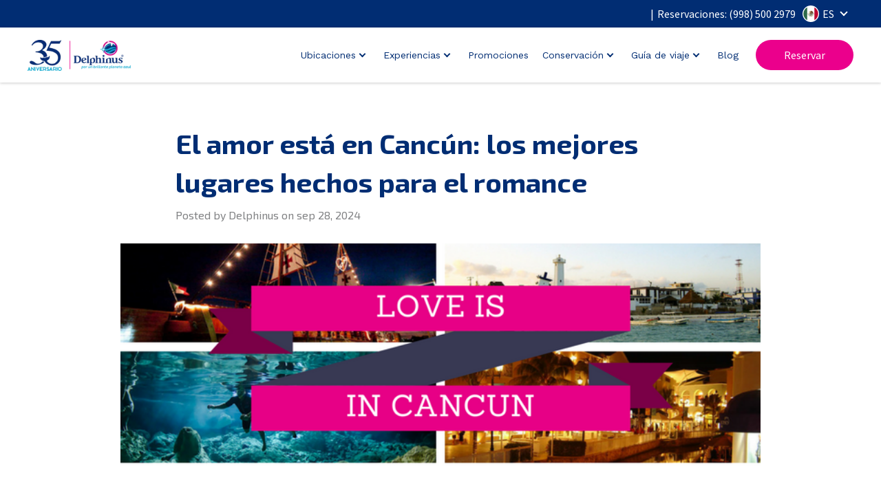

--- FILE ---
content_type: text/html; charset=UTF-8
request_url: https://www.delphinusworld.com/blog/es/nado-con-delfines-amor-en-cancun
body_size: 26084
content:
<!doctype html><html lang="es"><head>
    <meta charset="utf-8">
    <title>El amor está en Cancún: los mejores lugares hechos para el romance</title>
    <link rel="shortcut icon" href="https://www.delphinusworld.com/hubfs/web-site/iconos/favicon.ico">
    <meta name="description" content="Cancún es perfecto para una escapada romántica. ¿Quieres relajarte o volver a conectarte con tu pareja? Tráela para nadar con delfines y hacer funcionar estos tips">
    
    
    
    
    
    
    
    
    
    
      
    
    
     
     
    
    
<meta name="viewport" content="width=device-width, initial-scale=1">

    <script src="/hs/hsstatic/jquery-libs/static-1.4/jquery/jquery-1.11.2.js"></script>
<script>hsjQuery = window['jQuery'];</script>
    <meta property="og:description" content="Cancún es perfecto para una escapada romántica. ¿Quieres relajarte o volver a conectarte con tu pareja? Tráela para nadar con delfines y hacer funcionar estos tips">
    <meta property="og:title" content="El amor está en Cancún: los mejores lugares hechos para el romance">
    <meta name="twitter:description" content="Cancún es perfecto para una escapada romántica. ¿Quieres relajarte o volver a conectarte con tu pareja? Tráela para nadar con delfines y hacer funcionar estos tips">
    <meta name="twitter:title" content="El amor está en Cancún: los mejores lugares hechos para el romance">

    

    
    <style>
a.cta_button{-moz-box-sizing:content-box !important;-webkit-box-sizing:content-box !important;box-sizing:content-box !important;vertical-align:middle}.hs-breadcrumb-menu{list-style-type:none;margin:0px 0px 0px 0px;padding:0px 0px 0px 0px}.hs-breadcrumb-menu-item{float:left;padding:10px 0px 10px 10px}.hs-breadcrumb-menu-divider:before{content:'›';padding-left:10px}.hs-featured-image-link{border:0}.hs-featured-image{float:right;margin:0 0 20px 20px;max-width:50%}@media (max-width: 568px){.hs-featured-image{float:none;margin:0;width:100%;max-width:100%}}.hs-screen-reader-text{clip:rect(1px, 1px, 1px, 1px);height:1px;overflow:hidden;position:absolute !important;width:1px}
</style>

<link rel="stylesheet" href="https://www.delphinusworld.com/hubfs/hub_generated/template_assets/1/184467653490/1766181968347/template_main.min.css">
<link rel="stylesheet" href="https://www.delphinusworld.com/hubfs/hub_generated/template_assets/1/184467487335/1766181982109/template_blog.min.css">
<link rel="stylesheet" href="https://www.delphinusworld.com/hubfs/hub_generated/template_assets/1/184467653505/1766181975548/template_theme-overrides.css">
<link rel="stylesheet" href="https://www.delphinusworld.com/hubfs/hub_generated/template_assets/1/184474496646/1766181969126/template_child.min.css">

<style>
  .booking {
    display: flex;
    flex-direction:row;
    flex-wrap: wrap;
    gap: 20px;
    justify-content: LEFT;
    
  }
  .booking a + iframe {
    display: none;
  }
  .show-lightbox {
    max-width: 95vw;
    max-height: 95vh;
    margin: auto;
    display: block;
  }

  @media (max-width: 576px) {
    .booking {
      flex-direction:column;
    }
    .booking .button-1, 
    .booking .button-2, 
    .booking .button-3 {
      display:block;
      width:100%;
      text-align:center;
    }
  }  
</style>




<link rel="stylesheet" href="https://www.delphinusworld.com/hubfs/hub_generated/module_assets/1/184467731024/1742322703926/module_language_switcher.min.css">

<style>
  #hs_cos_wrapper_language_switcher_theme .sectionLanguage .lang-switcher__langs li { color:rgba(255,255,255,1); }

#hs_cos_wrapper_language_switcher_theme .sectionLanguage .lang-switcher__langs li:hover { color:rgba(0,45,115,1); }

#hs_cos_wrapper_language_switcher_theme .sectionLanguage .lang-switcher__langs li a span { color:rgba(0,45,115,1); }

#hs_cos_wrapper_language_switcher_theme .sectionLanguage .lang-switcher__langs li a:hover span {}

</style>

<link rel="stylesheet" href="https://www.delphinusworld.com/hubfs/hub_generated/module_assets/1/184469585244/1740867540171/module_search_header.min.css">

<style>
  .hs-search-field--open .hs-search-field__suggestions {
    border-radius: 8px !important; 
  }
  .input-icon--header circle, .input-icon--header path {
    stroke:#002d73;
  }
  .input-icon--header:hover * {
    stroke:#ec008c;
  }
  .search--expanded {
    background-color: #ec008c;
  }
  .search--expanded .form-busqueda input, .search--expanded .form-busqueda input:focus {
    font-family: Exo 2;
  }
  .search--expanded p { 
    font-family: Exo 2; 
  }
</style>


<style>
  .navigation-cta {
    display: flex;
    flex-direction:row;
    flex-wrap: wrap;
    gap: 20px;
    justify-content: LEFT;
    padding: px;

  }
  .navigation-cta a + iframe {
    display: none;
  }
  .show-lightbox {
    max-width: 95vw;
    max-height: 95vh;
    margin: auto;
    display: block;
  }

  @media (max-width: 576px) {
    .navigation-cta {
      flex-direction:column;
    }
    .navigation-cta .button-1, 
    .navigation-cta .button-2, 
    .navigation-cta .button-3 {
      display:block;
      width:100%;
      text-align:center;
    }
  }  
</style>

<style>
  
  body {
    background-color:;
  }
  
  .logo-area div.widget-type-logo:nth-child(2) {
    display: none;
  }
  @media only screen and (max-width: 1025px){
    header.global-header #mobileMenuBar {
      top: 80px;
    }
  }
  .transparent-has-sticky .logo-area div.widget-type-logo:nth-child(2),
  .transparent-has-sticky.not-transparente-sticky .logo-area div.widget-type-logo:nth-child(2) {
    display: none;
  }
  .transparent-has-sticky .logo-area div.widget-type-logo:nth-child(1),
  .transparent-has-sticky.not-transparente-sticky .logo-area div.widget-type-logo:nth-child(1){
    display: block;
  }</style>

<style> 
  .defaultTextTheme {
    
  }
  #hs_cos_wrapper_defaultTextTheme .featured_content {}

#hs_cos_wrapper_defaultTextTheme .featured_content div,
#hs_cos_wrapper_defaultTextTheme .featured_content a,
#hs_cos_wrapper_defaultTextTheme .featured_content ul,
#hs_cos_wrapper_defaultTextTheme .featured_content ol,
#hs_cos_wrapper_defaultTextTheme .featured_content li,
#hs_cos_wrapper_defaultTextTheme .featured_content p,
#hs_cos_wrapper_defaultTextTheme .featured_content label {}

</style>

<link rel="stylesheet" href="https://www.delphinusworld.com/hubfs/hub_generated/module_assets/1/197896020249/1764349866027/module_ask_agent.min.css">

	<style>
	#hs_cos_wrapper_ask_agent .ask-agent-module {
  margin-top:30px;
  margin-bottom:30px;
}

#hs_cos_wrapper_ask_agent .ask-agent-module .agent-module a.hint-agent-icon {
  margin-right:px;
  text-decoration:none;
  transition:all 0.4s ease;
}

#hs_cos_wrapper_ask_agent .ask-agent-module .agent-module a.hint-agent-icon:hover i,
#hs_cos_wrapper_ask_agent .ask-agent-module .agent-module a.hint-agent-icon:focus i,
#hs_cos_wrapper_ask_agent .ask-agent-module .agent-module a.hint-agent-icon:active i { transition:all 0.4s ease; }

#hs_cos_wrapper_ask_agent .ask-agent-module .module-title { color:rgba(0,45,115,1); }

#hs_cos_wrapper_ask_agent .ask-agent-module .agent-module a.hint-agent-icon { color:rgba(34,34,34,1); }

	</style>

<link rel="stylesheet" href="https://www.delphinusworld.com/hubfs/hub_generated/module_assets/1/184467653461/1754883321121/module_related_post.min.css">
<link rel="stylesheet" href="https://www.delphinusworld.com/hubfs/hub_generated/module_assets/1/185610018651/1740867560009/module_featured_content.min.css">

<style> 
  .newsletterform {
    margin-bottom: 90px;

  }
  #hs_cos_wrapper_newsletterform .featured_content {
  background-image:url(https://www.delphinusworld.com/hubfs/delphinus-website/backgrounds/bg-nl.jpg);
  background-size:cover;
  background-position:center center;
}

#hs_cos_wrapper_newsletterform .featured_content div,
#hs_cos_wrapper_newsletterform .featured_content a,
#hs_cos_wrapper_newsletterform .featured_content ul,
#hs_cos_wrapper_newsletterform .featured_content ol,
#hs_cos_wrapper_newsletterform .featured_content li,
#hs_cos_wrapper_newsletterform .featured_content p,
#hs_cos_wrapper_newsletterform .featured_content label { color:rgba(255,255,255,1); }

</style>

<link rel="stylesheet" href="https://www.delphinusworld.com/hubfs/hub_generated/module_assets/1/184469585192/1754883317085/module_company_social_follow.min.css">

<style>
  
  .content-footer-module-12 {
    margin-top: 48px;

  }
  
  .social__network li.item a.item__link,
  .social__network .item a.item__link {
    background-color:rgba(253, 24, 165, 1);
    fill:rgba(255, 255, 255, 1);
  }
  
  .social__network .item a path {
    fill:rgba(255, 255, 255, 1);
  }
  
  
</style>

<link rel="stylesheet" href="https://www.delphinusworld.com/hubfs/hub_generated/module_assets/1/184637073421/1740867547223/module_menu_footer.min.css">
<link rel="preload" as="style" href="https://48752163.fs1.hubspotusercontent-na1.net/hubfs/48752163/raw_assets/media-default-modules/master/650/js_client_assets/assets/TrackPlayAnalytics-Cm48oVxd.css">

<link rel="preload" as="style" href="https://48752163.fs1.hubspotusercontent-na1.net/hubfs/48752163/raw_assets/media-default-modules/master/650/js_client_assets/assets/Tooltip-DkS5dgLo.css">

<style>
  @font-face {
    font-family: "Work Sans";
    font-weight: 400;
    font-style: normal;
    font-display: swap;
    src: url("/_hcms/googlefonts/Work_Sans/regular.woff2") format("woff2"), url("/_hcms/googlefonts/Work_Sans/regular.woff") format("woff");
  }
  @font-face {
    font-family: "Work Sans";
    font-weight: 700;
    font-style: normal;
    font-display: swap;
    src: url("/_hcms/googlefonts/Work_Sans/700.woff2") format("woff2"), url("/_hcms/googlefonts/Work_Sans/700.woff") format("woff");
  }
  @font-face {
    font-family: "Exo 2";
    font-weight: 400;
    font-style: normal;
    font-display: swap;
    src: url("/_hcms/googlefonts/Exo_2/regular.woff2") format("woff2"), url("/_hcms/googlefonts/Exo_2/regular.woff") format("woff");
  }
  @font-face {
    font-family: "Exo 2";
    font-weight: 700;
    font-style: normal;
    font-display: swap;
    src: url("/_hcms/googlefonts/Exo_2/700.woff2") format("woff2"), url("/_hcms/googlefonts/Exo_2/700.woff") format("woff");
  }
  @font-face {
    font-family: "Exo 2";
    font-weight: 700;
    font-style: normal;
    font-display: swap;
    src: url("/_hcms/googlefonts/Exo_2/700.woff2") format("woff2"), url("/_hcms/googlefonts/Exo_2/700.woff") format("woff");
  }
  @font-face {
    font-family: "DM Serif Display";
    font-weight: 400;
    font-style: normal;
    font-display: swap;
    src: url("/_hcms/googlefonts/DM_Serif_Display/regular.woff2") format("woff2"), url("/_hcms/googlefonts/DM_Serif_Display/regular.woff") format("woff");
  }
  @font-face {
    font-family: "Source Sans Pro";
    font-weight: 400;
    font-style: normal;
    font-display: swap;
    src: url("/_hcms/googlefonts/Source_Sans_Pro/regular.woff2") format("woff2"), url("/_hcms/googlefonts/Source_Sans_Pro/regular.woff") format("woff");
  }
  @font-face {
    font-family: "Source Sans Pro";
    font-weight: 700;
    font-style: normal;
    font-display: swap;
    src: url("/_hcms/googlefonts/Source_Sans_Pro/700.woff2") format("woff2"), url("/_hcms/googlefonts/Source_Sans_Pro/700.woff") format("woff");
  }
</style>

<!-- Editor Styles -->
<style id="hs_editor_style" type="text/css">
.content-footer-row-0-force-full-width-section > .row-fluid {
  max-width: none !important;
}
/* HubSpot Non-stacked Media Query Styles */
@media (min-width:768px) {
  .content-footer-row-1-vertical-alignment > .row-fluid {
    display: -ms-flexbox !important;
    -ms-flex-direction: row;
    display: flex !important;
    flex-direction: row;
  }
  .cell_1736287259598-vertical-alignment {
    display: -ms-flexbox !important;
    -ms-flex-direction: column !important;
    -ms-flex-pack: center !important;
    display: flex !important;
    flex-direction: column !important;
    justify-content: center !important;
  }
  .cell_1736287259598-vertical-alignment > div {
    flex-shrink: 0 !important;
  }
  .cell_17362872038413-vertical-alignment {
    display: -ms-flexbox !important;
    -ms-flex-direction: column !important;
    -ms-flex-pack: center !important;
    display: flex !important;
    flex-direction: column !important;
    justify-content: center !important;
  }
  .cell_17362872038413-vertical-alignment > div {
    flex-shrink: 0 !important;
  }
}
/* HubSpot Styles (default) */
.content-footer-row-0-padding {
  padding-top: 60px !important;
  padding-bottom: 60px !important;
  padding-left: 0px !important;
  padding-right: 0px !important;
}
.content-footer-row-1-padding {
  padding-top: 10px !important;
  padding-bottom: 10px !important;
}
.content-footer-row-1-background-layers {
  background-image: linear-gradient(rgba(1, 28, 72, 1), rgba(1, 28, 72, 1)) !important;
  background-position: left top !important;
  background-size: auto !important;
  background-repeat: no-repeat !important;
}
</style>
    <script type="application/ld+json">
{
  "mainEntityOfPage" : {
    "@type" : "WebPage",
    "@id" : "https://www.delphinusworld.com/blog/es/nado-con-delfines-amor-en-cancun"
  },
  "author" : {
    "name" : "Delphinus",
    "url" : "https://www.delphinusworld.com/blog/es/author/delphinus",
    "@type" : "Person"
  },
  "headline" : "El amor está en Cancún: los mejores lugares hechos para el romance",
  "datePublished" : "2024-09-28T17:00:00.000Z",
  "dateModified" : "2025-08-01T21:45:39.938Z",
  "publisher" : {
    "name" : "Delphinus",
    "logo" : {
      "url" : "https://www.delphinusworld.com/hubfs/web-site/Logo/swim-with-dolphins-in-mexico.png",
      "@type" : "ImageObject"
    },
    "@type" : "Organization"
  },
  "@context" : "https://schema.org",
  "@type" : "BlogPosting",
  "image" : [ "https://www.delphinusworld.com/hubfs/blog/2017/esp/Sep/Delphinus%20-%20Love%20is%20in%20Cancun.png" ]
}
</script>

<script async src="https://www.delphinusworld.com/hubfs/hub_generated/template_assets/1/184469585273/1766181965915/template_main.min.js"></script>

    
<!--  Added by GoogleAnalytics integration -->
<script>
var _hsp = window._hsp = window._hsp || [];
_hsp.push(['addPrivacyConsentListener', function(consent) { if (consent.allowed || (consent.categories && consent.categories.analytics)) {
  (function(i,s,o,g,r,a,m){i['GoogleAnalyticsObject']=r;i[r]=i[r]||function(){
  (i[r].q=i[r].q||[]).push(arguments)},i[r].l=1*new Date();a=s.createElement(o),
  m=s.getElementsByTagName(o)[0];a.async=1;a.src=g;m.parentNode.insertBefore(a,m)
})(window,document,'script','//www.google-analytics.com/analytics.js','ga');
  ga('create','UA-2732595-3','auto');
  ga('send','pageview');
}}]);
</script>

<!-- /Added by GoogleAnalytics integration -->

<!--  Added by GoogleAnalytics4 integration -->
<script>
var _hsp = window._hsp = window._hsp || [];
window.dataLayer = window.dataLayer || [];
function gtag(){dataLayer.push(arguments);}

var useGoogleConsentModeV2 = true;
var waitForUpdateMillis = 1000;


if (!window._hsGoogleConsentRunOnce) {
  window._hsGoogleConsentRunOnce = true;

  gtag('consent', 'default', {
    'ad_storage': 'denied',
    'analytics_storage': 'denied',
    'ad_user_data': 'denied',
    'ad_personalization': 'denied',
    'wait_for_update': waitForUpdateMillis
  });

  if (useGoogleConsentModeV2) {
    _hsp.push(['useGoogleConsentModeV2'])
  } else {
    _hsp.push(['addPrivacyConsentListener', function(consent){
      var hasAnalyticsConsent = consent && (consent.allowed || (consent.categories && consent.categories.analytics));
      var hasAdsConsent = consent && (consent.allowed || (consent.categories && consent.categories.advertisement));

      gtag('consent', 'update', {
        'ad_storage': hasAdsConsent ? 'granted' : 'denied',
        'analytics_storage': hasAnalyticsConsent ? 'granted' : 'denied',
        'ad_user_data': hasAdsConsent ? 'granted' : 'denied',
        'ad_personalization': hasAdsConsent ? 'granted' : 'denied'
      });
    }]);
  }
}

gtag('js', new Date());
gtag('set', 'developer_id.dZTQ1Zm', true);
gtag('config', 'G-NY03WV7K76');
</script>
<script async src="https://www.googletagmanager.com/gtag/js?id=G-NY03WV7K76"></script>

<!-- /Added by GoogleAnalytics4 integration -->

<!--  Added by GoogleTagManager integration -->
<script>
var _hsp = window._hsp = window._hsp || [];
window.dataLayer = window.dataLayer || [];
function gtag(){dataLayer.push(arguments);}

var useGoogleConsentModeV2 = true;
var waitForUpdateMillis = 1000;



var hsLoadGtm = function loadGtm() {
    if(window._hsGtmLoadOnce) {
      return;
    }

    if (useGoogleConsentModeV2) {

      gtag('set','developer_id.dZTQ1Zm',true);

      gtag('consent', 'default', {
      'ad_storage': 'denied',
      'analytics_storage': 'denied',
      'ad_user_data': 'denied',
      'ad_personalization': 'denied',
      'wait_for_update': waitForUpdateMillis
      });

      _hsp.push(['useGoogleConsentModeV2'])
    }

    (function(w,d,s,l,i){w[l]=w[l]||[];w[l].push({'gtm.start':
    new Date().getTime(),event:'gtm.js'});var f=d.getElementsByTagName(s)[0],
    j=d.createElement(s),dl=l!='dataLayer'?'&l='+l:'';j.async=true;j.src=
    'https://www.googletagmanager.com/gtm.js?id='+i+dl;f.parentNode.insertBefore(j,f);
    })(window,document,'script','dataLayer','GTM-NDRPDB');

    window._hsGtmLoadOnce = true;
};

_hsp.push(['addPrivacyConsentListener', function(consent){
  if(consent.allowed || (consent.categories && consent.categories.analytics)){
    hsLoadGtm();
  }
}]);

</script>

<!-- /Added by GoogleTagManager integration -->


<script src="//bda8e8edd59b44f59f03109e1e7ece76.js.ubembed.com" async></script>
<meta name="google-site-verification" content="m3T3dfrQ3uSFFGjcKXH050E9NS9ge_tB9du2GcQS1y8">
<meta name="google-site-verification" content="_uHv8g5qaNWefejj3s7YXSxxbMJ7drErYfeg4L7rJzU">
<meta name="google-site-verification" content="25es2B13XkkTu_8Ue7VGsn7azwmVWXNL8rsyXoGMTGA">
<meta name="google-site-verification" content="G1xfRnvUyIwa6JPF5gT8gENdt7ePPVru8hqqx2AHIFg">
<meta name="robots" content="index, follow">

<link rel="amphtml" href="https://www.delphinusworld.com/blog/es/nado-con-delfines-amor-en-cancun?hs_amp=true">

<meta property="og:image" content="https://www.delphinusworld.com/hubfs/blog/2017/esp/Sep/Delphinus%20-%20Love%20is%20in%20Cancun.png">
<meta property="og:image:width" content="700">
<meta property="og:image:height" content="250">
<meta property="og:image:alt" content="Delphinus - Love is in Cancun.png">
<meta name="twitter:image" content="https://www.delphinusworld.com/hubfs/blog/2017/esp/Sep/Delphinus%20-%20Love%20is%20in%20Cancun.png">
<meta name="twitter:image:alt" content="Delphinus - Love is in Cancun.png">

<meta property="og:url" content="https://www.delphinusworld.com/blog/es/nado-con-delfines-amor-en-cancun">
<meta name="twitter:card" content="summary_large_image">
<meta name="twitter:creator" content="@delphinus">

<link rel="canonical" href="https://www.delphinusworld.com/blog/es/nado-con-delfines-amor-en-cancun">
<meta name="google-site-verification" content="25es2B13XkkTu_8Ue7VGsn7azwmVWXNL8rsyXoGMTGA">
<meta property="og:type" content="article">
<link rel="alternate" type="application/rss+xml" href="https://www.delphinusworld.com/blog/es/rss.xml">
<meta name="twitter:domain" content="www.delphinusworld.com">
<script src="//platform.linkedin.com/in.js" type="text/javascript">
    lang: es_ES
</script>

<meta http-equiv="content-language" content="es">
<link rel="alternate" hreflang="en" href="https://www.delphinusworld.com/blog/swim-with-dolphins-love-in-cancun">
<link rel="alternate" hreflang="es" href="https://www.delphinusworld.com/blog/es/nado-con-delfines-amor-en-cancun">







  <meta name="generator" content="HubSpot"></head>
  <body>
<!--  Added by AdRoll integration -->
<script type="text/javascript">
  adroll_adv_id = "QGPRFYQ3X5FMDOV6VXYSOI";
  adroll_pix_id = "PUTM5OOWSFBMJMM6ANK6LB";
  var _hsp = window._hsp = window._hsp || [];
  (function () {
      var _onload = function(){
          if (document.readyState && !/loaded|complete/.test(document.readyState)){setTimeout(_onload, 10);return}
          if (!window.__adroll_loaded){__adroll_loaded=true;setTimeout(_onload, 50);return}
          _hsp.push(['addPrivacyConsentListener', function(consent) { if (consent.allowed || (consent.categories && consent.categories.advertisement)) {
            var scr = document.createElement("script");
            var host = (("https:" == document.location.protocol) ? "https://s.adroll.com" : "http://a.adroll.com");
            scr.setAttribute('async', 'true');
            scr.type = "text/javascript";
            scr.src = host + "/j/roundtrip.js";
            ((document.getElementsByTagName('head') || [null])[0] ||
                document.getElementsByTagName('script')[0].parentNode).appendChild(scr);
          }}]);
      };
      if (window.addEventListener) {window.addEventListener('load', _onload, false);}
      else {window.attachEvent('onload', _onload)}
  }());
</script>

<!-- /Added by AdRoll integration -->

<!--  Added by GoogleTagManager integration -->
<noscript><iframe src="https://www.googletagmanager.com/ns.html?id=GTM-NDRPDB" height="0" width="0" style="display:none;visibility:hidden"></iframe></noscript>

<!-- /Added by GoogleTagManager integration -->
  
    <div class="body-wrapper   hs-content-id-5361318658 hs-blog-post hs-blog-id-4042021060">
      
      <div data-global-resource-path="Delphinus-theme/templates/partials/header.html">
<header id="menuGlobalHeader" class="global-header relative">  

   
  <div id="adminBar">
    <div class="content-wrapper d-flex align-item-center">
      <div class="admin-bar-menu">
        <div id="hs_cos_wrapper_booking" class="hs_cos_wrapper hs_cos_wrapper_widget hs_cos_wrapper_type_module" style="" data-hs-cos-general-type="widget" data-hs-cos-type="module">

<div id="" class="booking cta--area ">
  
  <div data-aos="none" data-aos-delay="150">
    
    
    
    
    
    
    
    
    <a title="" href="" class="btn-simple button-1 primary--color" target="_blank" rel="noopener">
      
    </a>
    
        <iframe src="" id="bookingIndex1" width="1920px" height="1080px" frameborder="0" allow="fullscreen" allowfullscreen></iframe>
        
    
  </div>
  
</div>

</div>
        






















<nav aria-label="Main menu" class="navigation-admin-bar navigation horizontal  d-flex justify-content-end ">
  

<ul class="nav__list level-1">
  
  
<li class="no-submenu menu-item hs-skip-lang-url-rewrite">
  
      <a title="Reservaciones: (998) 500 2979" href="tel:+529985002979" class="menu-link">
        Reservaciones: (998) 500 2979
      </a>
    
  
  
  
</li>

  
</ul>

</nav>


      </div>
      
      
      <div class="moduleSwitchLanguage">
        <div id="hs_cos_wrapper_language_switcher_theme" class="hs_cos_wrapper hs_cos_wrapper_widget hs_cos_wrapper_type_module" style="" data-hs-cos-general-type="widget" data-hs-cos-type="module">

   
  <div class="sectionLanguage">
    <div class="containerLangSwitch">
      <div class="languageSwitcherToggle">
        <div class="iconLS">
        
        
          <picture>
            <img src="https://www.delphinusworld.com/hubfs/raw_assets/public/Bldr-v3/images/module-icons/flags/mx.svg" alt="" height="24" width="24">
          </picture>
        </div>
        <div class="currentLanguage">
          ES
        </div>
        <i class="icon-dropdown" aria-hidden="true"></i>
      </div>
      <ul class="lang-switcher__langs">

        
        
        
        
          <li>
            <a class="lang-switcher__lang" href="https://www.delphinusworld.com/blog/swim-with-dolphins-love-in-cancun">
              <picture>
                <img src="https://www.delphinusworld.com/hubfs/raw_assets/public/Bldr-v3/images/module-icons/flags/usa.svg" alt="" height="24" width="24">
              </picture>
              <span>EN</span>
            </a>
          </li>
        
         
      </ul>
    </div>
  </div>
  


</div>
      </div>
      
    </div>
  </div>
  
  <div class="cnt-menu-mobile-main has-sticky ">
    <div id="menuBar">
      <div class="content-wrapper navbar">
        <div class="logo-area">     
          <div id="hs_cos_wrapper_site_logo" class="hs_cos_wrapper hs_cos_wrapper_widget hs_cos_wrapper_type_module widget-type-logo" style="" data-hs-cos-general-type="widget" data-hs-cos-type="module">
  






















  
  <span id="hs_cos_wrapper_site_logo_hs_logo_widget" class="hs_cos_wrapper hs_cos_wrapper_widget hs_cos_wrapper_type_logo" style="" data-hs-cos-general-type="widget" data-hs-cos-type="logo"><a href="/" id="hs-link-site_logo_hs_logo_widget" style="border-width:0px;border:0px;"><img src="https://www.delphinusworld.com/hs-fs/hubfs/Logo%20Delphinus%2035a%20col%20esp.png?width=200&amp;height=61&amp;name=Logo%20Delphinus%2035a%20col%20esp.png" class="hs-image-widget " height="61" style="height: auto;width:200px;border-width:0px;border:0px;" width="200" alt="Delphinus nado con delfines logo" title="Delphinus nado con delfines logo" srcset="https://www.delphinusworld.com/hs-fs/hubfs/Logo%20Delphinus%2035a%20col%20esp.png?width=100&amp;height=31&amp;name=Logo%20Delphinus%2035a%20col%20esp.png 100w, https://www.delphinusworld.com/hs-fs/hubfs/Logo%20Delphinus%2035a%20col%20esp.png?width=200&amp;height=61&amp;name=Logo%20Delphinus%2035a%20col%20esp.png 200w, https://www.delphinusworld.com/hs-fs/hubfs/Logo%20Delphinus%2035a%20col%20esp.png?width=300&amp;height=92&amp;name=Logo%20Delphinus%2035a%20col%20esp.png 300w, https://www.delphinusworld.com/hs-fs/hubfs/Logo%20Delphinus%2035a%20col%20esp.png?width=400&amp;height=122&amp;name=Logo%20Delphinus%2035a%20col%20esp.png 400w, https://www.delphinusworld.com/hs-fs/hubfs/Logo%20Delphinus%2035a%20col%20esp.png?width=500&amp;height=153&amp;name=Logo%20Delphinus%2035a%20col%20esp.png 500w, https://www.delphinusworld.com/hs-fs/hubfs/Logo%20Delphinus%2035a%20col%20esp.png?width=600&amp;height=183&amp;name=Logo%20Delphinus%2035a%20col%20esp.png 600w" sizes="(max-width: 200px) 100vw, 200px"></a></span>
</div>
          <div id="hs_cos_wrapper_site_logo_transparent" class="hs_cos_wrapper hs_cos_wrapper_widget hs_cos_wrapper_type_module widget-type-logo" style="" data-hs-cos-general-type="widget" data-hs-cos-type="module">
  






















  
  <span id="hs_cos_wrapper_site_logo_transparent_hs_logo_widget" class="hs_cos_wrapper hs_cos_wrapper_widget hs_cos_wrapper_type_logo" style="" data-hs-cos-general-type="widget" data-hs-cos-type="logo"><a href="https://www.delphinusworld.com" id="hs-link-site_logo_transparent_hs_logo_widget" style="border-width:0px;border:0px;"><img src="https://www.delphinusworld.com/hs-fs/hubfs/Logo%20Delphinus%2035a%20bco%20esp.png?width=2000&amp;height=606&amp;name=Logo%20Delphinus%2035a%20bco%20esp.png" class="hs-image-widget " height="606" style="height: auto;width:2000px;border-width:0px;border:0px;" width="2000" alt="Logo Delphinus 35a bco esp" title="Logo Delphinus 35a bco esp" srcset="https://www.delphinusworld.com/hs-fs/hubfs/Logo%20Delphinus%2035a%20bco%20esp.png?width=1000&amp;height=303&amp;name=Logo%20Delphinus%2035a%20bco%20esp.png 1000w, https://www.delphinusworld.com/hs-fs/hubfs/Logo%20Delphinus%2035a%20bco%20esp.png?width=2000&amp;height=606&amp;name=Logo%20Delphinus%2035a%20bco%20esp.png 2000w, https://www.delphinusworld.com/hs-fs/hubfs/Logo%20Delphinus%2035a%20bco%20esp.png?width=3000&amp;height=909&amp;name=Logo%20Delphinus%2035a%20bco%20esp.png 3000w, https://www.delphinusworld.com/hs-fs/hubfs/Logo%20Delphinus%2035a%20bco%20esp.png?width=4000&amp;height=1212&amp;name=Logo%20Delphinus%2035a%20bco%20esp.png 4000w, https://www.delphinusworld.com/hs-fs/hubfs/Logo%20Delphinus%2035a%20bco%20esp.png?width=5000&amp;height=1515&amp;name=Logo%20Delphinus%2035a%20bco%20esp.png 5000w, https://www.delphinusworld.com/hs-fs/hubfs/Logo%20Delphinus%2035a%20bco%20esp.png?width=6000&amp;height=1818&amp;name=Logo%20Delphinus%2035a%20bco%20esp.png 6000w" sizes="(max-width: 2000px) 100vw, 2000px"></a></span>
</div>
          
          <div class="cnt-icon-menu-mobile clearfix hidden-desktop ">
            <span id="defaultIconMenu">
              <svg xmlns="http://www.w3.org/2000/svg" xmlns:xlink="http://www.w3.org/1999/xlink" width="32" height="32" viewbox="0 0 21 15" version="1.1">
                <!-- Generator: Sketch 64 (93537) - https://sketch.com -->
                <title>open-menu</title>
                <desc>Created with Sketch.</desc>
                <g id="Responsive" stroke="none" stroke-width="1" fill="none" fill-rule="evenodd">
                    <g id="Listing-R" transform="translate(-336.000000, -111.000000)" fill="#EC008C" fill-rule="nonzero">
                        <g id="Group-7" transform="translate(0.000000, 88.000000)">
                            <g id="open-menu" transform="translate(336.000000, 23.000000)">
                                <path d="M20.0767386,8.34539401 L0.872901679,8.34539401 C0.391058261,8.34539401 0,7.95863309 0,7.48208466 C0,7.00553622 0.391058261,6.61877531 0.872901679,6.61877531 L20.0767386,6.61877531 C20.558582,6.61877531 20.9496403,7.00553622 20.9496403,7.48208466 C20.9496403,7.95863309 20.558582,8.34539401 20.0767386,8.34539401 Z" id="Path"></path>
                                <path d="M20.0767386,1.72661871 L0.872901679,1.72661871 C0.391058261,1.72661871 0,1.33985779 0,0.863309353 C0,0.386760917 0.391058261,0 0.872901679,0 L20.0767386,0 C20.558582,0 20.9496403,0.386760917 20.9496403,0.863309353 C20.9496403,1.33985779 20.558582,1.72661871 20.0767386,1.72661871 Z" id="Path"></path>
                                <path d="M20.0767386,14.9639585 L0.872901679,14.9639585 C0.391058261,14.9639585 0,14.5771976 0,14.1006492 C0,13.6241007 0.391058261,13.2373398 0.872901679,13.2373398 L20.0767386,13.2373398 C20.558582,13.2373398 20.9496403,13.6241007 20.9496403,14.1006492 C20.9496403,14.5771976 20.558582,14.9639585 20.0767386,14.9639585 Z" id="Path"></path>
                            </g>
                        </g>
                    </g>
                </g>
            <script xmlns=""></script></svg>
            </span>
            <span id="closeIconMenu">
              <svg width="26px" height="26px" viewbox="0 0 20 20" version="1.1" xmlns="http://www.w3.org/2000/svg" xmlns:xlink="http://www.w3.org/1999/xlink">
                <g stroke="none" fill-rule="evenodd">
                  <g id="Nav-bar-mobile" transform="translate(-349.000000, -109.000000)">
                    <g id="Group-2" transform="translate(343.000000, 103.000000)">
                      <polygon id="Fill-1" points="26 8.01342282 18.0134228 16 26 23.9865772 23.9865772 26 16 18.0134228 8.01342282 26 6 23.9865772 13.9865772 16 6 8.01342282 8.01342282 6 16 13.9865772 23.9865772 6"></polygon>
                    </g>
                  </g>
                </g>
              </svg>
            </span>
          </div>
          
        </div>
        
        <div class="menu-area justify-content- hidden-tablet hidden-phone">
          






















<nav aria-label="Main menu" class="navigation-main navigation horizontal  d-flex justify-content-end ">
  

<ul class="nav__list level-1">
  
  
<li class="has-submenu menu-item hs-skip-lang-url-rewrite">
  
    <div class="content-chevron-link">
  
      <a title="Ubicaciones" href="https://www.delphinusworld.com/es/habitats" class="menu-link">
        Ubicaciones
      </a>
    
      <span class="chevron bottom"></span>
    
  
    </div>
  
  
  
  

<ul class="sub-menu level-2">
  
  
<li class="no-submenu menu-item hs-skip-lang-url-rewrite">
  
      <a title="Acuario Interactivo Cancún" href="https://www.delphinusworld.com/es/habitats/acuario-interactivo-cancun" class="menu-link">
        <img alt="Imagen del hábitat Delphinus en el Acuario Interactivo" src="https://www.delphinusworld.com/hubfs/AQ.jpg">Acuario Interactivo Cancún
      </a>
    
  
  
  
</li>

  
  
<li class="no-submenu menu-item hs-skip-lang-url-rewrite">
  
      <a title="Punta Cancún" href="https://www.delphinusworld.com/es/habitats/punta-cancun" class="menu-link">
        <img alt="Imagen del hábitat Delphinus en Punta Cancún" src="https://www.delphinusworld.com/hubfs/Hint-SitioWeb/habitats/04_d_list_hab_puntacancun.jpg">Punta Cancún
      </a>
    
  
  
  
</li>

  
  
<li class="no-submenu menu-item hs-skip-lang-url-rewrite">
  
      <a title="Playa Mujeres" href="https://www.delphinusworld.com/es/habitats/playa-mujeres" class="menu-link">
        <img alt="Imagen del hábitat Delphinus en Playa Mujeres" src="https://www.delphinusworld.com/hubfs/Playa_mujeres.jpg">Playa Mujeres
      </a>
    
  
  
  
</li>

  
  
<li class="no-submenu menu-item hs-skip-lang-url-rewrite">
  
      <a title="Puerto Morelos" href="https://www.delphinusworld.com/es/habitats/puerto-morelos" class="menu-link">
        <img alt="Imagen del hábitat Delphinus en Puerto Morelos" src="https://www.delphinusworld.com/hubfs/Hint-SitioWeb/habitats/04_d_list_hab_pmorelos.jpg">Puerto Morelos
      </a>
    
  
  
  
</li>

  
  
<li class="no-submenu menu-item hs-skip-lang-url-rewrite">
  
      <a title="Riviera Maya" href="https://www.delphinusworld.com/es/habitats/riviera-maya" class="menu-link">
        <img alt="Imagen del hábitat Delphinus en Riviera Maya" src="https://www.delphinusworld.com/hubfs/Riviera_maya.jpg">Riviera Maya
      </a>
    
  
  
  
</li>

  
  
<li class="no-submenu menu-item hs-skip-lang-url-rewrite">
  
      <a title="Xcaret" href="https://www.delphinusworld.com/es/habitats/xcaret" class="menu-link">
        <img alt="Imagen del hábitat Delphinus en Xcaret" src="https://www.delphinusworld.com/hubfs/Hint-SitioWeb/habitats/04_d_list_hab_xcaret.jpg">Xcaret
      </a>
    
  
  
  
</li>

  
  
<li class="no-submenu menu-item hs-skip-lang-url-rewrite">
  
      <a title="Xel-Há" href="https://www.delphinusworld.com/es/habitats/xelha" class="menu-link">
        <img alt="Imagen del hábitat Delphinus en Xel-Há" src="https://www.delphinusworld.com/hubfs/XEl-ha.jpg">Xel-Há
      </a>
    
  
  
  
</li>

  
</ul>

  
</li>

  
  
<li class="has-submenu menu-item hs-skip-lang-url-rewrite">
  
    <div class="content-chevron-link">
  
      <a title="Experiencias" href="javascript:;" class="menu-link">
        Experiencias
      </a>
    
      <span class="chevron bottom"></span>
    
  
    </div>
  
  
  
  

<ul class="sub-menu level-2">
  
  
<li class="no-submenu menu-item hs-skip-lang-url-rewrite">
  
      <a title="Nados con delfines" href="https://www.delphinusworld.com/es/nados-con-delfines-cancun-riviera-maya" class="menu-link">
        <img alt="Sección de paquetes y programas disponibles en Delphinus" src="https://www.delphinusworld.com/hubfs/Hint-SitioWeb/programas/03_d_list_paq_header.jpg">Nados con delfines
      </a>
    
  
  
  
</li>

  
  
<li class="no-submenu menu-item hs-skip-lang-url-rewrite">
  
      <a title="Acerca del nado con delfines" href="https://www.delphinusworld.com/es/faq" class="menu-link">
        <img alt="Preguntas frecuentes sobre experiencias y servicios Delphinus" src="https://www.delphinusworld.com/hubfs/Hint-SitioWeb/faqs/02_d_faq_header.jpg">Acerca del nado con delfines
      </a>
    
  
  
  
</li>

  
  
<li class="no-submenu menu-item hs-skip-lang-url-rewrite">
  
      <a title="Acuario Interactivo de Cancún" href="https://www.delphinusworld.com/es/acuario-interactivo/entrada" class="menu-link">
        <img alt="Información sobre el paquete de entrada al Acuario Interactivo" src="https://www.delphinusworld.com/hubfs/Aquarium/DEL-IAQ.jpg">Acuario Interactivo de Cancún
      </a>
    
  
  
  
</li>

  
</ul>

  
</li>

  
  
<li class="no-submenu menu-item hs-skip-lang-url-rewrite">
  
      <a title="Promociones" href="https://www.delphinusworld.com/es/nado-con-delfines-en-méxico-ofertas-delphinus" class="menu-link">
        Promociones
      </a>
    
  
  
  
</li>

  
  
<li class="has-submenu menu-item hs-skip-lang-url-rewrite">
  
    <div class="content-chevron-link">
  
      <a title="Conservación" href="javascript:;" class="menu-link">
        Conservación
      </a>
    
      <span class="chevron bottom"></span>
    
  
    </div>
  
  
  
  

<ul class="sub-menu level-2">
  
  
<li class="no-submenu menu-item hs-skip-lang-url-rewrite">
  
      <a title="Bienestar Animal" href="https://www.delphinusworld.com/es/conservacion" class="menu-link">
        <img alt="Sección sobre conservación y bienestar animal en Delphinus" src="https://www.delphinusworld.com/hubfs/Hint-SitioWeb/programa-bienestar/07_d_pba_header.jpg">Bienestar Animal
      </a>
    
  
  
  
</li>

  
  
<li class="no-submenu menu-item hs-skip-lang-url-rewrite">
  
      <a title="Visitas Didácticas" href="https://www.delphinusworld.com/es/visitas-didacticas" class="menu-link">
        <img alt="Información sobre visitas didácticas para escuelas en Delphinus" src="https://www.delphinusworld.com/hubfs/Hint-SitioWeb/programa-bienestar/09_d_pvd_header.jpg">Visitas Didácticas
      </a>
    
  
  
  
</li>

  
</ul>

  
</li>

  
  
<li class="has-submenu menu-item hs-skip-lang-url-rewrite">
  
    <div class="content-chevron-link">
  
      <a title="Guía de viaje" href="javascript:;" class="menu-link">
        Guía de viaje
      </a>
    
      <span class="chevron bottom"></span>
    
  
    </div>
  
  
  
  

<ul class="sub-menu level-2">
  
  
<li class="no-submenu menu-item hs-skip-lang-url-rewrite">
  
      <a title="Punta Cancún" href="https://www.delphinusworld.com/es/que-hacer-en-punta-cancun" class="menu-link">
        <img alt="Guía de viaje Delphinus para visitar Punta Cancún" src="https://www.delphinusworld.com/hubfs/Hint-SitioWeb/pp-puntacancun.webp">Punta Cancún
      </a>
    
  
  
  
</li>

  
  
<li class="no-submenu menu-item hs-skip-lang-url-rewrite">
  
      <a title="Playa del Carmen" href="https://www.delphinusworld.com/es/mejores-hoteles-playa-del-carmen" class="menu-link">
        <img alt="Guía de hoteles recomendados en Playa del Carmen" src="https://www.delphinusworld.com/hubfs/delphinus-website/content/pp-playa-del-carmen.webp">Playa del Carmen
      </a>
    
  
  
  
</li>

  
  
<li class="no-submenu menu-item hs-skip-lang-url-rewrite">
  
      <a title="Riviera Maya" href="https://www.delphinusworld.com/es/que-hacer-en-la-riviera-maya-guia-de-viaje-completa" class="menu-link">
        <img alt="Guía de viaje Delphinus sobre qué hacer en la Riviera Maya" src="https://www.delphinusworld.com/hubfs/Riviera_maya.jpg">Riviera Maya
      </a>
    
  
  
  
</li>

  
  
<li class="no-submenu menu-item hs-skip-lang-url-rewrite">
  
      <a title="Playa Mujeres" href="https://www.delphinusworld.com/es/que-hacer-en-playa-mujeres-guia" class="menu-link">
        <img alt="Guía de viaje Delphinus para visitar Playa Mujeres" src="https://www.delphinusworld.com/hubfs/Playa_mujeres.jpg">Playa Mujeres
      </a>
    
  
  
  
</li>

  
  
<li class="no-submenu menu-item hs-skip-lang-url-rewrite">
  
      <a title="Hospedaje" href="https://www.delphinusworld.com/es/hoteles-en-cancun-y-la-riviera-maya-para-todo-tipo-de-viajero" class="menu-link">
        <img alt="Guía general de hoteles recomendados por Delphinus" src="https://www.delphinusworld.com/hubfs/Hint-SitioWeb/hoteles.webp">Hospedaje
      </a>
    
  
  
  
</li>

  
</ul>

  
</li>

  
  
<li class="no-submenu menu-item hs-skip-lang-url-rewrite">
  
      <a title="Blog" href="https://www.delphinusworld.com/blog/es" class="menu-link">
        Blog
      </a>
    
  
  
  
</li>

  
</ul>

</nav>


        </div>
        <div class="icon--search">
          <div id="hs_cos_wrapper_navigation-search" class="hs_cos_wrapper hs_cos_wrapper_widget hs_cos_wrapper_type_module" style="" data-hs-cos-general-type="widget" data-hs-cos-type="module">



</div>
        </div>
        
        
        <div class="cta-area">
          <div id="hs_cos_wrapper_navigation-cta" class="hs_cos_wrapper hs_cos_wrapper_widget hs_cos_wrapper_type_module" style="" data-hs-cos-general-type="widget" data-hs-cos-type="module">

<div id="" class="navigation-cta cta--area ">
  
  <div data-aos="none" data-aos-delay="150">
    
    
    
    
    
    
    <a title="Reservar" href="https://www.delphinusworld.com/es/nados-con-delfines-cancun-riviera-maya" class="btn-primary button-1">
      Reservar
    </a>
    
        <iframe src="https://www.delphinusworld.com/es/nados-con-delfines-cancun-riviera-maya" id="navigationctaIndex1" width="1920px" height="1080px" frameborder="0" allow="fullscreen" allowfullscreen></iframe>
        
    
  </div>
  
</div>

</div>
        </div>
        
      </div>
    </div>
    
    <div class="overlay hidden-desktop"></div>
    <div id="mobileMenuBar">
      <div class="content-menus-mobile-admin hidden-desktop">
        <div class="menu-main">
          






















<nav aria-label="Main menu" class="navigation-main navigation horizontal  d-flex justify-content-end ">
  

<ul class="nav__list level-1">
  
  
<li class="has-submenu menu-item hs-skip-lang-url-rewrite">
  
    <div class="content-chevron-link">
  
      <a title="Ubicaciones" href="https://www.delphinusworld.com/es/habitats" class="menu-link">
        Ubicaciones
      </a>
    
      <span class="chevron bottom"></span>
    
  
    </div>
  
  
  
  

<ul class="sub-menu level-2">
  
  
<li class="no-submenu menu-item hs-skip-lang-url-rewrite">
  
      <a title="Acuario Interactivo Cancún" href="https://www.delphinusworld.com/es/habitats/acuario-interactivo-cancun" class="menu-link">
        <img alt="Imagen del hábitat Delphinus en el Acuario Interactivo" src="https://www.delphinusworld.com/hubfs/AQ.jpg">Acuario Interactivo Cancún
      </a>
    
  
  
  
</li>

  
  
<li class="no-submenu menu-item hs-skip-lang-url-rewrite">
  
      <a title="Punta Cancún" href="https://www.delphinusworld.com/es/habitats/punta-cancun" class="menu-link">
        <img alt="Imagen del hábitat Delphinus en Punta Cancún" src="https://www.delphinusworld.com/hubfs/Hint-SitioWeb/habitats/04_d_list_hab_puntacancun.jpg">Punta Cancún
      </a>
    
  
  
  
</li>

  
  
<li class="no-submenu menu-item hs-skip-lang-url-rewrite">
  
      <a title="Playa Mujeres" href="https://www.delphinusworld.com/es/habitats/playa-mujeres" class="menu-link">
        <img alt="Imagen del hábitat Delphinus en Playa Mujeres" src="https://www.delphinusworld.com/hubfs/Playa_mujeres.jpg">Playa Mujeres
      </a>
    
  
  
  
</li>

  
  
<li class="no-submenu menu-item hs-skip-lang-url-rewrite">
  
      <a title="Puerto Morelos" href="https://www.delphinusworld.com/es/habitats/puerto-morelos" class="menu-link">
        <img alt="Imagen del hábitat Delphinus en Puerto Morelos" src="https://www.delphinusworld.com/hubfs/Hint-SitioWeb/habitats/04_d_list_hab_pmorelos.jpg">Puerto Morelos
      </a>
    
  
  
  
</li>

  
  
<li class="no-submenu menu-item hs-skip-lang-url-rewrite">
  
      <a title="Riviera Maya" href="https://www.delphinusworld.com/es/habitats/riviera-maya" class="menu-link">
        <img alt="Imagen del hábitat Delphinus en Riviera Maya" src="https://www.delphinusworld.com/hubfs/Riviera_maya.jpg">Riviera Maya
      </a>
    
  
  
  
</li>

  
  
<li class="no-submenu menu-item hs-skip-lang-url-rewrite">
  
      <a title="Xcaret" href="https://www.delphinusworld.com/es/habitats/xcaret" class="menu-link">
        <img alt="Imagen del hábitat Delphinus en Xcaret" src="https://www.delphinusworld.com/hubfs/Hint-SitioWeb/habitats/04_d_list_hab_xcaret.jpg">Xcaret
      </a>
    
  
  
  
</li>

  
  
<li class="no-submenu menu-item hs-skip-lang-url-rewrite">
  
      <a title="Xel-Há" href="https://www.delphinusworld.com/es/habitats/xelha" class="menu-link">
        <img alt="Imagen del hábitat Delphinus en Xel-Há" src="https://www.delphinusworld.com/hubfs/XEl-ha.jpg">Xel-Há
      </a>
    
  
  
  
</li>

  
</ul>

  
</li>

  
  
<li class="has-submenu menu-item hs-skip-lang-url-rewrite">
  
    <div class="content-chevron-link">
  
      <a title="Experiencias" href="javascript:;" class="menu-link">
        Experiencias
      </a>
    
      <span class="chevron bottom"></span>
    
  
    </div>
  
  
  
  

<ul class="sub-menu level-2">
  
  
<li class="no-submenu menu-item hs-skip-lang-url-rewrite">
  
      <a title="Nados con delfines" href="https://www.delphinusworld.com/es/nados-con-delfines-cancun-riviera-maya" class="menu-link">
        <img alt="Sección de paquetes y programas disponibles en Delphinus" src="https://www.delphinusworld.com/hubfs/Hint-SitioWeb/programas/03_d_list_paq_header.jpg">Nados con delfines
      </a>
    
  
  
  
</li>

  
  
<li class="no-submenu menu-item hs-skip-lang-url-rewrite">
  
      <a title="Acerca del nado con delfines" href="https://www.delphinusworld.com/es/faq" class="menu-link">
        <img alt="Preguntas frecuentes sobre experiencias y servicios Delphinus" src="https://www.delphinusworld.com/hubfs/Hint-SitioWeb/faqs/02_d_faq_header.jpg">Acerca del nado con delfines
      </a>
    
  
  
  
</li>

  
  
<li class="no-submenu menu-item hs-skip-lang-url-rewrite">
  
      <a title="Acuario Interactivo de Cancún" href="https://www.delphinusworld.com/es/acuario-interactivo/entrada" class="menu-link">
        <img alt="Información sobre el paquete de entrada al Acuario Interactivo" src="https://www.delphinusworld.com/hubfs/Aquarium/DEL-IAQ.jpg">Acuario Interactivo de Cancún
      </a>
    
  
  
  
</li>

  
</ul>

  
</li>

  
  
<li class="no-submenu menu-item hs-skip-lang-url-rewrite">
  
      <a title="Promociones" href="https://www.delphinusworld.com/es/nado-con-delfines-en-méxico-ofertas-delphinus" class="menu-link">
        Promociones
      </a>
    
  
  
  
</li>

  
  
<li class="has-submenu menu-item hs-skip-lang-url-rewrite">
  
    <div class="content-chevron-link">
  
      <a title="Conservación" href="javascript:;" class="menu-link">
        Conservación
      </a>
    
      <span class="chevron bottom"></span>
    
  
    </div>
  
  
  
  

<ul class="sub-menu level-2">
  
  
<li class="no-submenu menu-item hs-skip-lang-url-rewrite">
  
      <a title="Bienestar Animal" href="https://www.delphinusworld.com/es/conservacion" class="menu-link">
        <img alt="Sección sobre conservación y bienestar animal en Delphinus" src="https://www.delphinusworld.com/hubfs/Hint-SitioWeb/programa-bienestar/07_d_pba_header.jpg">Bienestar Animal
      </a>
    
  
  
  
</li>

  
  
<li class="no-submenu menu-item hs-skip-lang-url-rewrite">
  
      <a title="Visitas Didácticas" href="https://www.delphinusworld.com/es/visitas-didacticas" class="menu-link">
        <img alt="Información sobre visitas didácticas para escuelas en Delphinus" src="https://www.delphinusworld.com/hubfs/Hint-SitioWeb/programa-bienestar/09_d_pvd_header.jpg">Visitas Didácticas
      </a>
    
  
  
  
</li>

  
</ul>

  
</li>

  
  
<li class="has-submenu menu-item hs-skip-lang-url-rewrite">
  
    <div class="content-chevron-link">
  
      <a title="Guía de viaje" href="javascript:;" class="menu-link">
        Guía de viaje
      </a>
    
      <span class="chevron bottom"></span>
    
  
    </div>
  
  
  
  

<ul class="sub-menu level-2">
  
  
<li class="no-submenu menu-item hs-skip-lang-url-rewrite">
  
      <a title="Punta Cancún" href="https://www.delphinusworld.com/es/que-hacer-en-punta-cancun" class="menu-link">
        <img alt="Guía de viaje Delphinus para visitar Punta Cancún" src="https://www.delphinusworld.com/hubfs/Hint-SitioWeb/pp-puntacancun.webp">Punta Cancún
      </a>
    
  
  
  
</li>

  
  
<li class="no-submenu menu-item hs-skip-lang-url-rewrite">
  
      <a title="Playa del Carmen" href="https://www.delphinusworld.com/es/mejores-hoteles-playa-del-carmen" class="menu-link">
        <img alt="Guía de hoteles recomendados en Playa del Carmen" src="https://www.delphinusworld.com/hubfs/delphinus-website/content/pp-playa-del-carmen.webp">Playa del Carmen
      </a>
    
  
  
  
</li>

  
  
<li class="no-submenu menu-item hs-skip-lang-url-rewrite">
  
      <a title="Riviera Maya" href="https://www.delphinusworld.com/es/que-hacer-en-la-riviera-maya-guia-de-viaje-completa" class="menu-link">
        <img alt="Guía de viaje Delphinus sobre qué hacer en la Riviera Maya" src="https://www.delphinusworld.com/hubfs/Riviera_maya.jpg">Riviera Maya
      </a>
    
  
  
  
</li>

  
  
<li class="no-submenu menu-item hs-skip-lang-url-rewrite">
  
      <a title="Playa Mujeres" href="https://www.delphinusworld.com/es/que-hacer-en-playa-mujeres-guia" class="menu-link">
        <img alt="Guía de viaje Delphinus para visitar Playa Mujeres" src="https://www.delphinusworld.com/hubfs/Playa_mujeres.jpg">Playa Mujeres
      </a>
    
  
  
  
</li>

  
  
<li class="no-submenu menu-item hs-skip-lang-url-rewrite">
  
      <a title="Hospedaje" href="https://www.delphinusworld.com/es/hoteles-en-cancun-y-la-riviera-maya-para-todo-tipo-de-viajero" class="menu-link">
        <img alt="Guía general de hoteles recomendados por Delphinus" src="https://www.delphinusworld.com/hubfs/Hint-SitioWeb/hoteles.webp">Hospedaje
      </a>
    
  
  
  
</li>

  
</ul>

  
</li>

  
  
<li class="no-submenu menu-item hs-skip-lang-url-rewrite">
  
      <a title="Blog" href="https://www.delphinusworld.com/blog/es" class="menu-link">
        Blog
      </a>
    
  
  
  
</li>

  
</ul>

</nav>


        </div>
      </div>
    </div>
    
  </div> 

</header>



<div class="container-fluid header_dnd_area body-container body-container--home">
<div class="row-fluid-wrapper">
<div class="row-fluid">
<div class="span12 widget-span widget-type-cell " style="" data-widget-type="cell" data-x="0" data-w="12">

</div><!--end widget-span -->
</div>
</div>
</div></div>
      
      
      

      
<main class="blog_post_template">
  <div class="dnd-section">
    <div class="row-fluid ">
      <article>
        <div id="hs_cos_wrapper_post_header" class="hs_cos_wrapper hs_cos_wrapper_widget hs_cos_wrapper_type_module" style="" data-hs-cos-general-type="widget" data-hs-cos-type="module">

<div id="" class="container-small headline-area ">
  <h1 class="blog-title">El amor está en Cancún: los mejores lugares hechos para el romance</h1>
  <div class="date-blog-post">
    Posted by Delphinus on 
    <time datetime="2024-09-28 17:00:00" class="blog-post__timestamp">
      sep 28, 2024
    </time>
  </div>
</div>


<div class="container-medium image-wrapper" style="margin-bottom:40px;">
  <img class="post-image" src="https://www.delphinusworld.com/hubfs/blog/2017/esp/Sep/Delphinus%20-%20Love%20is%20in%20Cancun.png" loading="lazy" alt="El amor está en Cancún: los mejores lugares hechos para el romance">
</div>




</div>
        <div class="container-small">
            <div id="hs_cos_wrapper_blog_social_sharing" class="hs_cos_wrapper hs_cos_wrapper_widget hs_cos_wrapper_type_module widget-type-social_sharing" style="" data-hs-cos-general-type="widget" data-hs-cos-type="module">



  


<div class="hs_cos_wrapper hs_cos_wrapper_widget hs_cos_wrapper_type_social_sharing social-module default or-h" data-hs-cos-general-type="widget" data-hs-cos-type="social_sharing">
  
	
  
    
   
   
 
 
 
 
    
  

    
    
			
		

    <a href="http://www.facebook.com/share.php?u=https://www.delphinusworld.com/blog/es/nado-con-delfines-amor-en-cancun&amp;utm_medium=social&amp;utm_source=facebook" target="_blank" style="width:24px;border-width:0px;border:0px;text-decoration:none;" class="hint-social-icon">
      <!--<img src="facebook" class="hs-image-widget hs-image-social-sharing-24" style="height:24px;width:24px;border-radius:3px;border-width:0px;border:0px;" width="24px" hspace="0" alt='Share on facebook' />-->
      <i class="fa-brands fa-facebook secondary--color" style="font-size:30px;"></i>
    </a>
	

  
	
  
    
   
   
 
 
 
    
  
 

    
    
			
		

    <a href="https://twitter.com/intent/tweet?original_referer=https://www.delphinusworld.com/blog/es/nado-con-delfines-amor-en-cancun&amp;utm_medium=social&amp;utm_source=twitter&amp;url=https://www.delphinusworld.com/blog/es/nado-con-delfines-amor-en-cancun&amp;utm_medium=social&amp;utm_source=twitter&amp;source=tweetbutton&amp;text=" target="_blank" style="width:24px;border-width:0px;border:0px;text-decoration:none;" class="hint-social-icon">
      <!--<img src="x-twitter" class="hs-image-widget hs-image-social-sharing-24" style="height:24px;width:24px;border-radius:3px;border-width:0px;border:0px;" width="24px" hspace="0" alt='Share on twitter' />-->
      <i class="fa-brands fa-x-twitter secondary--color" style="font-size:30px;"></i>
    </a>
	

  
	
  
    
   
   
 
 
 
 

    
  
    
    
			
		

    <a href="http://www.linkedin.com/shareArticle?mini=true&amp;url=https://www.delphinusworld.com/blog/es/nado-con-delfines-amor-en-cancun&amp;utm_medium=social&amp;utm_source=linkedin" target="_blank" style="width:24px;border-width:0px;border:0px;text-decoration:none;" class="hint-social-icon">
      <!--<img src="linkedin" class="hs-image-widget hs-image-social-sharing-24" style="height:24px;width:24px;border-radius:3px;border-width:0px;border:0px;" width="24px" hspace="0" alt='Share on linkedin' />-->
      <i class="fa-brands fa-linkedin secondary--color" style="font-size:30px;"></i>
    </a>
	

  
	
  

  
	
  

</div>

<link rel="stylesheet" href="https://cdnjs.cloudflare.com/ajax/libs/font-awesome/6.4.2/css/all.min.css">
<style>
  .social-module a.hint-social-icon{margin-right:8px;}
  .social-module a.hint-social-icon:last-child{margin-right:0px;}
  .social-module a.hint-social-icon i{transition:all .4s;}
  .social-module a.hint-social-icon i:hover,a.hint-social-icon i:focus,a.hint-social-icon i:active{/*color:#fff !important*/;transition:all .4s;}
  .social-module.or-v{
      width: calc(30px + 20px);
      display: inline-block;
      margin: 0px 10px;
      text-align: center;
  }
  .social-module.or-v a.hint-social-icon{
    margin-right:0px;
    margin-bottom:8px;
    display: block;
    width: 100% !important;
  }
    
    
    .social-module.square a.hint-social-icon{
        margin-right: 8px;
        background: dark--color;
        color: #FFF;
        padding: 10px;
        border-radius: 17px;
        width: 50px !important;
        height: 50px;
        display: inline-grid;
    }
    .social-module.square a.hint-social-icon i{
        transition: all .4s;
        min-height: 25px;
        align-self: center;
        text-align: center;
    }

</style></div>

            <div id="hs_cos_wrapper_blog_post_audio" class="hs_cos_wrapper hs_cos_wrapper_widget hs_cos_wrapper_type_module" style="" data-hs-cos-general-type="widget" data-hs-cos-type="module"><link rel="stylesheet" href="https://48752163.fs1.hubspotusercontent-na1.net/hubfs/48752163/raw_assets/media-default-modules/master/650/js_client_assets/assets/TrackPlayAnalytics-Cm48oVxd.css">
<link rel="stylesheet" href="https://48752163.fs1.hubspotusercontent-na1.net/hubfs/48752163/raw_assets/media-default-modules/master/650/js_client_assets/assets/Tooltip-DkS5dgLo.css">

    <script type="text/javascript">
      window.__hsEnvConfig = {"hsDeployed":true,"hsEnv":"prod","hsJSRGates":["CMS:JSRenderer:SeparateIslandRenderOption","CMS:JSRenderer:CompressResponse","CMS:JSRenderer:MinifyCSS","CMS:JSRenderer:GetServerSideProps","CMS:JSRenderer:LocalProxySchemaVersion1","CMS:JSRenderer:SharedDeps"],"hublet":"na1","portalID":1709370};
      window.__hsServerPageUrl = "https:\u002F\u002Fwww.delphinusworld.com\u002Fblog\u002Fes\u002Fnado-con-delfines-amor-en-cancun";
      window.__hsBasePath = "\u002Fblog\u002Fes\u002Fnado-con-delfines-amor-en-cancun";
    </script>
      </div>
          
          <div style="margin-bottom:40px;">
            <blockquote>Cancún es perfecto para una escapada romántica. ¿Quieres relajarte o volver a conectarte con tu pareja? Tráela para nadar con delfines y hacer funcionar estos tips</blockquote>
              <div id="hs_cos_wrapper_ask_agent" class="hs_cos_wrapper hs_cos_wrapper_widget hs_cos_wrapper_type_module widget-type-ask_agent" style="" data-hs-cos-general-type="widget" data-hs-cos-type="module">













<section id="askagent" class="ask-agent-module ask_agent span12 hint-col m61e639e5ecbeb41cf710508f124e785d" data-prompt="Podrías darme un resumen sobre este artículo https://www.delphinusworld.com/blog/es/nado-con-delfines-amor-en-cancun.">
  
    <p class="module-title">
      <strong>
        Explora esta información con ayuda de IA
      </strong>
    </p>
  
	<div class="rich-text">
		<div class="agent-module " data-hs-cos-general-type="widget" data-hs-cos-type="ask_agent">
		  
	
  
   
   
        
      
   
   
  

    
    
    
      
    

    
    
      
    

    <a href="https://chatgpt.com/?q=Podr%C3%ADas+darme+un+resumen+sobre+este+art%C3%ADculo+https%3A%2F%2Fwww.delphinusworld.com%2Fblog%2Fes%2Fnado-con-delfines-amor-en-cancun." target="_blank" class="hint-agent-icon  border-radius-pill" data-agent="chatgpt" data-original-url="https://chatgpt.com/?q=Podr%C3%ADas+darme+un+resumen+sobre+este+art%C3%ADculo+https%3A%2F%2Fwww.delphinusworld.com%2Fblog%2Fes%2Fnado-con-delfines-amor-en-cancun.">
      <span class="agent-icon-container">
        
          
          
            <svg width="24" height="24" viewbox="0 0 50 50" fill="none" xmlns="http://www.w3.org/2000/svg">
              <path d="M28.7413 50C27.0895 50 25.5203 49.6833 24.0337 49.05C22.5471 48.4167 21.2256 47.5333 20.0694 46.4C18.814 46.8333 17.5091 47.05 16.1546 47.05C13.9412 47.05 11.893 46.5 10.0099 45.4C8.12685 44.3 6.6072 42.8 5.45094 40.9C4.32771 39 3.7661 36.8833 3.7661 34.55C3.7661 33.5833 3.89825 32.5333 4.16253 31.4C2.84109 30.1667 1.81698 28.75 1.09019 27.15C0.363396 25.5167 0 23.8167 0 22.05C0 20.25 0.379914 18.5167 1.13974 16.85C1.89957 15.1833 2.95672 13.75 4.3112 12.55C5.69871 11.3167 7.30095 10.4667 9.11793 10C9.48133 8.1 10.2412 6.4 11.3974 4.9C12.5867 3.36667 14.0403 2.16667 15.7582 1.3C17.476 0.433333 19.3095 0 21.2587 0C22.9105 0 24.4797 0.316666 25.9663 0.95C27.4529 1.58333 28.7744 2.46667 29.9306 3.6C31.186 3.16667 32.4909 2.95 33.8454 2.95C36.0588 2.95 38.107 3.5 39.9901 4.6C41.8731 5.7 43.3763 7.2 44.4995 9.1C45.6558 11 46.2339 13.1167 46.2339 15.45C46.2339 16.4167 46.1018 17.4667 45.8375 18.6C47.1589 19.8333 48.183 21.2667 48.9098 22.9C49.6366 24.5 50 26.1833 50 27.95C50 29.75 49.6201 31.4833 48.8603 33.15C48.1004 34.8167 47.0268 36.2667 45.6393 37.5C44.2848 38.7 42.699 39.5333 40.8821 40C40.5187 41.9 39.7423 43.6 38.553 45.1C37.3968 46.6333 35.9597 47.8333 34.2418 48.7C32.524 49.5667 30.6905 50 28.7413 50ZM16.5015 43.75C18.1533 43.75 19.5903 43.4 20.8127 42.7L30.1289 37.3C30.4592 37.0667 30.6244 36.75 30.6244 36.35V32.05L18.6323 39C17.9055 39.4333 17.1787 39.4333 16.4519 39L7.08622 33.55C7.08622 33.65 7.0697 33.7667 7.03667 33.9C7.03667 34.0333 7.03667 34.2333 7.03667 34.5C7.03667 36.2 7.4331 37.7667 8.22596 39.2C9.05186 40.6 10.1916 41.7 11.6452 42.5C13.0988 43.3333 14.7175 43.75 16.5015 43.75ZM16.997 35.6C17.1952 35.7 17.3769 35.75 17.5421 35.75C17.7073 35.75 17.8725 35.7 18.0376 35.6L21.7542 33.45L9.81169 26.45C9.0849 26.0167 8.7215 25.3667 8.7215 24.5V13.65C7.0697 14.3833 5.74826 15.5167 4.75718 17.05C3.7661 18.55 3.27056 20.2167 3.27056 22.05C3.27056 23.6833 3.68351 25.25 4.50941 26.75C5.33531 28.25 6.40898 29.3833 7.73042 30.15L16.997 35.6ZM28.7413 46.7C30.4922 46.7 32.078 46.3 33.4985 45.5C34.9191 44.7 36.0423 43.6 36.8682 42.2C37.6941 40.8 38.107 39.2333 38.107 37.5V26.7C38.107 26.3 37.9419 26 37.6115 25.8L33.8454 23.6V37.55C33.8454 38.4167 33.482 39.0667 32.7552 39.5L23.3895 44.95C25.0083 46.1167 26.7922 46.7 28.7413 46.7ZM30.6244 28.4V21.6L25.0248 18.4L19.3756 21.6V28.4L25.0248 31.6L30.6244 28.4ZM16.1546 12.45C16.1546 11.5833 16.518 10.9333 17.2448 10.5L26.6105 5.05C24.9917 3.88333 23.2078 3.3 21.2587 3.3C19.5078 3.3 17.922 3.7 16.5015 4.5C15.0809 5.3 13.9577 6.4 13.1318 7.8C12.3389 9.2 11.9425 10.7667 11.9425 12.5V23.25C11.9425 23.65 12.1077 23.9667 12.4381 24.2L16.1546 26.4V12.45ZM41.3281 36.35C42.9799 35.6167 44.2848 34.4833 45.2428 32.95C46.2339 31.4167 46.7294 29.75 46.7294 27.95C46.7294 26.3167 46.3165 24.75 45.4906 23.25C44.6647 21.75 43.591 20.6167 42.2696 19.85L33.003 14.45C32.8048 14.3167 32.6231 14.2667 32.4579 14.3C32.2927 14.3 32.1275 14.35 31.9623 14.45L28.2458 16.55L40.2379 23.6C40.6013 23.8 40.8656 24.0667 41.0307 24.4C41.2289 24.7 41.3281 25.0667 41.3281 25.5V36.35ZM31.3677 10.95C32.0945 10.4833 32.8213 10.4833 33.5481 10.95L42.9633 16.5C42.9633 16.2667 42.9633 15.9667 42.9633 15.6C42.9633 14 42.5669 12.4833 41.774 11.05C41.0142 9.58333 39.9075 8.41667 38.4539 7.55C37.0334 6.68333 35.3816 6.25 33.4985 6.25C31.8467 6.25 30.4097 6.6 29.1873 7.3L19.8711 12.7C19.5408 12.9333 19.3756 13.25 19.3756 13.65V17.95L31.3677 10.95Z" fill="currentColor" />
            </svg>
          
        
      </span>
      
        <span class="agent-text">ChatGPT</span>
      
    </a>
	

		  
	
  
   
   
   
      
    
   
  

    
    
    
      
    

    
    
      
    

    <a href="https://www.perplexity.ai/search?q=Podr%C3%ADas+darme+un+resumen+sobre+este+art%C3%ADculo+https%3A%2F%2Fwww.delphinusworld.com%2Fblog%2Fes%2Fnado-con-delfines-amor-en-cancun." target="_blank" class="hint-agent-icon  border-radius-pill" data-agent="perplexity" data-original-url="https://www.perplexity.ai/search?q=Podr%C3%ADas+darme+un+resumen+sobre+este+art%C3%ADculo+https%3A%2F%2Fwww.delphinusworld.com%2Fblog%2Fes%2Fnado-con-delfines-amor-en-cancun.">
      <span class="agent-icon-container">
        
          
          
            <svg width="24" height="24" viewbox="0 0 50 50" fill="none" xmlns="http://www.w3.org/2000/svg">
              <path fill-rule="evenodd" clip-rule="evenodd" d="M6.80294 0L23.3438 13.1179V13.1149V0.0302689H26.5636V13.1766L43.1785 0V14.9563H50V36.5294H43.1994V49.8473L26.5636 37.2666V49.9918H23.3438V37.474L6.82169 50V36.5294H0V14.9563H6.80294V0ZM20.9164 17.694H3.21983V33.7918H6.81765V28.7139L20.9164 17.694ZM10.0414 29.9286V43.8911L23.3438 33.8062V19.5286L10.0414 29.9286ZM26.6562 33.6728V19.5152L39.9625 29.9158V36.5294H39.9796V43.7486L26.6562 33.6728ZM43.1994 33.7918H46.7801V17.694H29.2154L43.1994 28.5998V33.7918ZM39.9586 14.9563V6.2972L29.0399 14.9563H39.9586ZM20.9414 14.9563H10.0228V6.2972L20.9414 14.9563Z" fill="currentColor" />
          
        
      </svg></span>
      
        <span class="agent-text">Perplexity</span>
      
    </a>
	

		  
	
  

		  
	
  
   
   
   
   
  
      
    

    
    
    
      
    

    
    
      
    

    <a href="https://www.google.com/search?udm=50&amp;aep=11&amp;q=Podr%C3%ADas+darme+un+resumen+sobre+este+art%C3%ADculo+https%3A%2F%2Fwww.delphinusworld.com%2Fblog%2Fes%2Fnado-con-delfines-amor-en-cancun." target="_blank" class="hint-agent-icon  border-radius-pill" data-agent="gemini" data-original-url="https://www.google.com/search?udm=50&amp;aep=11&amp;q=Podr%C3%ADas+darme+un+resumen+sobre+este+art%C3%ADculo+https%3A%2F%2Fwww.delphinusworld.com%2Fblog%2Fes%2Fnado-con-delfines-amor-en-cancun.">
      <span class="agent-icon-container">
        
          
          
            <svg width="24" height="24" viewbox="0 0 50 50" fill="none" xmlns="http://www.w3.org/2000/svg">
              <path d="M49.04 24.001L47.958 23.958C36.135 23.492 26.508 13.866 26.042 2.043L25.999 0.96C25.978 0.424 25.537 0 25 0C24.463 0 24.022 0.424 24.001 0.96L23.958 2.043C23.492 13.866 13.866 23.492 2.042 23.958L0.96 24.001C0.424 24.022 0 24.463 0 25C0 25.537 0.424 25.978 0.961 25.999L2.043 26.041C13.866 26.508 23.492 36.134 23.958 47.957L24.001 49.04C24.022 49.576 24.463 50 25 50C25.537 50 25.978 49.576 25.999 49.04L26.042 47.957C26.508 36.134 36.134 26.508 47.957 26.041L49.039 25.999C49.576 25.978 50 25.537 50 25C50 24.463 49.576 24.022 49.04 24.001Z" fill="currentColor" />
            </svg>
          
        
      </span>
      
        <span class="agent-text">Google AI</span>
      
    </a>
	

		</div>
	</div>
</section>

<link rel="stylesheet" href="https://cdnjs.cloudflare.com/ajax/libs/font-awesome/6.4.2/css/all.min.css">

</div>
            <span id="hs_cos_wrapper_post_body" class="hs_cos_wrapper hs_cos_wrapper_meta_field hs_cos_wrapper_type_rich_text" style="" data-hs-cos-general-type="meta_field" data-hs-cos-type="rich_text"><p><span>Cancún, <strong>con sus palmeras, su cálida brisa caribeña, sus playas de arena blanca y sus aguas azul turquesa, ya es uno de los destinos turísticos preferidos por los románticos del mundo</strong>. Si tú y tu pareja están planeando celebrar su aniversario, una <a href="/blog/es/nado-con-delfines-compromiso" rel="noopener" target="_blank">propuesta inolvidable de matrimonio</a> o un nado con delfines para dos, este destino tiene opciones infinitas.</span></p>
<p><span><!--more--></span></p>
<p><strong><span>No es de extrañar que tantos viajeros opten por venir a esta ciudad en busca de una grata experiencia romántica. Muchos de los hoteles en Cancún están diseñados para adultos, especialmente aquellos que buscan relajarse y reconectarse con su pareja</span></strong><span>. Sin embargo, la selección de alternativas no termina ahí. Conoce los mejores spots para celebrar el amor.</span><span style="color: #00a7ce; font-family: 'Exo 2', sans-serif; font-size: 28px; font-weight: bold; background-color: transparent;"></span></p>
<p>&nbsp;</p>
<p><span style="color: #00a7ce; font-family: 'Exo 2', sans-serif; font-size: 28px; font-weight: bold; background-color: transparent;">El Paraíso Tulum</span></p>
<p><strong><span>A un kilómetro de la Zona Arqueológica</span></strong><span> puedes encontrar una de playas más hermosas del mundo. Estando ahí, tú y tu pareja <strong>pueden quedarse a buscar una experiencia ancestral, o disfrutar de las comodidades de Playa El Paraíso</strong> De esta manera, ustedes podrán tener momentos de calma al desconectarse un rato con una de las vistas más bellas del caribe mexicano. Romántico, ¿no?</span></p>
<p><img src="https://www.delphinusworld.com/hs-fs/hubfs/blog/2017/esp/Sep/amor-cancun-paraiso-tulum.jpg?width=770&amp;height=463&amp;name=amor-cancun-paraiso-tulum.jpg" alt="amor-cancun-paraiso-tulum.jpg" width="770" height="463" style="display: block; margin: 20px auto; width: 770px; height: auto; max-width: 100%;" srcset="https://www.delphinusworld.com/hs-fs/hubfs/blog/2017/esp/Sep/amor-cancun-paraiso-tulum.jpg?width=385&amp;height=232&amp;name=amor-cancun-paraiso-tulum.jpg 385w, https://www.delphinusworld.com/hs-fs/hubfs/blog/2017/esp/Sep/amor-cancun-paraiso-tulum.jpg?width=770&amp;height=463&amp;name=amor-cancun-paraiso-tulum.jpg 770w, https://www.delphinusworld.com/hs-fs/hubfs/blog/2017/esp/Sep/amor-cancun-paraiso-tulum.jpg?width=1155&amp;height=695&amp;name=amor-cancun-paraiso-tulum.jpg 1155w, https://www.delphinusworld.com/hs-fs/hubfs/blog/2017/esp/Sep/amor-cancun-paraiso-tulum.jpg?width=1540&amp;height=926&amp;name=amor-cancun-paraiso-tulum.jpg 1540w, https://www.delphinusworld.com/hs-fs/hubfs/blog/2017/esp/Sep/amor-cancun-paraiso-tulum.jpg?width=1925&amp;height=1158&amp;name=amor-cancun-paraiso-tulum.jpg 1925w, https://www.delphinusworld.com/hs-fs/hubfs/blog/2017/esp/Sep/amor-cancun-paraiso-tulum.jpg?width=2310&amp;height=1389&amp;name=amor-cancun-paraiso-tulum.jpg 2310w" sizes="(max-width: 770px) 100vw, 770px"><span style="color: #00a7ce; font-family: 'Exo 2', sans-serif; font-size: 28px; font-weight: bold; background-color: transparent;"></span></p>
<p><span style="color: #00a7ce; font-family: 'Exo 2', sans-serif; font-size: 28px; font-weight: bold; background-color: transparent;">Isla Contoy</span></p>
<p><span>Perfecta para escapar de todo, ya que <strong>es una isla deshabitada que funge a la vez como reserva natural y se puede&nbsp; visitar en una excursión de todo un día, liderada por biólogos especializados</strong>. Esta isla está llena de distintas especies de aves, locales y migratorias.</span></p>
<p><span><img src="https://www.delphinusworld.com/hs-fs/hubfs/blog/2017/esp/Sep/amor-en-cancun-isla-contoy.jpeg?width=770&amp;height=462&amp;name=amor-en-cancun-isla-contoy.jpeg" alt="amor-en-cancun-isla-contoy.jpeg" width="770" height="462" style="display: block; margin: 20px auto; width: 770px; height: auto; max-width: 100%;" srcset="https://www.delphinusworld.com/hs-fs/hubfs/blog/2017/esp/Sep/amor-en-cancun-isla-contoy.jpeg?width=385&amp;height=231&amp;name=amor-en-cancun-isla-contoy.jpeg 385w, https://www.delphinusworld.com/hs-fs/hubfs/blog/2017/esp/Sep/amor-en-cancun-isla-contoy.jpeg?width=770&amp;height=462&amp;name=amor-en-cancun-isla-contoy.jpeg 770w, https://www.delphinusworld.com/hs-fs/hubfs/blog/2017/esp/Sep/amor-en-cancun-isla-contoy.jpeg?width=1155&amp;height=693&amp;name=amor-en-cancun-isla-contoy.jpeg 1155w, https://www.delphinusworld.com/hs-fs/hubfs/blog/2017/esp/Sep/amor-en-cancun-isla-contoy.jpeg?width=1540&amp;height=924&amp;name=amor-en-cancun-isla-contoy.jpeg 1540w, https://www.delphinusworld.com/hs-fs/hubfs/blog/2017/esp/Sep/amor-en-cancun-isla-contoy.jpeg?width=1925&amp;height=1155&amp;name=amor-en-cancun-isla-contoy.jpeg 1925w, https://www.delphinusworld.com/hs-fs/hubfs/blog/2017/esp/Sep/amor-en-cancun-isla-contoy.jpeg?width=2310&amp;height=1386&amp;name=amor-en-cancun-isla-contoy.jpeg 2310w" sizes="(max-width: 770px) 100vw, 770px"></span></p>
<h2><span>Plaza la Isla Cancún</span></h2>
<p><span>Este mall al aire libre <strong>posee el ambiente ideal para dar un paseo romántico por la noche, ya que sus puentes, canales y fuentes están bellamente iluminados</strong>. Este lugar te permite tener una maravillosa cena y después, una caminata a lo largo de la zona marina por la laguna.</span></p>
<p><span><img src="https://www.delphinusworld.com/hs-fs/hubfs/blog/2017/esp/Sep/amor-en-cancun-la-isla.jpg?width=770&amp;height=462&amp;name=amor-en-cancun-la-isla.jpg" alt="amor-en-cancun-la-isla.jpg" width="770" height="462" style="display: block; margin: 20px auto; width: 770px; height: auto; max-width: 100%;" srcset="https://www.delphinusworld.com/hs-fs/hubfs/blog/2017/esp/Sep/amor-en-cancun-la-isla.jpg?width=385&amp;height=231&amp;name=amor-en-cancun-la-isla.jpg 385w, https://www.delphinusworld.com/hs-fs/hubfs/blog/2017/esp/Sep/amor-en-cancun-la-isla.jpg?width=770&amp;height=462&amp;name=amor-en-cancun-la-isla.jpg 770w, https://www.delphinusworld.com/hs-fs/hubfs/blog/2017/esp/Sep/amor-en-cancun-la-isla.jpg?width=1155&amp;height=693&amp;name=amor-en-cancun-la-isla.jpg 1155w, https://www.delphinusworld.com/hs-fs/hubfs/blog/2017/esp/Sep/amor-en-cancun-la-isla.jpg?width=1540&amp;height=924&amp;name=amor-en-cancun-la-isla.jpg 1540w, https://www.delphinusworld.com/hs-fs/hubfs/blog/2017/esp/Sep/amor-en-cancun-la-isla.jpg?width=1925&amp;height=1155&amp;name=amor-en-cancun-la-isla.jpg 1925w, https://www.delphinusworld.com/hs-fs/hubfs/blog/2017/esp/Sep/amor-en-cancun-la-isla.jpg?width=2310&amp;height=1386&amp;name=amor-en-cancun-la-isla.jpg 2310w" sizes="(max-width: 770px) 100vw, 770px"></span></p>
<h2><span>Cenote Dos Ojos</span></h2>
<p><span>Estos fenómenos naturales están conectados por un sistema fluvial subterráneo y están llenos de agua fresca, <strong>perfecta para refrescarse del clima del Caribe</strong>. Este, en específico, está situado entre Playa del Carmen y Tulum y tiene distintas profundidades, <strong>por lo que resulta ideal para buceadores de todas las edades</strong>.</span></p>
<p><span><img src="https://www.delphinusworld.com/hs-fs/hubfs/blog/2017/esp/Sep/amor-en-cancun-cenote-dos-ojos.jpg?width=770&amp;height=462&amp;name=amor-en-cancun-cenote-dos-ojos.jpg" alt="amor-en-cancun-cenote-dos-ojos.jpg" width="770" height="462" style="display: block; margin: 20px auto; width: 770px; height: auto; max-width: 100%;" srcset="https://www.delphinusworld.com/hs-fs/hubfs/blog/2017/esp/Sep/amor-en-cancun-cenote-dos-ojos.jpg?width=385&amp;height=231&amp;name=amor-en-cancun-cenote-dos-ojos.jpg 385w, https://www.delphinusworld.com/hs-fs/hubfs/blog/2017/esp/Sep/amor-en-cancun-cenote-dos-ojos.jpg?width=770&amp;height=462&amp;name=amor-en-cancun-cenote-dos-ojos.jpg 770w, https://www.delphinusworld.com/hs-fs/hubfs/blog/2017/esp/Sep/amor-en-cancun-cenote-dos-ojos.jpg?width=1155&amp;height=693&amp;name=amor-en-cancun-cenote-dos-ojos.jpg 1155w, https://www.delphinusworld.com/hs-fs/hubfs/blog/2017/esp/Sep/amor-en-cancun-cenote-dos-ojos.jpg?width=1540&amp;height=924&amp;name=amor-en-cancun-cenote-dos-ojos.jpg 1540w, https://www.delphinusworld.com/hs-fs/hubfs/blog/2017/esp/Sep/amor-en-cancun-cenote-dos-ojos.jpg?width=1925&amp;height=1155&amp;name=amor-en-cancun-cenote-dos-ojos.jpg 1925w, https://www.delphinusworld.com/hs-fs/hubfs/blog/2017/esp/Sep/amor-en-cancun-cenote-dos-ojos.jpg?width=2310&amp;height=1386&amp;name=amor-en-cancun-cenote-dos-ojos.jpg 2310w" sizes="(max-width: 770px) 100vw, 770px"></span></p>
<h2><span>Isla Mujeres</span></h2>
<p><span>Un paseo en barco de 15 minutos te llevará a uno de los destinos más populares: <strong>Isla Mujeres, que debe su popularidad a sus playas y a su ambiente especialmente relajado</strong>. Puedes llegar a través de un tour, o mediante taxi acuático o ferry. En el centro encontrarás una variedad de tiendas y restaurantes y puedes alquilar un carrito de golf para rodear la isla. De esta manera<strong>, tú y tu pareja pueden conocer este lugar en el que la antigua civilización maya adoraba a Ixchel, diosa de la fertilidad.</strong></span></p>
<p><span><strong><img src="https://www.delphinusworld.com/hs-fs/hubfs/blog/2017/esp/Sep/amor-en-cancun-isla-mujeres.jpg?width=770&amp;height=462&amp;name=amor-en-cancun-isla-mujeres.jpg" alt="amor-en-cancun-isla-mujeres.jpg" width="770" height="462" style="display: block; margin: 20px auto; width: 770px; height: auto; max-width: 100%;" srcset="https://www.delphinusworld.com/hs-fs/hubfs/blog/2017/esp/Sep/amor-en-cancun-isla-mujeres.jpg?width=385&amp;height=231&amp;name=amor-en-cancun-isla-mujeres.jpg 385w, https://www.delphinusworld.com/hs-fs/hubfs/blog/2017/esp/Sep/amor-en-cancun-isla-mujeres.jpg?width=770&amp;height=462&amp;name=amor-en-cancun-isla-mujeres.jpg 770w, https://www.delphinusworld.com/hs-fs/hubfs/blog/2017/esp/Sep/amor-en-cancun-isla-mujeres.jpg?width=1155&amp;height=693&amp;name=amor-en-cancun-isla-mujeres.jpg 1155w, https://www.delphinusworld.com/hs-fs/hubfs/blog/2017/esp/Sep/amor-en-cancun-isla-mujeres.jpg?width=1540&amp;height=924&amp;name=amor-en-cancun-isla-mujeres.jpg 1540w, https://www.delphinusworld.com/hs-fs/hubfs/blog/2017/esp/Sep/amor-en-cancun-isla-mujeres.jpg?width=1925&amp;height=1155&amp;name=amor-en-cancun-isla-mujeres.jpg 1925w, https://www.delphinusworld.com/hs-fs/hubfs/blog/2017/esp/Sep/amor-en-cancun-isla-mujeres.jpg?width=2310&amp;height=1386&amp;name=amor-en-cancun-isla-mujeres.jpg 2310w" sizes="(max-width: 770px) 100vw, 770px"></strong></span></p>
<h2><span>Columbus Cruise</span></h2>
<p><strong><span>En el Galeón Español &nbsp;Columbus, pueden disfrutar una cena con menú de Mar y Tierra.</span></strong><span> Posteriormente, el encanto se multiplica al recorrer la bella Laguna Nichupte y observan la puesta de sol, ambientados con la suave melodía de un saxofón. <strong>Este tour es perfecto para un aniversario de bodas o incluso una <a href="/blog/es/nado-con-delfines-compromiso" rel="noopener" target="_blank">propuesta de matrimonio.</a></strong></span></p>
<p><span><strong><img src="https://www.delphinusworld.com/hs-fs/hubfs/blog/2017/esp/Sep/amor-en-cancun-columbus-cruise.jpg?width=770&amp;height=464&amp;name=amor-en-cancun-columbus-cruise.jpg" alt="amor-en-cancun-columbus-cruise.jpg" width="770" height="464" style="display: block; margin: 20px auto; width: 770px; height: auto; max-width: 100%;" srcset="https://www.delphinusworld.com/hs-fs/hubfs/blog/2017/esp/Sep/amor-en-cancun-columbus-cruise.jpg?width=385&amp;height=232&amp;name=amor-en-cancun-columbus-cruise.jpg 385w, https://www.delphinusworld.com/hs-fs/hubfs/blog/2017/esp/Sep/amor-en-cancun-columbus-cruise.jpg?width=770&amp;height=464&amp;name=amor-en-cancun-columbus-cruise.jpg 770w, https://www.delphinusworld.com/hs-fs/hubfs/blog/2017/esp/Sep/amor-en-cancun-columbus-cruise.jpg?width=1155&amp;height=696&amp;name=amor-en-cancun-columbus-cruise.jpg 1155w, https://www.delphinusworld.com/hs-fs/hubfs/blog/2017/esp/Sep/amor-en-cancun-columbus-cruise.jpg?width=1540&amp;height=928&amp;name=amor-en-cancun-columbus-cruise.jpg 1540w, https://www.delphinusworld.com/hs-fs/hubfs/blog/2017/esp/Sep/amor-en-cancun-columbus-cruise.jpg?width=1925&amp;height=1160&amp;name=amor-en-cancun-columbus-cruise.jpg 1925w, https://www.delphinusworld.com/hs-fs/hubfs/blog/2017/esp/Sep/amor-en-cancun-columbus-cruise.jpg?width=2310&amp;height=1392&amp;name=amor-en-cancun-columbus-cruise.jpg 2310w" sizes="(max-width: 770px) 100vw, 770px"></strong></span></p>
<h2><span>Xel-Há</span></h2>
<p><span>Este eco-parque pertenece a Experiencias Xcaret (Xcaret, Xplor, Xenotes, Xenses, Xoximilco) y <strong>cuenta con un impresionante acuario natural, magníficas grutas y cenotes en los que se puede nadar</strong> y ver la vida marina local. Aquí se puede explorar las ruinas mayas, saltar de la Piedra del Valor, cruzar un puente flotante, montar en bicicleta e incluso volar cometas.</span><span style="background-color: transparent;">&nbsp;</span></p>
<p><span>Xel-Há <strong>cuenta con un delicioso restaurante bufé y zona para niños,</strong> además de un maravilloso <a href="/es/habitats/xelha" rel="noopener" target="_blank">spot para nadar con delfines en Xelhá</a>.</span></p>
<p><span><img src="https://www.delphinusworld.com/hs-fs/hubfs/blog/2017/esp/Sep/f7a9c4c296f4d2c87fd1482a12e0c423-876327-edited.jpg?width=770&amp;height=462&amp;name=f7a9c4c296f4d2c87fd1482a12e0c423-876327-edited.jpg" alt="f7a9c4c296f4d2c87fd1482a12e0c423-876327-edited.jpg" width="770" height="462" style="display: block; margin: 20px auto; width: 770px; height: auto; max-width: 100%;" srcset="https://www.delphinusworld.com/hs-fs/hubfs/blog/2017/esp/Sep/f7a9c4c296f4d2c87fd1482a12e0c423-876327-edited.jpg?width=385&amp;height=231&amp;name=f7a9c4c296f4d2c87fd1482a12e0c423-876327-edited.jpg 385w, https://www.delphinusworld.com/hs-fs/hubfs/blog/2017/esp/Sep/f7a9c4c296f4d2c87fd1482a12e0c423-876327-edited.jpg?width=770&amp;height=462&amp;name=f7a9c4c296f4d2c87fd1482a12e0c423-876327-edited.jpg 770w, https://www.delphinusworld.com/hs-fs/hubfs/blog/2017/esp/Sep/f7a9c4c296f4d2c87fd1482a12e0c423-876327-edited.jpg?width=1155&amp;height=693&amp;name=f7a9c4c296f4d2c87fd1482a12e0c423-876327-edited.jpg 1155w, https://www.delphinusworld.com/hs-fs/hubfs/blog/2017/esp/Sep/f7a9c4c296f4d2c87fd1482a12e0c423-876327-edited.jpg?width=1540&amp;height=924&amp;name=f7a9c4c296f4d2c87fd1482a12e0c423-876327-edited.jpg 1540w, https://www.delphinusworld.com/hs-fs/hubfs/blog/2017/esp/Sep/f7a9c4c296f4d2c87fd1482a12e0c423-876327-edited.jpg?width=1925&amp;height=1155&amp;name=f7a9c4c296f4d2c87fd1482a12e0c423-876327-edited.jpg 1925w, https://www.delphinusworld.com/hs-fs/hubfs/blog/2017/esp/Sep/f7a9c4c296f4d2c87fd1482a12e0c423-876327-edited.jpg?width=2310&amp;height=1386&amp;name=f7a9c4c296f4d2c87fd1482a12e0c423-876327-edited.jpg 2310w" sizes="(max-width: 770px) 100vw, 770px"></span></p>
<h2><span>Puerto Morelos</span></h2>
<p><span>En el Parque Nacional Arrecife Puerto Morelos, enclavado en el Sistema Arrecifal Mesoamericano -la segunda barrera arrecifal más grande del mundo–, <strong>podrás realizar diversos deportes acuáticos, como buceo, windsurf y kayak, siendo el esnórquel la preferida por los cientos de corales y peces tropicales que verás pasar a tu alrededor</strong>, creando un paisaje multicolor.</span><span style="background-color: transparent;">&nbsp;</span></p>
<p><span style="background-color: transparent;"><img src="https://www.delphinusworld.com/hs-fs/hubfs/blog/2017/esp/Sep/amor-en-cancun-puerto-morelos.jpg?width=770&amp;height=462&amp;name=amor-en-cancun-puerto-morelos.jpg" alt="amor-en-cancun-puerto-morelos.jpg" width="770" height="462" style="display: block; margin: 20px auto; width: 770px; height: auto; max-width: 100%;" srcset="https://www.delphinusworld.com/hs-fs/hubfs/blog/2017/esp/Sep/amor-en-cancun-puerto-morelos.jpg?width=385&amp;height=231&amp;name=amor-en-cancun-puerto-morelos.jpg 385w, https://www.delphinusworld.com/hs-fs/hubfs/blog/2017/esp/Sep/amor-en-cancun-puerto-morelos.jpg?width=770&amp;height=462&amp;name=amor-en-cancun-puerto-morelos.jpg 770w, https://www.delphinusworld.com/hs-fs/hubfs/blog/2017/esp/Sep/amor-en-cancun-puerto-morelos.jpg?width=1155&amp;height=693&amp;name=amor-en-cancun-puerto-morelos.jpg 1155w, https://www.delphinusworld.com/hs-fs/hubfs/blog/2017/esp/Sep/amor-en-cancun-puerto-morelos.jpg?width=1540&amp;height=924&amp;name=amor-en-cancun-puerto-morelos.jpg 1540w, https://www.delphinusworld.com/hs-fs/hubfs/blog/2017/esp/Sep/amor-en-cancun-puerto-morelos.jpg?width=1925&amp;height=1155&amp;name=amor-en-cancun-puerto-morelos.jpg 1925w, https://www.delphinusworld.com/hs-fs/hubfs/blog/2017/esp/Sep/amor-en-cancun-puerto-morelos.jpg?width=2310&amp;height=1386&amp;name=amor-en-cancun-puerto-morelos.jpg 2310w" sizes="(max-width: 770px) 100vw, 770px"></span></p>
<p><strong><span>Puerto Morelos está entre los lugares favoritos de las parejas que buscan una playa alejada</span></strong><span> de lo comercial, así como de aquellas que buscan <a href="/es/habitats/puerto-morelos" rel="noopener" target="_blank">interacción y nado con delfines</a>.</span></p>
<p><span>Recuerda planear con anticipación tu visita <strong>para que tú y tu pareja tengan una grata experiencia en su celebración</strong>. En <a href="/es/" rel="noopener" target="_blank">Delphinus</a> queremos ser testigos de esa gran historia, <strong>con nuestro </strong><a href="/es/nados-con-delfines-cancun-riviera-maya/couples-dreams" rel="noopener" target="_blank"><strong>nado con delfines couple, especialmente diseñado para ti y tu pareja.</strong></a></span></p></span>
          </div>
          
        </div>
      </article>
    </div>
  </div>
  
  <div>
    <h2 class="container text--center">
      Explorar más de Blog
    </h2>
    <div>
      <div id="hs_cos_wrapper_Related_Post" class="hs_cos_wrapper hs_cos_wrapper_widget hs_cos_wrapper_type_module" style="" data-hs-cos-general-type="widget" data-hs-cos-type="module">




  

<section class="blog-related-posts ">
  <div class="content-wrapper">
    <div class="blog-related-posts__list">
      
      <article class="blog-related-posts__post cards__card__img card border--radius--default box--shadow box--shadow--effect" aria-label="Blog post summary: Vacaciones en la playa: El plan perfecto en familia">
        
        <a class="blog-related-posts__post-image-wrapper" href="https://www.delphinusworld.com/blog/es/vacaciones-en-la-playa" aria-label=" Featured image: Vacaciones en la playa - Read full post: Vacaciones en la playa: El plan perfecto en familia">
          <img class="blog-related-posts__image" src="https://www.delphinusworld.com/hs-fs/hubfs/PORTADA-DELPHINUS%20%20(9).jpg?width=352&amp;name=PORTADA-DELPHINUS%20%20(9).jpg" loading="lazy" width="352" alt="Vacaciones en la playa" srcset="https://www.delphinusworld.com/hs-fs/hubfs/PORTADA-DELPHINUS%20%20(9).jpg?width=176&amp;name=PORTADA-DELPHINUS%20%20(9).jpg 176w, https://www.delphinusworld.com/hs-fs/hubfs/PORTADA-DELPHINUS%20%20(9).jpg?width=352&amp;name=PORTADA-DELPHINUS%20%20(9).jpg 352w, https://www.delphinusworld.com/hs-fs/hubfs/PORTADA-DELPHINUS%20%20(9).jpg?width=528&amp;name=PORTADA-DELPHINUS%20%20(9).jpg 528w, https://www.delphinusworld.com/hs-fs/hubfs/PORTADA-DELPHINUS%20%20(9).jpg?width=704&amp;name=PORTADA-DELPHINUS%20%20(9).jpg 704w, https://www.delphinusworld.com/hs-fs/hubfs/PORTADA-DELPHINUS%20%20(9).jpg?width=880&amp;name=PORTADA-DELPHINUS%20%20(9).jpg 880w, https://www.delphinusworld.com/hs-fs/hubfs/PORTADA-DELPHINUS%20%20(9).jpg?width=1056&amp;name=PORTADA-DELPHINUS%20%20(9).jpg 1056w" sizes="(max-width: 352px) 100vw, 352px">
        </a>
        
        <div class="blog-related-posts__content">
          <p class="blog-related-posts__title"><a class="h4" href="https://www.delphinusworld.com/blog/es/vacaciones-en-la-playa">Vacaciones en la playa: El plan perfecto en familia</a></p>
          <p>El Caribe mexicano es el escenario perfecto para unas perfectas vacaciones en la playa. Sigue leyendo para conocer todo lo que puedes incluir en tus...</p>
          <a class="btn-simple" href="https://www.delphinusworld.com/blog/es/vacaciones-en-la-playa">Leer más</a>
        </div>
      </article>
      


  

      <article class="blog-related-posts__post cards__card__img card border--radius--default box--shadow box--shadow--effect" aria-label="Blog post summary: ¿Buscas un lugar exclusivo y sustentable? Visita Playa Mujeres">
        
        <a class="blog-related-posts__post-image-wrapper" href="https://www.delphinusworld.com/blog/es/visita-playa-mujeres" aria-label=" Featured image: Qué hacer en playa mujeres - Read full post: ¿Buscas un lugar exclusivo y sustentable? Visita Playa Mujeres">
          <img class="blog-related-posts__image" src="https://www.delphinusworld.com/hs-fs/hubfs/chris-kofoed-Grat0-4N3Is-unsplash.webp?width=352&amp;name=chris-kofoed-Grat0-4N3Is-unsplash.webp" loading="lazy" width="352" alt="Qué hacer en playa mujeres" srcset="https://www.delphinusworld.com/hs-fs/hubfs/chris-kofoed-Grat0-4N3Is-unsplash.webp?width=176&amp;name=chris-kofoed-Grat0-4N3Is-unsplash.webp 176w, https://www.delphinusworld.com/hs-fs/hubfs/chris-kofoed-Grat0-4N3Is-unsplash.webp?width=352&amp;name=chris-kofoed-Grat0-4N3Is-unsplash.webp 352w, https://www.delphinusworld.com/hs-fs/hubfs/chris-kofoed-Grat0-4N3Is-unsplash.webp?width=528&amp;name=chris-kofoed-Grat0-4N3Is-unsplash.webp 528w, https://www.delphinusworld.com/hs-fs/hubfs/chris-kofoed-Grat0-4N3Is-unsplash.webp?width=704&amp;name=chris-kofoed-Grat0-4N3Is-unsplash.webp 704w, https://www.delphinusworld.com/hs-fs/hubfs/chris-kofoed-Grat0-4N3Is-unsplash.webp?width=880&amp;name=chris-kofoed-Grat0-4N3Is-unsplash.webp 880w, https://www.delphinusworld.com/hs-fs/hubfs/chris-kofoed-Grat0-4N3Is-unsplash.webp?width=1056&amp;name=chris-kofoed-Grat0-4N3Is-unsplash.webp 1056w" sizes="(max-width: 352px) 100vw, 352px">
        </a>
        
        <div class="blog-related-posts__content">
          <p class="blog-related-posts__title"><a class="h4" href="https://www.delphinusworld.com/blog/es/visita-playa-mujeres">¿Buscas un lugar exclusivo y sustentable? Visita Playa Mujeres</a></p>
          <p><strong style="color: #6c6f74;">Playa Mujeres es una comunidad exclusiva y sofisticada, que se encuentra a menos de 30 minutos del Aeropuerto Internacional de Cancún.</strong> Es un spot...</p>
          <a class="btn-simple" href="https://www.delphinusworld.com/blog/es/visita-playa-mujeres">Leer más</a>
        </div>
      </article>
      


  

      <article class="blog-related-posts__post cards__card__img card border--radius--default box--shadow box--shadow--effect" aria-label="Blog post summary: ¿Cuánto cuesta nadar con delfines en Cancún?">
        
        <a class="blog-related-posts__post-image-wrapper" href="https://www.delphinusworld.com/blog/es/cuanto-cuesta-un-nado-con-delfines-en-cancun-y-que-incluye" aria-label=" Featured image: cuanto cuesta nadar con delfines en cancun  - Read full post: ¿Cuánto cuesta nadar con delfines en Cancún?">
          <img class="blog-related-posts__image" src="https://www.delphinusworld.com/hs-fs/hubfs/Delph_Portada4_CuantoCuestaNadarConDelfines.jpg?width=352&amp;name=Delph_Portada4_CuantoCuestaNadarConDelfines.jpg" loading="lazy" width="352" alt="cuanto cuesta nadar con delfines en cancun " srcset="https://www.delphinusworld.com/hs-fs/hubfs/Delph_Portada4_CuantoCuestaNadarConDelfines.jpg?width=176&amp;name=Delph_Portada4_CuantoCuestaNadarConDelfines.jpg 176w, https://www.delphinusworld.com/hs-fs/hubfs/Delph_Portada4_CuantoCuestaNadarConDelfines.jpg?width=352&amp;name=Delph_Portada4_CuantoCuestaNadarConDelfines.jpg 352w, https://www.delphinusworld.com/hs-fs/hubfs/Delph_Portada4_CuantoCuestaNadarConDelfines.jpg?width=528&amp;name=Delph_Portada4_CuantoCuestaNadarConDelfines.jpg 528w, https://www.delphinusworld.com/hs-fs/hubfs/Delph_Portada4_CuantoCuestaNadarConDelfines.jpg?width=704&amp;name=Delph_Portada4_CuantoCuestaNadarConDelfines.jpg 704w, https://www.delphinusworld.com/hs-fs/hubfs/Delph_Portada4_CuantoCuestaNadarConDelfines.jpg?width=880&amp;name=Delph_Portada4_CuantoCuestaNadarConDelfines.jpg 880w, https://www.delphinusworld.com/hs-fs/hubfs/Delph_Portada4_CuantoCuestaNadarConDelfines.jpg?width=1056&amp;name=Delph_Portada4_CuantoCuestaNadarConDelfines.jpg 1056w" sizes="(max-width: 352px) 100vw, 352px">
        </a>
        
        <div class="blog-related-posts__content">
          <p class="blog-related-posts__title"><a class="h4" href="https://www.delphinusworld.com/blog/es/cuanto-cuesta-un-nado-con-delfines-en-cancun-y-que-incluye">¿Cuánto cuesta nadar con delfines en Cancún?</a></p>
          <p>Sabemos que, para que cumplas tu sueño de <a href="/es/nados" rel="noopener">nadar con delfines en Cancún</a>, factores como <strong>el costo, la calidad de la interacción y las amenidades...</strong></p>
          <a class="btn-simple" href="https://www.delphinusworld.com/blog/es/cuanto-cuesta-un-nado-con-delfines-en-cancun-y-que-incluye">Leer más</a>
        </div>
      </article>
      
    </div>
  </div>
</section>




</div>
    </div>   
  </div>
  <div id="hs_cos_wrapper_newsletterform" class="hs_cos_wrapper hs_cos_wrapper_widget hs_cos_wrapper_type_module" style="" data-hs-cos-general-type="widget" data-hs-cos-type="module">

<div id="" class="newsletterform  content-wrapper">
  <div class="featured_content">   
    <div class="content_area">      
        <h2><span style="color: #ffffff;">Suscríbete a nuestro newsletter</span></h2>
<p><span style="color: #ffffff;">Recibe cada noticia, evento y promoción,</span><br><span style="color: #ffffff;">directo a tu inbox.</span></p>
<p><span style="color: #ffffff;"><span>Lee sobre la&nbsp;</span><a href="https://www.delphinusworld.com.mx/aviso-de-privacidad?__hstc=64194096.f7cf1b49e0303919ae6ed3e3a3af028f.1736273666864.1738352094369.1738364251227.15&amp;__hssc=64194096.10.1738364251227&amp;__hsfp=616696443" rel=" noopener" style="color: #ffffff;">política de privacidad</a>.</span></p>
    </div>
    <div class="content_form">
      <span id="hs_cos_wrapper_newsletterform_" class="hs_cos_wrapper hs_cos_wrapper_widget hs_cos_wrapper_type_form" style="" data-hs-cos-general-type="widget" data-hs-cos-type="form"><h3 id="hs_cos_wrapper_newsletterform__title" class="hs_cos_wrapper form-title" data-hs-cos-general-type="widget_field" data-hs-cos-type="text"></h3>

<div id="hs_form_target_newsletterform_"></div>









</span>
    </div>
  </div>
</div>

</div>
  
</main>



      
      <div data-global-resource-path="Delphinus-theme/templates/partials/footer.html">
<footer class="footer">

  <div class="row-fluid">
    <div class="content-wrapper">
      <div id="mainFooter">
        <div class="container-fluid">
<div class="row-fluid-wrapper">
<div class="row-fluid">
<div class="span12 widget-span widget-type-cell " style="" data-widget-type="cell" data-x="0" data-w="12">

<div class="row-fluid-wrapper row-depth-1 row-number-1 content-footer-row-0-force-full-width-section dnd-section content-footer-row-0-padding">
<div class="row-fluid ">
<div class="span3 widget-span widget-type-cell dnd-column" style="" data-widget-type="cell" data-x="0" data-w="3">

<div class="row-fluid-wrapper row-depth-1 row-number-2 dnd-row">
<div class="row-fluid ">
<div class="span12 widget-span widget-type-custom_widget dnd-module" style="" data-widget-type="custom_widget" data-x="0" data-w="12">
<div id="hs_cos_wrapper_content-footer-module-2" class="hs_cos_wrapper hs_cos_wrapper_widget hs_cos_wrapper_type_module widget-type-logo" style="" data-hs-cos-general-type="widget" data-hs-cos-type="module">
  






















  
  <span id="hs_cos_wrapper_content-footer-module-2_hs_logo_widget" class="hs_cos_wrapper hs_cos_wrapper_widget hs_cos_wrapper_type_logo" style="" data-hs-cos-general-type="widget" data-hs-cos-type="logo"><a href="https://www.delphinusworld.com" id="hs-link-content-footer-module-2_hs_logo_widget" style="border-width:0px;border:0px;"><img src="https://www.delphinusworld.com/hs-fs/hubfs/Logo%20Delphinus%2035a%20bco%20esp.png?width=280&amp;height=85&amp;name=Logo%20Delphinus%2035a%20bco%20esp.png" class="hs-image-widget " height="85" style="height: auto;width:280px;border-width:0px;border:0px;" width="280" alt="Logo Delphinus " title="Logo Delphinus " srcset="https://www.delphinusworld.com/hs-fs/hubfs/Logo%20Delphinus%2035a%20bco%20esp.png?width=140&amp;height=43&amp;name=Logo%20Delphinus%2035a%20bco%20esp.png 140w, https://www.delphinusworld.com/hs-fs/hubfs/Logo%20Delphinus%2035a%20bco%20esp.png?width=280&amp;height=85&amp;name=Logo%20Delphinus%2035a%20bco%20esp.png 280w, https://www.delphinusworld.com/hs-fs/hubfs/Logo%20Delphinus%2035a%20bco%20esp.png?width=420&amp;height=128&amp;name=Logo%20Delphinus%2035a%20bco%20esp.png 420w, https://www.delphinusworld.com/hs-fs/hubfs/Logo%20Delphinus%2035a%20bco%20esp.png?width=560&amp;height=170&amp;name=Logo%20Delphinus%2035a%20bco%20esp.png 560w, https://www.delphinusworld.com/hs-fs/hubfs/Logo%20Delphinus%2035a%20bco%20esp.png?width=700&amp;height=213&amp;name=Logo%20Delphinus%2035a%20bco%20esp.png 700w, https://www.delphinusworld.com/hs-fs/hubfs/Logo%20Delphinus%2035a%20bco%20esp.png?width=840&amp;height=255&amp;name=Logo%20Delphinus%2035a%20bco%20esp.png 840w" sizes="(max-width: 280px) 100vw, 280px"></a></span>
</div>

</div><!--end widget-span -->
</div><!--end row-->
</div><!--end row-wrapper -->

<div class="row-fluid-wrapper row-depth-1 row-number-3 dnd-row">
<div class="row-fluid ">
<div class="span12 widget-span widget-type-custom_widget dnd-module" style="" data-widget-type="custom_widget" data-x="0" data-w="12">
<div id="hs_cos_wrapper_content-footer-module-12" class="hs_cos_wrapper hs_cos_wrapper_widget hs_cos_wrapper_type_module" style="" data-hs-cos-general-type="widget" data-hs-cos-type="module"><div class="content-footer-module-12">
  <div class="content__social__networks">
    <div class="social__network circle justify-content-start">

      
      
      <div class="item facebook">
        
        
        
        
        
        
        
        <a title="Facebook" class="item__link" href="https://www.facebook.com/DelphinusWorld/" target="_blank" rel="noopener">
          <svg width="8px" height="16px" viewbox="0 0 8 16" version="1.1">
            <g id="facebook_icon" stroke="none" stroke-width="0" fill="none" fill-rule="evenodd">
              <path d="M5.19444444,16 L5.19444444,8.70192308 L7.5462963,8.70192308 L7.90740741,5.85576923 L5.19444444,5.85576923 L5.19444444,4.03846154 C5.19444444,3.22115385 5.40740741,2.65384615 6.5462963,2.65384615 L8,2.65384615 L8,0.115384615 C7.75,0.0769230769 6.88888889,0 5.88888889,0 C3.7962963,0 2.36111111,1.32692308 2.36111111,3.75961538 L2.36111111,5.85576923 L0,5.85576923 L0,8.70192308 L2.36111111,8.70192308 L2.36111111,16 L5.19444444,16 Z" id="facebook_icon" fill="#000000" fill-rule="nonzero"></path>
            </g>
          </svg>
        </a>
      </div>
      

      
      
      <div class="item instragram">
        
        
        
        
        
        
        
        <a title="Instagram" class="item__link" href="https://www.instagram.com/delphinusworld/" target="_blank" rel="noopener">
          <svg width="16px" height="16px" viewbox="0 0 16 16" version="1.1">
            <g id="instagram_icon" stroke="none" stroke-width="0" fill="none" fill-rule="evenodd">
              <path d="M11.3018146,15.9472699 C12.5829604,15.884775 13.7182846,15.5931321 14.6557084,14.6557084 C15.5931321,13.7182846 15.884775,12.5829604 15.9472699,11.3018146 C16.0097648,10.1977378 15.999349,9.10407682 15.999349,8 C15.999349,6.89592318 16.0097648,5.80226219 15.9472699,4.69818537 C15.884775,3.41703963 15.5931321,2.28171536 14.6557084,1.34429164 C13.7182846,0.406867931 12.5829604,0.115224998 11.3018146,0.0527300838 C10.1977378,-0.00976483034 9.10407682,0.000650988689 8,0.000650988689 C6.89592318,0.000650988689 5.80226219,-0.00976483034 4.69818537,0.0527300838 C3.41703963,0.115224998 2.28171536,0.406867931 1.34429164,1.34429164 C0.406867931,2.28171536 0.115224998,3.41703963 0.0527300838,4.69818537 C-0.00976483034,5.80226219 0.000650988689,6.89592318 0.000650988689,8 C0.000650988689,9.10407682 -0.00976483034,10.1977378 0.0527300838,11.3018146 C0.115224998,12.5829604 0.406867931,13.7182846 1.34429164,14.6557084 C2.28171536,15.5931321 3.41703963,15.884775 4.69818537,15.9472699 C5.80226219,16.0097648 6.89592318,15.999349 8,15.999349 C9.10407682,15.999349 10.1977378,16.0097648 11.3018146,15.9472699 Z M8.09481694,14.5621497 L8,14.561966 C6.83342827,14.561966 4.3336317,14.6557084 3.28163398,14.2390756 C2.91708032,14.0932541 2.64626902,13.9161852 2.36504191,13.6349581 C2.08381479,13.353731 1.90674587,13.0829197 1.7609244,12.718366 C1.34429164,11.6663683 1.43803401,9.16657173 1.43803401,8 C1.43803401,6.83342827 1.34429164,4.3336317 1.7609244,3.28163398 C1.90674587,2.91708032 2.08381479,2.64626902 2.36504191,2.36504191 C2.64626902,2.08381479 2.91708032,1.90674587 3.28163398,1.7609244 C4.3336317,1.34429164 6.83342827,1.43803401 8,1.43803401 C9.16657173,1.43803401 11.6663683,1.34429164 12.718366,1.7609244 C13.0829197,1.90674587 13.353731,2.08381479 13.6349581,2.36504191 C13.9161852,2.64626902 14.0932541,2.91708032 14.2390756,3.28163398 C14.6557084,4.3336317 14.561966,6.83342827 14.561966,8 C14.561966,9.16657173 14.6557084,11.6663683 14.2390756,12.718366 C14.0932541,13.0829197 13.9161852,13.353731 13.6349581,13.6349581 C13.353731,13.9161852 13.0829197,14.0932541 12.718366,14.2390756 C11.6940524,14.6447443 9.29713734,14.5665463 8.09481694,14.5621497 Z M12.2704858,4.68776955 C12.8016926,4.68776955 13.2287412,4.26072097 13.2287412,3.7295142 C13.2287412,3.19830743 12.8016926,2.77125885 12.2704858,2.77125885 C11.739279,2.77125885 11.3122304,3.19830743 11.3122304,3.7295142 C11.3122304,4.26072097 11.739279,4.68776955 12.2704858,4.68776955 Z M8,12.1038327 C10.2706485,12.1038327 12.1038327,10.2706485 12.1038327,8 C12.1038327,5.72935145 10.2706485,3.8961673 8,3.8961673 C5.72935145,3.8961673 3.8961673,5.72935145 3.8961673,8 C3.8961673,10.2706485 5.72935145,12.1038327 8,12.1038327 Z M8,10.6664497 C6.53136952,10.6664497 5.33355033,9.46863048 5.33355033,8 C5.33355033,6.53136952 6.53136952,5.33355033 8,5.33355033 C9.46863048,5.33355033 10.6664497,6.53136952 10.6664497,8 C10.6664497,9.46863048 9.46863048,10.6664497 8,10.6664497 Z" id="instagram_icon" fill="#000000" fill-rule="nonzero"></path>
            </g>
          </svg>
        </a>
      </div>
      

      
      
      <div class="item linkedin">
        
        
        
        
        
        
        
        <a title="LinkedIn" class="item__link" href="https://www.linkedin.com/company/delphinus?originalSubdomain=mx" target="_blank" rel="noopener">
          <svg width="16px" height="15px" viewbox="0 0 16 15" version="1.1">
            <g id="linkedin_icon" stroke="none" stroke-width="0" fill="none" fill-rule="evenodd">
              <path d="M1.91666667,3.49455041 C3.11458333,3.49455041 3.86458333,2.71798365 3.85416667,1.7472752 C3.84375,0.75613079 3.11458333,0 1.9375,0 C0.770833333,0 0,0.75613079 0,1.7472752 C0,2.71798365 0.739583333,3.49455041 1.89583333,3.49455041 L1.91666667,3.49455041 Z M8.95833333,15 L8.95833333,9.34945504 C8.95833333,9.04291553 8.98958333,8.74659401 9.07291667,8.52179837 C9.32291667,7.91893733 9.88541667,7.29564033 10.8333333,7.29564033 C12.0729167,7.29564033 12.5729167,8.22547684 12.5729167,9.58446866 L12.5729167,15 L16,15 L16,9.19618529 C16,6.08991826 14.3125,4.63896458 12.0520833,4.63896458 C10.2665895,4.63896458 9.44703075,5.57700071 8.98880326,6.26692926 L8.95821154,6.31357886 L8.95833333,4.8739782 L5.53125,4.8739782 C5.53125,4.8739782 5.57291667,5.82425068 5.53125,15 L8.95833333,15 Z M3.63541667,15 L3.63541667,4.8739782 L0.197916667,4.8739782 L0.197916667,15 L3.63541667,15 Z" id="linkedin_icon" fill="#000000" fill-rule="nonzero"></path>
            </g>
          </svg>
        </a>
      </div>
      

      
      
      <div class="item youtube">
        
        
        
        
        
        
        
        <a title="Youtube" class="item__link" href="https://www.youtube.com/delphinusworld" target="_blank" rel="noopener">
          <svg width="16px" height="11px" viewbox="0 0 16 11" version="1.1">
            <g id="youtube_icon" stroke="none" stroke-width="0" fill="none" fill-rule="evenodd">
              <path d="M7.99982717,11 C11.3659404,11 13.598111,10.834127 13.598111,10.834127 C13.9106149,10.7992063 14.5981234,10.7992063 15.2052738,10.1793651 C15.2052738,10.1793651 15.6963513,9.69920635 15.8392102,8.62539683 C15.9900058,7.50017637 15.9997061,6.37495591 16,6.13879853 L16,4.86120147 C15.9997061,4.62504409 15.9900058,3.49982363 15.8392102,2.37460317 C15.6963513,1.29206349 15.2052738,0.820634921 15.2052738,0.820634921 C14.5981234,0.192063492 13.9106149,0.192063492 13.598111,0.157142857 C13.598111,0.157142857 11.4662497,0.00706168831 8.22756485,0.000239817001 L7.99982717,0 C4.63371394,0 2.40154337,0.157142857 2.40154337,0.157142857 C2.08903948,0.192063492 1.40153095,0.192063492 0.794380551,0.820634921 C0.794380551,0.820634921 0.303303024,1.29206349 0.160444107,2.37460317 C0.0222148773,3.40605526 0.00254483096,4.43750735 0,4.78415448 L0,6.21584552 C0.00254483096,6.56249265 0.0222148773,7.59394474 0.160444107,8.62539683 C0.303303024,9.69920635 0.794380551,10.1793651 0.794380551,10.1793651 C1.40153095,10.7992063 2.20511235,10.781746 2.56225965,10.8428571 C2.56225965,10.8428571 3.83906122,10.9650794 7.99982717,11 Z M6.34802094,7.52539683 L6.34802094,3.13412698 L10.6695032,5.34285714 L6.34802094,7.52539683 Z" id="youtube_icon" fill="#000000" fill-rule="nonzero"></path>
            </g>
          </svg>
        </a>
      </div>
      

      
      
      <div class="item twitter">
        
        
        
        
        
        
        
        <a title="X / Twitter" class="item__link" href="https://twitter.com/delphinus" target="_blank" rel="noopener">       
          <svg width="16px" height="14px" viewbox="0 0 16 14" version="1.1">
            <g id="x_icon" stroke="none" stroke-width="0" fill="none" fill-rule="evenodd">
              <path d="M12.5997392,0 L15.0543242,0 L9.69317688,5.92980769 L16,14 L11.0630161,14 L7.19339418,9.10673077 L2.77096914,14 L0.312907432,14 L6.04606693,7.65625 L0,0 L5.06214689,0 L8.55627988,4.47259615 L12.5997392,0 Z M11.7375054,12.5798077 L13.0969144,12.5798077 L4.3215993,1.34615385 L2.86136462,1.34615385 L11.7375054,12.5798077 Z" id="x_icon" fill="#000000" fill-rule="nonzero"></path>
            </g>
          </svg>
        </a>
      </div>
      

      
      
      <div class="item tiktok">
        
        
        
        
        
        
        
        <a title="Tiktok" class="item__link" href="https://www.tiktok.com/@delphinusworld" target="_blank" rel="noopener">       
          <svg width="14px" height="16px" viewbox="0 0 14 16" version="1.1">
            <g id="tiktok_icon" stroke="none" stroke-width="0" fill="none" fill-rule="evenodd">
              <path d="M14,6.56125411 C12.6238164,6.56454574 11.281382,6.13538492 10.1623409,5.33439868 L10.1623409,10.9207325 C10.1615629,13.0394525 8.84607521,14.9352816 6.86158013,15.677659 C4.87708505,16.4200364 2.64021894,15.8531032 1.24893932,14.2551364 C-0.142340303,12.6571696 -0.395940169,10.3636556 0.612618282,8.5003574 C1.62117673,6.63705916 3.68015093,5.59516821 5.77890094,5.88609291 L5.77890094,8.69582628 C4.81686914,8.39323608 3.76931501,8.74315602 3.18231067,9.56317878 C2.59530633,10.3832015 2.60181152,11.4875874 3.1984352,12.3006389 C3.79505887,13.1136904 4.84666246,13.4512468 5.80506293,13.1373457 C6.7634634,12.8234445 7.41157772,11.9291863 7.41155495,10.9207325 L7.41155495,0 L10.1623409,0 C10.1604302,0.232286721 10.1798928,0.464256745 10.2204826,0.69297796 L10.2204826,0.69297796 C10.4136667,1.72488577 11.0231435,2.63176634 11.9056516,3.20045166 C12.5268883,3.61120351 13.2552397,3.83013347 14,3.82997697 L14,6.56125411 Z" id="tiktok" fill="#000000" fill-rule="nonzero"></path>
            </g>
          </svg>
        </a>
      </div>
      

      
      

    </div>
  </div>
</div>

</div>

</div><!--end widget-span -->
</div><!--end row-->
</div><!--end row-wrapper -->

</div><!--end widget-span -->
<div class="span3 widget-span widget-type-cell dnd-column" style="" data-widget-type="cell" data-x="3" data-w="3">

<div class="row-fluid-wrapper row-depth-1 row-number-4 dnd-row">
<div class="row-fluid ">
<div class="span12 widget-span widget-type-custom_widget dnd-module" style="" data-widget-type="custom_widget" data-x="0" data-w="12">
<div id="hs_cos_wrapper_widget_1736286977352" class="hs_cos_wrapper hs_cos_wrapper_widget hs_cos_wrapper_type_module" style="" data-hs-cos-general-type="widget" data-hs-cos-type="module"><div class="menu-footer">
  <input type="checkbox" id="widget1736286977352">
  <div class="header-menu-footer">
  <h4 class="title-menu-footer">
    <label for="widget1736286977352">UBICACIONES 
      <svg xmlns="http://www.w3.org/2000/svg" fill="none" viewbox="0 0 24 24" stroke-width="1.5" stroke="#0A95D5" class="size-6">
    <path stroke-linecap="round" stroke-linejoin="round" d="m19.5 8.25-7.5 7.5-7.5-7.5" />
  </svg>
  </label>
  </h4>
  </div>
  <div class="body-menu-footer">
   <span id="hs_cos_wrapper_widget_1736286977352_" class="hs_cos_wrapper hs_cos_wrapper_widget hs_cos_wrapper_type_menu" style="" data-hs-cos-general-type="widget" data-hs-cos-type="menu"><div id="hs_menu_wrapper_widget_1736286977352_" class="hs-menu-wrapper active-branch no-flyouts hs-menu-flow-vertical" role="navigation" data-sitemap-name="default" data-menu-id="183031564828" aria-label="Navigation Menu">
 <ul role="menu">
  <li class="hs-menu-item hs-menu-depth-1" role="none"><a href="https://www.delphinusworld.com/es/habitats/acuario-interactivo-cancun" role="menuitem">Acuario Interactivo Cancún</a></li>
  <li class="hs-menu-item hs-menu-depth-1" role="none"><a href="https://www.delphinusworld.com/es/habitats/riviera-maya" role="menuitem">Riviera Maya</a></li>
  <li class="hs-menu-item hs-menu-depth-1" role="none"><a href="https://www.delphinusworld.com/es/habitats/playa-mujeres" role="menuitem">Playa Mujeres</a></li>
  <li class="hs-menu-item hs-menu-depth-1" role="none"><a href="https://www.delphinusworld.com/es/habitats/puerto-morelos" role="menuitem">Puerto Morelos</a></li>
  <li class="hs-menu-item hs-menu-depth-1" role="none"><a href="https://www.delphinusworld.com/es/habitats/punta-cancun" role="menuitem">Punta Cancún</a></li>
  <li class="hs-menu-item hs-menu-depth-1" role="none"><a href="https://www.delphinusworld.com/es/habitats/xcaret" role="menuitem">Xcaret</a></li>
  <li class="hs-menu-item hs-menu-depth-1" role="none"><a href="https://www.delphinusworld.com/es/habitats/xelha" role="menuitem">Xel-Há</a></li>
 </ul>
</div></span>
  </div>
</div></div>

</div><!--end widget-span -->
</div><!--end row-->
</div><!--end row-wrapper -->

</div><!--end widget-span -->
<div class="span3 widget-span widget-type-cell dnd-column" style="" data-widget-type="cell" data-x="6" data-w="3">

<div class="row-fluid-wrapper row-depth-1 row-number-5 dnd-row">
<div class="row-fluid ">
<div class="span12 widget-span widget-type-custom_widget dnd-module" style="" data-widget-type="custom_widget" data-x="0" data-w="12">
<div id="hs_cos_wrapper_module_17362870253803" class="hs_cos_wrapper hs_cos_wrapper_widget hs_cos_wrapper_type_module" style="" data-hs-cos-general-type="widget" data-hs-cos-type="module"><div class="menu-footer">
  <input type="checkbox" id="module17362870253803">
  <div class="header-menu-footer">
  <h4 class="title-menu-footer">
    <label for="module17362870253803">SECCIONES 
      <svg xmlns="http://www.w3.org/2000/svg" fill="none" viewbox="0 0 24 24" stroke-width="1.5" stroke="#0A95D5" class="size-6">
    <path stroke-linecap="round" stroke-linejoin="round" d="m19.5 8.25-7.5 7.5-7.5-7.5" />
  </svg>
  </label>
  </h4>
  </div>
  <div class="body-menu-footer">
   <span id="hs_cos_wrapper_module_17362870253803_" class="hs_cos_wrapper hs_cos_wrapper_widget hs_cos_wrapper_type_menu" style="" data-hs-cos-general-type="widget" data-hs-cos-type="menu"><div id="hs_menu_wrapper_module_17362870253803_" class="hs-menu-wrapper active-branch no-flyouts hs-menu-flow-vertical" role="navigation" data-sitemap-name="default" data-menu-id="183030051086" aria-label="Navigation Menu">
 <ul role="menu">
  <li class="hs-menu-item hs-menu-depth-1" role="none"><a href="https://www.delphinusworld.com/es/nados-con-delfines-cancun-riviera-maya" role="menuitem">Nado con delfines</a></li>
  <li class="hs-menu-item hs-menu-depth-1" role="none"><a href="https://www.delphinusworld.com/es/transporte" role="menuitem">Transporte</a></li>
  <li class="hs-menu-item hs-menu-depth-1" role="none"><a href="https://www.delphinusworld.com/es/conservacion" role="menuitem">Conservación</a></li>
  <li class="hs-menu-item hs-menu-depth-1" role="none"><a href="https://www.delphinusworld.com/es/faq" role="menuitem">FAQ</a></li>
  <li class="hs-menu-item hs-menu-depth-1" role="none"><a href="https://photodelphinus.com/es" role="menuitem" target="_blank" rel="noopener">Foto y video</a></li>
  <li class="hs-menu-item hs-menu-depth-1" role="none"><a href="https://www.delphinusworld.com/blog/es" role="menuitem">Blog</a></li>
  <li class="hs-menu-item hs-menu-depth-1" role="none"><a href="https://www.delphinusworld.com/es/sitemap" role="menuitem">Mapa del sitio</a></li>
 </ul>
</div></span>
  </div>
</div></div>

</div><!--end widget-span -->
</div><!--end row-->
</div><!--end row-wrapper -->

</div><!--end widget-span -->
<div class="span3 widget-span widget-type-cell dnd-column" style="" data-widget-type="cell" data-x="9" data-w="3">

<div class="row-fluid-wrapper row-depth-1 row-number-6 dnd-row">
<div class="row-fluid ">
<div class="span12 widget-span widget-type-custom_widget dnd-module" style="" data-widget-type="custom_widget" data-x="0" data-w="12">
<div id="hs_cos_wrapper_content-footer-module-11" class="hs_cos_wrapper hs_cos_wrapper_widget hs_cos_wrapper_type_module widget-type-rich_text" style="" data-hs-cos-general-type="widget" data-hs-cos-type="module"><span id="hs_cos_wrapper_content-footer-module-11_" class="hs_cos_wrapper hs_cos_wrapper_widget hs_cos_wrapper_type_rich_text" style="" data-hs-cos-general-type="widget" data-hs-cos-type="rich_text"><h4>CONTÁCTANOS</h4>
<div class="contact-items">
<div class="contact-item"><svg xmlns="http://www.w3.org/2000/svg" fill="#ffffff" width="20" height="20" viewbox="0 0 16 16"><path d="M11.42 9.49c-.19-.09-1.1-.54-1.27-.61s-.29-.09-.42.1-.48.6-.59.73-.21.14-.4 0a5.13 5.13 0 0 1-1.49-.92 5.25 5.25 0 0 1-1-1.29c-.11-.18 0-.28.08-.38s.18-.21.28-.32a1.39 1.39 0 0 0 .18-.31.38.38 0 0 0 0-.33c0-.09-.42-1-.58-1.37s-.3-.32-.41-.32h-.4a.72.72 0 0 0-.5.23 2.1 2.1 0 0 0-.65 1.55A3.59 3.59 0 0 0 5 8.2 8.32 8.32 0 0 0 8.19 11c.44.19.78.3 1.05.39a2.53 2.53 0 0 0 1.17.07 1.93 1.93 0 0 0 1.26-.88 1.67 1.67 0 0 0 .11-.88c-.05-.07-.17-.12-.36-.21z"></path><path d="M13.29 2.68A7.36 7.36 0 0 0 8 .5a7.44 7.44 0 0 0-6.41 11.15l-1 3.85 3.94-1a7.4 7.4 0 0 0 3.55.9H8a7.44 7.44 0 0 0 5.29-12.72zM8 14.12a6.12 6.12 0 0 1-3.15-.87l-.22-.13-2.34.61.62-2.28-.14-.23a6.18 6.18 0 0 1 9.6-7.65 6.12 6.12 0 0 1 1.81 4.37A6.19 6.19 0 0 1 8 14.12z"></path></svg> <a href="https://api.whatsapp.com/send?phone=5219982401072">+52 (998) 240 1072</a></div>
<div class="contact-item"><svg xmlns="http://www.w3.org/2000/svg" width="20" height="20" viewbox="0 0 24 24" fill="none"> <path d="M16.1007 13.359L15.5719 12.8272H15.5719L16.1007 13.359ZM16.5562 12.9062L17.085 13.438H17.085L16.5562 12.9062ZM18.9728 12.5894L18.6146 13.2483L18.9728 12.5894ZM20.8833 13.628L20.5251 14.2869L20.8833 13.628ZM21.4217 16.883L21.9505 17.4148L21.4217 16.883ZM20.0011 18.2954L19.4723 17.7636L20.0011 18.2954ZM18.6763 18.9651L18.7459 19.7119H18.7459L18.6763 18.9651ZM8.81536 14.7266L9.34418 14.1947L8.81536 14.7266ZM4.00289 5.74561L3.2541 5.78816L3.2541 5.78816L4.00289 5.74561ZM10.4775 7.19738L11.0063 7.72922H11.0063L10.4775 7.19738ZM10.6342 4.54348L11.2346 4.09401L10.6342 4.54348ZM9.37326 2.85908L8.77286 3.30855V3.30855L9.37326 2.85908ZM6.26145 2.57483L6.79027 3.10667H6.79027L6.26145 2.57483ZM4.69185 4.13552L4.16303 3.60368H4.16303L4.69185 4.13552ZM12.0631 11.4972L12.5919 10.9654L12.0631 11.4972ZM16.6295 13.8909L17.085 13.438L16.0273 12.3743L15.5719 12.8272L16.6295 13.8909ZM18.6146 13.2483L20.5251 14.2869L21.2415 12.9691L19.331 11.9305L18.6146 13.2483ZM20.8929 16.3511L19.4723 17.7636L20.5299 18.8273L21.9505 17.4148L20.8929 16.3511ZM18.6067 18.2184C17.1568 18.3535 13.4056 18.2331 9.34418 14.1947L8.28654 15.2584C12.7186 19.6653 16.9369 19.8805 18.7459 19.7119L18.6067 18.2184ZM9.34418 14.1947C5.4728 10.3453 4.83151 7.10765 4.75168 5.70305L3.2541 5.78816C3.35456 7.55599 4.14863 11.144 8.28654 15.2584L9.34418 14.1947ZM10.7195 8.01441L11.0063 7.72922L9.9487 6.66555L9.66189 6.95073L10.7195 8.01441ZM11.2346 4.09401L9.97365 2.40961L8.77286 3.30855L10.0338 4.99296L11.2346 4.09401ZM5.73263 2.04299L4.16303 3.60368L5.22067 4.66736L6.79027 3.10667L5.73263 2.04299ZM10.1907 7.48257C9.66189 6.95073 9.66117 6.95144 9.66045 6.95216C9.66021 6.9524 9.65949 6.95313 9.659 6.95362C9.65802 6.95461 9.65702 6.95561 9.65601 6.95664C9.65398 6.95871 9.65188 6.96086 9.64972 6.9631C9.64539 6.96759 9.64081 6.97245 9.63599 6.97769C9.62634 6.98816 9.61575 7.00014 9.60441 7.01367C9.58174 7.04072 9.55605 7.07403 9.52905 7.11388C9.47492 7.19377 9.41594 7.2994 9.36589 7.43224C9.26376 7.70329 9.20901 8.0606 9.27765 8.50305C9.41189 9.36833 10.0078 10.5113 11.5343 12.0291L12.5919 10.9654C11.1634 9.54499 10.8231 8.68059 10.7599 8.27309C10.7298 8.07916 10.761 7.98371 10.7696 7.96111C10.7748 7.94713 10.7773 7.9457 10.7709 7.95525C10.7677 7.95992 10.7624 7.96723 10.7541 7.97708C10.75 7.98201 10.7451 7.98759 10.7394 7.99381C10.7365 7.99692 10.7335 8.00019 10.7301 8.00362C10.7285 8.00534 10.7268 8.00709 10.725 8.00889C10.7241 8.00979 10.7232 8.0107 10.7223 8.01162C10.7219 8.01208 10.7212 8.01278 10.7209 8.01301C10.7202 8.01371 10.7195 8.01441 10.1907 7.48257ZM11.5343 12.0291C13.0613 13.5474 14.2096 14.1383 15.0763 14.2713C15.5192 14.3392 15.8763 14.285 16.1472 14.1841C16.28 14.1346 16.3858 14.0763 16.4658 14.0227C16.5058 13.9959 16.5392 13.9704 16.5663 13.9479C16.5799 13.9367 16.5919 13.9262 16.6024 13.9166C16.6077 13.9118 16.6126 13.9073 16.6171 13.903C16.6194 13.9008 16.6215 13.8987 16.6236 13.8967C16.6246 13.8957 16.6256 13.8947 16.6266 13.8937C16.6271 13.8932 16.6279 13.8925 16.6281 13.8923C16.6288 13.8916 16.6295 13.8909 16.1007 13.359C15.5719 12.8272 15.5726 12.8265 15.5733 12.8258C15.5735 12.8256 15.5742 12.8249 15.5747 12.8244C15.5756 12.8235 15.5765 12.8226 15.5774 12.8217C15.5793 12.82 15.581 12.8183 15.5827 12.8166C15.5862 12.8133 15.5895 12.8103 15.5926 12.8074C15.5988 12.8018 15.6044 12.7969 15.6094 12.7929C15.6192 12.7847 15.6265 12.7795 15.631 12.7764C15.6403 12.7702 15.6384 12.773 15.6236 12.7785C15.5991 12.7876 15.501 12.8189 15.3038 12.7886C14.8905 12.7253 14.02 12.3853 12.5919 10.9654L11.5343 12.0291ZM9.97365 2.40961C8.95434 1.04802 6.94996 0.83257 5.73263 2.04299L6.79027 3.10667C7.32195 2.578 8.26623 2.63181 8.77286 3.30855L9.97365 2.40961ZM4.75168 5.70305C4.73201 5.35694 4.89075 4.9954 5.22067 4.66736L4.16303 3.60368C3.62571 4.13795 3.20329 4.89425 3.2541 5.78816L4.75168 5.70305ZM19.4723 17.7636C19.1975 18.0369 18.9029 18.1908 18.6067 18.2184L18.7459 19.7119C19.4805 19.6434 20.0824 19.2723 20.5299 18.8273L19.4723 17.7636ZM11.0063 7.72922C11.9908 6.7503 12.064 5.2019 11.2346 4.09401L10.0338 4.99295C10.4373 5.53193 10.3773 6.23938 9.9487 6.66555L11.0063 7.72922ZM20.5251 14.2869C21.3429 14.7315 21.4703 15.7769 20.8929 16.3511L21.9505 17.4148C23.2908 16.0821 22.8775 13.8584 21.2415 12.9691L20.5251 14.2869ZM17.085 13.438C17.469 13.0562 18.0871 12.9616 18.6146 13.2483L19.331 11.9305C18.2474 11.3414 16.9026 11.5041 16.0273 12.3743L17.085 13.438Z" fill="#ffffff"></path> </svg> <a style="font-family: 'Source Sans Pro',sans-serif; font-size: 16px;" href="tel:%20998%20500%202979">+52 (998) 500 2979</a></div>
<div class="contact-item"><svg xmlns="http://www.w3.org/2000/svg" width="20" height="20" viewbox="0 -4 32 32" version="1.1" xmlns:xlink="http://www.w3.org/1999/xlink" xmlns:sketch="http://www.bohemiancoding.com/sketch/ns"> <desc>Created with Sketch Beta.</desc> <defs> </defs> <g id="Page-1" stroke="none" stroke-width="1" fill="none" fill-rule="evenodd" sketch:type="MSPage"> <g id="Icon-Set" transform="translate(-412.000000, -259.000000)" fill="#ffffff" sketch:type="MSLayerGroup"> <path d="M442,279 C442,279.203 441.961,279.395 441.905,279.578 L433,270 L442,263 L442,279 L442,279 Z M415.556,280.946 L424.58,271.33 L428,273.915 L431.272,271.314 L440.444,280.946 C440.301,280.979 415.699,280.979 415.556,280.946 L415.556,280.946 Z M414,279 L414,263 L423,270 L414.095,279.578 C414.039,279.395 414,279.203 414,279 L414,279 Z M441,261 L428,271 L415,261 L441,261 L441,261 Z M440,259 L416,259 C413.791,259 412,260.791 412,263 L412,279 C412,281.209 413.791,283 416,283 L440,283 C442.209,283 444,281.209 444,279 L444,263 C444,260.791 442.209,259 440,259 L440,259 Z" id="mail" sketch:type="MSShapeGroup"> </path> </g> </g> </svg> <a style="font-family: 'Source Sans Pro',sans-serif; font-size: 16px;" href="mailto:info@delphinus.com.mx">info@delphinus.com.mx</a></div>
</div></span></div>

</div><!--end widget-span -->
</div><!--end row-->
</div><!--end row-wrapper -->

</div><!--end widget-span -->
</div><!--end row-->
</div><!--end row-wrapper -->

<div class="row-fluid-wrapper row-depth-1 row-number-7 content-footer-row-1-vertical-alignment content-footer-row-1-background-layers dnd-section content-footer-row-1-padding content-footer-row-1-background-color">
<div class="row-fluid ">
<div class="span6 widget-span widget-type-cell cell_17362872038413-vertical-alignment dnd-column" style="" data-widget-type="cell" data-x="0" data-w="6">

<div class="row-fluid-wrapper row-depth-1 row-number-8 dnd-row">
<div class="row-fluid ">
<div class="span12 widget-span widget-type-custom_widget dnd-module" style="" data-widget-type="custom_widget" data-x="0" data-w="12">
<div id="hs_cos_wrapper_module_17362872038453" class="hs_cos_wrapper hs_cos_wrapper_widget hs_cos_wrapper_type_module widget-type-rich_text" style="" data-hs-cos-general-type="widget" data-hs-cos-type="module"><span id="hs_cos_wrapper_module_17362872038453_" class="hs_cos_wrapper hs_cos_wrapper_widget hs_cos_wrapper_type_rich_text" style="" data-hs-cos-general-type="widget" data-hs-cos-type="rich_text"><p class="p1"><span class="s1"><a href="https://www.delphinusworld.com/es/aviso-privacidad" rel="noopener">Aviso de privacidad</a><span class="Apple-converted-space">&nbsp; </span>|<span class="Apple-converted-space">&nbsp; </span><a href="https://www.delphinusworld.com/es/terminos-y-condiciones" rel="noopener">Términos y Condiciones</a></span></p></span></div>

</div><!--end widget-span -->
</div><!--end row-->
</div><!--end row-wrapper -->

</div><!--end widget-span -->
<div class="span6 widget-span widget-type-cell dnd-column cell_1736287259598-vertical-alignment" style="" data-widget-type="cell" data-x="6" data-w="6">

<div class="row-fluid-wrapper row-depth-1 row-number-9 dnd-row">
<div class="row-fluid ">
<div class="span12 widget-span widget-type-custom_widget dnd-module" style="" data-widget-type="custom_widget" data-x="0" data-w="12">
<div id="hs_cos_wrapper_module_17362872595983" class="hs_cos_wrapper hs_cos_wrapper_widget hs_cos_wrapper_type_module widget-type-rich_text" style="" data-hs-cos-general-type="widget" data-hs-cos-type="module"><span id="hs_cos_wrapper_module_17362872595983_" class="hs_cos_wrapper hs_cos_wrapper_widget hs_cos_wrapper_type_rich_text" style="" data-hs-cos-general-type="widget" data-hs-cos-type="rich_text"><p style="text-align: right;">Delphinus 2026 © Copyright</p></span></div>

</div><!--end widget-span -->
</div><!--end row-->
</div><!--end row-wrapper -->

</div><!--end widget-span -->
</div><!--end row-->
</div><!--end row-wrapper -->

</div><!--end widget-span -->
</div>
</div>
</div>
      </div>
      <div class="clearfix"></div>
    </div>
    <div class="clearfix"></div>
  </div>

</footer>
</div>
      
    </div>   
    
    
    
    
    
    
<!-- HubSpot performance collection script -->
<script defer src="/hs/hsstatic/content-cwv-embed/static-1.1293/embed.js"></script>
<script src="https://www.delphinusworld.com/hubfs/hub_generated/template_assets/1/184469585271/1766181963225/template_aos.min.js"></script>
<script src="https://www.delphinusworld.com/hubfs/hub_generated/template_assets/1/184467653507/1766181972969/template_aos_settings.min.js"></script>
<script src="https://www.delphinusworld.com/hubfs/hub_generated/template_assets/1/184474283075/1766181976368/template_child.min.js"></script>
<script>
var hsVars = hsVars || {}; hsVars['language'] = 'es';
</script>

<script src="/hs/hsstatic/cos-i18n/static-1.53/bundles/project.js"></script>
<script src="https://www.delphinusworld.com/hubfs/hub_generated/template_assets/1/184470390819/1766181964899/template_fslightbox.min.js"></script>
<script src="https://www.delphinusworld.com/hubfs/hub_generated/module_assets/1/184585297044/1753375185189/module_menu_header.min.js"></script>
<script src="https://www.delphinusworld.com/hubfs/hub_generated/module_assets/1/184467731024/1742322703926/module_language_switcher.min.js"></script>
<script src="https://www.delphinusworld.com/hubfs/hub_generated/module_assets/1/184469585244/1740867540171/module_search_header.min.js"></script>

<script>
  window.addEventListener("keyup", function(event){
    var codigo = event.keyCode || event.which;
    if (codigo == 27){
      //Cierras tu ventana
      closeMenu();
    }
  }, false);
  function desplegarSearch()
  {
    $(".search--expanded").addClass("expanded");
    $('.search--expanded').bind('keypress', function(e) {
      console.log(e.key) ;
    });
  }
  function closeMenu()
  {
    $(".search--expanded").removeClass("expanded");
  }
</script>


<script>
var initPositionMenu = window.pageYOffset;
console.log("fixedonlymenubar");
            var headerHeight = document.querySelector('body div[data-global-resource-path*="header"]') ? document.querySelector('body div[data-global-resource-path*="header"]').offsetHeight : 0;
var headeradminBarHeight = document.querySelector(
  'body div[data-global-resource-path*="header"] #adminBar'
) ? document.querySelector(
  'body div[data-global-resource-path*="header"] #adminBar'
).offsetHeight : 0;
var headeraMainBarHeight =  document.querySelector(
  'body div[data-global-resource-path*="header"] #menuBar'
) ? document.querySelector(
  'body div[data-global-resource-path*="header"] #menuBar'
).offsetHeight : 0;
  headerHeight = headeradminBarHeight + headeraMainBarHeight;
  function showHiddenHeader() {
    var scrolling = window.pageYOffset;
    
      
    
      document.querySelector(
        'body div[data-global-resource-path*="header"]'
      ).style.top = `-${headerHeight}px`;
      if (document.querySelector("aside.template-sidebar")) {
        document.querySelector("aside.template-sidebar").style.top = `${headerHeight}px`;
        document.querySelector("aside.template-sidebar").style.height = `calc(100vh - ${headeradminBarHeight}px)`;
      }
      
    
    initPositionMenu = scrolling;
  }
  if(window.innerWidth <= 1024 && document.querySelector('body #mobileMenuBar') != null){
    let headeradminBarHeight =
          document.querySelector(
            'body div[data-global-resource-path*="header"] #adminBar'
          ).offsetHeight || 0;
        let MainNavHeight =
          document.querySelector(
            'body div[data-global-resource-path*="header"] #menuBar'
          ).offsetHeight || 0;

        let headerHeightOpen = headeradminBarHeight + MainNavHeight;
        console.log(headerHeightOpen);
        if (
          window.innerWidth <= 1024 &&
          document.querySelector("body #mobileMenuBar") != null
        ) {
          document.querySelector(
            "body #mobileMenuBar"
          ).style.top = `${headerHeightOpen}px`;
        }
  }
  document.addEventListener("scroll", function (event) {
    showHiddenHeader();
  });
</script>


    <!--[if lte IE 8]>
    <script charset="utf-8" src="https://js.hsforms.net/forms/v2-legacy.js"></script>
    <![endif]-->

<script data-hs-allowed="true" src="/_hcms/forms/v2.js"></script>

    <script data-hs-allowed="true">
        var options = {
            portalId: '1709370',
            formId: '59b4e9b3-52d9-4838-997f-9fa68fab9691',
            formInstanceId: '49',
            
            pageId: '5361318658',
            
            region: 'na1',
            
            
            
            
            pageName: "El amor est\u00E1 en Canc\u00FAn: los mejores lugares hechos para el romance",
            
            
            
            inlineMessage: "Thanks for submitting the form.",
            
            
            rawInlineMessage: "Thanks for submitting the form.",
            
            
            hsFormKey: "0032879fbe79eca06500334301a6d01d",
            
            
            css: '',
            target: '#hs_form_target_newsletterform_',
            
            
            
            
            
            
            
            contentType: "blog-post",
            
            
            
            formsBaseUrl: '/_hcms/forms/',
            
            
            
            formData: {
                cssClass: 'hs-form stacked hs-custom-form'
            }
        };

        options.getExtraMetaDataBeforeSubmit = function() {
            var metadata = {};
            

            if (hbspt.targetedContentMetadata) {
                var count = hbspt.targetedContentMetadata.length;
                var targetedContentData = [];
                for (var i = 0; i < count; i++) {
                    var tc = hbspt.targetedContentMetadata[i];
                     if ( tc.length !== 3) {
                        continue;
                     }
                     targetedContentData.push({
                        definitionId: tc[0],
                        criterionId: tc[1],
                        smartTypeId: tc[2]
                     });
                }
                metadata["targetedContentMetadata"] = JSON.stringify(targetedContentData);
            }

            return metadata;
        };

        hbspt.forms.create(options);
    </script>


<!-- Start of HubSpot Analytics Code -->
<script type="text/javascript">
var _hsq = _hsq || [];
_hsq.push(["setContentType", "blog-post"]);
_hsq.push(["setCanonicalUrl", "https:\/\/www.delphinusworld.com\/blog\/es\/nado-con-delfines-amor-en-cancun"]);
_hsq.push(["setPageId", "5361318658"]);
_hsq.push(["setContentMetadata", {
    "contentPageId": 5361318658,
    "legacyPageId": "5361318658",
    "contentFolderId": null,
    "contentGroupId": 4042021060,
    "abTestId": null,
    "languageVariantId": 5361318658,
    "languageCode": "es",
    
    
}]);
</script>

<script type="text/javascript" id="hs-script-loader" async defer src="/hs/scriptloader/1709370.js"></script>
<!-- End of HubSpot Analytics Code -->


<script type="text/javascript">
var hsVars = {
    render_id: "e92516be-ade3-4c3d-9ba6-92e42ce2b072",
    ticks: 1768680777110,
    page_id: 5361318658,
    
    content_group_id: 4042021060,
    portal_id: 1709370,
    app_hs_base_url: "https://app.hubspot.com",
    cp_hs_base_url: "https://cp.hubspot.com",
    language: "es",
    analytics_page_type: "blog-post",
    scp_content_type: "",
    
    analytics_page_id: "5361318658",
    category_id: 3,
    folder_id: 0,
    is_hubspot_user: false
}
</script>


<script defer src="/hs/hsstatic/HubspotToolsMenu/static-1.432/js/index.js"></script>

<!-- Affluxo Click Script Code -->
<script type="text/javascript" src="https://www.gfl85trk.com/scripts/sdk/everflow.js"></script>
<script type="text/javascript">
EF.configure ({tld: "delphinusworld.com"});
EF.click({
offer_id: EF.urlParameter('oid'),
affiliate_id: EF.urlParameter('affid'),
sub1: EF.urlParameter('sub1'),
sub2: EF.urlParameter('sub2'),
sub3: EF.urlParameter('sub3'),
sub4: EF.urlParameter('sub4'),
sub5: EF.urlParameter('sub5'),
uid: EF.urlParameter('uid'),
source_id: EF.urlParameter('source_id'),
transaction_id: EF.urlParameter('_ef_transaction_id'),
});
</script>
<!-- End Affluxo Click Script Code -->

<div id="fb-root"></div>
  <script>(function(d, s, id) {
  var js, fjs = d.getElementsByTagName(s)[0];
  if (d.getElementById(id)) return;
  js = d.createElement(s); js.id = id;
  js.src = "//connect.facebook.net/es_ES/sdk.js#xfbml=1&version=v3.0";
  fjs.parentNode.insertBefore(js, fjs);
 }(document, 'script', 'facebook-jssdk'));</script> <script>!function(d,s,id){var js,fjs=d.getElementsByTagName(s)[0];if(!d.getElementById(id)){js=d.createElement(s);js.id=id;js.src="https://platform.twitter.com/widgets.js";fjs.parentNode.insertBefore(js,fjs);}}(document,"script","twitter-wjs");</script>
 


		<div id="lightboxTrigger"></div>
  
  <!-- Proudly built with BLDR -->
</body></html>

--- FILE ---
content_type: text/html; charset=UTF-8
request_url: https://www.delphinusworld.com/es/nados-con-delfines-cancun-riviera-maya
body_size: 24841
content:
<!doctype html><html lang="es"><head>
    <meta charset="utf-8">
    <title>Nado con delfines en Cancún: precios y paquetes</title>
    <link rel="shortcut icon" href="https://www.delphinusworld.com/hubfs/web-site/iconos/favicon.ico">
    <meta name="description" content="Experimenta momentos únicos de nado con delfines en Punta Cancún , Riviera Maya, Playa Mujeres, Puerto Morelos, Xcaret,  Xel-Há y el Acuario Interactivo">
    
    
    
    
    
    
    
    
      
    
    
     
     
    
    
<meta name="viewport" content="width=device-width, initial-scale=1">

    <script src="/hs/hsstatic/jquery-libs/static-1.4/jquery/jquery-1.11.2.js"></script>
<script>hsjQuery = window['jQuery'];</script>
    <meta property="og:description" content="Experimenta momentos únicos de nado con delfines en Punta Cancún , Riviera Maya, Playa Mujeres, Puerto Morelos, Xcaret,  Xel-Há y el Acuario Interactivo">
    <meta property="og:title" content="Nado con delfines en Cancún: precios y paquetes">
    <meta name="twitter:description" content="Experimenta momentos únicos de nado con delfines en Punta Cancún , Riviera Maya, Playa Mujeres, Puerto Morelos, Xcaret,  Xel-Há y el Acuario Interactivo">
    <meta name="twitter:title" content="Nado con delfines en Cancún: precios y paquetes">

    

    
  <script type="application/ld+json">
    {
      "@context": "https://schema.org",
      "@type": "BreadcrumbList",
      "itemListElement": [{"@type":"ListItem","item":"https://www.delphinusworld.com/es/","name":"Inicio","position":1},{"@type":"ListItem","item":"https://www.delphinusworld.com/es/nados-con-delfines-cancun-riviera-maya","name":"Experiencias","position":2}]
    }
    </script>


		<script type="application/ld+json">
			{
				"@context": "https://schema.org",
				"@type": "OfferCatalog",
				"name": "Nado con delfines en Canc&uacute;n: precios y paquetes",
				"description": "Experimenta momentos &uacute;nicos de nado con delfines en Punta Canc&uacute;n , Riviera Maya, Playa Mujeres, Puerto Morelos, Xcaret,  Xel-H&aacute; y el Acuario Interactivo",
				"url": "https://www.delphinusworld.com/es/nados-con-delfines-cancun-riviera-maya",
				"provider": {
					"@type": "Organization",
					"name": "Delphinus"
				},
				"itemListElement": [{"@type":"ListItem","item":{"@type":"Product","aggregateRating":{"@type":"AggregateRating","ratingValue":"5.0","reviewCount":"279"},"description":"Emocionantes actividades para interactuar y conocer a estos carismáticos mamíferos marinos, y bucearás para ver y tocar diferentes especies marinas con el Aquarium Trek.","image":"https://1709370.fs1.hubspotusercontent-na1.net/hubfs/1709370/Premium_ESP.jpg","name":"Premium","offers":{"@type":"Offer","availability":"https://schema.org/InStock","price":"2226.00","priceCurrency":"MXN"},"url":"https://www.delphinusworld.com/es/nados-con-delfines-cancun-riviera-maya/premium"},"position":1},{"@type":"ListItem","item":{"@type":"Product","aggregateRating":{"@type":"AggregateRating","ratingValue":"5.0","reviewCount":"277"},"description":"Emocionantes actividades para interactuar y conocer a estos carismáticos mamíferos marinos.","image":"https://1709370.fs1.hubspotusercontent-na1.net/hubfs/1709370/Primax_ESP2.webp","name":"Primax","offers":{"@type":"Offer","availability":"https://schema.org/InStock","price":"2226.00","priceCurrency":"MXN"},"url":"https://www.delphinusworld.com/es/nados-con-delfines-cancun-riviera-maya/primax"},"position":2},{"@type":"ListItem","item":{"@type":"Product","aggregateRating":{"@type":"AggregateRating","ratingValue":"5.0","reviewCount":"276"},"description":"Emocionantes actividades para interactuar y conocer a estos carismáticos mamíferos marinos.","image":"https://1709370.fs1.hubspotusercontent-na1.net/hubfs/1709370/Primax_ESP2.webp","name":"Primax","offers":{"@type":"Offer","availability":"https://schema.org/InStock","price":"2226.00","priceCurrency":"MXN"},"url":"https://www.delphinusworld.com/es/nados-con-delfines-cancun-riviera-maya/primax"},"position":3},{"@type":"ListItem","item":{"@type":"Product","aggregateRating":{"@type":"AggregateRating","ratingValue":"5.0","reviewCount":"288"},"description":"Emocionantes actividades para interactuar y conocer a estos carismáticos mamíferos marinos.","image":"https://1709370.fs1.hubspotusercontent-na1.net/hubfs/1709370/Primax_ESP2.webp","name":"Primax","offers":{"@type":"Offer","availability":"https://schema.org/InStock","price":"2226.00","priceCurrency":"MXN"},"url":"https://www.delphinusworld.com/es/nados-con-delfines-cancun-riviera-maya/primax"},"position":4},{"@type":"ListItem","item":{"@type":"Product","aggregateRating":{"@type":"AggregateRating","ratingValue":"5.0","reviewCount":"281"},"description":"Una refrescante experiencia. Una oportunidad única para conocer y convivir con los delfines.","image":"https://1709370.fs1.hubspotusercontent-na1.net/hubfs/1709370/Interax_ESP.jpg","name":"Interax","offers":{"@type":"Offer","availability":"https://schema.org/InStock","price":"1904.00","priceCurrency":"MXN"},"url":"https://www.delphinusworld.com/es/nados-con-delfines-cancun-riviera-maya/interax"},"position":5},{"@type":"ListItem","item":{"@type":"Product","aggregateRating":{"@type":"AggregateRating","ratingValue":"5.0","reviewCount":"280"},"description":"Una refrescante experiencia. Una oportunidad única para conocer y convivir con los delfines.","image":"https://1709370.fs1.hubspotusercontent-na1.net/hubfs/1709370/Interax_ESP.jpg","name":"Interax","offers":{"@type":"Offer","availability":"https://schema.org/InStock","price":"1904.00","priceCurrency":"MXN"},"url":"https://www.delphinusworld.com/es/nados-con-delfines-cancun-riviera-maya/interax"},"position":6},{"@type":"ListItem","item":{"@type":"Product","aggregateRating":{"@type":"AggregateRating","ratingValue":"5.0","reviewCount":"284"},"description":"Te divertirás y aprenderás sobre la naturaleza de nuestros delfines. Ideal para familias con niños o adultos mayores.","image":"https://1709370.fs1.hubspotusercontent-na1.net/hubfs/1709370/Harmony_ESP.jpg","name":"Splash","offers":{"@type":"Offer","availability":"https://schema.org/InStock","price":"1744.00","priceCurrency":"MXN"},"url":"https://www.delphinusworld.com/es/nados-con-delfines-cancun-riviera-maya/splash"},"position":7},{"@type":"ListItem","item":{"@type":"Product","aggregateRating":{"@type":"AggregateRating","ratingValue":"5.0","reviewCount":"200"},"description":"Te divertirás y aprenderás sobre la naturaleza de nuestros delfines. Ideal para familias con niños o adultos mayores.","image":"https://1709370.fs1.hubspotusercontent-na1.net/hubfs/1709370/Harmony_ESP.jpg","name":"Harmony","offers":{"@type":"Offer","availability":"https://schema.org/InStock","price":"1744.00","priceCurrency":"MXN"},"url":"https://www.delphinusworld.com/es/nados-con-delfines-cancun-riviera-maya/harmony"},"position":8},{"@type":"ListItem","item":{"@type":"Product","aggregateRating":{"@type":"AggregateRating","ratingValue":"5.0","reviewCount":"205"},"description":"Te divertirás y aprenderás sobre la naturaleza de nuestros delfines. Ideal para familias con niños o adultos mayores.","image":"https://1709370.fs1.hubspotusercontent-na1.net/hubfs/1709370/Harmony_ESP.jpg","name":"Harmony","offers":{"@type":"Offer","availability":"https://schema.org/InStock","price":"1744.00","priceCurrency":"MXN"},"url":"https://www.delphinusworld.com/es/nados-con-delfines-cancun-riviera-maya/harmony"},"position":9},{"@type":"ListItem","item":{"@type":"Product","aggregateRating":{"@type":"AggregateRating","ratingValue":"5.0","reviewCount":"278"},"description":"Vive con tu pareja, mejor amigo o familia la mágica experiencia con delfines, admira sus habilidades y disfruta su entorno.","image":"https://1709370.fs1.hubspotusercontent-na1.net/hubfs/1709370/Couple_ESP-1.jpg","name":"Couple","offers":{"@type":"Offer","availability":"https://schema.org/InStock","price":"2793.00","priceCurrency":"MXN"},"url":"https://www.delphinusworld.com/es/nados-con-delfines-cancun-riviera-maya/couple"},"position":10},{"@type":"ListItem","item":{"@type":"Product","aggregateRating":{"@type":"AggregateRating","ratingValue":"5.0","reviewCount":"285"},"description":"La interacción más exclusiva con el delfín, sin interrupciones. Cada minuto y cada actividad de esta interacción está dedicada a ti.","image":"https://1709370.fs1.hubspotusercontent-na1.net/hubfs/1709370/The%20One_ESP-1.jpg","name":"The One","offers":{"@type":"Offer","availability":"https://schema.org/InStock","price":"6986.00","priceCurrency":"MXN"},"url":"https://www.delphinusworld.com/es/nados-con-delfines-cancun-riviera-maya/the-one"},"position":11},{"@type":"ListItem","item":{"@type":"Product","aggregateRating":{"@type":"AggregateRating","ratingValue":"5.0","reviewCount":"291"},"description":"Bucearás y descenderás 4 metros utilizando un dispositivo de respiración fácil de usar, para disfrutar de un paseo en submarino acompañado de delfines.","image":"https://1709370.fs1.hubspotusercontent-na1.net/hubfs/1709370/Dolphin%20Trek_ESP.jpg","name":"Dolphin Trek","offers":{"@type":"Offer","availability":"https://schema.org/InStock","price":"2238.40","priceCurrency":"MXN"},"url":"https://www.delphinusworld.com/es/nados-con-delfines-cancun-riviera-maya/delphinus-trek"},"position":12},{"@type":"ListItem","item":{"@type":"Product","aggregateRating":{"@type":"AggregateRating","ratingValue":"5.0","reviewCount":"289"},"description":"Pasa un día entero como si fueras un entrenador, aprendiendo todo sobre los delfines.","image":"https://1709370.fs1.hubspotusercontent-na1.net/hubfs/1709370/Trainer%20for%20a%20day_ESP.jpg","name":"Trainer for a day","offers":{"@type":"Offer","availability":"https://schema.org/InStock","price":"2926.00","priceCurrency":"MXN"},"url":"https://www.delphinusworld.com/es/nados-con-delfines-cancun-riviera-maya/trainer-for-a-day"},"position":13},{"@type":"ListItem","item":{"@type":"Product","aggregateRating":{"@type":"AggregateRating","ratingValue":"5.0","reviewCount":"292"},"description":"Disfruta e interactúa de la mágica experiencia del mundo acuático.","image":"https://1709370.fs1.hubspotusercontent-na1.net/hubfs/1709370/image%20(12).webp","name":"Entrada al Acuario Interactivo de Cancún","offers":{"@type":"Offer","availability":"https://schema.org/InStock","price":"319.80","priceCurrency":"MXN"},"url":"https://www.delphinusworld.com/es/acuario-interactivo/entrada"},"position":14},{"@type":"ListItem","item":{"@type":"Product","aggregateRating":{"@type":"AggregateRating","ratingValue":"5.0","reviewCount":"293"},"description":"Disfruta e interactúa de la mágica experiencia del mundo acuático.","image":"https://1709370.fs1.hubspotusercontent-na1.net/hubfs/1709370/Presentacion%20entrada.jpg","name":"Entrada al Acuario Interactivo + Presentación con delfines","offers":{"@type":"Offer","availability":"https://schema.org/InStock","price":"459.80","priceCurrency":"MXN"},"url":"https://www.delphinusworld.com/es/acuario-interactivo/entrada-presentacion"},"position":15},{"@type":"ListItem","item":{"@type":"Product","aggregateRating":{"@type":"AggregateRating","ratingValue":"5.0","reviewCount":"294"},"description":"Disfruta e interactúa de la mágica experiencia del mundo acuático.","image":"https://1709370.fs1.hubspotusercontent-na1.net/hubfs/1709370/Acuario%20y%20rueda.jpg","name":"Entrada al Acuario Interactivo + Sky Wheel Cancún","offers":{"@type":"Offer","availability":"https://schema.org/InStock","price":"639.80","priceCurrency":"MXN"},"url":"https://www.delphinusworld.com/es/acuario-interactivo/entrada-rueda"},"position":16},{"@type":"ListItem","item":{"@type":"Product","aggregateRating":{"@type":"AggregateRating","ratingValue":"5.0","reviewCount":"295"},"description":"La mejor selección para disfrutar de tres grandes actividades al mejor precio.","image":"https://1709370.fs1.hubspotusercontent-na1.net/hubfs/1709370/Entrada%20presentacion%20sky%20wheel%20cancun.png","name":"Entrada al Acuario Interactivo + Presentación con delfines + Sky Wheel Cancún","offers":{"@type":"Offer","availability":"https://schema.org/InStock","price":"639.80","priceCurrency":"MXN"},"url":"https://www.delphinusworld.com/es/acuario-interactivo/entrada-presentacion-sky-wheel"},"position":17},{"@type":"ListItem","item":{"@type":"Product","aggregateRating":{"@type":"AggregateRating","ratingValue":"5.0","reviewCount":"296"},"description":"Tu plan todo incluido para disfrutar todo el día en el parque ecológico Xcaret.","image":"https://1709370.fs1.hubspotusercontent-na1.net/hubfs/1709370/Xcaret-all-inclusive.jpg","name":"Xcaret Plus Dolphin Tour","offers":{"@type":"Offer","availability":"https://schema.org/InStock","price":"5948.20","priceCurrency":"MXN"},"url":"https://www.delphinusworld.com/es/nados-con-delfines-cancun-riviera-maya/dolphin-tour-xcaret"},"position":18},{"@type":"ListItem","item":{"@type":"Product","aggregateRating":{"@type":"AggregateRating","ratingValue":"5.0","reviewCount":"297"},"description":"Tu paquete todo incluido para aprovechar al máximo tu día en el parque ecológico Xel-Há.","image":"https://1709370.fs1.hubspotusercontent-na1.net/hubfs/1709370/Xel-Ha%CC%81.jpg","name":"Xel-Há Dolphinclusive","offers":{"@type":"Offer","availability":"https://schema.org/InStock","price":"2938.60","priceCurrency":"MXN"},"url":"https://www.delphinusworld.com/es/nados-con-delfines-cancun-riviera-maya/dolphinclusive-xel-ha"},"position":19},{"@type":"ListItem","item":{"@type":"Product","aggregateRating":{"@type":"AggregateRating","ratingValue":"5.0","reviewCount":"218"},"description":"Vive la emoción y la aventura de un día en el Parque Ecológico Xel-Há","image":"https://1709370.fs1.hubspotusercontent-na1.net/hubfs/1709370/Xel-Ha%CC%81.jpg","name":"Xel-Há Light Dolphinclusive","offers":{"@type":"Offer","availability":"https://schema.org/InStock","price":"2238.60","priceCurrency":"MXN"},"url":"https://www.delphinusworld.com/es/nados-con-delfines-cancun-riviera-maya/dolphinclusive-xel-ha-light"},"position":20},{"@type":"ListItem","item":{"@type":"Product","aggregateRating":{"@type":"AggregateRating","ratingValue":"5.0","reviewCount":"298"},"description":"Un paquete de aventura extrema todo incluido y un programa de interacción con delfines.","image":"https://1709370.fs1.hubspotusercontent-na1.net/hubfs/1709370/Xplor.jpg","name":"Xplor Dolphinclusive","offers":{"@type":"Offer","availability":"https://schema.org/InStock","price":"4588.20","priceCurrency":"MXN"},"url":"https://www.delphinusworld.com/es/nados-con-delfines-cancun-riviera-maya/dolphinclusive-xplor"},"position":21}]
			}
		</script>
  

    <style>
a.cta_button{-moz-box-sizing:content-box !important;-webkit-box-sizing:content-box !important;box-sizing:content-box !important;vertical-align:middle}.hs-breadcrumb-menu{list-style-type:none;margin:0px 0px 0px 0px;padding:0px 0px 0px 0px}.hs-breadcrumb-menu-item{float:left;padding:10px 0px 10px 10px}.hs-breadcrumb-menu-divider:before{content:'›';padding-left:10px}.hs-featured-image-link{border:0}.hs-featured-image{float:right;margin:0 0 20px 20px;max-width:50%}@media (max-width: 568px){.hs-featured-image{float:none;margin:0;width:100%;max-width:100%}}.hs-screen-reader-text{clip:rect(1px, 1px, 1px, 1px);height:1px;overflow:hidden;position:absolute !important;width:1px}
</style>

<link rel="stylesheet" href="https://www.delphinusworld.com/hubfs/hub_generated/template_assets/1/184467653490/1766181968347/template_main.min.css">
<link rel="stylesheet" href="https://www.delphinusworld.com/hubfs/hub_generated/template_assets/1/184467653505/1766181975548/template_theme-overrides.css">
<link rel="stylesheet" href="https://www.delphinusworld.com/hubfs/hub_generated/template_assets/1/184474496646/1766181969126/template_child.min.css">

<style>
  .booking {
    display: flex;
    flex-direction:row;
    flex-wrap: wrap;
    gap: 20px;
    justify-content: LEFT;
    
  }
  .booking a + iframe {
    display: none;
  }
  .show-lightbox {
    max-width: 95vw;
    max-height: 95vh;
    margin: auto;
    display: block;
  }

  @media (max-width: 576px) {
    .booking {
      flex-direction:column;
    }
    .booking .button-1, 
    .booking .button-2, 
    .booking .button-3 {
      display:block;
      width:100%;
      text-align:center;
    }
  }  
</style>




<link rel="stylesheet" href="https://www.delphinusworld.com/hubfs/hub_generated/module_assets/1/184467731024/1742322703926/module_language_switcher.min.css">

<style>
  #hs_cos_wrapper_language_switcher_theme .sectionLanguage .lang-switcher__langs li { color:rgba(255,255,255,1); }

#hs_cos_wrapper_language_switcher_theme .sectionLanguage .lang-switcher__langs li:hover { color:rgba(0,45,115,1); }

#hs_cos_wrapper_language_switcher_theme .sectionLanguage .lang-switcher__langs li a span { color:rgba(0,45,115,1); }

#hs_cos_wrapper_language_switcher_theme .sectionLanguage .lang-switcher__langs li a:hover span {}

</style>

<link rel="stylesheet" href="https://www.delphinusworld.com/hubfs/hub_generated/module_assets/1/184469585244/1740867540171/module_search_header.min.css">

<style>
  .hs-search-field--open .hs-search-field__suggestions {
    border-radius: 8px !important; 
  }
  .input-icon--header circle, .input-icon--header path {
    stroke:#002d73;
  }
  .input-icon--header:hover * {
    stroke:#ec008c;
  }
  .search--expanded {
    background-color: #ec008c;
  }
  .search--expanded .form-busqueda input, .search--expanded .form-busqueda input:focus {
    font-family: Exo 2;
  }
  .search--expanded p { 
    font-family: Exo 2; 
  }
</style>


<style>
  .navigation-cta {
    display: flex;
    flex-direction:row;
    flex-wrap: wrap;
    gap: 20px;
    justify-content: LEFT;
    padding: px;

  }
  .navigation-cta a + iframe {
    display: none;
  }
  .show-lightbox {
    max-width: 95vw;
    max-height: 95vh;
    margin: auto;
    display: block;
  }

  @media (max-width: 576px) {
    .navigation-cta {
      flex-direction:column;
    }
    .navigation-cta .button-1, 
    .navigation-cta .button-2, 
    .navigation-cta .button-3 {
      display:block;
      width:100%;
      text-align:center;
    }
  }  
</style>

<style>
  
  body {
    background-color:;
  }
  
  .logo-area div.widget-type-logo:nth-child(2) {
    display: none;
  }
  @media only screen and (max-width: 1025px){
    header.global-header #mobileMenuBar {
      top: 80px;
    }
  }
  .transparent-has-sticky .logo-area div.widget-type-logo:nth-child(2),
  .transparent-has-sticky.not-transparente-sticky .logo-area div.widget-type-logo:nth-child(2) {
    display: none;
  }
  .transparent-has-sticky .logo-area div.widget-type-logo:nth-child(1),
  .transparent-has-sticky.not-transparente-sticky .logo-area div.widget-type-logo:nth-child(1){
    display: block;
  }</style>

<style> 
  .defaultTextTheme {
    
  }
  #hs_cos_wrapper_defaultTextTheme .featured_content {}

#hs_cos_wrapper_defaultTextTheme .featured_content div,
#hs_cos_wrapper_defaultTextTheme .featured_content a,
#hs_cos_wrapper_defaultTextTheme .featured_content ul,
#hs_cos_wrapper_defaultTextTheme .featured_content ol,
#hs_cos_wrapper_defaultTextTheme .featured_content li,
#hs_cos_wrapper_defaultTextTheme .featured_content p,
#hs_cos_wrapper_defaultTextTheme .featured_content label {}

</style>

<link rel="stylesheet" href="https://www.delphinusworld.com/hubfs/hub_generated/module_assets/1/182577512633/1740867494379/module_breadcrumbs.min.css">

  <style>
    #hs_cos_wrapper_module_17417986989924 .breadcrumbs .hs-breadcrumb-menu-item .hs-breadcrumb-label { color:#818284; }

#hs_cos_wrapper_module_17417986989924 .breadcrumbs .hs-breadcrumb-menu-divider:before { border-color:#EC078C; }

#hs_cos_wrapper_module_17417986989924 .breadcrumbs {
  background-color:#D9F2F8;
  opacity:100;
  padding:20px;
}

@media only screen and (max-width:768px) {
  #hs_cos_wrapper_module_17417986989924 .breadcrumbs { padding:5px; }
}

#hs_cos_wrapper_module_17417986989924 .hs-breadcrumb-menu-wrapper {
  max-width:1330px;
  margin:0 auto;
  padding:0px 5px;
}

#hs_cos_wrapper_module_17417986989924 .breadcrumbs .hs-breadcrumb-menu-item:last-child .hs-breadcrumb-label {
  color:#EC078C;
  opacity:100;
}
 
  </style>

<link rel="stylesheet" href="https://www.delphinusworld.com/hubfs/hub_generated/module_assets/1/185302555013/1759960640010/module_delphinus-hero-image-2-column.min.css">

<style>
  #hs_cos_wrapper_module_17417986989927 .hero-two-columns .col_video_img_text { background-color:rgba(0,45,115,1); }

#hs_cos_wrapper_module_17417986989927 .hero-two-columns .col_video_img_text h1,
#hs_cos_wrapper_module_17417986989927 .hero-two-columns .col_video_img_text .itemColumn { color:rgba(255,255,255,1); }

</style>

<link rel="stylesheet" href="https://www.delphinusworld.com/hubfs/hub_generated/module_assets/1/184951076979/1768929614819/module_delphinus-experiencias-habitats.min.css">
<link rel="stylesheet" href="https://www.delphinusworld.com/hubfs/hub_generated/module_assets/1/188299052699/1743627365471/module_Bldr_-_WhatsApp_Widget.css">
<link rel="stylesheet" href="https://www.delphinusworld.com/hubfs/hub_generated/module_assets/1/184469585192/1754883317085/module_company_social_follow.min.css">

<style>
  
  .content-footer-module-12 {
    margin-top: 48px;

  }
  
  .social__network li.item a.item__link,
  .social__network .item a.item__link {
    background-color:rgba(253, 24, 165, 1);
    fill:rgba(255, 255, 255, 1);
  }
  
  .social__network .item a path {
    fill:rgba(255, 255, 255, 1);
  }
  
  
</style>

<link rel="stylesheet" href="https://www.delphinusworld.com/hubfs/hub_generated/module_assets/1/184637073421/1740867547223/module_menu_footer.min.css">
<!-- Editor Styles -->
<style id="hs_editor_style" type="text/css">
.dnd_area-row-1-max-width-section-centering > .row-fluid {
  max-width: 800px !important;
  margin-left: auto !important;
  margin-right: auto !important;
}
.module_17417987952315-flexbox-positioning {
  display: -ms-flexbox !important;
  -ms-flex-direction: column !important;
  -ms-flex-align: center !important;
  -ms-flex-pack: start;
  display: flex !important;
  flex-direction: column !important;
  align-items: center !important;
  justify-content: flex-start;
}
.module_17417987952315-flexbox-positioning > div {
  max-width: 100%;
  flex-shrink: 0 !important;
}
.module_17417987760489-flexbox-positioning {
  display: -ms-flexbox !important;
  -ms-flex-direction: column !important;
  -ms-flex-align: center !important;
  -ms-flex-pack: start;
  display: flex !important;
  flex-direction: column !important;
  align-items: center !important;
  justify-content: flex-start;
}
.module_17417987760489-flexbox-positioning > div {
  max-width: 100%;
  flex-shrink: 0 !important;
}
.module_17417987760488-flexbox-positioning {
  display: -ms-flexbox !important;
  -ms-flex-direction: column !important;
  -ms-flex-align: center !important;
  -ms-flex-pack: start;
  display: flex !important;
  flex-direction: column !important;
  align-items: center !important;
  justify-content: flex-start;
}
.module_17417987760488-flexbox-positioning > div {
  max-width: 100%;
  flex-shrink: 0 !important;
}
.module_17417987760487-flexbox-positioning {
  display: -ms-flexbox !important;
  -ms-flex-direction: column !important;
  -ms-flex-align: center !important;
  -ms-flex-pack: start;
  display: flex !important;
  flex-direction: column !important;
  align-items: center !important;
  justify-content: flex-start;
}
.module_17417987760487-flexbox-positioning > div {
  max-width: 100%;
  flex-shrink: 0 !important;
}
.content-footer-row-0-force-full-width-section > .row-fluid {
  max-width: none !important;
}
/* HubSpot Non-stacked Media Query Styles */
@media (min-width:768px) {
  .dnd_area-row-1-vertical-alignment > .row-fluid {
    display: -ms-flexbox !important;
    -ms-flex-direction: row;
    display: flex !important;
    flex-direction: row;
  }
  .cell_1741798698992-row-1-vertical-alignment > .row-fluid {
    display: -ms-flexbox !important;
    -ms-flex-direction: row;
    display: flex !important;
    flex-direction: row;
  }
  .cell_17417986989925-vertical-alignment {
    display: -ms-flexbox !important;
    -ms-flex-direction: column !important;
    -ms-flex-pack: center !important;
    display: flex !important;
    flex-direction: column !important;
    justify-content: center !important;
  }
  .cell_17417986989925-vertical-alignment > div {
    flex-shrink: 0 !important;
  }
  .cell_17538925421622-vertical-alignment {
    display: -ms-flexbox !important;
    -ms-flex-direction: column !important;
    -ms-flex-pack: center !important;
    display: flex !important;
    flex-direction: column !important;
    justify-content: center !important;
  }
  .cell_17538925421622-vertical-alignment > div {
    flex-shrink: 0 !important;
  }
  .content-footer-row-1-vertical-alignment > .row-fluid {
    display: -ms-flexbox !important;
    -ms-flex-direction: row;
    display: flex !important;
    flex-direction: row;
  }
  .cell_1736287259598-vertical-alignment {
    display: -ms-flexbox !important;
    -ms-flex-direction: column !important;
    -ms-flex-pack: center !important;
    display: flex !important;
    flex-direction: column !important;
    justify-content: center !important;
  }
  .cell_1736287259598-vertical-alignment > div {
    flex-shrink: 0 !important;
  }
  .cell_17362872038413-vertical-alignment {
    display: -ms-flexbox !important;
    -ms-flex-direction: column !important;
    -ms-flex-pack: center !important;
    display: flex !important;
    flex-direction: column !important;
    justify-content: center !important;
  }
  .cell_17362872038413-vertical-alignment > div {
    flex-shrink: 0 !important;
  }
}
/* HubSpot Styles (default) */
.dnd_area-row-0-padding {
  padding-top: 0px !important;
  padding-bottom: 0px !important;
  padding-left: 0px !important;
  padding-right: 0px !important;
}
.dnd_area-row-0-background-layers {
  background-image: linear-gradient(rgba(217, 242, 248, 1), rgba(217, 242, 248, 1)) !important;
  background-position: left top !important;
  background-size: auto !important;
  background-repeat: no-repeat !important;
}
.dnd_area-row-1-padding {
  padding-bottom: 0px !important;
}
.dnd_area-row-3-padding {
  padding-top: 30px !important;
  padding-bottom: 30px !important;
}
.dnd_area-row-3-background-layers {
  background-image: linear-gradient(rgba(217, 242, 248, 1), rgba(217, 242, 248, 1)) !important;
  background-position: left top !important;
  background-size: auto !important;
  background-repeat: no-repeat !important;
}
.cell_1741798698992-padding {
  padding-left: 0px !important;
  padding-right: 0px !important;
}
.cell_17417986989925-padding {
  padding-left: 0px !important;
  padding-right: 0px !important;
}
.content-footer-row-0-padding {
  padding-top: 60px !important;
  padding-bottom: 60px !important;
  padding-left: 0px !important;
  padding-right: 0px !important;
}
.content-footer-row-1-padding {
  padding-top: 10px !important;
  padding-bottom: 10px !important;
}
.content-footer-row-1-background-layers {
  background-image: linear-gradient(rgba(1, 28, 72, 1), rgba(1, 28, 72, 1)) !important;
  background-position: left top !important;
  background-size: auto !important;
  background-repeat: no-repeat !important;
}
/* HubSpot Styles (mobile) */
@media (max-width: 480px) {
  .dnd_area-row-0-padding {
    padding-left: 0px !important;
    padding-right: 0px !important;
  }
  .dnd_area-row-4-padding {
    padding-top: 30px !important;
    padding-bottom: 30px !important;
  }
}
</style>
<style>
  @font-face {
    font-family: "Work Sans";
    font-weight: 400;
    font-style: normal;
    font-display: swap;
    src: url("/_hcms/googlefonts/Work_Sans/regular.woff2") format("woff2"), url("/_hcms/googlefonts/Work_Sans/regular.woff") format("woff");
  }
  @font-face {
    font-family: "Work Sans";
    font-weight: 700;
    font-style: normal;
    font-display: swap;
    src: url("/_hcms/googlefonts/Work_Sans/700.woff2") format("woff2"), url("/_hcms/googlefonts/Work_Sans/700.woff") format("woff");
  }
  @font-face {
    font-family: "Exo 2";
    font-weight: 400;
    font-style: normal;
    font-display: swap;
    src: url("/_hcms/googlefonts/Exo_2/regular.woff2") format("woff2"), url("/_hcms/googlefonts/Exo_2/regular.woff") format("woff");
  }
  @font-face {
    font-family: "Exo 2";
    font-weight: 700;
    font-style: normal;
    font-display: swap;
    src: url("/_hcms/googlefonts/Exo_2/700.woff2") format("woff2"), url("/_hcms/googlefonts/Exo_2/700.woff") format("woff");
  }
  @font-face {
    font-family: "Exo 2";
    font-weight: 700;
    font-style: normal;
    font-display: swap;
    src: url("/_hcms/googlefonts/Exo_2/700.woff2") format("woff2"), url("/_hcms/googlefonts/Exo_2/700.woff") format("woff");
  }
  @font-face {
    font-family: "DM Serif Display";
    font-weight: 400;
    font-style: normal;
    font-display: swap;
    src: url("/_hcms/googlefonts/DM_Serif_Display/regular.woff2") format("woff2"), url("/_hcms/googlefonts/DM_Serif_Display/regular.woff") format("woff");
  }
  @font-face {
    font-family: "Source Sans Pro";
    font-weight: 400;
    font-style: normal;
    font-display: swap;
    src: url("/_hcms/googlefonts/Source_Sans_Pro/regular.woff2") format("woff2"), url("/_hcms/googlefonts/Source_Sans_Pro/regular.woff") format("woff");
  }
  @font-face {
    font-family: "Source Sans Pro";
    font-weight: 700;
    font-style: normal;
    font-display: swap;
    src: url("/_hcms/googlefonts/Source_Sans_Pro/700.woff2") format("woff2"), url("/_hcms/googlefonts/Source_Sans_Pro/700.woff") format("woff");
  }
</style>

    <script async src="https://www.delphinusworld.com/hubfs/hub_generated/template_assets/1/184469585273/1766181965915/template_main.min.js"></script>


    
<!--  Added by GoogleAnalytics integration -->
<script>
var _hsp = window._hsp = window._hsp || [];
_hsp.push(['addPrivacyConsentListener', function(consent) { if (consent.allowed || (consent.categories && consent.categories.analytics)) {
  (function(i,s,o,g,r,a,m){i['GoogleAnalyticsObject']=r;i[r]=i[r]||function(){
  (i[r].q=i[r].q||[]).push(arguments)},i[r].l=1*new Date();a=s.createElement(o),
  m=s.getElementsByTagName(o)[0];a.async=1;a.src=g;m.parentNode.insertBefore(a,m)
})(window,document,'script','//www.google-analytics.com/analytics.js','ga');
  ga('create','UA-2732595-3','auto');
  ga('send','pageview');
}}]);
</script>

<!-- /Added by GoogleAnalytics integration -->

<!--  Added by GoogleAnalytics4 integration -->
<script>
var _hsp = window._hsp = window._hsp || [];
window.dataLayer = window.dataLayer || [];
function gtag(){dataLayer.push(arguments);}

var useGoogleConsentModeV2 = true;
var waitForUpdateMillis = 1000;


if (!window._hsGoogleConsentRunOnce) {
  window._hsGoogleConsentRunOnce = true;

  gtag('consent', 'default', {
    'ad_storage': 'denied',
    'analytics_storage': 'denied',
    'ad_user_data': 'denied',
    'ad_personalization': 'denied',
    'wait_for_update': waitForUpdateMillis
  });

  if (useGoogleConsentModeV2) {
    _hsp.push(['useGoogleConsentModeV2'])
  } else {
    _hsp.push(['addPrivacyConsentListener', function(consent){
      var hasAnalyticsConsent = consent && (consent.allowed || (consent.categories && consent.categories.analytics));
      var hasAdsConsent = consent && (consent.allowed || (consent.categories && consent.categories.advertisement));

      gtag('consent', 'update', {
        'ad_storage': hasAdsConsent ? 'granted' : 'denied',
        'analytics_storage': hasAnalyticsConsent ? 'granted' : 'denied',
        'ad_user_data': hasAdsConsent ? 'granted' : 'denied',
        'ad_personalization': hasAdsConsent ? 'granted' : 'denied'
      });
    }]);
  }
}

gtag('js', new Date());
gtag('set', 'developer_id.dZTQ1Zm', true);
gtag('config', 'G-NY03WV7K76');
</script>
<script async src="https://www.googletagmanager.com/gtag/js?id=G-NY03WV7K76"></script>

<!-- /Added by GoogleAnalytics4 integration -->

<!--  Added by GoogleTagManager integration -->
<script>
var _hsp = window._hsp = window._hsp || [];
window.dataLayer = window.dataLayer || [];
function gtag(){dataLayer.push(arguments);}

var useGoogleConsentModeV2 = true;
var waitForUpdateMillis = 1000;



var hsLoadGtm = function loadGtm() {
    if(window._hsGtmLoadOnce) {
      return;
    }

    if (useGoogleConsentModeV2) {

      gtag('set','developer_id.dZTQ1Zm',true);

      gtag('consent', 'default', {
      'ad_storage': 'denied',
      'analytics_storage': 'denied',
      'ad_user_data': 'denied',
      'ad_personalization': 'denied',
      'wait_for_update': waitForUpdateMillis
      });

      _hsp.push(['useGoogleConsentModeV2'])
    }

    (function(w,d,s,l,i){w[l]=w[l]||[];w[l].push({'gtm.start':
    new Date().getTime(),event:'gtm.js'});var f=d.getElementsByTagName(s)[0],
    j=d.createElement(s),dl=l!='dataLayer'?'&l='+l:'';j.async=true;j.src=
    'https://www.googletagmanager.com/gtm.js?id='+i+dl;f.parentNode.insertBefore(j,f);
    })(window,document,'script','dataLayer','GTM-NDRPDB');

    window._hsGtmLoadOnce = true;
};

_hsp.push(['addPrivacyConsentListener', function(consent){
  if(consent.allowed || (consent.categories && consent.categories.analytics)){
    hsLoadGtm();
  }
}]);

</script>

<!-- /Added by GoogleTagManager integration -->

    <link rel="canonical" href="https://www.delphinusworld.com/es/nados">

<script src="//bda8e8edd59b44f59f03109e1e7ece76.js.ubembed.com" async></script>
<meta name="google-site-verification" content="m3T3dfrQ3uSFFGjcKXH050E9NS9ge_tB9du2GcQS1y8">
<meta name="google-site-verification" content="_uHv8g5qaNWefejj3s7YXSxxbMJ7drErYfeg4L7rJzU">
<meta name="google-site-verification" content="25es2B13XkkTu_8Ue7VGsn7azwmVWXNL8rsyXoGMTGA">
<meta name="google-site-verification" content="G1xfRnvUyIwa6JPF5gT8gENdt7ePPVru8hqqx2AHIFg">
<meta name="robots" content="index, follow">

<meta property="og:image" content="https://www.delphinusworld.com/hubfs/Primax_500x300.png">
<meta property="og:image:width" content="500">
<meta property="og:image:height" content="300">
<meta property="og:image:alt" content="nado con delfines en mexico">
<meta name="twitter:image" content="https://www.delphinusworld.com/hubfs/Primax_500x300.png">
<meta name="twitter:image:alt" content="nado con delfines en mexico">

<meta property="og:url" content="https://www.delphinusworld.com/es/nados">
<meta name="twitter:card" content="summary_large_image">
<meta http-equiv="content-language" content="es">
<link rel="alternate" hreflang="en" href="https://www.delphinusworld.com/swimming-with-dolphins-in-cancun-riviera-maya">
<link rel="alternate" hreflang="es" href="https://www.delphinusworld.com/es/nados-con-delfines-cancun-riviera-maya">







  <meta name="generator" content="HubSpot"></head>
  <body>
<!--  Added by AdRoll integration -->
<script type="text/javascript">
  adroll_adv_id = "QGPRFYQ3X5FMDOV6VXYSOI";
  adroll_pix_id = "PUTM5OOWSFBMJMM6ANK6LB";
  var _hsp = window._hsp = window._hsp || [];
  (function () {
      var _onload = function(){
          if (document.readyState && !/loaded|complete/.test(document.readyState)){setTimeout(_onload, 10);return}
          if (!window.__adroll_loaded){__adroll_loaded=true;setTimeout(_onload, 50);return}
          _hsp.push(['addPrivacyConsentListener', function(consent) { if (consent.allowed || (consent.categories && consent.categories.advertisement)) {
            var scr = document.createElement("script");
            var host = (("https:" == document.location.protocol) ? "https://s.adroll.com" : "http://a.adroll.com");
            scr.setAttribute('async', 'true');
            scr.type = "text/javascript";
            scr.src = host + "/j/roundtrip.js";
            ((document.getElementsByTagName('head') || [null])[0] ||
                document.getElementsByTagName('script')[0].parentNode).appendChild(scr);
          }}]);
      };
      if (window.addEventListener) {window.addEventListener('load', _onload, false);}
      else {window.attachEvent('onload', _onload)}
  }());
</script>

<!-- /Added by AdRoll integration -->

<!--  Added by GoogleTagManager integration -->
<noscript><iframe src="https://www.googletagmanager.com/ns.html?id=GTM-NDRPDB" height="0" width="0" style="display:none;visibility:hidden"></iframe></noscript>

<!-- /Added by GoogleTagManager integration -->
  
    <div class="body-wrapper   hs-content-id-40825704288 hs-site-page page ">
      
      <div data-global-resource-path="Delphinus-theme/templates/partials/header.html">
<header id="menuGlobalHeader" class="global-header relative">  

   
  <div id="adminBar">
    <div class="content-wrapper d-flex align-item-center">
      <div class="admin-bar-menu">
        <div id="hs_cos_wrapper_booking" class="hs_cos_wrapper hs_cos_wrapper_widget hs_cos_wrapper_type_module" style="" data-hs-cos-general-type="widget" data-hs-cos-type="module">

<div id="" class="booking cta--area ">
  
  <div data-aos="none" data-aos-delay="150">
    
    
    
    
    
    
    
    
    <a title="" href="" class="btn-simple button-1 primary--color" target="_blank" rel="noopener">
      
    </a>
    
        <iframe src="" id="bookingIndex1" width="1920px" height="1080px" frameborder="0" allow="fullscreen" allowfullscreen></iframe>
        
    
  </div>
  
</div>

</div>
        






















<nav aria-label="Main menu" class="navigation-admin-bar navigation horizontal  d-flex justify-content-end ">
  

<ul class="nav__list level-1">
  
  
<li class="no-submenu menu-item hs-skip-lang-url-rewrite">
  
      <a title="Reservaciones: (998) 500 2979" href="tel:+529985002979" class="menu-link">
        Reservaciones: (998) 500 2979
      </a>
    
  
  
  
</li>

  
</ul>

</nav>


      </div>
      
      
      <div class="moduleSwitchLanguage">
        <div id="hs_cos_wrapper_language_switcher_theme" class="hs_cos_wrapper hs_cos_wrapper_widget hs_cos_wrapper_type_module" style="" data-hs-cos-general-type="widget" data-hs-cos-type="module">

   
  <div class="sectionLanguage">
    <div class="containerLangSwitch">
      <div class="languageSwitcherToggle">
        <div class="iconLS">
        
        
          <picture>
            <img src="https://www.delphinusworld.com/hubfs/raw_assets/public/Bldr-v3/images/module-icons/flags/mx.svg" alt="" height="24" width="24">
          </picture>
        </div>
        <div class="currentLanguage">
          ES
        </div>
        <i class="icon-dropdown" aria-hidden="true"></i>
      </div>
      <ul class="lang-switcher__langs">

        
        
        
        
          <li>
            <a class="lang-switcher__lang" href="https://www.delphinusworld.com/swimming-with-dolphins-in-cancun-riviera-maya">
              <picture>
                <img src="https://www.delphinusworld.com/hubfs/raw_assets/public/Bldr-v3/images/module-icons/flags/usa.svg" alt="" height="24" width="24">
              </picture>
              <span>EN</span>
            </a>
          </li>
        
         
      </ul>
    </div>
  </div>
  


</div>
      </div>
      
    </div>
  </div>
  
  <div class="cnt-menu-mobile-main has-sticky ">
    <div id="menuBar">
      <div class="content-wrapper navbar">
        <div class="logo-area">     
          <div id="hs_cos_wrapper_site_logo" class="hs_cos_wrapper hs_cos_wrapper_widget hs_cos_wrapper_type_module widget-type-logo" style="" data-hs-cos-general-type="widget" data-hs-cos-type="module">
  






















  
  <span id="hs_cos_wrapper_site_logo_hs_logo_widget" class="hs_cos_wrapper hs_cos_wrapper_widget hs_cos_wrapper_type_logo" style="" data-hs-cos-general-type="widget" data-hs-cos-type="logo"><a href="/" id="hs-link-site_logo_hs_logo_widget" style="border-width:0px;border:0px;"><img src="https://www.delphinusworld.com/hs-fs/hubfs/Logo%20Delphinus%2035a%20col%20esp.png?width=200&amp;height=61&amp;name=Logo%20Delphinus%2035a%20col%20esp.png" class="hs-image-widget " height="61" style="height: auto;width:200px;border-width:0px;border:0px;" width="200" alt="Delphinus nado con delfines logo" title="Delphinus nado con delfines logo" srcset="https://www.delphinusworld.com/hs-fs/hubfs/Logo%20Delphinus%2035a%20col%20esp.png?width=100&amp;height=31&amp;name=Logo%20Delphinus%2035a%20col%20esp.png 100w, https://www.delphinusworld.com/hs-fs/hubfs/Logo%20Delphinus%2035a%20col%20esp.png?width=200&amp;height=61&amp;name=Logo%20Delphinus%2035a%20col%20esp.png 200w, https://www.delphinusworld.com/hs-fs/hubfs/Logo%20Delphinus%2035a%20col%20esp.png?width=300&amp;height=92&amp;name=Logo%20Delphinus%2035a%20col%20esp.png 300w, https://www.delphinusworld.com/hs-fs/hubfs/Logo%20Delphinus%2035a%20col%20esp.png?width=400&amp;height=122&amp;name=Logo%20Delphinus%2035a%20col%20esp.png 400w, https://www.delphinusworld.com/hs-fs/hubfs/Logo%20Delphinus%2035a%20col%20esp.png?width=500&amp;height=153&amp;name=Logo%20Delphinus%2035a%20col%20esp.png 500w, https://www.delphinusworld.com/hs-fs/hubfs/Logo%20Delphinus%2035a%20col%20esp.png?width=600&amp;height=183&amp;name=Logo%20Delphinus%2035a%20col%20esp.png 600w" sizes="(max-width: 200px) 100vw, 200px"></a></span>
</div>
          <div id="hs_cos_wrapper_site_logo_transparent" class="hs_cos_wrapper hs_cos_wrapper_widget hs_cos_wrapper_type_module widget-type-logo" style="" data-hs-cos-general-type="widget" data-hs-cos-type="module">
  






















  
  <span id="hs_cos_wrapper_site_logo_transparent_hs_logo_widget" class="hs_cos_wrapper hs_cos_wrapper_widget hs_cos_wrapper_type_logo" style="" data-hs-cos-general-type="widget" data-hs-cos-type="logo"><a href="https://www.delphinusworld.com" id="hs-link-site_logo_transparent_hs_logo_widget" style="border-width:0px;border:0px;"><img src="https://www.delphinusworld.com/hs-fs/hubfs/Logo%20Delphinus%2035a%20bco%20esp.png?width=2000&amp;height=606&amp;name=Logo%20Delphinus%2035a%20bco%20esp.png" class="hs-image-widget " height="606" style="height: auto;width:2000px;border-width:0px;border:0px;" width="2000" alt="Logo Delphinus 35a bco esp" title="Logo Delphinus 35a bco esp" srcset="https://www.delphinusworld.com/hs-fs/hubfs/Logo%20Delphinus%2035a%20bco%20esp.png?width=1000&amp;height=303&amp;name=Logo%20Delphinus%2035a%20bco%20esp.png 1000w, https://www.delphinusworld.com/hs-fs/hubfs/Logo%20Delphinus%2035a%20bco%20esp.png?width=2000&amp;height=606&amp;name=Logo%20Delphinus%2035a%20bco%20esp.png 2000w, https://www.delphinusworld.com/hs-fs/hubfs/Logo%20Delphinus%2035a%20bco%20esp.png?width=3000&amp;height=909&amp;name=Logo%20Delphinus%2035a%20bco%20esp.png 3000w, https://www.delphinusworld.com/hs-fs/hubfs/Logo%20Delphinus%2035a%20bco%20esp.png?width=4000&amp;height=1212&amp;name=Logo%20Delphinus%2035a%20bco%20esp.png 4000w, https://www.delphinusworld.com/hs-fs/hubfs/Logo%20Delphinus%2035a%20bco%20esp.png?width=5000&amp;height=1515&amp;name=Logo%20Delphinus%2035a%20bco%20esp.png 5000w, https://www.delphinusworld.com/hs-fs/hubfs/Logo%20Delphinus%2035a%20bco%20esp.png?width=6000&amp;height=1818&amp;name=Logo%20Delphinus%2035a%20bco%20esp.png 6000w" sizes="(max-width: 2000px) 100vw, 2000px"></a></span>
</div>
          
          <div class="cnt-icon-menu-mobile clearfix hidden-desktop ">
            <span id="defaultIconMenu">
              <svg xmlns="http://www.w3.org/2000/svg" xmlns:xlink="http://www.w3.org/1999/xlink" width="32" height="32" viewbox="0 0 21 15" version="1.1">
                <!-- Generator: Sketch 64 (93537) - https://sketch.com -->
                <title>open-menu</title>
                <desc>Created with Sketch.</desc>
                <g id="Responsive" stroke="none" stroke-width="1" fill="none" fill-rule="evenodd">
                    <g id="Listing-R" transform="translate(-336.000000, -111.000000)" fill="#EC008C" fill-rule="nonzero">
                        <g id="Group-7" transform="translate(0.000000, 88.000000)">
                            <g id="open-menu" transform="translate(336.000000, 23.000000)">
                                <path d="M20.0767386,8.34539401 L0.872901679,8.34539401 C0.391058261,8.34539401 0,7.95863309 0,7.48208466 C0,7.00553622 0.391058261,6.61877531 0.872901679,6.61877531 L20.0767386,6.61877531 C20.558582,6.61877531 20.9496403,7.00553622 20.9496403,7.48208466 C20.9496403,7.95863309 20.558582,8.34539401 20.0767386,8.34539401 Z" id="Path"></path>
                                <path d="M20.0767386,1.72661871 L0.872901679,1.72661871 C0.391058261,1.72661871 0,1.33985779 0,0.863309353 C0,0.386760917 0.391058261,0 0.872901679,0 L20.0767386,0 C20.558582,0 20.9496403,0.386760917 20.9496403,0.863309353 C20.9496403,1.33985779 20.558582,1.72661871 20.0767386,1.72661871 Z" id="Path"></path>
                                <path d="M20.0767386,14.9639585 L0.872901679,14.9639585 C0.391058261,14.9639585 0,14.5771976 0,14.1006492 C0,13.6241007 0.391058261,13.2373398 0.872901679,13.2373398 L20.0767386,13.2373398 C20.558582,13.2373398 20.9496403,13.6241007 20.9496403,14.1006492 C20.9496403,14.5771976 20.558582,14.9639585 20.0767386,14.9639585 Z" id="Path"></path>
                            </g>
                        </g>
                    </g>
                </g>
            <script xmlns=""></script></svg>
            </span>
            <span id="closeIconMenu">
              <svg width="26px" height="26px" viewbox="0 0 20 20" version="1.1" xmlns="http://www.w3.org/2000/svg" xmlns:xlink="http://www.w3.org/1999/xlink">
                <g stroke="none" fill-rule="evenodd">
                  <g id="Nav-bar-mobile" transform="translate(-349.000000, -109.000000)">
                    <g id="Group-2" transform="translate(343.000000, 103.000000)">
                      <polygon id="Fill-1" points="26 8.01342282 18.0134228 16 26 23.9865772 23.9865772 26 16 18.0134228 8.01342282 26 6 23.9865772 13.9865772 16 6 8.01342282 8.01342282 6 16 13.9865772 23.9865772 6"></polygon>
                    </g>
                  </g>
                </g>
              </svg>
            </span>
          </div>
          
        </div>
        
        <div class="menu-area justify-content- hidden-tablet hidden-phone">
          






















<nav aria-label="Main menu" class="navigation-main navigation horizontal  d-flex justify-content-end ">
  

<ul class="nav__list level-1">
  
  
<li class="has-submenu menu-item hs-skip-lang-url-rewrite">
  
    <div class="content-chevron-link">
  
      <a title="Ubicaciones" href="https://www.delphinusworld.com/es/habitats" class="menu-link">
        Ubicaciones
      </a>
    
      <span class="chevron bottom"></span>
    
  
    </div>
  
  
  
  

<ul class="sub-menu level-2">
  
  
<li class="no-submenu menu-item hs-skip-lang-url-rewrite">
  
      <a title="Acuario Interactivo Cancún" href="https://www.delphinusworld.com/es/habitats/acuario-interactivo-cancun" class="menu-link">
        <img alt="Imagen del hábitat Delphinus en el Acuario Interactivo" src="https://www.delphinusworld.com/hubfs/AQ.jpg">Acuario Interactivo Cancún
      </a>
    
  
  
  
</li>

  
  
<li class="no-submenu menu-item hs-skip-lang-url-rewrite">
  
      <a title="Punta Cancún" href="https://www.delphinusworld.com/es/habitats/punta-cancun" class="menu-link">
        <img alt="Imagen del hábitat Delphinus en Punta Cancún" src="https://www.delphinusworld.com/hubfs/Hint-SitioWeb/habitats/04_d_list_hab_puntacancun.jpg">Punta Cancún
      </a>
    
  
  
  
</li>

  
  
<li class="no-submenu menu-item hs-skip-lang-url-rewrite">
  
      <a title="Playa Mujeres" href="https://www.delphinusworld.com/es/habitats/playa-mujeres" class="menu-link">
        <img alt="Imagen del hábitat Delphinus en Playa Mujeres" src="https://www.delphinusworld.com/hubfs/Playa_mujeres.jpg">Playa Mujeres
      </a>
    
  
  
  
</li>

  
  
<li class="no-submenu menu-item hs-skip-lang-url-rewrite">
  
      <a title="Puerto Morelos" href="https://www.delphinusworld.com/es/habitats/puerto-morelos" class="menu-link">
        <img alt="Imagen del hábitat Delphinus en Puerto Morelos" src="https://www.delphinusworld.com/hubfs/Hint-SitioWeb/habitats/04_d_list_hab_pmorelos.jpg">Puerto Morelos
      </a>
    
  
  
  
</li>

  
  
<li class="no-submenu menu-item hs-skip-lang-url-rewrite">
  
      <a title="Riviera Maya" href="https://www.delphinusworld.com/es/habitats/riviera-maya" class="menu-link">
        <img alt="Imagen del hábitat Delphinus en Riviera Maya" src="https://www.delphinusworld.com/hubfs/Riviera_maya.jpg">Riviera Maya
      </a>
    
  
  
  
</li>

  
  
<li class="no-submenu menu-item hs-skip-lang-url-rewrite">
  
      <a title="Xcaret" href="https://www.delphinusworld.com/es/habitats/xcaret" class="menu-link">
        <img alt="Imagen del hábitat Delphinus en Xcaret" src="https://www.delphinusworld.com/hubfs/Hint-SitioWeb/habitats/04_d_list_hab_xcaret.jpg">Xcaret
      </a>
    
  
  
  
</li>

  
  
<li class="no-submenu menu-item hs-skip-lang-url-rewrite">
  
      <a title="Xel-Há" href="https://www.delphinusworld.com/es/habitats/xelha" class="menu-link">
        <img alt="Imagen del hábitat Delphinus en Xel-Há" src="https://www.delphinusworld.com/hubfs/XEl-ha.jpg">Xel-Há
      </a>
    
  
  
  
</li>

  
</ul>

  
</li>

  
  
<li class="has-submenu menu-item hs-skip-lang-url-rewrite">
  
    <div class="content-chevron-link">
  
      <a title="Experiencias" href="javascript:;" class="menu-link active-branch">
        Experiencias
      </a>
    
      <span class="chevron bottom"></span>
    
  
    </div>
  
  
  
  

<ul class="sub-menu level-2">
  
  
<li class="no-submenu menu-item hs-skip-lang-url-rewrite">
  
      <a title="Nados con delfines" href="https://www.delphinusworld.com/es/nados-con-delfines-cancun-riviera-maya" class="menu-link active-item" aria-current="page">
        <img alt="Sección de paquetes y programas disponibles en Delphinus" src="https://www.delphinusworld.com/hubfs/Hint-SitioWeb/programas/03_d_list_paq_header.jpg">Nados con delfines
      </a>
    
  
  
  
</li>

  
  
<li class="no-submenu menu-item hs-skip-lang-url-rewrite">
  
      <a title="Acerca del nado con delfines" href="https://www.delphinusworld.com/es/faq" class="menu-link">
        <img alt="Preguntas frecuentes sobre experiencias y servicios Delphinus" src="https://www.delphinusworld.com/hubfs/Hint-SitioWeb/faqs/02_d_faq_header.jpg">Acerca del nado con delfines
      </a>
    
  
  
  
</li>

  
  
<li class="no-submenu menu-item hs-skip-lang-url-rewrite">
  
      <a title="Acuario Interactivo de Cancún" href="https://www.delphinusworld.com/es/acuario-interactivo/entrada" class="menu-link">
        <img alt="Información sobre el paquete de entrada al Acuario Interactivo" src="https://www.delphinusworld.com/hubfs/Aquarium/DEL-IAQ.jpg">Acuario Interactivo de Cancún
      </a>
    
  
  
  
</li>

  
</ul>

  
</li>

  
  
<li class="no-submenu menu-item hs-skip-lang-url-rewrite">
  
      <a title="Promociones" href="https://www.delphinusworld.com/es/nado-con-delfines-en-méxico-ofertas-delphinus" class="menu-link">
        Promociones
      </a>
    
  
  
  
</li>

  
  
<li class="has-submenu menu-item hs-skip-lang-url-rewrite">
  
    <div class="content-chevron-link">
  
      <a title="Conservación" href="javascript:;" class="menu-link">
        Conservación
      </a>
    
      <span class="chevron bottom"></span>
    
  
    </div>
  
  
  
  

<ul class="sub-menu level-2">
  
  
<li class="no-submenu menu-item hs-skip-lang-url-rewrite">
  
      <a title="Bienestar Animal" href="https://www.delphinusworld.com/es/conservacion" class="menu-link">
        <img alt="Sección sobre conservación y bienestar animal en Delphinus" src="https://www.delphinusworld.com/hubfs/Hint-SitioWeb/programa-bienestar/07_d_pba_header.jpg">Bienestar Animal
      </a>
    
  
  
  
</li>

  
  
<li class="no-submenu menu-item hs-skip-lang-url-rewrite">
  
      <a title="Visitas Didácticas" href="https://www.delphinusworld.com/es/visitas-didacticas" class="menu-link">
        <img alt="Información sobre visitas didácticas para escuelas en Delphinus" src="https://www.delphinusworld.com/hubfs/Hint-SitioWeb/programa-bienestar/09_d_pvd_header.jpg">Visitas Didácticas
      </a>
    
  
  
  
</li>

  
</ul>

  
</li>

  
  
<li class="has-submenu menu-item hs-skip-lang-url-rewrite">
  
    <div class="content-chevron-link">
  
      <a title="Guía de viaje" href="javascript:;" class="menu-link">
        Guía de viaje
      </a>
    
      <span class="chevron bottom"></span>
    
  
    </div>
  
  
  
  

<ul class="sub-menu level-2">
  
  
<li class="no-submenu menu-item hs-skip-lang-url-rewrite">
  
      <a title="Punta Cancún" href="https://www.delphinusworld.com/es/que-hacer-en-punta-cancun" class="menu-link">
        <img alt="Guía de viaje Delphinus para visitar Punta Cancún" src="https://www.delphinusworld.com/hubfs/Hint-SitioWeb/pp-puntacancun.webp">Punta Cancún
      </a>
    
  
  
  
</li>

  
  
<li class="no-submenu menu-item hs-skip-lang-url-rewrite">
  
      <a title="Playa del Carmen" href="https://www.delphinusworld.com/es/mejores-hoteles-playa-del-carmen" class="menu-link">
        <img alt="Guía de hoteles recomendados en Playa del Carmen" src="https://www.delphinusworld.com/hubfs/delphinus-website/content/pp-playa-del-carmen.webp">Playa del Carmen
      </a>
    
  
  
  
</li>

  
  
<li class="no-submenu menu-item hs-skip-lang-url-rewrite">
  
      <a title="Riviera Maya" href="https://www.delphinusworld.com/es/que-hacer-en-la-riviera-maya-guia-de-viaje-completa" class="menu-link">
        <img alt="Guía de viaje Delphinus sobre qué hacer en la Riviera Maya" src="https://www.delphinusworld.com/hubfs/Riviera_maya.jpg">Riviera Maya
      </a>
    
  
  
  
</li>

  
  
<li class="no-submenu menu-item hs-skip-lang-url-rewrite">
  
      <a title="Playa Mujeres" href="https://www.delphinusworld.com/es/que-hacer-en-playa-mujeres-guia" class="menu-link">
        <img alt="Guía de viaje Delphinus para visitar Playa Mujeres" src="https://www.delphinusworld.com/hubfs/Playa_mujeres.jpg">Playa Mujeres
      </a>
    
  
  
  
</li>

  
  
<li class="no-submenu menu-item hs-skip-lang-url-rewrite">
  
      <a title="Hospedaje" href="https://www.delphinusworld.com/es/hoteles-en-cancun-y-la-riviera-maya-para-todo-tipo-de-viajero" class="menu-link">
        <img alt="Guía general de hoteles recomendados por Delphinus" src="https://www.delphinusworld.com/hubfs/Hint-SitioWeb/hoteles.webp">Hospedaje
      </a>
    
  
  
  
</li>

  
</ul>

  
</li>

  
  
<li class="no-submenu menu-item hs-skip-lang-url-rewrite">
  
      <a title="Blog" href="https://www.delphinusworld.com/blog/es" class="menu-link">
        Blog
      </a>
    
  
  
  
</li>

  
</ul>

</nav>


        </div>
        <div class="icon--search">
          <div id="hs_cos_wrapper_navigation-search" class="hs_cos_wrapper hs_cos_wrapper_widget hs_cos_wrapper_type_module" style="" data-hs-cos-general-type="widget" data-hs-cos-type="module">



</div>
        </div>
        
        
        <div class="cta-area">
          <div id="hs_cos_wrapper_navigation-cta" class="hs_cos_wrapper hs_cos_wrapper_widget hs_cos_wrapper_type_module" style="" data-hs-cos-general-type="widget" data-hs-cos-type="module">

<div id="" class="navigation-cta cta--area ">
  
  <div data-aos="none" data-aos-delay="150">
    
    
    
    
    
    
    <a title="Reservar" href="https://www.delphinusworld.com/es/nados-con-delfines-cancun-riviera-maya" class="btn-primary button-1">
      Reservar
    </a>
    
        <iframe src="https://www.delphinusworld.com/es/nados-con-delfines-cancun-riviera-maya" id="navigationctaIndex1" width="1920px" height="1080px" frameborder="0" allow="fullscreen" allowfullscreen></iframe>
        
    
  </div>
  
</div>

</div>
        </div>
        
      </div>
    </div>
    
    <div class="overlay hidden-desktop"></div>
    <div id="mobileMenuBar">
      <div class="content-menus-mobile-admin hidden-desktop">
        <div class="menu-main">
          






















<nav aria-label="Main menu" class="navigation-main navigation horizontal  d-flex justify-content-end ">
  

<ul class="nav__list level-1">
  
  
<li class="has-submenu menu-item hs-skip-lang-url-rewrite">
  
    <div class="content-chevron-link">
  
      <a title="Ubicaciones" href="https://www.delphinusworld.com/es/habitats" class="menu-link">
        Ubicaciones
      </a>
    
      <span class="chevron bottom"></span>
    
  
    </div>
  
  
  
  

<ul class="sub-menu level-2">
  
  
<li class="no-submenu menu-item hs-skip-lang-url-rewrite">
  
      <a title="Acuario Interactivo Cancún" href="https://www.delphinusworld.com/es/habitats/acuario-interactivo-cancun" class="menu-link">
        <img alt="Imagen del hábitat Delphinus en el Acuario Interactivo" src="https://www.delphinusworld.com/hubfs/AQ.jpg">Acuario Interactivo Cancún
      </a>
    
  
  
  
</li>

  
  
<li class="no-submenu menu-item hs-skip-lang-url-rewrite">
  
      <a title="Punta Cancún" href="https://www.delphinusworld.com/es/habitats/punta-cancun" class="menu-link">
        <img alt="Imagen del hábitat Delphinus en Punta Cancún" src="https://www.delphinusworld.com/hubfs/Hint-SitioWeb/habitats/04_d_list_hab_puntacancun.jpg">Punta Cancún
      </a>
    
  
  
  
</li>

  
  
<li class="no-submenu menu-item hs-skip-lang-url-rewrite">
  
      <a title="Playa Mujeres" href="https://www.delphinusworld.com/es/habitats/playa-mujeres" class="menu-link">
        <img alt="Imagen del hábitat Delphinus en Playa Mujeres" src="https://www.delphinusworld.com/hubfs/Playa_mujeres.jpg">Playa Mujeres
      </a>
    
  
  
  
</li>

  
  
<li class="no-submenu menu-item hs-skip-lang-url-rewrite">
  
      <a title="Puerto Morelos" href="https://www.delphinusworld.com/es/habitats/puerto-morelos" class="menu-link">
        <img alt="Imagen del hábitat Delphinus en Puerto Morelos" src="https://www.delphinusworld.com/hubfs/Hint-SitioWeb/habitats/04_d_list_hab_pmorelos.jpg">Puerto Morelos
      </a>
    
  
  
  
</li>

  
  
<li class="no-submenu menu-item hs-skip-lang-url-rewrite">
  
      <a title="Riviera Maya" href="https://www.delphinusworld.com/es/habitats/riviera-maya" class="menu-link">
        <img alt="Imagen del hábitat Delphinus en Riviera Maya" src="https://www.delphinusworld.com/hubfs/Riviera_maya.jpg">Riviera Maya
      </a>
    
  
  
  
</li>

  
  
<li class="no-submenu menu-item hs-skip-lang-url-rewrite">
  
      <a title="Xcaret" href="https://www.delphinusworld.com/es/habitats/xcaret" class="menu-link">
        <img alt="Imagen del hábitat Delphinus en Xcaret" src="https://www.delphinusworld.com/hubfs/Hint-SitioWeb/habitats/04_d_list_hab_xcaret.jpg">Xcaret
      </a>
    
  
  
  
</li>

  
  
<li class="no-submenu menu-item hs-skip-lang-url-rewrite">
  
      <a title="Xel-Há" href="https://www.delphinusworld.com/es/habitats/xelha" class="menu-link">
        <img alt="Imagen del hábitat Delphinus en Xel-Há" src="https://www.delphinusworld.com/hubfs/XEl-ha.jpg">Xel-Há
      </a>
    
  
  
  
</li>

  
</ul>

  
</li>

  
  
<li class="has-submenu menu-item hs-skip-lang-url-rewrite">
  
    <div class="content-chevron-link">
  
      <a title="Experiencias" href="javascript:;" class="menu-link active-branch">
        Experiencias
      </a>
    
      <span class="chevron bottom"></span>
    
  
    </div>
  
  
  
  

<ul class="sub-menu level-2">
  
  
<li class="no-submenu menu-item hs-skip-lang-url-rewrite">
  
      <a title="Nados con delfines" href="https://www.delphinusworld.com/es/nados-con-delfines-cancun-riviera-maya" class="menu-link active-item" aria-current="page">
        <img alt="Sección de paquetes y programas disponibles en Delphinus" src="https://www.delphinusworld.com/hubfs/Hint-SitioWeb/programas/03_d_list_paq_header.jpg">Nados con delfines
      </a>
    
  
  
  
</li>

  
  
<li class="no-submenu menu-item hs-skip-lang-url-rewrite">
  
      <a title="Acerca del nado con delfines" href="https://www.delphinusworld.com/es/faq" class="menu-link">
        <img alt="Preguntas frecuentes sobre experiencias y servicios Delphinus" src="https://www.delphinusworld.com/hubfs/Hint-SitioWeb/faqs/02_d_faq_header.jpg">Acerca del nado con delfines
      </a>
    
  
  
  
</li>

  
  
<li class="no-submenu menu-item hs-skip-lang-url-rewrite">
  
      <a title="Acuario Interactivo de Cancún" href="https://www.delphinusworld.com/es/acuario-interactivo/entrada" class="menu-link">
        <img alt="Información sobre el paquete de entrada al Acuario Interactivo" src="https://www.delphinusworld.com/hubfs/Aquarium/DEL-IAQ.jpg">Acuario Interactivo de Cancún
      </a>
    
  
  
  
</li>

  
</ul>

  
</li>

  
  
<li class="no-submenu menu-item hs-skip-lang-url-rewrite">
  
      <a title="Promociones" href="https://www.delphinusworld.com/es/nado-con-delfines-en-méxico-ofertas-delphinus" class="menu-link">
        Promociones
      </a>
    
  
  
  
</li>

  
  
<li class="has-submenu menu-item hs-skip-lang-url-rewrite">
  
    <div class="content-chevron-link">
  
      <a title="Conservación" href="javascript:;" class="menu-link">
        Conservación
      </a>
    
      <span class="chevron bottom"></span>
    
  
    </div>
  
  
  
  

<ul class="sub-menu level-2">
  
  
<li class="no-submenu menu-item hs-skip-lang-url-rewrite">
  
      <a title="Bienestar Animal" href="https://www.delphinusworld.com/es/conservacion" class="menu-link">
        <img alt="Sección sobre conservación y bienestar animal en Delphinus" src="https://www.delphinusworld.com/hubfs/Hint-SitioWeb/programa-bienestar/07_d_pba_header.jpg">Bienestar Animal
      </a>
    
  
  
  
</li>

  
  
<li class="no-submenu menu-item hs-skip-lang-url-rewrite">
  
      <a title="Visitas Didácticas" href="https://www.delphinusworld.com/es/visitas-didacticas" class="menu-link">
        <img alt="Información sobre visitas didácticas para escuelas en Delphinus" src="https://www.delphinusworld.com/hubfs/Hint-SitioWeb/programa-bienestar/09_d_pvd_header.jpg">Visitas Didácticas
      </a>
    
  
  
  
</li>

  
</ul>

  
</li>

  
  
<li class="has-submenu menu-item hs-skip-lang-url-rewrite">
  
    <div class="content-chevron-link">
  
      <a title="Guía de viaje" href="javascript:;" class="menu-link">
        Guía de viaje
      </a>
    
      <span class="chevron bottom"></span>
    
  
    </div>
  
  
  
  

<ul class="sub-menu level-2">
  
  
<li class="no-submenu menu-item hs-skip-lang-url-rewrite">
  
      <a title="Punta Cancún" href="https://www.delphinusworld.com/es/que-hacer-en-punta-cancun" class="menu-link">
        <img alt="Guía de viaje Delphinus para visitar Punta Cancún" src="https://www.delphinusworld.com/hubfs/Hint-SitioWeb/pp-puntacancun.webp">Punta Cancún
      </a>
    
  
  
  
</li>

  
  
<li class="no-submenu menu-item hs-skip-lang-url-rewrite">
  
      <a title="Playa del Carmen" href="https://www.delphinusworld.com/es/mejores-hoteles-playa-del-carmen" class="menu-link">
        <img alt="Guía de hoteles recomendados en Playa del Carmen" src="https://www.delphinusworld.com/hubfs/delphinus-website/content/pp-playa-del-carmen.webp">Playa del Carmen
      </a>
    
  
  
  
</li>

  
  
<li class="no-submenu menu-item hs-skip-lang-url-rewrite">
  
      <a title="Riviera Maya" href="https://www.delphinusworld.com/es/que-hacer-en-la-riviera-maya-guia-de-viaje-completa" class="menu-link">
        <img alt="Guía de viaje Delphinus sobre qué hacer en la Riviera Maya" src="https://www.delphinusworld.com/hubfs/Riviera_maya.jpg">Riviera Maya
      </a>
    
  
  
  
</li>

  
  
<li class="no-submenu menu-item hs-skip-lang-url-rewrite">
  
      <a title="Playa Mujeres" href="https://www.delphinusworld.com/es/que-hacer-en-playa-mujeres-guia" class="menu-link">
        <img alt="Guía de viaje Delphinus para visitar Playa Mujeres" src="https://www.delphinusworld.com/hubfs/Playa_mujeres.jpg">Playa Mujeres
      </a>
    
  
  
  
</li>

  
  
<li class="no-submenu menu-item hs-skip-lang-url-rewrite">
  
      <a title="Hospedaje" href="https://www.delphinusworld.com/es/hoteles-en-cancun-y-la-riviera-maya-para-todo-tipo-de-viajero" class="menu-link">
        <img alt="Guía general de hoteles recomendados por Delphinus" src="https://www.delphinusworld.com/hubfs/Hint-SitioWeb/hoteles.webp">Hospedaje
      </a>
    
  
  
  
</li>

  
</ul>

  
</li>

  
  
<li class="no-submenu menu-item hs-skip-lang-url-rewrite">
  
      <a title="Blog" href="https://www.delphinusworld.com/blog/es" class="menu-link">
        Blog
      </a>
    
  
  
  
</li>

  
</ul>

</nav>


        </div>
      </div>
    </div>
    
  </div> 

</header>



<div class="container-fluid header_dnd_area body-container body-container--home">
<div class="row-fluid-wrapper">
<div class="row-fluid">
<div class="span12 widget-span widget-type-cell " style="" data-widget-type="cell" data-x="0" data-w="12">

</div><!--end widget-span -->
</div>
</div>
</div></div>
      
      
      

      

<main id="main-content" class="body-container-wrapper">
  <div class="container-fluid body-container body-container--home">
<div class="row-fluid-wrapper">
<div class="row-fluid">
<div class="span12 widget-span widget-type-cell " style="" data-widget-type="cell" data-x="0" data-w="12">

<div class="row-fluid-wrapper row-depth-1 row-number-1 dnd_area-row-0-background-color dnd_area-row-0-background-layers dnd-section dnd_area-row-0-padding">
<div class="row-fluid ">
<div class="span12 widget-span widget-type-cell cell_1741798698992-padding dnd-column" style="" data-widget-type="cell" data-x="0" data-w="12">

<div class="row-fluid-wrapper row-depth-1 row-number-2 dnd-row">
<div class="row-fluid ">
<div class="span12 widget-span widget-type-custom_widget dnd-module" style="" data-widget-type="custom_widget" data-x="0" data-w="12">
<div id="hs_cos_wrapper_module_17417986989924" class="hs_cos_wrapper hs_cos_wrapper_widget hs_cos_wrapper_type_module widget-type-menu" style="" data-hs-cos-general-type="widget" data-hs-cos-type="module">








          
          
          
<div id="module17417986989924" class="breadcrumbs module_17417986989924"> 
  <span id="hs_cos_wrapper_module_17417986989924_" class="hs_cos_wrapper hs_cos_wrapper_widget hs_cos_wrapper_type_menu" style="" data-hs-cos-general-type="widget" data-hs-cos-type="menu"><div class="hs-breadcrumb-menu-wrapper" id="hs_menu_wrapper_module_17417986989924_" role="navigation" data-sitemap-name="default" data-menu-id="182578495396">
 <ul class="hs-breadcrumb-menu">
  <li class="hs-breadcrumb-menu-item first-crumb"><a href="https://www.delphinusworld.com/es/" class="hs-breadcrumb-label">Inicio</a><span class="hs-breadcrumb-menu-divider"></span></li>
  <li class="hs-breadcrumb-menu-item last-crumb"><span class="hs-breadcrumb-label">Experiencias</span></li>
 </ul>
</div></span>
</div>



</div>

</div><!--end widget-span -->
</div><!--end row-->
</div><!--end row-wrapper -->

<div class="row-fluid-wrapper row-depth-1 row-number-3 cell_1741798698992-row-1-vertical-alignment dnd-row">
<div class="row-fluid ">
<div class="span12 widget-span widget-type-cell cell_17417986989925-padding cell_17417986989925-vertical-alignment dnd-column" style="" data-widget-type="cell" data-x="0" data-w="12">

<div class="row-fluid-wrapper row-depth-1 row-number-4 dnd-row">
<div class="row-fluid ">
<div class="span12 widget-span widget-type-custom_widget dnd-module" style="" data-widget-type="custom_widget" data-x="0" data-w="12">
<div id="hs_cos_wrapper_module_17417986989927" class="hs_cos_wrapper hs_cos_wrapper_widget hs_cos_wrapper_type_module" style="" data-hs-cos-general-type="widget" data-hs-cos-type="module">






























  

  
  


<section id="module17417986989927" class="hero-two-columns module_17417986989927 m3dcfcab0a8f22f475d5fb1b58aa51f8c m3dcfcab0a8f22f475d5fb1b58aa51f8c">
	<div class="hero-two-columns-inner">
    <div class="col_img">
      <picture>
      
        <source media="screen and (max-width: 760px)" srcset="https://1709370.fs1.hubspotusercontent-na1.net/hub/1709370/hubfs/Hint-SitioWeb/programas/03_d_list_paq_header.jpg?width=600&amp;height=400&amp;name=03_d_list_paq_header.jpg">
        <img class="img-bg" src="https://www.delphinusworld.com/hs-fs/hubfs/Hint-SitioWeb/programas/03_d_list_paq_header.jpg?width=1580&amp;height=1200&amp;name=03_d_list_paq_header.jpg" width="1580" height="1200" alt="¡Nado con Delfines en Cancún y la Riviera Maya!" loading="lazy" srcset="https://www.delphinusworld.com/hs-fs/hubfs/Hint-SitioWeb/programas/03_d_list_paq_header.jpg?width=790&amp;height=600&amp;name=03_d_list_paq_header.jpg 790w, https://www.delphinusworld.com/hs-fs/hubfs/Hint-SitioWeb/programas/03_d_list_paq_header.jpg?width=1580&amp;height=1200&amp;name=03_d_list_paq_header.jpg 1580w, https://www.delphinusworld.com/hs-fs/hubfs/Hint-SitioWeb/programas/03_d_list_paq_header.jpg?width=2370&amp;height=1800&amp;name=03_d_list_paq_header.jpg 2370w, https://www.delphinusworld.com/hs-fs/hubfs/Hint-SitioWeb/programas/03_d_list_paq_header.jpg?width=3160&amp;height=2400&amp;name=03_d_list_paq_header.jpg 3160w, https://www.delphinusworld.com/hs-fs/hubfs/Hint-SitioWeb/programas/03_d_list_paq_header.jpg?width=3950&amp;height=3000&amp;name=03_d_list_paq_header.jpg 3950w, https://www.delphinusworld.com/hs-fs/hubfs/Hint-SitioWeb/programas/03_d_list_paq_header.jpg?width=4740&amp;height=3600&amp;name=03_d_list_paq_header.jpg 4740w" sizes="(max-width: 1580px) 100vw, 1580px">
      
      </picture>
    </div>
    <div class="col_video_img_text">
      
        <h1 class="p1" style="font-size: 34px;">¡Nado con Delfines en Cancún y la Riviera Maya!</h1>
<p class="p1"><strong>7 maravillosas ubicaciones</strong> donde podrás disfrutar la experiencia de conocer, nadar y entender la vida de nuestros delfines.<br><br>Cada uno de nuestros programas de nado con delfines está diseñado para ser una experiencia única en la vida, ya sea solo, con amigos y familiares.<br><br><strong>Reserva con 6 días de anticipación y ¡AHORRA!</strong></p>
      
    </div>
    
	</div>
</section>


</div>

</div><!--end widget-span -->
</div><!--end row-->
</div><!--end row-wrapper -->

</div><!--end widget-span -->
</div><!--end row-->
</div><!--end row-wrapper -->

</div><!--end widget-span -->
</div><!--end row-->
</div><!--end row-wrapper -->

<div class="row-fluid-wrapper row-depth-1 row-number-5 dnd_area-row-1-padding dnd_area-row-1-vertical-alignment dnd_area-row-1-max-width-section-centering dnd-section">
<div class="row-fluid ">
<div class="span12 widget-span widget-type-cell cell_17538925421622-vertical-alignment dnd-column" style="" data-widget-type="cell" data-x="0" data-w="12">

<div class="row-fluid-wrapper row-depth-1 row-number-6 dnd-row">
<div class="row-fluid ">
<div class="span12 widget-span widget-type-custom_widget dnd-module" style="" data-widget-type="custom_widget" data-x="0" data-w="12">
<div id="hs_cos_wrapper_widget_1753892541977" class="hs_cos_wrapper hs_cos_wrapper_widget hs_cos_wrapper_type_module widget-type-rich_text" style="" data-hs-cos-general-type="widget" data-hs-cos-type="module"><span id="hs_cos_wrapper_widget_1753892541977_" class="hs_cos_wrapper hs_cos_wrapper_widget hs_cos_wrapper_type_rich_text" style="" data-hs-cos-general-type="widget" data-hs-cos-type="rich_text"><h2 style="text-align: center;">¡Tu experiencia con delfines está a solo unos clics!</h2>
<p style="text-align: center;">Vive la experiencia Delphinus en unos simples pasos: elige el día de tu visita y la ubicación que más te guste. Después, haz clic en <span style="font-weight: bold;">Reservar</span> para reservar al instante o en <span style="font-weight: bold;">Detalles</span> si quieres conocer más. Solo queda completar el formulario y realizar tu pago… ¡y estarás listo para disfrutar!</p></span></div>

</div><!--end widget-span -->
</div><!--end row-->
</div><!--end row-wrapper -->

</div><!--end widget-span -->
</div><!--end row-->
</div><!--end row-wrapper -->

<div class="row-fluid-wrapper row-depth-1 row-number-7 dnd-section">
<div class="row-fluid ">
<div class="span12 widget-span widget-type-cell dnd-column" style="" data-widget-type="cell" data-x="0" data-w="12">

<div class="row-fluid-wrapper row-depth-1 row-number-8 dnd-row">
<div class="row-fluid ">
<div class="span12 widget-span widget-type-custom_widget dnd-module" style="" data-widget-type="custom_widget" data-x="0" data-w="12">
<div id="hs_cos_wrapper_widget_1741798715700" class="hs_cos_wrapper hs_cos_wrapper_widget hs_cos_wrapper_type_module" style="" data-hs-cos-general-type="widget" data-hs-cos-type="module"><script type="text/javascript" src="https://cdnjs.cloudflare.com/ajax/libs/jquery/3.1.0/jquery.min.js"></script>
<script type="text/javascript" src="https://cdnjs.cloudflare.com/ajax/libs/jquery.isotope/3.0.1/isotope.pkgd.min.js"></script>





















	<!-- Si hay referrer -->
	
		
	

	
	
	

	<div class="content-programs-resources">
		<section id="widget1741798715700" class="programs-resources widget_1741798715700 span12 hint-col m m864f37f7bbf37e10d93e60596a3bb05f">
				<div class="programs-resources--inner">
						<div class="tabset">
						
						
						<div class="label-tabs">
							Filtrar por
						</div>
						
							<div class="content-tabs-trigger">
								<input type="radio" class="hide" name="tabset" id="tab1" aria-controls="experiencies" checked>
								<label for="tab1">
									Experiencias
								</label>
								<input type="radio" class="hide" name="tabset" id="tab2" aria-controls="habitats">
								<label for="tab2">Habitats</label>
							</div>
						
						<div class="tab-panels">
							<section id="habitats" class="tab-panel  ">
								<div class="slider-programs">
									
										<div class="element-item">
											<div class="item-programa">
												<div class="hs-logo-carousel__inner header-programa">
													<div class="bg-paquete" style="background-image: url('https://www.delphinusworld.com/hubfs/acuario%20interactivo.webp');"></div>
													<div class="info-paquete">
														<div class="programa_tiempo">
															
																Podrás conocer acerca de los delfines y otras especies marinas.
																
														</div>
														<div class="contentButtons">
															<a class="btn-primary open-lightbox" href="https://www.delphinusworld.com/reservar/acuario/todos?utm_medium=">
																Reservar
															</a>
														</div>
														<div class="programa_descripcion">
															
																<p>Ubicado en Plaza La Isla Cancún · A 12.5 km de la zona hotelera · 25 min desde el Aeropuerto Internacional de Cancún</p>
																
														</div>

														<!-- end info-paquete -->
													</div>

													<!-- end header-programa -->
												</div>

												<div class="title-habitat">
													<h2 class="h3">
														
															Acuario Interactivo de Cancún
															
													</h2>
												</div>
											</div>
										</div>
									
										<div class="element-item">
											<div class="item-programa">
												<div class="hs-logo-carousel__inner header-programa">
													<div class="bg-paquete" style="background-image: url('https://www.delphinusworld.com/hubfs/Riviera%20maya-1.webp');"></div>
													<div class="info-paquete">
														<div class="programa_tiempo">
															
																Centro del programa de Conservación animal de Delphinus.
																
														</div>
														<div class="contentButtons">
															<a class="btn-primary open-lightbox" href="https://www.delphinusworld.com/reservar/riviera-maya/todos?utm_medium=">
																Reservar
															</a>
														</div>
														<div class="programa_descripcion">
															
																<p>Ubicado a un costado del parque ecológico de Xcaret · A 15 min de Playa del Carmen · 1hr del Aeropuerto Internacional de Cancún</p>
																
														</div>

														<!-- end info-paquete -->
													</div>

													<!-- end header-programa -->
												</div>

												<div class="title-habitat">
													<h2 class="h3">
														
															Delphinus Riviera Maya
															
													</h2>
												</div>
											</div>
										</div>
									
										<div class="element-item">
											<div class="item-programa">
												<div class="hs-logo-carousel__inner header-programa">
													<div class="bg-paquete" style="background-image: url('https://www.delphinusworld.com/hubfs/Playa%20mujeres.webp');"></div>
													<div class="info-paquete">
														<div class="programa_tiempo">
															
																Frente a una blanca playa, única en su clase.
																
														</div>
														<div class="contentButtons">
															<a class="btn-primary open-lightbox" href="https://www.delphinusworld.com/reservar/playa-mujeres/todos?utm_medium=">
																Reservar
															</a>
														</div>
														<div class="programa_descripcion">
															
																<p>Ubicado en el Hotel Dreams Playa Mujeres Golf &amp; Spa Resort. A 45 min del Aeropuerto Internacional de Cancún</p>
																
														</div>

														<!-- end info-paquete -->
													</div>

													<!-- end header-programa -->
												</div>

												<div class="title-habitat">
													<h2 class="h3">
														
															Delphinus Playa Mujeres
															
													</h2>
												</div>
											</div>
										</div>
									
										<div class="element-item">
											<div class="item-programa">
												<div class="hs-logo-carousel__inner header-programa">
													<div class="bg-paquete" style="background-image: url('https://www.delphinusworld.com/hubfs/puerto%20morelos.webp');"></div>
													<div class="info-paquete">
														<div class="programa_tiempo">
															
																Puerto Morelos es parte del segundo arrecife más grande del mundo.
																
														</div>
														<div class="contentButtons">
															<a class="btn-primary open-lightbox" href="https://www.delphinusworld.com/reservar/puerto-morelos/todos?utm_medium=">
																Reservar
															</a>
														</div>
														<div class="programa_descripcion">
															
																<p>Ubicado en el Hotel Marina El Cid en Puerto Morelos · A 20 min del Aeropuerto Internacional de Cancún</p>
																
														</div>

														<!-- end info-paquete -->
													</div>

													<!-- end header-programa -->
												</div>

												<div class="title-habitat">
													<h2 class="h3">
														
															Delphinus Puerto Morelos
															
													</h2>
												</div>
											</div>
										</div>
									
										<div class="element-item">
											<div class="item-programa">
												<div class="hs-logo-carousel__inner header-programa">
													<div class="bg-paquete" style="background-image: url('https://www.delphinusworld.com/hubfs/punta%20cancun.webp');"></div>
													<div class="info-paquete">
														<div class="programa_tiempo">
															
																En una exclusiva ubicación en el mejor área de Punta Cancún.
																
														</div>
														<div class="contentButtons">
															<a class="btn-primary open-lightbox" href="https://www.delphinusworld.com/reservar/punta-cancun/todos?utm_medium=">
																Reservar
															</a>
														</div>
														<div class="programa_descripcion">
															
																<p>Ubicado en el Hotel Hyatt Ziva en Punta Cancun · A 30 min del Aeropuerto Internacional de Cancún</p>
																
														</div>

														<!-- end info-paquete -->
													</div>

													<!-- end header-programa -->
												</div>

												<div class="title-habitat">
													<h2 class="h3">
														
															Delphinus Punta Cancún
															
													</h2>
												</div>
											</div>
										</div>
									
										<div class="element-item">
											<div class="item-programa">
												<div class="hs-logo-carousel__inner header-programa">
													<div class="bg-paquete" style="background-image: url('https://www.delphinusworld.com/hubfs/xcaret.webp');"></div>
													<div class="info-paquete">
														<div class="programa_tiempo">
															
																Con una vista extraordinaria en Xcaret.
																
														</div>
														<div class="contentButtons">
															<a class="btn-primary open-lightbox" href="https://www.delphinusworld.com/reservar/xcaret/todos?utm_medium=">
																Reservar
															</a>
														</div>
														<div class="programa_descripcion">
															
																<p>Ubicado dentro del parque ecológico de Xcaret · A 15 min de Playa del Carmen · 1hr del Aeropuerto Internacional de Cancún</p>
																
														</div>

														<!-- end info-paquete -->
													</div>

													<!-- end header-programa -->
												</div>

												<div class="title-habitat">
													<h2 class="h3">
														
															Delphinus Xcaret
															
													</h2>
												</div>
											</div>
										</div>
									
										<div class="element-item">
											<div class="item-programa">
												<div class="hs-logo-carousel__inner header-programa">
													<div class="bg-paquete" style="background-image: url('https://www.delphinusworld.com/hubfs/Xel%20ha.webp');"></div>
													<div class="info-paquete">
														<div class="programa_tiempo">
															
																En el acuario natural más grande del mundo.
																
														</div>
														<div class="contentButtons">
															<a class="btn-primary open-lightbox" href="https://www.delphinusworld.com/reservar/xel-ha/todos?utm_medium=">
																Reservar
															</a>
														</div>
														<div class="programa_descripcion">
															
																<p>Ubicado dentro del parque ecológico de Xel-Há · 30 min de Playa del Carmen y Tulum · 1h20 del Aeropuerto Internacional de Cancún</p>
																
														</div>

														<!-- end info-paquete -->
													</div>

													<!-- end header-programa -->
												</div>

												<div class="title-habitat">
													<h2 class="h3">
														
															Delphinus Xel-Há
															
													</h2>
												</div>
											</div>
										</div>
									
								</div>
							</section>
							<section id="experiencies" class="tab-panel active ">
								<div class="filters">
									<div class="ui-group">
										
										<div class="label-filters-select">
												Selecciona una categoría
										
										</div>
										<select class="filters-select">
											<option value="*">
												Todos
													
											</option>
                      
											-184987844686
                        <option value=".individualyfamiliar">
                          Individual y familiar
                        </option>
                      
											-184987844688
                        <option value=".parejas">
                          Parejas
                        </option>
                      
											-184987844689
                        <option value=".paquetes">
                          Paquetes
                        </option>
                      
										</select>
									</div>
								</div>
								<!--NO TOCAR!!!!! -->
								<div id="hs-logo-carousel_" class="slider-programs grid">
											
											
											
											
                      
												
												
												
                        
                        
                        
												
												
                        
                        
												
												
												
												

												
												
													
													<div class="element-item paquetes" data-category="transition">
														
														
														<div class="item-programa">
															<div class="hs-logo-carousel__inner header-programa" id="hs-logo-carousel__inner_widget1741798715700">
																<div class="bg-paquete" style="background-image: url('https://www.delphinusworld.com/hubfs/Premium_840x740.webp');"></div>
																<div class="info-paquete">
																	<div class="programa_tiempo">
																		
																		
																			
																				<p>Ubicaciones:
																					
		Acuario Interactivo Cancún</p>
																				<p></p>
																			
																		
																	</div>
																	<div class="contentButtons">
																		<a class="btn-primary open-lightbox" href="https://www.delphinusworld.com/es/reservar/todos/premium?utm_medium=">
																			Reservar
																		</a>
																		
																		<a class="ver-mas btn-simple" href="https://www.delphinusworld.com/es/nados-con-delfines-cancun-riviera-maya/premium">
																			Ver más
																		</a>
																	</div>
																	<div class="programa_descripcion">
																		4 Participantes · 18 Actividades · 45 min. en el agua + 20 min. Aquarium Trek
																	</div>

																	<!-- end info-paquete -->
																</div>

																<!-- end header-programa -->
															</div>
															<div class="title-programa">
																<h2 class="h4">Premium</h2>
																<div class="precios">
                                  
																	  <span class="ant-precio">$3,180.00 MXN por persona</span><br>
                                  
																	<div class="h3">
																	
																		Desde
																	
																	$2,226.00 MXN por persona
																	</div>
																</div>
															</div>
														</div>
													</div>
												
												
													
													
												
													
												

											
                      
												
												
												
                        
                        
                        
												
												
                        
                        
												
												
												
												

												
												
													
													<div class="element-item individualyfamiliar" data-category="transition">
														
															
															
															
															
																
																
																
																
															
																
																
																
																
															
																
																
																
																
															
														
														
														<div class="item-programa">
															<div class="hs-logo-carousel__inner header-programa" id="hs-logo-carousel__inner_widget1741798715700">
																<div class="bg-paquete" style="background-image: url('https://www.delphinusworld.com/hubfs/Primax_840x740.png');"></div>
																<div class="info-paquete">
																	<div class="programa_tiempo">
																		
																		
																			
																				<p>Ubicaciones:
																					
		
		Punta Cancún, Playa Mujeres·
		
		Puerto Morelos, Riviera Maya·
		
		Xcaret, Xel-Há
																			
																		
																	</p></div>
																	<div class="contentButtons">
																		<a class="btn-primary open-lightbox" href="https://www.delphinusworld.com/es/reservar/todos/primax?utm_medium=">
																			Reservar
																		</a>
																		
																		<a class="ver-mas btn-simple" href="https://www.delphinusworld.com/es/nados-con-delfines-cancun-riviera-maya/primax">
																			Ver más
																		</a>
																	</div>
																	<div class="programa_descripcion">
																		4 Participantes · 18 Actividades · 45 min. en el agua + 15 min. Dolphin Snorkel* (*No disponible en Xcaret o Xel-Há)
																	</div>

																	<!-- end info-paquete -->
																</div>

																<!-- end header-programa -->
															</div>
															<div class="title-programa">
																<h2 class="h4">Primax</h2>
																<div class="precios">
                                  
																	  <span class="ant-precio">Desde $3,180.00 MXN por persona</span><br>
                                  
																	<div class="h3">
																	
																		Desde
																	
																	Desde $2,226.00 MXN por persona
																	</div>
																</div>
															</div>
														</div>
													</div>
												
												
													
													
												
													
												

											
                      
												
												
												
                        
                        
                        
												
												
                        
                        
												
												
												
												

												
												
												
													
													
												
													
												

											
                      
												
												
												
                        
                        
                        
												
												
                        
                        
												
												
												
												

												
												
												
													
													
												
													
												

											
                      
												
												
												
                        
                        
                        
												
												
                        
                        
												
												
												
												

												
												
													
													<div class="element-item individualyfamiliar" data-category="transition">
														
															
															
															
															
																
																
																
																
															
																
																
																
																
															
														
														
														<div class="item-programa">
															<div class="hs-logo-carousel__inner header-programa" id="hs-logo-carousel__inner_widget1741798715700">
																<div class="bg-paquete" style="background-image: url('https://www.delphinusworld.com/hubfs/Interax_840x740.png');"></div>
																<div class="info-paquete">
																	<div class="programa_tiempo">
																		
																		
																			
																				<p>Ubicaciones:
																					
		
		
		
		
		Acuario Interactivo Cancún, Punta Cancún, Playa Mujeres, Puerto Morelos, Riviera Maya·
		
		Xcaret, Xel-Há
																			
																		
																	</p></div>
																	<div class="contentButtons">
																		<a class="btn-primary open-lightbox" href="https://www.delphinusworld.com/es/reservar/todos/interax?utm_medium=">
																			Reservar
																		</a>
																		
																		<a class="ver-mas btn-simple" href="https://www.delphinusworld.com/es/nados-con-delfines-cancun-riviera-maya/interax">
																			Ver más
																		</a>
																	</div>
																	<div class="programa_descripcion">
																		6 Participantes · 14 Actividades · 30 min. en el agua
																	</div>

																	<!-- end info-paquete -->
																</div>

																<!-- end header-programa -->
															</div>
															<div class="title-programa">
																<h2 class="h4">Interax</h2>
																<div class="precios">
                                  
																	  <span class="ant-precio">Desde $2,380.00 MXN por persona</span><br>
                                  
																	<div class="h3">
																	
																		Desde
																	
																	Desde $1,904.00 MXN por persona
																	</div>
																</div>
															</div>
														</div>
													</div>
												
												
													
													
												
													
												

											
                      
												
												
												
                        
                        
                        
												
												
                        
                        
												
												
												
												

												
												
												
													
													
												
													
												

											
                      
												
												
												
                        
                        
                        
												
												
                        
                        
												
												
												
												

												
												
													
													<div class="element-item individualyfamiliar" data-category="transition">
														
														
														<div class="item-programa">
															<div class="hs-logo-carousel__inner header-programa" id="hs-logo-carousel__inner_widget1741798715700">
																<div class="bg-paquete" style="background-image: url('https://www.delphinusworld.com/hubfs/Interax%2c%20Splash%2c%20Premium%2003.jpg');"></div>
																<div class="info-paquete">
																	<div class="programa_tiempo">
																		
																		
																			
																				<p>Ubicaciones:
																					
		Acuario Interactivo Cancún</p>
																				<p></p>
																			
																		
																	</div>
																	<div class="contentButtons">
																		<a class="btn-primary open-lightbox" href="https://www.delphinusworld.com/es/reservar/todos/splash?utm_medium=">
																			Reservar
																		</a>
																		
																		<a class="ver-mas btn-simple" href="https://www.delphinusworld.com/es/nados-con-delfines-cancun-riviera-maya/splash">
																			Ver más
																		</a>
																	</div>
																	<div class="programa_descripcion">
																		10 Participantes · 10 Actividades · 20 min. en el agua
																	</div>

																	<!-- end info-paquete -->
																</div>

																<!-- end header-programa -->
															</div>
															<div class="title-programa">
																<h2 class="h4">Splash</h2>
																<div class="precios">
                                  
																	  <span class="ant-precio">$2,180.00 MXN por persona</span><br>
                                  
																	<div class="h3">
																	
																	$1,744.00 MXN por persona
																	</div>
																</div>
															</div>
														</div>
													</div>
												
												
													
													
												
													
												

											
                      
												
												
												
                        
                        
                        
												
												
                        
                        
												
												
												
												

												
												
													
													<div class="element-item individualyfamiliar" data-category="transition">
														
															
															
															
															
																
																
																
																
															
																
																
																
																
															
														
														
														<div class="item-programa">
															<div class="hs-logo-carousel__inner header-programa" id="hs-logo-carousel__inner_widget1741798715700">
																<div class="bg-paquete" style="background-image: url('https://www.delphinusworld.com/hubfs/image%20%285%29.webp');"></div>
																<div class="info-paquete">
																	<div class="programa_tiempo">
																		
																		
																			
																				<p>Ubicaciones:
																					
		
		
		
		Punta Cancún, Playa Mujeres, Puerto Morelos, Riviera Maya·
		
		Xcaret, Xel-Há
																			
																		
																	</p></div>
																	<div class="contentButtons">
																		<a class="btn-primary open-lightbox" href="https://www.delphinusworld.com/es/reservar/todos/harmony?utm_medium=">
																			Reservar
																		</a>
																		
																		<a class="ver-mas btn-simple" href="https://www.delphinusworld.com/es/nados-con-delfines-cancun-riviera-maya/harmony">
																			Ver más
																		</a>
																	</div>
																	<div class="programa_descripcion">
																		10 Participantes · 10 Actividades · 20 min. en el agua
																	</div>

																	<!-- end info-paquete -->
																</div>

																<!-- end header-programa -->
															</div>
															<div class="title-programa">
																<h2 class="h4">Harmony</h2>
																<div class="precios">
                                  
																	  <span class="ant-precio">Desde $2,180.00 MXN por persona</span><br>
                                  
																	<div class="h3">
																	
																		Desde
																	
																	Desde $1,744.00 MXN por persona
																	</div>
																</div>
															</div>
														</div>
													</div>
												
												
													
													
												
													
												

											
                      
												
												
												
                        
                        
                        
												
												
                        
                        
												
												
												
												

												
												
												
													
													
												
													
												

											
                      
												
												
												
                        
                        
                        
												
												
                        
                        
												
												
												
												

												
												
													
													<div class="element-item parejas" data-category="transition">
														
														
														<div class="item-programa">
															<div class="hs-logo-carousel__inner header-programa" id="hs-logo-carousel__inner_widget1741798715700">
																<div class="bg-paquete" style="background-image: url('https://www.delphinusworld.com/hubfs/Couple_840x740.png');"></div>
																<div class="info-paquete">
																	<div class="programa_tiempo">
																		
																		
																			
																				<p>Ubicaciones:
																					
		
		
		
		
		Acuario Interactivo Cancún, Punta Cancún, Playa Mujeres, Puerto Morelos, Riviera Maya</p>
																				<p></p>
																			
																		
																	</div>
																	<div class="contentButtons">
																		<a class="btn-primary open-lightbox" href="https://www.delphinusworld.com/es/reservar/todos/couple?utm_medium=">
																			Reservar
																		</a>
																		
																		<a class="ver-mas btn-simple" href="https://www.delphinusworld.com/es/nados-con-delfines-cancun-riviera-maya/couple">
																			Ver más
																		</a>
																	</div>
																	<div class="programa_descripcion">
																		2 Participantes · 18 Actividades · 45 min. en el agua + 15 min. Dolphin Snorkel o Aquarium Trek
																	</div>

																	<!-- end info-paquete -->
																</div>

																<!-- end header-programa -->
															</div>
															<div class="title-programa">
																<h2 class="h4">Couple</h2>
																<div class="precios">
                                  
																	  <span class="ant-precio">$3,990.00 MXN por persona</span><br>
                                  
																	<div class="h3">
																	
																	$2,793.00 MXN por persona
																	</div>
																</div>
															</div>
														</div>
													</div>
												
												
													
													
												
													
												

											
                      
												
												
												
                        
                        
                        
												
												
                        
                        
												
												
												
												

												
												
													
													<div class="element-item individualyfamiliar" data-category="transition">
														
														
														<div class="item-programa">
															<div class="hs-logo-carousel__inner header-programa" id="hs-logo-carousel__inner_widget1741798715700">
																<div class="bg-paquete" style="background-image: url('https://www.delphinusworld.com/hubfs/The-One_840x740.png');"></div>
																<div class="info-paquete">
																	<div class="programa_tiempo">
																		
																		
																			
																				<p>Ubicaciones:
																					
		
		
		
		
		Acuario Interactivo Cancún, Punta Cancún, Playa Mujeres, Puerto Morelos, Riviera Maya</p>
																				<p></p>
																			
																		
																	</div>
																	<div class="contentButtons">
																		<a class="btn-primary open-lightbox" href="https://www.delphinusworld.com/es/reservar/todos/the-one?utm_medium=">
																			Reservar
																		</a>
																		
																		<a class="ver-mas btn-simple" href="https://www.delphinusworld.com/es/nados-con-delfines-cancun-riviera-maya/the-one">
																			Ver más
																		</a>
																	</div>
																	<div class="programa_descripcion">
																		1 Participante · 18 Actividades · 45 min. en el agua + 15 min. Dolphin Snorkel o Aquarium Trek
																	</div>

																	<!-- end info-paquete -->
																</div>

																<!-- end header-programa -->
															</div>
															<div class="title-programa">
																<h2 class="h4">The One</h2>
																<div class="precios">
                                  
																	  <span class="ant-precio">$9,980.00 MXN por persona</span><br>
                                  
																	<div class="h3">
																	
																	$6,986.00 MXN por persona
																	</div>
																</div>
															</div>
														</div>
													</div>
												
												
													
													
												
													
												

											
                      
												
												
												
                        
                        
                        
												
												
                        
                        
												
												
												
												

												
												
													
													<div class="element-item individualyfamiliar" data-category="transition">
														
														
														<div class="item-programa">
															<div class="hs-logo-carousel__inner header-programa" id="hs-logo-carousel__inner_widget1741798715700">
																<div class="bg-paquete" style="background-image: url('https://www.delphinusworld.com/hubfs/image%20%2811%29.webp');"></div>
																<div class="info-paquete">
																	<div class="programa_tiempo">
																		
																		
																			
																				<p>Ubicaciones:
																					
		Xel-Há</p>
																				<p></p>
																			
																		
																	</div>
																	<div class="contentButtons">
																		<a class="btn-primary open-lightbox" href="https://www.delphinusworld.com/es/reservar/todos/delphinus-trek?utm_medium=">
																			Reservar
																		</a>
																		
																		<a class="ver-mas btn-simple" href="https://www.delphinusworld.com/es/nados-con-delfines-cancun-riviera-maya/delphinus-trek">
																			Ver más
																		</a>
																	</div>
																	<div class="programa_descripcion">
																		Hasta 8 personas por paquete. 45 min en el agua · No incluye entrada a parque Xel-Há
																	</div>

																	<!-- end info-paquete -->
																</div>

																<!-- end header-programa -->
															</div>
															<div class="title-programa">
																<h2 class="h4">Dolphin Trek</h2>
																<div class="precios">
                                  
																	  <span class="ant-precio">$2,799.80 MXN por persona</span><br>
                                  
																	<div class="h3">
																	
																	$2,238.40 MXN por persona
																	</div>
																</div>
															</div>
														</div>
													</div>
												
												
													
													
												
													
												

											
                      
												
												
												
                        
                        
                        
												
												
                        
                        
												
												
												
												

												
												
													
													<div class="element-item individualyfamiliar" data-category="transition">
														
														
														<div class="item-programa">
															<div class="hs-logo-carousel__inner header-programa" id="hs-logo-carousel__inner_widget1741798715700">
																<div class="bg-paquete" style="background-image: url('https://www.delphinusworld.com/hubfs/image%20%289%29.webp');"></div>
																<div class="info-paquete">
																	<div class="programa_tiempo">
																		
																		
																			
																				<p>Ubicaciones:
																					
		Xel-Há</p>
																				<p></p>
																			
																		
																	</div>
																	<div class="contentButtons">
																		<a class="btn-primary open-lightbox" href="https://www.delphinusworld.com/es/reservar/todos/trainer-for-a-day?utm_medium=">
																			Reservar
																		</a>
																		
																		<a class="ver-mas btn-simple" href="https://www.delphinusworld.com/es/nados-con-delfines-cancun-riviera-maya/trainer-for-a-day">
																			Ver más
																		</a>
																	</div>
																	<div class="programa_descripcion">
																		Hasta 6 personas por grupo. Duración: 6-8 horas
																	</div>

																	<!-- end info-paquete -->
																</div>

																<!-- end header-programa -->
															</div>
															<div class="title-programa">
																<h2 class="h4">Trainer for a day</h2>
																<div class="precios">
                                  
																	  <span class="ant-precio">$4,180.00 MXN por persona</span><br>
                                  
																	<div class="h3">
																	
																	$2,926.00 MXN por persona
																	</div>
																</div>
															</div>
														</div>
													</div>
												
												
													
													
												
													
												

											
                      
												
												
												
                        
                        
                        
												
												
                        
                        
												
												
												
												

												
												
													
													<div class="element-item individualyfamiliar" data-category="transition">
														
														
														<div class="item-programa">
															<div class="hs-logo-carousel__inner header-programa" id="hs-logo-carousel__inner_widget1741798715700">
																<div class="bg-paquete" style="background-image: url('https://www.delphinusworld.com/hubfs/image%20%2812%29.webp');"></div>
																<div class="info-paquete">
																	<div class="programa_tiempo">
																		
																		
																			
																				<p>Ubicaciones:
																					
		Acuario Interactivo Cancún</p>
																				<p></p>
																			
																		
																	</div>
																	<div class="contentButtons">
																		<a class="btn-primary open-lightbox" href="https://www.delphinusworld.com/es/reservar/acuario/entrada-acuario-interactivo?utm_medium=">
																			Reservar
																		</a>
																		
																		<a class="ver-mas btn-simple" href="https://www.delphinusworld.com/es/acuario-interactivo/entrada">
																			Ver más
																		</a>
																	</div>
																	<div class="programa_descripcion">
																		Entrada al Acuario Interactivo de Cancún
																	</div>

																	<!-- end info-paquete -->
																</div>

																<!-- end header-programa -->
															</div>
															<div class="title-programa">
																<h2 class="h4">Entrada al Acuario Interactivo de Cancún</h2>
																<div class="precios">
                                  
																	<div class="h3">
																	
																	$319.80 MXN por persona
																	</div>
																</div>
															</div>
														</div>
													</div>
												
												
													
													
												
													
												

											
                      
												
												
												
                        
                        
                        
												
												
                        
                        
												
												
												
												

												
												
													
													<div class="element-item paquetes" data-category="transition">
														
														
														<div class="item-programa">
															<div class="hs-logo-carousel__inner header-programa" id="hs-logo-carousel__inner_widget1741798715700">
																<div class="bg-paquete" style="background-image: url('https://www.delphinusworld.com/hubfs/image%20%2813%29.webp');"></div>
																<div class="info-paquete">
																	<div class="programa_tiempo">
																		
																		
																			
																				<p>Ubicaciones:
																					
		Acuario Interactivo Cancún</p>
																				<p></p>
																			
																		
																	</div>
																	<div class="contentButtons">
																		<a class="btn-primary open-lightbox" href="https://www.delphinusworld.com/es/reservar/acuario/entrada-acuario-interactivo-presentacion?utm_medium=">
																			Reservar
																		</a>
																		
																		<a class="ver-mas btn-simple" href="https://www.delphinusworld.com/es/acuario-interactivo/entrada-presentacion">
																			Ver más
																		</a>
																	</div>
																	<div class="programa_descripcion">
																		Entrada al Acuario Interactivo de Cancún · Incluye presentación con delfines
																	</div>

																	<!-- end info-paquete -->
																</div>

																<!-- end header-programa -->
															</div>
															<div class="title-programa">
																<h2 class="h4">Entrada al Acuario Interactivo + Presentación con delfines</h2>
																<div class="precios">
                                  
																	<div class="h3">
																	
																	$459.80 MXN por persona
																	</div>
																</div>
															</div>
														</div>
													</div>
												
												
													
													
												
													
												

											
                      
												
												
												
                        
                        
                        
												
												
                        
                        
												
												
												
												

												
												
													
													<div class="element-item paquetes" data-category="transition">
														
														
														<div class="item-programa">
															<div class="hs-logo-carousel__inner header-programa" id="hs-logo-carousel__inner_widget1741798715700">
																<div class="bg-paquete" style="background-image: url('https://www.delphinusworld.com/hubfs/image%20%2814%29.webp');"></div>
																<div class="info-paquete">
																	<div class="programa_tiempo">
																		
																		
																			
																				<p>Ubicaciones:
																					
		Acuario Interactivo Cancún</p>
																				<p></p>
																			
																		
																	</div>
																	<div class="contentButtons">
																		<a class="btn-primary open-lightbox" href="https://www.delphinusworld.com/es/reservar/acuario/entrada-acuario-interactivo-rueda?utm_medium=">
																			Reservar
																		</a>
																		
																		<a class="ver-mas btn-simple" href="https://www.delphinusworld.com/es/acuario-interactivo/entrada-rueda">
																			Ver más
																		</a>
																	</div>
																	<div class="programa_descripcion">
																		Entrada al Acuario Interactivo de Cancún · Incluye paseo en Sky Wheel Cancún
																	</div>

																	<!-- end info-paquete -->
																</div>

																<!-- end header-programa -->
															</div>
															<div class="title-programa">
																<h2 class="h4">Entrada al Acuario Interactivo + Sky Wheel Cancún</h2>
																<div class="precios">
                                  
																	<div class="h3">
																	
																	$639.80 MXN por persona
																	</div>
																</div>
															</div>
														</div>
													</div>
												
												
													
													
												
													
												

											
                      
												
												
												
                        
                        
                        
												
												
                        
                        
												
												
												
												

												
												
													
													<div class="element-item paquetes" data-category="transition">
														
														
														<div class="item-programa">
															<div class="hs-logo-carousel__inner header-programa" id="hs-logo-carousel__inner_widget1741798715700">
																<div class="bg-paquete" style="background-image: url('https://www.delphinusworld.com/hubfs/image%20%2815%29.webp');"></div>
																<div class="info-paquete">
																	<div class="programa_tiempo">
																		
																		
																			
																				<p>Ubicaciones:
																					
		Acuario Interactivo Cancún</p>
																				<p></p>
																			
																		
																	</div>
																	<div class="contentButtons">
																		<a class="btn-primary open-lightbox" href="https://www.delphinusworld.com/es/reservar/acuario/entrada-acuario-interactivo-presentacion-sky-wheel?utm_medium=">
																			Reservar
																		</a>
																		
																		<a class="ver-mas btn-simple" href="https://www.delphinusworld.com/es/acuario-interactivo/entrada-presentacion-sky-wheel">
																			Ver más
																		</a>
																	</div>
																	<div class="programa_descripcion">
																		Entrada al Acuario Interactivo de Cancún · Incluye presentación con delfines y un paseo por Sky Wheel Cancún
																	</div>

																	<!-- end info-paquete -->
																</div>

																<!-- end header-programa -->
															</div>
															<div class="title-programa">
																<h2 class="h4">Entrada al Acuario Interactivo + Presentación con delfines + Sky Wheel Cancún</h2>
																<div class="precios">
                                  
																	<div class="h3">
																	
																	$639.80 MXN por persona
																	</div>
																</div>
															</div>
														</div>
													</div>
												
												
													
													
												
													
												

											
                      
												
												
												
                        
                        
                        
												
												
                        
                        
												
												
												
												

												
												
													
													<div class="element-item paquetes" data-category="transition">
														
														
														<div class="item-programa">
															<div class="hs-logo-carousel__inner header-programa" id="hs-logo-carousel__inner_widget1741798715700">
																<div class="bg-paquete" style="background-image: url('https://www.delphinusworld.com/hubfs/image%20%2816%29.webp');"></div>
																<div class="info-paquete">
																	<div class="programa_tiempo">
																		
																		
																			
																				<p>Ubicaciones:
																					
		Xcaret</p>
																				<p></p>
																			
																		
																	</div>
																	<div class="contentButtons">
																		<a class="btn-primary open-lightbox" href="https://www.delphinusworld.com/es/reservar/xcaret/dolphin-tour?utm_medium=">
																			Reservar
																		</a>
																		
																		<a class="ver-mas btn-simple" href="https://www.delphinusworld.com/es/nados-con-delfines-cancun-riviera-maya/dolphin-tour-xcaret">
																			Ver más
																		</a>
																	</div>
																	<div class="programa_descripcion">
																		Acceso de día completo al parque Xcaret · Nado con delfines  · Transporte gratuito *
																	</div>

																	<!-- end info-paquete -->
																</div>

																<!-- end header-programa -->
															</div>
															<div class="title-programa">
																<h2 class="h4">Xcaret Plus Dolphin Tour</h2>
																<div class="precios">
                                  
																	  <span class="ant-precio">$6,998.00 MXN por persona</span><br>
                                  
																	<div class="h3">
																	
																		Desde
																	
																	$5,948.20 MXN por persona
																	</div>
																</div>
															</div>
														</div>
													</div>
												
												
													
													
												
													
												

											
                      
												
												
												
                        
                        
                        
												
												
                        
                        
												
												
												
												

												
												
													
													<div class="element-item paquetes" data-category="transition">
														
														
														<div class="item-programa">
															<div class="hs-logo-carousel__inner header-programa" id="hs-logo-carousel__inner_widget1741798715700">
																<div class="bg-paquete" style="background-image: url('https://www.delphinusworld.com/hubfs/image%20%2819%29.webp');"></div>
																<div class="info-paquete">
																	<div class="programa_tiempo">
																		
																		
																			
																				<p>Ubicaciones:
																					
		Xel-Há</p>
																				<p></p>
																			
																		
																	</div>
																	<div class="contentButtons">
																		<a class="btn-primary open-lightbox" href="https://www.delphinusworld.com/es/reservar/xel-ha/dolphinclusive?utm_medium=">
																			Reservar
																		</a>
																		
																		<a class="ver-mas btn-simple" href="https://www.delphinusworld.com/es/nados-con-delfines-cancun-riviera-maya/dolphinclusive-xel-ha">
																			Ver más
																		</a>
																	</div>
																	<div class="programa_descripcion">
																		Acceso todo incluido al parque Xel-Há · Nado con delfines  · Transporte gratuito *
																	</div>

																	<!-- end info-paquete -->
																</div>

																<!-- end header-programa -->
															</div>
															<div class="title-programa">
																<h2 class="h4">Xel-Há Dolphinclusive</h2>
																<div class="precios">
                                  
																	  <span class="ant-precio">$4,198.00 MXN por persona</span><br>
                                  
																	<div class="h3">
																	
																		Desde
																	
																	$2,938.60 MXN por persona
																	</div>
																</div>
															</div>
														</div>
													</div>
												
												
													
													
												
													
												

											
                      
												
												
												
                        
                        
                        
												
												
                        
                        
												
												
												
												

												
												
													
													<div class="element-item paquetes" data-category="transition">
														
														
														<div class="item-programa">
															<div class="hs-logo-carousel__inner header-programa" id="hs-logo-carousel__inner_widget1741798715700">
																<div class="bg-paquete" style="background-image: url('https://www.delphinusworld.com/hubfs/image%20%2818%29.webp');"></div>
																<div class="info-paquete">
																	<div class="programa_tiempo">
																		
																		
																			
																				<p>Ubicaciones:
																					
		Xel-Há</p>
																				<p></p>
																			
																		
																	</div>
																	<div class="contentButtons">
																		<a class="btn-primary open-lightbox" href="https://www.delphinusworld.com/es/reservar/xel-ha/light-dolphinclusive?utm_medium=">
																			Reservar
																		</a>
																		
																		<a class="ver-mas btn-simple" href="https://www.delphinusworld.com/es/nados-con-delfines-cancun-riviera-maya/dolphinclusive-xel-ha-light">
																			Ver más
																		</a>
																	</div>
																	<div class="programa_descripcion">
																		Acceso de día al parque Xel-Há · Nado con delfines  · Transporte gratuito *
																	</div>

																	<!-- end info-paquete -->
																</div>

																<!-- end header-programa -->
															</div>
															<div class="title-programa">
																<h2 class="h4">Xel-Há Light Dolphinclusive</h2>
																<div class="precios">
                                  
																	  <span class="ant-precio">$3,198.00 MXN por persona</span><br>
                                  
																	<div class="h3">
																	
																		Desde
																	
																	$2,238.60 MXN por persona
																	</div>
																</div>
															</div>
														</div>
													</div>
												
												
													
													
												
													
												

											
                      
												
												
												
                        
                        
                        
												
												
                        
                        
												
												
												
												

												
												
													
													<div class="element-item paquetes" data-category="transition">
														
														
														<div class="item-programa">
															<div class="hs-logo-carousel__inner header-programa" id="hs-logo-carousel__inner_widget1741798715700">
																<div class="bg-paquete" style="background-image: url('https://www.delphinusworld.com/hubfs/image%20%2817%29.webp');"></div>
																<div class="info-paquete">
																	<div class="programa_tiempo">
																		
																		
																			
																				<p>Ubicaciones:
																					
		Riviera Maya</p>
																				<p></p>
																			
																		
																	</div>
																	<div class="contentButtons">
																		<a class="btn-primary open-lightbox" href="https://www.delphinusworld.com/es/reservar/riviera-maya/xplor?utm_medium=">
																			Reservar
																		</a>
																		
																		<a class="ver-mas btn-simple" href="https://www.delphinusworld.com/es/nados-con-delfines-cancun-riviera-maya/dolphinclusive-xplor">
																			Ver más
																		</a>
																	</div>
																	<div class="programa_descripcion">
																		Acceso de día completo al parque Xplor · Nado con delfines en Delphinus Riviera Maya · Transporte gratuito *
																	</div>

																	<!-- end info-paquete -->
																</div>

																<!-- end header-programa -->
															</div>
															<div class="title-programa">
																<h2 class="h4">Xplor Dolphinclusive</h2>
																<div class="precios">
                                  
																	  <span class="ant-precio">$5,398.00 MXN por persona</span><br>
                                  
																	<div class="h3">
																	
																	$4,588.20 MXN por persona
																	</div>
																</div>
															</div>
														</div>
													</div>
												
												
													
													
												
													
												

											
								</div>
								<!--NO TOCAR!!!!! -->
							</section>
						</div>
					</div>
				</div>
		</section>
	</div>


	
</div>

</div><!--end widget-span -->
</div><!--end row-->
</div><!--end row-wrapper -->

</div><!--end widget-span -->
</div><!--end row-->
</div><!--end row-wrapper -->

<div class="row-fluid-wrapper row-depth-1 row-number-9 dnd-section dnd_area-row-3-padding dnd_area-row-3-background-layers dnd_area-row-3-background-color">
<div class="row-fluid ">
<div class="span12 widget-span widget-type-cell dnd-column" style="" data-widget-type="cell" data-x="0" data-w="12">

<div class="row-fluid-wrapper row-depth-1 row-number-10 dnd-row">
<div class="row-fluid ">
<div class="span12 widget-span widget-type-custom_widget dnd-module module_17417987952315-flexbox-positioning" style="" data-widget-type="custom_widget" data-x="0" data-w="12">
<div id="hs_cos_wrapper_module_17417987952315" class="hs_cos_wrapper hs_cos_wrapper_widget hs_cos_wrapper_type_module widget-type-linked_image" style="" data-hs-cos-general-type="widget" data-hs-cos-type="module">
    






  



<span id="hs_cos_wrapper_module_17417987952315_" class="hs_cos_wrapper hs_cos_wrapper_widget hs_cos_wrapper_type_linked_image" style="" data-hs-cos-general-type="widget" data-hs-cos-type="linked_image"><img src="https://www.delphinusworld.com/hs-fs/hubfs/pago.png?width=800&amp;height=35&amp;name=pago.png" class="hs-image-widget " width="800" height="35" style="max-width: 100%; height: auto;" alt="pago" title="pago" loading="lazy" srcset="https://www.delphinusworld.com/hs-fs/hubfs/pago.png?width=400&amp;height=18&amp;name=pago.png 400w, https://www.delphinusworld.com/hs-fs/hubfs/pago.png?width=800&amp;height=35&amp;name=pago.png 800w, https://www.delphinusworld.com/hs-fs/hubfs/pago.png?width=1200&amp;height=53&amp;name=pago.png 1200w, https://www.delphinusworld.com/hs-fs/hubfs/pago.png?width=1600&amp;height=70&amp;name=pago.png 1600w, https://www.delphinusworld.com/hs-fs/hubfs/pago.png?width=2000&amp;height=88&amp;name=pago.png 2000w, https://www.delphinusworld.com/hs-fs/hubfs/pago.png?width=2400&amp;height=105&amp;name=pago.png 2400w" sizes="(max-width: 800px) 100vw, 800px"></span></div>

</div><!--end widget-span -->
</div><!--end row-->
</div><!--end row-wrapper -->

</div><!--end widget-span -->
</div><!--end row-->
</div><!--end row-wrapper -->

<div class="row-fluid-wrapper row-depth-1 row-number-11 dnd-section dnd_area-row-4-padding">
<div class="row-fluid ">
<div class="span12 widget-span widget-type-cell dnd-column" style="" data-widget-type="cell" data-x="0" data-w="12">

<div class="row-fluid-wrapper row-depth-1 row-number-12 dnd-row">
<div class="row-fluid ">
<div class="span12 widget-span widget-type-custom_widget dnd-module" style="" data-widget-type="custom_widget" data-x="0" data-w="12">
<div id="hs_cos_wrapper_module_17417987760486" class="hs_cos_wrapper hs_cos_wrapper_widget hs_cos_wrapper_type_module widget-type-rich_text" style="" data-hs-cos-general-type="widget" data-hs-cos-type="module"><span id="hs_cos_wrapper_module_17417987760486_" class="hs_cos_wrapper hs_cos_wrapper_widget hs_cos_wrapper_type_rich_text" style="" data-hs-cos-general-type="widget" data-hs-cos-type="rich_text"><h2 style="text-align: center;">Podrías estar interesado en</h2></span></div>

</div><!--end widget-span -->
</div><!--end row-->
</div><!--end row-wrapper -->

<div class="row-fluid-wrapper row-depth-1 row-number-13 dnd-row">
<div class="row-fluid ">
<div class="span4 widget-span widget-type-custom_widget module_17417987760487-flexbox-positioning dnd-module" style="" data-widget-type="custom_widget" data-x="0" data-w="4">
<div id="hs_cos_wrapper_module_17417987760487" class="hs_cos_wrapper hs_cos_wrapper_widget hs_cos_wrapper_type_module widget-type-cta" style="" data-hs-cos-general-type="widget" data-hs-cos-type="module"><span id="hs_cos_wrapper_module_17417987760487_" class="hs_cos_wrapper hs_cos_wrapper_widget hs_cos_wrapper_type_cta" style="" data-hs-cos-general-type="widget" data-hs-cos-type="cta"><!--HubSpot Call-to-Action Code --><span class="hs-cta-wrapper" id="hs-cta-wrapper-89e7243a-4690-4b6a-a35f-3f71e3c1ad01"><span class="hs-cta-node hs-cta-89e7243a-4690-4b6a-a35f-3f71e3c1ad01" id="hs-cta-89e7243a-4690-4b6a-a35f-3f71e3c1ad01"><!--[if lte IE 8]><div id="hs-cta-ie-element"></div><![endif]--><a href="https://cta-redirect.hubspot.com/cta/redirect/1709370/89e7243a-4690-4b6a-a35f-3f71e3c1ad01"><img class="hs-cta-img" id="hs-cta-img-89e7243a-4690-4b6a-a35f-3f71e3c1ad01" style="border-width:0px;" src="https://no-cache.hubspot.com/cta/default/1709370/89e7243a-4690-4b6a-a35f-3f71e3c1ad01.png" alt="Nueva llamada a la acción"></a></span><script charset="utf-8" src="/hs/cta/cta/current.js"></script><script type="text/javascript"> hbspt.cta._relativeUrls=true;hbspt.cta.load(1709370, '89e7243a-4690-4b6a-a35f-3f71e3c1ad01', {"useNewLoader":"true","region":"na1"}); </script></span><!-- end HubSpot Call-to-Action Code --></span></div>

</div><!--end widget-span -->
<div class="span4 widget-span widget-type-custom_widget module_17417987760488-flexbox-positioning dnd-module" style="" data-widget-type="custom_widget" data-x="4" data-w="4">
<div id="hs_cos_wrapper_module_17417987760488" class="hs_cos_wrapper hs_cos_wrapper_widget hs_cos_wrapper_type_module widget-type-cta" style="" data-hs-cos-general-type="widget" data-hs-cos-type="module"><span id="hs_cos_wrapper_module_17417987760488_" class="hs_cos_wrapper hs_cos_wrapper_widget hs_cos_wrapper_type_cta" style="" data-hs-cos-general-type="widget" data-hs-cos-type="cta"><!--HubSpot Call-to-Action Code --><span class="hs-cta-wrapper" id="hs-cta-wrapper-486954cb-931f-498e-b269-2d339e622a6f"><span class="hs-cta-node hs-cta-486954cb-931f-498e-b269-2d339e622a6f" id="hs-cta-486954cb-931f-498e-b269-2d339e622a6f"><!--[if lte IE 8]><div id="hs-cta-ie-element"></div><![endif]--><a href="https://cta-redirect.hubspot.com/cta/redirect/1709370/486954cb-931f-498e-b269-2d339e622a6f"><img class="hs-cta-img" id="hs-cta-img-486954cb-931f-498e-b269-2d339e622a6f" style="border-width:0px;" src="https://no-cache.hubspot.com/cta/default/1709370/486954cb-931f-498e-b269-2d339e622a6f.png" alt="Nueva llamada a la acción"></a></span><script charset="utf-8" src="/hs/cta/cta/current.js"></script><script type="text/javascript"> hbspt.cta._relativeUrls=true;hbspt.cta.load(1709370, '486954cb-931f-498e-b269-2d339e622a6f', {"useNewLoader":"true","region":"na1"}); </script></span><!-- end HubSpot Call-to-Action Code --></span></div>

</div><!--end widget-span -->
<div class="span4 widget-span widget-type-custom_widget module_17417987760489-flexbox-positioning dnd-module" style="" data-widget-type="custom_widget" data-x="8" data-w="4">
<div id="hs_cos_wrapper_module_17417987760489" class="hs_cos_wrapper hs_cos_wrapper_widget hs_cos_wrapper_type_module widget-type-cta" style="" data-hs-cos-general-type="widget" data-hs-cos-type="module"><span id="hs_cos_wrapper_module_17417987760489_" class="hs_cos_wrapper hs_cos_wrapper_widget hs_cos_wrapper_type_cta" style="" data-hs-cos-general-type="widget" data-hs-cos-type="cta"><!--HubSpot Call-to-Action Code --><span class="hs-cta-wrapper" id="hs-cta-wrapper-4c747895-708d-4583-94c4-cb3a68a02406"><span class="hs-cta-node hs-cta-4c747895-708d-4583-94c4-cb3a68a02406" id="hs-cta-4c747895-708d-4583-94c4-cb3a68a02406"><!--[if lte IE 8]><div id="hs-cta-ie-element"></div><![endif]--><a href="https://cta-redirect.hubspot.com/cta/redirect/1709370/4c747895-708d-4583-94c4-cb3a68a02406"><img class="hs-cta-img" id="hs-cta-img-4c747895-708d-4583-94c4-cb3a68a02406" style="border-width:0px;" src="https://no-cache.hubspot.com/cta/default/1709370/4c747895-708d-4583-94c4-cb3a68a02406.png" alt="Nueva llamada a la acción"></a></span><script charset="utf-8" src="/hs/cta/cta/current.js"></script><script type="text/javascript"> hbspt.cta._relativeUrls=true;hbspt.cta.load(1709370, '4c747895-708d-4583-94c4-cb3a68a02406', {"useNewLoader":"true","region":"na1"}); </script></span><!-- end HubSpot Call-to-Action Code --></span></div>

</div><!--end widget-span -->
</div><!--end row-->
</div><!--end row-wrapper -->

<div class="row-fluid-wrapper row-depth-1 row-number-14 dnd-row">
<div class="row-fluid ">
<div class="span12 widget-span widget-type-custom_widget dnd-module" style="" data-widget-type="custom_widget" data-x="0" data-w="12">
<div id="hs_cos_wrapper_widget_1743628187239" class="hs_cos_wrapper hs_cos_wrapper_widget hs_cos_wrapper_type_module" style="" data-hs-cos-general-type="widget" data-hs-cos-type="module"><script charset="utf-8" type="text/javascript" src="//js.hsforms.net/forms/v2.js"></script>

<!--GLOBE POSITION-->

  
  


<!--CHAT GLOBE-->

<!--BUTTON-->
<a href="https://api.whatsapp.com/send?phone=5219982401072&amp;text=" id="whatsapp_widget" class="whatsapp_widget_big open_form" style="width:65px;height:65px;top:px;right:0px;bottom:10px; left:10px;" target="_blank">
    <img src="https://cdn2.hubspot.net/hubfs/6397695/assets/icons/icon_whatsApp-1.png" alt="whatsapp icon" id="icon_whatsapp_widget">
</a>

<style>
  .chat_globe{
    border: 1px solid #002d73;
  }
  .chat_globe:before{
     border-top: 10px solid #002d73;
  }
</style></div>

</div><!--end widget-span -->
</div><!--end row-->
</div><!--end row-wrapper -->

</div><!--end widget-span -->
</div><!--end row-->
</div><!--end row-wrapper -->

</div><!--end widget-span -->
</div>
</div>
</div>
</main>



      
      <div data-global-resource-path="Delphinus-theme/templates/partials/footer.html">
<footer class="footer">

  <div class="row-fluid">
    <div class="content-wrapper">
      <div id="mainFooter">
        <div class="container-fluid">
<div class="row-fluid-wrapper">
<div class="row-fluid">
<div class="span12 widget-span widget-type-cell " style="" data-widget-type="cell" data-x="0" data-w="12">

<div class="row-fluid-wrapper row-depth-1 row-number-1 content-footer-row-0-force-full-width-section dnd-section content-footer-row-0-padding">
<div class="row-fluid ">
<div class="span3 widget-span widget-type-cell dnd-column" style="" data-widget-type="cell" data-x="0" data-w="3">

<div class="row-fluid-wrapper row-depth-1 row-number-2 dnd-row">
<div class="row-fluid ">
<div class="span12 widget-span widget-type-custom_widget dnd-module" style="" data-widget-type="custom_widget" data-x="0" data-w="12">
<div id="hs_cos_wrapper_content-footer-module-2" class="hs_cos_wrapper hs_cos_wrapper_widget hs_cos_wrapper_type_module widget-type-logo" style="" data-hs-cos-general-type="widget" data-hs-cos-type="module">
  






















  
  <span id="hs_cos_wrapper_content-footer-module-2_hs_logo_widget" class="hs_cos_wrapper hs_cos_wrapper_widget hs_cos_wrapper_type_logo" style="" data-hs-cos-general-type="widget" data-hs-cos-type="logo"><a href="https://www.delphinusworld.com" id="hs-link-content-footer-module-2_hs_logo_widget" style="border-width:0px;border:0px;"><img src="https://www.delphinusworld.com/hs-fs/hubfs/Logo%20Delphinus%2035a%20bco%20esp.png?width=280&amp;height=85&amp;name=Logo%20Delphinus%2035a%20bco%20esp.png" class="hs-image-widget " height="85" style="height: auto;width:280px;border-width:0px;border:0px;" width="280" alt="Logo Delphinus " title="Logo Delphinus " srcset="https://www.delphinusworld.com/hs-fs/hubfs/Logo%20Delphinus%2035a%20bco%20esp.png?width=140&amp;height=43&amp;name=Logo%20Delphinus%2035a%20bco%20esp.png 140w, https://www.delphinusworld.com/hs-fs/hubfs/Logo%20Delphinus%2035a%20bco%20esp.png?width=280&amp;height=85&amp;name=Logo%20Delphinus%2035a%20bco%20esp.png 280w, https://www.delphinusworld.com/hs-fs/hubfs/Logo%20Delphinus%2035a%20bco%20esp.png?width=420&amp;height=128&amp;name=Logo%20Delphinus%2035a%20bco%20esp.png 420w, https://www.delphinusworld.com/hs-fs/hubfs/Logo%20Delphinus%2035a%20bco%20esp.png?width=560&amp;height=170&amp;name=Logo%20Delphinus%2035a%20bco%20esp.png 560w, https://www.delphinusworld.com/hs-fs/hubfs/Logo%20Delphinus%2035a%20bco%20esp.png?width=700&amp;height=213&amp;name=Logo%20Delphinus%2035a%20bco%20esp.png 700w, https://www.delphinusworld.com/hs-fs/hubfs/Logo%20Delphinus%2035a%20bco%20esp.png?width=840&amp;height=255&amp;name=Logo%20Delphinus%2035a%20bco%20esp.png 840w" sizes="(max-width: 280px) 100vw, 280px"></a></span>
</div>

</div><!--end widget-span -->
</div><!--end row-->
</div><!--end row-wrapper -->

<div class="row-fluid-wrapper row-depth-1 row-number-3 dnd-row">
<div class="row-fluid ">
<div class="span12 widget-span widget-type-custom_widget dnd-module" style="" data-widget-type="custom_widget" data-x="0" data-w="12">
<div id="hs_cos_wrapper_content-footer-module-12" class="hs_cos_wrapper hs_cos_wrapper_widget hs_cos_wrapper_type_module" style="" data-hs-cos-general-type="widget" data-hs-cos-type="module"><div class="content-footer-module-12">
  <div class="content__social__networks">
    <div class="social__network circle justify-content-start">

      
      
      <div class="item facebook">
        
        
        
        
        
        
        
        <a title="Facebook" class="item__link" href="https://www.facebook.com/DelphinusWorld/" target="_blank" rel="noopener">
          <svg width="8px" height="16px" viewbox="0 0 8 16" version="1.1">
            <g id="facebook_icon" stroke="none" stroke-width="0" fill="none" fill-rule="evenodd">
              <path d="M5.19444444,16 L5.19444444,8.70192308 L7.5462963,8.70192308 L7.90740741,5.85576923 L5.19444444,5.85576923 L5.19444444,4.03846154 C5.19444444,3.22115385 5.40740741,2.65384615 6.5462963,2.65384615 L8,2.65384615 L8,0.115384615 C7.75,0.0769230769 6.88888889,0 5.88888889,0 C3.7962963,0 2.36111111,1.32692308 2.36111111,3.75961538 L2.36111111,5.85576923 L0,5.85576923 L0,8.70192308 L2.36111111,8.70192308 L2.36111111,16 L5.19444444,16 Z" id="facebook_icon" fill="#000000" fill-rule="nonzero"></path>
            </g>
          </svg>
        </a>
      </div>
      

      
      
      <div class="item instragram">
        
        
        
        
        
        
        
        <a title="Instagram" class="item__link" href="https://www.instagram.com/delphinusworld/" target="_blank" rel="noopener">
          <svg width="16px" height="16px" viewbox="0 0 16 16" version="1.1">
            <g id="instagram_icon" stroke="none" stroke-width="0" fill="none" fill-rule="evenodd">
              <path d="M11.3018146,15.9472699 C12.5829604,15.884775 13.7182846,15.5931321 14.6557084,14.6557084 C15.5931321,13.7182846 15.884775,12.5829604 15.9472699,11.3018146 C16.0097648,10.1977378 15.999349,9.10407682 15.999349,8 C15.999349,6.89592318 16.0097648,5.80226219 15.9472699,4.69818537 C15.884775,3.41703963 15.5931321,2.28171536 14.6557084,1.34429164 C13.7182846,0.406867931 12.5829604,0.115224998 11.3018146,0.0527300838 C10.1977378,-0.00976483034 9.10407682,0.000650988689 8,0.000650988689 C6.89592318,0.000650988689 5.80226219,-0.00976483034 4.69818537,0.0527300838 C3.41703963,0.115224998 2.28171536,0.406867931 1.34429164,1.34429164 C0.406867931,2.28171536 0.115224998,3.41703963 0.0527300838,4.69818537 C-0.00976483034,5.80226219 0.000650988689,6.89592318 0.000650988689,8 C0.000650988689,9.10407682 -0.00976483034,10.1977378 0.0527300838,11.3018146 C0.115224998,12.5829604 0.406867931,13.7182846 1.34429164,14.6557084 C2.28171536,15.5931321 3.41703963,15.884775 4.69818537,15.9472699 C5.80226219,16.0097648 6.89592318,15.999349 8,15.999349 C9.10407682,15.999349 10.1977378,16.0097648 11.3018146,15.9472699 Z M8.09481694,14.5621497 L8,14.561966 C6.83342827,14.561966 4.3336317,14.6557084 3.28163398,14.2390756 C2.91708032,14.0932541 2.64626902,13.9161852 2.36504191,13.6349581 C2.08381479,13.353731 1.90674587,13.0829197 1.7609244,12.718366 C1.34429164,11.6663683 1.43803401,9.16657173 1.43803401,8 C1.43803401,6.83342827 1.34429164,4.3336317 1.7609244,3.28163398 C1.90674587,2.91708032 2.08381479,2.64626902 2.36504191,2.36504191 C2.64626902,2.08381479 2.91708032,1.90674587 3.28163398,1.7609244 C4.3336317,1.34429164 6.83342827,1.43803401 8,1.43803401 C9.16657173,1.43803401 11.6663683,1.34429164 12.718366,1.7609244 C13.0829197,1.90674587 13.353731,2.08381479 13.6349581,2.36504191 C13.9161852,2.64626902 14.0932541,2.91708032 14.2390756,3.28163398 C14.6557084,4.3336317 14.561966,6.83342827 14.561966,8 C14.561966,9.16657173 14.6557084,11.6663683 14.2390756,12.718366 C14.0932541,13.0829197 13.9161852,13.353731 13.6349581,13.6349581 C13.353731,13.9161852 13.0829197,14.0932541 12.718366,14.2390756 C11.6940524,14.6447443 9.29713734,14.5665463 8.09481694,14.5621497 Z M12.2704858,4.68776955 C12.8016926,4.68776955 13.2287412,4.26072097 13.2287412,3.7295142 C13.2287412,3.19830743 12.8016926,2.77125885 12.2704858,2.77125885 C11.739279,2.77125885 11.3122304,3.19830743 11.3122304,3.7295142 C11.3122304,4.26072097 11.739279,4.68776955 12.2704858,4.68776955 Z M8,12.1038327 C10.2706485,12.1038327 12.1038327,10.2706485 12.1038327,8 C12.1038327,5.72935145 10.2706485,3.8961673 8,3.8961673 C5.72935145,3.8961673 3.8961673,5.72935145 3.8961673,8 C3.8961673,10.2706485 5.72935145,12.1038327 8,12.1038327 Z M8,10.6664497 C6.53136952,10.6664497 5.33355033,9.46863048 5.33355033,8 C5.33355033,6.53136952 6.53136952,5.33355033 8,5.33355033 C9.46863048,5.33355033 10.6664497,6.53136952 10.6664497,8 C10.6664497,9.46863048 9.46863048,10.6664497 8,10.6664497 Z" id="instagram_icon" fill="#000000" fill-rule="nonzero"></path>
            </g>
          </svg>
        </a>
      </div>
      

      
      
      <div class="item linkedin">
        
        
        
        
        
        
        
        <a title="LinkedIn" class="item__link" href="https://www.linkedin.com/company/delphinus?originalSubdomain=mx" target="_blank" rel="noopener">
          <svg width="16px" height="15px" viewbox="0 0 16 15" version="1.1">
            <g id="linkedin_icon" stroke="none" stroke-width="0" fill="none" fill-rule="evenodd">
              <path d="M1.91666667,3.49455041 C3.11458333,3.49455041 3.86458333,2.71798365 3.85416667,1.7472752 C3.84375,0.75613079 3.11458333,0 1.9375,0 C0.770833333,0 0,0.75613079 0,1.7472752 C0,2.71798365 0.739583333,3.49455041 1.89583333,3.49455041 L1.91666667,3.49455041 Z M8.95833333,15 L8.95833333,9.34945504 C8.95833333,9.04291553 8.98958333,8.74659401 9.07291667,8.52179837 C9.32291667,7.91893733 9.88541667,7.29564033 10.8333333,7.29564033 C12.0729167,7.29564033 12.5729167,8.22547684 12.5729167,9.58446866 L12.5729167,15 L16,15 L16,9.19618529 C16,6.08991826 14.3125,4.63896458 12.0520833,4.63896458 C10.2665895,4.63896458 9.44703075,5.57700071 8.98880326,6.26692926 L8.95821154,6.31357886 L8.95833333,4.8739782 L5.53125,4.8739782 C5.53125,4.8739782 5.57291667,5.82425068 5.53125,15 L8.95833333,15 Z M3.63541667,15 L3.63541667,4.8739782 L0.197916667,4.8739782 L0.197916667,15 L3.63541667,15 Z" id="linkedin_icon" fill="#000000" fill-rule="nonzero"></path>
            </g>
          </svg>
        </a>
      </div>
      

      
      
      <div class="item youtube">
        
        
        
        
        
        
        
        <a title="Youtube" class="item__link" href="https://www.youtube.com/delphinusworld" target="_blank" rel="noopener">
          <svg width="16px" height="11px" viewbox="0 0 16 11" version="1.1">
            <g id="youtube_icon" stroke="none" stroke-width="0" fill="none" fill-rule="evenodd">
              <path d="M7.99982717,11 C11.3659404,11 13.598111,10.834127 13.598111,10.834127 C13.9106149,10.7992063 14.5981234,10.7992063 15.2052738,10.1793651 C15.2052738,10.1793651 15.6963513,9.69920635 15.8392102,8.62539683 C15.9900058,7.50017637 15.9997061,6.37495591 16,6.13879853 L16,4.86120147 C15.9997061,4.62504409 15.9900058,3.49982363 15.8392102,2.37460317 C15.6963513,1.29206349 15.2052738,0.820634921 15.2052738,0.820634921 C14.5981234,0.192063492 13.9106149,0.192063492 13.598111,0.157142857 C13.598111,0.157142857 11.4662497,0.00706168831 8.22756485,0.000239817001 L7.99982717,0 C4.63371394,0 2.40154337,0.157142857 2.40154337,0.157142857 C2.08903948,0.192063492 1.40153095,0.192063492 0.794380551,0.820634921 C0.794380551,0.820634921 0.303303024,1.29206349 0.160444107,2.37460317 C0.0222148773,3.40605526 0.00254483096,4.43750735 0,4.78415448 L0,6.21584552 C0.00254483096,6.56249265 0.0222148773,7.59394474 0.160444107,8.62539683 C0.303303024,9.69920635 0.794380551,10.1793651 0.794380551,10.1793651 C1.40153095,10.7992063 2.20511235,10.781746 2.56225965,10.8428571 C2.56225965,10.8428571 3.83906122,10.9650794 7.99982717,11 Z M6.34802094,7.52539683 L6.34802094,3.13412698 L10.6695032,5.34285714 L6.34802094,7.52539683 Z" id="youtube_icon" fill="#000000" fill-rule="nonzero"></path>
            </g>
          </svg>
        </a>
      </div>
      

      
      
      <div class="item twitter">
        
        
        
        
        
        
        
        <a title="X / Twitter" class="item__link" href="https://twitter.com/delphinus" target="_blank" rel="noopener">       
          <svg width="16px" height="14px" viewbox="0 0 16 14" version="1.1">
            <g id="x_icon" stroke="none" stroke-width="0" fill="none" fill-rule="evenodd">
              <path d="M12.5997392,0 L15.0543242,0 L9.69317688,5.92980769 L16,14 L11.0630161,14 L7.19339418,9.10673077 L2.77096914,14 L0.312907432,14 L6.04606693,7.65625 L0,0 L5.06214689,0 L8.55627988,4.47259615 L12.5997392,0 Z M11.7375054,12.5798077 L13.0969144,12.5798077 L4.3215993,1.34615385 L2.86136462,1.34615385 L11.7375054,12.5798077 Z" id="x_icon" fill="#000000" fill-rule="nonzero"></path>
            </g>
          </svg>
        </a>
      </div>
      

      
      
      <div class="item tiktok">
        
        
        
        
        
        
        
        <a title="Tiktok" class="item__link" href="https://www.tiktok.com/@delphinusworld" target="_blank" rel="noopener">       
          <svg width="14px" height="16px" viewbox="0 0 14 16" version="1.1">
            <g id="tiktok_icon" stroke="none" stroke-width="0" fill="none" fill-rule="evenodd">
              <path d="M14,6.56125411 C12.6238164,6.56454574 11.281382,6.13538492 10.1623409,5.33439868 L10.1623409,10.9207325 C10.1615629,13.0394525 8.84607521,14.9352816 6.86158013,15.677659 C4.87708505,16.4200364 2.64021894,15.8531032 1.24893932,14.2551364 C-0.142340303,12.6571696 -0.395940169,10.3636556 0.612618282,8.5003574 C1.62117673,6.63705916 3.68015093,5.59516821 5.77890094,5.88609291 L5.77890094,8.69582628 C4.81686914,8.39323608 3.76931501,8.74315602 3.18231067,9.56317878 C2.59530633,10.3832015 2.60181152,11.4875874 3.1984352,12.3006389 C3.79505887,13.1136904 4.84666246,13.4512468 5.80506293,13.1373457 C6.7634634,12.8234445 7.41157772,11.9291863 7.41155495,10.9207325 L7.41155495,0 L10.1623409,0 C10.1604302,0.232286721 10.1798928,0.464256745 10.2204826,0.69297796 L10.2204826,0.69297796 C10.4136667,1.72488577 11.0231435,2.63176634 11.9056516,3.20045166 C12.5268883,3.61120351 13.2552397,3.83013347 14,3.82997697 L14,6.56125411 Z" id="tiktok" fill="#000000" fill-rule="nonzero"></path>
            </g>
          </svg>
        </a>
      </div>
      

      
      

    </div>
  </div>
</div>

</div>

</div><!--end widget-span -->
</div><!--end row-->
</div><!--end row-wrapper -->

</div><!--end widget-span -->
<div class="span3 widget-span widget-type-cell dnd-column" style="" data-widget-type="cell" data-x="3" data-w="3">

<div class="row-fluid-wrapper row-depth-1 row-number-4 dnd-row">
<div class="row-fluid ">
<div class="span12 widget-span widget-type-custom_widget dnd-module" style="" data-widget-type="custom_widget" data-x="0" data-w="12">
<div id="hs_cos_wrapper_widget_1736286977352" class="hs_cos_wrapper hs_cos_wrapper_widget hs_cos_wrapper_type_module" style="" data-hs-cos-general-type="widget" data-hs-cos-type="module"><div class="menu-footer">
  <input type="checkbox" id="widget1736286977352">
  <div class="header-menu-footer">
  <h4 class="title-menu-footer">
    <label for="widget1736286977352">UBICACIONES 
      <svg xmlns="http://www.w3.org/2000/svg" fill="none" viewbox="0 0 24 24" stroke-width="1.5" stroke="#0A95D5" class="size-6">
    <path stroke-linecap="round" stroke-linejoin="round" d="m19.5 8.25-7.5 7.5-7.5-7.5" />
  </svg>
  </label>
  </h4>
  </div>
  <div class="body-menu-footer">
   <span id="hs_cos_wrapper_widget_1736286977352_" class="hs_cos_wrapper hs_cos_wrapper_widget hs_cos_wrapper_type_menu" style="" data-hs-cos-general-type="widget" data-hs-cos-type="menu"><div id="hs_menu_wrapper_widget_1736286977352_" class="hs-menu-wrapper active-branch no-flyouts hs-menu-flow-vertical" role="navigation" data-sitemap-name="default" data-menu-id="183031564828" aria-label="Navigation Menu">
 <ul role="menu">
  <li class="hs-menu-item hs-menu-depth-1" role="none"><a href="https://www.delphinusworld.com/es/habitats/acuario-interactivo-cancun" role="menuitem">Acuario Interactivo Cancún</a></li>
  <li class="hs-menu-item hs-menu-depth-1" role="none"><a href="https://www.delphinusworld.com/es/habitats/riviera-maya" role="menuitem">Riviera Maya</a></li>
  <li class="hs-menu-item hs-menu-depth-1" role="none"><a href="https://www.delphinusworld.com/es/habitats/playa-mujeres" role="menuitem">Playa Mujeres</a></li>
  <li class="hs-menu-item hs-menu-depth-1" role="none"><a href="https://www.delphinusworld.com/es/habitats/puerto-morelos" role="menuitem">Puerto Morelos</a></li>
  <li class="hs-menu-item hs-menu-depth-1" role="none"><a href="https://www.delphinusworld.com/es/habitats/punta-cancun" role="menuitem">Punta Cancún</a></li>
  <li class="hs-menu-item hs-menu-depth-1" role="none"><a href="https://www.delphinusworld.com/es/habitats/xcaret" role="menuitem">Xcaret</a></li>
  <li class="hs-menu-item hs-menu-depth-1" role="none"><a href="https://www.delphinusworld.com/es/habitats/xelha" role="menuitem">Xel-Há</a></li>
 </ul>
</div></span>
  </div>
</div></div>

</div><!--end widget-span -->
</div><!--end row-->
</div><!--end row-wrapper -->

</div><!--end widget-span -->
<div class="span3 widget-span widget-type-cell dnd-column" style="" data-widget-type="cell" data-x="6" data-w="3">

<div class="row-fluid-wrapper row-depth-1 row-number-5 dnd-row">
<div class="row-fluid ">
<div class="span12 widget-span widget-type-custom_widget dnd-module" style="" data-widget-type="custom_widget" data-x="0" data-w="12">
<div id="hs_cos_wrapper_module_17362870253803" class="hs_cos_wrapper hs_cos_wrapper_widget hs_cos_wrapper_type_module" style="" data-hs-cos-general-type="widget" data-hs-cos-type="module"><div class="menu-footer">
  <input type="checkbox" id="module17362870253803">
  <div class="header-menu-footer">
  <h4 class="title-menu-footer">
    <label for="module17362870253803">SECCIONES 
      <svg xmlns="http://www.w3.org/2000/svg" fill="none" viewbox="0 0 24 24" stroke-width="1.5" stroke="#0A95D5" class="size-6">
    <path stroke-linecap="round" stroke-linejoin="round" d="m19.5 8.25-7.5 7.5-7.5-7.5" />
  </svg>
  </label>
  </h4>
  </div>
  <div class="body-menu-footer">
   <span id="hs_cos_wrapper_module_17362870253803_" class="hs_cos_wrapper hs_cos_wrapper_widget hs_cos_wrapper_type_menu" style="" data-hs-cos-general-type="widget" data-hs-cos-type="menu"><div id="hs_menu_wrapper_module_17362870253803_" class="hs-menu-wrapper active-branch no-flyouts hs-menu-flow-vertical" role="navigation" data-sitemap-name="default" data-menu-id="183030051086" aria-label="Navigation Menu">
 <ul role="menu" class="active-branch">
  <li class="hs-menu-item hs-menu-depth-1 active active-branch" role="none"><a href="https://www.delphinusworld.com/es/nados-con-delfines-cancun-riviera-maya" role="menuitem">Nado con delfines</a></li>
  <li class="hs-menu-item hs-menu-depth-1" role="none"><a href="https://www.delphinusworld.com/es/transporte" role="menuitem">Transporte</a></li>
  <li class="hs-menu-item hs-menu-depth-1" role="none"><a href="https://www.delphinusworld.com/es/conservacion" role="menuitem">Conservación</a></li>
  <li class="hs-menu-item hs-menu-depth-1" role="none"><a href="https://www.delphinusworld.com/es/faq" role="menuitem">FAQ</a></li>
  <li class="hs-menu-item hs-menu-depth-1" role="none"><a href="https://photodelphinus.com/es" role="menuitem" target="_blank" rel="noopener">Foto y video</a></li>
  <li class="hs-menu-item hs-menu-depth-1" role="none"><a href="https://www.delphinusworld.com/blog/es" role="menuitem">Blog</a></li>
  <li class="hs-menu-item hs-menu-depth-1" role="none"><a href="https://www.delphinusworld.com/es/sitemap" role="menuitem">Mapa del sitio</a></li>
 </ul>
</div></span>
  </div>
</div></div>

</div><!--end widget-span -->
</div><!--end row-->
</div><!--end row-wrapper -->

</div><!--end widget-span -->
<div class="span3 widget-span widget-type-cell dnd-column" style="" data-widget-type="cell" data-x="9" data-w="3">

<div class="row-fluid-wrapper row-depth-1 row-number-6 dnd-row">
<div class="row-fluid ">
<div class="span12 widget-span widget-type-custom_widget dnd-module" style="" data-widget-type="custom_widget" data-x="0" data-w="12">
<div id="hs_cos_wrapper_content-footer-module-11" class="hs_cos_wrapper hs_cos_wrapper_widget hs_cos_wrapper_type_module widget-type-rich_text" style="" data-hs-cos-general-type="widget" data-hs-cos-type="module"><span id="hs_cos_wrapper_content-footer-module-11_" class="hs_cos_wrapper hs_cos_wrapper_widget hs_cos_wrapper_type_rich_text" style="" data-hs-cos-general-type="widget" data-hs-cos-type="rich_text"><h4>CONTÁCTANOS</h4>
<div class="contact-items">
<div class="contact-item"><svg xmlns="http://www.w3.org/2000/svg" fill="#ffffff" width="20" height="20" viewbox="0 0 16 16"><path d="M11.42 9.49c-.19-.09-1.1-.54-1.27-.61s-.29-.09-.42.1-.48.6-.59.73-.21.14-.4 0a5.13 5.13 0 0 1-1.49-.92 5.25 5.25 0 0 1-1-1.29c-.11-.18 0-.28.08-.38s.18-.21.28-.32a1.39 1.39 0 0 0 .18-.31.38.38 0 0 0 0-.33c0-.09-.42-1-.58-1.37s-.3-.32-.41-.32h-.4a.72.72 0 0 0-.5.23 2.1 2.1 0 0 0-.65 1.55A3.59 3.59 0 0 0 5 8.2 8.32 8.32 0 0 0 8.19 11c.44.19.78.3 1.05.39a2.53 2.53 0 0 0 1.17.07 1.93 1.93 0 0 0 1.26-.88 1.67 1.67 0 0 0 .11-.88c-.05-.07-.17-.12-.36-.21z"></path><path d="M13.29 2.68A7.36 7.36 0 0 0 8 .5a7.44 7.44 0 0 0-6.41 11.15l-1 3.85 3.94-1a7.4 7.4 0 0 0 3.55.9H8a7.44 7.44 0 0 0 5.29-12.72zM8 14.12a6.12 6.12 0 0 1-3.15-.87l-.22-.13-2.34.61.62-2.28-.14-.23a6.18 6.18 0 0 1 9.6-7.65 6.12 6.12 0 0 1 1.81 4.37A6.19 6.19 0 0 1 8 14.12z"></path></svg> <a href="https://api.whatsapp.com/send?phone=5219982401072">+52 (998) 240 1072</a></div>
<div class="contact-item"><svg xmlns="http://www.w3.org/2000/svg" width="20" height="20" viewbox="0 0 24 24" fill="none"> <path d="M16.1007 13.359L15.5719 12.8272H15.5719L16.1007 13.359ZM16.5562 12.9062L17.085 13.438H17.085L16.5562 12.9062ZM18.9728 12.5894L18.6146 13.2483L18.9728 12.5894ZM20.8833 13.628L20.5251 14.2869L20.8833 13.628ZM21.4217 16.883L21.9505 17.4148L21.4217 16.883ZM20.0011 18.2954L19.4723 17.7636L20.0011 18.2954ZM18.6763 18.9651L18.7459 19.7119H18.7459L18.6763 18.9651ZM8.81536 14.7266L9.34418 14.1947L8.81536 14.7266ZM4.00289 5.74561L3.2541 5.78816L3.2541 5.78816L4.00289 5.74561ZM10.4775 7.19738L11.0063 7.72922H11.0063L10.4775 7.19738ZM10.6342 4.54348L11.2346 4.09401L10.6342 4.54348ZM9.37326 2.85908L8.77286 3.30855V3.30855L9.37326 2.85908ZM6.26145 2.57483L6.79027 3.10667H6.79027L6.26145 2.57483ZM4.69185 4.13552L4.16303 3.60368H4.16303L4.69185 4.13552ZM12.0631 11.4972L12.5919 10.9654L12.0631 11.4972ZM16.6295 13.8909L17.085 13.438L16.0273 12.3743L15.5719 12.8272L16.6295 13.8909ZM18.6146 13.2483L20.5251 14.2869L21.2415 12.9691L19.331 11.9305L18.6146 13.2483ZM20.8929 16.3511L19.4723 17.7636L20.5299 18.8273L21.9505 17.4148L20.8929 16.3511ZM18.6067 18.2184C17.1568 18.3535 13.4056 18.2331 9.34418 14.1947L8.28654 15.2584C12.7186 19.6653 16.9369 19.8805 18.7459 19.7119L18.6067 18.2184ZM9.34418 14.1947C5.4728 10.3453 4.83151 7.10765 4.75168 5.70305L3.2541 5.78816C3.35456 7.55599 4.14863 11.144 8.28654 15.2584L9.34418 14.1947ZM10.7195 8.01441L11.0063 7.72922L9.9487 6.66555L9.66189 6.95073L10.7195 8.01441ZM11.2346 4.09401L9.97365 2.40961L8.77286 3.30855L10.0338 4.99296L11.2346 4.09401ZM5.73263 2.04299L4.16303 3.60368L5.22067 4.66736L6.79027 3.10667L5.73263 2.04299ZM10.1907 7.48257C9.66189 6.95073 9.66117 6.95144 9.66045 6.95216C9.66021 6.9524 9.65949 6.95313 9.659 6.95362C9.65802 6.95461 9.65702 6.95561 9.65601 6.95664C9.65398 6.95871 9.65188 6.96086 9.64972 6.9631C9.64539 6.96759 9.64081 6.97245 9.63599 6.97769C9.62634 6.98816 9.61575 7.00014 9.60441 7.01367C9.58174 7.04072 9.55605 7.07403 9.52905 7.11388C9.47492 7.19377 9.41594 7.2994 9.36589 7.43224C9.26376 7.70329 9.20901 8.0606 9.27765 8.50305C9.41189 9.36833 10.0078 10.5113 11.5343 12.0291L12.5919 10.9654C11.1634 9.54499 10.8231 8.68059 10.7599 8.27309C10.7298 8.07916 10.761 7.98371 10.7696 7.96111C10.7748 7.94713 10.7773 7.9457 10.7709 7.95525C10.7677 7.95992 10.7624 7.96723 10.7541 7.97708C10.75 7.98201 10.7451 7.98759 10.7394 7.99381C10.7365 7.99692 10.7335 8.00019 10.7301 8.00362C10.7285 8.00534 10.7268 8.00709 10.725 8.00889C10.7241 8.00979 10.7232 8.0107 10.7223 8.01162C10.7219 8.01208 10.7212 8.01278 10.7209 8.01301C10.7202 8.01371 10.7195 8.01441 10.1907 7.48257ZM11.5343 12.0291C13.0613 13.5474 14.2096 14.1383 15.0763 14.2713C15.5192 14.3392 15.8763 14.285 16.1472 14.1841C16.28 14.1346 16.3858 14.0763 16.4658 14.0227C16.5058 13.9959 16.5392 13.9704 16.5663 13.9479C16.5799 13.9367 16.5919 13.9262 16.6024 13.9166C16.6077 13.9118 16.6126 13.9073 16.6171 13.903C16.6194 13.9008 16.6215 13.8987 16.6236 13.8967C16.6246 13.8957 16.6256 13.8947 16.6266 13.8937C16.6271 13.8932 16.6279 13.8925 16.6281 13.8923C16.6288 13.8916 16.6295 13.8909 16.1007 13.359C15.5719 12.8272 15.5726 12.8265 15.5733 12.8258C15.5735 12.8256 15.5742 12.8249 15.5747 12.8244C15.5756 12.8235 15.5765 12.8226 15.5774 12.8217C15.5793 12.82 15.581 12.8183 15.5827 12.8166C15.5862 12.8133 15.5895 12.8103 15.5926 12.8074C15.5988 12.8018 15.6044 12.7969 15.6094 12.7929C15.6192 12.7847 15.6265 12.7795 15.631 12.7764C15.6403 12.7702 15.6384 12.773 15.6236 12.7785C15.5991 12.7876 15.501 12.8189 15.3038 12.7886C14.8905 12.7253 14.02 12.3853 12.5919 10.9654L11.5343 12.0291ZM9.97365 2.40961C8.95434 1.04802 6.94996 0.83257 5.73263 2.04299L6.79027 3.10667C7.32195 2.578 8.26623 2.63181 8.77286 3.30855L9.97365 2.40961ZM4.75168 5.70305C4.73201 5.35694 4.89075 4.9954 5.22067 4.66736L4.16303 3.60368C3.62571 4.13795 3.20329 4.89425 3.2541 5.78816L4.75168 5.70305ZM19.4723 17.7636C19.1975 18.0369 18.9029 18.1908 18.6067 18.2184L18.7459 19.7119C19.4805 19.6434 20.0824 19.2723 20.5299 18.8273L19.4723 17.7636ZM11.0063 7.72922C11.9908 6.7503 12.064 5.2019 11.2346 4.09401L10.0338 4.99295C10.4373 5.53193 10.3773 6.23938 9.9487 6.66555L11.0063 7.72922ZM20.5251 14.2869C21.3429 14.7315 21.4703 15.7769 20.8929 16.3511L21.9505 17.4148C23.2908 16.0821 22.8775 13.8584 21.2415 12.9691L20.5251 14.2869ZM17.085 13.438C17.469 13.0562 18.0871 12.9616 18.6146 13.2483L19.331 11.9305C18.2474 11.3414 16.9026 11.5041 16.0273 12.3743L17.085 13.438Z" fill="#ffffff"></path> </svg> <a style="font-family: 'Source Sans Pro',sans-serif; font-size: 16px;" href="tel:%20998%20500%202979">+52 (998) 500 2979</a></div>
<div class="contact-item"><svg xmlns="http://www.w3.org/2000/svg" width="20" height="20" viewbox="0 -4 32 32" version="1.1" xmlns:xlink="http://www.w3.org/1999/xlink" xmlns:sketch="http://www.bohemiancoding.com/sketch/ns"> <desc>Created with Sketch Beta.</desc> <defs> </defs> <g id="Page-1" stroke="none" stroke-width="1" fill="none" fill-rule="evenodd" sketch:type="MSPage"> <g id="Icon-Set" transform="translate(-412.000000, -259.000000)" fill="#ffffff" sketch:type="MSLayerGroup"> <path d="M442,279 C442,279.203 441.961,279.395 441.905,279.578 L433,270 L442,263 L442,279 L442,279 Z M415.556,280.946 L424.58,271.33 L428,273.915 L431.272,271.314 L440.444,280.946 C440.301,280.979 415.699,280.979 415.556,280.946 L415.556,280.946 Z M414,279 L414,263 L423,270 L414.095,279.578 C414.039,279.395 414,279.203 414,279 L414,279 Z M441,261 L428,271 L415,261 L441,261 L441,261 Z M440,259 L416,259 C413.791,259 412,260.791 412,263 L412,279 C412,281.209 413.791,283 416,283 L440,283 C442.209,283 444,281.209 444,279 L444,263 C444,260.791 442.209,259 440,259 L440,259 Z" id="mail" sketch:type="MSShapeGroup"> </path> </g> </g> </svg> <a style="font-family: 'Source Sans Pro',sans-serif; font-size: 16px;" href="mailto:info@delphinus.com.mx">info@delphinus.com.mx</a></div>
</div></span></div>

</div><!--end widget-span -->
</div><!--end row-->
</div><!--end row-wrapper -->

</div><!--end widget-span -->
</div><!--end row-->
</div><!--end row-wrapper -->

<div class="row-fluid-wrapper row-depth-1 row-number-7 content-footer-row-1-vertical-alignment content-footer-row-1-background-layers dnd-section content-footer-row-1-padding content-footer-row-1-background-color">
<div class="row-fluid ">
<div class="span6 widget-span widget-type-cell cell_17362872038413-vertical-alignment dnd-column" style="" data-widget-type="cell" data-x="0" data-w="6">

<div class="row-fluid-wrapper row-depth-1 row-number-8 dnd-row">
<div class="row-fluid ">
<div class="span12 widget-span widget-type-custom_widget dnd-module" style="" data-widget-type="custom_widget" data-x="0" data-w="12">
<div id="hs_cos_wrapper_module_17362872038453" class="hs_cos_wrapper hs_cos_wrapper_widget hs_cos_wrapper_type_module widget-type-rich_text" style="" data-hs-cos-general-type="widget" data-hs-cos-type="module"><span id="hs_cos_wrapper_module_17362872038453_" class="hs_cos_wrapper hs_cos_wrapper_widget hs_cos_wrapper_type_rich_text" style="" data-hs-cos-general-type="widget" data-hs-cos-type="rich_text"><p class="p1"><span class="s1"><a href="https://www.delphinusworld.com/es/aviso-privacidad" rel="noopener">Aviso de privacidad</a><span class="Apple-converted-space">&nbsp; </span>|<span class="Apple-converted-space">&nbsp; </span><a href="https://www.delphinusworld.com/es/terminos-y-condiciones" rel="noopener">Términos y Condiciones</a></span></p></span></div>

</div><!--end widget-span -->
</div><!--end row-->
</div><!--end row-wrapper -->

</div><!--end widget-span -->
<div class="span6 widget-span widget-type-cell dnd-column cell_1736287259598-vertical-alignment" style="" data-widget-type="cell" data-x="6" data-w="6">

<div class="row-fluid-wrapper row-depth-1 row-number-9 dnd-row">
<div class="row-fluid ">
<div class="span12 widget-span widget-type-custom_widget dnd-module" style="" data-widget-type="custom_widget" data-x="0" data-w="12">
<div id="hs_cos_wrapper_module_17362872595983" class="hs_cos_wrapper hs_cos_wrapper_widget hs_cos_wrapper_type_module widget-type-rich_text" style="" data-hs-cos-general-type="widget" data-hs-cos-type="module"><span id="hs_cos_wrapper_module_17362872595983_" class="hs_cos_wrapper hs_cos_wrapper_widget hs_cos_wrapper_type_rich_text" style="" data-hs-cos-general-type="widget" data-hs-cos-type="rich_text"><p style="text-align: right;">Delphinus 2026 © Copyright</p></span></div>

</div><!--end widget-span -->
</div><!--end row-->
</div><!--end row-wrapper -->

</div><!--end widget-span -->
</div><!--end row-->
</div><!--end row-wrapper -->

</div><!--end widget-span -->
</div>
</div>
</div>
      </div>
      <div class="clearfix"></div>
    </div>
    <div class="clearfix"></div>
  </div>

</footer>
</div>
      
    </div>   
    
    
    
    
    
    
<!-- HubSpot performance collection script -->
<script defer src="/hs/hsstatic/content-cwv-embed/static-1.1293/embed.js"></script>
<script src="https://www.delphinusworld.com/hubfs/hub_generated/template_assets/1/184469585271/1766181963225/template_aos.min.js"></script>
<script src="https://www.delphinusworld.com/hubfs/hub_generated/template_assets/1/184467653507/1766181972969/template_aos_settings.min.js"></script>
<script src="https://www.delphinusworld.com/hubfs/hub_generated/template_assets/1/184474283075/1766181976368/template_child.min.js"></script>
<script>
var hsVars = hsVars || {}; hsVars['language'] = 'es';
</script>

<script src="/hs/hsstatic/cos-i18n/static-1.53/bundles/project.js"></script>
<script src="https://www.delphinusworld.com/hubfs/hub_generated/template_assets/1/184470390819/1766181964899/template_fslightbox.min.js"></script>
<script src="https://www.delphinusworld.com/hubfs/hub_generated/module_assets/1/184585297044/1753375185189/module_menu_header.min.js"></script>
<script src="https://www.delphinusworld.com/hubfs/hub_generated/module_assets/1/184467731024/1742322703926/module_language_switcher.min.js"></script>
<script src="https://www.delphinusworld.com/hubfs/hub_generated/module_assets/1/184469585244/1740867540171/module_search_header.min.js"></script>

<script>
  window.addEventListener("keyup", function(event){
    var codigo = event.keyCode || event.which;
    if (codigo == 27){
      //Cierras tu ventana
      closeMenu();
    }
  }, false);
  function desplegarSearch()
  {
    $(".search--expanded").addClass("expanded");
    $('.search--expanded').bind('keypress', function(e) {
      console.log(e.key) ;
    });
  }
  function closeMenu()
  {
    $(".search--expanded").removeClass("expanded");
  }
</script>


<script>
var initPositionMenu = window.pageYOffset;
console.log("fixedonlymenubar");
            var headerHeight = document.querySelector('body div[data-global-resource-path*="header"]') ? document.querySelector('body div[data-global-resource-path*="header"]').offsetHeight : 0;
var headeradminBarHeight = document.querySelector(
  'body div[data-global-resource-path*="header"] #adminBar'
) ? document.querySelector(
  'body div[data-global-resource-path*="header"] #adminBar'
).offsetHeight : 0;
var headeraMainBarHeight =  document.querySelector(
  'body div[data-global-resource-path*="header"] #menuBar'
) ? document.querySelector(
  'body div[data-global-resource-path*="header"] #menuBar'
).offsetHeight : 0;
  headerHeight = headeradminBarHeight + headeraMainBarHeight;
  function showHiddenHeader() {
    var scrolling = window.pageYOffset;
    
      
    
      document.querySelector(
        'body div[data-global-resource-path*="header"]'
      ).style.top = `-${headerHeight}px`;
      if (document.querySelector("aside.template-sidebar")) {
        document.querySelector("aside.template-sidebar").style.top = `${headerHeight}px`;
        document.querySelector("aside.template-sidebar").style.height = `calc(100vh - ${headeradminBarHeight}px)`;
      }
      
    
    initPositionMenu = scrolling;
  }
  if(window.innerWidth <= 1024 && document.querySelector('body #mobileMenuBar') != null){
    let headeradminBarHeight =
          document.querySelector(
            'body div[data-global-resource-path*="header"] #adminBar'
          ).offsetHeight || 0;
        let MainNavHeight =
          document.querySelector(
            'body div[data-global-resource-path*="header"] #menuBar'
          ).offsetHeight || 0;

        let headerHeightOpen = headeradminBarHeight + MainNavHeight;
        console.log(headerHeightOpen);
        if (
          window.innerWidth <= 1024 &&
          document.querySelector("body #mobileMenuBar") != null
        ) {
          document.querySelector(
            "body #mobileMenuBar"
          ).style.top = `${headerHeightOpen}px`;
        }
  }
  document.addEventListener("scroll", function (event) {
    showHiddenHeader();
  });
</script>

<script src="/hs/hsstatic/keyboard-accessible-menu-flyouts/static-1.17/bundles/project.js"></script>
<script src="https://www.delphinusworld.com/hubfs/hub_generated/module_assets/1/184951076979/1768929614819/module_delphinus-experiencias-habitats.min.js"></script>


<!-- Start of HubSpot Analytics Code -->
<script type="text/javascript">
var _hsq = _hsq || [];
_hsq.push(["setContentType", "standard-page"]);
_hsq.push(["setCanonicalUrl", "https:\/\/www.delphinusworld.com\/es\/nados-con-delfines-cancun-riviera-maya"]);
_hsq.push(["setPageId", "40825704288"]);
_hsq.push(["setContentMetadata", {
    "contentPageId": 36442166479,
    "legacyPageId": "40825704288",
    "contentFolderId": null,
    "contentGroupId": null,
    "abTestId": null,
    "languageVariantId": 40825704288,
    "languageCode": "es",
    
    
}]);
</script>

<script type="text/javascript" id="hs-script-loader" async defer src="/hs/scriptloader/1709370.js"></script>
<!-- End of HubSpot Analytics Code -->


<script type="text/javascript">
var hsVars = {
    render_id: "46f7e805-5960-4613-9bde-4593aa84629a",
    ticks: 1769024384159,
    page_id: 40825704288,
    
    content_group_id: 0,
    portal_id: 1709370,
    app_hs_base_url: "https://app.hubspot.com",
    cp_hs_base_url: "https://cp.hubspot.com",
    language: "es",
    analytics_page_type: "standard-page",
    scp_content_type: "",
    
    analytics_page_id: "40825704288",
    category_id: 1,
    folder_id: 0,
    is_hubspot_user: false
}
</script>


<script defer src="/hs/hsstatic/HubspotToolsMenu/static-1.432/js/index.js"></script>

<!-- Affluxo Click Script Code -->
<script type="text/javascript" src="https://www.gfl85trk.com/scripts/sdk/everflow.js"></script>
<script type="text/javascript">
EF.configure ({tld: "delphinusworld.com"});
EF.click({
offer_id: EF.urlParameter('oid'),
affiliate_id: EF.urlParameter('affid'),
sub1: EF.urlParameter('sub1'),
sub2: EF.urlParameter('sub2'),
sub3: EF.urlParameter('sub3'),
sub4: EF.urlParameter('sub4'),
sub5: EF.urlParameter('sub5'),
uid: EF.urlParameter('uid'),
source_id: EF.urlParameter('source_id'),
transaction_id: EF.urlParameter('_ef_transaction_id'),
});
</script>
<!-- End Affluxo Click Script Code -->


		<div id="lightboxTrigger"></div>
  
  <!-- Proudly built with BLDR -->
</body></html>

--- FILE ---
content_type: text/html; charset=UTF-8
request_url: https://www.delphinusworld.com/es/nados-con-delfines-cancun-riviera-maya
body_size: 24169
content:
<!doctype html><html lang="es"><head>
    <meta charset="utf-8">
    <title>Nado con delfines en Cancún: precios y paquetes</title>
    <link rel="shortcut icon" href="https://www.delphinusworld.com/hubfs/web-site/iconos/favicon.ico">
    <meta name="description" content="Experimenta momentos únicos de nado con delfines en Punta Cancún , Riviera Maya, Playa Mujeres, Puerto Morelos, Xcaret,  Xel-Há y el Acuario Interactivo">
    
    
    
    
    
    
    
    
      
    
    
     
     
    
    
<meta name="viewport" content="width=device-width, initial-scale=1">

    <script src="/hs/hsstatic/jquery-libs/static-1.4/jquery/jquery-1.11.2.js"></script>
<script>hsjQuery = window['jQuery'];</script>
    <meta property="og:description" content="Experimenta momentos únicos de nado con delfines en Punta Cancún , Riviera Maya, Playa Mujeres, Puerto Morelos, Xcaret,  Xel-Há y el Acuario Interactivo">
    <meta property="og:title" content="Nado con delfines en Cancún: precios y paquetes">
    <meta name="twitter:description" content="Experimenta momentos únicos de nado con delfines en Punta Cancún , Riviera Maya, Playa Mujeres, Puerto Morelos, Xcaret,  Xel-Há y el Acuario Interactivo">
    <meta name="twitter:title" content="Nado con delfines en Cancún: precios y paquetes">

    

    
  <script type="application/ld+json">
    {
      "@context": "https://schema.org",
      "@type": "BreadcrumbList",
      "itemListElement": [{"@type":"ListItem","item":"https://www.delphinusworld.com/es/","name":"Inicio","position":1},{"@type":"ListItem","item":"https://www.delphinusworld.com/es/nados-con-delfines-cancun-riviera-maya","name":"Experiencias","position":2}]
    }
    </script>


		<script type="application/ld+json">
			{
				"@context": "https://schema.org",
				"@type": "OfferCatalog",
				"name": "Nado con delfines en Canc&uacute;n: precios y paquetes",
				"description": "Experimenta momentos &uacute;nicos de nado con delfines en Punta Canc&uacute;n , Riviera Maya, Playa Mujeres, Puerto Morelos, Xcaret,  Xel-H&aacute; y el Acuario Interactivo",
				"url": "https://www.delphinusworld.com/es/nados-con-delfines-cancun-riviera-maya",
				"provider": {
					"@type": "Organization",
					"name": "Delphinus"
				},
				"itemListElement": [{"@type":"ListItem","item":{"@type":"Product","aggregateRating":{"@type":"AggregateRating","ratingValue":"5.0","reviewCount":"279"},"description":"Emocionantes actividades para interactuar y conocer a estos carismáticos mamíferos marinos, y bucearás para ver y tocar diferentes especies marinas con el Aquarium Trek.","image":"https://1709370.fs1.hubspotusercontent-na1.net/hubfs/1709370/Premium_ESP.jpg","name":"Premium","offers":{"@type":"Offer","availability":"https://schema.org/InStock","price":"2226.00","priceCurrency":"MXN"},"url":"https://www.delphinusworld.com/es/nados-con-delfines-cancun-riviera-maya/premium"},"position":1},{"@type":"ListItem","item":{"@type":"Product","aggregateRating":{"@type":"AggregateRating","ratingValue":"5.0","reviewCount":"277"},"description":"Emocionantes actividades para interactuar y conocer a estos carismáticos mamíferos marinos.","image":"https://1709370.fs1.hubspotusercontent-na1.net/hubfs/1709370/Primax_ESP2.webp","name":"Primax","offers":{"@type":"Offer","availability":"https://schema.org/InStock","price":"2226.00","priceCurrency":"MXN"},"url":"https://www.delphinusworld.com/es/nados-con-delfines-cancun-riviera-maya/primax"},"position":2},{"@type":"ListItem","item":{"@type":"Product","aggregateRating":{"@type":"AggregateRating","ratingValue":"5.0","reviewCount":"276"},"description":"Emocionantes actividades para interactuar y conocer a estos carismáticos mamíferos marinos.","image":"https://1709370.fs1.hubspotusercontent-na1.net/hubfs/1709370/Primax_ESP2.webp","name":"Primax","offers":{"@type":"Offer","availability":"https://schema.org/InStock","price":"2226.00","priceCurrency":"MXN"},"url":"https://www.delphinusworld.com/es/nados-con-delfines-cancun-riviera-maya/primax"},"position":3},{"@type":"ListItem","item":{"@type":"Product","aggregateRating":{"@type":"AggregateRating","ratingValue":"5.0","reviewCount":"288"},"description":"Emocionantes actividades para interactuar y conocer a estos carismáticos mamíferos marinos.","image":"https://1709370.fs1.hubspotusercontent-na1.net/hubfs/1709370/Primax_ESP2.webp","name":"Primax","offers":{"@type":"Offer","availability":"https://schema.org/InStock","price":"2226.00","priceCurrency":"MXN"},"url":"https://www.delphinusworld.com/es/nados-con-delfines-cancun-riviera-maya/primax"},"position":4},{"@type":"ListItem","item":{"@type":"Product","aggregateRating":{"@type":"AggregateRating","ratingValue":"5.0","reviewCount":"281"},"description":"Una refrescante experiencia. Una oportunidad única para conocer y convivir con los delfines.","image":"https://1709370.fs1.hubspotusercontent-na1.net/hubfs/1709370/Interax_ESP.jpg","name":"Interax","offers":{"@type":"Offer","availability":"https://schema.org/InStock","price":"1904.00","priceCurrency":"MXN"},"url":"https://www.delphinusworld.com/es/nados-con-delfines-cancun-riviera-maya/interax"},"position":5},{"@type":"ListItem","item":{"@type":"Product","aggregateRating":{"@type":"AggregateRating","ratingValue":"5.0","reviewCount":"280"},"description":"Una refrescante experiencia. Una oportunidad única para conocer y convivir con los delfines.","image":"https://1709370.fs1.hubspotusercontent-na1.net/hubfs/1709370/Interax_ESP.jpg","name":"Interax","offers":{"@type":"Offer","availability":"https://schema.org/InStock","price":"1904.00","priceCurrency":"MXN"},"url":"https://www.delphinusworld.com/es/nados-con-delfines-cancun-riviera-maya/interax"},"position":6},{"@type":"ListItem","item":{"@type":"Product","aggregateRating":{"@type":"AggregateRating","ratingValue":"5.0","reviewCount":"284"},"description":"Te divertirás y aprenderás sobre la naturaleza de nuestros delfines. Ideal para familias con niños o adultos mayores.","image":"https://1709370.fs1.hubspotusercontent-na1.net/hubfs/1709370/Harmony_ESP.jpg","name":"Splash","offers":{"@type":"Offer","availability":"https://schema.org/InStock","price":"1744.00","priceCurrency":"MXN"},"url":"https://www.delphinusworld.com/es/nados-con-delfines-cancun-riviera-maya/splash"},"position":7},{"@type":"ListItem","item":{"@type":"Product","aggregateRating":{"@type":"AggregateRating","ratingValue":"5.0","reviewCount":"200"},"description":"Te divertirás y aprenderás sobre la naturaleza de nuestros delfines. Ideal para familias con niños o adultos mayores.","image":"https://1709370.fs1.hubspotusercontent-na1.net/hubfs/1709370/Harmony_ESP.jpg","name":"Harmony","offers":{"@type":"Offer","availability":"https://schema.org/InStock","price":"1744.00","priceCurrency":"MXN"},"url":"https://www.delphinusworld.com/es/nados-con-delfines-cancun-riviera-maya/harmony"},"position":8},{"@type":"ListItem","item":{"@type":"Product","aggregateRating":{"@type":"AggregateRating","ratingValue":"5.0","reviewCount":"205"},"description":"Te divertirás y aprenderás sobre la naturaleza de nuestros delfines. Ideal para familias con niños o adultos mayores.","image":"https://1709370.fs1.hubspotusercontent-na1.net/hubfs/1709370/Harmony_ESP.jpg","name":"Harmony","offers":{"@type":"Offer","availability":"https://schema.org/InStock","price":"1744.00","priceCurrency":"MXN"},"url":"https://www.delphinusworld.com/es/nados-con-delfines-cancun-riviera-maya/harmony"},"position":9},{"@type":"ListItem","item":{"@type":"Product","aggregateRating":{"@type":"AggregateRating","ratingValue":"5.0","reviewCount":"278"},"description":"Vive con tu pareja, mejor amigo o familia la mágica experiencia con delfines, admira sus habilidades y disfruta su entorno.","image":"https://1709370.fs1.hubspotusercontent-na1.net/hubfs/1709370/Couple_ESP-1.jpg","name":"Couple","offers":{"@type":"Offer","availability":"https://schema.org/InStock","price":"2793.00","priceCurrency":"MXN"},"url":"https://www.delphinusworld.com/es/nados-con-delfines-cancun-riviera-maya/couple"},"position":10},{"@type":"ListItem","item":{"@type":"Product","aggregateRating":{"@type":"AggregateRating","ratingValue":"5.0","reviewCount":"285"},"description":"La interacción más exclusiva con el delfín, sin interrupciones. Cada minuto y cada actividad de esta interacción está dedicada a ti.","image":"https://1709370.fs1.hubspotusercontent-na1.net/hubfs/1709370/The%20One_ESP-1.jpg","name":"The One","offers":{"@type":"Offer","availability":"https://schema.org/InStock","price":"6986.00","priceCurrency":"MXN"},"url":"https://www.delphinusworld.com/es/nados-con-delfines-cancun-riviera-maya/the-one"},"position":11},{"@type":"ListItem","item":{"@type":"Product","aggregateRating":{"@type":"AggregateRating","ratingValue":"5.0","reviewCount":"291"},"description":"Bucearás y descenderás 4 metros utilizando un dispositivo de respiración fácil de usar, para disfrutar de un paseo en submarino acompañado de delfines.","image":"https://1709370.fs1.hubspotusercontent-na1.net/hubfs/1709370/Dolphin%20Trek_ESP.jpg","name":"Dolphin Trek","offers":{"@type":"Offer","availability":"https://schema.org/InStock","price":"2238.40","priceCurrency":"MXN"},"url":"https://www.delphinusworld.com/es/nados-con-delfines-cancun-riviera-maya/delphinus-trek"},"position":12},{"@type":"ListItem","item":{"@type":"Product","aggregateRating":{"@type":"AggregateRating","ratingValue":"5.0","reviewCount":"289"},"description":"Pasa un día entero como si fueras un entrenador, aprendiendo todo sobre los delfines.","image":"https://1709370.fs1.hubspotusercontent-na1.net/hubfs/1709370/Trainer%20for%20a%20day_ESP.jpg","name":"Trainer for a day","offers":{"@type":"Offer","availability":"https://schema.org/InStock","price":"2926.00","priceCurrency":"MXN"},"url":"https://www.delphinusworld.com/es/nados-con-delfines-cancun-riviera-maya/trainer-for-a-day"},"position":13},{"@type":"ListItem","item":{"@type":"Product","aggregateRating":{"@type":"AggregateRating","ratingValue":"5.0","reviewCount":"292"},"description":"Disfruta e interactúa de la mágica experiencia del mundo acuático.","image":"https://1709370.fs1.hubspotusercontent-na1.net/hubfs/1709370/image%20(12).webp","name":"Entrada al Acuario Interactivo de Cancún","offers":{"@type":"Offer","availability":"https://schema.org/InStock","price":"319.80","priceCurrency":"MXN"},"url":"https://www.delphinusworld.com/es/acuario-interactivo/entrada"},"position":14},{"@type":"ListItem","item":{"@type":"Product","aggregateRating":{"@type":"AggregateRating","ratingValue":"5.0","reviewCount":"293"},"description":"Disfruta e interactúa de la mágica experiencia del mundo acuático.","image":"https://1709370.fs1.hubspotusercontent-na1.net/hubfs/1709370/Presentacion%20entrada.jpg","name":"Entrada al Acuario Interactivo + Presentación con delfines","offers":{"@type":"Offer","availability":"https://schema.org/InStock","price":"459.80","priceCurrency":"MXN"},"url":"https://www.delphinusworld.com/es/acuario-interactivo/entrada-presentacion"},"position":15},{"@type":"ListItem","item":{"@type":"Product","aggregateRating":{"@type":"AggregateRating","ratingValue":"5.0","reviewCount":"294"},"description":"Disfruta e interactúa de la mágica experiencia del mundo acuático.","image":"https://1709370.fs1.hubspotusercontent-na1.net/hubfs/1709370/Acuario%20y%20rueda.jpg","name":"Entrada al Acuario Interactivo + Sky Wheel Cancún","offers":{"@type":"Offer","availability":"https://schema.org/InStock","price":"639.80","priceCurrency":"MXN"},"url":"https://www.delphinusworld.com/es/acuario-interactivo/entrada-rueda"},"position":16},{"@type":"ListItem","item":{"@type":"Product","aggregateRating":{"@type":"AggregateRating","ratingValue":"5.0","reviewCount":"295"},"description":"La mejor selección para disfrutar de tres grandes actividades al mejor precio.","image":"https://1709370.fs1.hubspotusercontent-na1.net/hubfs/1709370/Entrada%20presentacion%20sky%20wheel%20cancun.png","name":"Entrada al Acuario Interactivo + Presentación con delfines + Sky Wheel Cancún","offers":{"@type":"Offer","availability":"https://schema.org/InStock","price":"639.80","priceCurrency":"MXN"},"url":"https://www.delphinusworld.com/es/acuario-interactivo/entrada-presentacion-sky-wheel"},"position":17},{"@type":"ListItem","item":{"@type":"Product","aggregateRating":{"@type":"AggregateRating","ratingValue":"5.0","reviewCount":"296"},"description":"Tu plan todo incluido para disfrutar todo el día en el parque ecológico Xcaret.","image":"https://1709370.fs1.hubspotusercontent-na1.net/hubfs/1709370/Xcaret-all-inclusive.jpg","name":"Xcaret Plus Dolphin Tour","offers":{"@type":"Offer","availability":"https://schema.org/InStock","price":"5948.20","priceCurrency":"MXN"},"url":"https://www.delphinusworld.com/es/nados-con-delfines-cancun-riviera-maya/dolphin-tour-xcaret"},"position":18},{"@type":"ListItem","item":{"@type":"Product","aggregateRating":{"@type":"AggregateRating","ratingValue":"5.0","reviewCount":"297"},"description":"Tu paquete todo incluido para aprovechar al máximo tu día en el parque ecológico Xel-Há.","image":"https://1709370.fs1.hubspotusercontent-na1.net/hubfs/1709370/Xel-Ha%CC%81.jpg","name":"Xel-Há Dolphinclusive","offers":{"@type":"Offer","availability":"https://schema.org/InStock","price":"2938.60","priceCurrency":"MXN"},"url":"https://www.delphinusworld.com/es/nados-con-delfines-cancun-riviera-maya/dolphinclusive-xel-ha"},"position":19},{"@type":"ListItem","item":{"@type":"Product","aggregateRating":{"@type":"AggregateRating","ratingValue":"5.0","reviewCount":"218"},"description":"Vive la emoción y la aventura de un día en el Parque Ecológico Xel-Há","image":"https://1709370.fs1.hubspotusercontent-na1.net/hubfs/1709370/Xel-Ha%CC%81.jpg","name":"Xel-Há Light Dolphinclusive","offers":{"@type":"Offer","availability":"https://schema.org/InStock","price":"2238.60","priceCurrency":"MXN"},"url":"https://www.delphinusworld.com/es/nados-con-delfines-cancun-riviera-maya/dolphinclusive-xel-ha-light"},"position":20},{"@type":"ListItem","item":{"@type":"Product","aggregateRating":{"@type":"AggregateRating","ratingValue":"5.0","reviewCount":"298"},"description":"Un paquete de aventura extrema todo incluido y un programa de interacción con delfines.","image":"https://1709370.fs1.hubspotusercontent-na1.net/hubfs/1709370/Xplor.jpg","name":"Xplor Dolphinclusive","offers":{"@type":"Offer","availability":"https://schema.org/InStock","price":"4588.20","priceCurrency":"MXN"},"url":"https://www.delphinusworld.com/es/nados-con-delfines-cancun-riviera-maya/dolphinclusive-xplor"},"position":21}]
			}
		</script>
  

    <style>
a.cta_button{-moz-box-sizing:content-box !important;-webkit-box-sizing:content-box !important;box-sizing:content-box !important;vertical-align:middle}.hs-breadcrumb-menu{list-style-type:none;margin:0px 0px 0px 0px;padding:0px 0px 0px 0px}.hs-breadcrumb-menu-item{float:left;padding:10px 0px 10px 10px}.hs-breadcrumb-menu-divider:before{content:'›';padding-left:10px}.hs-featured-image-link{border:0}.hs-featured-image{float:right;margin:0 0 20px 20px;max-width:50%}@media (max-width: 568px){.hs-featured-image{float:none;margin:0;width:100%;max-width:100%}}.hs-screen-reader-text{clip:rect(1px, 1px, 1px, 1px);height:1px;overflow:hidden;position:absolute !important;width:1px}
</style>

<link rel="stylesheet" href="https://www.delphinusworld.com/hubfs/hub_generated/template_assets/1/184467653490/1766181968347/template_main.min.css">
<link rel="stylesheet" href="https://www.delphinusworld.com/hubfs/hub_generated/template_assets/1/184467653505/1766181975548/template_theme-overrides.css">
<link rel="stylesheet" href="https://www.delphinusworld.com/hubfs/hub_generated/template_assets/1/184474496646/1766181969126/template_child.min.css">

<style>
  .booking {
    display: flex;
    flex-direction:row;
    flex-wrap: wrap;
    gap: 20px;
    justify-content: LEFT;
    
  }
  .booking a + iframe {
    display: none;
  }
  .show-lightbox {
    max-width: 95vw;
    max-height: 95vh;
    margin: auto;
    display: block;
  }

  @media (max-width: 576px) {
    .booking {
      flex-direction:column;
    }
    .booking .button-1, 
    .booking .button-2, 
    .booking .button-3 {
      display:block;
      width:100%;
      text-align:center;
    }
  }  
</style>




<link rel="stylesheet" href="https://www.delphinusworld.com/hubfs/hub_generated/module_assets/1/184467731024/1742322703926/module_language_switcher.min.css">

<style>
  #hs_cos_wrapper_language_switcher_theme .sectionLanguage .lang-switcher__langs li { color:rgba(255,255,255,1); }

#hs_cos_wrapper_language_switcher_theme .sectionLanguage .lang-switcher__langs li:hover { color:rgba(0,45,115,1); }

#hs_cos_wrapper_language_switcher_theme .sectionLanguage .lang-switcher__langs li a span { color:rgba(0,45,115,1); }

#hs_cos_wrapper_language_switcher_theme .sectionLanguage .lang-switcher__langs li a:hover span {}

</style>

<link rel="stylesheet" href="https://www.delphinusworld.com/hubfs/hub_generated/module_assets/1/184469585244/1740867540171/module_search_header.min.css">

<style>
  .hs-search-field--open .hs-search-field__suggestions {
    border-radius: 8px !important; 
  }
  .input-icon--header circle, .input-icon--header path {
    stroke:#002d73;
  }
  .input-icon--header:hover * {
    stroke:#ec008c;
  }
  .search--expanded {
    background-color: #ec008c;
  }
  .search--expanded .form-busqueda input, .search--expanded .form-busqueda input:focus {
    font-family: Exo 2;
  }
  .search--expanded p { 
    font-family: Exo 2; 
  }
</style>


<style>
  .navigation-cta {
    display: flex;
    flex-direction:row;
    flex-wrap: wrap;
    gap: 20px;
    justify-content: LEFT;
    padding: px;

  }
  .navigation-cta a + iframe {
    display: none;
  }
  .show-lightbox {
    max-width: 95vw;
    max-height: 95vh;
    margin: auto;
    display: block;
  }

  @media (max-width: 576px) {
    .navigation-cta {
      flex-direction:column;
    }
    .navigation-cta .button-1, 
    .navigation-cta .button-2, 
    .navigation-cta .button-3 {
      display:block;
      width:100%;
      text-align:center;
    }
  }  
</style>

<style>
  
  body {
    background-color:;
  }
  
  .logo-area div.widget-type-logo:nth-child(2) {
    display: none;
  }
  @media only screen and (max-width: 1025px){
    header.global-header #mobileMenuBar {
      top: 80px;
    }
  }
  .transparent-has-sticky .logo-area div.widget-type-logo:nth-child(2),
  .transparent-has-sticky.not-transparente-sticky .logo-area div.widget-type-logo:nth-child(2) {
    display: none;
  }
  .transparent-has-sticky .logo-area div.widget-type-logo:nth-child(1),
  .transparent-has-sticky.not-transparente-sticky .logo-area div.widget-type-logo:nth-child(1){
    display: block;
  }</style>

<style> 
  .defaultTextTheme {
    
  }
  #hs_cos_wrapper_defaultTextTheme .featured_content {}

#hs_cos_wrapper_defaultTextTheme .featured_content div,
#hs_cos_wrapper_defaultTextTheme .featured_content a,
#hs_cos_wrapper_defaultTextTheme .featured_content ul,
#hs_cos_wrapper_defaultTextTheme .featured_content ol,
#hs_cos_wrapper_defaultTextTheme .featured_content li,
#hs_cos_wrapper_defaultTextTheme .featured_content p,
#hs_cos_wrapper_defaultTextTheme .featured_content label {}

</style>

<link rel="stylesheet" href="https://www.delphinusworld.com/hubfs/hub_generated/module_assets/1/182577512633/1740867494379/module_breadcrumbs.min.css">

  <style>
    #hs_cos_wrapper_module_17417986989924 .breadcrumbs .hs-breadcrumb-menu-item .hs-breadcrumb-label { color:#818284; }

#hs_cos_wrapper_module_17417986989924 .breadcrumbs .hs-breadcrumb-menu-divider:before { border-color:#EC078C; }

#hs_cos_wrapper_module_17417986989924 .breadcrumbs {
  background-color:#D9F2F8;
  opacity:100;
  padding:20px;
}

@media only screen and (max-width:768px) {
  #hs_cos_wrapper_module_17417986989924 .breadcrumbs { padding:5px; }
}

#hs_cos_wrapper_module_17417986989924 .hs-breadcrumb-menu-wrapper {
  max-width:1330px;
  margin:0 auto;
  padding:0px 5px;
}

#hs_cos_wrapper_module_17417986989924 .breadcrumbs .hs-breadcrumb-menu-item:last-child .hs-breadcrumb-label {
  color:#EC078C;
  opacity:100;
}
 
  </style>

<link rel="stylesheet" href="https://www.delphinusworld.com/hubfs/hub_generated/module_assets/1/185302555013/1759960640010/module_delphinus-hero-image-2-column.min.css">

<style>
  #hs_cos_wrapper_module_17417986989927 .hero-two-columns .col_video_img_text { background-color:rgba(0,45,115,1); }

#hs_cos_wrapper_module_17417986989927 .hero-two-columns .col_video_img_text h1,
#hs_cos_wrapper_module_17417986989927 .hero-two-columns .col_video_img_text .itemColumn { color:rgba(255,255,255,1); }

</style>

<link rel="stylesheet" href="https://www.delphinusworld.com/hubfs/hub_generated/module_assets/1/184951076979/1768929614819/module_delphinus-experiencias-habitats.min.css">
<link rel="stylesheet" href="https://www.delphinusworld.com/hubfs/hub_generated/module_assets/1/188299052699/1743627365471/module_Bldr_-_WhatsApp_Widget.css">
<link rel="stylesheet" href="https://www.delphinusworld.com/hubfs/hub_generated/module_assets/1/184469585192/1754883317085/module_company_social_follow.min.css">

<style>
  
  .content-footer-module-12 {
    margin-top: 48px;

  }
  
  .social__network li.item a.item__link,
  .social__network .item a.item__link {
    background-color:rgba(253, 24, 165, 1);
    fill:rgba(255, 255, 255, 1);
  }
  
  .social__network .item a path {
    fill:rgba(255, 255, 255, 1);
  }
  
  
</style>

<link rel="stylesheet" href="https://www.delphinusworld.com/hubfs/hub_generated/module_assets/1/184637073421/1740867547223/module_menu_footer.min.css">
<!-- Editor Styles -->
<style id="hs_editor_style" type="text/css">
.dnd_area-row-1-max-width-section-centering > .row-fluid {
  max-width: 800px !important;
  margin-left: auto !important;
  margin-right: auto !important;
}
.module_17417987952315-flexbox-positioning {
  display: -ms-flexbox !important;
  -ms-flex-direction: column !important;
  -ms-flex-align: center !important;
  -ms-flex-pack: start;
  display: flex !important;
  flex-direction: column !important;
  align-items: center !important;
  justify-content: flex-start;
}
.module_17417987952315-flexbox-positioning > div {
  max-width: 100%;
  flex-shrink: 0 !important;
}
.module_17417987760489-flexbox-positioning {
  display: -ms-flexbox !important;
  -ms-flex-direction: column !important;
  -ms-flex-align: center !important;
  -ms-flex-pack: start;
  display: flex !important;
  flex-direction: column !important;
  align-items: center !important;
  justify-content: flex-start;
}
.module_17417987760489-flexbox-positioning > div {
  max-width: 100%;
  flex-shrink: 0 !important;
}
.module_17417987760488-flexbox-positioning {
  display: -ms-flexbox !important;
  -ms-flex-direction: column !important;
  -ms-flex-align: center !important;
  -ms-flex-pack: start;
  display: flex !important;
  flex-direction: column !important;
  align-items: center !important;
  justify-content: flex-start;
}
.module_17417987760488-flexbox-positioning > div {
  max-width: 100%;
  flex-shrink: 0 !important;
}
.module_17417987760487-flexbox-positioning {
  display: -ms-flexbox !important;
  -ms-flex-direction: column !important;
  -ms-flex-align: center !important;
  -ms-flex-pack: start;
  display: flex !important;
  flex-direction: column !important;
  align-items: center !important;
  justify-content: flex-start;
}
.module_17417987760487-flexbox-positioning > div {
  max-width: 100%;
  flex-shrink: 0 !important;
}
.content-footer-row-0-force-full-width-section > .row-fluid {
  max-width: none !important;
}
/* HubSpot Non-stacked Media Query Styles */
@media (min-width:768px) {
  .dnd_area-row-1-vertical-alignment > .row-fluid {
    display: -ms-flexbox !important;
    -ms-flex-direction: row;
    display: flex !important;
    flex-direction: row;
  }
  .cell_1741798698992-row-1-vertical-alignment > .row-fluid {
    display: -ms-flexbox !important;
    -ms-flex-direction: row;
    display: flex !important;
    flex-direction: row;
  }
  .cell_17417986989925-vertical-alignment {
    display: -ms-flexbox !important;
    -ms-flex-direction: column !important;
    -ms-flex-pack: center !important;
    display: flex !important;
    flex-direction: column !important;
    justify-content: center !important;
  }
  .cell_17417986989925-vertical-alignment > div {
    flex-shrink: 0 !important;
  }
  .cell_17538925421622-vertical-alignment {
    display: -ms-flexbox !important;
    -ms-flex-direction: column !important;
    -ms-flex-pack: center !important;
    display: flex !important;
    flex-direction: column !important;
    justify-content: center !important;
  }
  .cell_17538925421622-vertical-alignment > div {
    flex-shrink: 0 !important;
  }
  .content-footer-row-1-vertical-alignment > .row-fluid {
    display: -ms-flexbox !important;
    -ms-flex-direction: row;
    display: flex !important;
    flex-direction: row;
  }
  .cell_1736287259598-vertical-alignment {
    display: -ms-flexbox !important;
    -ms-flex-direction: column !important;
    -ms-flex-pack: center !important;
    display: flex !important;
    flex-direction: column !important;
    justify-content: center !important;
  }
  .cell_1736287259598-vertical-alignment > div {
    flex-shrink: 0 !important;
  }
  .cell_17362872038413-vertical-alignment {
    display: -ms-flexbox !important;
    -ms-flex-direction: column !important;
    -ms-flex-pack: center !important;
    display: flex !important;
    flex-direction: column !important;
    justify-content: center !important;
  }
  .cell_17362872038413-vertical-alignment > div {
    flex-shrink: 0 !important;
  }
}
/* HubSpot Styles (default) */
.dnd_area-row-0-padding {
  padding-top: 0px !important;
  padding-bottom: 0px !important;
  padding-left: 0px !important;
  padding-right: 0px !important;
}
.dnd_area-row-0-background-layers {
  background-image: linear-gradient(rgba(217, 242, 248, 1), rgba(217, 242, 248, 1)) !important;
  background-position: left top !important;
  background-size: auto !important;
  background-repeat: no-repeat !important;
}
.dnd_area-row-1-padding {
  padding-bottom: 0px !important;
}
.dnd_area-row-3-padding {
  padding-top: 30px !important;
  padding-bottom: 30px !important;
}
.dnd_area-row-3-background-layers {
  background-image: linear-gradient(rgba(217, 242, 248, 1), rgba(217, 242, 248, 1)) !important;
  background-position: left top !important;
  background-size: auto !important;
  background-repeat: no-repeat !important;
}
.cell_1741798698992-padding {
  padding-left: 0px !important;
  padding-right: 0px !important;
}
.cell_17417986989925-padding {
  padding-left: 0px !important;
  padding-right: 0px !important;
}
.content-footer-row-0-padding {
  padding-top: 60px !important;
  padding-bottom: 60px !important;
  padding-left: 0px !important;
  padding-right: 0px !important;
}
.content-footer-row-1-padding {
  padding-top: 10px !important;
  padding-bottom: 10px !important;
}
.content-footer-row-1-background-layers {
  background-image: linear-gradient(rgba(1, 28, 72, 1), rgba(1, 28, 72, 1)) !important;
  background-position: left top !important;
  background-size: auto !important;
  background-repeat: no-repeat !important;
}
/* HubSpot Styles (mobile) */
@media (max-width: 480px) {
  .dnd_area-row-0-padding {
    padding-left: 0px !important;
    padding-right: 0px !important;
  }
  .dnd_area-row-4-padding {
    padding-top: 30px !important;
    padding-bottom: 30px !important;
  }
}
</style>
<style>
  @font-face {
    font-family: "Work Sans";
    font-weight: 400;
    font-style: normal;
    font-display: swap;
    src: url("/_hcms/googlefonts/Work_Sans/regular.woff2") format("woff2"), url("/_hcms/googlefonts/Work_Sans/regular.woff") format("woff");
  }
  @font-face {
    font-family: "Work Sans";
    font-weight: 700;
    font-style: normal;
    font-display: swap;
    src: url("/_hcms/googlefonts/Work_Sans/700.woff2") format("woff2"), url("/_hcms/googlefonts/Work_Sans/700.woff") format("woff");
  }
  @font-face {
    font-family: "Exo 2";
    font-weight: 400;
    font-style: normal;
    font-display: swap;
    src: url("/_hcms/googlefonts/Exo_2/regular.woff2") format("woff2"), url("/_hcms/googlefonts/Exo_2/regular.woff") format("woff");
  }
  @font-face {
    font-family: "Exo 2";
    font-weight: 700;
    font-style: normal;
    font-display: swap;
    src: url("/_hcms/googlefonts/Exo_2/700.woff2") format("woff2"), url("/_hcms/googlefonts/Exo_2/700.woff") format("woff");
  }
  @font-face {
    font-family: "Exo 2";
    font-weight: 700;
    font-style: normal;
    font-display: swap;
    src: url("/_hcms/googlefonts/Exo_2/700.woff2") format("woff2"), url("/_hcms/googlefonts/Exo_2/700.woff") format("woff");
  }
  @font-face {
    font-family: "DM Serif Display";
    font-weight: 400;
    font-style: normal;
    font-display: swap;
    src: url("/_hcms/googlefonts/DM_Serif_Display/regular.woff2") format("woff2"), url("/_hcms/googlefonts/DM_Serif_Display/regular.woff") format("woff");
  }
  @font-face {
    font-family: "Source Sans Pro";
    font-weight: 400;
    font-style: normal;
    font-display: swap;
    src: url("/_hcms/googlefonts/Source_Sans_Pro/regular.woff2") format("woff2"), url("/_hcms/googlefonts/Source_Sans_Pro/regular.woff") format("woff");
  }
  @font-face {
    font-family: "Source Sans Pro";
    font-weight: 700;
    font-style: normal;
    font-display: swap;
    src: url("/_hcms/googlefonts/Source_Sans_Pro/700.woff2") format("woff2"), url("/_hcms/googlefonts/Source_Sans_Pro/700.woff") format("woff");
  }
</style>

    <script async src="https://www.delphinusworld.com/hubfs/hub_generated/template_assets/1/184469585273/1766181965915/template_main.min.js"></script>


    
<!--  Added by GoogleAnalytics integration -->
<script>
var _hsp = window._hsp = window._hsp || [];
_hsp.push(['addPrivacyConsentListener', function(consent) { if (consent.allowed || (consent.categories && consent.categories.analytics)) {
  (function(i,s,o,g,r,a,m){i['GoogleAnalyticsObject']=r;i[r]=i[r]||function(){
  (i[r].q=i[r].q||[]).push(arguments)},i[r].l=1*new Date();a=s.createElement(o),
  m=s.getElementsByTagName(o)[0];a.async=1;a.src=g;m.parentNode.insertBefore(a,m)
})(window,document,'script','//www.google-analytics.com/analytics.js','ga');
  ga('create','UA-2732595-3','auto');
  ga('send','pageview');
}}]);
</script>

<!-- /Added by GoogleAnalytics integration -->

<!--  Added by GoogleAnalytics4 integration -->
<script>
var _hsp = window._hsp = window._hsp || [];
window.dataLayer = window.dataLayer || [];
function gtag(){dataLayer.push(arguments);}

var useGoogleConsentModeV2 = true;
var waitForUpdateMillis = 1000;


if (!window._hsGoogleConsentRunOnce) {
  window._hsGoogleConsentRunOnce = true;

  gtag('consent', 'default', {
    'ad_storage': 'denied',
    'analytics_storage': 'denied',
    'ad_user_data': 'denied',
    'ad_personalization': 'denied',
    'wait_for_update': waitForUpdateMillis
  });

  if (useGoogleConsentModeV2) {
    _hsp.push(['useGoogleConsentModeV2'])
  } else {
    _hsp.push(['addPrivacyConsentListener', function(consent){
      var hasAnalyticsConsent = consent && (consent.allowed || (consent.categories && consent.categories.analytics));
      var hasAdsConsent = consent && (consent.allowed || (consent.categories && consent.categories.advertisement));

      gtag('consent', 'update', {
        'ad_storage': hasAdsConsent ? 'granted' : 'denied',
        'analytics_storage': hasAnalyticsConsent ? 'granted' : 'denied',
        'ad_user_data': hasAdsConsent ? 'granted' : 'denied',
        'ad_personalization': hasAdsConsent ? 'granted' : 'denied'
      });
    }]);
  }
}

gtag('js', new Date());
gtag('set', 'developer_id.dZTQ1Zm', true);
gtag('config', 'G-NY03WV7K76');
</script>
<script async src="https://www.googletagmanager.com/gtag/js?id=G-NY03WV7K76"></script>

<!-- /Added by GoogleAnalytics4 integration -->

<!--  Added by GoogleTagManager integration -->
<script>
var _hsp = window._hsp = window._hsp || [];
window.dataLayer = window.dataLayer || [];
function gtag(){dataLayer.push(arguments);}

var useGoogleConsentModeV2 = true;
var waitForUpdateMillis = 1000;



var hsLoadGtm = function loadGtm() {
    if(window._hsGtmLoadOnce) {
      return;
    }

    if (useGoogleConsentModeV2) {

      gtag('set','developer_id.dZTQ1Zm',true);

      gtag('consent', 'default', {
      'ad_storage': 'denied',
      'analytics_storage': 'denied',
      'ad_user_data': 'denied',
      'ad_personalization': 'denied',
      'wait_for_update': waitForUpdateMillis
      });

      _hsp.push(['useGoogleConsentModeV2'])
    }

    (function(w,d,s,l,i){w[l]=w[l]||[];w[l].push({'gtm.start':
    new Date().getTime(),event:'gtm.js'});var f=d.getElementsByTagName(s)[0],
    j=d.createElement(s),dl=l!='dataLayer'?'&l='+l:'';j.async=true;j.src=
    'https://www.googletagmanager.com/gtm.js?id='+i+dl;f.parentNode.insertBefore(j,f);
    })(window,document,'script','dataLayer','GTM-NDRPDB');

    window._hsGtmLoadOnce = true;
};

_hsp.push(['addPrivacyConsentListener', function(consent){
  if(consent.allowed || (consent.categories && consent.categories.analytics)){
    hsLoadGtm();
  }
}]);

</script>

<!-- /Added by GoogleTagManager integration -->

    <link rel="canonical" href="https://www.delphinusworld.com/es/nados">

<script src="//bda8e8edd59b44f59f03109e1e7ece76.js.ubembed.com" async></script>
<meta name="google-site-verification" content="m3T3dfrQ3uSFFGjcKXH050E9NS9ge_tB9du2GcQS1y8">
<meta name="google-site-verification" content="_uHv8g5qaNWefejj3s7YXSxxbMJ7drErYfeg4L7rJzU">
<meta name="google-site-verification" content="25es2B13XkkTu_8Ue7VGsn7azwmVWXNL8rsyXoGMTGA">
<meta name="google-site-verification" content="G1xfRnvUyIwa6JPF5gT8gENdt7ePPVru8hqqx2AHIFg">
<meta name="robots" content="index, follow">

<meta property="og:image" content="https://www.delphinusworld.com/hubfs/Primax_500x300.png">
<meta property="og:image:width" content="500">
<meta property="og:image:height" content="300">
<meta property="og:image:alt" content="nado con delfines en mexico">
<meta name="twitter:image" content="https://www.delphinusworld.com/hubfs/Primax_500x300.png">
<meta name="twitter:image:alt" content="nado con delfines en mexico">

<meta property="og:url" content="https://www.delphinusworld.com/es/nados">
<meta name="twitter:card" content="summary_large_image">
<meta http-equiv="content-language" content="es">
<link rel="alternate" hreflang="en" href="https://www.delphinusworld.com/swimming-with-dolphins-in-cancun-riviera-maya">
<link rel="alternate" hreflang="es" href="https://www.delphinusworld.com/es/nados-con-delfines-cancun-riviera-maya">







  <meta name="generator" content="HubSpot"></head>
  <body>
<!--  Added by AdRoll integration -->
<script type="text/javascript">
  adroll_adv_id = "QGPRFYQ3X5FMDOV6VXYSOI";
  adroll_pix_id = "PUTM5OOWSFBMJMM6ANK6LB";
  var _hsp = window._hsp = window._hsp || [];
  (function () {
      var _onload = function(){
          if (document.readyState && !/loaded|complete/.test(document.readyState)){setTimeout(_onload, 10);return}
          if (!window.__adroll_loaded){__adroll_loaded=true;setTimeout(_onload, 50);return}
          _hsp.push(['addPrivacyConsentListener', function(consent) { if (consent.allowed || (consent.categories && consent.categories.advertisement)) {
            var scr = document.createElement("script");
            var host = (("https:" == document.location.protocol) ? "https://s.adroll.com" : "http://a.adroll.com");
            scr.setAttribute('async', 'true');
            scr.type = "text/javascript";
            scr.src = host + "/j/roundtrip.js";
            ((document.getElementsByTagName('head') || [null])[0] ||
                document.getElementsByTagName('script')[0].parentNode).appendChild(scr);
          }}]);
      };
      if (window.addEventListener) {window.addEventListener('load', _onload, false);}
      else {window.attachEvent('onload', _onload)}
  }());
</script>

<!-- /Added by AdRoll integration -->

<!--  Added by GoogleTagManager integration -->
<noscript><iframe src="https://www.googletagmanager.com/ns.html?id=GTM-NDRPDB" height="0" width="0" style="display:none;visibility:hidden"></iframe></noscript>

<!-- /Added by GoogleTagManager integration -->
  
    <div class="body-wrapper   hs-content-id-40825704288 hs-site-page page ">
      
      <div data-global-resource-path="Delphinus-theme/templates/partials/header.html">
<header id="menuGlobalHeader" class="global-header relative">  

   
  <div id="adminBar">
    <div class="content-wrapper d-flex align-item-center">
      <div class="admin-bar-menu">
        <div id="hs_cos_wrapper_booking" class="hs_cos_wrapper hs_cos_wrapper_widget hs_cos_wrapper_type_module" style="" data-hs-cos-general-type="widget" data-hs-cos-type="module">

<div id="" class="booking cta--area ">
  
  <div data-aos="none" data-aos-delay="150">
    
    
    
    
    
    
    
    
    <a title="" href="" class="btn-simple button-1 primary--color" target="_blank" rel="noopener">
      
    </a>
    
        <iframe src="" id="bookingIndex1" width="1920px" height="1080px" frameborder="0" allow="fullscreen" allowfullscreen></iframe>
        
    
  </div>
  
</div>

</div>
        






















<nav aria-label="Main menu" class="navigation-admin-bar navigation horizontal  d-flex justify-content-end ">
  

<ul class="nav__list level-1">
  
  
<li class="no-submenu menu-item hs-skip-lang-url-rewrite">
  
      <a title="Reservaciones: (998) 500 2979" href="tel:+529985002979" class="menu-link">
        Reservaciones: (998) 500 2979
      </a>
    
  
  
  
</li>

  
</ul>

</nav>


      </div>
      
      
      <div class="moduleSwitchLanguage">
        <div id="hs_cos_wrapper_language_switcher_theme" class="hs_cos_wrapper hs_cos_wrapper_widget hs_cos_wrapper_type_module" style="" data-hs-cos-general-type="widget" data-hs-cos-type="module">

   
  <div class="sectionLanguage">
    <div class="containerLangSwitch">
      <div class="languageSwitcherToggle">
        <div class="iconLS">
        
        
          <picture>
            <img src="https://www.delphinusworld.com/hubfs/raw_assets/public/Bldr-v3/images/module-icons/flags/mx.svg" alt="" height="24" width="24">
          </picture>
        </div>
        <div class="currentLanguage">
          ES
        </div>
        <i class="icon-dropdown" aria-hidden="true"></i>
      </div>
      <ul class="lang-switcher__langs">

        
        
        
        
          <li>
            <a class="lang-switcher__lang" href="https://www.delphinusworld.com/swimming-with-dolphins-in-cancun-riviera-maya">
              <picture>
                <img src="https://www.delphinusworld.com/hubfs/raw_assets/public/Bldr-v3/images/module-icons/flags/usa.svg" alt="" height="24" width="24">
              </picture>
              <span>EN</span>
            </a>
          </li>
        
         
      </ul>
    </div>
  </div>
  


</div>
      </div>
      
    </div>
  </div>
  
  <div class="cnt-menu-mobile-main has-sticky ">
    <div id="menuBar">
      <div class="content-wrapper navbar">
        <div class="logo-area">     
          <div id="hs_cos_wrapper_site_logo" class="hs_cos_wrapper hs_cos_wrapper_widget hs_cos_wrapper_type_module widget-type-logo" style="" data-hs-cos-general-type="widget" data-hs-cos-type="module">
  






















  
  <span id="hs_cos_wrapper_site_logo_hs_logo_widget" class="hs_cos_wrapper hs_cos_wrapper_widget hs_cos_wrapper_type_logo" style="" data-hs-cos-general-type="widget" data-hs-cos-type="logo"><a href="/" id="hs-link-site_logo_hs_logo_widget" style="border-width:0px;border:0px;"><img src="https://www.delphinusworld.com/hs-fs/hubfs/Logo%20Delphinus%2035a%20col%20esp.png?width=200&amp;height=61&amp;name=Logo%20Delphinus%2035a%20col%20esp.png" class="hs-image-widget " height="61" style="height: auto;width:200px;border-width:0px;border:0px;" width="200" alt="Delphinus nado con delfines logo" title="Delphinus nado con delfines logo" srcset="https://www.delphinusworld.com/hs-fs/hubfs/Logo%20Delphinus%2035a%20col%20esp.png?width=100&amp;height=31&amp;name=Logo%20Delphinus%2035a%20col%20esp.png 100w, https://www.delphinusworld.com/hs-fs/hubfs/Logo%20Delphinus%2035a%20col%20esp.png?width=200&amp;height=61&amp;name=Logo%20Delphinus%2035a%20col%20esp.png 200w, https://www.delphinusworld.com/hs-fs/hubfs/Logo%20Delphinus%2035a%20col%20esp.png?width=300&amp;height=92&amp;name=Logo%20Delphinus%2035a%20col%20esp.png 300w, https://www.delphinusworld.com/hs-fs/hubfs/Logo%20Delphinus%2035a%20col%20esp.png?width=400&amp;height=122&amp;name=Logo%20Delphinus%2035a%20col%20esp.png 400w, https://www.delphinusworld.com/hs-fs/hubfs/Logo%20Delphinus%2035a%20col%20esp.png?width=500&amp;height=153&amp;name=Logo%20Delphinus%2035a%20col%20esp.png 500w, https://www.delphinusworld.com/hs-fs/hubfs/Logo%20Delphinus%2035a%20col%20esp.png?width=600&amp;height=183&amp;name=Logo%20Delphinus%2035a%20col%20esp.png 600w" sizes="(max-width: 200px) 100vw, 200px"></a></span>
</div>
          <div id="hs_cos_wrapper_site_logo_transparent" class="hs_cos_wrapper hs_cos_wrapper_widget hs_cos_wrapper_type_module widget-type-logo" style="" data-hs-cos-general-type="widget" data-hs-cos-type="module">
  






















  
  <span id="hs_cos_wrapper_site_logo_transparent_hs_logo_widget" class="hs_cos_wrapper hs_cos_wrapper_widget hs_cos_wrapper_type_logo" style="" data-hs-cos-general-type="widget" data-hs-cos-type="logo"><a href="https://www.delphinusworld.com" id="hs-link-site_logo_transparent_hs_logo_widget" style="border-width:0px;border:0px;"><img src="https://www.delphinusworld.com/hs-fs/hubfs/Logo%20Delphinus%2035a%20bco%20esp.png?width=2000&amp;height=606&amp;name=Logo%20Delphinus%2035a%20bco%20esp.png" class="hs-image-widget " height="606" style="height: auto;width:2000px;border-width:0px;border:0px;" width="2000" alt="Logo Delphinus 35a bco esp" title="Logo Delphinus 35a bco esp" srcset="https://www.delphinusworld.com/hs-fs/hubfs/Logo%20Delphinus%2035a%20bco%20esp.png?width=1000&amp;height=303&amp;name=Logo%20Delphinus%2035a%20bco%20esp.png 1000w, https://www.delphinusworld.com/hs-fs/hubfs/Logo%20Delphinus%2035a%20bco%20esp.png?width=2000&amp;height=606&amp;name=Logo%20Delphinus%2035a%20bco%20esp.png 2000w, https://www.delphinusworld.com/hs-fs/hubfs/Logo%20Delphinus%2035a%20bco%20esp.png?width=3000&amp;height=909&amp;name=Logo%20Delphinus%2035a%20bco%20esp.png 3000w, https://www.delphinusworld.com/hs-fs/hubfs/Logo%20Delphinus%2035a%20bco%20esp.png?width=4000&amp;height=1212&amp;name=Logo%20Delphinus%2035a%20bco%20esp.png 4000w, https://www.delphinusworld.com/hs-fs/hubfs/Logo%20Delphinus%2035a%20bco%20esp.png?width=5000&amp;height=1515&amp;name=Logo%20Delphinus%2035a%20bco%20esp.png 5000w, https://www.delphinusworld.com/hs-fs/hubfs/Logo%20Delphinus%2035a%20bco%20esp.png?width=6000&amp;height=1818&amp;name=Logo%20Delphinus%2035a%20bco%20esp.png 6000w" sizes="(max-width: 2000px) 100vw, 2000px"></a></span>
</div>
          
          <div class="cnt-icon-menu-mobile clearfix hidden-desktop ">
            <span id="defaultIconMenu">
              <svg xmlns="http://www.w3.org/2000/svg" xmlns:xlink="http://www.w3.org/1999/xlink" width="32" height="32" viewbox="0 0 21 15" version="1.1">
                <!-- Generator: Sketch 64 (93537) - https://sketch.com -->
                <title>open-menu</title>
                <desc>Created with Sketch.</desc>
                <g id="Responsive" stroke="none" stroke-width="1" fill="none" fill-rule="evenodd">
                    <g id="Listing-R" transform="translate(-336.000000, -111.000000)" fill="#EC008C" fill-rule="nonzero">
                        <g id="Group-7" transform="translate(0.000000, 88.000000)">
                            <g id="open-menu" transform="translate(336.000000, 23.000000)">
                                <path d="M20.0767386,8.34539401 L0.872901679,8.34539401 C0.391058261,8.34539401 0,7.95863309 0,7.48208466 C0,7.00553622 0.391058261,6.61877531 0.872901679,6.61877531 L20.0767386,6.61877531 C20.558582,6.61877531 20.9496403,7.00553622 20.9496403,7.48208466 C20.9496403,7.95863309 20.558582,8.34539401 20.0767386,8.34539401 Z" id="Path"></path>
                                <path d="M20.0767386,1.72661871 L0.872901679,1.72661871 C0.391058261,1.72661871 0,1.33985779 0,0.863309353 C0,0.386760917 0.391058261,0 0.872901679,0 L20.0767386,0 C20.558582,0 20.9496403,0.386760917 20.9496403,0.863309353 C20.9496403,1.33985779 20.558582,1.72661871 20.0767386,1.72661871 Z" id="Path"></path>
                                <path d="M20.0767386,14.9639585 L0.872901679,14.9639585 C0.391058261,14.9639585 0,14.5771976 0,14.1006492 C0,13.6241007 0.391058261,13.2373398 0.872901679,13.2373398 L20.0767386,13.2373398 C20.558582,13.2373398 20.9496403,13.6241007 20.9496403,14.1006492 C20.9496403,14.5771976 20.558582,14.9639585 20.0767386,14.9639585 Z" id="Path"></path>
                            </g>
                        </g>
                    </g>
                </g>
            <script xmlns=""></script></svg>
            </span>
            <span id="closeIconMenu">
              <svg width="26px" height="26px" viewbox="0 0 20 20" version="1.1" xmlns="http://www.w3.org/2000/svg" xmlns:xlink="http://www.w3.org/1999/xlink">
                <g stroke="none" fill-rule="evenodd">
                  <g id="Nav-bar-mobile" transform="translate(-349.000000, -109.000000)">
                    <g id="Group-2" transform="translate(343.000000, 103.000000)">
                      <polygon id="Fill-1" points="26 8.01342282 18.0134228 16 26 23.9865772 23.9865772 26 16 18.0134228 8.01342282 26 6 23.9865772 13.9865772 16 6 8.01342282 8.01342282 6 16 13.9865772 23.9865772 6"></polygon>
                    </g>
                  </g>
                </g>
              </svg>
            </span>
          </div>
          
        </div>
        
        <div class="menu-area justify-content- hidden-tablet hidden-phone">
          






















<nav aria-label="Main menu" class="navigation-main navigation horizontal  d-flex justify-content-end ">
  

<ul class="nav__list level-1">
  
  
<li class="has-submenu menu-item hs-skip-lang-url-rewrite">
  
    <div class="content-chevron-link">
  
      <a title="Ubicaciones" href="https://www.delphinusworld.com/es/habitats" class="menu-link">
        Ubicaciones
      </a>
    
      <span class="chevron bottom"></span>
    
  
    </div>
  
  
  
  

<ul class="sub-menu level-2">
  
  
<li class="no-submenu menu-item hs-skip-lang-url-rewrite">
  
      <a title="Acuario Interactivo Cancún" href="https://www.delphinusworld.com/es/habitats/acuario-interactivo-cancun" class="menu-link">
        <img alt="Imagen del hábitat Delphinus en el Acuario Interactivo" src="https://www.delphinusworld.com/hubfs/AQ.jpg">Acuario Interactivo Cancún
      </a>
    
  
  
  
</li>

  
  
<li class="no-submenu menu-item hs-skip-lang-url-rewrite">
  
      <a title="Punta Cancún" href="https://www.delphinusworld.com/es/habitats/punta-cancun" class="menu-link">
        <img alt="Imagen del hábitat Delphinus en Punta Cancún" src="https://www.delphinusworld.com/hubfs/Hint-SitioWeb/habitats/04_d_list_hab_puntacancun.jpg">Punta Cancún
      </a>
    
  
  
  
</li>

  
  
<li class="no-submenu menu-item hs-skip-lang-url-rewrite">
  
      <a title="Playa Mujeres" href="https://www.delphinusworld.com/es/habitats/playa-mujeres" class="menu-link">
        <img alt="Imagen del hábitat Delphinus en Playa Mujeres" src="https://www.delphinusworld.com/hubfs/Playa_mujeres.jpg">Playa Mujeres
      </a>
    
  
  
  
</li>

  
  
<li class="no-submenu menu-item hs-skip-lang-url-rewrite">
  
      <a title="Puerto Morelos" href="https://www.delphinusworld.com/es/habitats/puerto-morelos" class="menu-link">
        <img alt="Imagen del hábitat Delphinus en Puerto Morelos" src="https://www.delphinusworld.com/hubfs/Hint-SitioWeb/habitats/04_d_list_hab_pmorelos.jpg">Puerto Morelos
      </a>
    
  
  
  
</li>

  
  
<li class="no-submenu menu-item hs-skip-lang-url-rewrite">
  
      <a title="Riviera Maya" href="https://www.delphinusworld.com/es/habitats/riviera-maya" class="menu-link">
        <img alt="Imagen del hábitat Delphinus en Riviera Maya" src="https://www.delphinusworld.com/hubfs/Riviera_maya.jpg">Riviera Maya
      </a>
    
  
  
  
</li>

  
  
<li class="no-submenu menu-item hs-skip-lang-url-rewrite">
  
      <a title="Xcaret" href="https://www.delphinusworld.com/es/habitats/xcaret" class="menu-link">
        <img alt="Imagen del hábitat Delphinus en Xcaret" src="https://www.delphinusworld.com/hubfs/Hint-SitioWeb/habitats/04_d_list_hab_xcaret.jpg">Xcaret
      </a>
    
  
  
  
</li>

  
  
<li class="no-submenu menu-item hs-skip-lang-url-rewrite">
  
      <a title="Xel-Há" href="https://www.delphinusworld.com/es/habitats/xelha" class="menu-link">
        <img alt="Imagen del hábitat Delphinus en Xel-Há" src="https://www.delphinusworld.com/hubfs/XEl-ha.jpg">Xel-Há
      </a>
    
  
  
  
</li>

  
</ul>

  
</li>

  
  
<li class="has-submenu menu-item hs-skip-lang-url-rewrite">
  
    <div class="content-chevron-link">
  
      <a title="Experiencias" href="javascript:;" class="menu-link active-branch">
        Experiencias
      </a>
    
      <span class="chevron bottom"></span>
    
  
    </div>
  
  
  
  

<ul class="sub-menu level-2">
  
  
<li class="no-submenu menu-item hs-skip-lang-url-rewrite">
  
      <a title="Nados con delfines" href="https://www.delphinusworld.com/es/nados-con-delfines-cancun-riviera-maya" class="menu-link active-item" aria-current="page">
        <img alt="Sección de paquetes y programas disponibles en Delphinus" src="https://www.delphinusworld.com/hubfs/Hint-SitioWeb/programas/03_d_list_paq_header.jpg">Nados con delfines
      </a>
    
  
  
  
</li>

  
  
<li class="no-submenu menu-item hs-skip-lang-url-rewrite">
  
      <a title="Acerca del nado con delfines" href="https://www.delphinusworld.com/es/faq" class="menu-link">
        <img alt="Preguntas frecuentes sobre experiencias y servicios Delphinus" src="https://www.delphinusworld.com/hubfs/Hint-SitioWeb/faqs/02_d_faq_header.jpg">Acerca del nado con delfines
      </a>
    
  
  
  
</li>

  
  
<li class="no-submenu menu-item hs-skip-lang-url-rewrite">
  
      <a title="Acuario Interactivo de Cancún" href="https://www.delphinusworld.com/es/acuario-interactivo/entrada" class="menu-link">
        <img alt="Información sobre el paquete de entrada al Acuario Interactivo" src="https://www.delphinusworld.com/hubfs/Aquarium/DEL-IAQ.jpg">Acuario Interactivo de Cancún
      </a>
    
  
  
  
</li>

  
</ul>

  
</li>

  
  
<li class="no-submenu menu-item hs-skip-lang-url-rewrite">
  
      <a title="Promociones" href="https://www.delphinusworld.com/es/nado-con-delfines-en-méxico-ofertas-delphinus" class="menu-link">
        Promociones
      </a>
    
  
  
  
</li>

  
  
<li class="has-submenu menu-item hs-skip-lang-url-rewrite">
  
    <div class="content-chevron-link">
  
      <a title="Conservación" href="javascript:;" class="menu-link">
        Conservación
      </a>
    
      <span class="chevron bottom"></span>
    
  
    </div>
  
  
  
  

<ul class="sub-menu level-2">
  
  
<li class="no-submenu menu-item hs-skip-lang-url-rewrite">
  
      <a title="Bienestar Animal" href="https://www.delphinusworld.com/es/conservacion" class="menu-link">
        <img alt="Sección sobre conservación y bienestar animal en Delphinus" src="https://www.delphinusworld.com/hubfs/Hint-SitioWeb/programa-bienestar/07_d_pba_header.jpg">Bienestar Animal
      </a>
    
  
  
  
</li>

  
  
<li class="no-submenu menu-item hs-skip-lang-url-rewrite">
  
      <a title="Visitas Didácticas" href="https://www.delphinusworld.com/es/visitas-didacticas" class="menu-link">
        <img alt="Información sobre visitas didácticas para escuelas en Delphinus" src="https://www.delphinusworld.com/hubfs/Hint-SitioWeb/programa-bienestar/09_d_pvd_header.jpg">Visitas Didácticas
      </a>
    
  
  
  
</li>

  
</ul>

  
</li>

  
  
<li class="has-submenu menu-item hs-skip-lang-url-rewrite">
  
    <div class="content-chevron-link">
  
      <a title="Guía de viaje" href="javascript:;" class="menu-link">
        Guía de viaje
      </a>
    
      <span class="chevron bottom"></span>
    
  
    </div>
  
  
  
  

<ul class="sub-menu level-2">
  
  
<li class="no-submenu menu-item hs-skip-lang-url-rewrite">
  
      <a title="Punta Cancún" href="https://www.delphinusworld.com/es/que-hacer-en-punta-cancun" class="menu-link">
        <img alt="Guía de viaje Delphinus para visitar Punta Cancún" src="https://www.delphinusworld.com/hubfs/Hint-SitioWeb/pp-puntacancun.webp">Punta Cancún
      </a>
    
  
  
  
</li>

  
  
<li class="no-submenu menu-item hs-skip-lang-url-rewrite">
  
      <a title="Playa del Carmen" href="https://www.delphinusworld.com/es/mejores-hoteles-playa-del-carmen" class="menu-link">
        <img alt="Guía de hoteles recomendados en Playa del Carmen" src="https://www.delphinusworld.com/hubfs/delphinus-website/content/pp-playa-del-carmen.webp">Playa del Carmen
      </a>
    
  
  
  
</li>

  
  
<li class="no-submenu menu-item hs-skip-lang-url-rewrite">
  
      <a title="Riviera Maya" href="https://www.delphinusworld.com/es/que-hacer-en-la-riviera-maya-guia-de-viaje-completa" class="menu-link">
        <img alt="Guía de viaje Delphinus sobre qué hacer en la Riviera Maya" src="https://www.delphinusworld.com/hubfs/Riviera_maya.jpg">Riviera Maya
      </a>
    
  
  
  
</li>

  
  
<li class="no-submenu menu-item hs-skip-lang-url-rewrite">
  
      <a title="Playa Mujeres" href="https://www.delphinusworld.com/es/que-hacer-en-playa-mujeres-guia" class="menu-link">
        <img alt="Guía de viaje Delphinus para visitar Playa Mujeres" src="https://www.delphinusworld.com/hubfs/Playa_mujeres.jpg">Playa Mujeres
      </a>
    
  
  
  
</li>

  
  
<li class="no-submenu menu-item hs-skip-lang-url-rewrite">
  
      <a title="Hospedaje" href="https://www.delphinusworld.com/es/hoteles-en-cancun-y-la-riviera-maya-para-todo-tipo-de-viajero" class="menu-link">
        <img alt="Guía general de hoteles recomendados por Delphinus" src="https://www.delphinusworld.com/hubfs/Hint-SitioWeb/hoteles.webp">Hospedaje
      </a>
    
  
  
  
</li>

  
</ul>

  
</li>

  
  
<li class="no-submenu menu-item hs-skip-lang-url-rewrite">
  
      <a title="Blog" href="https://www.delphinusworld.com/blog/es" class="menu-link">
        Blog
      </a>
    
  
  
  
</li>

  
</ul>

</nav>


        </div>
        <div class="icon--search">
          <div id="hs_cos_wrapper_navigation-search" class="hs_cos_wrapper hs_cos_wrapper_widget hs_cos_wrapper_type_module" style="" data-hs-cos-general-type="widget" data-hs-cos-type="module">



</div>
        </div>
        
        
        <div class="cta-area">
          <div id="hs_cos_wrapper_navigation-cta" class="hs_cos_wrapper hs_cos_wrapper_widget hs_cos_wrapper_type_module" style="" data-hs-cos-general-type="widget" data-hs-cos-type="module">

<div id="" class="navigation-cta cta--area ">
  
  <div data-aos="none" data-aos-delay="150">
    
    
    
    
    
    
    <a title="Reservar" href="https://www.delphinusworld.com/es/nados-con-delfines-cancun-riviera-maya" class="btn-primary button-1">
      Reservar
    </a>
    
        <iframe src="https://www.delphinusworld.com/es/nados-con-delfines-cancun-riviera-maya" id="navigationctaIndex1" width="1920px" height="1080px" frameborder="0" allow="fullscreen" allowfullscreen></iframe>
        
    
  </div>
  
</div>

</div>
        </div>
        
      </div>
    </div>
    
    <div class="overlay hidden-desktop"></div>
    <div id="mobileMenuBar">
      <div class="content-menus-mobile-admin hidden-desktop">
        <div class="menu-main">
          






















<nav aria-label="Main menu" class="navigation-main navigation horizontal  d-flex justify-content-end ">
  

<ul class="nav__list level-1">
  
  
<li class="has-submenu menu-item hs-skip-lang-url-rewrite">
  
    <div class="content-chevron-link">
  
      <a title="Ubicaciones" href="https://www.delphinusworld.com/es/habitats" class="menu-link">
        Ubicaciones
      </a>
    
      <span class="chevron bottom"></span>
    
  
    </div>
  
  
  
  

<ul class="sub-menu level-2">
  
  
<li class="no-submenu menu-item hs-skip-lang-url-rewrite">
  
      <a title="Acuario Interactivo Cancún" href="https://www.delphinusworld.com/es/habitats/acuario-interactivo-cancun" class="menu-link">
        <img alt="Imagen del hábitat Delphinus en el Acuario Interactivo" src="https://www.delphinusworld.com/hubfs/AQ.jpg">Acuario Interactivo Cancún
      </a>
    
  
  
  
</li>

  
  
<li class="no-submenu menu-item hs-skip-lang-url-rewrite">
  
      <a title="Punta Cancún" href="https://www.delphinusworld.com/es/habitats/punta-cancun" class="menu-link">
        <img alt="Imagen del hábitat Delphinus en Punta Cancún" src="https://www.delphinusworld.com/hubfs/Hint-SitioWeb/habitats/04_d_list_hab_puntacancun.jpg">Punta Cancún
      </a>
    
  
  
  
</li>

  
  
<li class="no-submenu menu-item hs-skip-lang-url-rewrite">
  
      <a title="Playa Mujeres" href="https://www.delphinusworld.com/es/habitats/playa-mujeres" class="menu-link">
        <img alt="Imagen del hábitat Delphinus en Playa Mujeres" src="https://www.delphinusworld.com/hubfs/Playa_mujeres.jpg">Playa Mujeres
      </a>
    
  
  
  
</li>

  
  
<li class="no-submenu menu-item hs-skip-lang-url-rewrite">
  
      <a title="Puerto Morelos" href="https://www.delphinusworld.com/es/habitats/puerto-morelos" class="menu-link">
        <img alt="Imagen del hábitat Delphinus en Puerto Morelos" src="https://www.delphinusworld.com/hubfs/Hint-SitioWeb/habitats/04_d_list_hab_pmorelos.jpg">Puerto Morelos
      </a>
    
  
  
  
</li>

  
  
<li class="no-submenu menu-item hs-skip-lang-url-rewrite">
  
      <a title="Riviera Maya" href="https://www.delphinusworld.com/es/habitats/riviera-maya" class="menu-link">
        <img alt="Imagen del hábitat Delphinus en Riviera Maya" src="https://www.delphinusworld.com/hubfs/Riviera_maya.jpg">Riviera Maya
      </a>
    
  
  
  
</li>

  
  
<li class="no-submenu menu-item hs-skip-lang-url-rewrite">
  
      <a title="Xcaret" href="https://www.delphinusworld.com/es/habitats/xcaret" class="menu-link">
        <img alt="Imagen del hábitat Delphinus en Xcaret" src="https://www.delphinusworld.com/hubfs/Hint-SitioWeb/habitats/04_d_list_hab_xcaret.jpg">Xcaret
      </a>
    
  
  
  
</li>

  
  
<li class="no-submenu menu-item hs-skip-lang-url-rewrite">
  
      <a title="Xel-Há" href="https://www.delphinusworld.com/es/habitats/xelha" class="menu-link">
        <img alt="Imagen del hábitat Delphinus en Xel-Há" src="https://www.delphinusworld.com/hubfs/XEl-ha.jpg">Xel-Há
      </a>
    
  
  
  
</li>

  
</ul>

  
</li>

  
  
<li class="has-submenu menu-item hs-skip-lang-url-rewrite">
  
    <div class="content-chevron-link">
  
      <a title="Experiencias" href="javascript:;" class="menu-link active-branch">
        Experiencias
      </a>
    
      <span class="chevron bottom"></span>
    
  
    </div>
  
  
  
  

<ul class="sub-menu level-2">
  
  
<li class="no-submenu menu-item hs-skip-lang-url-rewrite">
  
      <a title="Nados con delfines" href="https://www.delphinusworld.com/es/nados-con-delfines-cancun-riviera-maya" class="menu-link active-item" aria-current="page">
        <img alt="Sección de paquetes y programas disponibles en Delphinus" src="https://www.delphinusworld.com/hubfs/Hint-SitioWeb/programas/03_d_list_paq_header.jpg">Nados con delfines
      </a>
    
  
  
  
</li>

  
  
<li class="no-submenu menu-item hs-skip-lang-url-rewrite">
  
      <a title="Acerca del nado con delfines" href="https://www.delphinusworld.com/es/faq" class="menu-link">
        <img alt="Preguntas frecuentes sobre experiencias y servicios Delphinus" src="https://www.delphinusworld.com/hubfs/Hint-SitioWeb/faqs/02_d_faq_header.jpg">Acerca del nado con delfines
      </a>
    
  
  
  
</li>

  
  
<li class="no-submenu menu-item hs-skip-lang-url-rewrite">
  
      <a title="Acuario Interactivo de Cancún" href="https://www.delphinusworld.com/es/acuario-interactivo/entrada" class="menu-link">
        <img alt="Información sobre el paquete de entrada al Acuario Interactivo" src="https://www.delphinusworld.com/hubfs/Aquarium/DEL-IAQ.jpg">Acuario Interactivo de Cancún
      </a>
    
  
  
  
</li>

  
</ul>

  
</li>

  
  
<li class="no-submenu menu-item hs-skip-lang-url-rewrite">
  
      <a title="Promociones" href="https://www.delphinusworld.com/es/nado-con-delfines-en-méxico-ofertas-delphinus" class="menu-link">
        Promociones
      </a>
    
  
  
  
</li>

  
  
<li class="has-submenu menu-item hs-skip-lang-url-rewrite">
  
    <div class="content-chevron-link">
  
      <a title="Conservación" href="javascript:;" class="menu-link">
        Conservación
      </a>
    
      <span class="chevron bottom"></span>
    
  
    </div>
  
  
  
  

<ul class="sub-menu level-2">
  
  
<li class="no-submenu menu-item hs-skip-lang-url-rewrite">
  
      <a title="Bienestar Animal" href="https://www.delphinusworld.com/es/conservacion" class="menu-link">
        <img alt="Sección sobre conservación y bienestar animal en Delphinus" src="https://www.delphinusworld.com/hubfs/Hint-SitioWeb/programa-bienestar/07_d_pba_header.jpg">Bienestar Animal
      </a>
    
  
  
  
</li>

  
  
<li class="no-submenu menu-item hs-skip-lang-url-rewrite">
  
      <a title="Visitas Didácticas" href="https://www.delphinusworld.com/es/visitas-didacticas" class="menu-link">
        <img alt="Información sobre visitas didácticas para escuelas en Delphinus" src="https://www.delphinusworld.com/hubfs/Hint-SitioWeb/programa-bienestar/09_d_pvd_header.jpg">Visitas Didácticas
      </a>
    
  
  
  
</li>

  
</ul>

  
</li>

  
  
<li class="has-submenu menu-item hs-skip-lang-url-rewrite">
  
    <div class="content-chevron-link">
  
      <a title="Guía de viaje" href="javascript:;" class="menu-link">
        Guía de viaje
      </a>
    
      <span class="chevron bottom"></span>
    
  
    </div>
  
  
  
  

<ul class="sub-menu level-2">
  
  
<li class="no-submenu menu-item hs-skip-lang-url-rewrite">
  
      <a title="Punta Cancún" href="https://www.delphinusworld.com/es/que-hacer-en-punta-cancun" class="menu-link">
        <img alt="Guía de viaje Delphinus para visitar Punta Cancún" src="https://www.delphinusworld.com/hubfs/Hint-SitioWeb/pp-puntacancun.webp">Punta Cancún
      </a>
    
  
  
  
</li>

  
  
<li class="no-submenu menu-item hs-skip-lang-url-rewrite">
  
      <a title="Playa del Carmen" href="https://www.delphinusworld.com/es/mejores-hoteles-playa-del-carmen" class="menu-link">
        <img alt="Guía de hoteles recomendados en Playa del Carmen" src="https://www.delphinusworld.com/hubfs/delphinus-website/content/pp-playa-del-carmen.webp">Playa del Carmen
      </a>
    
  
  
  
</li>

  
  
<li class="no-submenu menu-item hs-skip-lang-url-rewrite">
  
      <a title="Riviera Maya" href="https://www.delphinusworld.com/es/que-hacer-en-la-riviera-maya-guia-de-viaje-completa" class="menu-link">
        <img alt="Guía de viaje Delphinus sobre qué hacer en la Riviera Maya" src="https://www.delphinusworld.com/hubfs/Riviera_maya.jpg">Riviera Maya
      </a>
    
  
  
  
</li>

  
  
<li class="no-submenu menu-item hs-skip-lang-url-rewrite">
  
      <a title="Playa Mujeres" href="https://www.delphinusworld.com/es/que-hacer-en-playa-mujeres-guia" class="menu-link">
        <img alt="Guía de viaje Delphinus para visitar Playa Mujeres" src="https://www.delphinusworld.com/hubfs/Playa_mujeres.jpg">Playa Mujeres
      </a>
    
  
  
  
</li>

  
  
<li class="no-submenu menu-item hs-skip-lang-url-rewrite">
  
      <a title="Hospedaje" href="https://www.delphinusworld.com/es/hoteles-en-cancun-y-la-riviera-maya-para-todo-tipo-de-viajero" class="menu-link">
        <img alt="Guía general de hoteles recomendados por Delphinus" src="https://www.delphinusworld.com/hubfs/Hint-SitioWeb/hoteles.webp">Hospedaje
      </a>
    
  
  
  
</li>

  
</ul>

  
</li>

  
  
<li class="no-submenu menu-item hs-skip-lang-url-rewrite">
  
      <a title="Blog" href="https://www.delphinusworld.com/blog/es" class="menu-link">
        Blog
      </a>
    
  
  
  
</li>

  
</ul>

</nav>


        </div>
      </div>
    </div>
    
  </div> 

</header>



<div class="container-fluid header_dnd_area body-container body-container--home">
<div class="row-fluid-wrapper">
<div class="row-fluid">
<div class="span12 widget-span widget-type-cell " style="" data-widget-type="cell" data-x="0" data-w="12">

</div><!--end widget-span -->
</div>
</div>
</div></div>
      
      
      

      

<main id="main-content" class="body-container-wrapper">
  <div class="container-fluid body-container body-container--home">
<div class="row-fluid-wrapper">
<div class="row-fluid">
<div class="span12 widget-span widget-type-cell " style="" data-widget-type="cell" data-x="0" data-w="12">

<div class="row-fluid-wrapper row-depth-1 row-number-1 dnd_area-row-0-background-color dnd_area-row-0-background-layers dnd-section dnd_area-row-0-padding">
<div class="row-fluid ">
<div class="span12 widget-span widget-type-cell cell_1741798698992-padding dnd-column" style="" data-widget-type="cell" data-x="0" data-w="12">

<div class="row-fluid-wrapper row-depth-1 row-number-2 dnd-row">
<div class="row-fluid ">
<div class="span12 widget-span widget-type-custom_widget dnd-module" style="" data-widget-type="custom_widget" data-x="0" data-w="12">
<div id="hs_cos_wrapper_module_17417986989924" class="hs_cos_wrapper hs_cos_wrapper_widget hs_cos_wrapper_type_module widget-type-menu" style="" data-hs-cos-general-type="widget" data-hs-cos-type="module">








          
          
          
<div id="module17417986989924" class="breadcrumbs module_17417986989924"> 
  <span id="hs_cos_wrapper_module_17417986989924_" class="hs_cos_wrapper hs_cos_wrapper_widget hs_cos_wrapper_type_menu" style="" data-hs-cos-general-type="widget" data-hs-cos-type="menu"><div class="hs-breadcrumb-menu-wrapper" id="hs_menu_wrapper_module_17417986989924_" role="navigation" data-sitemap-name="default" data-menu-id="182578495396">
 <ul class="hs-breadcrumb-menu">
  <li class="hs-breadcrumb-menu-item first-crumb"><a href="https://www.delphinusworld.com/es/" class="hs-breadcrumb-label">Inicio</a><span class="hs-breadcrumb-menu-divider"></span></li>
  <li class="hs-breadcrumb-menu-item last-crumb"><span class="hs-breadcrumb-label">Experiencias</span></li>
 </ul>
</div></span>
</div>



</div>

</div><!--end widget-span -->
</div><!--end row-->
</div><!--end row-wrapper -->

<div class="row-fluid-wrapper row-depth-1 row-number-3 cell_1741798698992-row-1-vertical-alignment dnd-row">
<div class="row-fluid ">
<div class="span12 widget-span widget-type-cell cell_17417986989925-padding cell_17417986989925-vertical-alignment dnd-column" style="" data-widget-type="cell" data-x="0" data-w="12">

<div class="row-fluid-wrapper row-depth-1 row-number-4 dnd-row">
<div class="row-fluid ">
<div class="span12 widget-span widget-type-custom_widget dnd-module" style="" data-widget-type="custom_widget" data-x="0" data-w="12">
<div id="hs_cos_wrapper_module_17417986989927" class="hs_cos_wrapper hs_cos_wrapper_widget hs_cos_wrapper_type_module" style="" data-hs-cos-general-type="widget" data-hs-cos-type="module">






























  

  
  


<section id="module17417986989927" class="hero-two-columns module_17417986989927 m3dcfcab0a8f22f475d5fb1b58aa51f8c m3dcfcab0a8f22f475d5fb1b58aa51f8c">
	<div class="hero-two-columns-inner">
    <div class="col_img">
      <picture>
      
        <source media="screen and (max-width: 760px)" srcset="https://1709370.fs1.hubspotusercontent-na1.net/hub/1709370/hubfs/Hint-SitioWeb/programas/03_d_list_paq_header.jpg?width=600&amp;height=400&amp;name=03_d_list_paq_header.jpg">
        <img class="img-bg" src="https://www.delphinusworld.com/hs-fs/hubfs/Hint-SitioWeb/programas/03_d_list_paq_header.jpg?width=1580&amp;height=1200&amp;name=03_d_list_paq_header.jpg" width="1580" height="1200" alt="¡Nado con Delfines en Cancún y la Riviera Maya!" loading="lazy" srcset="https://www.delphinusworld.com/hs-fs/hubfs/Hint-SitioWeb/programas/03_d_list_paq_header.jpg?width=790&amp;height=600&amp;name=03_d_list_paq_header.jpg 790w, https://www.delphinusworld.com/hs-fs/hubfs/Hint-SitioWeb/programas/03_d_list_paq_header.jpg?width=1580&amp;height=1200&amp;name=03_d_list_paq_header.jpg 1580w, https://www.delphinusworld.com/hs-fs/hubfs/Hint-SitioWeb/programas/03_d_list_paq_header.jpg?width=2370&amp;height=1800&amp;name=03_d_list_paq_header.jpg 2370w, https://www.delphinusworld.com/hs-fs/hubfs/Hint-SitioWeb/programas/03_d_list_paq_header.jpg?width=3160&amp;height=2400&amp;name=03_d_list_paq_header.jpg 3160w, https://www.delphinusworld.com/hs-fs/hubfs/Hint-SitioWeb/programas/03_d_list_paq_header.jpg?width=3950&amp;height=3000&amp;name=03_d_list_paq_header.jpg 3950w, https://www.delphinusworld.com/hs-fs/hubfs/Hint-SitioWeb/programas/03_d_list_paq_header.jpg?width=4740&amp;height=3600&amp;name=03_d_list_paq_header.jpg 4740w" sizes="(max-width: 1580px) 100vw, 1580px">
      
      </picture>
    </div>
    <div class="col_video_img_text">
      
        <h1 class="p1" style="font-size: 34px;">¡Nado con Delfines en Cancún y la Riviera Maya!</h1>
<p class="p1"><strong>7 maravillosas ubicaciones</strong> donde podrás disfrutar la experiencia de conocer, nadar y entender la vida de nuestros delfines.<br><br>Cada uno de nuestros programas de nado con delfines está diseñado para ser una experiencia única en la vida, ya sea solo, con amigos y familiares.<br><br><strong>Reserva con 6 días de anticipación y ¡AHORRA!</strong></p>
      
    </div>
    
	</div>
</section>


</div>

</div><!--end widget-span -->
</div><!--end row-->
</div><!--end row-wrapper -->

</div><!--end widget-span -->
</div><!--end row-->
</div><!--end row-wrapper -->

</div><!--end widget-span -->
</div><!--end row-->
</div><!--end row-wrapper -->

<div class="row-fluid-wrapper row-depth-1 row-number-5 dnd_area-row-1-padding dnd_area-row-1-vertical-alignment dnd_area-row-1-max-width-section-centering dnd-section">
<div class="row-fluid ">
<div class="span12 widget-span widget-type-cell cell_17538925421622-vertical-alignment dnd-column" style="" data-widget-type="cell" data-x="0" data-w="12">

<div class="row-fluid-wrapper row-depth-1 row-number-6 dnd-row">
<div class="row-fluid ">
<div class="span12 widget-span widget-type-custom_widget dnd-module" style="" data-widget-type="custom_widget" data-x="0" data-w="12">
<div id="hs_cos_wrapper_widget_1753892541977" class="hs_cos_wrapper hs_cos_wrapper_widget hs_cos_wrapper_type_module widget-type-rich_text" style="" data-hs-cos-general-type="widget" data-hs-cos-type="module"><span id="hs_cos_wrapper_widget_1753892541977_" class="hs_cos_wrapper hs_cos_wrapper_widget hs_cos_wrapper_type_rich_text" style="" data-hs-cos-general-type="widget" data-hs-cos-type="rich_text"><h2 style="text-align: center;">¡Tu experiencia con delfines está a solo unos clics!</h2>
<p style="text-align: center;">Vive la experiencia Delphinus en unos simples pasos: elige el día de tu visita y la ubicación que más te guste. Después, haz clic en <span style="font-weight: bold;">Reservar</span> para reservar al instante o en <span style="font-weight: bold;">Detalles</span> si quieres conocer más. Solo queda completar el formulario y realizar tu pago… ¡y estarás listo para disfrutar!</p></span></div>

</div><!--end widget-span -->
</div><!--end row-->
</div><!--end row-wrapper -->

</div><!--end widget-span -->
</div><!--end row-->
</div><!--end row-wrapper -->

<div class="row-fluid-wrapper row-depth-1 row-number-7 dnd-section">
<div class="row-fluid ">
<div class="span12 widget-span widget-type-cell dnd-column" style="" data-widget-type="cell" data-x="0" data-w="12">

<div class="row-fluid-wrapper row-depth-1 row-number-8 dnd-row">
<div class="row-fluid ">
<div class="span12 widget-span widget-type-custom_widget dnd-module" style="" data-widget-type="custom_widget" data-x="0" data-w="12">
<div id="hs_cos_wrapper_widget_1741798715700" class="hs_cos_wrapper hs_cos_wrapper_widget hs_cos_wrapper_type_module" style="" data-hs-cos-general-type="widget" data-hs-cos-type="module"><script type="text/javascript" src="https://cdnjs.cloudflare.com/ajax/libs/jquery/3.1.0/jquery.min.js"></script>
<script type="text/javascript" src="https://cdnjs.cloudflare.com/ajax/libs/jquery.isotope/3.0.1/isotope.pkgd.min.js"></script>





















	<!-- Si hay referrer -->
	
		
	

	
	
	

	<div class="content-programs-resources">
		<section id="widget1741798715700" class="programs-resources widget_1741798715700 span12 hint-col m m864f37f7bbf37e10d93e60596a3bb05f">
				<div class="programs-resources--inner">
						<div class="tabset">
						
						
						<div class="label-tabs">
							Filtrar por
						</div>
						
							<div class="content-tabs-trigger">
								<input type="radio" class="hide" name="tabset" id="tab1" aria-controls="experiencies" checked>
								<label for="tab1">
									Experiencias
								</label>
								<input type="radio" class="hide" name="tabset" id="tab2" aria-controls="habitats">
								<label for="tab2">Habitats</label>
							</div>
						
						<div class="tab-panels">
							<section id="habitats" class="tab-panel  ">
								<div class="slider-programs">
									
										<div class="element-item">
											<div class="item-programa">
												<div class="hs-logo-carousel__inner header-programa">
													<div class="bg-paquete" style="background-image: url('https://www.delphinusworld.com/hubfs/acuario%20interactivo.webp');"></div>
													<div class="info-paquete">
														<div class="programa_tiempo">
															
																Podrás conocer acerca de los delfines y otras especies marinas.
																
														</div>
														<div class="contentButtons">
															<a class="btn-primary open-lightbox" href="https://www.delphinusworld.com/reservar/acuario/todos?utm_medium=">
																Reservar
															</a>
														</div>
														<div class="programa_descripcion">
															
																<p>Ubicado en Plaza La Isla Cancún · A 12.5 km de la zona hotelera · 25 min desde el Aeropuerto Internacional de Cancún</p>
																
														</div>

														<!-- end info-paquete -->
													</div>

													<!-- end header-programa -->
												</div>

												<div class="title-habitat">
													<h2 class="h3">
														
															Acuario Interactivo de Cancún
															
													</h2>
												</div>
											</div>
										</div>
									
										<div class="element-item">
											<div class="item-programa">
												<div class="hs-logo-carousel__inner header-programa">
													<div class="bg-paquete" style="background-image: url('https://www.delphinusworld.com/hubfs/Riviera%20maya-1.webp');"></div>
													<div class="info-paquete">
														<div class="programa_tiempo">
															
																Centro del programa de Conservación animal de Delphinus.
																
														</div>
														<div class="contentButtons">
															<a class="btn-primary open-lightbox" href="https://www.delphinusworld.com/reservar/riviera-maya/todos?utm_medium=">
																Reservar
															</a>
														</div>
														<div class="programa_descripcion">
															
																<p>Ubicado a un costado del parque ecológico de Xcaret · A 15 min de Playa del Carmen · 1hr del Aeropuerto Internacional de Cancún</p>
																
														</div>

														<!-- end info-paquete -->
													</div>

													<!-- end header-programa -->
												</div>

												<div class="title-habitat">
													<h2 class="h3">
														
															Delphinus Riviera Maya
															
													</h2>
												</div>
											</div>
										</div>
									
										<div class="element-item">
											<div class="item-programa">
												<div class="hs-logo-carousel__inner header-programa">
													<div class="bg-paquete" style="background-image: url('https://www.delphinusworld.com/hubfs/Playa%20mujeres.webp');"></div>
													<div class="info-paquete">
														<div class="programa_tiempo">
															
																Frente a una blanca playa, única en su clase.
																
														</div>
														<div class="contentButtons">
															<a class="btn-primary open-lightbox" href="https://www.delphinusworld.com/reservar/playa-mujeres/todos?utm_medium=">
																Reservar
															</a>
														</div>
														<div class="programa_descripcion">
															
																<p>Ubicado en el Hotel Dreams Playa Mujeres Golf &amp; Spa Resort. A 45 min del Aeropuerto Internacional de Cancún</p>
																
														</div>

														<!-- end info-paquete -->
													</div>

													<!-- end header-programa -->
												</div>

												<div class="title-habitat">
													<h2 class="h3">
														
															Delphinus Playa Mujeres
															
													</h2>
												</div>
											</div>
										</div>
									
										<div class="element-item">
											<div class="item-programa">
												<div class="hs-logo-carousel__inner header-programa">
													<div class="bg-paquete" style="background-image: url('https://www.delphinusworld.com/hubfs/puerto%20morelos.webp');"></div>
													<div class="info-paquete">
														<div class="programa_tiempo">
															
																Puerto Morelos es parte del segundo arrecife más grande del mundo.
																
														</div>
														<div class="contentButtons">
															<a class="btn-primary open-lightbox" href="https://www.delphinusworld.com/reservar/puerto-morelos/todos?utm_medium=">
																Reservar
															</a>
														</div>
														<div class="programa_descripcion">
															
																<p>Ubicado en el Hotel Marina El Cid en Puerto Morelos · A 20 min del Aeropuerto Internacional de Cancún</p>
																
														</div>

														<!-- end info-paquete -->
													</div>

													<!-- end header-programa -->
												</div>

												<div class="title-habitat">
													<h2 class="h3">
														
															Delphinus Puerto Morelos
															
													</h2>
												</div>
											</div>
										</div>
									
										<div class="element-item">
											<div class="item-programa">
												<div class="hs-logo-carousel__inner header-programa">
													<div class="bg-paquete" style="background-image: url('https://www.delphinusworld.com/hubfs/punta%20cancun.webp');"></div>
													<div class="info-paquete">
														<div class="programa_tiempo">
															
																En una exclusiva ubicación en el mejor área de Punta Cancún.
																
														</div>
														<div class="contentButtons">
															<a class="btn-primary open-lightbox" href="https://www.delphinusworld.com/reservar/punta-cancun/todos?utm_medium=">
																Reservar
															</a>
														</div>
														<div class="programa_descripcion">
															
																<p>Ubicado en el Hotel Hyatt Ziva en Punta Cancun · A 30 min del Aeropuerto Internacional de Cancún</p>
																
														</div>

														<!-- end info-paquete -->
													</div>

													<!-- end header-programa -->
												</div>

												<div class="title-habitat">
													<h2 class="h3">
														
															Delphinus Punta Cancún
															
													</h2>
												</div>
											</div>
										</div>
									
										<div class="element-item">
											<div class="item-programa">
												<div class="hs-logo-carousel__inner header-programa">
													<div class="bg-paquete" style="background-image: url('https://www.delphinusworld.com/hubfs/xcaret.webp');"></div>
													<div class="info-paquete">
														<div class="programa_tiempo">
															
																Con una vista extraordinaria en Xcaret.
																
														</div>
														<div class="contentButtons">
															<a class="btn-primary open-lightbox" href="https://www.delphinusworld.com/reservar/xcaret/todos?utm_medium=">
																Reservar
															</a>
														</div>
														<div class="programa_descripcion">
															
																<p>Ubicado dentro del parque ecológico de Xcaret · A 15 min de Playa del Carmen · 1hr del Aeropuerto Internacional de Cancún</p>
																
														</div>

														<!-- end info-paquete -->
													</div>

													<!-- end header-programa -->
												</div>

												<div class="title-habitat">
													<h2 class="h3">
														
															Delphinus Xcaret
															
													</h2>
												</div>
											</div>
										</div>
									
										<div class="element-item">
											<div class="item-programa">
												<div class="hs-logo-carousel__inner header-programa">
													<div class="bg-paquete" style="background-image: url('https://www.delphinusworld.com/hubfs/Xel%20ha.webp');"></div>
													<div class="info-paquete">
														<div class="programa_tiempo">
															
																En el acuario natural más grande del mundo.
																
														</div>
														<div class="contentButtons">
															<a class="btn-primary open-lightbox" href="https://www.delphinusworld.com/reservar/xel-ha/todos?utm_medium=">
																Reservar
															</a>
														</div>
														<div class="programa_descripcion">
															
																<p>Ubicado dentro del parque ecológico de Xel-Há · 30 min de Playa del Carmen y Tulum · 1h20 del Aeropuerto Internacional de Cancún</p>
																
														</div>

														<!-- end info-paquete -->
													</div>

													<!-- end header-programa -->
												</div>

												<div class="title-habitat">
													<h2 class="h3">
														
															Delphinus Xel-Há
															
													</h2>
												</div>
											</div>
										</div>
									
								</div>
							</section>
							<section id="experiencies" class="tab-panel active ">
								<div class="filters">
									<div class="ui-group">
										
										<div class="label-filters-select">
												Selecciona una categoría
										
										</div>
										<select class="filters-select">
											<option value="*">
												Todos
													
											</option>
                      
											-184987844686
                        <option value=".individualyfamiliar">
                          Individual y familiar
                        </option>
                      
											-184987844688
                        <option value=".parejas">
                          Parejas
                        </option>
                      
											-184987844689
                        <option value=".paquetes">
                          Paquetes
                        </option>
                      
										</select>
									</div>
								</div>
								<!--NO TOCAR!!!!! -->
								<div id="hs-logo-carousel_" class="slider-programs grid">
											
											
											
											
                      
												
												
												
                        
                        
                        
												
												
                        
                        
												
												
												
												

												
												
													
													<div class="element-item paquetes" data-category="transition">
														
														
														<div class="item-programa">
															<div class="hs-logo-carousel__inner header-programa" id="hs-logo-carousel__inner_widget1741798715700">
																<div class="bg-paquete" style="background-image: url('https://www.delphinusworld.com/hubfs/Premium_840x740.webp');"></div>
																<div class="info-paquete">
																	<div class="programa_tiempo">
																		
																		
																			
																				<p>Ubicaciones:
																					
		Acuario Interactivo Cancún</p>
																				<p></p>
																			
																		
																	</div>
																	<div class="contentButtons">
																		<a class="btn-primary open-lightbox" href="https://www.delphinusworld.com/es/reservar/todos/premium?utm_medium=">
																			Reservar
																		</a>
																		
																		<a class="ver-mas btn-simple" href="https://www.delphinusworld.com/es/nados-con-delfines-cancun-riviera-maya/premium">
																			Ver más
																		</a>
																	</div>
																	<div class="programa_descripcion">
																		4 Participantes · 18 Actividades · 45 min. en el agua + 20 min. Aquarium Trek
																	</div>

																	<!-- end info-paquete -->
																</div>

																<!-- end header-programa -->
															</div>
															<div class="title-programa">
																<h2 class="h4">Premium</h2>
																<div class="precios">
                                  
																	  <span class="ant-precio">$3,180.00 MXN por persona</span><br>
                                  
																	<div class="h3">
																	
																		Desde
																	
																	$2,226.00 MXN por persona
																	</div>
																</div>
															</div>
														</div>
													</div>
												
												
													
													
												
													
												

											
                      
												
												
												
                        
                        
                        
												
												
                        
                        
												
												
												
												

												
												
													
													<div class="element-item individualyfamiliar" data-category="transition">
														
															
															
															
															
																
																
																
																
															
																
																
																
																
															
																
																
																
																
															
														
														
														<div class="item-programa">
															<div class="hs-logo-carousel__inner header-programa" id="hs-logo-carousel__inner_widget1741798715700">
																<div class="bg-paquete" style="background-image: url('https://www.delphinusworld.com/hubfs/Primax_840x740.png');"></div>
																<div class="info-paquete">
																	<div class="programa_tiempo">
																		
																		
																			
																				<p>Ubicaciones:
																					
		
		Punta Cancún, Playa Mujeres·
		
		Puerto Morelos, Riviera Maya·
		
		Xcaret, Xel-Há
																			
																		
																	</p></div>
																	<div class="contentButtons">
																		<a class="btn-primary open-lightbox" href="https://www.delphinusworld.com/es/reservar/todos/primax?utm_medium=">
																			Reservar
																		</a>
																		
																		<a class="ver-mas btn-simple" href="https://www.delphinusworld.com/es/nados-con-delfines-cancun-riviera-maya/primax">
																			Ver más
																		</a>
																	</div>
																	<div class="programa_descripcion">
																		4 Participantes · 18 Actividades · 45 min. en el agua + 15 min. Dolphin Snorkel* (*No disponible en Xcaret o Xel-Há)
																	</div>

																	<!-- end info-paquete -->
																</div>

																<!-- end header-programa -->
															</div>
															<div class="title-programa">
																<h2 class="h4">Primax</h2>
																<div class="precios">
                                  
																	  <span class="ant-precio">Desde $3,180.00 MXN por persona</span><br>
                                  
																	<div class="h3">
																	
																		Desde
																	
																	Desde $2,226.00 MXN por persona
																	</div>
																</div>
															</div>
														</div>
													</div>
												
												
													
													
												
													
												

											
                      
												
												
												
                        
                        
                        
												
												
                        
                        
												
												
												
												

												
												
												
													
													
												
													
												

											
                      
												
												
												
                        
                        
                        
												
												
                        
                        
												
												
												
												

												
												
												
													
													
												
													
												

											
                      
												
												
												
                        
                        
                        
												
												
                        
                        
												
												
												
												

												
												
													
													<div class="element-item individualyfamiliar" data-category="transition">
														
															
															
															
															
																
																
																
																
															
																
																
																
																
															
														
														
														<div class="item-programa">
															<div class="hs-logo-carousel__inner header-programa" id="hs-logo-carousel__inner_widget1741798715700">
																<div class="bg-paquete" style="background-image: url('https://www.delphinusworld.com/hubfs/Interax_840x740.png');"></div>
																<div class="info-paquete">
																	<div class="programa_tiempo">
																		
																		
																			
																				<p>Ubicaciones:
																					
		
		
		
		
		Acuario Interactivo Cancún, Punta Cancún, Playa Mujeres, Puerto Morelos, Riviera Maya·
		
		Xcaret, Xel-Há
																			
																		
																	</p></div>
																	<div class="contentButtons">
																		<a class="btn-primary open-lightbox" href="https://www.delphinusworld.com/es/reservar/todos/interax?utm_medium=">
																			Reservar
																		</a>
																		
																		<a class="ver-mas btn-simple" href="https://www.delphinusworld.com/es/nados-con-delfines-cancun-riviera-maya/interax">
																			Ver más
																		</a>
																	</div>
																	<div class="programa_descripcion">
																		6 Participantes · 14 Actividades · 30 min. en el agua
																	</div>

																	<!-- end info-paquete -->
																</div>

																<!-- end header-programa -->
															</div>
															<div class="title-programa">
																<h2 class="h4">Interax</h2>
																<div class="precios">
                                  
																	  <span class="ant-precio">Desde $2,380.00 MXN por persona</span><br>
                                  
																	<div class="h3">
																	
																		Desde
																	
																	Desde $1,904.00 MXN por persona
																	</div>
																</div>
															</div>
														</div>
													</div>
												
												
													
													
												
													
												

											
                      
												
												
												
                        
                        
                        
												
												
                        
                        
												
												
												
												

												
												
												
													
													
												
													
												

											
                      
												
												
												
                        
                        
                        
												
												
                        
                        
												
												
												
												

												
												
													
													<div class="element-item individualyfamiliar" data-category="transition">
														
														
														<div class="item-programa">
															<div class="hs-logo-carousel__inner header-programa" id="hs-logo-carousel__inner_widget1741798715700">
																<div class="bg-paquete" style="background-image: url('https://www.delphinusworld.com/hubfs/Interax%2c%20Splash%2c%20Premium%2003.jpg');"></div>
																<div class="info-paquete">
																	<div class="programa_tiempo">
																		
																		
																			
																				<p>Ubicaciones:
																					
		Acuario Interactivo Cancún</p>
																				<p></p>
																			
																		
																	</div>
																	<div class="contentButtons">
																		<a class="btn-primary open-lightbox" href="https://www.delphinusworld.com/es/reservar/todos/splash?utm_medium=">
																			Reservar
																		</a>
																		
																		<a class="ver-mas btn-simple" href="https://www.delphinusworld.com/es/nados-con-delfines-cancun-riviera-maya/splash">
																			Ver más
																		</a>
																	</div>
																	<div class="programa_descripcion">
																		10 Participantes · 10 Actividades · 20 min. en el agua
																	</div>

																	<!-- end info-paquete -->
																</div>

																<!-- end header-programa -->
															</div>
															<div class="title-programa">
																<h2 class="h4">Splash</h2>
																<div class="precios">
                                  
																	  <span class="ant-precio">$2,180.00 MXN por persona</span><br>
                                  
																	<div class="h3">
																	
																	$1,744.00 MXN por persona
																	</div>
																</div>
															</div>
														</div>
													</div>
												
												
													
													
												
													
												

											
                      
												
												
												
                        
                        
                        
												
												
                        
                        
												
												
												
												

												
												
													
													<div class="element-item individualyfamiliar" data-category="transition">
														
															
															
															
															
																
																
																
																
															
																
																
																
																
															
														
														
														<div class="item-programa">
															<div class="hs-logo-carousel__inner header-programa" id="hs-logo-carousel__inner_widget1741798715700">
																<div class="bg-paquete" style="background-image: url('https://www.delphinusworld.com/hubfs/image%20%285%29.webp');"></div>
																<div class="info-paquete">
																	<div class="programa_tiempo">
																		
																		
																			
																				<p>Ubicaciones:
																					
		
		
		
		Punta Cancún, Playa Mujeres, Puerto Morelos, Riviera Maya·
		
		Xcaret, Xel-Há
																			
																		
																	</p></div>
																	<div class="contentButtons">
																		<a class="btn-primary open-lightbox" href="https://www.delphinusworld.com/es/reservar/todos/harmony?utm_medium=">
																			Reservar
																		</a>
																		
																		<a class="ver-mas btn-simple" href="https://www.delphinusworld.com/es/nados-con-delfines-cancun-riviera-maya/harmony">
																			Ver más
																		</a>
																	</div>
																	<div class="programa_descripcion">
																		10 Participantes · 10 Actividades · 20 min. en el agua
																	</div>

																	<!-- end info-paquete -->
																</div>

																<!-- end header-programa -->
															</div>
															<div class="title-programa">
																<h2 class="h4">Harmony</h2>
																<div class="precios">
                                  
																	  <span class="ant-precio">Desde $2,180.00 MXN por persona</span><br>
                                  
																	<div class="h3">
																	
																		Desde
																	
																	Desde $1,744.00 MXN por persona
																	</div>
																</div>
															</div>
														</div>
													</div>
												
												
													
													
												
													
												

											
                      
												
												
												
                        
                        
                        
												
												
                        
                        
												
												
												
												

												
												
												
													
													
												
													
												

											
                      
												
												
												
                        
                        
                        
												
												
                        
                        
												
												
												
												

												
												
													
													<div class="element-item parejas" data-category="transition">
														
														
														<div class="item-programa">
															<div class="hs-logo-carousel__inner header-programa" id="hs-logo-carousel__inner_widget1741798715700">
																<div class="bg-paquete" style="background-image: url('https://www.delphinusworld.com/hubfs/Couple_840x740.png');"></div>
																<div class="info-paquete">
																	<div class="programa_tiempo">
																		
																		
																			
																				<p>Ubicaciones:
																					
		
		
		
		
		Acuario Interactivo Cancún, Punta Cancún, Playa Mujeres, Puerto Morelos, Riviera Maya</p>
																				<p></p>
																			
																		
																	</div>
																	<div class="contentButtons">
																		<a class="btn-primary open-lightbox" href="https://www.delphinusworld.com/es/reservar/todos/couple?utm_medium=">
																			Reservar
																		</a>
																		
																		<a class="ver-mas btn-simple" href="https://www.delphinusworld.com/es/nados-con-delfines-cancun-riviera-maya/couple">
																			Ver más
																		</a>
																	</div>
																	<div class="programa_descripcion">
																		2 Participantes · 18 Actividades · 45 min. en el agua + 15 min. Dolphin Snorkel o Aquarium Trek
																	</div>

																	<!-- end info-paquete -->
																</div>

																<!-- end header-programa -->
															</div>
															<div class="title-programa">
																<h2 class="h4">Couple</h2>
																<div class="precios">
                                  
																	  <span class="ant-precio">$3,990.00 MXN por persona</span><br>
                                  
																	<div class="h3">
																	
																	$2,793.00 MXN por persona
																	</div>
																</div>
															</div>
														</div>
													</div>
												
												
													
													
												
													
												

											
                      
												
												
												
                        
                        
                        
												
												
                        
                        
												
												
												
												

												
												
													
													<div class="element-item individualyfamiliar" data-category="transition">
														
														
														<div class="item-programa">
															<div class="hs-logo-carousel__inner header-programa" id="hs-logo-carousel__inner_widget1741798715700">
																<div class="bg-paquete" style="background-image: url('https://www.delphinusworld.com/hubfs/The-One_840x740.png');"></div>
																<div class="info-paquete">
																	<div class="programa_tiempo">
																		
																		
																			
																				<p>Ubicaciones:
																					
		
		
		
		
		Acuario Interactivo Cancún, Punta Cancún, Playa Mujeres, Puerto Morelos, Riviera Maya</p>
																				<p></p>
																			
																		
																	</div>
																	<div class="contentButtons">
																		<a class="btn-primary open-lightbox" href="https://www.delphinusworld.com/es/reservar/todos/the-one?utm_medium=">
																			Reservar
																		</a>
																		
																		<a class="ver-mas btn-simple" href="https://www.delphinusworld.com/es/nados-con-delfines-cancun-riviera-maya/the-one">
																			Ver más
																		</a>
																	</div>
																	<div class="programa_descripcion">
																		1 Participante · 18 Actividades · 45 min. en el agua + 15 min. Dolphin Snorkel o Aquarium Trek
																	</div>

																	<!-- end info-paquete -->
																</div>

																<!-- end header-programa -->
															</div>
															<div class="title-programa">
																<h2 class="h4">The One</h2>
																<div class="precios">
                                  
																	  <span class="ant-precio">$9,980.00 MXN por persona</span><br>
                                  
																	<div class="h3">
																	
																	$6,986.00 MXN por persona
																	</div>
																</div>
															</div>
														</div>
													</div>
												
												
													
													
												
													
												

											
                      
												
												
												
                        
                        
                        
												
												
                        
                        
												
												
												
												

												
												
													
													<div class="element-item individualyfamiliar" data-category="transition">
														
														
														<div class="item-programa">
															<div class="hs-logo-carousel__inner header-programa" id="hs-logo-carousel__inner_widget1741798715700">
																<div class="bg-paquete" style="background-image: url('https://www.delphinusworld.com/hubfs/image%20%2811%29.webp');"></div>
																<div class="info-paquete">
																	<div class="programa_tiempo">
																		
																		
																			
																				<p>Ubicaciones:
																					
		Xel-Há</p>
																				<p></p>
																			
																		
																	</div>
																	<div class="contentButtons">
																		<a class="btn-primary open-lightbox" href="https://www.delphinusworld.com/es/reservar/todos/delphinus-trek?utm_medium=">
																			Reservar
																		</a>
																		
																		<a class="ver-mas btn-simple" href="https://www.delphinusworld.com/es/nados-con-delfines-cancun-riviera-maya/delphinus-trek">
																			Ver más
																		</a>
																	</div>
																	<div class="programa_descripcion">
																		Hasta 8 personas por paquete. 45 min en el agua · No incluye entrada a parque Xel-Há
																	</div>

																	<!-- end info-paquete -->
																</div>

																<!-- end header-programa -->
															</div>
															<div class="title-programa">
																<h2 class="h4">Dolphin Trek</h2>
																<div class="precios">
                                  
																	  <span class="ant-precio">$2,799.80 MXN por persona</span><br>
                                  
																	<div class="h3">
																	
																	$2,238.40 MXN por persona
																	</div>
																</div>
															</div>
														</div>
													</div>
												
												
													
													
												
													
												

											
                      
												
												
												
                        
                        
                        
												
												
                        
                        
												
												
												
												

												
												
													
													<div class="element-item individualyfamiliar" data-category="transition">
														
														
														<div class="item-programa">
															<div class="hs-logo-carousel__inner header-programa" id="hs-logo-carousel__inner_widget1741798715700">
																<div class="bg-paquete" style="background-image: url('https://www.delphinusworld.com/hubfs/image%20%289%29.webp');"></div>
																<div class="info-paquete">
																	<div class="programa_tiempo">
																		
																		
																			
																				<p>Ubicaciones:
																					
		Xel-Há</p>
																				<p></p>
																			
																		
																	</div>
																	<div class="contentButtons">
																		<a class="btn-primary open-lightbox" href="https://www.delphinusworld.com/es/reservar/todos/trainer-for-a-day?utm_medium=">
																			Reservar
																		</a>
																		
																		<a class="ver-mas btn-simple" href="https://www.delphinusworld.com/es/nados-con-delfines-cancun-riviera-maya/trainer-for-a-day">
																			Ver más
																		</a>
																	</div>
																	<div class="programa_descripcion">
																		Hasta 6 personas por grupo. Duración: 6-8 horas
																	</div>

																	<!-- end info-paquete -->
																</div>

																<!-- end header-programa -->
															</div>
															<div class="title-programa">
																<h2 class="h4">Trainer for a day</h2>
																<div class="precios">
                                  
																	  <span class="ant-precio">$4,180.00 MXN por persona</span><br>
                                  
																	<div class="h3">
																	
																	$2,926.00 MXN por persona
																	</div>
																</div>
															</div>
														</div>
													</div>
												
												
													
													
												
													
												

											
                      
												
												
												
                        
                        
                        
												
												
                        
                        
												
												
												
												

												
												
													
													<div class="element-item individualyfamiliar" data-category="transition">
														
														
														<div class="item-programa">
															<div class="hs-logo-carousel__inner header-programa" id="hs-logo-carousel__inner_widget1741798715700">
																<div class="bg-paquete" style="background-image: url('https://www.delphinusworld.com/hubfs/image%20%2812%29.webp');"></div>
																<div class="info-paquete">
																	<div class="programa_tiempo">
																		
																		
																			
																				<p>Ubicaciones:
																					
		Acuario Interactivo Cancún</p>
																				<p></p>
																			
																		
																	</div>
																	<div class="contentButtons">
																		<a class="btn-primary open-lightbox" href="https://www.delphinusworld.com/es/reservar/acuario/entrada-acuario-interactivo?utm_medium=">
																			Reservar
																		</a>
																		
																		<a class="ver-mas btn-simple" href="https://www.delphinusworld.com/es/acuario-interactivo/entrada">
																			Ver más
																		</a>
																	</div>
																	<div class="programa_descripcion">
																		Entrada al Acuario Interactivo de Cancún
																	</div>

																	<!-- end info-paquete -->
																</div>

																<!-- end header-programa -->
															</div>
															<div class="title-programa">
																<h2 class="h4">Entrada al Acuario Interactivo de Cancún</h2>
																<div class="precios">
                                  
																	<div class="h3">
																	
																	$319.80 MXN por persona
																	</div>
																</div>
															</div>
														</div>
													</div>
												
												
													
													
												
													
												

											
                      
												
												
												
                        
                        
                        
												
												
                        
                        
												
												
												
												

												
												
													
													<div class="element-item paquetes" data-category="transition">
														
														
														<div class="item-programa">
															<div class="hs-logo-carousel__inner header-programa" id="hs-logo-carousel__inner_widget1741798715700">
																<div class="bg-paquete" style="background-image: url('https://www.delphinusworld.com/hubfs/image%20%2813%29.webp');"></div>
																<div class="info-paquete">
																	<div class="programa_tiempo">
																		
																		
																			
																				<p>Ubicaciones:
																					
		Acuario Interactivo Cancún</p>
																				<p></p>
																			
																		
																	</div>
																	<div class="contentButtons">
																		<a class="btn-primary open-lightbox" href="https://www.delphinusworld.com/es/reservar/acuario/entrada-acuario-interactivo-presentacion?utm_medium=">
																			Reservar
																		</a>
																		
																		<a class="ver-mas btn-simple" href="https://www.delphinusworld.com/es/acuario-interactivo/entrada-presentacion">
																			Ver más
																		</a>
																	</div>
																	<div class="programa_descripcion">
																		Entrada al Acuario Interactivo de Cancún · Incluye presentación con delfines
																	</div>

																	<!-- end info-paquete -->
																</div>

																<!-- end header-programa -->
															</div>
															<div class="title-programa">
																<h2 class="h4">Entrada al Acuario Interactivo + Presentación con delfines</h2>
																<div class="precios">
                                  
																	<div class="h3">
																	
																	$459.80 MXN por persona
																	</div>
																</div>
															</div>
														</div>
													</div>
												
												
													
													
												
													
												

											
                      
												
												
												
                        
                        
                        
												
												
                        
                        
												
												
												
												

												
												
													
													<div class="element-item paquetes" data-category="transition">
														
														
														<div class="item-programa">
															<div class="hs-logo-carousel__inner header-programa" id="hs-logo-carousel__inner_widget1741798715700">
																<div class="bg-paquete" style="background-image: url('https://www.delphinusworld.com/hubfs/image%20%2814%29.webp');"></div>
																<div class="info-paquete">
																	<div class="programa_tiempo">
																		
																		
																			
																				<p>Ubicaciones:
																					
		Acuario Interactivo Cancún</p>
																				<p></p>
																			
																		
																	</div>
																	<div class="contentButtons">
																		<a class="btn-primary open-lightbox" href="https://www.delphinusworld.com/es/reservar/acuario/entrada-acuario-interactivo-rueda?utm_medium=">
																			Reservar
																		</a>
																		
																		<a class="ver-mas btn-simple" href="https://www.delphinusworld.com/es/acuario-interactivo/entrada-rueda">
																			Ver más
																		</a>
																	</div>
																	<div class="programa_descripcion">
																		Entrada al Acuario Interactivo de Cancún · Incluye paseo en Sky Wheel Cancún
																	</div>

																	<!-- end info-paquete -->
																</div>

																<!-- end header-programa -->
															</div>
															<div class="title-programa">
																<h2 class="h4">Entrada al Acuario Interactivo + Sky Wheel Cancún</h2>
																<div class="precios">
                                  
																	<div class="h3">
																	
																	$639.80 MXN por persona
																	</div>
																</div>
															</div>
														</div>
													</div>
												
												
													
													
												
													
												

											
                      
												
												
												
                        
                        
                        
												
												
                        
                        
												
												
												
												

												
												
													
													<div class="element-item paquetes" data-category="transition">
														
														
														<div class="item-programa">
															<div class="hs-logo-carousel__inner header-programa" id="hs-logo-carousel__inner_widget1741798715700">
																<div class="bg-paquete" style="background-image: url('https://www.delphinusworld.com/hubfs/image%20%2815%29.webp');"></div>
																<div class="info-paquete">
																	<div class="programa_tiempo">
																		
																		
																			
																				<p>Ubicaciones:
																					
		Acuario Interactivo Cancún</p>
																				<p></p>
																			
																		
																	</div>
																	<div class="contentButtons">
																		<a class="btn-primary open-lightbox" href="https://www.delphinusworld.com/es/reservar/acuario/entrada-acuario-interactivo-presentacion-sky-wheel?utm_medium=">
																			Reservar
																		</a>
																		
																		<a class="ver-mas btn-simple" href="https://www.delphinusworld.com/es/acuario-interactivo/entrada-presentacion-sky-wheel">
																			Ver más
																		</a>
																	</div>
																	<div class="programa_descripcion">
																		Entrada al Acuario Interactivo de Cancún · Incluye presentación con delfines y un paseo por Sky Wheel Cancún
																	</div>

																	<!-- end info-paquete -->
																</div>

																<!-- end header-programa -->
															</div>
															<div class="title-programa">
																<h2 class="h4">Entrada al Acuario Interactivo + Presentación con delfines + Sky Wheel Cancún</h2>
																<div class="precios">
                                  
																	<div class="h3">
																	
																	$639.80 MXN por persona
																	</div>
																</div>
															</div>
														</div>
													</div>
												
												
													
													
												
													
												

											
                      
												
												
												
                        
                        
                        
												
												
                        
                        
												
												
												
												

												
												
													
													<div class="element-item paquetes" data-category="transition">
														
														
														<div class="item-programa">
															<div class="hs-logo-carousel__inner header-programa" id="hs-logo-carousel__inner_widget1741798715700">
																<div class="bg-paquete" style="background-image: url('https://www.delphinusworld.com/hubfs/image%20%2816%29.webp');"></div>
																<div class="info-paquete">
																	<div class="programa_tiempo">
																		
																		
																			
																				<p>Ubicaciones:
																					
		Xcaret</p>
																				<p></p>
																			
																		
																	</div>
																	<div class="contentButtons">
																		<a class="btn-primary open-lightbox" href="https://www.delphinusworld.com/es/reservar/xcaret/dolphin-tour?utm_medium=">
																			Reservar
																		</a>
																		
																		<a class="ver-mas btn-simple" href="https://www.delphinusworld.com/es/nados-con-delfines-cancun-riviera-maya/dolphin-tour-xcaret">
																			Ver más
																		</a>
																	</div>
																	<div class="programa_descripcion">
																		Acceso de día completo al parque Xcaret · Nado con delfines  · Transporte gratuito *
																	</div>

																	<!-- end info-paquete -->
																</div>

																<!-- end header-programa -->
															</div>
															<div class="title-programa">
																<h2 class="h4">Xcaret Plus Dolphin Tour</h2>
																<div class="precios">
                                  
																	  <span class="ant-precio">$6,998.00 MXN por persona</span><br>
                                  
																	<div class="h3">
																	
																		Desde
																	
																	$5,948.20 MXN por persona
																	</div>
																</div>
															</div>
														</div>
													</div>
												
												
													
													
												
													
												

											
                      
												
												
												
                        
                        
                        
												
												
                        
                        
												
												
												
												

												
												
													
													<div class="element-item paquetes" data-category="transition">
														
														
														<div class="item-programa">
															<div class="hs-logo-carousel__inner header-programa" id="hs-logo-carousel__inner_widget1741798715700">
																<div class="bg-paquete" style="background-image: url('https://www.delphinusworld.com/hubfs/image%20%2819%29.webp');"></div>
																<div class="info-paquete">
																	<div class="programa_tiempo">
																		
																		
																			
																				<p>Ubicaciones:
																					
		Xel-Há</p>
																				<p></p>
																			
																		
																	</div>
																	<div class="contentButtons">
																		<a class="btn-primary open-lightbox" href="https://www.delphinusworld.com/es/reservar/xel-ha/dolphinclusive?utm_medium=">
																			Reservar
																		</a>
																		
																		<a class="ver-mas btn-simple" href="https://www.delphinusworld.com/es/nados-con-delfines-cancun-riviera-maya/dolphinclusive-xel-ha">
																			Ver más
																		</a>
																	</div>
																	<div class="programa_descripcion">
																		Acceso todo incluido al parque Xel-Há · Nado con delfines  · Transporte gratuito *
																	</div>

																	<!-- end info-paquete -->
																</div>

																<!-- end header-programa -->
															</div>
															<div class="title-programa">
																<h2 class="h4">Xel-Há Dolphinclusive</h2>
																<div class="precios">
                                  
																	  <span class="ant-precio">$4,198.00 MXN por persona</span><br>
                                  
																	<div class="h3">
																	
																		Desde
																	
																	$2,938.60 MXN por persona
																	</div>
																</div>
															</div>
														</div>
													</div>
												
												
													
													
												
													
												

											
                      
												
												
												
                        
                        
                        
												
												
                        
                        
												
												
												
												

												
												
													
													<div class="element-item paquetes" data-category="transition">
														
														
														<div class="item-programa">
															<div class="hs-logo-carousel__inner header-programa" id="hs-logo-carousel__inner_widget1741798715700">
																<div class="bg-paquete" style="background-image: url('https://www.delphinusworld.com/hubfs/image%20%2818%29.webp');"></div>
																<div class="info-paquete">
																	<div class="programa_tiempo">
																		
																		
																			
																				<p>Ubicaciones:
																					
		Xel-Há</p>
																				<p></p>
																			
																		
																	</div>
																	<div class="contentButtons">
																		<a class="btn-primary open-lightbox" href="https://www.delphinusworld.com/es/reservar/xel-ha/light-dolphinclusive?utm_medium=">
																			Reservar
																		</a>
																		
																		<a class="ver-mas btn-simple" href="https://www.delphinusworld.com/es/nados-con-delfines-cancun-riviera-maya/dolphinclusive-xel-ha-light">
																			Ver más
																		</a>
																	</div>
																	<div class="programa_descripcion">
																		Acceso de día al parque Xel-Há · Nado con delfines  · Transporte gratuito *
																	</div>

																	<!-- end info-paquete -->
																</div>

																<!-- end header-programa -->
															</div>
															<div class="title-programa">
																<h2 class="h4">Xel-Há Light Dolphinclusive</h2>
																<div class="precios">
                                  
																	  <span class="ant-precio">$3,198.00 MXN por persona</span><br>
                                  
																	<div class="h3">
																	
																		Desde
																	
																	$2,238.60 MXN por persona
																	</div>
																</div>
															</div>
														</div>
													</div>
												
												
													
													
												
													
												

											
                      
												
												
												
                        
                        
                        
												
												
                        
                        
												
												
												
												

												
												
													
													<div class="element-item paquetes" data-category="transition">
														
														
														<div class="item-programa">
															<div class="hs-logo-carousel__inner header-programa" id="hs-logo-carousel__inner_widget1741798715700">
																<div class="bg-paquete" style="background-image: url('https://www.delphinusworld.com/hubfs/image%20%2817%29.webp');"></div>
																<div class="info-paquete">
																	<div class="programa_tiempo">
																		
																		
																			
																				<p>Ubicaciones:
																					
		Riviera Maya</p>
																				<p></p>
																			
																		
																	</div>
																	<div class="contentButtons">
																		<a class="btn-primary open-lightbox" href="https://www.delphinusworld.com/es/reservar/riviera-maya/xplor?utm_medium=">
																			Reservar
																		</a>
																		
																		<a class="ver-mas btn-simple" href="https://www.delphinusworld.com/es/nados-con-delfines-cancun-riviera-maya/dolphinclusive-xplor">
																			Ver más
																		</a>
																	</div>
																	<div class="programa_descripcion">
																		Acceso de día completo al parque Xplor · Nado con delfines en Delphinus Riviera Maya · Transporte gratuito *
																	</div>

																	<!-- end info-paquete -->
																</div>

																<!-- end header-programa -->
															</div>
															<div class="title-programa">
																<h2 class="h4">Xplor Dolphinclusive</h2>
																<div class="precios">
                                  
																	  <span class="ant-precio">$5,398.00 MXN por persona</span><br>
                                  
																	<div class="h3">
																	
																	$4,588.20 MXN por persona
																	</div>
																</div>
															</div>
														</div>
													</div>
												
												
													
													
												
													
												

											
								</div>
								<!--NO TOCAR!!!!! -->
							</section>
						</div>
					</div>
				</div>
		</section>
	</div>


	
</div>

</div><!--end widget-span -->
</div><!--end row-->
</div><!--end row-wrapper -->

</div><!--end widget-span -->
</div><!--end row-->
</div><!--end row-wrapper -->

<div class="row-fluid-wrapper row-depth-1 row-number-9 dnd-section dnd_area-row-3-padding dnd_area-row-3-background-layers dnd_area-row-3-background-color">
<div class="row-fluid ">
<div class="span12 widget-span widget-type-cell dnd-column" style="" data-widget-type="cell" data-x="0" data-w="12">

<div class="row-fluid-wrapper row-depth-1 row-number-10 dnd-row">
<div class="row-fluid ">
<div class="span12 widget-span widget-type-custom_widget dnd-module module_17417987952315-flexbox-positioning" style="" data-widget-type="custom_widget" data-x="0" data-w="12">
<div id="hs_cos_wrapper_module_17417987952315" class="hs_cos_wrapper hs_cos_wrapper_widget hs_cos_wrapper_type_module widget-type-linked_image" style="" data-hs-cos-general-type="widget" data-hs-cos-type="module">
    






  



<span id="hs_cos_wrapper_module_17417987952315_" class="hs_cos_wrapper hs_cos_wrapper_widget hs_cos_wrapper_type_linked_image" style="" data-hs-cos-general-type="widget" data-hs-cos-type="linked_image"><img src="https://www.delphinusworld.com/hs-fs/hubfs/pago.png?width=800&amp;height=35&amp;name=pago.png" class="hs-image-widget " width="800" height="35" style="max-width: 100%; height: auto;" alt="pago" title="pago" loading="lazy" srcset="https://www.delphinusworld.com/hs-fs/hubfs/pago.png?width=400&amp;height=18&amp;name=pago.png 400w, https://www.delphinusworld.com/hs-fs/hubfs/pago.png?width=800&amp;height=35&amp;name=pago.png 800w, https://www.delphinusworld.com/hs-fs/hubfs/pago.png?width=1200&amp;height=53&amp;name=pago.png 1200w, https://www.delphinusworld.com/hs-fs/hubfs/pago.png?width=1600&amp;height=70&amp;name=pago.png 1600w, https://www.delphinusworld.com/hs-fs/hubfs/pago.png?width=2000&amp;height=88&amp;name=pago.png 2000w, https://www.delphinusworld.com/hs-fs/hubfs/pago.png?width=2400&amp;height=105&amp;name=pago.png 2400w" sizes="(max-width: 800px) 100vw, 800px"></span></div>

</div><!--end widget-span -->
</div><!--end row-->
</div><!--end row-wrapper -->

</div><!--end widget-span -->
</div><!--end row-->
</div><!--end row-wrapper -->

<div class="row-fluid-wrapper row-depth-1 row-number-11 dnd-section dnd_area-row-4-padding">
<div class="row-fluid ">
<div class="span12 widget-span widget-type-cell dnd-column" style="" data-widget-type="cell" data-x="0" data-w="12">

<div class="row-fluid-wrapper row-depth-1 row-number-12 dnd-row">
<div class="row-fluid ">
<div class="span12 widget-span widget-type-custom_widget dnd-module" style="" data-widget-type="custom_widget" data-x="0" data-w="12">
<div id="hs_cos_wrapper_module_17417987760486" class="hs_cos_wrapper hs_cos_wrapper_widget hs_cos_wrapper_type_module widget-type-rich_text" style="" data-hs-cos-general-type="widget" data-hs-cos-type="module"><span id="hs_cos_wrapper_module_17417987760486_" class="hs_cos_wrapper hs_cos_wrapper_widget hs_cos_wrapper_type_rich_text" style="" data-hs-cos-general-type="widget" data-hs-cos-type="rich_text"><h2 style="text-align: center;">Podrías estar interesado en</h2></span></div>

</div><!--end widget-span -->
</div><!--end row-->
</div><!--end row-wrapper -->

<div class="row-fluid-wrapper row-depth-1 row-number-13 dnd-row">
<div class="row-fluid ">
<div class="span4 widget-span widget-type-custom_widget module_17417987760487-flexbox-positioning dnd-module" style="" data-widget-type="custom_widget" data-x="0" data-w="4">
<div id="hs_cos_wrapper_module_17417987760487" class="hs_cos_wrapper hs_cos_wrapper_widget hs_cos_wrapper_type_module widget-type-cta" style="" data-hs-cos-general-type="widget" data-hs-cos-type="module"><span id="hs_cos_wrapper_module_17417987760487_" class="hs_cos_wrapper hs_cos_wrapper_widget hs_cos_wrapper_type_cta" style="" data-hs-cos-general-type="widget" data-hs-cos-type="cta"><!--HubSpot Call-to-Action Code --><span class="hs-cta-wrapper" id="hs-cta-wrapper-89e7243a-4690-4b6a-a35f-3f71e3c1ad01"><span class="hs-cta-node hs-cta-89e7243a-4690-4b6a-a35f-3f71e3c1ad01" id="hs-cta-89e7243a-4690-4b6a-a35f-3f71e3c1ad01"><!--[if lte IE 8]><div id="hs-cta-ie-element"></div><![endif]--><a href="https://cta-redirect.hubspot.com/cta/redirect/1709370/89e7243a-4690-4b6a-a35f-3f71e3c1ad01"><img class="hs-cta-img" id="hs-cta-img-89e7243a-4690-4b6a-a35f-3f71e3c1ad01" style="border-width:0px;" src="https://no-cache.hubspot.com/cta/default/1709370/89e7243a-4690-4b6a-a35f-3f71e3c1ad01.png" alt="Nueva llamada a la acción"></a></span><script charset="utf-8" src="/hs/cta/cta/current.js"></script><script type="text/javascript"> hbspt.cta._relativeUrls=true;hbspt.cta.load(1709370, '89e7243a-4690-4b6a-a35f-3f71e3c1ad01', {"useNewLoader":"true","region":"na1"}); </script></span><!-- end HubSpot Call-to-Action Code --></span></div>

</div><!--end widget-span -->
<div class="span4 widget-span widget-type-custom_widget module_17417987760488-flexbox-positioning dnd-module" style="" data-widget-type="custom_widget" data-x="4" data-w="4">
<div id="hs_cos_wrapper_module_17417987760488" class="hs_cos_wrapper hs_cos_wrapper_widget hs_cos_wrapper_type_module widget-type-cta" style="" data-hs-cos-general-type="widget" data-hs-cos-type="module"><span id="hs_cos_wrapper_module_17417987760488_" class="hs_cos_wrapper hs_cos_wrapper_widget hs_cos_wrapper_type_cta" style="" data-hs-cos-general-type="widget" data-hs-cos-type="cta"><!--HubSpot Call-to-Action Code --><span class="hs-cta-wrapper" id="hs-cta-wrapper-486954cb-931f-498e-b269-2d339e622a6f"><span class="hs-cta-node hs-cta-486954cb-931f-498e-b269-2d339e622a6f" id="hs-cta-486954cb-931f-498e-b269-2d339e622a6f"><!--[if lte IE 8]><div id="hs-cta-ie-element"></div><![endif]--><a href="https://cta-redirect.hubspot.com/cta/redirect/1709370/486954cb-931f-498e-b269-2d339e622a6f"><img class="hs-cta-img" id="hs-cta-img-486954cb-931f-498e-b269-2d339e622a6f" style="border-width:0px;" src="https://no-cache.hubspot.com/cta/default/1709370/486954cb-931f-498e-b269-2d339e622a6f.png" alt="Nueva llamada a la acción"></a></span><script charset="utf-8" src="/hs/cta/cta/current.js"></script><script type="text/javascript"> hbspt.cta._relativeUrls=true;hbspt.cta.load(1709370, '486954cb-931f-498e-b269-2d339e622a6f', {"useNewLoader":"true","region":"na1"}); </script></span><!-- end HubSpot Call-to-Action Code --></span></div>

</div><!--end widget-span -->
<div class="span4 widget-span widget-type-custom_widget module_17417987760489-flexbox-positioning dnd-module" style="" data-widget-type="custom_widget" data-x="8" data-w="4">
<div id="hs_cos_wrapper_module_17417987760489" class="hs_cos_wrapper hs_cos_wrapper_widget hs_cos_wrapper_type_module widget-type-cta" style="" data-hs-cos-general-type="widget" data-hs-cos-type="module"><span id="hs_cos_wrapper_module_17417987760489_" class="hs_cos_wrapper hs_cos_wrapper_widget hs_cos_wrapper_type_cta" style="" data-hs-cos-general-type="widget" data-hs-cos-type="cta"><!--HubSpot Call-to-Action Code --><span class="hs-cta-wrapper" id="hs-cta-wrapper-4c747895-708d-4583-94c4-cb3a68a02406"><span class="hs-cta-node hs-cta-4c747895-708d-4583-94c4-cb3a68a02406" id="hs-cta-4c747895-708d-4583-94c4-cb3a68a02406"><!--[if lte IE 8]><div id="hs-cta-ie-element"></div><![endif]--><a href="https://cta-redirect.hubspot.com/cta/redirect/1709370/4c747895-708d-4583-94c4-cb3a68a02406"><img class="hs-cta-img" id="hs-cta-img-4c747895-708d-4583-94c4-cb3a68a02406" style="border-width:0px;" src="https://no-cache.hubspot.com/cta/default/1709370/4c747895-708d-4583-94c4-cb3a68a02406.png" alt="Nueva llamada a la acción"></a></span><script charset="utf-8" src="/hs/cta/cta/current.js"></script><script type="text/javascript"> hbspt.cta._relativeUrls=true;hbspt.cta.load(1709370, '4c747895-708d-4583-94c4-cb3a68a02406', {"useNewLoader":"true","region":"na1"}); </script></span><!-- end HubSpot Call-to-Action Code --></span></div>

</div><!--end widget-span -->
</div><!--end row-->
</div><!--end row-wrapper -->

<div class="row-fluid-wrapper row-depth-1 row-number-14 dnd-row">
<div class="row-fluid ">
<div class="span12 widget-span widget-type-custom_widget dnd-module" style="" data-widget-type="custom_widget" data-x="0" data-w="12">
<div id="hs_cos_wrapper_widget_1743628187239" class="hs_cos_wrapper hs_cos_wrapper_widget hs_cos_wrapper_type_module" style="" data-hs-cos-general-type="widget" data-hs-cos-type="module"><script charset="utf-8" type="text/javascript" src="//js.hsforms.net/forms/v2.js"></script>

<!--GLOBE POSITION-->

  
  


<!--CHAT GLOBE-->

<!--BUTTON-->
<a href="https://api.whatsapp.com/send?phone=5219982401072&amp;text=" id="whatsapp_widget" class="whatsapp_widget_big open_form" style="width:65px;height:65px;top:px;right:0px;bottom:10px; left:10px;" target="_blank">
    <img src="https://cdn2.hubspot.net/hubfs/6397695/assets/icons/icon_whatsApp-1.png" alt="whatsapp icon" id="icon_whatsapp_widget">
</a>

<style>
  .chat_globe{
    border: 1px solid #002d73;
  }
  .chat_globe:before{
     border-top: 10px solid #002d73;
  }
</style></div>

</div><!--end widget-span -->
</div><!--end row-->
</div><!--end row-wrapper -->

</div><!--end widget-span -->
</div><!--end row-->
</div><!--end row-wrapper -->

</div><!--end widget-span -->
</div>
</div>
</div>
</main>



      
      <div data-global-resource-path="Delphinus-theme/templates/partials/footer.html">
<footer class="footer">

  <div class="row-fluid">
    <div class="content-wrapper">
      <div id="mainFooter">
        <div class="container-fluid">
<div class="row-fluid-wrapper">
<div class="row-fluid">
<div class="span12 widget-span widget-type-cell " style="" data-widget-type="cell" data-x="0" data-w="12">

<div class="row-fluid-wrapper row-depth-1 row-number-1 content-footer-row-0-force-full-width-section dnd-section content-footer-row-0-padding">
<div class="row-fluid ">
<div class="span3 widget-span widget-type-cell dnd-column" style="" data-widget-type="cell" data-x="0" data-w="3">

<div class="row-fluid-wrapper row-depth-1 row-number-2 dnd-row">
<div class="row-fluid ">
<div class="span12 widget-span widget-type-custom_widget dnd-module" style="" data-widget-type="custom_widget" data-x="0" data-w="12">
<div id="hs_cos_wrapper_content-footer-module-2" class="hs_cos_wrapper hs_cos_wrapper_widget hs_cos_wrapper_type_module widget-type-logo" style="" data-hs-cos-general-type="widget" data-hs-cos-type="module">
  






















  
  <span id="hs_cos_wrapper_content-footer-module-2_hs_logo_widget" class="hs_cos_wrapper hs_cos_wrapper_widget hs_cos_wrapper_type_logo" style="" data-hs-cos-general-type="widget" data-hs-cos-type="logo"><a href="https://www.delphinusworld.com" id="hs-link-content-footer-module-2_hs_logo_widget" style="border-width:0px;border:0px;"><img src="https://www.delphinusworld.com/hs-fs/hubfs/Logo%20Delphinus%2035a%20bco%20esp.png?width=280&amp;height=85&amp;name=Logo%20Delphinus%2035a%20bco%20esp.png" class="hs-image-widget " height="85" style="height: auto;width:280px;border-width:0px;border:0px;" width="280" alt="Logo Delphinus " title="Logo Delphinus " srcset="https://www.delphinusworld.com/hs-fs/hubfs/Logo%20Delphinus%2035a%20bco%20esp.png?width=140&amp;height=43&amp;name=Logo%20Delphinus%2035a%20bco%20esp.png 140w, https://www.delphinusworld.com/hs-fs/hubfs/Logo%20Delphinus%2035a%20bco%20esp.png?width=280&amp;height=85&amp;name=Logo%20Delphinus%2035a%20bco%20esp.png 280w, https://www.delphinusworld.com/hs-fs/hubfs/Logo%20Delphinus%2035a%20bco%20esp.png?width=420&amp;height=128&amp;name=Logo%20Delphinus%2035a%20bco%20esp.png 420w, https://www.delphinusworld.com/hs-fs/hubfs/Logo%20Delphinus%2035a%20bco%20esp.png?width=560&amp;height=170&amp;name=Logo%20Delphinus%2035a%20bco%20esp.png 560w, https://www.delphinusworld.com/hs-fs/hubfs/Logo%20Delphinus%2035a%20bco%20esp.png?width=700&amp;height=213&amp;name=Logo%20Delphinus%2035a%20bco%20esp.png 700w, https://www.delphinusworld.com/hs-fs/hubfs/Logo%20Delphinus%2035a%20bco%20esp.png?width=840&amp;height=255&amp;name=Logo%20Delphinus%2035a%20bco%20esp.png 840w" sizes="(max-width: 280px) 100vw, 280px"></a></span>
</div>

</div><!--end widget-span -->
</div><!--end row-->
</div><!--end row-wrapper -->

<div class="row-fluid-wrapper row-depth-1 row-number-3 dnd-row">
<div class="row-fluid ">
<div class="span12 widget-span widget-type-custom_widget dnd-module" style="" data-widget-type="custom_widget" data-x="0" data-w="12">
<div id="hs_cos_wrapper_content-footer-module-12" class="hs_cos_wrapper hs_cos_wrapper_widget hs_cos_wrapper_type_module" style="" data-hs-cos-general-type="widget" data-hs-cos-type="module"><div class="content-footer-module-12">
  <div class="content__social__networks">
    <div class="social__network circle justify-content-start">

      
      
      <div class="item facebook">
        
        
        
        
        
        
        
        <a title="Facebook" class="item__link" href="https://www.facebook.com/DelphinusWorld/" target="_blank" rel="noopener">
          <svg width="8px" height="16px" viewbox="0 0 8 16" version="1.1">
            <g id="facebook_icon" stroke="none" stroke-width="0" fill="none" fill-rule="evenodd">
              <path d="M5.19444444,16 L5.19444444,8.70192308 L7.5462963,8.70192308 L7.90740741,5.85576923 L5.19444444,5.85576923 L5.19444444,4.03846154 C5.19444444,3.22115385 5.40740741,2.65384615 6.5462963,2.65384615 L8,2.65384615 L8,0.115384615 C7.75,0.0769230769 6.88888889,0 5.88888889,0 C3.7962963,0 2.36111111,1.32692308 2.36111111,3.75961538 L2.36111111,5.85576923 L0,5.85576923 L0,8.70192308 L2.36111111,8.70192308 L2.36111111,16 L5.19444444,16 Z" id="facebook_icon" fill="#000000" fill-rule="nonzero"></path>
            </g>
          </svg>
        </a>
      </div>
      

      
      
      <div class="item instragram">
        
        
        
        
        
        
        
        <a title="Instagram" class="item__link" href="https://www.instagram.com/delphinusworld/" target="_blank" rel="noopener">
          <svg width="16px" height="16px" viewbox="0 0 16 16" version="1.1">
            <g id="instagram_icon" stroke="none" stroke-width="0" fill="none" fill-rule="evenodd">
              <path d="M11.3018146,15.9472699 C12.5829604,15.884775 13.7182846,15.5931321 14.6557084,14.6557084 C15.5931321,13.7182846 15.884775,12.5829604 15.9472699,11.3018146 C16.0097648,10.1977378 15.999349,9.10407682 15.999349,8 C15.999349,6.89592318 16.0097648,5.80226219 15.9472699,4.69818537 C15.884775,3.41703963 15.5931321,2.28171536 14.6557084,1.34429164 C13.7182846,0.406867931 12.5829604,0.115224998 11.3018146,0.0527300838 C10.1977378,-0.00976483034 9.10407682,0.000650988689 8,0.000650988689 C6.89592318,0.000650988689 5.80226219,-0.00976483034 4.69818537,0.0527300838 C3.41703963,0.115224998 2.28171536,0.406867931 1.34429164,1.34429164 C0.406867931,2.28171536 0.115224998,3.41703963 0.0527300838,4.69818537 C-0.00976483034,5.80226219 0.000650988689,6.89592318 0.000650988689,8 C0.000650988689,9.10407682 -0.00976483034,10.1977378 0.0527300838,11.3018146 C0.115224998,12.5829604 0.406867931,13.7182846 1.34429164,14.6557084 C2.28171536,15.5931321 3.41703963,15.884775 4.69818537,15.9472699 C5.80226219,16.0097648 6.89592318,15.999349 8,15.999349 C9.10407682,15.999349 10.1977378,16.0097648 11.3018146,15.9472699 Z M8.09481694,14.5621497 L8,14.561966 C6.83342827,14.561966 4.3336317,14.6557084 3.28163398,14.2390756 C2.91708032,14.0932541 2.64626902,13.9161852 2.36504191,13.6349581 C2.08381479,13.353731 1.90674587,13.0829197 1.7609244,12.718366 C1.34429164,11.6663683 1.43803401,9.16657173 1.43803401,8 C1.43803401,6.83342827 1.34429164,4.3336317 1.7609244,3.28163398 C1.90674587,2.91708032 2.08381479,2.64626902 2.36504191,2.36504191 C2.64626902,2.08381479 2.91708032,1.90674587 3.28163398,1.7609244 C4.3336317,1.34429164 6.83342827,1.43803401 8,1.43803401 C9.16657173,1.43803401 11.6663683,1.34429164 12.718366,1.7609244 C13.0829197,1.90674587 13.353731,2.08381479 13.6349581,2.36504191 C13.9161852,2.64626902 14.0932541,2.91708032 14.2390756,3.28163398 C14.6557084,4.3336317 14.561966,6.83342827 14.561966,8 C14.561966,9.16657173 14.6557084,11.6663683 14.2390756,12.718366 C14.0932541,13.0829197 13.9161852,13.353731 13.6349581,13.6349581 C13.353731,13.9161852 13.0829197,14.0932541 12.718366,14.2390756 C11.6940524,14.6447443 9.29713734,14.5665463 8.09481694,14.5621497 Z M12.2704858,4.68776955 C12.8016926,4.68776955 13.2287412,4.26072097 13.2287412,3.7295142 C13.2287412,3.19830743 12.8016926,2.77125885 12.2704858,2.77125885 C11.739279,2.77125885 11.3122304,3.19830743 11.3122304,3.7295142 C11.3122304,4.26072097 11.739279,4.68776955 12.2704858,4.68776955 Z M8,12.1038327 C10.2706485,12.1038327 12.1038327,10.2706485 12.1038327,8 C12.1038327,5.72935145 10.2706485,3.8961673 8,3.8961673 C5.72935145,3.8961673 3.8961673,5.72935145 3.8961673,8 C3.8961673,10.2706485 5.72935145,12.1038327 8,12.1038327 Z M8,10.6664497 C6.53136952,10.6664497 5.33355033,9.46863048 5.33355033,8 C5.33355033,6.53136952 6.53136952,5.33355033 8,5.33355033 C9.46863048,5.33355033 10.6664497,6.53136952 10.6664497,8 C10.6664497,9.46863048 9.46863048,10.6664497 8,10.6664497 Z" id="instagram_icon" fill="#000000" fill-rule="nonzero"></path>
            </g>
          </svg>
        </a>
      </div>
      

      
      
      <div class="item linkedin">
        
        
        
        
        
        
        
        <a title="LinkedIn" class="item__link" href="https://www.linkedin.com/company/delphinus?originalSubdomain=mx" target="_blank" rel="noopener">
          <svg width="16px" height="15px" viewbox="0 0 16 15" version="1.1">
            <g id="linkedin_icon" stroke="none" stroke-width="0" fill="none" fill-rule="evenodd">
              <path d="M1.91666667,3.49455041 C3.11458333,3.49455041 3.86458333,2.71798365 3.85416667,1.7472752 C3.84375,0.75613079 3.11458333,0 1.9375,0 C0.770833333,0 0,0.75613079 0,1.7472752 C0,2.71798365 0.739583333,3.49455041 1.89583333,3.49455041 L1.91666667,3.49455041 Z M8.95833333,15 L8.95833333,9.34945504 C8.95833333,9.04291553 8.98958333,8.74659401 9.07291667,8.52179837 C9.32291667,7.91893733 9.88541667,7.29564033 10.8333333,7.29564033 C12.0729167,7.29564033 12.5729167,8.22547684 12.5729167,9.58446866 L12.5729167,15 L16,15 L16,9.19618529 C16,6.08991826 14.3125,4.63896458 12.0520833,4.63896458 C10.2665895,4.63896458 9.44703075,5.57700071 8.98880326,6.26692926 L8.95821154,6.31357886 L8.95833333,4.8739782 L5.53125,4.8739782 C5.53125,4.8739782 5.57291667,5.82425068 5.53125,15 L8.95833333,15 Z M3.63541667,15 L3.63541667,4.8739782 L0.197916667,4.8739782 L0.197916667,15 L3.63541667,15 Z" id="linkedin_icon" fill="#000000" fill-rule="nonzero"></path>
            </g>
          </svg>
        </a>
      </div>
      

      
      
      <div class="item youtube">
        
        
        
        
        
        
        
        <a title="Youtube" class="item__link" href="https://www.youtube.com/delphinusworld" target="_blank" rel="noopener">
          <svg width="16px" height="11px" viewbox="0 0 16 11" version="1.1">
            <g id="youtube_icon" stroke="none" stroke-width="0" fill="none" fill-rule="evenodd">
              <path d="M7.99982717,11 C11.3659404,11 13.598111,10.834127 13.598111,10.834127 C13.9106149,10.7992063 14.5981234,10.7992063 15.2052738,10.1793651 C15.2052738,10.1793651 15.6963513,9.69920635 15.8392102,8.62539683 C15.9900058,7.50017637 15.9997061,6.37495591 16,6.13879853 L16,4.86120147 C15.9997061,4.62504409 15.9900058,3.49982363 15.8392102,2.37460317 C15.6963513,1.29206349 15.2052738,0.820634921 15.2052738,0.820634921 C14.5981234,0.192063492 13.9106149,0.192063492 13.598111,0.157142857 C13.598111,0.157142857 11.4662497,0.00706168831 8.22756485,0.000239817001 L7.99982717,0 C4.63371394,0 2.40154337,0.157142857 2.40154337,0.157142857 C2.08903948,0.192063492 1.40153095,0.192063492 0.794380551,0.820634921 C0.794380551,0.820634921 0.303303024,1.29206349 0.160444107,2.37460317 C0.0222148773,3.40605526 0.00254483096,4.43750735 0,4.78415448 L0,6.21584552 C0.00254483096,6.56249265 0.0222148773,7.59394474 0.160444107,8.62539683 C0.303303024,9.69920635 0.794380551,10.1793651 0.794380551,10.1793651 C1.40153095,10.7992063 2.20511235,10.781746 2.56225965,10.8428571 C2.56225965,10.8428571 3.83906122,10.9650794 7.99982717,11 Z M6.34802094,7.52539683 L6.34802094,3.13412698 L10.6695032,5.34285714 L6.34802094,7.52539683 Z" id="youtube_icon" fill="#000000" fill-rule="nonzero"></path>
            </g>
          </svg>
        </a>
      </div>
      

      
      
      <div class="item twitter">
        
        
        
        
        
        
        
        <a title="X / Twitter" class="item__link" href="https://twitter.com/delphinus" target="_blank" rel="noopener">       
          <svg width="16px" height="14px" viewbox="0 0 16 14" version="1.1">
            <g id="x_icon" stroke="none" stroke-width="0" fill="none" fill-rule="evenodd">
              <path d="M12.5997392,0 L15.0543242,0 L9.69317688,5.92980769 L16,14 L11.0630161,14 L7.19339418,9.10673077 L2.77096914,14 L0.312907432,14 L6.04606693,7.65625 L0,0 L5.06214689,0 L8.55627988,4.47259615 L12.5997392,0 Z M11.7375054,12.5798077 L13.0969144,12.5798077 L4.3215993,1.34615385 L2.86136462,1.34615385 L11.7375054,12.5798077 Z" id="x_icon" fill="#000000" fill-rule="nonzero"></path>
            </g>
          </svg>
        </a>
      </div>
      

      
      
      <div class="item tiktok">
        
        
        
        
        
        
        
        <a title="Tiktok" class="item__link" href="https://www.tiktok.com/@delphinusworld" target="_blank" rel="noopener">       
          <svg width="14px" height="16px" viewbox="0 0 14 16" version="1.1">
            <g id="tiktok_icon" stroke="none" stroke-width="0" fill="none" fill-rule="evenodd">
              <path d="M14,6.56125411 C12.6238164,6.56454574 11.281382,6.13538492 10.1623409,5.33439868 L10.1623409,10.9207325 C10.1615629,13.0394525 8.84607521,14.9352816 6.86158013,15.677659 C4.87708505,16.4200364 2.64021894,15.8531032 1.24893932,14.2551364 C-0.142340303,12.6571696 -0.395940169,10.3636556 0.612618282,8.5003574 C1.62117673,6.63705916 3.68015093,5.59516821 5.77890094,5.88609291 L5.77890094,8.69582628 C4.81686914,8.39323608 3.76931501,8.74315602 3.18231067,9.56317878 C2.59530633,10.3832015 2.60181152,11.4875874 3.1984352,12.3006389 C3.79505887,13.1136904 4.84666246,13.4512468 5.80506293,13.1373457 C6.7634634,12.8234445 7.41157772,11.9291863 7.41155495,10.9207325 L7.41155495,0 L10.1623409,0 C10.1604302,0.232286721 10.1798928,0.464256745 10.2204826,0.69297796 L10.2204826,0.69297796 C10.4136667,1.72488577 11.0231435,2.63176634 11.9056516,3.20045166 C12.5268883,3.61120351 13.2552397,3.83013347 14,3.82997697 L14,6.56125411 Z" id="tiktok" fill="#000000" fill-rule="nonzero"></path>
            </g>
          </svg>
        </a>
      </div>
      

      
      

    </div>
  </div>
</div>

</div>

</div><!--end widget-span -->
</div><!--end row-->
</div><!--end row-wrapper -->

</div><!--end widget-span -->
<div class="span3 widget-span widget-type-cell dnd-column" style="" data-widget-type="cell" data-x="3" data-w="3">

<div class="row-fluid-wrapper row-depth-1 row-number-4 dnd-row">
<div class="row-fluid ">
<div class="span12 widget-span widget-type-custom_widget dnd-module" style="" data-widget-type="custom_widget" data-x="0" data-w="12">
<div id="hs_cos_wrapper_widget_1736286977352" class="hs_cos_wrapper hs_cos_wrapper_widget hs_cos_wrapper_type_module" style="" data-hs-cos-general-type="widget" data-hs-cos-type="module"><div class="menu-footer">
  <input type="checkbox" id="widget1736286977352">
  <div class="header-menu-footer">
  <h4 class="title-menu-footer">
    <label for="widget1736286977352">UBICACIONES 
      <svg xmlns="http://www.w3.org/2000/svg" fill="none" viewbox="0 0 24 24" stroke-width="1.5" stroke="#0A95D5" class="size-6">
    <path stroke-linecap="round" stroke-linejoin="round" d="m19.5 8.25-7.5 7.5-7.5-7.5" />
  </svg>
  </label>
  </h4>
  </div>
  <div class="body-menu-footer">
   <span id="hs_cos_wrapper_widget_1736286977352_" class="hs_cos_wrapper hs_cos_wrapper_widget hs_cos_wrapper_type_menu" style="" data-hs-cos-general-type="widget" data-hs-cos-type="menu"><div id="hs_menu_wrapper_widget_1736286977352_" class="hs-menu-wrapper active-branch no-flyouts hs-menu-flow-vertical" role="navigation" data-sitemap-name="default" data-menu-id="183031564828" aria-label="Navigation Menu">
 <ul role="menu">
  <li class="hs-menu-item hs-menu-depth-1" role="none"><a href="https://www.delphinusworld.com/es/habitats/acuario-interactivo-cancun" role="menuitem">Acuario Interactivo Cancún</a></li>
  <li class="hs-menu-item hs-menu-depth-1" role="none"><a href="https://www.delphinusworld.com/es/habitats/riviera-maya" role="menuitem">Riviera Maya</a></li>
  <li class="hs-menu-item hs-menu-depth-1" role="none"><a href="https://www.delphinusworld.com/es/habitats/playa-mujeres" role="menuitem">Playa Mujeres</a></li>
  <li class="hs-menu-item hs-menu-depth-1" role="none"><a href="https://www.delphinusworld.com/es/habitats/puerto-morelos" role="menuitem">Puerto Morelos</a></li>
  <li class="hs-menu-item hs-menu-depth-1" role="none"><a href="https://www.delphinusworld.com/es/habitats/punta-cancun" role="menuitem">Punta Cancún</a></li>
  <li class="hs-menu-item hs-menu-depth-1" role="none"><a href="https://www.delphinusworld.com/es/habitats/xcaret" role="menuitem">Xcaret</a></li>
  <li class="hs-menu-item hs-menu-depth-1" role="none"><a href="https://www.delphinusworld.com/es/habitats/xelha" role="menuitem">Xel-Há</a></li>
 </ul>
</div></span>
  </div>
</div></div>

</div><!--end widget-span -->
</div><!--end row-->
</div><!--end row-wrapper -->

</div><!--end widget-span -->
<div class="span3 widget-span widget-type-cell dnd-column" style="" data-widget-type="cell" data-x="6" data-w="3">

<div class="row-fluid-wrapper row-depth-1 row-number-5 dnd-row">
<div class="row-fluid ">
<div class="span12 widget-span widget-type-custom_widget dnd-module" style="" data-widget-type="custom_widget" data-x="0" data-w="12">
<div id="hs_cos_wrapper_module_17362870253803" class="hs_cos_wrapper hs_cos_wrapper_widget hs_cos_wrapper_type_module" style="" data-hs-cos-general-type="widget" data-hs-cos-type="module"><div class="menu-footer">
  <input type="checkbox" id="module17362870253803">
  <div class="header-menu-footer">
  <h4 class="title-menu-footer">
    <label for="module17362870253803">SECCIONES 
      <svg xmlns="http://www.w3.org/2000/svg" fill="none" viewbox="0 0 24 24" stroke-width="1.5" stroke="#0A95D5" class="size-6">
    <path stroke-linecap="round" stroke-linejoin="round" d="m19.5 8.25-7.5 7.5-7.5-7.5" />
  </svg>
  </label>
  </h4>
  </div>
  <div class="body-menu-footer">
   <span id="hs_cos_wrapper_module_17362870253803_" class="hs_cos_wrapper hs_cos_wrapper_widget hs_cos_wrapper_type_menu" style="" data-hs-cos-general-type="widget" data-hs-cos-type="menu"><div id="hs_menu_wrapper_module_17362870253803_" class="hs-menu-wrapper active-branch no-flyouts hs-menu-flow-vertical" role="navigation" data-sitemap-name="default" data-menu-id="183030051086" aria-label="Navigation Menu">
 <ul role="menu" class="active-branch">
  <li class="hs-menu-item hs-menu-depth-1 active active-branch" role="none"><a href="https://www.delphinusworld.com/es/nados-con-delfines-cancun-riviera-maya" role="menuitem">Nado con delfines</a></li>
  <li class="hs-menu-item hs-menu-depth-1" role="none"><a href="https://www.delphinusworld.com/es/transporte" role="menuitem">Transporte</a></li>
  <li class="hs-menu-item hs-menu-depth-1" role="none"><a href="https://www.delphinusworld.com/es/conservacion" role="menuitem">Conservación</a></li>
  <li class="hs-menu-item hs-menu-depth-1" role="none"><a href="https://www.delphinusworld.com/es/faq" role="menuitem">FAQ</a></li>
  <li class="hs-menu-item hs-menu-depth-1" role="none"><a href="https://photodelphinus.com/es" role="menuitem" target="_blank" rel="noopener">Foto y video</a></li>
  <li class="hs-menu-item hs-menu-depth-1" role="none"><a href="https://www.delphinusworld.com/blog/es" role="menuitem">Blog</a></li>
  <li class="hs-menu-item hs-menu-depth-1" role="none"><a href="https://www.delphinusworld.com/es/sitemap" role="menuitem">Mapa del sitio</a></li>
 </ul>
</div></span>
  </div>
</div></div>

</div><!--end widget-span -->
</div><!--end row-->
</div><!--end row-wrapper -->

</div><!--end widget-span -->
<div class="span3 widget-span widget-type-cell dnd-column" style="" data-widget-type="cell" data-x="9" data-w="3">

<div class="row-fluid-wrapper row-depth-1 row-number-6 dnd-row">
<div class="row-fluid ">
<div class="span12 widget-span widget-type-custom_widget dnd-module" style="" data-widget-type="custom_widget" data-x="0" data-w="12">
<div id="hs_cos_wrapper_content-footer-module-11" class="hs_cos_wrapper hs_cos_wrapper_widget hs_cos_wrapper_type_module widget-type-rich_text" style="" data-hs-cos-general-type="widget" data-hs-cos-type="module"><span id="hs_cos_wrapper_content-footer-module-11_" class="hs_cos_wrapper hs_cos_wrapper_widget hs_cos_wrapper_type_rich_text" style="" data-hs-cos-general-type="widget" data-hs-cos-type="rich_text"><h4>CONTÁCTANOS</h4>
<div class="contact-items">
<div class="contact-item"><svg xmlns="http://www.w3.org/2000/svg" fill="#ffffff" width="20" height="20" viewbox="0 0 16 16"><path d="M11.42 9.49c-.19-.09-1.1-.54-1.27-.61s-.29-.09-.42.1-.48.6-.59.73-.21.14-.4 0a5.13 5.13 0 0 1-1.49-.92 5.25 5.25 0 0 1-1-1.29c-.11-.18 0-.28.08-.38s.18-.21.28-.32a1.39 1.39 0 0 0 .18-.31.38.38 0 0 0 0-.33c0-.09-.42-1-.58-1.37s-.3-.32-.41-.32h-.4a.72.72 0 0 0-.5.23 2.1 2.1 0 0 0-.65 1.55A3.59 3.59 0 0 0 5 8.2 8.32 8.32 0 0 0 8.19 11c.44.19.78.3 1.05.39a2.53 2.53 0 0 0 1.17.07 1.93 1.93 0 0 0 1.26-.88 1.67 1.67 0 0 0 .11-.88c-.05-.07-.17-.12-.36-.21z"></path><path d="M13.29 2.68A7.36 7.36 0 0 0 8 .5a7.44 7.44 0 0 0-6.41 11.15l-1 3.85 3.94-1a7.4 7.4 0 0 0 3.55.9H8a7.44 7.44 0 0 0 5.29-12.72zM8 14.12a6.12 6.12 0 0 1-3.15-.87l-.22-.13-2.34.61.62-2.28-.14-.23a6.18 6.18 0 0 1 9.6-7.65 6.12 6.12 0 0 1 1.81 4.37A6.19 6.19 0 0 1 8 14.12z"></path></svg> <a href="https://api.whatsapp.com/send?phone=5219982401072">+52 (998) 240 1072</a></div>
<div class="contact-item"><svg xmlns="http://www.w3.org/2000/svg" width="20" height="20" viewbox="0 0 24 24" fill="none"> <path d="M16.1007 13.359L15.5719 12.8272H15.5719L16.1007 13.359ZM16.5562 12.9062L17.085 13.438H17.085L16.5562 12.9062ZM18.9728 12.5894L18.6146 13.2483L18.9728 12.5894ZM20.8833 13.628L20.5251 14.2869L20.8833 13.628ZM21.4217 16.883L21.9505 17.4148L21.4217 16.883ZM20.0011 18.2954L19.4723 17.7636L20.0011 18.2954ZM18.6763 18.9651L18.7459 19.7119H18.7459L18.6763 18.9651ZM8.81536 14.7266L9.34418 14.1947L8.81536 14.7266ZM4.00289 5.74561L3.2541 5.78816L3.2541 5.78816L4.00289 5.74561ZM10.4775 7.19738L11.0063 7.72922H11.0063L10.4775 7.19738ZM10.6342 4.54348L11.2346 4.09401L10.6342 4.54348ZM9.37326 2.85908L8.77286 3.30855V3.30855L9.37326 2.85908ZM6.26145 2.57483L6.79027 3.10667H6.79027L6.26145 2.57483ZM4.69185 4.13552L4.16303 3.60368H4.16303L4.69185 4.13552ZM12.0631 11.4972L12.5919 10.9654L12.0631 11.4972ZM16.6295 13.8909L17.085 13.438L16.0273 12.3743L15.5719 12.8272L16.6295 13.8909ZM18.6146 13.2483L20.5251 14.2869L21.2415 12.9691L19.331 11.9305L18.6146 13.2483ZM20.8929 16.3511L19.4723 17.7636L20.5299 18.8273L21.9505 17.4148L20.8929 16.3511ZM18.6067 18.2184C17.1568 18.3535 13.4056 18.2331 9.34418 14.1947L8.28654 15.2584C12.7186 19.6653 16.9369 19.8805 18.7459 19.7119L18.6067 18.2184ZM9.34418 14.1947C5.4728 10.3453 4.83151 7.10765 4.75168 5.70305L3.2541 5.78816C3.35456 7.55599 4.14863 11.144 8.28654 15.2584L9.34418 14.1947ZM10.7195 8.01441L11.0063 7.72922L9.9487 6.66555L9.66189 6.95073L10.7195 8.01441ZM11.2346 4.09401L9.97365 2.40961L8.77286 3.30855L10.0338 4.99296L11.2346 4.09401ZM5.73263 2.04299L4.16303 3.60368L5.22067 4.66736L6.79027 3.10667L5.73263 2.04299ZM10.1907 7.48257C9.66189 6.95073 9.66117 6.95144 9.66045 6.95216C9.66021 6.9524 9.65949 6.95313 9.659 6.95362C9.65802 6.95461 9.65702 6.95561 9.65601 6.95664C9.65398 6.95871 9.65188 6.96086 9.64972 6.9631C9.64539 6.96759 9.64081 6.97245 9.63599 6.97769C9.62634 6.98816 9.61575 7.00014 9.60441 7.01367C9.58174 7.04072 9.55605 7.07403 9.52905 7.11388C9.47492 7.19377 9.41594 7.2994 9.36589 7.43224C9.26376 7.70329 9.20901 8.0606 9.27765 8.50305C9.41189 9.36833 10.0078 10.5113 11.5343 12.0291L12.5919 10.9654C11.1634 9.54499 10.8231 8.68059 10.7599 8.27309C10.7298 8.07916 10.761 7.98371 10.7696 7.96111C10.7748 7.94713 10.7773 7.9457 10.7709 7.95525C10.7677 7.95992 10.7624 7.96723 10.7541 7.97708C10.75 7.98201 10.7451 7.98759 10.7394 7.99381C10.7365 7.99692 10.7335 8.00019 10.7301 8.00362C10.7285 8.00534 10.7268 8.00709 10.725 8.00889C10.7241 8.00979 10.7232 8.0107 10.7223 8.01162C10.7219 8.01208 10.7212 8.01278 10.7209 8.01301C10.7202 8.01371 10.7195 8.01441 10.1907 7.48257ZM11.5343 12.0291C13.0613 13.5474 14.2096 14.1383 15.0763 14.2713C15.5192 14.3392 15.8763 14.285 16.1472 14.1841C16.28 14.1346 16.3858 14.0763 16.4658 14.0227C16.5058 13.9959 16.5392 13.9704 16.5663 13.9479C16.5799 13.9367 16.5919 13.9262 16.6024 13.9166C16.6077 13.9118 16.6126 13.9073 16.6171 13.903C16.6194 13.9008 16.6215 13.8987 16.6236 13.8967C16.6246 13.8957 16.6256 13.8947 16.6266 13.8937C16.6271 13.8932 16.6279 13.8925 16.6281 13.8923C16.6288 13.8916 16.6295 13.8909 16.1007 13.359C15.5719 12.8272 15.5726 12.8265 15.5733 12.8258C15.5735 12.8256 15.5742 12.8249 15.5747 12.8244C15.5756 12.8235 15.5765 12.8226 15.5774 12.8217C15.5793 12.82 15.581 12.8183 15.5827 12.8166C15.5862 12.8133 15.5895 12.8103 15.5926 12.8074C15.5988 12.8018 15.6044 12.7969 15.6094 12.7929C15.6192 12.7847 15.6265 12.7795 15.631 12.7764C15.6403 12.7702 15.6384 12.773 15.6236 12.7785C15.5991 12.7876 15.501 12.8189 15.3038 12.7886C14.8905 12.7253 14.02 12.3853 12.5919 10.9654L11.5343 12.0291ZM9.97365 2.40961C8.95434 1.04802 6.94996 0.83257 5.73263 2.04299L6.79027 3.10667C7.32195 2.578 8.26623 2.63181 8.77286 3.30855L9.97365 2.40961ZM4.75168 5.70305C4.73201 5.35694 4.89075 4.9954 5.22067 4.66736L4.16303 3.60368C3.62571 4.13795 3.20329 4.89425 3.2541 5.78816L4.75168 5.70305ZM19.4723 17.7636C19.1975 18.0369 18.9029 18.1908 18.6067 18.2184L18.7459 19.7119C19.4805 19.6434 20.0824 19.2723 20.5299 18.8273L19.4723 17.7636ZM11.0063 7.72922C11.9908 6.7503 12.064 5.2019 11.2346 4.09401L10.0338 4.99295C10.4373 5.53193 10.3773 6.23938 9.9487 6.66555L11.0063 7.72922ZM20.5251 14.2869C21.3429 14.7315 21.4703 15.7769 20.8929 16.3511L21.9505 17.4148C23.2908 16.0821 22.8775 13.8584 21.2415 12.9691L20.5251 14.2869ZM17.085 13.438C17.469 13.0562 18.0871 12.9616 18.6146 13.2483L19.331 11.9305C18.2474 11.3414 16.9026 11.5041 16.0273 12.3743L17.085 13.438Z" fill="#ffffff"></path> </svg> <a style="font-family: 'Source Sans Pro',sans-serif; font-size: 16px;" href="tel:%20998%20500%202979">+52 (998) 500 2979</a></div>
<div class="contact-item"><svg xmlns="http://www.w3.org/2000/svg" width="20" height="20" viewbox="0 -4 32 32" version="1.1" xmlns:xlink="http://www.w3.org/1999/xlink" xmlns:sketch="http://www.bohemiancoding.com/sketch/ns"> <desc>Created with Sketch Beta.</desc> <defs> </defs> <g id="Page-1" stroke="none" stroke-width="1" fill="none" fill-rule="evenodd" sketch:type="MSPage"> <g id="Icon-Set" transform="translate(-412.000000, -259.000000)" fill="#ffffff" sketch:type="MSLayerGroup"> <path d="M442,279 C442,279.203 441.961,279.395 441.905,279.578 L433,270 L442,263 L442,279 L442,279 Z M415.556,280.946 L424.58,271.33 L428,273.915 L431.272,271.314 L440.444,280.946 C440.301,280.979 415.699,280.979 415.556,280.946 L415.556,280.946 Z M414,279 L414,263 L423,270 L414.095,279.578 C414.039,279.395 414,279.203 414,279 L414,279 Z M441,261 L428,271 L415,261 L441,261 L441,261 Z M440,259 L416,259 C413.791,259 412,260.791 412,263 L412,279 C412,281.209 413.791,283 416,283 L440,283 C442.209,283 444,281.209 444,279 L444,263 C444,260.791 442.209,259 440,259 L440,259 Z" id="mail" sketch:type="MSShapeGroup"> </path> </g> </g> </svg> <a style="font-family: 'Source Sans Pro',sans-serif; font-size: 16px;" href="mailto:info@delphinus.com.mx">info@delphinus.com.mx</a></div>
</div></span></div>

</div><!--end widget-span -->
</div><!--end row-->
</div><!--end row-wrapper -->

</div><!--end widget-span -->
</div><!--end row-->
</div><!--end row-wrapper -->

<div class="row-fluid-wrapper row-depth-1 row-number-7 content-footer-row-1-vertical-alignment content-footer-row-1-background-layers dnd-section content-footer-row-1-padding content-footer-row-1-background-color">
<div class="row-fluid ">
<div class="span6 widget-span widget-type-cell cell_17362872038413-vertical-alignment dnd-column" style="" data-widget-type="cell" data-x="0" data-w="6">

<div class="row-fluid-wrapper row-depth-1 row-number-8 dnd-row">
<div class="row-fluid ">
<div class="span12 widget-span widget-type-custom_widget dnd-module" style="" data-widget-type="custom_widget" data-x="0" data-w="12">
<div id="hs_cos_wrapper_module_17362872038453" class="hs_cos_wrapper hs_cos_wrapper_widget hs_cos_wrapper_type_module widget-type-rich_text" style="" data-hs-cos-general-type="widget" data-hs-cos-type="module"><span id="hs_cos_wrapper_module_17362872038453_" class="hs_cos_wrapper hs_cos_wrapper_widget hs_cos_wrapper_type_rich_text" style="" data-hs-cos-general-type="widget" data-hs-cos-type="rich_text"><p class="p1"><span class="s1"><a href="https://www.delphinusworld.com/es/aviso-privacidad" rel="noopener">Aviso de privacidad</a><span class="Apple-converted-space">&nbsp; </span>|<span class="Apple-converted-space">&nbsp; </span><a href="https://www.delphinusworld.com/es/terminos-y-condiciones" rel="noopener">Términos y Condiciones</a></span></p></span></div>

</div><!--end widget-span -->
</div><!--end row-->
</div><!--end row-wrapper -->

</div><!--end widget-span -->
<div class="span6 widget-span widget-type-cell dnd-column cell_1736287259598-vertical-alignment" style="" data-widget-type="cell" data-x="6" data-w="6">

<div class="row-fluid-wrapper row-depth-1 row-number-9 dnd-row">
<div class="row-fluid ">
<div class="span12 widget-span widget-type-custom_widget dnd-module" style="" data-widget-type="custom_widget" data-x="0" data-w="12">
<div id="hs_cos_wrapper_module_17362872595983" class="hs_cos_wrapper hs_cos_wrapper_widget hs_cos_wrapper_type_module widget-type-rich_text" style="" data-hs-cos-general-type="widget" data-hs-cos-type="module"><span id="hs_cos_wrapper_module_17362872595983_" class="hs_cos_wrapper hs_cos_wrapper_widget hs_cos_wrapper_type_rich_text" style="" data-hs-cos-general-type="widget" data-hs-cos-type="rich_text"><p style="text-align: right;">Delphinus 2026 © Copyright</p></span></div>

</div><!--end widget-span -->
</div><!--end row-->
</div><!--end row-wrapper -->

</div><!--end widget-span -->
</div><!--end row-->
</div><!--end row-wrapper -->

</div><!--end widget-span -->
</div>
</div>
</div>
      </div>
      <div class="clearfix"></div>
    </div>
    <div class="clearfix"></div>
  </div>

</footer>
</div>
      
    </div>   
    
    
    
    
    
    
<!-- HubSpot performance collection script -->
<script defer src="/hs/hsstatic/content-cwv-embed/static-1.1293/embed.js"></script>
<script src="https://www.delphinusworld.com/hubfs/hub_generated/template_assets/1/184469585271/1766181963225/template_aos.min.js"></script>
<script src="https://www.delphinusworld.com/hubfs/hub_generated/template_assets/1/184467653507/1766181972969/template_aos_settings.min.js"></script>
<script src="https://www.delphinusworld.com/hubfs/hub_generated/template_assets/1/184474283075/1766181976368/template_child.min.js"></script>
<script>
var hsVars = hsVars || {}; hsVars['language'] = 'es';
</script>

<script src="/hs/hsstatic/cos-i18n/static-1.53/bundles/project.js"></script>
<script src="https://www.delphinusworld.com/hubfs/hub_generated/template_assets/1/184470390819/1766181964899/template_fslightbox.min.js"></script>
<script src="https://www.delphinusworld.com/hubfs/hub_generated/module_assets/1/184585297044/1753375185189/module_menu_header.min.js"></script>
<script src="https://www.delphinusworld.com/hubfs/hub_generated/module_assets/1/184467731024/1742322703926/module_language_switcher.min.js"></script>
<script src="https://www.delphinusworld.com/hubfs/hub_generated/module_assets/1/184469585244/1740867540171/module_search_header.min.js"></script>

<script>
  window.addEventListener("keyup", function(event){
    var codigo = event.keyCode || event.which;
    if (codigo == 27){
      //Cierras tu ventana
      closeMenu();
    }
  }, false);
  function desplegarSearch()
  {
    $(".search--expanded").addClass("expanded");
    $('.search--expanded').bind('keypress', function(e) {
      console.log(e.key) ;
    });
  }
  function closeMenu()
  {
    $(".search--expanded").removeClass("expanded");
  }
</script>


<script>
var initPositionMenu = window.pageYOffset;
console.log("fixedonlymenubar");
            var headerHeight = document.querySelector('body div[data-global-resource-path*="header"]') ? document.querySelector('body div[data-global-resource-path*="header"]').offsetHeight : 0;
var headeradminBarHeight = document.querySelector(
  'body div[data-global-resource-path*="header"] #adminBar'
) ? document.querySelector(
  'body div[data-global-resource-path*="header"] #adminBar'
).offsetHeight : 0;
var headeraMainBarHeight =  document.querySelector(
  'body div[data-global-resource-path*="header"] #menuBar'
) ? document.querySelector(
  'body div[data-global-resource-path*="header"] #menuBar'
).offsetHeight : 0;
  headerHeight = headeradminBarHeight + headeraMainBarHeight;
  function showHiddenHeader() {
    var scrolling = window.pageYOffset;
    
      
    
      document.querySelector(
        'body div[data-global-resource-path*="header"]'
      ).style.top = `-${headerHeight}px`;
      if (document.querySelector("aside.template-sidebar")) {
        document.querySelector("aside.template-sidebar").style.top = `${headerHeight}px`;
        document.querySelector("aside.template-sidebar").style.height = `calc(100vh - ${headeradminBarHeight}px)`;
      }
      
    
    initPositionMenu = scrolling;
  }
  if(window.innerWidth <= 1024 && document.querySelector('body #mobileMenuBar') != null){
    let headeradminBarHeight =
          document.querySelector(
            'body div[data-global-resource-path*="header"] #adminBar'
          ).offsetHeight || 0;
        let MainNavHeight =
          document.querySelector(
            'body div[data-global-resource-path*="header"] #menuBar'
          ).offsetHeight || 0;

        let headerHeightOpen = headeradminBarHeight + MainNavHeight;
        console.log(headerHeightOpen);
        if (
          window.innerWidth <= 1024 &&
          document.querySelector("body #mobileMenuBar") != null
        ) {
          document.querySelector(
            "body #mobileMenuBar"
          ).style.top = `${headerHeightOpen}px`;
        }
  }
  document.addEventListener("scroll", function (event) {
    showHiddenHeader();
  });
</script>

<script src="/hs/hsstatic/keyboard-accessible-menu-flyouts/static-1.17/bundles/project.js"></script>
<script src="https://www.delphinusworld.com/hubfs/hub_generated/module_assets/1/184951076979/1768929614819/module_delphinus-experiencias-habitats.min.js"></script>


<!-- Start of HubSpot Analytics Code -->
<script type="text/javascript">
var _hsq = _hsq || [];
_hsq.push(["setContentType", "standard-page"]);
_hsq.push(["setCanonicalUrl", "https:\/\/www.delphinusworld.com\/es\/nados-con-delfines-cancun-riviera-maya"]);
_hsq.push(["setPageId", "40825704288"]);
_hsq.push(["setContentMetadata", {
    "contentPageId": 36442166479,
    "legacyPageId": "40825704288",
    "contentFolderId": null,
    "contentGroupId": null,
    "abTestId": null,
    "languageVariantId": 40825704288,
    "languageCode": "es",
    
    
}]);
</script>

<script type="text/javascript" id="hs-script-loader" async defer src="/hs/scriptloader/1709370.js"></script>
<!-- End of HubSpot Analytics Code -->


<script type="text/javascript">
var hsVars = {
    render_id: "46f7e805-5960-4613-9bde-4593aa84629a",
    ticks: 1769024384159,
    page_id: 40825704288,
    
    content_group_id: 0,
    portal_id: 1709370,
    app_hs_base_url: "https://app.hubspot.com",
    cp_hs_base_url: "https://cp.hubspot.com",
    language: "es",
    analytics_page_type: "standard-page",
    scp_content_type: "",
    
    analytics_page_id: "40825704288",
    category_id: 1,
    folder_id: 0,
    is_hubspot_user: false
}
</script>


<script defer src="/hs/hsstatic/HubspotToolsMenu/static-1.432/js/index.js"></script>

<!-- Affluxo Click Script Code -->
<script type="text/javascript" src="https://www.gfl85trk.com/scripts/sdk/everflow.js"></script>
<script type="text/javascript">
EF.configure ({tld: "delphinusworld.com"});
EF.click({
offer_id: EF.urlParameter('oid'),
affiliate_id: EF.urlParameter('affid'),
sub1: EF.urlParameter('sub1'),
sub2: EF.urlParameter('sub2'),
sub3: EF.urlParameter('sub3'),
sub4: EF.urlParameter('sub4'),
sub5: EF.urlParameter('sub5'),
uid: EF.urlParameter('uid'),
source_id: EF.urlParameter('source_id'),
transaction_id: EF.urlParameter('_ef_transaction_id'),
});
</script>
<!-- End Affluxo Click Script Code -->


		<div id="lightboxTrigger"></div>
  
  <!-- Proudly built with BLDR -->
</body></html>

--- FILE ---
content_type: text/css
request_url: https://www.delphinusworld.com/hubfs/hub_generated/template_assets/1/184467487335/1766181982109/template_blog.min.css
body_size: 474
content:
.blog-listing--area{width:100%}.blog-listing--area .blog-content{display:-webkit-box;display:-webkit-flex;display:-ms-flexbox;display:flex;-webkit-flex-wrap:wrap;-ms-flex-wrap:wrap;flex-wrap:wrap;margin-left:-15px;width:100%;width:calc(100% + 30px)}.blog-listing--area .blog-content article{margin:0 15px 50px}.blog-listing--area .blog-content article .image{width:100%}.blog-listing--area .blog-content article.h-align-left{text-align:left}.blog-listing--area .blog-content article.h-align-center{text-align:center}.blog-listing--area .blog-content article.h-align-right{text-align:right}.blog-listing--area .blog-content article.v-align-top{-webkit-box-align:start;-webkit-align-items:flex-start;-ms-flex-align:start;align-items:flex-start}.blog-listing--area .blog-content article.v-align-middle{-webkit-box-align:center;-webkit-align-items:center;-ms-flex-align:center;align-items:center}.blog-listing--area .blog-content article.v-align-bottom{-webkit-box-align:end;-webkit-align-items:flex-end;-ms-flex-align:end;align-items:flex-end}.blog-listing--area .blog-content article .image a.image-wrapper{display:-webkit-box;display:-webkit-flex;display:-ms-flexbox;display:flex;height:100%}.blog-listing--area .blog-content article .image a img.post-image{aspect-ratio:16/9;max-width:100%;-o-object-fit:cover;object-fit:cover}.blog-listing--area .blog-content article .text{padding:15px;width:100%}.blog-listing--area .blog-content article .text h2.post-title{color:var(--dark-color);margin-bottom:10px}.blog-listing--area .blog-content article .text h2.post-title a{text-decoration:none}.blog-listing--area .blog-content article .text .btn-readmore{font-size:.95em;margin-bottom:0;margin-top:10px;text-decoration:none}.blog-listing--area .blog-content article.box--shadow.v-card .text{padding:15px}.blog-author-headline img{border-radius:50%;height:100px;-o-object-fit:cover;object-fit:cover;width:100px}.hs-pagination__link--active{opacity:.5}.blog-listing--area .blog-content article.h-card{display:-webkit-box;display:-webkit-flex;display:-ms-flexbox;display:flex}.blog-listing--area .blog-content article.h-card .text{padding:0 15px}.blog-tags,.blog-top-tags{padding:15px 0}.blog-tags ul,.blog-top-tags ul{padding-left:0}.blog-tags ul li,.blog-top-tags ul li{display:inline-block;padding:3px 1px}.blog-tags ul li a span,.blog-top-tags ul li a span{display:none}.blog-tags ul li a:hover,.blog-top-tags ul li a:hover{background:var(--primary-color);border-color:var(--primary-color);color:#fff}.blog-author-social{margin-top:20px}.blog-author-social a{text-decoration:none}.blog-author-social a span svg{margin-right:10px}.container-small{max-width:800px}.post-image{width:100%}img{max-width:100%}.image-wrapper{display:block;width:100%}.image-wrapper .post-image{aspect-ratio:16/9;max-width:100%;-o-object-fit:cover;object-fit:cover}.date-blog-post{display:block;font-family:var(--primary-font);font-size:16px;margin-bottom:10px;text-align:left}.tags-area h5{margin-bottom:0}.headline-area{margin-bottom:30px}.headline-area h1.blog-title{margin-bottom:10px}@media (max-width:767px){.blog-listing--area .blog-content{margin:0;width:100%}.blog-listing--area .blog-content article{margin:0 0 30px;width:100%!important}}@media (min-width:768px) and (max-width:991px){.blog-listing--area .blog-content article{width:100%!important}}.container-medium{max-width:960px}.post-header-b{display:-webkit-box;display:-webkit-flex;display:-ms-flexbox;display:flex;-webkit-box-align:center;-webkit-align-items:center;-ms-flex-align:center;align-items:center;-webkit-box-orient:horizontal;-webkit-box-direction:normal;-webkit-flex-direction:row;-ms-flex-direction:row;flex-direction:row;margin-bottom:60px}.post-header-b .title-content{min-width:50%;padding-right:40px;width:50%}@media (max-width:767px){.post-header-b{-webkit-box-orient:vertical;-webkit-box-direction:normal;-webkit-flex-direction:column;-ms-flex-direction:column;flex-direction:column}.post-header-b .title-content{padding-right:0;width:100%}}#hs_cos_wrapper_blog_post_audio{margin-bottom:20px;position:-webkit-sticky;position:sticky;top:80px;z-index:1}#hs_cos_wrapper_blog_post_audio [data-hs-island=true]{background-color:#fff;border-bottom:1px solid rgba(0,0,0,.05);padding:10px 0}

--- FILE ---
content_type: text/css
request_url: https://www.delphinusworld.com/hubfs/hub_generated/template_assets/1/184474496646/1766181969126/template_child.min.css
body_size: 3473
content:
.admin-bar-menu{display:-webkit-box;display:-webkit-flex;display:-ms-flexbox;display:flex;-webkit-box-pack:end;-webkit-justify-content:flex-end;-ms-flex-pack:end;justify-content:flex-end}.admin-bar-menu-mobile nav.navigation.horizontal.justify-content-end{-webkit-box-pack:center;-webkit-justify-content:center;-ms-flex-pack:center;justify-content:center}header.global-header #adminBar a{font-size:1em}header.global-header #adminBar a[data-class=show-lightbox]{color:#ec008c}header.global-header #adminBar .nav__list>.menu-item:first-child{padding-left:0}header.global-header #adminBar .nav__list>.menu-item:first-child a{margin-left:0}header.global-header #adminBar .nav__list:before{content:"|";padding:0 5px}.containerLangSwitch .lang-switcher__langs{z-index:101!important}body div[data-global-resource-path*=header]{top:0!important}aside.active{z-index:11}.fslightbox-source{max-width:95vw!important;width:1920px!important}.fslightbox-absoluted iframe{width:100%}.blog_post_template .widget-type-social_sharing{position:sticky;right:0;top:100px}.blog_post_template .social-module{display:flex;flex-direction:column;gap:10px;left:100%;padding-left:20px;position:absolute}.header-menu-footer .title-menu-footer,footer h1,footer h2,footer h3,footer h4,footer h5,footer h6{color:#fff}footer a,footer a:hover{text-decoration:none}footer .contact-items .contact-item{display:-webkit-box;display:-webkit-flex;display:-ms-flexbox;display:flex;gap:10px;margin-bottom:10px}footer .content-wrapper{max-width:100%;padding:0}footer .content-wrapper .dnd-section>.row-fluid{margin:0 auto;max-width:1240px!important;position:relative}footer .dnd-section{background-image:url("data:image/svg+xml;charset=utf-8,%3Csvg xmlns='http://www.w3.org/2000/svg' xmlns:xlink='http://www.w3.org/1999/xlink' width='1457' height='518' viewBox='0 0 1457 518'%3E%3Cdefs%3E%3Cpath id='a' d='M0 0h1457v518H0z'/%3E%3C/defs%3E%3Cg fill='none' fill-rule='evenodd'%3E%3Cmask id='b' fill='%23fff'%3E%3Cuse xlink:href='%23a'/%3E%3C/mask%3E%3Cg fill-rule='nonzero' mask='url(%23b)'%3E%3Cpath fill='%23012d73' d='M-27-194h1497v707H-27z'/%3E%3Cpath fill='%23053375' d='M-6.34 426.3c34.36-11.2 64.36-32.51 96.65-48.75 32.28-16.24 69.87-27.52 104.37-16.76 12.81 4 24.89 10.95 38.26 12.12 34.61 3.02 59.53-32 73.57-63.78s29.32-68.96 62.63-78.84c17.67-5.24 36.95-1.26 54.83-5.7 33.66-8.37 52.62-42.69 75.76-68.53 39.56-44.18 113.68-65.55 157.92-26.06 20.87 18.63 31.56 47.44 54.7 63.15 44 29.88 105.34-2.32 156.37 12.68 61.06 17.96 83.04 92.77 131.11 134.48 48.68 42.24 122.03 46.18 182.82 24.79 28.02-9.86 54.34-24.47 83.01-32.27 28.67-7.79 61.61-7.76 85.54 9.83 20.28 14.91 30.77 39.75 48.9 57.21 30.36 29.22 78.39 33.23 118.68 20.88s74.72-38.42 108.21-63.99V-96.22l-1835.13-16.89v495.68c56.48 44.1 133.67 65.93 201.8 43.73'/%3E%3Cpath fill='%232ca9e2' d='M531.31 181.61c-26.89 34.22-49.52 75.46-82.25 103.87-58.23 50.53-145.96 55.24-218.69 29.65-33.52-11.79-65-29.27-99.29-38.6-34.29-9.32-73.69-9.29-102.32 11.76-24.26 17.83-36.8 47.55-58.5 68.43-36.32 34.96-93.77 39.75-141.96 24.98-48.19-14.78-89.37-45.95-129.44-76.54v-541.84L1894-256.88v592.92c-67.56 52.75-159.89 78.87-241.39 52.3-41.1-13.4-76.99-38.89-115.61-58.32-38.62-19.42-83.58-32.92-124.84-20.04-15.32 4.78-29.77 13.1-45.76 14.5-41.4 3.61-71.21-38.28-88-76.3-16.8-38.01-35.08-82.49-74.92-94.31-21.13-6.27-44.2-1.5-65.59-6.82-40.27-10.01-62.94-51.06-90.62-81.97-47.33-52.84-135.98-78.41-188.89-31.17-24.96 22.29-37.75 56.74-65.43 75.54-52.63 35.74-126.01-2.78-187.05 15.17-31.45 9.25-54.23 31.11-74.57 56.99' opacity='.07'/%3E%3C/g%3E%3C/g%3E%3C/svg%3E");background-position:50%;background-repeat:no-repeat;background-size:100%;position:relative}footer .content-wrapper .dnd-section:first-child:after{background-image:url("data:image/svg+xml;charset=utf-8,%3Csvg xmlns='http://www.w3.org/2000/svg' width='820.448' height='180.146' viewBox='0 0 820.448 180.146'%3E%3Cg fill='%230996d4' fill-rule='evenodd'%3E%3Cpath d='M157.58 167.727c70.16 9.77 187.25-11.29 236.68-53.36 49.42-42.07 89.96 9.14-.87 39.39-90.83 30.26-241.89 16.6-235.81 13.97'/%3E%3Cpath d='M373.41 149.547c126.27 9.96 156.34-12.28 218.1-56.93s77.74-18.95 54.22 8.4c-23.52 27.36 36.88 7.74 95.86-44.08s106.47-27.78 60.3 15.23c-46.18 43.01-232.26 128.1-428.48 77.39z'/%3E%3Cpath d='M273.03 179.377c70.84.12 183.97-36.7 227.2-85.11s90.36-3.21 4.51 39.15c-85.86 42.35-237.38 49.41-231.7 45.97zM0 150.407c126.66 1.51 155.17-22.68 213.82-71.35s76.3-24.1 54.66 4.77c-21.64 28.86 37.32 5.26 92.71-50.38s104.38-34.82 61.18 11.17c-43.21 46-223.21 143.3-422.37 105.79'/%3E%3C/g%3E%3C/svg%3E");background-position:100% 115%;background-repeat:no-repeat;background-size:45%;content:"";height:100%;left:0;position:absolute;top:0;width:100%}footer #mainFooter .container-fluid>.row-fluid-wrapper>.row-fluid>.span12{position:relative}footer #mainFooter .container-fluid>.row-fluid-wrapper>.row-fluid>.span12:after,footer #mainFooter .container-fluid>.row-fluid-wrapper>.row-fluid>.span12:before{background-repeat:no-repeat;content:"";height:100px;position:absolute;width:100px;z-index:1}footer #mainFooter .container-fluid>.row-fluid-wrapper>.row-fluid>.span12:before{background-image:url("data:image/svg+xml;charset=utf-8,%3Csvg xmlns='http://www.w3.org/2000/svg' width='47.71' height='25.01' viewBox='0 0 47.71 25.01'%3E%3Cpath fill='%23d9f2f8' fill-rule='evenodd' d='M44.47 3.02a3.24 3.24 0 0 0-3.24 3.24c0 1.79 1.45 3.25 3.24 3.25s3.24-1.45 3.24-3.25-1.45-3.24-3.24-3.24M7.39 0c4.08 0 7.39 3.31 7.39 7.39s-3.31 7.39-7.39 7.39S0 11.47 0 7.39 3.31 0 7.39 0m20.36 12.32a6.344 6.344 0 1 0 0 12.69c3.5 0 6.34-2.84 6.34-6.35s-2.84-6.34-6.34-6.34'/%3E%3C/svg%3E");right:50px;top:50px}footer .dnd-row{position:relative;z-index:10}footer #mainFooter .container-fluid>.row-fluid-wrapper>.row-fluid>.span12:after{background-image:url("data:image/svg+xml;charset=utf-8,%3Csvg xmlns='http://www.w3.org/2000/svg' width='77.07' height='45.86' viewBox='0 0 77.07 45.86'%3E%3Cpath fill='%23d9f2f8' fill-rule='evenodd' d='M72.52 36.76c-2.51 0-4.55 2.03-4.55 4.55 0 2.51 2.03 4.55 4.55 4.55 2.51 0 4.55-2.03 4.55-4.55 0-2.51-2.04-4.55-4.55-4.55M52.17 18.58a9.09 9.09 0 1 0 0 18.18 9.09 9.09 0 0 0 0-18.18M35.77 0c2.51 0 4.54 2.03 4.54 4.55 0 2.51-2.04 4.54-4.54 4.54s-4.55-2.03-4.55-4.54S33.25 0 35.77 0M4.94 3.95C2.21 3.95 0 6.16 0 8.89s2.21 4.94 4.94 4.94 4.94-2.21 4.94-4.94-2.21-4.94-4.94-4.94'/%3E%3C/svg%3E");bottom:30px;left:50%;margin-left:-50px}.tags-area h5{margin-bottom:1em}#lightboxTrigger:not(.fslightbox-source),.btn-simple:after{display:none}.seccion-tabs .tabs li.active a{background-color:#002d73!important;color:#fff!important}.hs-testimonial-carousel .iconTestimonial{background-image:url(https://1709370.fs1.hubspotusercontent-na1.net/hubfs/1709370/delphinus-website/icons/5-estrellas.png);background-repeat:no-repeat;background-size:contain;height:25px}.hs-testimonial-carousel .iconTestimonial svg{display:none}.hs-testimonial-carousel .card{border:5px solid #ec008c;border-radius:255px 15px 225px 15px/15px 225px 15px 255px!important}body [id*=hs_cos_wrapper] .faq-habitats .accordion-container{background-color:#fff!important}body [id*=hs_cos_wrapper] .faq-habitats .accordion-title p{font-family:Exo\ 2,sans-serif;font-weight:700}body [id*=hs_cos_wrapper] .faq-habitats .accordion-title.open{background-color:#002d72}body [id*=hs_cos_wrapper] .faq-habitats .accordion-title.open p{color:#fff!important}body [id*=hs_cos_wrapper] .faq-habitats .accordion-title.open span.toggle-icon *{fill:#fff!important}@media only screen and (min-width:1140px){.nav__list li:hover>ul{display:-webkit-box;display:-webkit-flex;display:-ms-flexbox;display:flex}.nav__list,.nav__list>li{position:static}nav.navigation.horizontal .nav__list>li>ul.sub-menu{width:100%;-webkit-box-pack:center;-webkit-justify-content:center;-ms-flex-pack:center;justify-content:center}header.global-header .nav__list ul.sub-menu li:hover{background-color:transparent;border:0}header.global-header .nav__list ul.sub-menu li{-webkit-box-flex:1;-webkit-flex:1;-ms-flex:1;flex:1;-webkit-box-align:start;-webkit-align-items:flex-start;-ms-flex-align:start;align-items:flex-start;max-width:14%;text-align:center}header.global-header .nav__list ul.sub-menu li:hover{background-color:#ec008c}header.global-header #menuBar .menu-area .navigation .nav__list>li>.sub-menu>li.has-submenu:hover>span.chevron,header.global-header #menuBar .menu-area .navigation .nav__list>li>.sub-menu>li.menu-item:hover>a.menu-link,header.global-header #mobileMenuBar .navigation .nav__list>li>.sub-menu>li.has-submenu:hover>span.chevron,header.global-header #mobileMenuBar .navigation .nav__list>li>.sub-menu>li.menu-item:hover>a.menu-link{color:#fff}header.global-header .nav__list ul.sub-menu li a img{border-radius:8px;margin-bottom:10px;max-width:100%}}@media only screen and (max-width:1140px){header.global-header .nav__list ul.sub-menu li a img{display:none}}@media only screen and (max-width:1024px){header.global-header #adminBar nav.navigation.horizontal .nav__list li a{padding-bottom:0;padding-top:0}header.global-header #adminBar nav.navigation.horizontal .nav__list,header.global-header #adminBar nav.navigation.horizontal .nav__list li{-webkit-box-orient:horizontal;-webkit-box-direction:normal;-webkit-flex-direction:row;-ms-flex-direction:row;flex-direction:row;-webkit-box-align:center;-webkit-align-items:center;-ms-flex-align:center;align-items:center}header.global-header .admin-bar-menu{-webkit-box-ordinal-group:3;-webkit-order:2;-ms-flex-order:2;order:2}header.global-header #menuBar .cnt-icon-menu-mobile{position:absolute;right:10px;top:50%;-webkit-transform:translateY(-50%);transform:translateY(-50%)}header.global-header #menuBar .cta-area{margin-right:40px}header.global-header #adminBar a{font-size:12px;margin-left:0}header.global-header #menuBar .cnt-icon-menu-mobile span svg{fill:var(--primary-color,#ec008c)}body .booking{-webkit-box-pack:center;-webkit-justify-content:center;-ms-flex-pack:center;justify-content:center}.fslightbox-source{height:95vh!important;width:95vw!important}.fslightbox-source iframe{height:100%;width:100%}footer #mainFooter .container-fluid>.row-fluid-wrapper>.row-fluid>.span12>.dnd-section .row-fluid{display:-webkit-box;display:-webkit-flex;display:-ms-flexbox;display:flex;-webkit-flex-wrap:wrap;-ms-flex-wrap:wrap;flex-wrap:wrap}footer .row-fluid .dnd-column[class*=span]{float:none;margin-bottom:30px;margin-left:0;width:45%}.section--relevantd .title--relevantd{-webkit-flex-wrap:wrap;-ms-flex-wrap:wrap;flex-wrap:wrap;margin-bottom:20px}}@media (max-width:1024px){body .sidebarMenu:not(.relative){margin-left:0}}@media only screen and (min-width:768px) and (max-width:1024px){body .menu-footer label svg{display:none}body .menu-footer .body-menu-footer{height:auto;opacity:1;visibility:visible}body .menu-footer .title-menu-footer{margin-bottom:20px}footer .content-wrapper .dnd-section:first-child:after{background-position:100% 105%;background-size:75%}footer .dnd-section{background-size:cover}}@media only screen and (max-width:768px){header.global-header .logo-area{-webkit-flex-basis:120px;-ms-flex-preferred-size:120px;flex-basis:120px}header.global-header .logo-area .hs_cos_wrapper_type_logo img{max-width:120px}footer .dnd-section{background-image:url("data:image/svg+xml;charset=utf-8,%3Csvg xmlns='http://www.w3.org/2000/svg' xmlns:xlink='http://www.w3.org/1999/xlink' width='432' height='1344' viewBox='0 0 432 1344'%3E%3Cdefs%3E%3Cpath id='a' d='M0 0h432v1344H0z'/%3E%3C/defs%3E%3Cg fill='none' fill-rule='evenodd'%3E%3Cmask id='b' fill='%23fff'%3E%3Cuse xlink:href='%23a'/%3E%3C/mask%3E%3Cg fill-rule='nonzero' mask='url(%23b)'%3E%3Cpath fill='%23012d73' d='M0 0h432v1344H0z'/%3E%3Cpath fill='%23053375' d='M16.66 531.3c34.36-11.2 64.36-32.51 96.65-48.75 32.28-16.24 69.87-27.52 104.37-16.76 12.81 4 24.89 10.95 38.26 12.12 34.61 3.02 59.53-32 73.57-63.78s29.32-68.96 62.63-78.84c17.67-5.24 36.95-1.26 54.83-5.7 33.66-8.37 52.62-42.69 75.76-68.53 39.56-44.18 113.68-65.55 157.92-26.06 20.87 18.63 31.56 47.44 54.7 63.15 44 29.88 105.34-2.32 156.37 12.68 61.06 17.96 83.04 92.77 131.11 134.48 48.68 42.24 122.03 46.18 182.82 24.79 28.02-9.86 54.34-24.47 83.01-32.27 28.67-7.79 61.61-7.76 85.54 9.83 20.28 14.91 30.77 39.75 48.9 57.21 30.36 29.22 78.39 33.23 118.68 20.88s74.72-38.42 108.21-63.99V8.78L-185.14-8.11v495.68c56.48 44.1 133.67 65.93 201.8 43.73'/%3E%3Cpath fill='%232ca9e2' d='M1683.61 496.34c-41.1-13.4-76.99-38.89-115.61-58.32-38.62-19.42-83.58-32.92-124.84-20.04-15.32 4.78-29.77 13.1-45.76 14.5-41.4 3.61-71.21-38.28-88-76.3-16.8-38.01-35.08-82.49-74.92-94.31-21.13-6.27-44.2-1.5-65.59-6.82-40.27-10.01-62.94-51.06-90.62-81.97-47.33-52.84-135.98-78.41-188.89-31.17-24.96 22.29-37.75 56.74-65.43 75.54-52.63 35.74-126.01-2.78-187.05 15.17-73.03 21.48-99.33 110.97-156.83 160.86-58.23 50.53-145.96 55.24-218.69 29.65-33.52-11.79-65-29.27-99.29-38.6-34.29-9.32-73.69-9.29-102.32 11.76-24.26 17.83-36.8 47.55-58.5 68.43-36.32 34.96-93.77 39.75-141.96 24.98-48.19-14.78-89.37-45.95-129.44-76.54v-541.84l2195.14-20.2v592.92c-67.56 52.75-159.89 78.87-241.39 52.3z' opacity='.07'/%3E%3C/g%3E%3C/g%3E%3C/svg%3E")}footer .row-fluid .dnd-column[class*=span]{padding:0 20px;width:100%}footer .content-wrapper .dnd-section:last-child .dnd-column[class*=span]{margin-bottom:10px}body .menu-footer .title-menu-footer{margin-bottom:20px}footer .content-wrapper .dnd-section:last-child p{text-align:center!important}footer #mainFooter .container-fluid>.row-fluid-wrapper>.row-fluid>.span12:after{bottom:130px;margin-left:-80px}footer .content-wrapper .dnd-section:first-child:after{background-position:100% 102%;background-size:80%}footer #mainFooter .container-fluid>.row-fluid-wrapper>.row-fluid>.span12:before{bottom:200px;right:10px;top:auto}footer .hs_cos_wrapper_type_logo img{display:block;margin:0 auto}footer .social__network.justify-content-start{-webkit-box-pack:center!important;-webkit-justify-content:center!important;-ms-flex-pack:center!important;justify-content:center!important}.blog_post_template .social-module{flex-direction:row;left:0;padding-left:0;position:relative}.blog_post_template .widget-type-social_sharing{position:relative;right:0;top:0}}

--- FILE ---
content_type: text/css
request_url: https://www.delphinusworld.com/hubfs/hub_generated/module_assets/1/197896020249/1764349866027/module_ask_agent.min.css
body_size: 427
content:
.ask-agent-module{float:none!important;margin:0 auto;width:100%}.ask-agent-module .rich-text{align-items:center;display:flex}.ask-agent-module .agent-module{align-items:center;display:flex;flex-wrap:wrap;gap:12px}.ask-agent-module .module-title{line-height:normal;margin-bottom:1.2rem}.ask-agent-module .agent-module a.hint-agent-icon{align-items:center;border:1px solid transparent;cursor:pointer;display:inline-flex;justify-content:center;position:relative;text-decoration:none;transition:all .3s ease}.ask-agent-module .agent-module a.hint-agent-icon.border-radius-none{border-radius:0!important}.ask-agent-module .agent-module a.hint-agent-icon.border-radius-small{border-radius:4px!important}.ask-agent-module .agent-module a.hint-agent-icon.border-radius-medium{border-radius:8px!important}.ask-agent-module .agent-module a.hint-agent-icon.border-radius-large{border-radius:16px!important}.ask-agent-module .agent-module a.hint-agent-icon.border-radius-round{border-radius:50%!important}.ask-agent-module .agent-module a.hint-agent-icon.border-radius-pill{border-radius:9999px!important;padding:8px 20px}.ask-agent-module .agent-module a.hint-agent-icon.border-radius-pill.text{padding:6px 16px}.ask-agent-module .agent-module a.hint-agent-icon.border-radius-round,.ask-agent-module .agent-module a.hint-agent-icon.border-radius-round.text{height:40px;min-height:40px;padding:8px;width:40px}.ask-agent-module .agent-module a.hint-agent-icon.border-radius-round .agent-icon-container svg{height:20px;width:20px}.ask-agent-module .agent-module a.hint-agent-icon.border-radius-round .agent-text{display:none}.ask-agent-module .agent-module a.hint-agent-icon{background:#fff;border:1px solid #dadce0;border-radius:8px;box-shadow:0 0 0 rgba(60,64,67,.3),0 1px 3px 0 rgba(60,64,67,.15);min-height:40px;padding:8px 16px}.ask-agent-module .agent-module a.hint-agent-icon:hover{box-shadow:0 2px 8px rgba(60,64,67,.3),0 1px 3px 1px rgba(60,64,67,.15);transform:translateY(-1px)}.ask-agent-module .agent-module a.hint-agent-icon.minimal{background:transparent;border:none;border-radius:50%;height:40px;padding:8px;width:40px}.ask-agent-module .agent-module a.hint-agent-icon.minimal:hover{background:rgba(0,0,0,.04);transform:scale(1.05)}.ask-agent-module .agent-module a.hint-agent-icon.text{background:transparent;border:1px solid #e0e0e0;border-radius:6px;gap:8px;padding:6px 12px}.ask-agent-module .agent-module a.hint-agent-icon.text:hover{background:rgba(0,0,0,.02);border-color:#ccc}.ask-agent-module .agent-module a.hint-agent-icon.classic{background:transparent;border:none;border-radius:3px;padding:8px}.ask-agent-module .agent-module a.hint-agent-icon.classic:hover{background:rgba(0,0,0,.05);transform:translateY(-2px)}.ask-agent-module .agent-module a.hint-agent-icon:focus{outline:0;outline-offset:0}.ask-agent-module .agent-module a.hint-agent-icon i{transition:all .4s ease}.ask-agent-module .agent-module a.hint-agent-icon .agent-icon-container{align-items:center;display:flex;flex-shrink:0;justify-content:center}.ask-agent-module .agent-module a.hint-agent-icon .agent-text{color:#3c4043;font-family:Google Sans,-apple-system,BlinkMacSystemFont,Segoe UI,Roboto,sans-serif;font-size:14px;font-weight:500;margin-left:8px;white-space:nowrap}.ask-agent-module .agent-module a.hint-agent-icon .agent-svg-icon{display:inline-block;fill:currentColor;flex-shrink:0;transition:all .3s ease;vertical-align:middle}.ask-agent-module .agent-module a.hint-agent-icon i{flex-shrink:0;transition:all .3s ease}.ask-agent-module .agent-module.circle a.hint-agent-icon{align-items:center;border-radius:50%;display:inline-flex;height:50px;justify-content:center;margin-right:8px;width:50px!important}.ask-agent-module .agent-module.circle.or-v a.hint-agent-icon{margin-bottom:8px;margin-right:0}.ask-agent-module .agent-module.default a.hint-agent-icon{border-radius:3px;padding:8px}.ask-agent-module .agent-module a.hint-agent-icon[data-agent=chatgpt]:hover{background-color:#10a37f;border-color:#10a37f}.ask-agent-module .agent-module a.hint-agent-icon[data-agent=perplexity]:hover{background-color:#8b5cf6;border-color:#8b5cf6}.ask-agent-module .agent-module a.hint-agent-icon[data-agent=grok]:hover{background-color:#000;border-color:#000}.ask-agent-module .agent-module a.hint-agent-icon[data-agent=gemini]:hover{background-color:#4285f4;border-color:#4285f4}.ask-agent-module .agent-module a.hint-agent-icon:hover .agent-icon-container,.ask-agent-module .agent-module a.hint-agent-icon:hover .agent-text,.ask-agent-module .agent-module a.hint-agent-icon:hover i{color:#fff;fill:#fff}.ask-agent-module .agent-module a.hint-agent-icon.minimal[data-agent=chatgpt]:hover{background-color:#10a37f!important}.ask-agent-module .agent-module a.hint-agent-icon.minimal[data-agent=perplexity]:hover{background-color:#8b5cf6!important}.ask-agent-module .agent-module a.hint-agent-icon.minimal[data-agent=grok]:hover{background-color:#000!important}.ask-agent-module .agent-module a.hint-agent-icon.minimal[data-agent=gemini]:hover{background-color:#4285f4!important}.ask-agent-module .agent-module a.hint-agent-icon[aria-label]{cursor:pointer}.ask-agent-module .agent-module.loading a.hint-agent-icon{opacity:.6;pointer-events:none}@media (max-width:768px){.ask-agent-module .agent-module.or-h{flex-wrap:wrap;gap:12px;justify-content:center}.ask-agent-module .agent-module.or-v{max-width:200px;width:100%}.ask-agent-module .agent-module a.hint-agent-icon .agent-text{font-size:13px}.ask-agent-module .agent-module a.hint-agent-icon{min-height:36px;padding:6px 12px}}@media (max-width:480px){.ask-agent-module .agent-module.or-h{gap:8px}.ask-agent-module .agent-module.circle a.hint-agent-icon,.ask-agent-module .agent-module.square a.hint-agent-icon{height:45px;width:45px!important}.ask-agent-module .agent-module a.hint-agent-icon .agent-svg-icon{height:20px;width:20px}.ask-agent-module .agent-module a.hint-agent-icon .agent-text{display:none}.ask-agent-module .agent-module a.hint-agent-icon{min-height:40px;padding:8px;width:40px}.ask-agent-module .agent-module a.hint-agent-icon.border-radius-large,.ask-agent-module .agent-module a.hint-agent-icon.border-radius-medium,.ask-agent-module .agent-module a.hint-agent-icon.border-radius-none,.ask-agent-module .agent-module a.hint-agent-icon.border-radius-pill,.ask-agent-module .agent-module a.hint-agent-icon.border-radius-small{border-radius:50%!important}.ask-agent-module .agent-module a.hint-agent-icon.text .agent-text{display:none}.ask-agent-module .agent-module a.hint-agent-icon.text{height:40px;padding:8px;width:40px}.ask-agent-module .agent-module a.hint-agent-icon.text.border-radius-large,.ask-agent-module .agent-module a.hint-agent-icon.text.border-radius-medium,.ask-agent-module .agent-module a.hint-agent-icon.text.border-radius-none,.ask-agent-module .agent-module a.hint-agent-icon.text.border-radius-pill,.ask-agent-module .agent-module a.hint-agent-icon.text.border-radius-small{border-radius:50%!important}}

--- FILE ---
content_type: text/css
request_url: https://www.delphinusworld.com/hubfs/hub_generated/module_assets/1/184467653461/1754883321121/module_related_post.min.css
body_size: -451
content:
.blog-related-posts__list{display:flex;margin:0 -15px;width:100%}.blog-related-posts{padding-top:0!important}.blog-related-posts .header-text{margin-bottom:30px}.blog-related-posts .header-text.all--text--center .span10{float:inherit;margin:0 auto}.blog-related-posts .header-text.all--text--right .span10{float:right}.blog-related-posts__list article{display:inline-block;margin:0 15px;vertical-align:top;width:calc(50% - 33px)}.blog-related-posts__list article .blog-related-posts__post-image-wrapper>img{aspect-ratio:16/9;object-fit:cover;width:100%}.blog-related-posts__list article .blog-related-posts__content{padding:20px}.blog-related-posts__list article .blog-related-posts__content h4{min-height:63px}.blog-related-posts__list article .blog-related-posts__content h4>a{text-decoration:none}.blog-related-posts__list article .blog-related-posts__content a.btn-simple{display:inline-block;margin-top:20px}@media (max-width:768px){.blog-related-posts__list{flex-direction:column}.blog-related-posts__list article{margin-bottom:20px;width:100%}}

--- FILE ---
content_type: text/css
request_url: https://www.delphinusworld.com/hubfs/hub_generated/module_assets/1/185610018651/1740867560009/module_featured_content.min.css
body_size: -634
content:
.featured_content{border-radius:8px;color:#fff;display:-webkit-box;display:-webkit-flex;display:-ms-flexbox;display:flex;-webkit-flex-wrap:wrap;-ms-flex-wrap:wrap;flex-wrap:wrap;gap:30px;padding:40px}.featured_content .content_area{-webkit-box-flex:0;-webkit-flex:0 0 400px;-ms-flex:0 0 400px;flex:0 0 400px}.featured_content .content_form{-webkit-box-flex:1;-webkit-flex:1;-ms-flex:1;flex:1}.form-title{display:none}@media (max-width:1024px){.featured_content .content_area,.featured_content .content_form{-webkit-box-flex:1;-webkit-flex:1 1 50%;-ms-flex:1 1 50%;flex:1 1 50%}}@media (max-width:768px){.featured_content .content_area{-webkit-flex-basis:100%;-ms-flex-preferred-size:100%;flex-basis:100%}}

--- FILE ---
content_type: text/css
request_url: https://www.delphinusworld.com/hubfs/hub_generated/module_assets/1/182577512633/1740867494379/module_breadcrumbs.min.css
body_size: -406
content:
.breadcrumbs .hs-breadcrumb-menu-divider:before{border:solid #818284;border-width:0 2px 2px 0;color:#818284;content:"";display:inline-block;height:10px;margin:0 7px 0 2px;padding:0;transform:rotate(-45deg);-webkit-transform:rotate(-45deg);width:10px}.hs-breadcrumb-menu-item.first-crumb a{opacity:1}.breadcrumbs ul.hs-breadcrumb-menu{display:flex}.breadcrumbs .hs-breadcrumb-menu-item{background:none!important;margin-bottom:0;margin-left:0!important;padding:0}.breadcrumbs .hs-breadcrumb-menu-item .hs-breadcrumb-label{text-decoration:none}.breadcrumbs .hs-breadcrumb-menu-item:last-child{display:-webkit-box;display:-ms-flexbox;display:flex;-webkit-box-align:center;-ms-flex-align:center;align-items:center}.breadcrumbs .hs-breadcrumb-menu-item:last-child .hs-breadcrumb-label{display:inline-block;max-width:550px;overflow:hidden;-o-text-overflow:ellipsis;text-overflow:ellipsis;white-space:nowrap;width:100%}@media only screen and (max-width:768px){.breadcrumbs .hs-breadcrumb-menu-item:last-child{display:-webkit-box;display:-ms-flexbox;display:flex;-webkit-box-align:center;-ms-flex-align:center;align-items:center}.breadcrumbs .hs-breadcrumb-menu-item:last-child .hs-breadcrumb-label{display:inline-block;max-width:200px;overflow:hidden;-o-text-overflow:ellipsis;text-overflow:ellipsis;white-space:nowrap;width:100%}}@media only screen and (max-width:576px){.breadcrumbs .hs-breadcrumb-menu-item .hs-breadcrumb-label{font-size:12px}.breadcrumbs .hs-breadcrumb-menu-item:last-child .hs-breadcrumb-label{margin-top:2px;max-width:calc(50vw - 99px)}}.breadcumbSection{position:relative}

--- FILE ---
content_type: text/css
request_url: https://www.delphinusworld.com/hubfs/hub_generated/module_assets/1/185302555013/1759960640010/module_delphinus-hero-image-2-column.min.css
body_size: 8
content:
.hero-two-columns .hero-two-columns-inner{display:-webkit-box;display:-webkit-flex;display:-ms-flexbox;display:flex;-webkit-box-align:center;-webkit-align-items:center;-ms-flex-align:center;align-items:center;-webkit-box-pack:center;-webkit-justify-content:center;-ms-flex-pack:center;-webkit-flex-wrap:wrap;-ms-flex-wrap:wrap;flex-wrap:wrap;justify-content:center}.hero-two-columns .col_img{display:block;position:relative;-webkit-box-flex:1;background-position:bottom;background-repeat:no-repeat;background-size:cover;border-bottom-right-radius:10px;-webkit-flex:1;-ms-flex:1;flex:1;overflow:hidden}.hero-two-columns .col_img picture,.hero-two-columns .col_img picture img{display:block;height:100%;width:100%}.hero-two-columns .col_img picture img{-o-object-fit:contain;object-fit:contain}.hero-two-columns .col_video_img_text{background-color:#002d73;padding:45px 70px;-webkit-box-flex:0;border-radius:10px;-webkit-box-shadow:0 6px 17px 0 rgba(0,53,128,.4);box-shadow:0 6px 17px 0 rgba(0,53,128,.4);color:#fff;-webkit-flex:0 0 570px;-ms-flex:0 0 570px;flex:0 0 570px;margin-left:-40px;max-width:100%;text-align:center;z-index:5}.hero-two-columns .col_video_img_text h1,.hero-two-columns .col_video_img_text h2,.hero-two-columns .col_video_img_text p{color:#fff}.hero-two-columns .col_video_img_text .itemColumn{margin-bottom:20px}.hero-two-columns .col_video_img_text h1{background-image:url(https://f.hubspotusercontent20.net/hubfs/1709370/delphinus-website/content/sep-w.svg);background-position:bottom;background-repeat:no-repeat;font-size:42px;line-height:48px;margin-bottom:25px;padding-bottom:25px}.hero-two-columns .col_video_img_text .ant-precio{text-decoration:line-through}.hero-two-columns .col_video_img_text .h3{color:#36b0d6;font-size:32px;line-height:38px}@media (max-width:1140px){.hero-two-columns .col_img{-webkit-box-flex:0;-webkit-flex:0 0 460px;-ms-flex:0 0 460px;flex:0 0 460px}}@media (max-width:768px){.hero-two-columns .col_img{margin-bottom:-10px;width:100%;-webkit-box-flex:0;-webkit-flex:0 0 100%;-ms-flex:0 0 100%;flex:0 0 100%}.hero-two-columns .col_video_img_text{margin-left:0;padding:45px 30px;width:100%;-webkit-box-flex:0;-webkit-flex:0 0 98%;-ms-flex:0 0 98%;flex:0 0 98%}}

--- FILE ---
content_type: text/css
request_url: https://www.delphinusworld.com/hubfs/hub_generated/module_assets/1/188299052699/1743627365471/module_Bldr_-_WhatsApp_Widget.css
body_size: -426
content:
#whatsapp_widget{
  border:2px #fff solid;
  border-radius:50%;
  background-color:#00bc5c;
  padding:7px;
  position:fixed;
  z-index: 1000; 
  display: flex;
  justify-content: center;
  align-items: center;
  cursor:pointer;
}
#icon_whatsapp_widget{
  width:80%;
}
#icon_close_widget{
  max-width: 8px;
  position: absolute;
  top: 8px;
  right: 10px;
  cursor:pointer;
}
.chat_globe {
  background-color:#fff;
  width: 150px;
  margin: 50px auto;
  padding: 10px;
  text-align: center;
  font-family: arial;
  position: relative;
  border-radius: 10px;
  display: none !important;
  z-index: 99999; 
}
.message_container{
  width:100%;
}

/* speech bubble 9 */


#grid_globe{
  display:flex;
  align-items: center;
}
#grid_globe .icon_container{
  width: 15%;
  display: flex;
  justify-content: center;
  align-items: center;
  padding: 5px;
}
#fomt-whatsapp{
  display:none;
}
#fomt-whatsapp {
  max-height: 280px;
  overflow-y: scroll;
}
.open_form{
  cursor:pointer;
}
@media screen and (max-width: 768px){
  #whatsapp_widget {
    bottom: 8px !important;
    left: 8px !important;
    width: 62px !important;
    height: 62px !important;
    }
  }
}


--- FILE ---
content_type: text/css
request_url: https://www.delphinusworld.com/hubfs/hub_generated/module_assets/1/184467731024/1742322703926/module_language_switcher.min.css
body_size: -136
content:
.moduleSwitchLanguage,.moduleSwitchLanguage #hs_cos_wrapper_language_switcher_theme,.moduleSwitchLanguage #hs_cos_wrapper_language_switcher_theme .sectionLanguage,.moduleSwitchLanguage #hs_cos_wrapper_language_switcher_theme .sectionLanguage .containerLangSwitch{height:100%}.languageSwitcherToggle{display:-webkit-box;display:-webkit-flex;display:-ms-flexbox;display:flex;height:100%;-webkit-box-align:center;-webkit-align-items:center;-ms-flex-align:center;align-items:center;-webkit-box-pack:center;-webkit-justify-content:center;-ms-flex-pack:center;cursor:pointer;justify-content:center;padding:0 10px}.iconLS{margin-right:5px}.iconLS picture span{display:-webkit-box;display:-webkit-flex;display:-ms-flexbox;display:flex;-webkit-box-align:center;-webkit-align-items:center;-ms-flex-align:center;align-items:center;-webkit-box-pack:center;-webkit-justify-content:center;-ms-flex-pack:center;justify-content:center;width:20px}.icon-dropdown{border:solid;border-width:0 2px 2px 0;display:block;height:8px;margin:auto auto auto 10px;-webkit-transform:rotate(45deg) translate(-.1em,-.1em);transform:rotate(45deg) translate(-.1em,-.1em);-webkit-transition:all .3s linear;transition:all .3s linear;width:8px}.containerLangSwitch{position:relative}.containerLangSwitch .lang-switcher__langs{background:#fff;border-radius:8px;-webkit-box-shadow:0 2px 4px -1px rgba(0,0,0,.5);box-shadow:0 2px 4px -1px rgba(0,0,0,.5);-webkit-box-sizing:border-box;box-sizing:border-box;display:none;list-style:none;overflow:hidden;padding:0;position:absolute;width:100px;z-index:100}.containerLangSwitch .lang-switcher__langs li{display:-webkit-box;display:-webkit-flex;display:-ms-flexbox;display:flex}.containerLangSwitch .lang-switcher__langs li:hover{border-left:2px solid var(--secondary-color);-webkit-transition:.2s;transition:.2s}.containerLangSwitch .lang-switcher__langs a{color:var(--primary-color);display:-webkit-box;display:-webkit-flex;display:-ms-flexbox;display:flex;gap:10px;padding:7px 15px;text-decoration:none;-webkit-box-align:center;-webkit-align-items:center;-ms-flex-align:center;align-items:center}@media (min-width:1024px){.containerLangSwitch:hover .lang-switcher__langs{display:block}.containerLangSwitch:hover .icon-dropdown{-webkit-transform:rotate3d(0,0,-1,135deg);transform:rotate3d(0,0,-1,135deg)}}@media (max-width:1023px){.containerLangSwitch .lang-switcher__langs{-webkit-box-shadow:none;box-shadow:none;padding:7px 0;position:relative}.languageSwitcherToggle{padding-left:0}.moduleSwitchLanguage{padding:10px 0;width:auto}}

--- FILE ---
content_type: text/css
request_url: https://www.delphinusworld.com/hubfs/hub_generated/template_assets/1/184467653490/1766181968347/template_main.min.css
body_size: 10520
content:
/* Theme base styles */

/* Tools
Any animations, or functions used throughout the project.
Note: _macros.css needs to be imported into each stylesheet where macros are used and not included here
*/

/* Generic
This is where reset, normalize & box-sizing styles go.
*/
*, *:before, *:after {
  box-sizing: border-box;
}
/*! normalize.css v8.0.1 | MIT License | github.com/necolas/normalize.css */

/* Document
   ========================================================================== */

/**
 * 1. Correct the line height in all browsers.
 * 2. Prevent adjustments of font size after orientation changes in iOS.
 */

html {
  line-height: 1.15; /* 1 */
  -webkit-text-size-adjust: 100%; /* 2 */
  scroll-behavior: smooth;
  scroll-padding-top:calc(80px + 40px);
}
/* Sections
   ========================================================================== */

/**
 * Remove the margin in all browsers.
 */

body {
  margin: 0;
}

/**
 * Render the `main` element consistently in IE.
 */

main {
  display: block;
}

/**
 * Correct the font size and margin on `h1` elements within `section` and
 * `article` contexts in Chrome, Firefox, and Safari.
 */

h1 {
  font-size: 2em;
  margin: 0.67em 0;
}

/* Grouping content
   ========================================================================== */

/**
 * 1. Add the correct box sizing in Firefox.
 * 2. Show the overflow in Edge and IE.
 */

hr {
  box-sizing: content-box; /* 1 */
  height: 0; /* 1 */
  overflow: visible; /* 2 */
}

/**
 * 1. Correct the inheritance and scaling of font size in all browsers.
 * 2. Correct the odd `em` font sizing in all browsers.
 */

pre {
  font-family: monospace, monospace; /* 1 */
  font-size: 1em; /* 2 */
}

/* Text-level semantics
   ========================================================================== */

/**
 * Remove the gray background on active links in IE 10.
 */

a {
  background-color: transparent;
}

/**
 * 1. Remove the bottom border in Chrome 57-
 * 2. Add the correct text decoration in Chrome, Edge, IE, Opera, and Safari.
 */

abbr[title] {
  border-bottom: none; /* 1 */
  text-decoration: underline; /* 2 */
  text-decoration: underline dotted; /* 2 */
}

/**
 * Add the correct font weight in Chrome, Edge, and Safari.
 */

b,
strong {
  font-weight: bolder;
}

/**
 * 1. Correct the inheritance and scaling of font size in all browsers.
 * 2. Correct the odd `em` font sizing in all browsers.
 */

code,
kbd,
samp {
  font-family: monospace, monospace; /* 1 */
  font-size: 1em; /* 2 */
}

/**
 * Add the correct font size in all browsers.
 */

small {
  font-size: 80%;
}

/**
 * Prevent `sub` and `sup` elements from affecting the line height in
 * all browsers.
 */

sub,
sup {
  font-size: 75%;
  line-height: 0;
  position: relative;
  vertical-align: baseline;
}

sub {
  bottom: -0.25em;
}

sup {
  top: -0.5em;
}

/* Embedded content
   ========================================================================== */

/**
 * Remove the border on images inside links in IE 10.
 */

img {
  border-style: none;
}

/* Forms
   ========================================================================== */

/**
 * 1. Change the font styles in all browsers.
 * 2. Remove the margin in Firefox and Safari.
 */

button,
input,
optgroup,
select,
textarea {
  font-family: inherit; /* 1 */
  font-size: 100%; /* 1 */
  line-height: 1.15; /* 1 */
  margin: 0; /* 2 */
}

/**
 * Show the overflow in IE.
 * 1. Show the overflow in Edge.
 */

button,
input { /* 1 */
  overflow: visible;
}

/**
 * Remove the inheritance of text transform in Edge, Firefox, and IE.
 * 1. Remove the inheritance of text transform in Firefox.
 */

button,
select { /* 1 */
  text-transform: none;
}

/**
 * Correct the inability to style clickable types in iOS and Safari.
 */

button,
[type="button"],
[type="reset"],
[type="submit"] {
  -webkit-appearance: button;
}

/**
 * Remove the inner border and padding in Firefox.
 */

button::-moz-focus-inner,
[type="button"]::-moz-focus-inner,
[type="reset"]::-moz-focus-inner,
[type="submit"]::-moz-focus-inner {
  border-style: none;
  padding: 0;
}

/**
 * Restore the focus styles unset by the previous rule.
 */

button:-moz-focusring,
[type="button"]:-moz-focusring,
[type="reset"]:-moz-focusring,
[type="submit"]:-moz-focusring {
  outline: 1px dotted ButtonText;
}

/**
 * Correct the padding in Firefox.
 */

fieldset {
  padding: 0.35em 0.75em 0.625em;
}

/**
 * 1. Correct the text wrapping in Edge and IE.
 * 2. Correct the color inheritance from `fieldset` elements in IE.
 * 3. Remove the padding so developers are not caught out when they zero out
 *    `fieldset` elements in all browsers.
 */

legend {
  box-sizing: border-box; /* 1 */
  color: inherit; /* 2 */
  display: table; /* 1 */
  max-width: 100%; /* 1 */
  padding: 0; /* 3 */
  white-space: normal; /* 1 */
}

/**
 * Add the correct vertical alignment in Chrome, Firefox, and Opera.
 */

progress {
  vertical-align: baseline;
}

/**
 * Remove the default vertical scrollbar in IE 10+.
 */

textarea {
  overflow: auto;
}

/**
 * 1. Add the correct box sizing in IE 10.
 * 2. Remove the padding in IE 10.
 */

[type="checkbox"],
[type="radio"] {
  box-sizing: border-box; /* 1 */
  padding: 0; /* 2 */
}

/**
 * Correct the cursor style of increment and decrement buttons in Chrome.
 */

[type="number"]::-webkit-inner-spin-button,
[type="number"]::-webkit-outer-spin-button {
  height: auto;
}

/**
 * 1. Correct the odd appearance in Chrome and Safari.
 * 2. Correct the outline style in Safari.
 */

[type="search"] {
  -webkit-appearance: textfield; /* 1 */
  outline-offset: -2px; /* 2 */
}

/**
 * Remove the inner padding in Chrome and Safari on macOS.
 */

[type="search"]::-webkit-search-decoration {
  -webkit-appearance: none;
}

/**
 * 1. Correct the inability to style clickable types in iOS and Safari.
 * 2. Change font properties to `inherit` in Safari.
 */

::-webkit-file-upload-button {
  -webkit-appearance: button; /* 1 */
  font: inherit; /* 2 */
}

/* Interactive
   ========================================================================== */

/*
 * Add the correct display in Edge, IE 10+, and Firefox.
 */

details {
  display: block;
}

/*
 * Add the correct display in all browsers.
 */

summary {
  display: list-item;
}

/* Misc
   ========================================================================== */

/**
 * Add the correct display in IE 10+.
 */

template {
  display: none;
}

/**
 * Add the correct display in IE 10.
 */

[hidden] {
  display: none;
}

/* Objects
Non-cosmetic design patterns including grid and layout classes)
*/


header.global-header {
  z-index: 10;
}



header.global-header #adminBar .align-item-center {
  height: 100%;
}

header.global-header #menuBar {
  position: relative;
  z-index: 10;
}
.sticky {
  position: fixed;
  width: 100%;
  top: 0;
}
.body-top-fix {
  margin-top:80px;
}

/* HELLO BAR STYLES */
.fixed{
  position: fixed !important;
}
.space-negative{
  top:0 !important;
}
/* END HELLO BAR STYLES */

#adminBar .dflex
{
  display: -webkit-box;
  display: -webkit-flex;
  display: -ms-flexbox;
  display: flex;
  -webkit-box-align: center;
  -webkit-align-items: center;
  -ms-flex-align: center;
  align-items: center;
  -webkit-box-pack: end;
  -webkit-justify-content: flex-end;
  -ms-flex-pack: end;
  justify-content: flex-end;
}
.admin-bar-menu a {
  margin-left:20px;
  font-size:.8em;
  text-decoration:none;
}
.admin-bar-menu {
  padding: 8px 0;
  margin-bottom: 0;
  -webkit-box-flex: 1;
  -webkit-flex: 1;
      -ms-flex: 1;
          flex: 1;
}
.moduleSwitchLanguage
{
  width: auto;
}

.navbar {
  display: -webkit-box;
  display: -ms-flexbox;
  display: -webkit-flex;
  display: flex;
  -webkit-box-align: center;
  -ms-flex-align: center;
  -webkit-align-items: center;
  align-items: center;
  -webkit-box-pack:justify;
  -ms-flex-pack:justify;
  -webkit-justify-content:space-between;
  justify-content:space-between;
}  
.logo-area {
  display: -webkit-box;
  display: -ms-flexbox;
  display: -webkit-flex;
  display: flex;
  -webkit-box-flex: 0;
  -ms-flex: 0 0 auto;
  -webkit-flex: 0 0 auto;
  flex: 0 0 auto;
}
.logo-area a{
  display: -webkit-box;
  display: -ms-flexbox;
  display: -webkit-flex;
  display: flex;
  width: 150px;
  max-width: 100%;
}
.menu-area {
  width: 100%;
  height: inherit;
}
.menu-area a {
  text-decoration:none;
}
.cta-area {
  display: -webkit-box;
  display: -ms-flexbox;
  display: -webkit-flex;
  display: flex;
  -webkit-box-flex: 0;
  -ms-flex: 0 0 auto;
  -webkit-flex: 0 0 auto;
  flex: 0 0 auto;
}

.chevron.bottom::before {
  border-width: 0 2px 2px 0;
}

.chevron.up::before {
  border-width: 2px 0 0 2px;
  top: 0;
}

.chevron::before {
  border-style: solid;
  content: '';
  display: inline-block;
  height: 7px;
  left: 6px;
  position: relative;
  -webkit-transform: rotate(-45deg);
  transform: rotate(-45deg);
  width: 7px;
  top: -3px;
  -webkit-transform: rotate(45deg);
  transform: rotate(45deg);
}

.content-chevron-link {
  position: relative;
  width: 100%;
  display: -webkit-box;
  display: -webkit-flex;
  display: -ms-flexbox;
  display: flex;
  -webkit-box-align: center;
  -webkit-align-items: center;
      -ms-flex-align: center;
          align-items: center;
}

.content-chevron-link .chevron {
  width: 20px;
}

.content-chevron-link a {
  -webkit-box-flex: 1;
  -webkit-flex: 1;
      -ms-flex: 1;
          flex: 1;
}
.menu-area nav.navigation {
  height: inherit;
}
nav.navigation.horizontal .nav__list ul.sub-menu {
  width: 250px;
}

nav.navigation.vertical .nav__list,
nav.navigation.vertical .nav__list li {
  -ms-flex-wrap: wrap;
  -webkit-flex-wrap: wrap;
  flex-wrap: wrap;
  -webkit-box-orient: vertical;
  -webkit-box-direction: normal;
  -ms-flex-direction: column;
  -webkit-flex-direction: column;
  flex-direction: column;
  -webkit-box-align: start;
  -ms-flex-align: start;
  -webkit-align-items: flex-start;
  align-items: flex-start;
}

nav.navigation.vertical .nav__list ul.sub-menu li{
  display: block;
  height: initial;
}
nav.navigation.vertical .nav__list li {
  padding-left: 0;
  padding-right: 0;
}
nav.navigation.vertical .nav__list li a{
  padding-top: 7px;
  padding-bottom: 7px;
}

nav.navigation.vertical .nav__list .sub-menu {
  position: relative;
  width: 100%;
  top: 0;
  background: transparent;
  -webkit-box-shadow: none;
  box-shadow: none;
  display: none;
}

nav.navigation.horizontal .nav__list ul.sub-menu ul.sub-menu {
  left: 100%;
}

.nav__list{
  list-style: none;
  margin: 0;
  padding: 0;
  position: relative;
  height: inherit;
  display: -webkit-box;
  display: -ms-flexbox;
  display: -webkit-flex;
  display: flex;
}

.nav__list a{
  display:block;
  text-decoration: none;
}

.nav__list a:hover,
.nav__list a:focus,
.nav__list a:active {
  text-decoration: none;
}

.nav__list li{
  position: relative;
  margin: 0;
  padding: 0px 10px;
  height: inherit;
  display: -webkit-box;
  display: -ms-flexbox;
  display: -webkit-flex;
  display: flex;
  -webkit-box-align: center;
  -ms-flex-align: center;
  -webkit-align-items: center;
  align-items: center;
}

.nav__list ul{
  display: none;
  position: absolute;
  top: 100%;
  left: 0;
  padding: 0;
  list-style: none;
  -webkit-box-shadow: 0px 2px 4px -1px rgba(0,0,0,.5);
  box-shadow: 0px 2px 4px -1px rgba(0,0,0,.5);
  -webkit-margin-before: 0px;
  margin-block-start: 0px;
  -webkit-margin-after: 0px;
  margin-block-end: 0px;
}

.nav__list ul li{
  float: none;
  padding:0px;
}

.nav__list ul li a{
  padding:15px;
}
.nav__list ul li:before,
.nav__list ul:before,
.nav__list li:before {
  content: none;
}

.nav__list ul a{
  line-height: 120%;
  padding:0px 20px;
}

.nav__list ul ul{
  position: absolute;
  top: 0;
  left: 50%;
  background-color: #fff;

}

.nav__list li:hover > ul{
  display: block;
}
.navigation-cta {
  margin-left:15px;
}
.cnt-icon-menu-mobile #closeIconMenu,
body.open-menu-phone .cnt-icon-menu-mobile #defaultIconMenu {
  -webkit-animation: all .2s ease-in-out;
  animation: all .2s ease-in-out;
}

.cnt-icon-menu-mobile #closeIconMenu,
body.open-menu-phone .cnt-icon-menu-mobile #defaultIconMenu {
  display: none;
  opacity: 0;
  visibility: hidden;
}

body.open-menu-phone .cnt-icon-menu-mobile #closeIconMenu {
  display: block;
  opacity: 1;
  visibility: visible;
}



#mobileMenuBar {
  overflow: hidden;
  width: 100%;
  position: fixed;
  right: 0;
  overflow-y: auto;
}

.overlay {
  background-color: rgba(0,0,0,.2);
  -webkit-transition: all 0.2s ease-in-out;
  transition: all 0.2s ease-in-out;
  visibility: hidden;
  opacity: 0;
  position: absolute;
  left: 0;
  top: 0;
  z-index: -9999999;
  height: 100vh;
  width: 100vw;
}

body.open-menu-phone .overlay{
  z-index: 1;
  opacity: 1;
  visibility: visible;
}

body.open-menu-phone #mobileMenuBar {
  z-index: 100;
}

body.open-menu-phone #mobileMenuBar  {
  margin-right: 0;
}

#mobileMenuBar  {
  padding: 1rem;
  max-width: 100vw;
  width: 400px;
  margin-left: auto;
  margin-right: -100%;
  -webkit-transition: all 0.2s ease-in-out;
  transition: all 0.2s ease-in-out;
}

#mobileMenuBar .content-menus-mobile-admin hr {
  border-color: #979797;
}

#mobileMenuBar .content-menus-mobile-admin .cta-area--mobile {
  margin-bottom: 10px;
}

#mobileMenuBar .content-menus-mobile-admin .cta-area--mobile a {
  display: block;
  text-align: center;
  font-weight: bold;
  font-size: 20px;
}
#mobileMenuBar .content-menus-mobile-admin  .nav__list__mobile > li > a{
  font-weight: bold;
}
#mobileMenuBar .content-menus-mobile-admin  .nav__list__mobile,
#mobileMenuBar .content-menus-mobile-admin .admin-bar-menu-mobile .menu--admin--mobile {
  display: block;
  padding: 0;
  list-style: none;
}

#mobileMenuBar .content-menus-mobile-admin .admin-bar-menu-mobile {
  margin-top: 20px;
}

#mobileMenuBar .content-menus-mobile-admin .nav__list__mobile .sub-menu {
  display: none;
  margin-top: 10px;
  padding-left: 0;
  margin-bottom: 0;
}

#mobileMenuBar .content-menus-mobile-admin .nav__list__mobile .sub-menu li:last-child {
  padding-bottom: 0;
}

#mobileMenuBar .content-menus-mobile-admin  .nav__list__mobile li:before,
#mobileMenuBar .content-menus-mobile-admin .admin-bar-menu-mobile li:before{
  display: none;
}

#mobileMenuBar .content-menus-mobile-admin  .nav__list__mobile li a,
#mobileMenuBar .content-menus-mobile-admin .admin-bar-menu-mobile li a {
  display: block;
  padding: 12px 10px;
  margin-left: 0;
  margin-bottom: 0;
}

#mobileMenuBar .content-menus-mobile-admin  .nav__list__mobile li a,
#mobileMenuBar .content-menus-mobile-admin  .nav__list__mobile li a hover,
#mobileMenuBar .content-menus-mobile-admin .admin-bar-menu-mobile a,
#mobileMenuBar .content-menus-mobile-admin .admin-bar-menu-mobile a:hover {
  display: block;
  text-decoration: none;
}

.nav__list__mobile span.chevron {
  float: right;
}
@media (max-width: 1024px) {
  .logo-area {
    -webkit-box-align:center;
    -webkit-align-items:center;
    -ms-flex-align:center;
    align-items:center;
  }
  body .navigation-cta {
    margin-left:0px;
    -webkit-box-pack: center;
    -webkit-justify-content: center;
        -ms-flex-pack: center;
            justify-content: center;
  }
  nav.justify-content-end,
  .menu-main .justify-content-end,
  .menu-main .justify-content-center {
    -webkit-box-pack: start;
    -ms-flex-pack: start;
    -webkit-justify-content: flex-start;
    justify-content: flex-start;
  }
  /* 23 dic 22 - Mobile header mods */
  .menu-main .navigation-main.navigation.horizontal{
    -webkit-box-orient: vertical;
    -webkit-box-direction: reverse;
    -webkit-flex-direction: column-reverse;
    -ms-flex-direction: column-reverse;
    flex-direction: column-reverse;
    -webkit-box-align: stretch;
    -webkit-align-items: stretch;
    -ms-flex-align: stretch;
    align-items: stretch;
  }
  #mobileMenuBar .menu-main .nav__list .menu-item{
    -webkit-box-orient: vertical;
    -webkit-box-direction: normal;
    -webkit-flex-direction: column;
    -ms-flex-direction: column;
    flex-direction: column;
  }
  .menu-main .chevron.bottom{
    position: absolute;
    right: 10px;
    width: 20px;
    height: 20px;
    top: 50%;
    margin-top: -10px;
  }  
}
header.global-header #menuBar .menu-area .navigation .nav__list li.has-submenu:hover>span.chevron:before{
  color: var(--secondary-color);
}

@media (max-width: 767px) {
  .navbar {
    padding-top: 20px;
    padding-bottom: 20px;
  }

  .logo-area {
    -webkit-box-flex: 1;
    -ms-flex: 1 1 100%;
    -webkit-flex: 1 1 100%;
    flex: 1 1 100%;
    -webkit-box-pack: justify;
    -ms-flex-pack: justify;
    -webkit-justify-content: space-between;
    justify-content: space-between;

  }

  .logo-area .hs_cos_wrapper_type_logo img{
    max-width: 200px;
  }

  .cnt-icon-menu-mobile {
    float: right;
    max-width: 40px;
    font-size: 40px;
  }
  body.open-menu-phone .cnt-icon-menu-mobile #closeIconMenu { 
    display: -webkit-box !important; 
    display: -webkit-flex !important; 
    display: -ms-flexbox !important; 
    display: flex !important;
    -webkit-box-align: center;
    -webkit-align-items: center;
    -ms-flex-align: center;
    align-items: center;
  }

  #mobileMenuBar {
    width: 100%;
    z-index: 3 !important;
  }

  #mobileMenuBar .menu-main .nav__list,
  #mobileMenuBar .admin-bar-menu-mobile .nav__list {
    -ms-flex-wrap: wrap;
    -webkit-flex-wrap: wrap;
    flex-wrap: wrap
  }

  #mobileMenuBar .menu-main .nav__list .menu-item,
  #mobileMenuBar .admin-bar-menu-mobile .nav__list .menu-item {
    width: 100%;
    -ms-flex-wrap: wrap;
    -webkit-flex-wrap: wrap;
    flex-wrap: wrap;
    padding-top: 10px ;
    padding-bottom: 10px ;
  }

  #mobileMenuBar .menu-main .nav__list .sub-menu {
    position: relative;
    width: 100%;
    top: 0;
    left: 0;
    background: transparent;
    -webkit-box-shadow: none;
    box-shadow: none;
    display: none;
    padding-bottom: 0;
    margin-top: 10px;
    padding-left:10px;
  }

  #mobileMenuBar .menu-main .nav__list .sub-menu li {
    display: block;
    height: initial;
    border-left-width: 0;
  }

  #mobileMenuBar .menu-main .nav__list .sub-menu li:last-child {
    /*padding-bottom: 0;*/
  }

  #mobileMenuBar .content-menus-mobile-admin .nav__list li a, 
  #mobileMenuBar .content-menus-mobile-admin .admin-bar-menu-mobile  .nav__listli a {
    padding: 0;
  }

  nav.navigation.horizontal .nav__list,
  nav.navigation.horizontal .nav__list li {
    -ms-flex-wrap: wrap;
    -webkit-flex-wrap: wrap;
    flex-wrap: wrap;
    -webkit-box-orient: vertical;
    -webkit-box-direction: normal;
    -ms-flex-direction: column;
    -webkit-flex-direction: column;
    flex-direction: column;
    -webkit-box-align: start;
    -ms-flex-align: start;
    -webkit-align-items: flex-start;
    align-items: flex-start;
  }

  nav.navigation.horizontal .nav__list ul.sub-menu li{
    display: block;
    height: initial;
  }
  nav.navigation.horizontal .nav__list li {
    padding-right: 0;
    padding-left: 0;
  }
  nav.navigation.horizontal .nav__list li a{
    padding-top: 7px;
    padding-bottom: 7px;
  }

  nav.navigation.horizontal .nav__list .sub-menu {
    position: relative;
    width: 100%;
    top: 0;
    background: transparent;
    -webkit-box-shadow: none;
    box-shadow: none;
    display: block;
  }
  nav.navigation.horizontal.justify-content-end {
    -webkit-box-pack: start;
    -ms-flex-pack: start;
    -webkit-justify-content: flex-start;
    justify-content: flex-start;
  }
}


@media (min-width: 768px) and (max-width: 1024px) {
  .navbar {
    padding-top: 20px;
    padding-bottom: 20px;
  }

  .logo-area {
    -webkit-box-flex: 1;
    -ms-flex: 1 1 100%;
    -webkit-flex: 1 1 100%;
    flex: 1 1 100%;
    -webkit-box-pack: justify;
    -ms-flex-pack: justify;
    -webkit-justify-content: space-between;
    justify-content: space-between;
  }

  .cnt-icon-menu-mobile {
    float: right;
    max-width: 40px;
    font-size: 40px;
  }

  #mobileMenuBar .menu-main .nav__list,
  #mobileMenuBar .admin-bar-menu-mobile .nav__list {
    -ms-flex-wrap: wrap;
    -webkit-flex-wrap: wrap;
    flex-wrap: wrap
  }

  #mobileMenuBar .menu-main .nav__list .menu-item,
  #mobileMenuBar .admin-bar-menu-mobile .nav__list .menu-item {
    width: 100%;
    -ms-flex-wrap: wrap;
    -webkit-flex-wrap: wrap;
    flex-wrap: wrap;
    padding-top: 10px ;
    padding-bottom: 10px ;
  }

  #mobileMenuBar .menu-main .nav__list .sub-menu {
    position: relative;
    width: 100%;
    top: 0;
    background: transparent;
    -webkit-box-shadow: none;
    box-shadow: none;
    display: none;
    margin-top: 10px;
    padding-left:10px;
  }

  #mobileMenuBar .menu-main .nav__list .sub-menu li {
    display: block;
    height: initial;
    border-left-width: 0;
  }

  #mobileMenuBar .menu-main .nav__list .sub-menu li:last-child {
    /*padding-bottom: 0;*/
  }

  #mobileMenuBar .content-menus-mobile-admin .nav__list li a, 
  #mobileMenuBar .content-menus-mobile-admin .admin-bar-menu-mobile  .nav__listli a {
    padding: 0;
  }

  nav.navigation.horizontal .nav__list,
  nav.navigation.horizontal .nav__list li {
    -ms-flex-wrap: wrap;
    -webkit-flex-wrap: wrap;
    flex-wrap: wrap;
    -webkit-box-orient: vertical;
    -webkit-box-direction: normal;
    -ms-flex-direction: column;
    -webkit-flex-direction: column;
    flex-direction: column;
    -webkit-box-align: start;
    -ms-flex-align: start;
    -webkit-align-items: flex-start;
    align-items: flex-start;
  }

  nav.navigation.horizontal .nav__list ul.sub-menu li{
    display: block;
    height: initial;
  }
  nav.navigation.horizontal .nav__list li {
    padding-right: 0;
    padding-left: 0;
  }

  nav.navigation.horizontal .nav__list li a{
    padding-top: 7px;
    padding-bottom: 7px;
  }

  nav.navigation.horizontal .nav__list .sub-menu {
    position: relative;
    width: 100%;
    top: 0;
    background: transparent;
    -webkit-box-shadow: none;
    box-shadow: none;
    display: none;
  }
}


/* Responsive Grid */

.row-fluid {
  width: 100%;
  *zoom: 1;
}

.row-fluid:before, .row-fluid:after {
  display: table;
  content: "";
}

.row-fluid:after {
  clear: both;
}

.row-fluid [class*="span"] {
  display: block;
  float: left;
  width: 100%;
  min-height: 0px;
  margin-left: 2.127659574%;
  *margin-left: 2.0744680846382977%;
  -webkit-box-sizing: border-box;
  -ms-box-sizing: border-box;
  box-sizing: border-box;
}

.row-fluid [class*="span"]:first-child {
  margin-left: 0;
}

.row-fluid .span12 {
  width: 99.99999998999999%;
  *width: 99.94680850063828%;
}

.row-fluid .span11 {
  width: 91.489361693%;
  *width: 91.4361702036383%;
}

.row-fluid .span10 {
  width: 82.97872339599999%;
  *width: 82.92553190663828%;
}

.row-fluid .span9 {
  width: 74.468085099%;
  *width: 74.4148936096383%;
}

.row-fluid .span8 {
  width: 65.95744680199999%;
  *width: 65.90425531263828%;
}

.row-fluid .span7 {
  width: 57.446808505%;
  *width: 57.3936170156383%;
}

.row-fluid .span6 {
  width: 48.93617020799999%;
  *width: 48.88297871863829%;
}

.row-fluid .span5 {
  width: 40.425531911%;
  *width: 40.3723404216383%;
}

.row-fluid .span4 {
  width: 31.914893614%;
  *width: 31.8617021246383%;
}

.row-fluid .span3 {
  width: 23.404255317%;
  *width: 23.3510638276383%;
}

.row-fluid .span2 {
  width: 14.89361702%;
  *width: 14.8404255306383%;
}

.row-fluid .span1 {
  width: 6.382978723%;
  *width: 6.329787233638298%;
}

.container-fluid {
  *zoom: 1;
}

.container-fluid:before, .container-fluid:after {
  display: table;
  content: "";
}

.container-fluid:after {
  clear: both;
}

/* Clearfix */

.clearfix {
  *zoom: 1;
}

.clearfix:before, .clearfix:after {
  display: table;
  content: "";
}

.clearfix:after {
  clear: both;
}

/* Visibilty Classes */

.hide {
  display: none;
}

.show {
  display: block;
}

.invisible {
  visibility: hidden;
}

.hidden {
  display: none;
  visibility: hidden;
}

/* Responsive Visibilty Classes */

.visible-phone {
  display: none !important;
}

.visible-tablet {
  display: none !important;
}

.hidden-desktop {
  display: none !important;
}

/* ===================================== */
/* Align vertical */
.d-flex {
  display: -webkit-box;
  display: -ms-flexbox;
  display: -webkit-flex;
  display: flex;
}

.flex-wrap {
  -ms-flex-wrap: wrap;
  -webkit-flex-wrap: wrap;
          flex-wrap: wrap;
}
.flex-nowrap {
  -ms-flex-wrap: nowrap;
  -webkit-flex-wrap: nowrap;
          flex-wrap: nowrap;
}

.aligner_item_top {
  -ms-flex-item-align: start;
  -webkit-align-self: flex-start;
          align-self: flex-start;
}

.aligner_item_bottom {
  -ms-flex-item-align: end;
  -webkit-align-self: flex-end;
          align-self: flex-end;
}

.aligner_item_middle {
  -ms-flex-item-align: auto;
  -webkit-align-self: auto;
          align-self: auto;
}

.align-item-start {
  -webkit-box-align: start;
  -ms-flex-align: start;
  -webkit-align-items: flex-start;
          align-items: flex-start;
}

.align-item-center {
  -webkit-box-align: center;
  -ms-flex-align: center;
  -webkit-align-items: center;
          align-items: center;
}

.align-item-end {
  -webkit-box-align: end;
  -ms-flex-align: end;
  -webkit-align-items: flex-end;
          align-items: flex-end;
}
/* ===================================== */
/* Align flex horizontal */
.justify-content-start {
  -webkit-box-pack: start;
  -ms-flex-pack: start;
  -webkit-justify-content: flex-start;
          justify-content: flex-start;
}

.justify-content-center {
  -webkit-box-pack: center;
  -ms-flex-pack: center;
  -webkit-justify-content: center;
          justify-content: center;
}

.justify-content-end {
  -webkit-box-pack: end;
  -ms-flex-pack: end;
  -webkit-justify-content: flex-end;
          justify-content: flex-end;
}
.text--left
{
  text-align: left;
}
.text--center
{
  text-align: center;
}
.text--right
{
  text-align:right;
}
.all--text--left *
{
  text-align: left !important;
}
.all--text--center *
{
  text-align: center !important;
}
.all--text--right *
{
  text-align:right !important;
}
.relative{
  position:relative;
}
.absolute{
  position:relative;
}

.border__radius__circle {
  border-radius: 50%;
}

.border__radius__none {
  border-radius: 0;
}

.overflow--hidden {
  overflow: inherit;
}

@media (max-width: 767px) {

  .row-fluid {
    width: 100%;
  }

  .row-fluid [class*="span"] {
    display: block;
    float: none;
    width: 100%;
    margin-left: 0;
  }

  .visible-phone {
    display: inherit !important;
  }

  .hidden-phone {
    display: none !important;
  }

  .hidden-desktop {
    display: inherit !important;
  }

  .visible-desktop {
    display: none !important;
  }

  .flex-row-reverse {
    -webkit-box-orient: vertical;
    -webkit-box-direction: reverse;
    -ms-flex-direction: column-reverse;
    -webkit-flex-direction: column-reverse;
            flex-direction: column-reverse;
  }

  .overflow--hidden {
    overflow: hidden;
  }
}


@media (min-width: 768px) and (max-width: 1024px) {
  .visible-tablet {
    display: inherit !important;
  }

  .hidden-tablet {
    display: none !important;
  }

  .hidden-desktop {
    display: inherit !important;
  }

  .visible-desktop {
    display: none !important ;
  }

  .row-fluid {
    width: 100%;
    *zoom: 1;
  }

  .row-fluid:before, .row-fluid:after {
    display: table;
    content: "";
  }

  .row-fluid:after {
    clear: both;
  }

  .row-fluid [class*="span"] {
    display: block;
    float: left;
    width: 100%;
    min-height: 0px;
    margin-left: 2.762430939%;
    *margin-left: 2.709239449638298%;
    -webkit-box-sizing: border-box;
    -ms-box-sizing: border-box;
    box-sizing: border-box;
  }

  .row-fluid [class*="span"]:first-child {
    margin-left: 0;
  }

  .row-fluid .span12 {
    width: 99.999999993%;
    *width: 99.9468085036383%;
  }

  .row-fluid .span11 {
    width: 91.436464082%;
    *width: 91.38327259263829%;
  }

  .row-fluid .span10 {
    width: 82.87292817100001%;
    *width: 82.8197366816383%;
  }

  .row-fluid .span9 {
    width: 74.30939226%;
    *width: 74.25620077063829%;
  }

  .row-fluid .span8 {
    width: 65.74585634900001%;
    *width: 65.6926648596383%;
  }

  .row-fluid .span7 {
    width: 57.182320438000005%;
    *width: 57.129128948638304%;
  }

  .row-fluid .span6 {
    width: 48.618784527%;
    *width: 48.5655930376383%;
  }

  .row-fluid .span5 {
    width: 40.055248616%;
    *width: 40.0020571266383%;
  }

  .row-fluid .span4 {
    width: 31.491712705%;
    *width: 31.4385212156383%;
  }

  .row-fluid .span3 {
    width: 22.928176794%;
    *width: 22.874985304638297%;
  }

  .row-fluid .span2 {
    width: 14.364640883%;
    *width: 14.311449393638298%;
  }

  .row-fluid .span1 {
    width: 5.801104972%;
    *width: 5.747913482638298%;
  }

  .overflow--hidden {
    overflow: hidden;
  }
}


@media (min-width: 1280px) {
  .row-fluid {
    width: 100%;
    *zoom: 1;
  }

  .row-fluid:before, .row-fluid:after {
    display: table;
    content: "";
  }

  .row-fluid:after {
    clear: both;
  }

  .row-fluid [class*="span"] {
    display: block;
    float: left;
    width: 100%;
    min-height: 0px;
    margin-left: 2.564102564%;
    *margin-left: 2.510911074638298%;
    -webkit-box-sizing: border-box;
    -ms-box-sizing: border-box;
    box-sizing: border-box;
  }

  .row-fluid [class*="span"]:first-child {
    margin-left: 0;
  }

  .row-fluid .span12 {
    width: 100%;
    *width: 99.94680851063829%;
  }

  .row-fluid .span11 {
    width: 91.45299145300001%;
    *width: 91.3997999636383%;
  }

  .row-fluid .span10 {
    width: 82.905982906%;
    *width: 82.8527914166383%;
  }

  .row-fluid .span9 {
    width: 74.358974359%;
    *width: 74.30578286963829%;
  }

  .row-fluid .span8 {
    width: 65.81196581200001%;
    *width: 65.7587743226383%;
  }

  .row-fluid .span7 {
    width: 57.264957265%;
    *width: 57.2117657756383%;
  }

  .row-fluid .span6 {
    width: 48.717948718%;
    *width: 48.6647572286383%;
  }

  .row-fluid .span5 {
    width: 40.170940171000005%;
    *width: 40.117748681638304%;
  }

  .row-fluid .span4 {
    width: 31.623931624%;
    *width: 31.5707401346383%;
  }

  .row-fluid .span3 {
    width: 23.076923077%;
    *width: 23.0237315876383%;
  }

  .row-fluid .span2 {
    width: 14.529914530000001%;
    *width: 14.4767230406383%;
  }

  .row-fluid .span1 {
    width: 5.982905983%;
    *width: 5.929714493638298%;
  }
}
.content-wrapper {
  margin: 0 auto;
  padding: 0 20px;
}

.container-fluid{
  display: block;
  padding-right: 0px;
  padding-left: 0px;
  float: none !important;
  margin: 0 auto !important;
  width:100%;
}

.container,
.contenedor, 
.container-small,
.contenedor-small,
.container-medium,
.contenedor-medium,
.container-full,
.contenedor-full{
  margin-left: auto;
  margin-right: auto;
}

.container,.contenedor {
  padding-right: 15px;
  padding-left: 15px;
  float: none !important;
  max-width: 100%;
}
.container-medium, .contenedor-medium{
  padding-right: 15px;
  padding-left: 15px;
  float: none !important;
  max-width: 100%;
}
.container-small, .contenedor-small{
  padding-right: 15px;
  padding-left: 15px;
  float: none !important;
  max-width: 100%;
}

@media screen and (min-width: 1380px) {
  .content-wrapper {
    padding: 0;
  }
}

.dnd-section > .row-fluid {
  margin: 0 auto;
}

.dnd-section .dnd-column {
  padding: 0 20px;
}

@media (max-width: 767px) {
  .dnd-section .dnd-column {
    padding: 0;
  }
}

/* Elements
Base HMTL elements are styled in this section (<body<, <h1>, <a>, <p>, <button> etc.)
*/


body {
  margin-top: 0;
}

/***** Paragraphs *****/

p {
  /*font-size: 1rem;*/
  display: block;
  margin-block-start: 5px;
  margin-block-end: 5px;
  margin-inline-start: 0px;
  margin-inline-end: 0px;
}

body,
p,
.p,
ul,
form,
form input[type=text],
form input[type=email],
form input[type=password],
form input[type=tel],
form input[type=number],
form input[type=file],
form input[type=file],
form select,
form textarea {
  line-height: 1.4;
  font-family: Source Sans Pro; 
  font-family: 'Source Sans Pro', sans-serif; font-style: normal; font-weight: normal; text-decoration: none; 
  color: #818284; 
  font-size: 16px;
}
a {
  color:#ec008c;
  text-decoration: underline;
  
  cursor: pointer;
}

a:hover,
a:focus {
  color:#002d73;
  text-decoration: underline;
}

blockquote {
  line-height: 1.4;
  font-family: Exo 2; 
  font-family: 'Exo 2', sans-serif; font-style: normal; font-weight: normal; text-decoration: none; 
  color: #000000; 
  font-size: 20px;
  padding:20px;
  border-left-width: 4px;
  border-left-style: solid;
  display: block;
  -webkit-margin-before: 1em;
  margin-block-start: 1em;
  -webkit-margin-after: 1em;
  margin-block-end: 1em;
  -webkit-margin-start: 0px;
  margin-inline-start: 0px;
  -webkit-margin-end: 0px;
  margin-inline-end: 0px;
  background-color: #ec008c0D;
  border-left-color: #ec008c;
}

@media (max-width: 576px) {
  body,
  p,
  .p,
  ul,
  form,
  form input[type=text],
  form input[type=email],
  form input[type=password],
  form input[type=tel],
  form input[type=number],
  form input[type=file],
  form input[type=file],
  form select,
  form textarea {
    font-size: 16px;
  }
  blockquote {
    font-size: 20px;
  }
}
/***** Headings *****/

.jumbo {
  line-height: 1.4;
  font-family: Exo 2; 
  font-family: 'Exo 2', sans-serif; font-style: normal; font-weight: 700; text-decoration: none; 
  color: #002d73; 
  font-size: 64px;
}
h1, .h1 {
  line-height: 1.4;
  font-family: Exo 2; 
  font-family: 'Exo 2', sans-serif; font-style: normal; font-weight: 700; text-decoration: none; 
  color: #002d73; 
  font-size: 40px;
}
h2, .h2 {
  line-height: 1.4;
  font-family: Exo 2; 
  font-family: 'Exo 2', sans-serif; font-style: normal; font-weight: 700; text-decoration: none; 
  color: #002d73; 
  font-size: 32px;
}
h3, .h3 {
  line-height: 1.4;
  font-family: Exo 2; 
  font-family: 'Exo 2', sans-serif; font-style: normal; font-weight: 700; text-decoration: none; 
  color: #002d73; 
  font-size: 24px;
}
h4, .h4 {
  line-height: 1.4;
  font-family: Exo 2; 
  font-family: 'Exo 2', sans-serif; font-style: normal; font-weight: 700; text-decoration: none; 
  color: #002d73; 
  font-size: 16px;
}
h5, .h5 {
  line-height: 1.4;
  font-family: Exo 2; 
  font-family: 'Exo 2', sans-serif; font-style: normal; font-weight: 700; text-decoration: none; 
  color: #002d73; 
  font-size: 14px;
}
h6, .h6 {
  line-height: 1.4;
  font-family: Exo 2; 
  font-family: 'Exo 2', sans-serif; font-style: normal; font-weight: 700; text-decoration: none; 
  color: #002d73; 
  font-size: 12px;
}
@media (max-width: 576px) {
  .jumbo {
    font-size: 64px;
  }
  h1, .h1 {
    font-size: 40px;
  }
  h2, .h2 {
    font-size: 32px;
  }
  h3, .h3 {
    font-size: 24px;
  }
  h4, .h4 {
    font-size: 16px;
  }
  h5, .h5 {
    font-size: 14px;
  }
  h6, .h6 {
    font-size: 12px;
  }
}

h1, .h1,
h2, .h2,
h3, .h3,
h4, .h4,
h5, .h5,
h6, .h6 {
  margin: 0 0 1.4rem;
}

/***** Lists *****/

ul,
ol {
  margin: 0 0 1.4rem;
}

ul ul,
ol ul,
ul ol,
ol ol {
  margin: 0;
}

ul.no-list {
  list-style: none;
}

.hs_cos_wrapper_type_inline_rich_text ul,
.hs_cos_wrapper_type_rich_text ul,
ul.brand-bullet {
  list-style: none;
}
.hs_cos_wrapper_type_inline_rich_text ul li::before,
.hs_cos_wrapper_type_rich_text ul li::before,
ul.brand-bullet li::before
{
  font-weight: bold;
  width: 1em;
  color:#ec008c;
  content: '\2022';
  display: inline-block; 
  margin-left: -1em;
}
.hs_cos_wrapper_type_rich_text ul li,
ul.brand-bullet li {
  margin-bottom: 10px;
  position: relative;
}

/***** Horizontal rules *****/

hr {
  border: 0 none;
  border-bottom-width: 1px;
  border-bottom-style: solid;
  border-bottom-color: #00000040;
  margin-left: auto;
  margin-right: auto;
  margin-top: 30px;
  margin-bottom: 30px;
  width: 100%;
}

/* Image alt text */

img {
  font-size: 14px;
  word-break: normal;
  display: block;
}

/* Bldr custom tags */

.bldr--tag {
  background-color: #ec008c0D;
  font-size: .8em;
  padding: 4px;
  border-radius: 4px;
  line-height: 1.2;
  border: 1px solid rgba(0,0,0,.05);
}

/***** Others *****/

pre {
  overflow: auto;
}

code {
  vertical-align: bottom;
}


form input[type=submit],
form .hs-button,
a.btn-primary,
button.btn-primary,
input[type="submit"].btn-primary,
input[type="button"].btn-primary,
a.btn-secondary,
button.btn-secondary,
input[type="submit"].btn-secondary,
input[type="button"].btn-secondary,
a.btn-alternate,
button.btn-alternate,
input[type="submit"].btn-alternate,
input[type="button"].btn-alternate,
a.btn-dark,
button.btn-dark,
input[type="submit"].btn-dark,
input[type="button"].btn-dark,
a.btn-light,
button.btn-light,
input[type="submit"].btn-light,
input[type="button"].btn-light,
.btn-primary,
.btn-secondary,
.btn-alternate,
.btn-dark,
.btn-light {
   font-family: Source Sans Pro;
  font-size: 16px;
  font-family: 'Source Sans Pro', sans-serif; font-style: normal; font-weight: normal; text-decoration: none; 
  border-radius: 22px;
  padding-top: 10px;
  padding-bottom: 10px;
  padding-right: 40px;
  padding-left: 40px;
  -webkit-appearance: none;
  -moz-appearance: none;
  appearance: none;
  border: 1px solid transparent;
  cursor: pointer;
  -webkit-transition: .3s;
  -o-transition: .3s;
  transition: .3s;
  display:inline-block;
}


input[type="submit"].btn-primary,
input[type="button"].btn-primary,
button.btn-primary,
a.btn-primary,
.btn-primary
 {
  
color:

#FFFFFF;
  
background-color:

#EB008C;
}

input[type="submit"].btn-secondary,
input[type="button"].btn-secondary,
button.btn-secondary,
a.btn-secondary,
.btn-secondary
 {
  
color:

#FAFAFA;
  
background-color:

#002D73;
}

input[type="submit"].btn-alternate,
input[type="button"].btn-alternate,
button.btn-alternate,
a.btn-alternate,
.btn-alternate
 {
  
color:

#FFFFFF;
  
background-color:

#00A7CE;
}

input[type="submit"].btn-dark,
input[type="button"].btn-dark,
button.btn-dark,
a.btn-dark,
.btn-dark
 {
  
color:

#FFFFFF;
  
background-color:

#000000;
}

input[type="submit"].btn-light,
input[type="button"].btn-light,
button.btn-light,
a.btn-light,
.btn-light
 {
  
color:

#ec008c;
  
background-color:

#ffffff;
}

form input[type=submit],
form .hs-button,
button
 {
  
color:

#FFFFFF;
  
background-color:

#EB008C;
}


form input[type=submit]:hover,
form .hs-button:hover,
a.btn-primary:hover,
button.btn-primary:hover,
input[type="submit"].btn-primary:hover,
input[type="button"].btn-primary:hover,
a.btn-secondary:hover,
button.btn-secondary:hover,
input[type="submit"].btn-secondary:hover,
input[type="button"].btn-secondary:hover,
a.btn-alternate:hover,
button.btn-alternate:hover,
input[type="submit"].btn-alternate:hover,
input[type="button"].btn-alternate:hover,
a.btn-dark:hover,
button.btn-dark:hover,
input[type="submit"].btn-dark:hover,
input[type="button"].btn-dark:hover,
a.btn-light:hover,
button.btn-light:hover,
input[type="submit"].btn-light:hover,
input[type="button"].btn-light:hover,
.btn-primary:hover,
.btn-secondary:hover,
.btn-alternate:hover,
.btn-dark:hover,
.btn-light:hover {
  
  -webkit-transform: translateY(-2px);
  transform: translateY(-2px);
  -webkit-box-shadow: 0px 2px 5px rgba(0,0,0,0.3);
  box-shadow: 0px 2px 5px rgba(0,0,0,0.3);
  
  
}

.btn-simple {
  display: inline-block!important;
}
button:disabled,
.button:disabled {
  background-color: #D0D0D0;
  border-color: #D0D0D0;
  color: #E6E6E6;
}

button:hover,
button:focus,
.button:hover,
.button:focus {
  text-decoration: none;
}

button:active,
.button:active {
  text-decoration: none;
}

.btn-simple:after {
  content: "»";
  padding-left: 2px;
}
.hs-form-field {
  margin-bottom: 1.4rem;
}

/* Labels */

label {
  display: block;
  /*font-size: 0.875rem;*/
  margin-bottom: 0.35rem;
}

/* Help text - legends */

legend {
  font-size: 0.875rem;
}

/* Inputs */

input[type=text],
input[type=email],
input[type=password],
input[type=tel],
input[type=number],
input[type=file],
select,
textarea,
select {
  background-color: #FFF;
  border: 1px solid;
  border-radius: 2px;
  display: inline-block;
  font-size: 0.875rem;
  padding: 0.7rem;
  width: 100%;
  outline: 0;
  -webkit-appearance:none;
}
input[type=text]::placeholder,
input[type=email]::placeholder,
input[type=password]::placeholder,
input[type=tel]::placeholder,
input[type=number]::placeholder,
textarea::placeholder{
  opacity:.3;
}
fieldset {
  max-width: 100% !important;
}

/* Inputs - checkbox/radio */

.inputs-list {
  margin: 0;
  padding: 0;
  list-style: none;
}

.inputs-list > li {
  display: block;
  margin: 0.7rem 0;
}

.inputs-list input,
.inputs-list span {
  vertical-align: middle;
}

input[type=checkbox],
input[type=radio] {
  cursor: pointer;
  margin-right: 0.35rem;
}

/* Inputs - datepicker */

.hs-dateinput {
  position: relative;
}

.hs-dateinput:before {
  content:'\01F4C5';
  position: absolute;
  right: 10%;
  top: 50%;
  -webkit-transform: translateY(-50%);
      -ms-transform: translateY(-50%);
          transform: translateY(-50%);
}

.fn-date-picker .pika-table thead th {
  color: #FFF;
}

.fn-date-picker td.is-selected .pika-button {
  border-radius: 0;
  -webkit-box-shadow: none;
          box-shadow: none;
}

.fn-date-picker td .pika-button:hover,
.fn-date-picker td .pika-button:focus {
  border-radius: 0 !important;
  color: #FFF;
}

/* Inputs - file picker */

input[type=file] {
  /*background-color: transparent;
  border: initial;
  padding: initial;*/
}

/* Headings and text */

.hs-richtext,
.hs-richtext p {
  /*font-size: 0.875rem;
  margin: 0 0 1.4rem;*/
}

.hs-richtext img {
  max-width: 100% !important;
}

/* GDPR */

.legal-consent-container .hs-form-booleancheckbox-display > span,
.legal-consent-container .hs-form-booleancheckbox-display > span p {
  margin-left: 1rem !important;
}

/* Validation */

.hs-form-required {
  color: #EF6B51;
}

.hs-input.invalid.error {
  border-color: #EF6B51;
}

.hs-error-msg {
  color: #EF6B51;
  margin-top: 0.35rem;
  font-size: 0.8rem;
}

/* Submit button */

input[type=submit],
.hs-button {
  cursor: pointer;
  display: inline-block;
  text-align: center;
  white-space: normal;
}

/* Captcha */

.grecaptcha-badge {
  margin: 0 auto;
}
/* Table */
table {
  border: 0px solid !important;
  /*margin-bottom: 1.4rem;*/
  overflow-wrap: break-word;
  width: 100%; 
  border-collapse: collapse; 
  table-layout: fixed;
}

/* Table Cells */
th,
td {
  border: 1px solid;
  padding: 0.75rem;
  vertical-align: top;
}

/* Table Header */
thead th,
thead td {
  border-bottom: 2px solid;
  vertical-align: bottom;
}


tbody tr:first-child {
  background-color: #ec008c0D;
  font-weight:500;
}
tbody tr td {
  border-top: 0px;
  border-left: 0px;
  border-right: 0px;
  border-bottom: 1px solid rgba(0,0,0,.1);
  padding: .6em!important;
}
tbody tr:first-child td {
  border-bottom: 1px solid rgba(0,0,0,.2);
}

/* Components
Specific pieces of UI that are stylized. Typically used for global partial styling
*/
[data-aos][data-aos][data-aos-duration="50"],
body[data-aos-duration="50"] [data-aos] {
    transition-duration: 50ms
}

[data-aos][data-aos][data-aos-delay="50"],
body[data-aos-delay="50"] [data-aos] {
    transition-delay: 0
}

[data-aos][data-aos][data-aos-delay="50"].aos-animate,
body[data-aos-delay="50"] [data-aos].aos-animate {
    transition-delay: 50ms
}

[data-aos][data-aos][data-aos-duration="100"],
body[data-aos-duration="100"] [data-aos] {
    transition-duration: .1s
}

[data-aos][data-aos][data-aos-delay="100"],
body[data-aos-delay="100"] [data-aos] {
    transition-delay: 0
}

[data-aos][data-aos][data-aos-delay="100"].aos-animate,
body[data-aos-delay="100"] [data-aos].aos-animate {
    transition-delay: .1s
}

[data-aos][data-aos][data-aos-duration="150"],
body[data-aos-duration="150"] [data-aos] {
    transition-duration: .15s
}

[data-aos][data-aos][data-aos-delay="150"],
body[data-aos-delay="150"] [data-aos] {
    transition-delay: 0
}

[data-aos][data-aos][data-aos-delay="150"].aos-animate,
body[data-aos-delay="150"] [data-aos].aos-animate {
    transition-delay: .15s
}

[data-aos][data-aos][data-aos-duration="200"],
body[data-aos-duration="200"] [data-aos] {
    transition-duration: .2s
}

[data-aos][data-aos][data-aos-delay="200"],
body[data-aos-delay="200"] [data-aos] {
    transition-delay: 0
}

[data-aos][data-aos][data-aos-delay="200"].aos-animate,
body[data-aos-delay="200"] [data-aos].aos-animate {
    transition-delay: .2s
}

[data-aos][data-aos][data-aos-duration="250"],
body[data-aos-duration="250"] [data-aos] {
    transition-duration: .25s
}

[data-aos][data-aos][data-aos-delay="250"],
body[data-aos-delay="250"] [data-aos] {
    transition-delay: 0
}

[data-aos][data-aos][data-aos-delay="250"].aos-animate,
body[data-aos-delay="250"] [data-aos].aos-animate {
    transition-delay: .25s
}

[data-aos][data-aos][data-aos-duration="300"],
body[data-aos-duration="300"] [data-aos] {
    transition-duration: .3s
}

[data-aos][data-aos][data-aos-delay="300"],
body[data-aos-delay="300"] [data-aos] {
    transition-delay: 0
}

[data-aos][data-aos][data-aos-delay="300"].aos-animate,
body[data-aos-delay="300"] [data-aos].aos-animate {
    transition-delay: .3s
}

[data-aos][data-aos][data-aos-duration="350"],
body[data-aos-duration="350"] [data-aos] {
    transition-duration: .35s
}

[data-aos][data-aos][data-aos-delay="350"],
body[data-aos-delay="350"] [data-aos] {
    transition-delay: 0
}

[data-aos][data-aos][data-aos-delay="350"].aos-animate,
body[data-aos-delay="350"] [data-aos].aos-animate {
    transition-delay: .35s
}

[data-aos][data-aos][data-aos-duration="400"],
body[data-aos-duration="400"] [data-aos] {
    transition-duration: .4s
}

[data-aos][data-aos][data-aos-delay="400"],
body[data-aos-delay="400"] [data-aos] {
    transition-delay: 0
}

[data-aos][data-aos][data-aos-delay="400"].aos-animate,
body[data-aos-delay="400"] [data-aos].aos-animate {
    transition-delay: .4s
}

[data-aos][data-aos][data-aos-duration="450"],
body[data-aos-duration="450"] [data-aos] {
    transition-duration: .45s
}

[data-aos][data-aos][data-aos-delay="450"],
body[data-aos-delay="450"] [data-aos] {
    transition-delay: 0
}

[data-aos][data-aos][data-aos-delay="450"].aos-animate,
body[data-aos-delay="450"] [data-aos].aos-animate {
    transition-delay: .45s
}

[data-aos][data-aos][data-aos-duration="500"],
body[data-aos-duration="500"] [data-aos] {
    transition-duration: .5s
}

[data-aos][data-aos][data-aos-delay="500"],
body[data-aos-delay="500"] [data-aos] {
    transition-delay: 0
}

[data-aos][data-aos][data-aos-delay="500"].aos-animate,
body[data-aos-delay="500"] [data-aos].aos-animate {
    transition-delay: .5s
}

[data-aos][data-aos][data-aos-duration="550"],
body[data-aos-duration="550"] [data-aos] {
    transition-duration: .55s
}

[data-aos][data-aos][data-aos-delay="550"],
body[data-aos-delay="550"] [data-aos] {
    transition-delay: 0
}

[data-aos][data-aos][data-aos-delay="550"].aos-animate,
body[data-aos-delay="550"] [data-aos].aos-animate {
    transition-delay: .55s
}

[data-aos][data-aos][data-aos-duration="600"],
body[data-aos-duration="600"] [data-aos] {
    transition-duration: .6s
}

[data-aos][data-aos][data-aos-delay="600"],
body[data-aos-delay="600"] [data-aos] {
    transition-delay: 0
}

[data-aos][data-aos][data-aos-delay="600"].aos-animate,
body[data-aos-delay="600"] [data-aos].aos-animate {
    transition-delay: .6s
}

[data-aos][data-aos][data-aos-duration="650"],
body[data-aos-duration="650"] [data-aos] {
    transition-duration: .65s
}

[data-aos][data-aos][data-aos-delay="650"],
body[data-aos-delay="650"] [data-aos] {
    transition-delay: 0
}

[data-aos][data-aos][data-aos-delay="650"].aos-animate,
body[data-aos-delay="650"] [data-aos].aos-animate {
    transition-delay: .65s
}

[data-aos][data-aos][data-aos-duration="700"],
body[data-aos-duration="700"] [data-aos] {
    transition-duration: .7s
}

[data-aos][data-aos][data-aos-delay="700"],
body[data-aos-delay="700"] [data-aos] {
    transition-delay: 0
}

[data-aos][data-aos][data-aos-delay="700"].aos-animate,
body[data-aos-delay="700"] [data-aos].aos-animate {
    transition-delay: .7s
}

[data-aos][data-aos][data-aos-duration="750"],
body[data-aos-duration="750"] [data-aos] {
    transition-duration: .75s
}

[data-aos][data-aos][data-aos-delay="750"],
body[data-aos-delay="750"] [data-aos] {
    transition-delay: 0
}

[data-aos][data-aos][data-aos-delay="750"].aos-animate,
body[data-aos-delay="750"] [data-aos].aos-animate {
    transition-delay: .75s
}

[data-aos][data-aos][data-aos-duration="800"],
body[data-aos-duration="800"] [data-aos] {
    transition-duration: .8s
}

[data-aos][data-aos][data-aos-delay="800"],
body[data-aos-delay="800"] [data-aos] {
    transition-delay: 0
}

[data-aos][data-aos][data-aos-delay="800"].aos-animate,
body[data-aos-delay="800"] [data-aos].aos-animate {
    transition-delay: .8s
}

[data-aos][data-aos][data-aos-duration="850"],
body[data-aos-duration="850"] [data-aos] {
    transition-duration: .85s
}

[data-aos][data-aos][data-aos-delay="850"],
body[data-aos-delay="850"] [data-aos] {
    transition-delay: 0
}

[data-aos][data-aos][data-aos-delay="850"].aos-animate,
body[data-aos-delay="850"] [data-aos].aos-animate {
    transition-delay: .85s
}

[data-aos][data-aos][data-aos-duration="900"],
body[data-aos-duration="900"] [data-aos] {
    transition-duration: .9s
}

[data-aos][data-aos][data-aos-delay="900"],
body[data-aos-delay="900"] [data-aos] {
    transition-delay: 0
}

[data-aos][data-aos][data-aos-delay="900"].aos-animate,
body[data-aos-delay="900"] [data-aos].aos-animate {
    transition-delay: .9s
}

[data-aos][data-aos][data-aos-duration="950"],
body[data-aos-duration="950"] [data-aos] {
    transition-duration: .95s
}

[data-aos][data-aos][data-aos-delay="950"],
body[data-aos-delay="950"] [data-aos] {
    transition-delay: 0
}

[data-aos][data-aos][data-aos-delay="950"].aos-animate,
body[data-aos-delay="950"] [data-aos].aos-animate {
    transition-delay: .95s
}

[data-aos][data-aos][data-aos-duration="1000"],
body[data-aos-duration="1000"] [data-aos] {
    transition-duration: 1s
}

[data-aos][data-aos][data-aos-delay="1000"],
body[data-aos-delay="1000"] [data-aos] {
    transition-delay: 0
}

[data-aos][data-aos][data-aos-delay="1000"].aos-animate,
body[data-aos-delay="1000"] [data-aos].aos-animate {
    transition-delay: 1s
}

[data-aos][data-aos][data-aos-duration="1050"],
body[data-aos-duration="1050"] [data-aos] {
    transition-duration: 1.05s
}

[data-aos][data-aos][data-aos-delay="1050"],
body[data-aos-delay="1050"] [data-aos] {
    transition-delay: 0
}

[data-aos][data-aos][data-aos-delay="1050"].aos-animate,
body[data-aos-delay="1050"] [data-aos].aos-animate {
    transition-delay: 1.05s
}

[data-aos][data-aos][data-aos-duration="1100"],
body[data-aos-duration="1100"] [data-aos] {
    transition-duration: 1.1s
}

[data-aos][data-aos][data-aos-delay="1100"],
body[data-aos-delay="1100"] [data-aos] {
    transition-delay: 0
}

[data-aos][data-aos][data-aos-delay="1100"].aos-animate,
body[data-aos-delay="1100"] [data-aos].aos-animate {
    transition-delay: 1.1s
}

[data-aos][data-aos][data-aos-duration="1150"],
body[data-aos-duration="1150"] [data-aos] {
    transition-duration: 1.15s
}

[data-aos][data-aos][data-aos-delay="1150"],
body[data-aos-delay="1150"] [data-aos] {
    transition-delay: 0
}

[data-aos][data-aos][data-aos-delay="1150"].aos-animate,
body[data-aos-delay="1150"] [data-aos].aos-animate {
    transition-delay: 1.15s
}

[data-aos][data-aos][data-aos-duration="1200"],
body[data-aos-duration="1200"] [data-aos] {
    transition-duration: 1.2s
}

[data-aos][data-aos][data-aos-delay="1200"],
body[data-aos-delay="1200"] [data-aos] {
    transition-delay: 0
}

[data-aos][data-aos][data-aos-delay="1200"].aos-animate,
body[data-aos-delay="1200"] [data-aos].aos-animate {
    transition-delay: 1.2s
}

[data-aos][data-aos][data-aos-duration="1250"],
body[data-aos-duration="1250"] [data-aos] {
    transition-duration: 1.25s
}

[data-aos][data-aos][data-aos-delay="1250"],
body[data-aos-delay="1250"] [data-aos] {
    transition-delay: 0
}

[data-aos][data-aos][data-aos-delay="1250"].aos-animate,
body[data-aos-delay="1250"] [data-aos].aos-animate {
    transition-delay: 1.25s
}

[data-aos][data-aos][data-aos-duration="1300"],
body[data-aos-duration="1300"] [data-aos] {
    transition-duration: 1.3s
}

[data-aos][data-aos][data-aos-delay="1300"],
body[data-aos-delay="1300"] [data-aos] {
    transition-delay: 0
}

[data-aos][data-aos][data-aos-delay="1300"].aos-animate,
body[data-aos-delay="1300"] [data-aos].aos-animate {
    transition-delay: 1.3s
}

[data-aos][data-aos][data-aos-duration="1350"],
body[data-aos-duration="1350"] [data-aos] {
    transition-duration: 1.35s
}

[data-aos][data-aos][data-aos-delay="1350"],
body[data-aos-delay="1350"] [data-aos] {
    transition-delay: 0
}

[data-aos][data-aos][data-aos-delay="1350"].aos-animate,
body[data-aos-delay="1350"] [data-aos].aos-animate {
    transition-delay: 1.35s
}

[data-aos][data-aos][data-aos-duration="1400"],
body[data-aos-duration="1400"] [data-aos] {
    transition-duration: 1.4s
}

[data-aos][data-aos][data-aos-delay="1400"],
body[data-aos-delay="1400"] [data-aos] {
    transition-delay: 0
}

[data-aos][data-aos][data-aos-delay="1400"].aos-animate,
body[data-aos-delay="1400"] [data-aos].aos-animate {
    transition-delay: 1.4s
}

[data-aos][data-aos][data-aos-duration="1450"],
body[data-aos-duration="1450"] [data-aos] {
    transition-duration: 1.45s
}

[data-aos][data-aos][data-aos-delay="1450"],
body[data-aos-delay="1450"] [data-aos] {
    transition-delay: 0
}

[data-aos][data-aos][data-aos-delay="1450"].aos-animate,
body[data-aos-delay="1450"] [data-aos].aos-animate {
    transition-delay: 1.45s
}

[data-aos][data-aos][data-aos-duration="1500"],
body[data-aos-duration="1500"] [data-aos] {
    transition-duration: 1.5s
}

[data-aos][data-aos][data-aos-delay="1500"],
body[data-aos-delay="1500"] [data-aos] {
    transition-delay: 0
}

[data-aos][data-aos][data-aos-delay="1500"].aos-animate,
body[data-aos-delay="1500"] [data-aos].aos-animate {
    transition-delay: 1.5s
}

[data-aos][data-aos][data-aos-duration="1550"],
body[data-aos-duration="1550"] [data-aos] {
    transition-duration: 1.55s
}

[data-aos][data-aos][data-aos-delay="1550"],
body[data-aos-delay="1550"] [data-aos] {
    transition-delay: 0
}

[data-aos][data-aos][data-aos-delay="1550"].aos-animate,
body[data-aos-delay="1550"] [data-aos].aos-animate {
    transition-delay: 1.55s
}

[data-aos][data-aos][data-aos-duration="1600"],
body[data-aos-duration="1600"] [data-aos] {
    transition-duration: 1.6s
}

[data-aos][data-aos][data-aos-delay="1600"],
body[data-aos-delay="1600"] [data-aos] {
    transition-delay: 0
}

[data-aos][data-aos][data-aos-delay="1600"].aos-animate,
body[data-aos-delay="1600"] [data-aos].aos-animate {
    transition-delay: 1.6s
}

[data-aos][data-aos][data-aos-duration="1650"],
body[data-aos-duration="1650"] [data-aos] {
    transition-duration: 1.65s
}

[data-aos][data-aos][data-aos-delay="1650"],
body[data-aos-delay="1650"] [data-aos] {
    transition-delay: 0
}

[data-aos][data-aos][data-aos-delay="1650"].aos-animate,
body[data-aos-delay="1650"] [data-aos].aos-animate {
    transition-delay: 1.65s
}

[data-aos][data-aos][data-aos-duration="1700"],
body[data-aos-duration="1700"] [data-aos] {
    transition-duration: 1.7s
}

[data-aos][data-aos][data-aos-delay="1700"],
body[data-aos-delay="1700"] [data-aos] {
    transition-delay: 0
}

[data-aos][data-aos][data-aos-delay="1700"].aos-animate,
body[data-aos-delay="1700"] [data-aos].aos-animate {
    transition-delay: 1.7s
}

[data-aos][data-aos][data-aos-duration="1750"],
body[data-aos-duration="1750"] [data-aos] {
    transition-duration: 1.75s
}

[data-aos][data-aos][data-aos-delay="1750"],
body[data-aos-delay="1750"] [data-aos] {
    transition-delay: 0
}

[data-aos][data-aos][data-aos-delay="1750"].aos-animate,
body[data-aos-delay="1750"] [data-aos].aos-animate {
    transition-delay: 1.75s
}

[data-aos][data-aos][data-aos-duration="1800"],
body[data-aos-duration="1800"] [data-aos] {
    transition-duration: 1.8s
}

[data-aos][data-aos][data-aos-delay="1800"],
body[data-aos-delay="1800"] [data-aos] {
    transition-delay: 0
}

[data-aos][data-aos][data-aos-delay="1800"].aos-animate,
body[data-aos-delay="1800"] [data-aos].aos-animate {
    transition-delay: 1.8s
}

[data-aos][data-aos][data-aos-duration="1850"],
body[data-aos-duration="1850"] [data-aos] {
    transition-duration: 1.85s
}

[data-aos][data-aos][data-aos-delay="1850"],
body[data-aos-delay="1850"] [data-aos] {
    transition-delay: 0
}

[data-aos][data-aos][data-aos-delay="1850"].aos-animate,
body[data-aos-delay="1850"] [data-aos].aos-animate {
    transition-delay: 1.85s
}

[data-aos][data-aos][data-aos-duration="1900"],
body[data-aos-duration="1900"] [data-aos] {
    transition-duration: 1.9s
}

[data-aos][data-aos][data-aos-delay="1900"],
body[data-aos-delay="1900"] [data-aos] {
    transition-delay: 0
}

[data-aos][data-aos][data-aos-delay="1900"].aos-animate,
body[data-aos-delay="1900"] [data-aos].aos-animate {
    transition-delay: 1.9s
}

[data-aos][data-aos][data-aos-duration="1950"],
body[data-aos-duration="1950"] [data-aos] {
    transition-duration: 1.95s
}

[data-aos][data-aos][data-aos-delay="1950"],
body[data-aos-delay="1950"] [data-aos] {
    transition-delay: 0
}

[data-aos][data-aos][data-aos-delay="1950"].aos-animate,
body[data-aos-delay="1950"] [data-aos].aos-animate {
    transition-delay: 1.95s
}

[data-aos][data-aos][data-aos-duration="2000"],
body[data-aos-duration="2000"] [data-aos] {
    transition-duration: 2s
}

[data-aos][data-aos][data-aos-delay="2000"],
body[data-aos-delay="2000"] [data-aos] {
    transition-delay: 0
}

[data-aos][data-aos][data-aos-delay="2000"].aos-animate,
body[data-aos-delay="2000"] [data-aos].aos-animate {
    transition-delay: 2s
}

[data-aos][data-aos][data-aos-duration="2050"],
body[data-aos-duration="2050"] [data-aos] {
    transition-duration: 2.05s
}

[data-aos][data-aos][data-aos-delay="2050"],
body[data-aos-delay="2050"] [data-aos] {
    transition-delay: 0
}

[data-aos][data-aos][data-aos-delay="2050"].aos-animate,
body[data-aos-delay="2050"] [data-aos].aos-animate {
    transition-delay: 2.05s
}

[data-aos][data-aos][data-aos-duration="2100"],
body[data-aos-duration="2100"] [data-aos] {
    transition-duration: 2.1s
}

[data-aos][data-aos][data-aos-delay="2100"],
body[data-aos-delay="2100"] [data-aos] {
    transition-delay: 0
}

[data-aos][data-aos][data-aos-delay="2100"].aos-animate,
body[data-aos-delay="2100"] [data-aos].aos-animate {
    transition-delay: 2.1s
}

[data-aos][data-aos][data-aos-duration="2150"],
body[data-aos-duration="2150"] [data-aos] {
    transition-duration: 2.15s
}

[data-aos][data-aos][data-aos-delay="2150"],
body[data-aos-delay="2150"] [data-aos] {
    transition-delay: 0
}

[data-aos][data-aos][data-aos-delay="2150"].aos-animate,
body[data-aos-delay="2150"] [data-aos].aos-animate {
    transition-delay: 2.15s
}

[data-aos][data-aos][data-aos-duration="2200"],
body[data-aos-duration="2200"] [data-aos] {
    transition-duration: 2.2s
}

[data-aos][data-aos][data-aos-delay="2200"],
body[data-aos-delay="2200"] [data-aos] {
    transition-delay: 0
}

[data-aos][data-aos][data-aos-delay="2200"].aos-animate,
body[data-aos-delay="2200"] [data-aos].aos-animate {
    transition-delay: 2.2s
}

[data-aos][data-aos][data-aos-duration="2250"],
body[data-aos-duration="2250"] [data-aos] {
    transition-duration: 2.25s
}

[data-aos][data-aos][data-aos-delay="2250"],
body[data-aos-delay="2250"] [data-aos] {
    transition-delay: 0
}

[data-aos][data-aos][data-aos-delay="2250"].aos-animate,
body[data-aos-delay="2250"] [data-aos].aos-animate {
    transition-delay: 2.25s
}

[data-aos][data-aos][data-aos-duration="2300"],
body[data-aos-duration="2300"] [data-aos] {
    transition-duration: 2.3s
}

[data-aos][data-aos][data-aos-delay="2300"],
body[data-aos-delay="2300"] [data-aos] {
    transition-delay: 0
}

[data-aos][data-aos][data-aos-delay="2300"].aos-animate,
body[data-aos-delay="2300"] [data-aos].aos-animate {
    transition-delay: 2.3s
}

[data-aos][data-aos][data-aos-duration="2350"],
body[data-aos-duration="2350"] [data-aos] {
    transition-duration: 2.35s
}

[data-aos][data-aos][data-aos-delay="2350"],
body[data-aos-delay="2350"] [data-aos] {
    transition-delay: 0
}

[data-aos][data-aos][data-aos-delay="2350"].aos-animate,
body[data-aos-delay="2350"] [data-aos].aos-animate {
    transition-delay: 2.35s
}

[data-aos][data-aos][data-aos-duration="2400"],
body[data-aos-duration="2400"] [data-aos] {
    transition-duration: 2.4s
}

[data-aos][data-aos][data-aos-delay="2400"],
body[data-aos-delay="2400"] [data-aos] {
    transition-delay: 0
}

[data-aos][data-aos][data-aos-delay="2400"].aos-animate,
body[data-aos-delay="2400"] [data-aos].aos-animate {
    transition-delay: 2.4s
}

[data-aos][data-aos][data-aos-duration="2450"],
body[data-aos-duration="2450"] [data-aos] {
    transition-duration: 2.45s
}

[data-aos][data-aos][data-aos-delay="2450"],
body[data-aos-delay="2450"] [data-aos] {
    transition-delay: 0
}

[data-aos][data-aos][data-aos-delay="2450"].aos-animate,
body[data-aos-delay="2450"] [data-aos].aos-animate {
    transition-delay: 2.45s
}

[data-aos][data-aos][data-aos-duration="2500"],
body[data-aos-duration="2500"] [data-aos] {
    transition-duration: 2.5s
}

[data-aos][data-aos][data-aos-delay="2500"],
body[data-aos-delay="2500"] [data-aos] {
    transition-delay: 0
}

[data-aos][data-aos][data-aos-delay="2500"].aos-animate,
body[data-aos-delay="2500"] [data-aos].aos-animate {
    transition-delay: 2.5s
}

[data-aos][data-aos][data-aos-duration="2550"],
body[data-aos-duration="2550"] [data-aos] {
    transition-duration: 2.55s
}

[data-aos][data-aos][data-aos-delay="2550"],
body[data-aos-delay="2550"] [data-aos] {
    transition-delay: 0
}

[data-aos][data-aos][data-aos-delay="2550"].aos-animate,
body[data-aos-delay="2550"] [data-aos].aos-animate {
    transition-delay: 2.55s
}

[data-aos][data-aos][data-aos-duration="2600"],
body[data-aos-duration="2600"] [data-aos] {
    transition-duration: 2.6s
}

[data-aos][data-aos][data-aos-delay="2600"],
body[data-aos-delay="2600"] [data-aos] {
    transition-delay: 0
}

[data-aos][data-aos][data-aos-delay="2600"].aos-animate,
body[data-aos-delay="2600"] [data-aos].aos-animate {
    transition-delay: 2.6s
}

[data-aos][data-aos][data-aos-duration="2650"],
body[data-aos-duration="2650"] [data-aos] {
    transition-duration: 2.65s
}

[data-aos][data-aos][data-aos-delay="2650"],
body[data-aos-delay="2650"] [data-aos] {
    transition-delay: 0
}

[data-aos][data-aos][data-aos-delay="2650"].aos-animate,
body[data-aos-delay="2650"] [data-aos].aos-animate {
    transition-delay: 2.65s
}

[data-aos][data-aos][data-aos-duration="2700"],
body[data-aos-duration="2700"] [data-aos] {
    transition-duration: 2.7s
}

[data-aos][data-aos][data-aos-delay="2700"],
body[data-aos-delay="2700"] [data-aos] {
    transition-delay: 0
}

[data-aos][data-aos][data-aos-delay="2700"].aos-animate,
body[data-aos-delay="2700"] [data-aos].aos-animate {
    transition-delay: 2.7s
}

[data-aos][data-aos][data-aos-duration="2750"],
body[data-aos-duration="2750"] [data-aos] {
    transition-duration: 2.75s
}

[data-aos][data-aos][data-aos-delay="2750"],
body[data-aos-delay="2750"] [data-aos] {
    transition-delay: 0
}

[data-aos][data-aos][data-aos-delay="2750"].aos-animate,
body[data-aos-delay="2750"] [data-aos].aos-animate {
    transition-delay: 2.75s
}

[data-aos][data-aos][data-aos-duration="2800"],
body[data-aos-duration="2800"] [data-aos] {
    transition-duration: 2.8s
}

[data-aos][data-aos][data-aos-delay="2800"],
body[data-aos-delay="2800"] [data-aos] {
    transition-delay: 0
}

[data-aos][data-aos][data-aos-delay="2800"].aos-animate,
body[data-aos-delay="2800"] [data-aos].aos-animate {
    transition-delay: 2.8s
}

[data-aos][data-aos][data-aos-duration="2850"],
body[data-aos-duration="2850"] [data-aos] {
    transition-duration: 2.85s
}

[data-aos][data-aos][data-aos-delay="2850"],
body[data-aos-delay="2850"] [data-aos] {
    transition-delay: 0
}

[data-aos][data-aos][data-aos-delay="2850"].aos-animate,
body[data-aos-delay="2850"] [data-aos].aos-animate {
    transition-delay: 2.85s
}

[data-aos][data-aos][data-aos-duration="2900"],
body[data-aos-duration="2900"] [data-aos] {
    transition-duration: 2.9s
}

[data-aos][data-aos][data-aos-delay="2900"],
body[data-aos-delay="2900"] [data-aos] {
    transition-delay: 0
}

[data-aos][data-aos][data-aos-delay="2900"].aos-animate,
body[data-aos-delay="2900"] [data-aos].aos-animate {
    transition-delay: 2.9s
}

[data-aos][data-aos][data-aos-duration="2950"],
body[data-aos-duration="2950"] [data-aos] {
    transition-duration: 2.95s
}

[data-aos][data-aos][data-aos-delay="2950"],
body[data-aos-delay="2950"] [data-aos] {
    transition-delay: 0
}

[data-aos][data-aos][data-aos-delay="2950"].aos-animate,
body[data-aos-delay="2950"] [data-aos].aos-animate {
    transition-delay: 2.95s
}

[data-aos][data-aos][data-aos-duration="3000"],
body[data-aos-duration="3000"] [data-aos] {
    transition-duration: 3s
}

[data-aos][data-aos][data-aos-delay="3000"],
body[data-aos-delay="3000"] [data-aos] {
    transition-delay: 0
}

[data-aos][data-aos][data-aos-delay="3000"].aos-animate,
body[data-aos-delay="3000"] [data-aos].aos-animate {
    transition-delay: 3s
}

[data-aos][data-aos][data-aos-easing=linear],
body[data-aos-easing=linear] [data-aos] {
    transition-timing-function: cubic-bezier(.25, .25, .75, .75)
}

[data-aos][data-aos][data-aos-easing=ease],
body[data-aos-easing=ease] [data-aos] {
    transition-timing-function: ease
}

[data-aos][data-aos][data-aos-easing=ease-in],
body[data-aos-easing=ease-in] [data-aos] {
    transition-timing-function: ease-in
}

[data-aos][data-aos][data-aos-easing=ease-out],
body[data-aos-easing=ease-out] [data-aos] {
    transition-timing-function: ease-out
}

[data-aos][data-aos][data-aos-easing=ease-in-out],
body[data-aos-easing=ease-in-out] [data-aos] {
    transition-timing-function: ease-in-out
}

[data-aos][data-aos][data-aos-easing=ease-in-back],
body[data-aos-easing=ease-in-back] [data-aos] {
    transition-timing-function: cubic-bezier(.6, -.28, .735, .045)
}

[data-aos][data-aos][data-aos-easing=ease-out-back],
body[data-aos-easing=ease-out-back] [data-aos] {
    transition-timing-function: cubic-bezier(.175, .885, .32, 1.275)
}

[data-aos][data-aos][data-aos-easing=ease-in-out-back],
body[data-aos-easing=ease-in-out-back] [data-aos] {
    transition-timing-function: cubic-bezier(.68, -.55, .265, 1.55)
}

[data-aos][data-aos][data-aos-easing=ease-in-sine],
body[data-aos-easing=ease-in-sine] [data-aos] {
    transition-timing-function: cubic-bezier(.47, 0, .745, .715)
}

[data-aos][data-aos][data-aos-easing=ease-out-sine],
body[data-aos-easing=ease-out-sine] [data-aos] {
    transition-timing-function: cubic-bezier(.39, .575, .565, 1)
}

[data-aos][data-aos][data-aos-easing=ease-in-out-sine],
body[data-aos-easing=ease-in-out-sine] [data-aos] {
    transition-timing-function: cubic-bezier(.445, .05, .55, .95)
}

[data-aos][data-aos][data-aos-easing=ease-in-quad],
body[data-aos-easing=ease-in-quad] [data-aos] {
    transition-timing-function: cubic-bezier(.55, .085, .68, .53)
}

[data-aos][data-aos][data-aos-easing=ease-out-quad],
body[data-aos-easing=ease-out-quad] [data-aos] {
    transition-timing-function: cubic-bezier(.25, .46, .45, .94)
}

[data-aos][data-aos][data-aos-easing=ease-in-out-quad],
body[data-aos-easing=ease-in-out-quad] [data-aos] {
    transition-timing-function: cubic-bezier(.455, .03, .515, .955)
}

[data-aos][data-aos][data-aos-easing=ease-in-cubic],
body[data-aos-easing=ease-in-cubic] [data-aos] {
    transition-timing-function: cubic-bezier(.55, .085, .68, .53)
}

[data-aos][data-aos][data-aos-easing=ease-out-cubic],
body[data-aos-easing=ease-out-cubic] [data-aos] {
    transition-timing-function: cubic-bezier(.25, .46, .45, .94)
}

[data-aos][data-aos][data-aos-easing=ease-in-out-cubic],
body[data-aos-easing=ease-in-out-cubic] [data-aos] {
    transition-timing-function: cubic-bezier(.455, .03, .515, .955)
}

[data-aos][data-aos][data-aos-easing=ease-in-quart],
body[data-aos-easing=ease-in-quart] [data-aos] {
    transition-timing-function: cubic-bezier(.55, .085, .68, .53)
}

[data-aos][data-aos][data-aos-easing=ease-out-quart],
body[data-aos-easing=ease-out-quart] [data-aos] {
    transition-timing-function: cubic-bezier(.25, .46, .45, .94)
}

[data-aos][data-aos][data-aos-easing=ease-in-out-quart],
body[data-aos-easing=ease-in-out-quart] [data-aos] {
    transition-timing-function: cubic-bezier(.455, .03, .515, .955)
}

[data-aos^=fade][data-aos^=fade] {
    opacity: 0;
    transition-property: opacity, transform
}

[data-aos^=fade][data-aos^=fade].aos-animate {
    opacity: 1;
    transform: translateZ(0)
}

[data-aos=fade-up] {
    transform: translate3d(0, 100px, 0)
}

[data-aos=fade-down] {
    transform: translate3d(0, -100px, 0)
}

[data-aos=fade-right] {
    transform: translate3d(-100px, 0, 0)
}

[data-aos=fade-left] {
    transform: translate3d(100px, 0, 0)
}

[data-aos=fade-up-right] {
    transform: translate3d(-100px, 100px, 0)
}

[data-aos=fade-up-left] {
    transform: translate3d(100px, 100px, 0)
}

[data-aos=fade-down-right] {
    transform: translate3d(-100px, -100px, 0)
}

[data-aos=fade-down-left] {
    transform: translate3d(100px, -100px, 0)
}

[data-aos^=zoom][data-aos^=zoom] {
    opacity: 0;
    transition-property: opacity, transform
}

[data-aos^=zoom][data-aos^=zoom].aos-animate {
    opacity: 1;
    transform: translateZ(0) scale(1)
}

[data-aos=zoom-in] {
    transform: scale(.6)
}

[data-aos=zoom-in-up] {
    transform: translate3d(0, 100px, 0) scale(.6)
}

[data-aos=zoom-in-down] {
    transform: translate3d(0, -100px, 0) scale(.6)
}

[data-aos=zoom-in-right] {
    transform: translate3d(-100px, 0, 0) scale(.6)
}

[data-aos=zoom-in-left] {
    transform: translate3d(100px, 0, 0) scale(.6)
}

[data-aos=zoom-out] {
    transform: scale(1.2)
}

[data-aos=zoom-out-up] {
    transform: translate3d(0, 100px, 0) scale(1.2)
}

[data-aos=zoom-out-down] {
    transform: translate3d(0, -100px, 0) scale(1.2)
}

[data-aos=zoom-out-right] {
    transform: translate3d(-100px, 0, 0) scale(1.2)
}

[data-aos=zoom-out-left] {
    transform: translate3d(100px, 0, 0) scale(1.2)
}

[data-aos^=slide][data-aos^=slide] {
    transition-property: transform
}

[data-aos^=slide][data-aos^=slide].aos-animate {
    transform: translateZ(0)
}

[data-aos=slide-up] {
    transform: translate3d(0, 100%, 0)
}

[data-aos=slide-down] {
    transform: translate3d(0, -100%, 0)
}

[data-aos=slide-right] {
    transform: translate3d(-100%, 0, 0)
}

[data-aos=slide-left] {
    transform: translate3d(100%, 0, 0)
}

[data-aos^=flip][data-aos^=flip] {
    backface-visibility: hidden;
    transition-property: transform
}

[data-aos=flip-left] {
    transform: perspective(2500px) rotateY(-100deg)
}

[data-aos=flip-left].aos-animate {
    transform: perspective(2500px) rotateY(0)
}

[data-aos=flip-right] {
    transform: perspective(2500px) rotateY(100deg)
}

[data-aos=flip-right].aos-animate {
    transform: perspective(2500px) rotateY(0)
}

[data-aos=flip-up] {
    transform: perspective(2500px) rotateX(-100deg)
}

[data-aos=flip-up].aos-animate {
    transform: perspective(2500px) rotateX(0)
}

[data-aos=flip-down] {
    transform: perspective(2500px) rotateX(100deg)
}

[data-aos=flip-down].aos-animate {
    transform: perspective(2500px) rotateX(0)
}
/* Menu and simple menu */

.hs-menu-wrapper ul {
  display: flex;
  flex-wrap: wrap;
  list-style: none;
  margin: 0;
  padding-left: 0;
}

/* Horizontal menu */

.hs-menu-wrapper.hs-menu-flow-horizontal .hs-menu-children-wrapper {
  flex-direction: column;
}

@media (max-width: 767px) {
  .hs-menu-wrapper.hs-menu-flow-horizontal ul {
    flex-direction: column;
  }
}

/* Vertical menu */

.hs-menu-wrapper.hs-menu-flow-vertical ul {
  flex-direction: column;
}

/* Flyouts */

.hs-menu-wrapper.hs-menu-flow-vertical.flyouts ul {
  display: inline-flex;
}

@media (max-width: 767px) {
  .hs-menu-wrapper.hs-menu-flow-vertical ul {
    display: flex;
  }
}

.hs-menu-wrapper.flyouts .hs-item-has-children {
  position: relative;
}

.hs-menu-wrapper.flyouts .hs-menu-children-wrapper {
  left: -9999px;
  opacity: 0;
  position: absolute;
}

.hs-menu-wrapper.flyouts .hs-menu-children-wrapper a {
  display: block;
  white-space: nowrap;
}

.hs-menu-wrapper.hs-menu-flow-horizontal.flyouts .hs-item-has-children:hover > .hs-menu-children-wrapper {
  left: 0;
  opacity: 1;
  top: 100%;
}

.hs-menu-wrapper.hs-menu-flow-vertical.flyouts .hs-item-has-children:hover > .hs-menu-children-wrapper {
  left: 100%;
  opacity: 1;
  top: 0;
}

@media (max-width: 767px) {
  .hs-menu-wrapper.flyouts .hs-menu-children-wrapper,
  .hs-menu-wrapper.hs-menu-flow-horizontal.flyouts .hs-item-has-children:hover > .hs-menu-children-wrapper,
  .hs-menu-wrapper.hs-menu-flow-vertical.flyouts .hs-item-has-children:hover > .hs-menu-children-wrapper {
    left: 0;
    opacity: 1;
    position: relative;
    top: auto;
  }
}

/* CTA, logo, and rich text images */

.hs_cos_wrapper_type_cta img,
.hs_cos_wrapper_type_logo img,
.hs_cos_wrapper_type_rich_text img {
  height: auto;
  max-width: 100%;
}

/* Images */
.widget-type-linked_image {
  overflow: hidden;
}
.card {
  align-content: flex-start;
}
.border--radius--default {
  border-radius: 8px;
  overflow: hidden;
}
.box--shadow {
  box-shadow:0px 0px 2px rgba(0,0,0,.2);
  transition: .3s;
}
.box--shadow--effect:hover {
  /*box-shadow:0px 4px 8px rgba(0,0,0,.2);*/
  box-shadow:0 15px 35px rgba(50, 50, 90, .1), 0 5px 15px rgba(0, 0, 0, .07);
  transform: translateY(-0px);
  transition: .3s;
}
.card__image {
  height: auto;
  margin: 0 auto;
  max-width: 100%;
  align-self: flex-start;
}
.card__text {
  padding: 20px;
  text-align: center;
  width: 100%;
  align-self: flex-start;
}
.card__text a,
.card__cta a {
  font-size:.9em;
  text-decoration:none;
  margin-top:0px;
  display: block;
}
h4.card__title {
  margin:0;
}

--- FILE ---
content_type: text/css
request_url: https://www.delphinusworld.com/hubfs/hub_generated/template_assets/1/184467653505/1766181975548/template_theme-overrides.css
body_size: 1165
content:








/* 1a. Containers */






























:root {
  
  --primary-color: #ec008c;
  
  --secondary-color: #002d73;
  
  --alternate-color: #00A7CE;
  
  --primary-font: 'Exo 2', sans-serif;
  --secondary-font: 'Source Sans Pro', sans-serif;
}

.primary--color {
  color: #ec008c !important;
}
.background--primary--color {
  background-color: #ec008c !important;
}

.secondary--color {
  color: #002d73 !important;
}
.background--secondary--color {
  background-color: #002d73 !important;
}

.alternate--color {
  color: #00A7CE !important;
}
.background--alternate--color {
  background-color: #00A7CE !important;
}






body {
  background-color:#ffffff;
}

.content-wrapper {
  max-width: 1240px;
}

.dnd-section,
.content-wrapper--vertical-spacing {
  padding: 60px 20px;
}

.dnd-section > .row-fluid {
  max-width:1240px;
}

















form,
.submitted-message {
  font-family: ;
  background-color: ;
  border-color: ;
}

/* Form title */

.form-title {
  background-color: ;
  color: ;
}

/* Form label */

form label {
  color: #818284;
}

/* Form help text */

form legend {
  color: ;
}

/* Form inputs */

form input[type=text],
form input[type=email],
form input[type=password],
form input[type=tel],
form input[type=number],
form input[type=file],
form select,
form textarea,
select {
  color:#000000;
  border-color: #000000;
  border-radius: 2px;
  width:100% !important;
}

form input[type=text]:focus,
form input[type=email]:focus,
form input[type=password]:focus,
form input[type=tel]:focus,
form input[type=number]:focus,
form input[type=file]:focus,
form select:focus,
form textarea:focus,
select:focus {
  border-color:;
}

/* Form placeholder text */

::-webkit-input-placeholder {
  color: ; 
}

::-webkit-input-placeholder,
::-moz-placeholder,
:-ms-input-placeholder,
:-moz-placeholder,
::placeholder,
.hs-fieldtype-date .input .hs-dateinput:before {
  color: ; 
}

/* Date picker */

.fn-date-picker td.is-selected .pika-button {
  background: var(--primary-color);
}

.fn-date-picker td .pika-button:hover {
  background-color: var(--primary-color) !important;
}

.fn-date-picker td.is-today .pika-button {
  color: var(--primary-color);
}






header.global-header #adminBar { 
  height:40px;
  background-color:rgba(1, 45, 115, 1);
  margin-top: 0px;
  margin-bottom: 0px;
}
header.global-header #adminBar a,
header.global-header #adminBar * {
  color:rgba(255, 255, 255, 1);
}

header.global-header .cnt-menu-mobile-main,
header.global-header .cnt-menu-mobile-main #menuBar,
header.global-header #mobileMenuBar {  
  background-color:rgba(255, 255, 255, 1);
}
header.global-header #adminBar .nav__list>.menu-item:last-child{
  padding-right:0px;
}
header.global-header .cnt-menu-mobile-main{   
  margin-top: 0px;
  margin-bottom: 0px;
  z-index: 100;
  
  -webkit-box-shadow: 0px 1px 4px rgba(0, 0, 0, 0.2);
  box-shadow: 0px 1px 4px rgba(0, 0, 0, 0.2);
  
}

header.global-header #menuBar .menu-area .navigation .nav__list  li.menu-item > .content-chevron-link  a.menu-link,
header.global-header #menuBar .menu-area .navigation .nav__list  li.menu-item > a.menu-link,
header.global-header #menuBar .menu-area .navigation .nav__list  li.has-submenu > span.chevron,
header.global-header #menuBar .menu-area .navigation .nav__list  li.has-submenu > .content-chevron-link span.chevron,
header.global-header #mobileMenuBar .navigation .nav__list  li.menu-item > .content-chevron-link a.menu-link,
header.global-header #mobileMenuBar .navigation .nav__list  li.menu-item > a.menu-link,
header.global-header #mobileMenuBar .navigation .nav__list  li.has-submenu > .content-chevron-link span.chevron ,
header.global-header #mobileMenuBar .navigation .nav__list  li.has-submenu > span.chevron {
  color: #002d73;
  font-family: {font=Work Sans, font_set=GOOGLE, styles={font-family='Work Sans', sans-serif, font-style=normal, font-weight=normal, text-decoration=none}, size=14, size_unit=px, color=#002d73, variant=null, fallback=sans-serif, style=font-family: 'Work Sans', sans-serif; font-style: normal; font-weight: normal; text-decoration: none, css=color: #002d73;font-size: 14px;font-family: 'Work Sans', sans-serif;};
  font-family: 'Work Sans', sans-serif; font-style: normal; font-weight: normal; text-decoration: none;
  font-size: 14px;
  line-height: 1.4;
  
  text-transform: none;
  
}

header.global-header #menuBar .cnt-icon-menu-mobile span svg {
  fill:#002d73;
}
header.global-header #menuBar .menu-area .navigation .nav__list  li.menu-item:hover > .content-chevron-link  a.menu-link,
header.global-header #menuBar .menu-area .navigation .nav__list  li.menu-item:hover > .content-chevron-link  span.chevron,
header.global-header #menuBar .menu-area .navigation .nav__list  li.menu-item:hover > a.menu-link,
header.global-header #menuBar .menu-area .navigation .nav__list  li.has-submenu:hover > span.chevron,
header.global-header #mobileMenuBar .navigation .nav__list  li.menu-item:hover > a.menu-link,
header.global-header #mobileMenuBar .navigation .nav__list  li.has-submenu:hover > .content-chevron-link span.chevron,
header.global-header #mobileMenuBar .navigation .nav__list  li.has-submenu:hover > span.chevron {
  color:#ec008c;
}

header.global-header .nav__list ul.sub-menu {
  background-color:rgba(255, 255, 255, 1);
}
header.global-header .nav__list ul.sub-menu li{
  -webkit-transition:.2s;
  transition:.2s;

}
header.global-header .nav__list ul.sub-menu li:hover{
  border-left-width:2px;
  border-left-style: solid;
  border-left-color:#ec008c;
  -webkit-transition:.2s;
  transition:.2s;
}
header.global-header #menuBar .navbar{
  height: 80px;
}

header.global-header #mobileMenuBar{
  height: calc(100vh - 80px);
  top:80px;
}






footer {
  background-color:rgba(0, 45, 115, 1);
}

/* Footer Content */

footer #mainFooter p,
footer #mainFooter a,
footer #mainFooter div {
  color:rgba(255, 255, 255, 1);
}





.blog-post,
.blog-header__inner,
.blog-related-posts {
  padding: 60px 0;
}
.blog-post{
  padding-top:0px;
}
/* Blog listing */

.blog-index__post-title-link {
  color: ;
}

.blog-index__post-tag,
.blog-index__post-author-name {
  color: ;
}

/* Blog pagination */

.blog-pagination__link {
  color: ;
}

.blog-pagination__link--active:after,
.blog-pagination__prev-link:after,
.blog-pagination__next-link:after {
  background-color: ;
}

.blog-pagination__next-link svg,
.blog-pagination__prev-link svg {
  fill: ;
}

/* Blog post */

.blog-post__meta a {
  color: ;
}

.blog-post__tag-link {
  color: ;
}

.blog-post__tag-link:hover,
.blog-post__tag-link:focus {
  color: ;
}

.blog-post__tag-link:active {
  color: ;
}

/* Blog related posts */

.blog-related-posts__title a {
  color: ;
}

/* Blog comments */

.blog-comments {
  margin-bottom: 60px;
}

#comments-listing .comment-reply-to {
  color: ;
}

#comments-listing .comment-reply-to:hover,
#comments-listing .comment-reply-to:focus {
  color: ;
}

#comments-listing .comment-reply-to:active {
  color: ;
}

.center-span{
  margin:0 auto !important;
  float:inherit !important;
}

--- FILE ---
content_type: text/css
request_url: https://www.delphinusworld.com/hubfs/hub_generated/module_assets/1/184467731024/1742322703926/module_language_switcher.min.css
body_size: -182
content:
.moduleSwitchLanguage,.moduleSwitchLanguage #hs_cos_wrapper_language_switcher_theme,.moduleSwitchLanguage #hs_cos_wrapper_language_switcher_theme .sectionLanguage,.moduleSwitchLanguage #hs_cos_wrapper_language_switcher_theme .sectionLanguage .containerLangSwitch{height:100%}.languageSwitcherToggle{display:-webkit-box;display:-webkit-flex;display:-ms-flexbox;display:flex;height:100%;-webkit-box-align:center;-webkit-align-items:center;-ms-flex-align:center;align-items:center;-webkit-box-pack:center;-webkit-justify-content:center;-ms-flex-pack:center;cursor:pointer;justify-content:center;padding:0 10px}.iconLS{margin-right:5px}.iconLS picture span{display:-webkit-box;display:-webkit-flex;display:-ms-flexbox;display:flex;-webkit-box-align:center;-webkit-align-items:center;-ms-flex-align:center;align-items:center;-webkit-box-pack:center;-webkit-justify-content:center;-ms-flex-pack:center;justify-content:center;width:20px}.icon-dropdown{border:solid;border-width:0 2px 2px 0;display:block;height:8px;margin:auto auto auto 10px;-webkit-transform:rotate(45deg) translate(-.1em,-.1em);transform:rotate(45deg) translate(-.1em,-.1em);-webkit-transition:all .3s linear;transition:all .3s linear;width:8px}.containerLangSwitch{position:relative}.containerLangSwitch .lang-switcher__langs{background:#fff;border-radius:8px;-webkit-box-shadow:0 2px 4px -1px rgba(0,0,0,.5);box-shadow:0 2px 4px -1px rgba(0,0,0,.5);-webkit-box-sizing:border-box;box-sizing:border-box;display:none;list-style:none;overflow:hidden;padding:0;position:absolute;width:100px;z-index:100}.containerLangSwitch .lang-switcher__langs li{display:-webkit-box;display:-webkit-flex;display:-ms-flexbox;display:flex}.containerLangSwitch .lang-switcher__langs li:hover{border-left:2px solid var(--secondary-color);-webkit-transition:.2s;transition:.2s}.containerLangSwitch .lang-switcher__langs a{color:var(--primary-color);display:-webkit-box;display:-webkit-flex;display:-ms-flexbox;display:flex;gap:10px;padding:7px 15px;text-decoration:none;-webkit-box-align:center;-webkit-align-items:center;-ms-flex-align:center;align-items:center}@media (min-width:1024px){.containerLangSwitch:hover .lang-switcher__langs{display:block}.containerLangSwitch:hover .icon-dropdown{-webkit-transform:rotate3d(0,0,-1,135deg);transform:rotate3d(0,0,-1,135deg)}}@media (max-width:1023px){.containerLangSwitch .lang-switcher__langs{-webkit-box-shadow:none;box-shadow:none;padding:7px 0;position:relative}.languageSwitcherToggle{padding-left:0}.moduleSwitchLanguage{padding:10px 0;width:auto}}

--- FILE ---
content_type: text/css
request_url: https://www.delphinusworld.com/hubfs/hub_generated/module_assets/1/182577512633/1740867494379/module_breadcrumbs.min.css
body_size: -408
content:
.breadcrumbs .hs-breadcrumb-menu-divider:before{border:solid #818284;border-width:0 2px 2px 0;color:#818284;content:"";display:inline-block;height:10px;margin:0 7px 0 2px;padding:0;transform:rotate(-45deg);-webkit-transform:rotate(-45deg);width:10px}.hs-breadcrumb-menu-item.first-crumb a{opacity:1}.breadcrumbs ul.hs-breadcrumb-menu{display:flex}.breadcrumbs .hs-breadcrumb-menu-item{background:none!important;margin-bottom:0;margin-left:0!important;padding:0}.breadcrumbs .hs-breadcrumb-menu-item .hs-breadcrumb-label{text-decoration:none}.breadcrumbs .hs-breadcrumb-menu-item:last-child{display:-webkit-box;display:-ms-flexbox;display:flex;-webkit-box-align:center;-ms-flex-align:center;align-items:center}.breadcrumbs .hs-breadcrumb-menu-item:last-child .hs-breadcrumb-label{display:inline-block;max-width:550px;overflow:hidden;-o-text-overflow:ellipsis;text-overflow:ellipsis;white-space:nowrap;width:100%}@media only screen and (max-width:768px){.breadcrumbs .hs-breadcrumb-menu-item:last-child{display:-webkit-box;display:-ms-flexbox;display:flex;-webkit-box-align:center;-ms-flex-align:center;align-items:center}.breadcrumbs .hs-breadcrumb-menu-item:last-child .hs-breadcrumb-label{display:inline-block;max-width:200px;overflow:hidden;-o-text-overflow:ellipsis;text-overflow:ellipsis;white-space:nowrap;width:100%}}@media only screen and (max-width:576px){.breadcrumbs .hs-breadcrumb-menu-item .hs-breadcrumb-label{font-size:12px}.breadcrumbs .hs-breadcrumb-menu-item:last-child .hs-breadcrumb-label{margin-top:2px;max-width:calc(50vw - 99px)}}.breadcumbSection{position:relative}

--- FILE ---
content_type: text/css
request_url: https://www.delphinusworld.com/hubfs/hub_generated/module_assets/1/184951076979/1768929614819/module_delphinus-experiencias-habitats.min.css
body_size: 1042
content:
.content-programs-resources .tabset .label-tabs{font-size:14px;font-weight:700;margin-bottom:10px;text-align:center}.content-programs-resources .tabset .content-tabs-trigger{display:-webkit-box;display:-webkit-flex;display:-ms-flexbox;display:flex}.content-programs-resources .tabset .tab-panel{display:none;height:0;opacity:0;position:relative;-webkit-transition:opacity .4s 0s;transition:opacity .4s 0s;z-index:0}.content-programs-resources .tabset .tab-panel.active{display:block;height:auto;opacity:1;-webkit-transition:opacity .4s 0s;transition:opacity .4s 0s;z-index:1}.content-programs-resources .tabset .content-tabs-trigger>label{cursor:pointer;padding:20px 15px 25px;position:relative;-webkit-box-flex:1;background-color:#f2fafc;color:#00a7ce;-webkit-flex:1;-ms-flex:1;flex:1;margin-bottom:0;text-align:center}.content-programs-resources .tabset .content-tabs-trigger>input:checked+label:after,.content-programs-resources .tabset .content-tabs-trigger>input:focus+label:after,.content-programs-resources .tabset .content-tabs-trigger>label:hover:after{background-color:#00a7ce}.content-programs-resources .tabset .content-tabs-trigger>input:checked+label{background-color:#00a7ce;color:#fff}.programs-resources .content-tabs-trigger{padding-bottom:40px}.programs-resources .filters .ui-group .label-filters-select{font-size:12px;font-weight:700;margin-bottom:10px;text-align:center}.programs-resources .filters .ui-group select{-webkit-appearance:none;background-image:url(https://cdn2.hubspot.net/hubfs/1709370/delphinus-website/content/icn-select.svg);background-position:top 8px right 10px;background-repeat:no-repeat;border:1px solid #02a6cd;cursor:pointer;display:block;height:auto;margin:10px auto 40px!important;text-align:center;width:50%!important}.programs-resources #experiencies .item-programa{margin-bottom:45px}.programs-resources .item-programa{background:#fff;border-radius:8px;-webkit-box-shadow:0 8px 20px 0 rgba(0,0,0,.1);box-shadow:0 8px 20px 0 rgba(0,0,0,.1);display:block;position:relative;text-align:center;width:100%}.programs-resources .item-programa:hover{-webkit-box-shadow:0 8px 20px 0 rgba(0,167,206,.21);box-shadow:0 8px 20px 0 rgba(0,167,206,.21)}.programs-resources .item-programa:hover .bg-paquete{background-color:#003580;opacity:.5}.programs-resources .bg-paquete{background-attachment:scroll;background-position:top;background-repeat:no-repeat;background-size:cover;-webkit-border-top-left-radius:8px;-webkit-border-top-right-radius:8px;display:block;height:300px;position:absolute;width:100%;z-index:0;-moz-border-radius-topleft:8px;-moz-border-radius-topright:8px;background-color:#003580;border-top-left-radius:8px;border-top-right-radius:8px}.programs-resources .info-paquete{display:block;display:-webkit-box;display:-webkit-flex;display:-ms-flexbox;display:flex;height:100%;left:0;opacity:0;padding:15px;position:absolute;top:0;width:100%;z-index:0;-webkit-box-orient:vertical;-webkit-box-direction:normal;-webkit-flex-direction:column;-ms-flex-direction:column;flex-direction:column;-webkit-justify-content:space-around;-ms-flex-pack:distribute;justify-content:space-around}.programs-resources .item-programa:hover .info-paquete{opacity:1}.programs-resources .header-programa{display:block;height:300px;position:relative;width:100%}.programs-resources .contentButtons{display:-webkit-inline-box;display:-webkit-inline-flex;display:-ms-inline-flexbox;display:inline-flex;-webkit-box-orient:vertical;-webkit-box-direction:normal;-webkit-flex-direction:column;-ms-flex-direction:column;flex-direction:column;gap:15px}.programs-resources .contentButtons a{margin:0 auto;width:auto}.programs-resources .contentButtons .ver-mas{color:#fff;text-decoration:none}.programs-resources .item-programa:hover .header-programa{background-color:#003580;-webkit-border-top-left-radius:8px;-webkit-border-top-right-radius:8px;-moz-border-radius-topleft:8px;-moz-border-radius-topright:8px;border-top-left-radius:8px;border-top-right-radius:8px}.programs-resources #experiencies .slider-programs{margin-left:-10px;margin-right:-10px}.content-programs-resources .tabset .tab-panel.without-filters{margin-top:50px}.content-programs-resources .tabset .tab-panel.without-filters .slider-programs{gap:30px;margin:0}.content-programs-resources .tabset .tab-panel.without-filters .slider-programs,.programs-resources #habitats .slider-programs{display:-webkit-box;display:-webkit-flex;display:-ms-flexbox;display:flex;-webkit-flex-wrap:wrap;-ms-flex-wrap:wrap;flex-wrap:wrap}.programs-resources #habitats .slider-programs{-webkit-box-pack:center;-webkit-justify-content:center;-ms-flex-pack:center;gap:20px;justify-content:center}.programs-resources #experiencies .slider-programs .element-item{margin:0 10px;max-width:100%;width:calc(33.33333% - 20px)}.programs-resources #habitats .slider-programs .element-item{margin:0 0 25px;max-width:100%;width:calc(33.33333% - 20px)}.programs-resources .tab-panel.without-filters .grid .element-item{-webkit-box-flex:0;-webkit-flex:0 0 calc(33.33333% - 20px);-ms-flex:0 0 calc(33.33333% - 20px);flex:0 0 calc(33.33333% - 20px);margin:0}.programs-resources .programa_descripcion{color:#fff!important;display:block;font-size:14px!important;margin-top:10px;padding:5px 15px;position:relative;width:100%}.programs-resources .programa_descripcion p{color:inherit!important}.programs-resources .programa_tiempo{color:#fff!important;display:block;font-size:15px!important;font-weight:700;margin-top:12px;padding:5px 15px;position:relative;text-align:center;width:100%}.programs-resources .programa_tiempo *{color:inherit!important;line-height:inherit!important}.programs-resources .title-programa .h4{color:#00a7ce!important;font-size:16px;line-height:20px;margin-bottom:10px}.programs-resources .title-habitat{line-height:78px;min-height:78px;padding:15px;text-align:center}.programs-resources .title-habitat .h3{font-size:20px;margin-bottom:10px}.programs-resources .title-programa{display:block;min-height:150px;padding:20px;position:relative;text-align:left;width:100%}.programs-resources .title-programa .h3{color:#002d73!important;font-size:18px;line-height:20px;margin-bottom:10px;margin-top:10px}.programs-resources .txt-precio{display:inline-block;margin-right:5px;position:relative}.programs-resources .ant-precio{display:inline-block;position:relative;text-decoration:line-through}.content-programs-resources #lightboxTrigger{display:none!important}#lightboxTrigger{height:1080px;max-height:90vh;max-width:100vw;width:1920px}#lightboxTrigger iframe{height:100%;width:100%}.cta--area[class*=module_] div,.cta--area[class*=widget_] div{text-align:center}@media(max-width:1024px){.programs-resources #experiencies .slider-programs .element-item,.programs-resources #habitats .slider-programs .element-item{width:calc(50% - 20px)}.programs-resources .tab-panel.without-filters .grid .element-item{-webkit-box-flex:0;-webkit-flex:0 0 calc(50% - 20px);-ms-flex:0 0 calc(50% - 20px);flex:0 0 calc(50% - 20px)}.programs-resources .item-programa .bg-paquete{background-color:#003580;opacity:.5}.programs-resources .item-programa .header-programa{background-color:#003580;border-top-left-radius:8px;border-top-right-radius:8px}.programs-resources .item-programa .info-paquete{opacity:1}#lightboxTrigger iframe{display:block;height:90vh;margin:auto;width:95vw}}@media(max-width:560px){.programs-resources #experiencies .slider-programs .element-item,.programs-resources #habitats .slider-programs .element-item{width:100%}.programs-resources .tab-panel.without-filters .grid .element-item{-webkit-box-flex:0;-webkit-flex:0 0 100%;-ms-flex:0 0 100%;flex:0 0 100%}.programs-resources #experiencies .slider-programs,.programs-resources #experiencies .slider-programs .element-item{margin:0}.programs-resources .filters .ui-group select{width:100%!important}.cta--area[class*=module_] a[class*=button-],.cta--area[class*=widget_] a[class*=button-]{display:inline-block;width:auto}}

--- FILE ---
content_type: text/css
request_url: https://www.delphinusworld.com/hubfs/hub_generated/module_assets/1/188299052699/1743627365471/module_Bldr_-_WhatsApp_Widget.css
body_size: -354
content:
#whatsapp_widget{
  border:2px #fff solid;
  border-radius:50%;
  background-color:#00bc5c;
  padding:7px;
  position:fixed;
  z-index: 1000; 
  display: flex;
  justify-content: center;
  align-items: center;
  cursor:pointer;
}
#icon_whatsapp_widget{
  width:80%;
}
#icon_close_widget{
  max-width: 8px;
  position: absolute;
  top: 8px;
  right: 10px;
  cursor:pointer;
}
.chat_globe {
  background-color:#fff;
  width: 150px;
  margin: 50px auto;
  padding: 10px;
  text-align: center;
  font-family: arial;
  position: relative;
  border-radius: 10px;
  display: none !important;
  z-index: 99999; 
}
.message_container{
  width:100%;
}

/* speech bubble 9 */


#grid_globe{
  display:flex;
  align-items: center;
}
#grid_globe .icon_container{
  width: 15%;
  display: flex;
  justify-content: center;
  align-items: center;
  padding: 5px;
}
#fomt-whatsapp{
  display:none;
}
#fomt-whatsapp {
  max-height: 280px;
  overflow-y: scroll;
}
.open_form{
  cursor:pointer;
}
@media screen and (max-width: 768px){
  #whatsapp_widget {
    bottom: 8px !important;
    left: 8px !important;
    width: 62px !important;
    height: 62px !important;
    }
  }
}


--- FILE ---
content_type: application/javascript
request_url: https://www.delphinusworld.com/hubfs/hub_generated/module_assets/1/184951076979/1768929614819/module_delphinus-experiencias-habitats.min.js
body_size: -83
content:
var module_184951076979=void document.addEventListener("DOMContentLoaded",function(){document.querySelectorAll(".content-programs-resources").forEach(module=>{if(null!=module.querySelector(".content-tabs-trigger")&&module.querySelectorAll(".content-tabs-trigger input[type='radio']").forEach(InputRadio=>{InputRadio.addEventListener("change",function(e){let tab=e.target.getAttribute("aria-controls"),tabContent=module.querySelector(`#${tab}`);module.querySelectorAll(".tab-panel").forEach(tab=>{tab.classList.remove("active")}),setTimeout(()=>{tabContent.classList.add("active")},300)})}),null!=module.querySelector(".grid")&&null!=module.querySelector(".filters-select")){var grid=module.querySelector(".grid"),iso=new Isotope(grid,{itemSelector:".element-item",layoutMode:"fitRows"}),filterFns={numberGreaterThan50:function(itemElem){var number=itemElem.querySelector(".number").textContent;return parseInt(number,10)>50},ium:function(itemElem){return itemElem.querySelector(".name").textContent.match(/ium$/)}},filtersSelect=module.querySelector(".filters-select");"*"!=filtersSelect.value&&iso.arrange({filter:filtersSelect.value}),filtersSelect.addEventListener("change",function(){var filterValue=this.value;filterValue=filterFns[filterValue]||filterValue,iso.arrange({filter:filterValue})})}})});
//# sourceURL=https://1709370.fs1.hubspotusercontent-na1.net/hubfs/1709370/hub_generated/module_assets/1/184951076979/1768929614819/module_delphinus-experiencias-habitats.js

--- FILE ---
content_type: application/javascript
request_url: https://www.delphinusworld.com/hubfs/hub_generated/module_assets/1/184467731024/1742322703926/module_language_switcher.min.js
body_size: -652
content:
var module_184467731024=void($(window).width()<1024&&$(".sectionLanguage .languageSwitcherToggle").on("click",(function(){$(".lang-switcher__langs").toggle()})));
//# sourceURL=https://1709370.fs1.hubspotusercontent-na1.net/hubfs/1709370/hub_generated/module_assets/1/184467731024/1742322703926/module_language_switcher.js

--- FILE ---
content_type: image/svg+xml
request_url: https://www.delphinusworld.com/hubfs/raw_assets/public/Bldr-v3/images/module-icons/flags/mx.svg
body_size: 94588
content:
<svg width="24" height="24" viewBox="0 0 24 24" fill="none" xmlns="http://www.w3.org/2000/svg">
<g clip-path="url(#clip0_379_1139)">
<path d="M11.9956 22.6741C17.8882 22.6741 22.6652 17.8971 22.6652 12.0044C22.6652 6.11177 17.8882 1.33482 11.9956 1.33482C6.10288 1.33482 1.32593 6.11177 1.32593 12.0044C1.32593 17.8971 6.10288 22.6741 11.9956 22.6741Z" fill="white"/>
<path d="M11.9955 24C5.37485 24 -0.00891113 18.6162 -0.00891113 12.0044C-0.00891113 5.39266 5.37485 0 11.9955 0C18.6162 0 24 5.38376 24 12.0044C24 18.6251 18.6162 24.0089 11.9955 24.0089V24Z" fill="white"/>
<path d="M16.3737 12.6185L16.0712 12.6986L16.0979 12.6007L16.347 12.574L16.3737 12.6185Z" fill="#F2C949"/>
<path d="M16.3737 12.6185L16.3648 12.6096L16.0801 12.6897L16.1068 12.6096L16.347 12.5829L16.3648 12.6185H16.3737L16.3648 12.6096L16.3737 12.6185V12.6096L16.3559 12.5651L16.089 12.5918L16.0623 12.7075L16.3826 12.6185L16.3737 12.6096V12.6185Z" fill="#A28B38"/>
<path d="M16.4983 12.574C16.4983 12.6185 16.4627 12.6541 16.4182 12.6541C16.3737 12.6541 16.3381 12.6185 16.3381 12.574C16.3381 12.5295 16.3737 12.4939 16.4182 12.4939C16.4627 12.4939 16.4983 12.5295 16.4983 12.574Z" fill="#F2C949"/>
<path d="M16.4983 12.574C16.4983 12.574 16.4627 12.6452 16.4271 12.6452C16.3915 12.6452 16.3559 12.6096 16.3559 12.574C16.3559 12.5384 16.3915 12.5028 16.4271 12.5028C16.4627 12.5028 16.4983 12.5384 16.4983 12.574H16.5072C16.5072 12.5295 16.4716 12.485 16.4182 12.485C16.3648 12.485 16.3292 12.5295 16.3292 12.574C16.3292 12.6185 16.3648 12.663 16.4182 12.663C16.4716 12.663 16.5072 12.6274 16.5072 12.574H16.4983Z" fill="#A28B38"/>
<path d="M16.4894 12.5473C16.4894 12.574 16.4538 12.6363 16.4093 12.6363C16.3648 12.6363 16.347 12.5918 16.347 12.5562C16.347 12.5206 16.347 12.5651 16.347 12.5651V12.6096L16.3826 12.6363L16.4182 12.6541H16.4538L16.4894 12.6274L16.5072 12.5918V12.5384L16.4894 12.5473Z" fill="#A28B38"/>
<path d="M16.2937 12.5829C16.2937 12.5829 16.2937 12.6007 16.267 12.6185C16.2403 12.6363 16.1869 12.663 16.1869 12.663L16.3471 12.6185L16.3293 12.574H16.2759L16.2937 12.5829Z" fill="#A28B38"/>
<path d="M10.0022 9.57508C10.0022 9.57508 9.77974 9.59288 9.62847 9.57508C9.47719 9.54839 9.50388 9.14794 9.50388 9.13904C9.50388 9.13014 9.406 9.03226 9.42379 8.94327C9.44159 8.85428 9.72635 8.62291 9.76195 8.60512C9.78864 8.60512 9.84204 8.62291 9.84204 8.62291C9.84204 8.62291 9.91323 8.55172 9.93102 8.55172C9.94882 8.55172 9.98442 8.59622 9.97552 8.61402C9.97552 8.63181 9.86873 8.68521 9.85983 8.7297C9.85983 8.77419 9.85983 8.81869 9.83314 8.86318C9.80644 8.90767 9.75305 8.96107 9.74415 9.00556C9.74415 9.04116 9.71745 9.07675 9.74415 9.08565C9.77085 9.10345 9.86873 9.08565 9.93992 9.05006C10.02 9.01446 10.0556 8.96107 10.0645 8.96997C10.0734 8.96997 10.02 9.06785 9.93102 9.11235C9.84204 9.14794 9.77974 9.19244 9.73525 9.18354C9.73525 9.18354 9.69076 9.29922 9.84204 9.30812C9.99331 9.30812 10.0734 9.27252 10.0734 9.27252L9.98442 9.58398L10.0022 9.57508Z" fill="#A5AB72"/>
<path d="M9.13013 10.5006C9.13013 10.5006 9.24581 10.5451 9.24581 10.6785C9.24581 10.812 9.12123 10.9188 9.12123 11.1502C9.12123 11.3815 9.16572 11.3815 9.46828 11.6307C9.46828 11.6307 9.53947 11.7019 9.55727 11.782C9.57506 11.8621 9.62846 12.2981 9.92212 12.2981C10.2158 12.2981 10.2603 12.1112 10.2603 12.1112L10.1357 11.9244C10.1357 11.9244 10.0289 11.96 9.97551 11.9422C9.92212 11.9333 9.86872 11.8888 9.84203 11.8176C9.81533 11.7464 9.79753 11.5773 9.75304 11.5061C9.62846 11.3192 9.41489 11.2925 9.40599 11.0968C9.40599 10.901 9.53947 10.8832 9.50387 10.6518C9.46828 10.4205 9.19242 10.3137 9.19242 10.3137L9.07673 10.2692L9.04114 10.5006H9.13013Z" fill="#A5AB72"/>
<path d="M9.9399 8.88988C10.0378 8.86318 9.9844 8.60512 9.9844 8.60512L9.91321 8.65851C9.91321 8.65851 9.9577 8.7119 9.9577 8.77419C9.9577 8.83649 9.9399 8.88988 9.9399 8.88988Z" fill="#E4A532"/>
<path d="M10.1179 11.4438C10.1179 11.4438 10.0734 11.4082 10.0734 11.3993C10.0378 11.3726 9.88649 11.2481 9.91319 10.8832C9.93989 10.465 10.545 10.2425 10.5895 10.0823C10.634 9.89544 10.7675 9.81535 10.2869 9.4416L10.1713 9.57508L10.367 9.72636C10.367 9.72636 10.4115 9.69967 10.4115 9.75306C10.4115 9.80645 10.3581 9.85984 10.3492 9.90434C10.3403 9.94883 10.0378 10.1535 10.0111 10.1713C9.98438 10.1891 9.8331 10.3048 9.8331 10.3048C9.8331 10.3048 9.75301 10.3849 9.68182 10.545C9.61063 10.7052 9.64623 10.9188 9.64623 10.9188C9.64623 10.9188 9.64623 11.3637 10.1179 11.4438Z" fill="#A5AB72"/>
<path d="M9.82424 11.6841L9.85983 11.8443L9.76195 11.8799H9.69076L9.61957 11.96H9.60177C9.60177 11.96 9.59287 11.96 9.58397 11.9155C9.58397 11.871 9.57507 11.8265 9.57507 11.8265L9.66406 11.8621H9.69966H9.71745L9.76195 11.7731L9.83314 11.6841H9.82424Z" fill="#767334"/>
<path d="M9.53941 11.7108C9.53941 11.7108 9.51272 11.6752 9.49492 11.6574C9.48602 11.6396 9.47712 11.6307 9.44153 11.6129L9.50382 11.5773H9.57501V11.6663L9.53052 11.7286L9.53941 11.7108Z" fill="#767334"/>
<path d="M9.69955 11.4527C9.69955 11.4527 9.74404 11.4705 9.75294 11.5061C9.77074 11.5417 9.78853 11.5773 9.78853 11.5773H9.67285L9.58386 11.5417L9.63726 11.4616L9.69065 11.4438L9.69955 11.4527Z" fill="#767334"/>
<path d="M9.65506 12.1468C9.65506 12.1468 9.62837 12.129 9.61947 12.1023C9.60167 12.0667 9.59277 12.0044 9.59277 12.0044H9.66396L9.75295 12.0222H9.77965C9.77965 12.0222 9.76185 12.0667 9.75295 12.0667L9.66396 12.1379H9.64617L9.65506 12.1468Z" fill="#767334"/>
<path d="M9.95769 11.9155C9.95769 11.9155 9.8954 11.8977 9.8776 11.8621C9.8687 11.8265 9.8598 11.8354 9.8598 11.8354L9.842 11.9244L9.81531 12.0045V12.0222C9.81531 12.0222 9.8776 12.0045 9.8865 12.0045L9.93989 11.9511L9.95769 11.9155Z" fill="#767334"/>
<path d="M9.67285 12.1913C9.67285 12.1913 9.70845 12.2091 9.75294 12.2358C9.79743 12.2625 9.83303 12.2625 9.83303 12.2625L9.86862 12.2269L9.90422 12.1557H9.72624L9.67285 12.1824V12.1913Z" fill="#767334"/>
<path d="M9.93982 12.1201L10.0911 12.0311V11.9511L10.0733 11.9244C10.0733 11.9244 10.0733 11.9244 10.0377 11.9244H9.98431L9.95762 12.0222L9.93982 12.1112V12.1201Z" fill="#767334"/>
<path d="M9.82422 12.2625C9.82422 12.2625 9.931 12.307 10.1179 12.2447C10.198 12.218 10.2158 12.1735 10.2158 12.1735L10.1446 12.1468L10.0734 12.2091L9.82422 12.2625Z" fill="#767334"/>
<path d="M9.68179 11.0879C9.68179 11.0879 9.67289 11.0523 9.66399 11.0078C9.65509 10.9633 9.66399 10.9455 9.66399 10.9455L9.71738 10.9722L9.79747 11.0345L9.74408 11.079H9.69958L9.68179 11.0879Z" fill="#767334"/>
<path d="M9.80639 11.3014C9.80639 11.3014 9.7797 11.2748 9.7619 11.2392C9.7441 11.2036 9.71741 11.168 9.71741 11.168H9.7797L9.84199 11.2125L9.81529 11.3014H9.80639Z" fill="#767334"/>
<path d="M9.46822 8.86318C9.46822 8.86318 9.44153 8.96997 9.49492 8.97886C9.52161 8.97886 9.6373 8.97886 9.76188 8.83648C9.82417 8.76529 9.82417 8.703 9.82417 8.703L9.85087 8.62291C9.85087 8.62291 9.80638 8.58732 9.72629 8.64071C9.6551 8.6852 9.47712 8.87208 9.47712 8.87208" fill="#C3C6A4"/>
<path d="M9.81527 8.63181C9.81527 8.63181 9.84197 8.64071 9.84197 8.65851C9.84197 8.66741 9.83307 8.68521 9.81527 8.68521C9.80637 8.68521 9.78857 8.67631 9.78857 8.65851C9.78857 8.64961 9.79747 8.63181 9.81527 8.63181Z" fill="#232832"/>
<path d="M9.64621 8.68521C9.59282 8.7297 9.53943 8.78309 9.53943 8.78309C9.53943 8.78309 9.62842 8.7564 9.69071 8.69411C9.7263 8.65851 9.80639 8.64961 9.84199 8.64961C9.85978 8.64961 9.85978 8.63181 9.84199 8.62292C9.82419 8.60512 9.7619 8.59622 9.7441 8.60512C9.7441 8.60512 9.69071 8.64071 9.63732 8.67631" fill="#A5AB72"/>
<path d="M9.90428 11.0434C9.90428 11.0434 9.90428 11.0256 9.90428 10.9811C9.90428 10.9366 9.90428 10.9099 9.90428 10.9099L9.85089 10.9544L9.8064 11.0256L9.87759 11.0523H9.90428V11.0434Z" fill="#767334"/>
<path d="M9.64623 10.8921C9.64623 10.8921 9.64623 10.8209 9.64623 10.7586C9.64623 10.6963 9.67292 10.5717 9.67292 10.5717L9.70852 10.6518L9.79751 10.7942L9.8242 10.8209L9.74411 10.8743L9.66403 10.901H9.63733L9.64623 10.8921Z" fill="#767334"/>
<path d="M9.90431 10.8565C9.90431 10.8565 9.90431 10.8209 9.91321 10.7942C9.91321 10.7675 9.9399 10.7141 9.9399 10.7141C9.9399 10.7141 9.85981 10.7764 9.85981 10.7853L9.82422 10.8209L9.86871 10.8565H9.90431Z" fill="#767334"/>
<path d="M9.69958 10.5184C9.69958 10.5184 9.70848 10.4739 9.75298 10.4205C9.79747 10.3671 9.83307 10.3137 9.83307 10.3137L9.86866 10.4561L9.88646 10.5717V10.5984C9.88646 10.5984 9.85976 10.6073 9.85086 10.6073C9.84197 10.6073 9.75298 10.6073 9.74408 10.5895C9.73518 10.5717 9.69958 10.5184 9.69958 10.5184Z" fill="#767334"/>
<path d="M9.97547 10.6785C9.97547 10.6785 10.0022 10.6518 10.02 10.634C10.0467 10.6073 10.0823 10.5717 10.0823 10.5717L9.89539 10.6073L9.92208 10.6696L9.97547 10.6874V10.6785Z" fill="#767334"/>
<path d="M9.85974 10.2959C9.85974 10.2959 9.87754 10.2959 9.93093 10.2425C9.98432 10.1891 10.0021 10.198 10.0021 10.198L10.0199 10.3938L9.92203 10.3671L9.85974 10.2959Z" fill="#767334"/>
<path d="M10.0911 10.5539L10.1979 10.4383L10.0199 10.3849L10.0466 10.5184L10.0911 10.5539Z" fill="#767334"/>
<path d="M10.1712 10.2514V10.0556C10.1712 10.0556 10.1445 10.0734 10.0911 10.1179C10.0466 10.1624 10.0199 10.1713 10.0199 10.1713L10.0466 10.2069L10.1089 10.2514H10.1623H10.1712Z" fill="#767334"/>
<path d="M10.3314 10.0645V9.91324C10.3314 9.91324 10.3047 9.95773 10.2691 9.98443C10.2424 10.0111 10.2246 10.0289 10.2246 10.0289L10.2691 10.0645H10.3314Z" fill="#767334"/>
<path d="M10.4026 10.2692C10.4026 10.2692 10.456 10.2247 10.4916 10.198C10.545 10.1535 10.5806 10.1001 10.5806 10.1001L10.3403 10.0823V10.1802L10.4026 10.2692Z" fill="#767334"/>
<path d="M9.83313 9.57508H10.0378L9.98441 9.50389L9.92212 9.4683L9.86872 9.40601L9.84203 9.4683L9.83313 9.57508Z" fill="#767334"/>
<path d="M10.2335 10.4116C10.2335 10.4116 10.2958 10.3671 10.3225 10.3404C10.3492 10.3137 10.3937 10.287 10.3937 10.287L10.2068 10.2603V10.3849L10.2424 10.4116H10.2335Z" fill="#767334"/>
<path d="M10.5983 10.0645C10.5983 10.0645 10.6161 9.98443 10.6161 9.91324C10.6161 9.83315 10.5983 9.80645 10.5983 9.80645L10.4559 9.90434L10.4737 9.97553L10.5271 10.0378L10.5894 10.0645H10.5983Z" fill="#767334"/>
<path d="M10.3492 9.88654C10.3492 9.88654 10.3937 9.83315 10.3937 9.80645C10.3937 9.77976 10.3937 9.78866 10.3937 9.78866H10.5005L10.5717 9.79755H10.5806L10.5272 9.85985L10.456 9.90434H10.367L10.3403 9.88654H10.3492Z" fill="#767334"/>
<path d="M10.5806 9.77976C10.5806 9.77976 10.5361 9.69967 10.5094 9.66407C10.4827 9.61958 10.4649 9.60178 10.4649 9.60178L10.4115 9.76196V9.77976H10.5806Z" fill="#767334"/>
<path d="M9.17462 10.901L9.15682 10.9455C9.15682 10.9455 9.22801 10.9099 9.2903 10.9099C9.35259 10.9099 9.41489 10.9811 9.41489 10.9811L9.43268 10.9277C9.43268 10.9277 9.3526 10.8565 9.3081 10.8476C9.25471 10.8476 9.18352 10.8921 9.18352 10.8921M9.21911 10.5539C9.21911 10.5539 9.23691 10.5717 9.23691 10.5806C9.23691 10.5806 9.23691 10.5273 9.317 10.4917C9.39709 10.4561 9.43268 10.4917 9.43268 10.4917C9.43268 10.4917 9.41489 10.4472 9.38819 10.4383C9.3526 10.4294 9.317 10.4383 9.2814 10.465C9.23691 10.4917 9.21911 10.5628 9.21911 10.5628M9.47718 10.812C9.47718 10.812 9.44158 10.7408 9.37929 10.723C9.317 10.7052 9.23691 10.7586 9.23691 10.7586V10.8031C9.23691 10.8031 9.3081 10.7586 9.37039 10.7764C9.43268 10.8031 9.45938 10.8743 9.45938 10.8743L9.47718 10.8209V10.812ZM9.18352 10.5184L9.20132 10.545C9.20132 10.545 9.20132 10.465 9.22801 10.4205C9.27251 10.376 9.2992 10.3671 9.2992 10.3671L9.26361 10.3493C9.26361 10.3493 9.21021 10.3849 9.19242 10.4205C9.17462 10.4561 9.17462 10.5095 9.18352 10.5184ZM9.14792 10.3849L9.21911 10.3226C9.21911 10.3226 9.21911 10.3226 9.20132 10.3048C9.19242 10.3048 9.17462 10.3048 9.17462 10.3048C9.17462 10.3048 9.13902 10.3226 9.12123 10.3671C9.10343 10.4116 9.10343 10.4828 9.10343 10.4828L9.13013 10.5006C9.13013 10.5006 9.13013 10.4205 9.13902 10.376M9.60176 9.26363C9.64625 9.23693 9.68185 9.24583 9.68185 9.24583C9.68185 9.24583 9.61066 9.31702 9.64625 9.4149C9.60176 9.49499 9.59286 9.54839 9.59286 9.54839H9.62846C9.62846 9.54839 9.63736 9.48609 9.65515 9.4416C9.69965 9.52169 9.76194 9.56618 9.76194 9.56618H9.82423C9.82423 9.56618 9.82423 9.4861 9.85093 9.4238C9.91322 9.49499 9.96661 9.51279 9.96661 9.51279V9.49499C9.96661 9.49499 9.90432 9.4505 9.85983 9.40601C9.90432 9.32592 9.96661 9.30812 9.96661 9.30812L10.0022 9.34371H10.0111L9.98441 9.29032H9.94881C9.94881 9.29032 9.88652 9.34371 9.84203 9.38821C9.81533 9.34371 9.79753 9.29922 9.79753 9.29922H9.77084C9.77084 9.29922 9.70855 9.29922 9.65515 9.38821C9.65515 9.31702 9.72634 9.24583 9.72634 9.24583V9.21913C9.72634 9.21913 9.64625 9.23693 9.58396 9.25473C9.52167 9.27252 9.48608 9.32592 9.48608 9.32592V9.37041C9.48608 9.37041 9.53947 9.30812 9.58396 9.28142M9.66405 9.40601C9.69965 9.35261 9.77974 9.31702 9.77974 9.31702C9.77974 9.31702 9.77974 9.36151 9.82423 9.4149C9.79753 9.4683 9.77974 9.54839 9.77974 9.54839C9.77974 9.54839 9.71744 9.50389 9.66405 9.4327C9.66405 9.4327 9.66405 9.4238 9.65515 9.4149C9.65515 9.4149 9.65515 9.4149 9.65515 9.40601M9.21911 10.634V10.6785C9.21911 10.6785 9.26361 10.6251 9.3348 10.6251C9.40599 10.6251 9.46828 10.6785 9.46828 10.6785C9.46828 10.6785 9.46828 10.6162 9.46828 10.6073C9.45938 10.6073 9.39709 10.5717 9.3437 10.5717C9.2903 10.5717 9.22801 10.634 9.22801 10.634M10.4738 9.98443C10.4738 9.98443 10.456 9.93993 10.4471 9.92213C10.456 9.92213 10.4738 9.92214 10.4827 9.90434C10.545 9.85984 10.5806 9.81535 10.5806 9.81535L10.5539 9.77975H10.456C10.456 9.77975 10.4027 9.77975 10.376 9.77975C10.376 9.76196 10.3938 9.72636 10.4027 9.68187C10.4204 9.62848 10.4293 9.60178 10.4293 9.60178L10.4027 9.56618C10.4027 9.56618 10.4027 9.59288 10.3493 9.60178C10.287 9.60178 10.1891 9.55729 10.1891 9.55729V9.58398C10.1891 9.58398 10.2781 9.61068 10.3315 9.61958C10.3582 9.61958 10.3849 9.61958 10.4027 9.60178C10.4027 9.61958 10.376 9.64627 10.376 9.68187C10.376 9.70856 10.3582 9.72636 10.3582 9.73526L10.3671 9.75306V9.79755C10.3671 9.79755 10.4204 9.79755 10.4471 9.79755C10.4738 9.79755 10.545 9.79755 10.545 9.79755C10.545 9.79755 10.4916 9.85984 10.4471 9.87764C10.4471 9.87764 10.4293 9.87764 10.4293 9.88654L10.3671 9.79755V9.83315C10.3671 9.83315 10.4027 9.88654 10.4027 9.90434C10.3671 9.90434 10.3137 9.90434 10.3137 9.90434L10.287 9.93103C10.287 9.93103 10.287 10.0022 10.287 10.0734C10.2425 10.0645 10.1891 10.0378 10.1891 10.0378L10.1713 10.0556L10.1446 10.0734C10.1446 10.0734 10.1179 10.1624 10.1268 10.2603C10.0378 10.2425 9.98441 10.1891 9.98441 10.1891L9.95771 10.2069C9.95771 10.2069 9.93991 10.287 9.95771 10.3938C9.87762 10.376 9.80643 10.3137 9.80643 10.3137L9.77974 10.3404C9.77974 10.3404 9.79753 10.5095 9.81533 10.5984V10.6162C9.79753 10.6162 9.78863 10.6162 9.77084 10.6162C9.69075 10.6162 9.63736 10.5362 9.63736 10.5362L9.61066 10.5984C9.61066 10.5984 9.63736 10.7586 9.72634 10.8298C9.72634 10.8298 9.74414 10.8387 9.74414 10.8476C9.67295 10.9099 9.57506 10.9188 9.57506 10.9188V10.9722C9.57506 10.9722 9.63736 11.0167 9.69075 11.0523C9.69075 11.0523 9.69965 11.0523 9.70855 11.0523C9.66405 11.0879 9.61956 11.1057 9.61956 11.1057L9.63736 11.1413C9.63736 11.1413 9.70855 11.0968 9.73524 11.0701C9.77974 11.0879 9.84203 11.0968 9.84203 11.0968V11.0701C9.84203 11.0701 9.79753 11.0701 9.75304 11.0523L9.83313 10.9366V10.8832C9.83313 10.8832 9.80643 10.8832 9.77084 10.8476C9.87762 10.7764 9.87762 10.7408 9.87762 10.7408L9.89542 10.7052C9.89542 10.7052 9.85983 10.6874 9.83313 10.634C9.90432 10.6251 10.0022 10.5984 10.0022 10.5895L10.0111 10.5806C10.0111 10.5806 9.96661 10.5095 9.94881 10.4294C10.0378 10.4472 10.1179 10.465 10.1179 10.465L10.1446 10.4383C10.1446 10.4383 10.1268 10.3671 10.1179 10.2959C10.2158 10.2959 10.3048 10.3048 10.3048 10.3048L10.3226 10.287C10.3226 10.287 10.2692 10.1802 10.2692 10.1179C10.2692 10.1179 10.3048 10.1179 10.3226 10.1179C10.4027 10.1179 10.5005 10.1179 10.5005 10.1179L10.5183 10.0823C10.5183 10.0823 10.4382 10.0289 10.4204 9.99332M9.80643 10.8921C9.80643 10.8921 9.77974 10.9455 9.72634 11.0078C9.72634 11.0078 9.71744 11.0078 9.70855 11.0256C9.70855 11.0256 9.69075 11.0256 9.68185 11.0078C9.61956 10.9722 9.60176 10.9277 9.60176 10.9277C9.60176 10.9277 9.63736 10.9099 9.74414 10.8387C9.79753 10.8832 9.80643 10.8921 9.80643 10.8921ZM9.85983 10.7052C9.85983 10.7052 9.82423 10.7408 9.74414 10.812C9.74414 10.8031 9.72634 10.7942 9.71744 10.7853C9.67295 10.723 9.60176 10.6607 9.61066 10.5628C9.61066 10.5628 9.64625 10.634 9.73524 10.6251C9.75304 10.6251 9.77084 10.6251 9.79753 10.6251C9.82423 10.6785 9.85983 10.7052 9.85983 10.7052ZM9.97551 10.5539C9.97551 10.5539 9.89542 10.5806 9.81533 10.5895C9.81533 10.5895 9.81533 10.5717 9.80643 10.5628C9.77974 10.4739 9.77974 10.3315 9.77974 10.3315C9.77974 10.3315 9.84203 10.376 9.93102 10.4027C9.95771 10.5006 9.97551 10.5539 9.97551 10.5539ZM9.94881 10.3849C9.93991 10.2959 9.94881 10.2158 9.94881 10.2158C9.94881 10.2158 9.99331 10.2603 10.0823 10.2781C10.0823 10.3582 10.1001 10.4027 10.1001 10.4027C10.1001 10.4027 10.0289 10.4027 9.94881 10.3938M10.287 10.2603C10.287 10.2603 10.2336 10.287 10.1179 10.2603C10.1179 10.2514 10.1179 10.2425 10.1179 10.2247C10.1179 10.1268 10.1179 10.0467 10.1179 10.0467C10.1179 10.0467 10.1891 10.0734 10.2425 10.0912C10.2425 10.1802 10.2781 10.2514 10.2781 10.2514M10.2781 10.0734C10.2781 10.0111 10.2781 9.91324 10.2781 9.91324C10.2781 9.91324 10.3315 9.93103 10.3671 9.92213C10.376 9.94883 10.3671 9.95773 10.3938 9.99332C10.4204 10.0289 10.4649 10.0645 10.4649 10.0645C10.4649 10.0645 10.3315 10.0734 10.2781 10.0645M9.84203 11.1502V11.1146C9.84203 11.1146 9.77974 11.1502 9.76194 11.1947C9.76194 11.1947 9.75304 11.1947 9.74414 11.1947C9.70855 11.1858 9.62846 11.1502 9.62846 11.1502V11.1769C9.62846 11.1769 9.72634 11.2214 9.75304 11.2214L9.72634 11.3014L9.74414 11.3192C9.74414 11.3192 9.74414 11.257 9.77084 11.2214C9.79753 11.2214 9.84203 11.2214 9.84203 11.2214C9.84203 11.2214 9.84203 11.2481 9.82423 11.2659C9.82423 11.2925 9.80643 11.3548 9.80643 11.3548L9.83313 11.3726H9.95771L9.93991 11.3548C9.93991 11.3548 9.93991 11.3548 9.89542 11.3548C9.85983 11.3548 9.83313 11.3548 9.83313 11.3548C9.83313 11.3548 9.83313 11.337 9.85093 11.2836C9.86872 11.2303 9.86872 11.2392 9.86872 11.2392L9.85093 11.1947C9.85093 11.1947 9.81533 11.2036 9.78864 11.2036C9.80643 11.168 9.84203 11.1502 9.84203 11.1502ZM9.18352 11.079C9.25471 11.079 9.317 11.1235 9.317 11.1235V11.0879C9.317 11.0879 9.25471 11.0167 9.19242 11.0167C9.13013 11.0167 9.05004 11.0879 9.05004 11.0879V11.1591C9.05004 11.1591 9.11233 11.079 9.18352 11.079ZM9.95771 12.2091C9.87762 12.2447 9.79753 12.2447 9.79753 12.2447C9.79753 12.2447 9.82423 12.2091 9.84203 12.1557C9.99331 12.1112 10.02 12.0133 10.02 12.0133V11.9778C10.02 11.9778 9.97551 12.0667 9.85093 12.1201C9.86872 12.0489 9.89542 11.9333 9.89542 11.9333H9.85983C9.85983 11.9333 9.79753 11.9956 9.74414 12.0133C9.77974 11.9422 9.78864 11.8532 9.78864 11.8532L9.77084 11.8176C9.77084 11.8176 9.73524 11.8532 9.67295 11.8621C9.66405 11.8621 9.65515 11.8621 9.63736 11.8621C9.67295 11.8176 9.73524 11.6752 9.73524 11.6752V11.6485C9.73524 11.6485 9.67295 11.7731 9.61956 11.8265C9.61956 11.8265 9.60176 11.8443 9.60176 11.8532C9.54837 11.8354 9.47718 11.7909 9.47718 11.7909V11.8176C9.47718 11.8176 9.53057 11.8532 9.58396 11.871C9.54837 11.9066 9.50387 11.9511 9.50387 11.9511V12.0044C9.50387 12.0044 9.60176 12.0222 9.68185 12.0311C9.61956 12.1201 9.56617 12.1468 9.56617 12.1468L9.59286 12.1824C9.59286 12.1824 9.67295 12.1824 9.80643 12.1468C9.76194 12.2269 9.73524 12.2536 9.73524 12.2536C9.73524 12.2536 9.85982 12.2536 9.94881 12.218C10.0378 12.1735 10.0645 12.129 10.0645 12.129L10.0378 12.1023C10.0378 12.1023 10.02 12.1646 9.93991 12.2002M9.53947 11.96C9.53947 11.96 9.57506 11.9155 9.61066 11.871C9.69965 11.8888 9.72634 11.871 9.72634 11.871C9.72634 11.871 9.74414 11.9155 9.69075 12.0044C9.62846 12.0044 9.53947 11.96 9.53947 11.96ZM9.61956 12.1379L9.69965 12.0489C9.69965 12.0489 9.70855 12.04 9.71744 12.0311C9.80643 12.0311 9.85093 11.9511 9.85093 11.9511C9.85093 11.9511 9.85093 12.0222 9.82423 12.1112C9.71744 12.1557 9.61956 12.1379 9.61956 12.1379ZM9.51277 11.5684C9.59286 11.5684 9.69965 11.6129 9.69965 11.6129L9.68185 11.5684C9.68185 11.5684 9.58396 11.5417 9.51277 11.5328C9.53947 11.4705 9.60176 11.4438 9.60176 11.4438L9.57506 11.426C9.57506 11.426 9.53947 11.426 9.49498 11.515C9.49498 11.515 9.49498 11.5328 9.48608 11.5328C9.48608 11.5328 9.47718 11.5328 9.46828 11.5328C9.38819 11.5328 9.3259 11.5773 9.3259 11.5773V11.5951C9.3259 11.5951 9.40599 11.5684 9.46828 11.5684C9.44158 11.6307 9.42379 11.7108 9.42379 11.7108L9.44158 11.7464C9.44158 11.7464 9.47718 11.6396 9.49498 11.5684H9.51277ZM9.3348 11.2125L9.317 11.168C9.317 11.168 9.22801 11.1324 9.15682 11.168C9.08563 11.2036 9.04114 11.2747 9.04114 11.2747L9.06783 11.3281C9.06783 11.3281 9.11233 11.2392 9.17462 11.2214C9.23691 11.2036 9.3259 11.2125 9.3259 11.2125M9.50387 11.3459L9.44158 11.3192C9.44158 11.3192 9.3437 11.3459 9.3081 11.3815C9.27251 11.4171 9.24581 11.5061 9.25471 11.5328C9.26361 11.5595 9.2992 11.5773 9.2992 11.5773C9.2992 11.5773 9.317 11.4883 9.36149 11.4438C9.40599 11.3993 9.49498 11.3548 9.49498 11.3548M9.27251 11.3281L9.37929 11.2747L9.3437 11.2392C9.3437 11.2392 9.25471 11.2481 9.21021 11.2925C9.16572 11.337 9.10343 11.4171 9.10343 11.4171L9.15682 11.4705C9.15682 11.4705 9.22801 11.3726 9.26361 11.3281M9.56617 8.7208C9.61066 8.65851 9.65515 8.65851 9.67295 8.66741H9.69965C9.68185 8.6941 9.66405 8.75639 9.65515 8.80979C9.64625 8.87208 9.61066 8.88098 9.59286 8.92547C9.57506 8.96107 9.53057 9.03226 9.53057 9.08565C9.53057 9.14794 9.53947 9.17464 9.55727 9.18354C9.57506 9.18354 9.60176 9.15684 9.60176 9.14794C9.60176 9.13014 9.58396 9.14794 9.57506 9.14794C9.56617 9.14794 9.56617 9.13014 9.55727 9.09455C9.55727 9.05895 9.59286 8.96107 9.61066 8.93437C9.62846 8.90767 9.66405 8.86318 9.67295 8.81869C9.67295 8.77419 9.70855 8.67631 9.70855 8.67631C9.70855 8.67631 9.68185 8.66741 9.63736 8.65851C9.60176 8.65851 9.54837 8.68521 9.52167 8.7208C9.49498 8.7564 9.42379 8.78309 9.42379 8.78309C9.42379 8.78309 9.50387 8.78309 9.54837 8.7297" fill="white"/>
<path d="M9.9666 9.29032H9.82422L9.86871 9.40601L9.9666 9.29032Z" fill="#767334"/>
<path d="M9.79743 9.29032C9.79743 9.29032 9.77964 9.28143 9.77074 9.26363C9.76184 9.25473 9.75294 9.24583 9.75294 9.24583L9.69955 9.28143L9.67285 9.38821L9.69065 9.40601L9.80633 9.29032H9.79743Z" fill="#767334"/>
<path d="M9.77967 9.57508L9.67289 9.41491L9.6106 9.53949H9.63729C9.63729 9.53949 9.66399 9.54839 9.70848 9.55729C9.75298 9.55729 9.77077 9.55729 9.77077 9.55729" fill="#767334"/>
<path d="M10.2068 12.1824C10.2068 12.1824 10.0733 12.2714 9.93091 12.2714C9.86861 12.2714 9.79742 12.2536 9.72623 12.218C9.69064 12.1913 9.65504 12.1557 9.63725 12.1112C9.60165 12.0489 9.59275 11.96 9.57495 11.8799C9.55716 11.7998 9.54826 11.7197 9.51266 11.6663C9.46817 11.5862 9.37918 11.5417 9.29909 11.4794C9.219 11.4082 9.14781 11.3281 9.13002 11.1769C9.13002 11.1591 9.13002 11.1502 9.13002 11.1324C9.13002 11.0345 9.16561 10.9455 9.19231 10.8654C9.2279 10.7853 9.2635 10.723 9.2635 10.6607C9.2635 10.6518 9.2635 10.6429 9.2635 10.634C9.2546 10.5895 9.2101 10.5539 9.17451 10.5273C9.13891 10.5006 9.10332 10.4828 9.10332 10.4828L9.04993 10.465V10.4828L9.10332 10.5006C9.11222 10.5006 9.14781 10.5273 9.18341 10.5539C9.2101 10.5806 9.2368 10.6162 9.2457 10.6429C9.2457 10.6429 9.2457 10.6607 9.2457 10.6696C9.2457 10.723 9.2101 10.7853 9.18341 10.8654C9.14781 10.9455 9.12112 11.0345 9.12112 11.1324C9.12112 11.1502 9.12112 11.1591 9.12112 11.1769C9.13891 11.337 9.2101 11.426 9.29019 11.4972C9.37028 11.5684 9.45927 11.6129 9.50376 11.6841C9.54826 11.7553 9.55716 11.8621 9.58385 11.9689C9.59275 12.0222 9.61055 12.0756 9.62835 12.1201C9.64614 12.1646 9.68174 12.2002 9.72623 12.2358C9.79742 12.2803 9.86861 12.2892 9.9398 12.2892C10.1 12.2892 10.2246 12.2002 10.2246 12.2002H10.2157L10.2068 12.1824Z" fill="#767334"/>
<path d="M10.0822 11.8977C10.0822 11.8977 10.0466 11.9155 10.011 11.9155C9.98435 11.9155 9.94875 11.9066 9.91316 11.871C9.86867 11.8265 9.85977 11.7909 9.84197 11.7375C9.83307 11.6841 9.82417 11.6218 9.78858 11.5417C9.75298 11.4616 9.66399 11.3904 9.5839 11.3281C9.50382 11.2659 9.42373 11.1947 9.41483 11.1324C9.41483 11.1235 9.41483 11.1057 9.41483 11.0879C9.41483 11.0345 9.44152 10.9722 9.46822 10.9099C9.49492 10.8387 9.52161 10.7675 9.52161 10.6785C9.52161 10.6607 9.52161 10.6518 9.52161 10.634C9.51271 10.5184 9.42373 10.4294 9.34364 10.376C9.25465 10.3137 9.17456 10.287 9.17456 10.287V10.3048C9.20126 10.3226 9.28135 10.3493 9.35254 10.4116C9.42373 10.465 9.48602 10.5362 9.49492 10.634C9.49492 10.6518 9.49492 10.6607 9.49492 10.6785C9.49492 10.7675 9.46822 10.8387 9.44152 10.901C9.41483 10.9633 9.38813 11.0256 9.38813 11.0879C9.38813 11.1057 9.38813 11.1146 9.38813 11.1324C9.40593 11.2125 9.48602 11.2748 9.56611 11.337C9.6462 11.3993 9.73518 11.4705 9.76188 11.5417C9.79747 11.6218 9.80637 11.6752 9.81527 11.7286C9.82417 11.782 9.84197 11.8265 9.88646 11.871C9.93096 11.9155 9.96655 11.9244 10.0021 11.9244C10.0466 11.9244 10.0822 11.8977 10.0822 11.8977Z" fill="#767334"/>
<path d="M10.6162 11.4527C10.6162 11.4527 10.7141 11.4794 10.7141 11.5595C10.7141 11.6396 10.6607 11.7553 10.6607 11.7553L10.5183 11.6307L10.5984 11.5595L10.6251 11.515L10.6073 11.4438L10.6162 11.4527Z" fill="#A5AB72"/>
<path d="M8.87207 10.465C8.87207 10.465 8.77418 10.5006 8.74749 10.4561C8.72969 10.4116 8.73859 10.376 8.73859 10.3671C8.73859 10.3582 8.6763 10.3493 8.6852 10.2959C8.6852 10.2336 8.76528 10.2425 8.78308 10.2425C8.80088 10.2425 8.80088 10.1535 8.85427 10.1624C8.90767 10.1624 8.93436 10.2247 8.93436 10.2247L8.88097 10.465H8.87207Z" fill="#EEC747"/>
<path d="M8.87202 10.465C8.86312 10.465 8.83642 10.4739 8.80973 10.4739C8.80083 10.4739 8.79193 10.4739 8.78303 10.4739C8.78303 10.4739 8.77413 10.4739 8.76523 10.4561C8.75633 10.4294 8.74744 10.4116 8.74744 10.4027V10.376V10.3671C8.74744 10.3671 8.74743 10.3671 8.72964 10.3671C8.72964 10.3671 8.71184 10.3671 8.70294 10.3493C8.70294 10.3493 8.69404 10.3315 8.69404 10.3226C8.69404 10.3226 8.71184 10.287 8.72074 10.2781C8.73854 10.2781 8.75633 10.2781 8.77413 10.2781H8.78303C8.78303 10.2781 8.78303 10.2692 8.79193 10.2603C8.79193 10.2514 8.79193 10.2336 8.80973 10.2247C8.80973 10.2069 8.82752 10.2069 8.83642 10.2069C8.83642 10.2069 8.87202 10.2158 8.88982 10.2336L8.89871 10.2514L8.84532 10.4917L8.89871 10.2425C8.89871 10.2425 8.89871 10.2247 8.88092 10.2069C8.87202 10.1891 8.84532 10.1713 8.81863 10.1713C8.81863 10.1713 8.79193 10.1713 8.78303 10.1891C8.77413 10.198 8.76523 10.2158 8.75633 10.2336V10.2514C8.75633 10.2514 8.72074 10.2514 8.70294 10.2514C8.68514 10.2514 8.65845 10.2781 8.65845 10.3048C8.65845 10.3315 8.67624 10.3493 8.69404 10.3582C8.69404 10.3582 8.70294 10.3582 8.71184 10.3671V10.3938C8.71184 10.3938 8.71184 10.4383 8.72074 10.4561C8.72074 10.465 8.73854 10.4739 8.74744 10.4739C8.75633 10.4739 8.76523 10.4739 8.78303 10.4739C8.81863 10.4739 8.85422 10.465 8.85422 10.465H8.87202Z" fill="#907C35"/>
<path d="M8.9877 10.4828C8.9877 10.4828 8.90761 10.5273 8.87201 10.4828C8.84531 10.4383 8.87201 10.3849 8.87201 10.376C8.87201 10.3671 8.80972 10.3493 8.81862 10.2959C8.81862 10.2425 8.88091 10.2603 8.89871 10.2514C8.91651 10.2425 8.9343 10.1624 8.9877 10.1802C9.04109 10.198 9.04999 10.2336 9.04999 10.2336C9.04999 10.2336 9.00549 10.4294 8.99659 10.4739" fill="#EEC747"/>
<path d="M8.98771 10.4828C8.96991 10.4828 8.94321 10.5006 8.92541 10.5006C8.90762 10.5006 8.89872 10.5006 8.88982 10.4828C8.88092 10.4739 8.88092 10.4561 8.88092 10.4383C8.88092 10.4205 8.88092 10.4027 8.88092 10.3849C8.88092 10.3849 8.88092 10.376 8.88092 10.3671C8.88092 10.3671 8.88092 10.3671 8.87202 10.3671C8.87202 10.3671 8.85422 10.3582 8.84532 10.3493C8.84532 10.3493 8.83643 10.3315 8.83643 10.3137C8.83643 10.3137 8.83643 10.3137 8.83643 10.3048C8.83643 10.2959 8.83643 10.287 8.84532 10.287C8.84532 10.287 8.86312 10.2781 8.87202 10.2781C8.88092 10.2781 8.89872 10.2781 8.90762 10.2781C8.90762 10.2781 8.91652 10.2692 8.92541 10.2603C8.92541 10.2514 8.94321 10.2336 8.95211 10.2247C8.95211 10.2158 8.96991 10.2069 8.97881 10.2069C8.97881 10.2069 8.97881 10.2069 8.98771 10.2069C9.0144 10.2069 9.0233 10.2247 9.0322 10.2336C9.0322 10.2336 9.0322 10.2425 9.0411 10.2514C9.0411 10.2514 9.0322 10.2959 9.0233 10.3582C9.0055 10.4116 8.9966 10.4739 8.98771 10.4917V10.5006C8.98771 10.4828 9.0055 10.4205 9.0233 10.3671C9.0411 10.3137 9.05 10.2603 9.05 10.2603C9.05 10.2603 9.05 10.2425 9.0411 10.2336C9.0322 10.2158 9.0144 10.2069 8.98771 10.198C8.98771 10.198 8.98771 10.198 8.96991 10.198C8.96101 10.198 8.94321 10.198 8.94321 10.2069C8.93431 10.2158 8.92541 10.2336 8.91651 10.2425C8.91651 10.2425 8.91651 10.2514 8.91651 10.2603C8.91651 10.2603 8.91651 10.2603 8.91651 10.2692C8.91651 10.2692 8.91652 10.2692 8.89872 10.2692C8.88982 10.2692 8.87202 10.2692 8.86312 10.2692C8.84533 10.2692 8.83643 10.287 8.83643 10.3048V10.3137C8.83643 10.3404 8.84533 10.3582 8.86312 10.3671C8.86312 10.3671 8.87202 10.376 8.88092 10.376H8.88982C8.88982 10.376 8.88982 10.4027 8.88982 10.4294C8.88982 10.4472 8.88982 10.465 8.89872 10.4828C8.90762 10.5006 8.92541 10.5006 8.94321 10.5006C8.97881 10.5006 9.0144 10.4828 9.0144 10.4828H8.98771Z" fill="#907C35"/>
<path d="M9.13014 10.5006C9.13014 10.5006 9.10344 10.5539 9.04115 10.545C8.97886 10.5362 8.99665 10.4472 8.98775 10.4294C8.98775 10.4116 8.93436 10.4027 8.94326 10.3493C8.94326 10.2959 9.00555 10.3048 9.02335 10.2959C9.04115 10.2959 9.06784 10.198 9.10344 10.2158C9.14793 10.2247 9.18353 10.2781 9.17463 10.3048C9.17463 10.3048 9.09454 10.3315 9.07674 10.3849C9.06784 10.4383 9.12124 10.5006 9.12124 10.5006" fill="#EEC747"/>
<path d="M9.13011 10.5006C9.13011 10.5006 9.13011 10.5095 9.11231 10.5184C9.10341 10.5184 9.08562 10.5362 9.06782 10.5362C9.06782 10.5362 9.05892 10.5362 9.05002 10.5362C9.03222 10.5362 9.03222 10.5361 9.02333 10.5184C9.01443 10.5006 9.01443 10.4828 9.01443 10.465C9.01443 10.4561 9.01443 10.4472 9.01443 10.4383V10.4205C9.01443 10.4116 8.99663 10.4027 8.98773 10.3938C8.97883 10.3849 8.96993 10.376 8.96993 10.3493C8.96993 10.3493 8.96993 10.3137 8.97883 10.3137C8.97883 10.3048 8.99663 10.2959 9.01443 10.2959C9.03222 10.2959 9.04112 10.2959 9.05002 10.2959C9.05002 10.2959 9.05892 10.287 9.06782 10.2781C9.06782 10.2603 9.08562 10.2425 9.09452 10.2336C9.09452 10.2336 9.10341 10.2247 9.11231 10.2158C9.11231 10.2158 9.11231 10.2158 9.12121 10.2158C9.12121 10.2158 9.15681 10.2336 9.16571 10.2514C9.1835 10.2692 9.1835 10.287 9.1835 10.2959C9.1835 10.2959 9.16571 10.2959 9.13901 10.3048C9.11231 10.3226 9.08562 10.3404 9.08562 10.376C9.08562 10.376 9.08562 10.3849 9.08562 10.3938C9.08562 10.4472 9.13011 10.5006 9.13011 10.5006C9.13011 10.5006 9.09452 10.4383 9.09452 10.4027C9.09452 10.4027 9.09452 10.3938 9.09452 10.3849C9.09452 10.3582 9.12121 10.3404 9.13901 10.3315C9.14791 10.3315 9.15681 10.3226 9.16571 10.3137C9.16571 10.3137 9.16571 10.3137 9.1746 10.3137C9.1746 10.3137 9.16571 10.2692 9.14791 10.2514C9.13011 10.2336 9.11231 10.2247 9.09452 10.2158C9.09452 10.2158 9.09452 10.2158 9.08562 10.2158C9.07672 10.2158 9.06782 10.2158 9.05892 10.2247C9.05002 10.2336 9.04112 10.2514 9.03222 10.2692C9.03222 10.2692 9.03222 10.2781 9.02333 10.287C9.02333 10.287 9.01443 10.287 9.00553 10.287C8.99663 10.287 8.97883 10.287 8.96993 10.2959C8.95214 10.2959 8.94324 10.3137 8.94324 10.3404C8.94324 10.3404 8.94324 10.3404 8.94324 10.3493C8.94324 10.376 8.95214 10.3938 8.96103 10.4027C8.96993 10.4116 8.98773 10.4205 8.98773 10.4205C8.98773 10.4383 8.98773 10.4561 8.98773 10.4828C8.98773 10.4917 8.98773 10.5095 9.00553 10.5184C9.00553 10.5184 9.02333 10.5362 9.04112 10.5362C9.04112 10.5362 9.05002 10.5362 9.05892 10.5362C9.08562 10.5362 9.10341 10.5273 9.11231 10.5095C9.12121 10.4917 9.13011 10.4828 9.13011 10.4828V10.5006Z" fill="#907C35"/>
<path d="M10.4649 11.4349C10.4649 11.4349 10.3937 11.3548 10.3403 11.2747C10.2869 11.2036 10.2068 11.1146 10.2068 11.1146L10.0822 11.0523L10.0021 10.9188V10.7586L10.0288 10.6607L10.0733 10.5895C10.0733 10.5895 9.80636 10.6874 9.93984 11.1947C9.99323 11.4171 10.1445 11.4438 10.1445 11.4438L10.3937 11.426H10.4738L10.4649 11.4349Z" fill="#A46F32"/>
<path d="M10.3403 9.71746C10.3403 9.71746 10.3759 9.71746 10.3848 9.73526C10.3848 9.74416 10.3937 9.76196 10.3937 9.77975C10.3937 9.77975 10.3937 9.78865 10.3937 9.79755V9.80645C10.3047 10.0022 10.1179 10.0912 9.94877 10.2158C9.85979 10.2781 9.7797 10.3493 9.7263 10.4383C9.66401 10.5362 9.62842 10.6518 9.62842 10.812C9.62842 10.812 9.62842 10.8298 9.62842 10.8387C9.62842 11.1324 9.7441 11.2925 9.86869 11.3726C9.99327 11.4527 10.1267 11.4616 10.1712 11.4616H10.189C10.189 11.4616 10.2246 11.4616 10.2691 11.4527C10.3225 11.4527 10.3848 11.4527 10.4471 11.4527C10.4827 11.4527 10.5183 11.4527 10.545 11.4527C10.5717 11.4527 10.5895 11.4705 10.5984 11.4794C10.5984 11.4883 10.6073 11.4972 10.6073 11.5061C10.6073 11.5328 10.5895 11.5506 10.5717 11.5773C10.5539 11.5951 10.5272 11.6129 10.5183 11.6129V11.6307C10.5183 11.6307 10.5628 11.604 10.5806 11.5862C10.5984 11.5684 10.6251 11.5417 10.6251 11.5061C10.6251 11.4972 10.6251 11.4794 10.6073 11.4616C10.5984 11.4438 10.5717 11.4438 10.545 11.4349C10.5094 11.4349 10.4738 11.4349 10.4382 11.4349C10.3136 11.4349 10.1801 11.4527 10.1801 11.4527H10.1623C10.1179 11.4527 9.98437 11.4438 9.86869 11.3637C9.753 11.2836 9.63732 11.1324 9.63732 10.8387V10.812C9.63732 10.6518 9.67291 10.5362 9.7263 10.4472C9.81529 10.3048 9.93988 10.2247 10.0734 10.1357C10.2068 10.0467 10.3314 9.95773 10.4026 9.80645C10.4026 9.80645 10.4026 9.78865 10.4026 9.77975C10.4026 9.76196 10.4026 9.74416 10.3937 9.72636C10.3848 9.70856 10.367 9.69967 10.3314 9.69967V9.71746H10.3403Z" fill="#7C6C31"/>
<path d="M10.7051 11.515C10.7051 11.515 10.6428 11.6307 10.625 11.6307C10.625 11.6307 10.6784 11.6485 10.6962 11.6752L10.6784 11.7019C10.6784 11.7019 10.6072 11.6485 10.5627 11.6485V11.604C10.5627 11.604 10.5983 11.5951 10.625 11.5595C10.6517 11.5328 10.6784 11.4705 10.6784 11.4616L10.7051 11.5061V11.515Z" fill="white"/>
<path d="M10.9454 11.5951L10.7852 11.6396L10.7052 11.5862C10.7052 11.5862 10.7052 11.515 10.6696 11.4883C10.634 11.4616 10.6162 11.4527 10.5806 11.4349C10.545 11.426 10.4293 11.4171 10.4293 11.4171L10.1445 11.1057H10.2513L10.4204 11.0968H10.5806H10.6607L10.7496 11.1235L10.7941 11.1591L10.8386 11.2036L10.892 11.2836L10.9187 11.3726L10.9365 11.4705V11.5862L10.9454 11.5951Z" fill="#F2C948"/>
<path d="M10.9543 11.5862C10.9543 11.5862 10.9009 11.604 10.8208 11.604C10.7496 11.604 10.7052 11.5951 10.7052 11.5951C10.7052 11.5951 10.7052 11.5951 10.6963 11.6485C10.6785 11.7019 10.6696 11.7286 10.6696 11.7286V11.9155L10.8208 11.9422L10.9009 11.9066L10.9454 11.7019V11.5862H10.9543Z" fill="#A46F32"/>
<path d="M10.9187 11.5061V11.5773L10.9543 11.5862L10.9454 11.515L10.9187 11.5061Z" fill="#F2C948"/>
<path d="M10.7764 9.76196L10.7586 9.63737L10.7052 9.55728L10.6429 9.4683L10.5717 9.38821L10.5361 9.35261L10.5183 9.32592H10.3492L10.2603 9.4327C10.2603 9.4327 10.4827 9.59288 10.5717 9.77086C10.6429 9.78865 10.7052 9.84205 10.7408 9.86874L10.7675 9.75306L10.7764 9.76196Z" fill="#F2C948"/>
<path d="M10.6072 9.89544C10.6072 10.0289 10.5805 10.0912 10.5627 10.1179L10.6606 10.0022L10.7318 9.86874C10.7318 9.86874 10.6428 9.78865 10.5627 9.77085C10.5805 9.81535 10.5983 9.85094 10.5983 9.89544" fill="#A46F32"/>
<path d="M10.8476 11.8176C10.8476 11.8176 10.8031 11.7553 10.7675 11.7286C10.7319 11.693 10.6874 11.6752 10.6874 11.6752V11.693C10.6963 11.693 10.723 11.7108 10.7497 11.7375C10.7675 11.7553 10.7853 11.7731 10.8031 11.7909C10.8209 11.8087 10.8298 11.8265 10.8298 11.8265H10.8476V11.8176Z" fill="#7C6C31"/>
<path d="M10.9454 11.6841C10.9454 11.6841 10.9276 11.7375 10.8742 11.7909C10.8208 11.8443 10.7496 11.871 10.7496 11.871L10.9098 11.9333L11.0166 11.8354L10.9454 11.6841Z" fill="#6B5C2B"/>
<path d="M10.9454 11.7197L10.9721 11.7731V11.7998V11.8176L10.9543 11.8354L10.9276 11.8621L10.9009 11.8888L10.9454 11.7197Z" fill="#42441F"/>
<path d="M14.0778 14.8165L14.0867 15.0834L14.1845 15.0122L14.1134 14.7987L14.0778 14.8165Z" fill="#F2C949"/>
<path d="M14.0777 14.8165H14.0688L14.0866 15.0923L14.2023 15.0211L14.1133 14.7898L14.0688 14.8165H14.0777V14.8254L14.1044 14.8076L14.1756 15.0122L14.0955 15.0656L14.0866 14.8165H14.0777V14.8254V14.8165Z" fill="#A28B38"/>
<path d="M14.149 14.7453C14.149 14.7898 14.1135 14.8254 14.0601 14.8254C14.0067 14.8254 13.9711 14.7898 13.9711 14.7453C13.9711 14.7008 14.0067 14.6652 14.0601 14.6652C14.1135 14.6652 14.149 14.7008 14.149 14.7453Z" fill="#F2C949"/>
<path d="M14.1489 14.7453C14.1489 14.7453 14.1133 14.8254 14.0688 14.8254C14.0244 14.8254 13.9888 14.7898 13.9888 14.7453C13.9888 14.7008 14.0244 14.6652 14.0688 14.6652C14.1133 14.6652 14.1489 14.7008 14.1489 14.7453H14.1578C14.1578 14.7008 14.1133 14.6563 14.0688 14.6563C14.0244 14.6563 13.9799 14.6919 13.9799 14.7453C13.9799 14.7987 14.0244 14.8343 14.0688 14.8343C14.1133 14.8343 14.1578 14.7987 14.1578 14.7453H14.1489Z" fill="#A28B38"/>
<path d="M14.1223 14.8432C14.1223 14.8432 14.1045 14.8432 14.0956 14.8699C14.0956 14.8877 14.0778 14.9233 14.0778 14.9233V14.8432L14.1045 14.8254L14.1223 14.8521V14.8432Z" fill="#A28B38"/>
<path d="M14.1401 14.7898C14.1401 14.7898 14.1223 14.8254 14.0779 14.8165C14.0334 14.8165 14.0067 14.7898 13.9978 14.772C13.9978 14.7453 13.9978 14.7275 13.9978 14.7008C14.0156 14.6741 13.9711 14.7275 13.9711 14.7275V14.7809L14.0067 14.8165H14.0334L14.0601 14.8254H14.0957L14.1223 14.7898H14.1401Z" fill="#A28B38"/>
<path d="M14.3893 15.2258L14.2024 15.0389L14.1134 15.1101L14.3715 15.2614L14.3893 15.2258Z" fill="#F2C949"/>
<path d="M14.3892 15.2258H14.3981L14.2024 15.03L14.0956 15.1101L14.3714 15.2792L14.3981 15.2258H14.3892H14.3803L14.3714 15.2525L14.1223 15.1101L14.2024 15.0567L14.3803 15.2347L14.3892 15.2258H14.3803H14.3892Z" fill="#A28B38"/>
<path d="M14.3715 15.3326C14.3715 15.3326 14.3537 15.2436 14.3893 15.2169C14.4249 15.1902 14.4783 15.1902 14.505 15.2258C14.5317 15.2614 14.5228 15.3148 14.4872 15.3415C14.4516 15.3682 14.3982 15.3682 14.3715 15.3326Z" fill="#F2C949"/>
<path d="M14.3714 15.3326C14.3714 15.3326 14.3536 15.297 14.3536 15.2881C14.3536 15.2614 14.3625 15.2436 14.3892 15.2258C14.407 15.2169 14.4248 15.208 14.4337 15.208C14.4604 15.208 14.4782 15.2169 14.496 15.2347C14.496 15.2525 14.5138 15.2614 14.5138 15.2792C14.5138 15.3059 14.5049 15.3326 14.4782 15.3415C14.4604 15.3504 14.4426 15.3593 14.4248 15.3593C14.3981 15.3593 14.3803 15.3504 14.3714 15.3326V15.3415C14.3892 15.3682 14.4159 15.3771 14.4426 15.3771C14.4604 15.3771 14.4871 15.3771 14.5049 15.3593C14.5316 15.3415 14.5405 15.3059 14.5405 15.2792C14.5405 15.2614 14.5405 15.2436 14.5227 15.2258C14.5049 15.1991 14.4782 15.1902 14.4515 15.1902C14.4337 15.1902 14.407 15.1902 14.3981 15.208C14.3714 15.2258 14.3625 15.2525 14.3625 15.2881C14.3625 15.3059 14.3625 15.3237 14.3803 15.3415L14.3714 15.3326Z" fill="#A28B38"/>
<path d="M14.3804 15.2169C14.3804 15.2169 14.3537 15.2258 14.3359 15.2169C14.2291 15.1813 14.1312 15.1101 14.1312 15.1101L14.3537 15.2436L14.3804 15.208V15.2169Z" fill="#A28B38"/>
<path d="M14.5227 15.2792C14.5227 15.2792 14.5227 15.3148 14.4782 15.3326C14.4337 15.3504 14.407 15.3326 14.3892 15.3326C14.3714 15.3148 14.3625 15.297 14.3714 15.2703C14.3714 15.2347 14.3714 15.3059 14.3714 15.3059L14.3981 15.3504L14.4426 15.3771H14.4693L14.496 15.3593L14.5227 15.3326L14.5405 15.3059L14.5227 15.2792Z" fill="#A28B38"/>
<path d="M15.8575 12.5028L16.0444 12.6986L16.0711 12.6007L15.8931 12.4761L15.8575 12.5028Z" fill="#F2C949"/>
<path d="M15.8575 12.5028H15.8486L16.0533 12.7075L16.08 12.5918L15.8931 12.4672L15.8397 12.5028H15.8486H15.8575L15.8931 12.485L16.0622 12.6007L16.0444 12.6808L15.8575 12.4939V12.5028Z" fill="#A28B38"/>
<path d="M15.9109 12.4494C15.9109 12.4939 15.8753 12.5295 15.8308 12.5295C15.7863 12.5295 15.7507 12.4939 15.7507 12.4494C15.7507 12.4049 15.7863 12.3693 15.8308 12.3693C15.8753 12.3693 15.9109 12.4049 15.9109 12.4494Z" fill="#F2C949"/>
<path d="M15.9109 12.4494C15.9109 12.4494 15.8753 12.5295 15.8308 12.5295C15.7863 12.5295 15.7596 12.4939 15.7596 12.4494C15.7596 12.4049 15.7952 12.3693 15.8308 12.3693C15.8664 12.3693 15.9109 12.4049 15.9109 12.4494H15.9198C15.9198 12.396 15.8753 12.3604 15.8308 12.3604C15.7863 12.3604 15.7418 12.4049 15.7418 12.4494C15.7418 12.4939 15.7774 12.5384 15.8308 12.5384C15.8842 12.5384 15.9198 12.5028 15.9198 12.4494H15.9109Z" fill="#A28B38"/>
<path d="M15.9288 12.5028C15.9288 12.5028 15.9288 12.5117 15.9288 12.5295V12.5651L15.8843 12.5117L15.911 12.4761L15.9377 12.5028H15.9288Z" fill="#A28B38"/>
<path d="M15.911 12.4405C15.911 12.4405 15.8576 12.5295 15.8131 12.5206C15.7775 12.5028 15.7419 12.4583 15.7686 12.4138C15.7953 12.3693 15.7597 12.4316 15.7597 12.4316V12.4939L15.8042 12.5295H15.8576L15.8932 12.5117L15.9199 12.4672V12.4405H15.911Z" fill="#A28B38"/>
<path d="M15.3681 14.0868L15.1813 13.802L15.2169 13.7842L15.4215 14.0334L15.3681 14.0868Z" fill="#F2C949"/>
<path d="M15.3681 14.0868V14.0779L15.1902 13.8109L15.208 13.802L15.4126 14.0334L15.3592 14.0779L15.3681 14.0868V14.0779V14.0868V14.0957L15.4304 14.0334L15.2169 13.7753L15.1724 13.802L15.3681 14.0957V14.0868Z" fill="#A28B38"/>
<path d="M15.1634 13.6507C15.1634 13.6507 15.2524 13.6863 15.2524 13.7397C15.2524 13.7931 15.2079 13.8198 15.1634 13.8198C15.119 13.8198 15.0745 13.7842 15.0745 13.7397C15.0745 13.6952 15.1101 13.6507 15.1634 13.6507Z" fill="#F2C949"/>
<path d="M15.2525 13.7397C15.2525 13.7397 15.2169 13.8198 15.1724 13.8198C15.1279 13.8198 15.0923 13.7842 15.0923 13.7397C15.0923 13.6952 15.1279 13.6596 15.1724 13.6596C15.2169 13.6596 15.2525 13.6952 15.2525 13.7397H15.2614C15.2614 13.6863 15.2258 13.6507 15.1724 13.6507C15.119 13.6507 15.0834 13.6952 15.0834 13.7397C15.0834 13.7842 15.1279 13.8287 15.1724 13.8287C15.2169 13.8287 15.2614 13.7842 15.2614 13.7397H15.2525Z" fill="#A28B38"/>
<path d="M15.297 13.891C15.297 13.891 15.2881 13.8999 15.2881 13.9266C15.2881 13.9444 15.2881 13.9711 15.2881 13.9711L15.1902 13.8287L15.2169 13.8109L15.2881 13.8999L15.297 13.891Z" fill="#A28B38"/>
<path d="M15.2436 13.7575C15.2436 13.7575 15.1635 13.8198 15.1279 13.802C15.0923 13.7842 15.0656 13.713 15.1101 13.6774L15.0923 13.6952V13.7308V13.7753L15.1279 13.8109H15.1546H15.1991L15.2347 13.7842C15.2347 13.7842 15.2614 13.713 15.2436 13.7486" fill="#A28B38"/>
<path d="M15.3771 14.0957L15.6084 14.1402L15.6173 14.1046L15.4216 14.0245L15.3771 14.0957Z" fill="#F2C949"/>
<path d="M15.3771 14.0957V14.1046L15.6084 14.1491L15.6262 14.1046L15.4216 14.0156L15.3682 14.1046H15.3771V14.0957H15.386L15.4305 14.0334L15.6084 14.1135L15.5995 14.1313L15.3771 14.0868V14.0957H15.386H15.3771Z" fill="#A28B38"/>
<path d="M15.7597 14.1402C15.7597 14.1846 15.7241 14.2202 15.6796 14.2202C15.6351 14.2202 15.5995 14.1846 15.5995 14.1402C15.5995 14.0957 15.6351 14.0601 15.6796 14.0601C15.7241 14.0601 15.7597 14.0957 15.7597 14.1402Z" fill="#F2C949"/>
<path d="M15.7597 14.1402C15.7597 14.1402 15.733 14.2202 15.6885 14.2202C15.644 14.2202 15.6084 14.1847 15.6084 14.1402C15.6084 14.0957 15.644 14.0601 15.6885 14.0601C15.733 14.0601 15.7597 14.0957 15.7597 14.1402H15.7775C15.7775 14.0868 15.7419 14.0512 15.6885 14.0512C15.6351 14.0512 15.5995 14.0957 15.5995 14.1402C15.5995 14.1847 15.6351 14.2291 15.6885 14.2291C15.7419 14.2291 15.7775 14.1847 15.7775 14.1402H15.7597Z" fill="#A28B38"/>
<path d="M15.5728 14.0868C15.5728 14.0868 15.5728 14.1046 15.5461 14.1046C15.5194 14.1046 15.4482 14.1046 15.4482 14.1046L15.5995 14.1313V14.1046L15.5728 14.0868Z" fill="#A28B38"/>
<path d="M15.7508 14.1224C15.7686 14.1758 15.7241 14.2202 15.6618 14.2113C15.5995 14.1935 15.5906 14.1313 15.6084 14.1046L15.5906 14.1402V14.1846L15.6351 14.2202H15.6707H15.7063L15.7419 14.1846V14.1402V14.1313L15.7508 14.1224Z" fill="#A28B38"/>
<path d="M16.6407 11.9511C16.6229 12.1735 16.4004 12.2892 16.2847 12.3693C16.169 12.4583 16.1156 12.5562 16.1156 12.5562L16.08 12.6897L16.0623 12.7697V12.7964C16.0623 12.7964 16.08 12.8587 16.08 12.921C16.08 13.0189 16.08 13.1702 16.08 13.1702L16.2402 13.0545L16.3559 13.01H16.3915C16.3915 13.01 16.2669 13.1257 16.2224 13.2592C16.169 13.3927 16.08 13.6774 15.911 13.7753C15.7419 13.8643 15.6351 13.8287 15.5817 13.8732C15.5283 13.9266 15.5194 13.9355 15.5194 13.9355L15.4482 14.0334L15.3948 14.1046L15.3415 14.1402L15.3059 14.1669C15.3059 14.1669 15.3059 14.2291 15.2881 14.2647C15.2703 14.327 15.2436 14.4071 15.2436 14.4071C15.2436 14.4071 15.2792 14.3893 15.3237 14.3804C15.3681 14.3804 15.4037 14.3804 15.4037 14.3804C15.4037 14.3804 15.3681 14.416 15.3592 14.4605C15.3504 14.4961 15.3592 14.7275 15.1457 14.8699C14.9232 15.0122 14.3626 14.9855 14.3626 14.9855L14.2558 15.03L14.1579 15.1012L14.0689 15.1991V15.2258C14.0689 15.2258 13.9977 15.3059 13.9443 15.3415C13.8998 15.3771 13.7842 15.4483 13.7842 15.4483C13.7842 15.4483 13.8821 15.4483 13.9087 15.4483C13.9443 15.4572 14.1134 15.5373 14.1134 15.5373C14.1134 15.5373 13.9888 15.5373 13.8998 15.5729C13.8109 15.6085 13.4193 15.822 13.2324 15.822C13.0456 15.822 12.7697 15.5373 12.7697 15.5373L12.6451 15.4572L12.4404 15.4216L12.1913 15.4038V15.3682L12.2002 15.3237C12.2002 15.3237 12.2803 15.3237 12.4227 15.3237C12.5383 15.3415 12.5828 15.3771 12.6807 15.386C12.7786 15.3949 12.8498 15.386 12.8854 15.3682C12.921 15.3504 13.2235 15.0923 13.2235 15.0923L13.5617 14.9766L13.6952 14.9944L13.7486 15.0122H13.802C13.802 15.0122 13.7842 15.0567 13.7486 15.0923C13.713 15.1279 13.6685 15.1546 13.6685 15.1546L13.713 15.1902L13.9265 15.1546L13.9977 15.1724C13.9977 15.1724 13.9977 15.1724 14.0155 15.1813C14.0155 15.1635 14.0244 15.1368 14.0511 15.1101C14.0778 15.0745 14.1935 14.9766 14.2469 14.941C14.3003 14.9055 14.3092 14.8966 14.327 14.8877C14.3448 14.8699 14.416 14.683 14.416 14.683V14.594L14.6651 14.3626L14.8253 14.1935L14.8965 13.9978V13.9622C14.8965 13.9622 14.9499 14.0245 14.941 14.1402C14.9321 14.2558 14.9054 14.3003 14.9054 14.3003C14.9054 14.3003 15.0656 14.1935 15.1546 14.1491C15.2258 14.1224 15.2792 14.1224 15.2881 14.1224C15.3148 14.1135 15.377 14.069 15.4126 14.0156C15.4571 13.9444 15.4749 13.9266 15.4749 13.8999C15.4749 13.8732 15.4749 13.7397 15.4749 13.7397L15.4571 13.3215L15.5995 13.01L15.8042 12.832L15.8398 12.8142C15.8398 12.8142 15.822 12.8587 15.822 12.8854C15.822 12.9121 15.822 12.9655 15.822 12.9655C15.822 12.9655 15.9288 12.8231 15.9733 12.7964C15.9911 12.7964 16 12.7875 16.0089 12.7786C16.0178 12.7608 16.0356 12.7164 16.0534 12.663C16.0711 12.5829 16.0712 12.485 16.0712 12.485V12.3159L16.0445 12.1824L15.9466 11.9244V11.5951L15.8754 11.4972C15.8754 11.4972 15.9377 11.4972 16.0267 11.6129C16.1067 11.7286 16.1334 11.9066 16.1334 11.9066L16.3292 11.3103C16.3292 11.3103 16.3826 11.3815 16.4182 11.4972C16.4538 11.6129 16.4627 11.693 16.4627 11.693L16.5428 11.5239C16.5428 11.5239 16.5428 11.5328 16.5428 11.5773C16.5606 11.6307 16.6763 11.7019 16.6585 11.9244M12.743 15.7063C12.743 15.7063 12.7074 15.6174 12.5205 15.5195C12.3337 15.4305 12.1913 15.4127 12.1913 15.4127V15.4839L12.4849 15.6085L12.6273 15.7241L12.7341 15.7063H12.743Z" fill="#99A069"/>
<path d="M14.0511 15.1813C14.0511 15.1813 14.229 15.0211 14.3091 14.9766C14.3892 14.9321 14.496 14.9232 14.496 14.9232C14.6117 14.9055 14.6295 14.9232 14.8786 14.7809C15.1367 14.6385 15.1901 14.4783 15.2346 14.4427C15.288 14.4071 15.377 14.3982 15.377 14.3982C15.377 14.3982 15.2702 14.5228 15.1812 14.6207C15.0833 14.7275 14.9854 14.7898 14.8431 14.8877C14.7007 14.9855 14.3981 14.9944 14.3981 14.9944C14.2735 15.0211 14.229 15.0478 14.1578 15.1101C14.0867 15.1724 14.0422 15.2436 14.0422 15.2436C14.0422 15.2436 14.0422 15.208 14.0511 15.1902M14.7541 14.4516C14.5227 14.6652 14.4426 14.8699 14.4426 14.8699C14.4426 14.8699 14.6473 14.6919 14.763 14.5851C14.8697 14.4872 15.021 14.4338 15.0922 14.3715C15.1634 14.3092 15.1634 14.2558 15.2079 14.2113C15.2524 14.1758 15.288 14.1491 15.288 14.1491C15.288 14.1491 15.1812 14.069 14.763 14.4516M14.2646 14.9499C14.2646 14.9499 14.3625 14.9055 14.407 14.8165C14.4337 14.7453 14.4248 14.7364 14.4604 14.6563C14.4604 14.6563 14.7096 14.416 14.7897 14.3181C14.9498 14.1313 14.8786 13.9889 14.8786 13.9889C14.8786 13.9889 14.8964 14.069 14.8342 14.1491C14.7719 14.2291 14.4515 14.4427 14.4159 14.5762C14.3803 14.7008 14.3981 14.7097 14.3803 14.772C14.3447 14.9232 14.2735 14.9588 14.2735 14.9588M14.1045 15.5729C14.1045 15.5729 13.9799 15.4928 13.8464 15.5017C13.5616 15.5195 13.3214 15.6974 13.1345 15.6974C12.9476 15.6974 12.8764 15.6085 12.734 15.5106C12.5828 15.4038 12.2001 15.4216 12.2001 15.4216V15.4394C12.2001 15.4394 12.4582 15.4394 12.5739 15.475C12.7874 15.5373 12.9031 15.7508 13.1434 15.7419C13.4548 15.7241 13.7129 15.5284 13.8464 15.5284C14.0689 15.5284 14.1134 15.5729 14.1134 15.5729M12.7162 15.4305C12.7162 15.4305 12.9387 15.4661 13.1078 15.3504C13.2769 15.2258 13.4815 15.0567 13.5883 15.0478C13.6951 15.0478 13.8197 15.0656 13.8197 15.0656C13.8197 15.0656 13.6773 15.0033 13.5616 15.0033C13.4459 15.0033 13.3303 15.0211 13.2235 15.0834C13.1167 15.1457 13.0633 15.2614 12.9476 15.3326C12.8319 15.4038 12.7073 15.4305 12.7073 15.4305M12.6629 15.7241C12.6629 15.7241 12.6006 15.7419 12.5917 15.7419C12.5828 15.7419 12.5116 15.6707 12.4226 15.6174C12.3336 15.5729 12.1912 15.5373 12.1912 15.5373C12.1912 15.5373 12.1734 15.5373 12.209 15.5462C12.2446 15.5551 12.3514 15.5996 12.4315 15.6352C12.5027 15.6707 12.5828 15.7508 12.5828 15.7597C12.5828 15.7686 12.6184 15.8042 12.6718 15.8042C12.7251 15.8042 12.7518 15.7686 12.7429 15.7508C12.7429 15.733 12.7073 15.7152 12.6718 15.7152M12.8319 15.5017C12.8319 15.5017 12.912 15.5462 13.0633 15.5462C13.3659 15.5462 13.5616 15.3326 13.7574 15.2525C13.9621 15.1724 14.06 15.2436 14.06 15.2436C14.06 15.2436 14.06 15.2347 14.06 15.2258C14.0333 15.208 13.9354 15.1546 13.8375 15.1546C13.4993 15.1546 13.1879 15.3682 13.0455 15.4305C12.912 15.4839 12.8319 15.5017 12.8319 15.5017ZM16.0889 13.1791C15.991 13.2859 15.8308 13.624 15.7685 13.7219C15.6973 13.8109 15.6172 13.8465 15.5817 13.8821C15.5461 13.9177 15.4215 14.0779 15.3948 14.1224C15.3681 14.1669 15.3592 14.1491 15.3325 14.1669C15.3147 14.1846 15.3058 14.1847 15.3325 14.1758C15.3681 14.1758 15.377 14.1491 15.4215 14.0868C15.4749 14.0334 15.4749 14.0067 15.555 13.9266C15.635 13.8554 15.7863 13.7664 15.8575 13.6774C15.9287 13.5884 16.08 13.2414 16.1601 13.1613C16.2491 13.0723 16.3914 13.0189 16.3914 13.0189C16.3914 13.0189 16.2758 12.9833 16.0889 13.1791ZM15.5639 13.8198C15.5639 13.8198 15.5639 13.7575 15.635 13.6685C15.7062 13.5795 15.7329 13.5884 15.7952 13.4549C15.8575 13.3215 15.8842 13.1969 15.9287 13.0545C15.9732 12.9121 16.0622 12.7786 16.0622 12.7786C16.0622 12.7786 15.9821 12.7786 15.902 12.8943C15.8219 13.0011 15.6884 13.2058 15.6261 13.3927C15.555 13.5884 15.555 13.8109 15.555 13.8109M15.4571 13.9355C15.4571 13.9355 15.4838 13.9177 15.4927 13.7486C15.4927 13.5795 15.4838 13.3393 15.5283 13.2147C15.5817 13.099 15.8397 12.8142 15.8397 12.8142C15.8397 12.8142 15.7329 12.8409 15.5817 12.9566C15.4304 13.0812 15.3681 13.2325 15.377 13.3482C15.377 13.4638 15.4482 13.5973 15.4571 13.7041C15.4571 13.8198 15.4571 13.9266 15.4571 13.9266M16.0711 12.7519C16.0711 12.7519 16.1334 12.5206 16.1601 12.4672C16.1868 12.4138 16.1868 12.3782 16.3202 12.2269C16.3914 12.1468 16.4715 12.0845 16.4982 11.9689C16.5338 11.8532 16.5249 11.5239 16.5249 11.5239C16.5249 11.5239 16.4893 11.5506 16.4626 11.6129C16.4359 11.6752 16.4626 11.8888 16.4092 11.9867C16.3558 12.0845 16.2491 12.3159 16.1957 12.3693C16.1957 12.3693 16.1868 12.2002 16.1957 12.0311C16.2135 11.8621 16.2758 11.8087 16.3025 11.7019C16.3291 11.5951 16.3114 11.3103 16.3114 11.3103C16.3114 11.3103 16.2224 11.3993 16.1779 11.5061C16.1334 11.6129 16.1067 11.8087 16.1067 11.9422C16.1067 12.0845 16.1334 12.2002 16.1423 12.2803C16.1423 12.3604 16.1512 12.4049 16.1245 12.4939C16.0889 12.5829 16.1067 12.5206 16.0889 12.6096C16.0711 12.6986 16.0444 12.7608 16.0444 12.7608H16.0622L16.0711 12.7519ZM15.8664 11.4972C15.8664 11.4972 15.9465 11.5951 15.9287 11.7108C15.9198 11.8176 15.8753 11.9689 15.9287 12.0845C15.9732 12.2002 16.0355 12.2091 16.0533 12.2803C16.0711 12.3515 16.0711 12.4761 16.0711 12.4761C16.0711 12.4761 16.1067 12.2269 16.08 12.1557C16.0533 12.0845 16.0444 12.1201 16.0088 12.0489C15.9732 11.9778 16.0088 11.782 15.9821 11.6663C15.9554 11.5506 15.8753 11.4972 15.8753 11.4972" fill="#707837"/>
<path d="M9.9399 14.7364C9.9399 14.7364 9.90431 14.8076 9.87761 14.8076C9.85091 14.8076 9.82422 14.7809 9.82422 14.7364C9.82422 14.6919 9.85091 14.6652 9.87761 14.6652C9.90431 14.6652 9.9399 14.7008 9.9399 14.7364Z" fill="#F2C949"/>
<path d="M9.93992 14.7364C9.93992 14.7364 9.93991 14.772 9.92212 14.7809C9.92212 14.7898 9.89542 14.7987 9.88652 14.7987C9.86872 14.7987 9.85983 14.7987 9.85093 14.7809C9.85093 14.772 9.84203 14.7542 9.84203 14.7275C9.84203 14.7097 9.84203 14.6919 9.85093 14.683C9.85093 14.6741 9.86872 14.6652 9.88652 14.6652C9.89542 14.6652 9.91322 14.6741 9.92212 14.683C9.93102 14.7008 9.93992 14.7186 9.93992 14.7275H9.95771C9.95771 14.7275 9.95771 14.683 9.93992 14.6741C9.93102 14.6563 9.91322 14.6474 9.89542 14.6474C9.87762 14.6474 9.85983 14.6563 9.85093 14.6741C9.84203 14.683 9.83313 14.7097 9.83313 14.7275C9.83313 14.7453 9.83313 14.772 9.85093 14.7809C9.85093 14.7987 9.87762 14.8076 9.89542 14.8076C9.93102 14.8076 9.96661 14.772 9.96661 14.7275L9.93992 14.7364Z" fill="#A28B38"/>
<path d="M9.93098 14.8699L9.98437 15.1635L9.91318 15.1368L9.89539 14.8788L9.93098 14.8699Z" fill="#F2C949"/>
<path d="M9.93097 14.8699H9.92207L9.97546 15.1457L9.92207 15.1279L9.89537 14.8877L9.93987 14.8788L9.93097 14.8699H9.92207H9.93097V14.861L9.88647 14.8788L9.91317 15.1368L9.99326 15.1724L9.93987 14.861H9.93097V14.8699Z" fill="#A28B38"/>
<path d="M9.99323 14.772C9.99323 14.772 9.96654 14.8788 9.91314 14.8966C9.85085 14.9143 9.77966 14.8877 9.77966 14.8343C9.77966 14.772 9.86865 14.7987 9.88645 14.7987C9.92204 14.7898 9.95764 14.7275 9.99323 14.7809" fill="#F2C949"/>
<path d="M9.99323 14.772C9.99323 14.772 10.0021 14.7898 10.0021 14.7987C10.0021 14.8165 9.99323 14.8343 9.97544 14.8521C9.95764 14.8699 9.93984 14.8877 9.91314 14.8877C9.90425 14.8877 9.88645 14.8877 9.87755 14.8877C9.85085 14.8877 9.83306 14.8788 9.81526 14.8699C9.79746 14.861 9.78856 14.8432 9.78856 14.8254C9.78856 14.8254 9.78856 14.8076 9.80636 14.7987C9.80636 14.7987 9.82416 14.7987 9.83306 14.7987C9.85085 14.7987 9.86865 14.7987 9.88645 14.7987C9.88645 14.7987 9.88645 14.7987 9.89535 14.7987C9.91314 14.7987 9.92204 14.7809 9.93984 14.772C9.94874 14.7631 9.96654 14.7542 9.97544 14.7542C9.97544 14.7542 9.99323 14.7542 10.0021 14.772V14.7631C9.99323 14.7542 9.97544 14.7453 9.96654 14.7453C9.94874 14.7453 9.93984 14.7542 9.92204 14.7631C9.90425 14.772 9.89535 14.7809 9.88645 14.7898C9.88645 14.7898 9.85085 14.7898 9.83306 14.7898C9.82416 14.7898 9.80636 14.7898 9.79746 14.7898C9.78856 14.7898 9.77966 14.8076 9.77966 14.8343C9.77966 14.8343 9.78856 14.8788 9.81526 14.8966C9.83306 14.9055 9.85975 14.9144 9.88645 14.9144C9.90425 14.9144 9.91314 14.9144 9.92204 14.9144C9.94874 14.9144 9.96654 14.8966 9.99323 14.8699C10.011 14.8521 10.0288 14.8254 10.0288 14.8076C10.0288 14.7987 10.0288 14.7809 10.0199 14.772H9.99323Z" fill="#A28B38"/>
<path d="M9.99325 14.772C9.99325 14.772 9.99325 14.8521 9.92206 14.8788C9.85087 14.9055 9.82417 14.8788 9.80637 14.861C9.78857 14.8432 9.78857 14.8165 9.78857 14.8165V14.861L9.82417 14.8877H9.88646H9.93095L9.97545 14.861L10.0021 14.8343L10.0199 14.8076V14.772V14.7542L9.99325 14.772Z" fill="#A28B38"/>
<path d="M9.93989 14.9143C9.93989 14.9143 9.93099 14.9143 9.9132 14.9321C9.9043 14.9499 9.9043 14.9766 9.9043 14.9766V14.8966L9.93099 14.8788V14.9055L9.93989 14.9143Z" fill="#A28B38"/>
<path d="M9.58386 15.2169C9.58386 15.2169 9.53937 15.2792 9.49487 15.2792C9.45038 15.2792 9.40588 15.2525 9.40588 15.2169C9.40588 15.1813 9.45038 15.1546 9.49487 15.1546C9.53937 15.1546 9.58386 15.1813 9.58386 15.2169Z" fill="#F2C949"/>
<path d="M9.58386 15.2169C9.58386 15.2169 9.58386 15.2436 9.56606 15.2614C9.54826 15.2703 9.53047 15.2792 9.50377 15.2792C9.47707 15.2792 9.45928 15.2792 9.44148 15.2614C9.42368 15.2525 9.41478 15.2347 9.41478 15.2169C9.41478 15.1991 9.42368 15.1902 9.44148 15.1724C9.45038 15.1635 9.47707 15.1546 9.50377 15.1546C9.53047 15.1546 9.54826 15.1546 9.56606 15.1724C9.58386 15.1813 9.58386 15.1991 9.58386 15.2169H9.60166C9.60166 15.2169 9.59276 15.1813 9.57496 15.1635C9.55716 15.1546 9.53047 15.1457 9.50377 15.1457C9.47707 15.1457 9.45928 15.1546 9.43258 15.1635C9.41478 15.1724 9.40588 15.1991 9.40588 15.2169C9.40588 15.2347 9.41478 15.2614 9.43258 15.2703C9.45038 15.2792 9.47707 15.2881 9.50377 15.2881C9.53047 15.2881 9.55716 15.2881 9.57496 15.2703C9.59276 15.2614 9.60166 15.2347 9.60166 15.2169H9.58386Z" fill="#A28B38"/>
<path d="M9.64624 15.1991L9.9221 15.1902L9.87761 15.1368L9.64624 15.1546V15.1991Z" fill="#F2C949"/>
<path d="M9.64623 15.1991V15.208L9.93989 15.1991L9.8776 15.1279L9.63733 15.1546V15.208H9.64623V15.1991H9.65513V15.1635L9.8776 15.1368L9.90429 15.1813L9.64623 15.1991H9.65513H9.64623Z" fill="#A28B38"/>
<path d="M9.67289 15.1724C9.69958 15.2436 9.69958 15.3415 9.61949 15.3326C9.5394 15.3237 9.5572 15.2525 9.5483 15.2258C9.5394 15.1724 9.48601 15.1279 9.5394 15.0834C9.5839 15.0389 9.64619 15.1101 9.67289 15.1813" fill="#F2C949"/>
<path d="M9.67286 15.1724C9.67286 15.1724 9.68176 15.2258 9.68176 15.2525C9.68176 15.2703 9.68176 15.2881 9.67286 15.3059C9.67286 15.3148 9.65506 15.3237 9.63727 15.3237C9.63727 15.3237 9.63727 15.3237 9.62837 15.3237C9.61057 15.3237 9.60167 15.3237 9.58387 15.3059C9.57497 15.297 9.56608 15.2792 9.56608 15.2614C9.56608 15.2436 9.56608 15.2258 9.56608 15.2169C9.56608 15.1813 9.53048 15.1546 9.53048 15.1279C9.53048 15.1101 9.53048 15.1012 9.54828 15.0834C9.55718 15.0745 9.56608 15.0656 9.57498 15.0656C9.59277 15.0656 9.61057 15.0745 9.62837 15.1012C9.64616 15.119 9.66396 15.1457 9.67286 15.1724C9.67286 15.1457 9.64616 15.119 9.62837 15.0923C9.61057 15.0656 9.59277 15.0567 9.56608 15.0567C9.54828 15.0567 9.53938 15.0567 9.53048 15.0745C9.51268 15.0923 9.50378 15.1101 9.50378 15.1279C9.50378 15.1635 9.53048 15.1902 9.53938 15.2258C9.53938 15.2347 9.53938 15.2614 9.53938 15.2881C9.53938 15.297 9.54828 15.3148 9.55718 15.3237C9.56608 15.3326 9.58387 15.3415 9.60167 15.3415H9.61057C9.61057 15.3415 9.65506 15.3326 9.65506 15.3148C9.66396 15.297 9.67286 15.2792 9.67286 15.2525C9.67286 15.2258 9.67286 15.1991 9.65506 15.1724H9.67286Z" fill="#A28B38"/>
<path d="M9.71735 15.1546C9.71735 15.1546 9.71734 15.1724 9.72624 15.1813C9.74404 15.1902 9.78854 15.1991 9.78854 15.1991H9.68175L9.67285 15.1635H9.71735V15.1546Z" fill="#A28B38"/>
<path d="M9.68183 15.2169C9.68183 15.2169 9.68183 15.2436 9.68183 15.2614C9.67294 15.2881 9.66404 15.3148 9.62844 15.3148C9.59285 15.3148 9.57505 15.2792 9.56615 15.2525C9.56615 15.2258 9.55725 15.2169 9.55725 15.2169V15.2525L9.58395 15.3148L9.61954 15.3326H9.68183L9.69073 15.2881V15.2614V15.2258L9.68183 15.2169Z" fill="#A28B38"/>
<path d="M9.40588 15.208C9.40588 15.208 9.41478 15.2614 9.47707 15.2614C9.53047 15.2614 9.54826 15.2436 9.54826 15.2436V15.2614H9.53937H9.49487H9.45038L9.43258 15.2436L9.41478 15.2169V15.1902L9.40588 15.208Z" fill="#A28B38"/>
<path d="M8.75627 13.5617C8.75627 13.5617 8.80967 13.5973 8.80967 13.6418C8.80967 13.6863 8.78297 13.7219 8.75627 13.7219C8.72958 13.7219 8.70288 13.6863 8.70288 13.6418C8.70288 13.5973 8.72958 13.5617 8.75627 13.5617Z" fill="#F2C949"/>
<path d="M8.80978 13.6418C8.80978 13.6418 8.80978 13.6863 8.79198 13.6952C8.79198 13.713 8.77418 13.713 8.75638 13.713C8.73859 13.713 8.72969 13.713 8.72079 13.6952C8.71189 13.6863 8.70299 13.6596 8.70299 13.6418C8.70299 13.624 8.70299 13.5973 8.72079 13.5884C8.72079 13.5706 8.73859 13.5706 8.75638 13.5706C8.77418 13.5706 8.78308 13.5706 8.79198 13.5884C8.80088 13.5973 8.80978 13.624 8.80978 13.6418H8.81867C8.81867 13.6418 8.81867 13.5973 8.80088 13.5795C8.79198 13.5617 8.77418 13.5528 8.75638 13.5528C8.73859 13.5528 8.72079 13.5617 8.71189 13.5795C8.70299 13.5973 8.69409 13.6151 8.69409 13.6418C8.69409 13.6685 8.69409 13.6863 8.71189 13.7041C8.72079 13.7219 8.73859 13.7308 8.75638 13.7308C8.77418 13.7308 8.79198 13.7219 8.80088 13.7041C8.80978 13.6863 8.81867 13.6685 8.81867 13.6418H8.80978Z" fill="#A28B38"/>
<path d="M8.75638 13.8287L8.76528 14.0957L8.69409 14.0334L8.70299 13.8198L8.75638 13.8287Z" fill="#F2C949"/>
<path d="M8.75637 13.8287H8.74747L8.75637 14.0779L8.70298 14.0334V13.8287L8.75637 13.8376V13.8287H8.74747H8.75637V13.8198L8.69408 13.8109L8.68518 14.0334L8.77417 14.1135L8.76527 13.8198H8.75637V13.8287Z" fill="#A28B38"/>
<path d="M8.86311 13.7397C8.8809 13.802 8.78302 13.8376 8.72073 13.8287C8.65843 13.8198 8.61394 13.7842 8.62284 13.7308C8.63174 13.6774 8.71183 13.6863 8.73852 13.7041C8.76522 13.7219 8.84531 13.6596 8.86311 13.7486" fill="#F2C949"/>
<path d="M8.86307 13.7397V13.7486C8.86307 13.7664 8.84527 13.7842 8.82748 13.802C8.80968 13.8109 8.78298 13.8198 8.75628 13.8198H8.73849C8.71179 13.8198 8.68509 13.8109 8.6673 13.7931C8.6495 13.7842 8.6406 13.7575 8.6406 13.7397C8.6406 13.7397 8.6406 13.7397 8.6406 13.7308C8.6406 13.7219 8.6406 13.7041 8.6584 13.7041C8.6584 13.7041 8.6762 13.7041 8.69399 13.7041C8.71179 13.7041 8.72959 13.7041 8.74739 13.713C8.74739 13.713 8.74739 13.713 8.76518 13.713C8.78298 13.713 8.80078 13.713 8.82748 13.713C8.83637 13.713 8.85417 13.713 8.85417 13.713C8.85417 13.713 8.87197 13.7308 8.87197 13.7486C8.87197 13.7308 8.86307 13.713 8.84527 13.7041C8.83637 13.6952 8.81858 13.6952 8.80968 13.6952C8.79188 13.6952 8.76518 13.6952 8.74739 13.6952C8.73849 13.6952 8.71179 13.6774 8.69399 13.6774C8.6762 13.6774 8.6673 13.6774 8.6495 13.6863C8.6406 13.6863 8.6317 13.7041 8.6228 13.7219C8.6228 13.7219 8.6228 13.7308 8.6228 13.7397C8.6228 13.7664 8.6317 13.7842 8.6584 13.802C8.6762 13.8198 8.70289 13.8287 8.72959 13.8376C8.73849 13.8376 8.74739 13.8376 8.75628 13.8376C8.78298 13.8376 8.81858 13.8376 8.83637 13.8198C8.86307 13.8109 8.88087 13.7842 8.88087 13.7575C8.88087 13.7575 8.88087 13.7486 8.88087 13.7397H8.86307Z" fill="#A28B38"/>
<path d="M8.85418 13.7308C8.85418 13.7308 8.85418 13.7308 8.85418 13.7575C8.85418 13.7753 8.81859 13.8198 8.7563 13.8198C8.69401 13.8198 8.66731 13.802 8.64951 13.7753C8.63171 13.7575 8.63171 13.7219 8.63171 13.7219V13.7486L8.65841 13.7931L8.7207 13.8198H8.78299L8.84528 13.802L8.87198 13.7753V13.7397V13.7219L8.85418 13.7308Z" fill="#A28B38"/>
<path d="M8.75627 13.8643C8.75627 13.8643 8.72958 13.8643 8.72068 13.8732C8.71178 13.8732 8.70288 13.891 8.70288 13.891V13.8198H8.75627V13.8554V13.8643Z" fill="#A28B38"/>
<path d="M8.37364 14.0601C8.37364 14.0601 8.32915 14.1046 8.28465 14.1046C8.24016 14.1046 8.18677 14.0868 8.18677 14.0601C8.18677 14.0334 8.23126 14.0156 8.28465 14.0156C8.33805 14.0156 8.37364 14.0334 8.37364 14.0601Z" fill="#F2C949"/>
<path d="M8.37363 14.0601C8.37363 14.0601 8.37363 14.0601 8.37363 14.069C8.36473 14.0779 8.32914 14.0957 8.29354 14.0957C8.26684 14.0957 8.24905 14.0957 8.23125 14.0868C8.23125 14.0868 8.21345 14.0868 8.21345 14.0779C8.21345 14.0779 8.21345 14.0779 8.21345 14.069C8.21345 14.069 8.21345 14.069 8.21345 14.0512C8.22235 14.0423 8.25795 14.0334 8.29354 14.0334C8.32024 14.0334 8.33803 14.0334 8.35583 14.0423H8.37363C8.37363 14.0423 8.37363 14.0512 8.37363 14.0601H8.38253C8.38253 14.0601 8.38253 14.0423 8.37363 14.0423C8.35583 14.0245 8.32024 14.0156 8.28464 14.0156C8.25795 14.0156 8.23125 14.0156 8.21345 14.0334C8.20455 14.0334 8.19565 14.0334 8.18676 14.0512L8.17786 14.069C8.17786 14.069 8.17786 14.0868 8.18676 14.0868C8.20455 14.1046 8.24015 14.1135 8.27574 14.1135C8.30244 14.1135 8.32024 14.1135 8.34693 14.0957C8.34693 14.0957 8.36473 14.0957 8.36473 14.0779C8.36473 14.0779 8.37363 14.069 8.37363 14.0601Z" fill="#A28B38"/>
<path d="M8.44482 14.069L8.65839 14.0512L8.75628 14.1224L8.44482 14.1046V14.069Z" fill="#F2C949"/>
<path d="M8.44481 14.069L8.65838 14.0601L8.72957 14.1135L8.45371 14.1046V14.069H8.44481L8.43591 14.1135L8.77407 14.1313L8.66728 14.0423L8.44481 14.0601V14.069Z" fill="#A28B38"/>
<path d="M8.37363 13.9533C8.42702 13.9533 8.47151 14.0156 8.46261 14.0868C8.46261 14.158 8.40032 14.2113 8.34693 14.2024C8.29354 14.2024 8.30244 14.1491 8.30244 14.1402C8.30244 14.1313 8.32913 14.1046 8.33803 14.0779C8.33803 14.0601 8.32023 14.0067 8.33803 13.9889C8.33803 13.9622 8.35583 13.9622 8.38253 13.9622" fill="#F2C949"/>
<path d="M8.37368 13.9533C8.37368 13.9533 8.41817 13.9711 8.43597 13.9889C8.45377 14.0067 8.46267 14.0334 8.46267 14.069V14.0868C8.46267 14.1491 8.40928 14.1935 8.36478 14.1935H8.35588C8.35588 14.1935 8.32919 14.1846 8.32029 14.1758C8.32029 14.1758 8.32029 14.158 8.32029 14.1491V14.1313C8.32029 14.1313 8.32919 14.1224 8.33809 14.1135C8.33809 14.1135 8.34698 14.0957 8.35588 14.0868C8.35588 14.0868 8.34698 14.0245 8.34698 14.0067C8.34698 14.0067 8.34698 14.0067 8.34698 13.9978C8.34698 13.9889 8.34698 13.98 8.35588 13.98C8.35588 13.98 8.36478 13.98 8.38258 13.98V13.9711C8.36478 13.9711 8.35588 13.9711 8.34698 13.9711C8.34698 13.9711 8.32919 13.9889 8.32919 13.9978V14.0156C8.32919 14.0156 8.32919 14.069 8.32919 14.0868C8.32919 14.0868 8.32919 14.1135 8.31139 14.1224C8.31139 14.1224 8.31139 14.1313 8.30249 14.1402C8.30249 14.1402 8.30249 14.1402 8.30249 14.158C8.30249 14.158 8.30249 14.1935 8.30249 14.2024C8.30249 14.2202 8.32919 14.2291 8.34698 14.2291C8.40928 14.2291 8.45377 14.1758 8.46267 14.1046C8.46267 14.1046 8.46267 14.0957 8.46267 14.0868C8.46267 14.0512 8.45377 14.0245 8.43597 14.0067C8.41817 13.9889 8.39148 13.9711 8.36478 13.9711L8.37368 13.9533Z" fill="#A28B38"/>
<path d="M8.48042 14.069C8.48042 14.069 8.48042 14.069 8.50712 14.0868C8.54271 14.1046 8.68509 14.1224 8.68509 14.1224H8.44482L8.45372 14.0779H8.47152L8.48042 14.069Z" fill="#A28B38"/>
<path d="M8.45373 14.069C8.45373 14.069 8.45373 14.0779 8.44483 14.1046C8.43593 14.1313 8.40033 14.1935 8.35584 14.1846C8.30245 14.1846 8.31135 14.1402 8.31135 14.1402V14.1224V14.158V14.1846H8.32914L8.37364 14.2024H8.40033L8.43593 14.158L8.45373 14.1224V14.0868L8.46263 14.069H8.45373Z" fill="#A28B38"/>
<path d="M8.32915 14.0779C8.32915 14.0779 8.32915 14.0868 8.28465 14.0868C8.24906 14.0868 8.18677 14.069 8.18677 14.069L8.20456 14.0957H8.24016L8.28465 14.1046H8.32025L8.32915 14.0779Z" fill="#A28B38"/>
<path d="M8.19568 12.2981C8.19568 12.2981 8.12449 12.3693 8.10669 12.3515C8.08 12.3337 8.0889 12.2892 8.10669 12.2447C8.13339 12.2091 8.16898 12.1913 8.18678 12.2002C8.21348 12.218 8.20458 12.2625 8.18678 12.2981" fill="#F2C949"/>
<path d="M8.19576 12.2981C8.19576 12.2981 8.17796 12.3248 8.16017 12.3337C8.15127 12.3426 8.13347 12.3515 8.12457 12.3515C8.12457 12.3515 8.12457 12.3515 8.11567 12.3515C8.11567 12.3515 8.10677 12.3337 8.10677 12.3248C8.10677 12.307 8.10677 12.2803 8.12457 12.2625C8.14237 12.2358 8.16907 12.218 8.18686 12.218C8.18686 12.218 8.19576 12.218 8.20466 12.218C8.20466 12.218 8.21356 12.2358 8.21356 12.2447C8.21356 12.2625 8.21356 12.2803 8.19576 12.2981C8.21356 12.2803 8.21356 12.2536 8.21356 12.2358C8.21356 12.218 8.21356 12.2002 8.19576 12.1913H8.17796C8.15127 12.1913 8.12457 12.2091 8.10677 12.2447C8.08898 12.2714 8.08898 12.2981 8.08008 12.3159C8.08008 12.3337 8.08008 12.3515 8.09788 12.3604C8.09788 12.3604 8.10677 12.3604 8.11567 12.3604C8.12457 12.3604 8.14237 12.3604 8.16017 12.3426C8.17796 12.3337 8.18686 12.3159 8.19576 12.2981Z" fill="#A28B38"/>
<path d="M7.96431 12.7253L8.07999 12.4494L8.06219 12.4316L7.92871 12.6274L7.96431 12.7253Z" fill="#F2C949"/>
<path d="M7.96429 12.7252V12.7341L8.08888 12.4405L8.06218 12.4227L7.9198 12.6274L7.96429 12.7519V12.7341V12.7252L7.9376 12.6274L8.06218 12.4405L8.07108 12.4494L7.95539 12.7252H7.96429Z" fill="#A28B38"/>
<path d="M8.06222 12.4494C7.99993 12.4049 7.99103 12.3604 8.00883 12.3159C8.02663 12.2714 8.07112 12.2981 8.07112 12.2981C8.07112 12.2981 8.10672 12.3248 8.12451 12.3426C8.14231 12.3515 8.17791 12.3426 8.2046 12.3782C8.2313 12.4138 8.2135 12.4494 8.1957 12.4583C8.17791 12.4672 8.11561 12.485 8.06222 12.4494Z" fill="#F2C949"/>
<path d="M8.06228 12.4494C8.06228 12.4494 8.00889 12.3871 8.00889 12.3604C8.00889 12.3515 8.00889 12.3337 8.00889 12.3248C8.00889 12.307 8.02668 12.307 8.03558 12.307C8.03558 12.307 8.04448 12.307 8.05338 12.307C8.05338 12.307 8.08008 12.3426 8.10677 12.3515C8.12457 12.3515 8.13347 12.3515 8.15127 12.3515C8.16906 12.3515 8.17796 12.3515 8.18686 12.3693C8.18686 12.3871 8.19576 12.396 8.19576 12.4049C8.19576 12.4227 8.19576 12.4316 8.17796 12.4405C8.16906 12.4405 8.14237 12.4494 8.12457 12.4494C8.10677 12.4494 8.08008 12.4494 8.05338 12.4227V12.4316C8.08008 12.4494 8.10677 12.4583 8.12457 12.4583C8.15127 12.4583 8.17796 12.4583 8.18686 12.4494C8.20466 12.4494 8.21356 12.4227 8.21356 12.4049C8.21356 12.396 8.21356 12.3782 8.19576 12.3604C8.18686 12.3426 8.16017 12.3337 8.15127 12.3337C8.13347 12.3337 8.12457 12.3337 8.11567 12.3337C8.10677 12.3337 8.09787 12.3248 8.08008 12.307C8.07118 12.2981 8.06228 12.2892 8.06228 12.2892C8.06228 12.2892 8.04448 12.2803 8.02668 12.2803C8.00889 12.2803 7.99109 12.2803 7.99109 12.307C7.99109 12.3159 7.99109 12.3337 7.99109 12.3515C7.99109 12.3871 8.00889 12.4227 8.05338 12.4494H8.06228Z" fill="#A28B38"/>
<path d="M8.20455 12.396C8.20455 12.396 8.21345 12.4227 8.19565 12.4405C8.17785 12.4583 8.12446 12.4672 8.08887 12.4405C8.05327 12.4227 7.99988 12.3604 7.99988 12.3604L8.02657 12.4138L8.07107 12.4494L8.12446 12.4672H8.17785L8.20455 12.4316V12.4138V12.3871V12.396Z" fill="#A28B38"/>
<path d="M8.03551 12.4761C8.03551 12.4761 8.03551 12.4761 8.03551 12.5117C8.03551 12.5384 8.02661 12.5829 8.02661 12.5829L8.08 12.4672L8.06221 12.4494L8.04441 12.485L8.03551 12.4761Z" fill="#A28B38"/>
<path d="M7.56386 12.4138C7.56386 12.4138 7.62615 12.4761 7.61725 12.5028C7.59945 12.5295 7.55496 12.5295 7.51936 12.5028C7.47487 12.4761 7.45707 12.4405 7.46597 12.4138C7.48377 12.3871 7.52826 12.3871 7.57276 12.4138" fill="#F2C949"/>
<path d="M7.56394 12.4138C7.56394 12.4138 7.61733 12.4672 7.61733 12.485V12.4939C7.61733 12.5117 7.59953 12.5117 7.58174 12.5117C7.56394 12.5117 7.54614 12.5117 7.52834 12.4939C7.49275 12.4761 7.47495 12.4494 7.47495 12.4227C7.47495 12.4227 7.47495 12.4227 7.47495 12.4138C7.47495 12.4049 7.49275 12.396 7.51055 12.396C7.52834 12.396 7.54614 12.396 7.56394 12.4138V12.4049C7.54614 12.396 7.51944 12.3871 7.50165 12.3871C7.48385 12.3871 7.46605 12.3871 7.45715 12.4138C7.45715 12.4138 7.45715 12.4227 7.45715 12.4316C7.45715 12.4672 7.47495 12.4939 7.51055 12.5117C7.52834 12.5206 7.55504 12.5295 7.57284 12.5295C7.59064 12.5295 7.60843 12.5295 7.62623 12.5028V12.485C7.62623 12.4583 7.59953 12.4227 7.57284 12.4049L7.56394 12.4138Z" fill="#A28B38"/>
<path d="M7.68844 12.5295L7.91091 12.663L7.90201 12.7697L7.66174 12.5651L7.68844 12.5295Z" fill="#F2C949"/>
<path d="M7.68843 12.5295V12.5384L7.902 12.6719L7.8931 12.7519L7.67063 12.5651L7.69733 12.5384L7.68843 12.5295V12.5384V12.5295H7.67953L7.65283 12.5651L7.9109 12.7875V12.663L7.68843 12.5295H7.67953H7.68843Z" fill="#A28B38"/>
<path d="M7.68849 12.5562C7.64399 12.6096 7.5906 12.6185 7.555 12.5918C7.51941 12.5651 7.555 12.5295 7.555 12.5295C7.555 12.5295 7.5906 12.5028 7.5995 12.485C7.6173 12.4672 7.5995 12.4316 7.64399 12.4049C7.67959 12.3871 7.71518 12.4049 7.72408 12.4227C7.72408 12.4405 7.74188 12.5117 7.69738 12.5562" fill="#F2C949"/>
<path d="M7.68849 12.5562C7.68849 12.5562 7.63509 12.6007 7.6084 12.6007C7.5995 12.6007 7.5817 12.6007 7.5639 12.5918C7.555 12.5918 7.54611 12.574 7.54611 12.5651C7.54611 12.5651 7.54611 12.5562 7.54611 12.5473C7.54611 12.5473 7.5817 12.5206 7.5995 12.5028C7.6084 12.4939 7.6084 12.4761 7.6084 12.4583C7.6084 12.4405 7.6173 12.4316 7.63509 12.4227C7.64399 12.4227 7.65289 12.4138 7.66179 12.4138C7.67959 12.4138 7.69738 12.4316 7.70628 12.4405C7.70628 12.4494 7.70628 12.4672 7.70628 12.485C7.70628 12.5117 7.70628 12.5384 7.67959 12.5651V12.574C7.70628 12.5473 7.71518 12.5117 7.71518 12.485C7.71518 12.4672 7.71518 12.4494 7.71518 12.4405C7.71518 12.4227 7.68849 12.4049 7.66179 12.4049C7.65289 12.4049 7.64399 12.4049 7.62619 12.4049C7.6084 12.4138 7.5995 12.4316 7.5906 12.4494C7.5906 12.4672 7.5906 12.4761 7.5817 12.485C7.5817 12.485 7.5639 12.5028 7.555 12.5117C7.54611 12.5117 7.53721 12.5295 7.53721 12.5295C7.53721 12.5295 7.51941 12.5473 7.51941 12.5651C7.51941 12.5829 7.51941 12.5918 7.54611 12.6007C7.5639 12.6007 7.5817 12.6096 7.5906 12.6096C7.62619 12.6096 7.65289 12.5918 7.68849 12.5562Z" fill="#A28B38"/>
<path d="M7.72405 12.5651C7.72405 12.5651 7.72405 12.5651 7.72405 12.5918C7.74184 12.6274 7.86643 12.743 7.86643 12.743L7.67065 12.574L7.69735 12.5384L7.72405 12.5651Z" fill="#A28B38"/>
<path d="M7.6529 12.5829C7.6529 12.5829 7.62621 12.6007 7.60841 12.6007C7.58171 12.6007 7.54612 12.6007 7.54612 12.574C7.54612 12.5473 7.54612 12.5384 7.54612 12.5384L7.52832 12.574V12.5918L7.56392 12.6096H7.59951L7.63511 12.6007H7.644L7.6529 12.5829Z" fill="#A28B38"/>
<path d="M7.58163 12.4939C7.58163 12.4939 7.58163 12.4939 7.54603 12.4939C7.51044 12.4939 7.46594 12.4494 7.46594 12.4494L7.49264 12.4939L7.55493 12.5206L7.58163 12.4939Z" fill="#A28B38"/>
<path d="M11.2213 15.7152C11.2213 15.7152 11.248 15.6441 11.3993 15.5729C11.5595 15.4928 11.7997 15.3949 11.8175 15.4038C11.8353 15.4127 11.8086 15.5017 11.8086 15.5017L11.6574 15.5462L11.5328 15.6174L11.3904 15.7063H11.2213V15.7152Z" fill="#99A069"/>
<path d="M11.6217 15.297C11.4171 15.297 11.3103 15.3593 11.2658 15.3682C11.248 15.3682 11.2213 15.3949 11.1946 15.3771C11.1501 15.3504 11.1056 15.2881 11.1056 15.2881L11.0611 15.2525V15.3949L10.7585 15.1368L10.723 15.3059L10.6785 15.386L10.3848 15.1101L10.4026 15.3237L10.3225 15.3326L10.1089 15.1813L10.0466 15.1991L10.1178 15.3237L9.85087 15.3415C9.85087 15.3415 9.83308 15.3504 9.79748 15.386C9.76189 15.4216 9.74409 15.4483 9.74409 15.4483C9.74409 15.4483 9.74409 15.4572 9.74409 15.4661C9.75299 15.4661 9.82418 15.4661 9.85087 15.4661C9.86867 15.4572 9.88647 15.4216 9.89537 15.4394C9.89537 15.4483 9.91317 15.5106 9.93986 15.5017C9.97546 15.5017 10.1 15.4038 10.189 15.4394C10.2869 15.4839 10.0644 15.5551 10.0822 15.6174C10.1089 15.6885 10.2691 15.6529 10.3047 15.6351C10.3492 15.6174 10.4649 15.4572 10.5183 15.5195C10.5895 15.5996 10.367 15.6618 10.4115 15.7419C10.4471 15.822 10.5717 15.8042 10.6251 15.7686C10.6874 15.733 10.8208 15.5284 10.8475 15.5729C10.9009 15.6529 10.7319 15.7241 10.7763 15.7864C10.8208 15.8487 10.9098 15.7864 10.9721 15.7419C11.0344 15.6974 11.0611 15.5996 11.1412 15.5462C11.2213 15.5017 11.2213 15.5195 11.248 15.5195C11.2747 15.5195 11.337 15.4572 11.337 15.4572L11.5327 15.3771H11.6306L11.684 15.4038L11.7819 15.4216V15.3326C11.7819 15.3326 11.6751 15.2792 11.595 15.2792M9.99325 15.2792L10.0377 15.1991L10.0111 15.1635C10.0111 15.1635 9.93986 15.119 9.87757 15.0567C9.81528 14.9944 9.78858 14.9766 9.76189 14.9588C9.73519 14.941 9.6373 14.8788 9.6373 14.8788L9.59281 14.7097L9.56611 14.6563L9.48602 14.6919L9.38814 14.3359L9.37034 14.2736H9.32585L9.24576 14.4872L9.15677 14.3537L9.13007 14.0601L9.07668 14.1224L9.00549 14.1935L8.87201 13.9266C8.87201 13.9266 8.86311 13.9266 8.85421 13.9444C8.85421 13.9622 8.83641 14.0512 8.85421 14.0957C8.81862 14.0779 8.75632 14.0334 8.67624 13.9622C8.54275 13.8465 8.50716 13.7931 8.50716 13.7931L8.44487 13.6507L8.50716 13.5261L8.53386 13.3749L8.40037 13.4283L8.37368 13.099L8.35588 12.9922L8.2046 13.2147C8.2046 13.2147 8.14231 13.1257 8.14231 13.1168C8.14231 13.1079 8.14231 12.9032 8.14231 12.9032L8.09782 12.8854L8.03552 13.01C8.03552 13.01 7.97323 12.8854 7.94654 12.8587C7.94654 12.8142 7.95544 12.6897 7.92874 12.6007C7.89314 12.485 7.84865 12.4227 7.86645 12.3248C7.88425 12.2269 7.91984 12.218 7.91984 12.1735C7.91984 12.129 7.84865 12.2002 7.87535 12.1468C7.89314 12.0934 8.09782 11.96 8.05332 11.8888C8.00883 11.8265 7.81305 11.9956 7.85755 11.8799C7.90204 11.7642 8.08892 11.7642 8.09782 11.5951C8.09782 11.4972 7.91984 11.6574 7.90204 11.6129C7.88425 11.5595 8.01773 11.4616 8.01773 11.3904C8.01773 11.3192 8.04442 11.3192 8.00883 11.2836C7.97323 11.2481 7.85755 11.4171 7.85755 11.4171L7.73297 11.3726L7.68847 11.5506L7.65288 11.7019L7.5016 11.6129L7.54609 11.7909L7.58169 11.9689L7.42151 11.9333L7.5016 12.0845L7.60838 12.1913L7.67957 12.2803L7.72407 12.307L7.78636 12.3693L7.80416 12.4672L7.84865 12.574V12.6808V12.7519V12.8053V12.8231V12.8409V12.9032C7.84865 12.9032 7.76856 12.8587 7.75076 12.8854C7.73297 12.921 7.83975 13.0011 7.82195 13.0189C7.80416 13.0456 7.64398 12.9922 7.62618 13.0367C7.62618 13.0812 7.64398 13.1613 7.73297 13.1791C7.82195 13.2058 8.03552 13.2503 8.00883 13.2948C7.97323 13.3393 7.74186 13.1613 7.75076 13.2948C7.75076 13.4194 7.83975 13.4727 7.90204 13.4994C7.96433 13.5261 8.1957 13.4994 8.1868 13.5528C8.16901 13.6062 7.99103 13.535 7.97323 13.6151C7.95544 13.6952 8.09782 13.7041 8.13341 13.7041C8.16011 13.7041 8.25799 13.7041 8.30249 13.7308C8.33808 13.7575 8.47156 13.8999 8.55165 13.9711C8.62284 14.0334 8.77412 14.1313 8.81862 14.1669C8.81862 14.1669 8.68513 14.1491 8.66734 14.1846C8.64954 14.2291 9.02329 14.3626 8.9165 14.3982C8.80972 14.4427 8.69403 14.2825 8.65844 14.3804C8.63174 14.4783 8.72963 14.5495 8.78302 14.594C8.84531 14.6296 9.17457 14.594 9.11228 14.6741C9.04998 14.7453 8.80972 14.6207 8.80082 14.7097C8.80082 14.7987 8.961 14.941 9.04109 14.9321C9.12117 14.9321 9.21906 14.7987 9.25466 14.8699C9.29025 14.941 9.19237 14.9677 9.27245 14.9944C9.35254 15.0122 9.40594 14.9143 9.50382 14.9321C9.59281 14.9499 9.74409 15.0122 9.82418 15.0834C9.90427 15.1635 9.99325 15.2436 9.99325 15.2436" fill="#99A069"/>
<path d="M11.3192 15.6796C11.3726 15.6796 11.3815 15.7152 11.3904 15.7152C11.3904 15.7152 11.4882 15.6352 11.5861 15.5818C11.6751 15.5284 11.8086 15.5017 11.8086 15.5017H11.8175C11.8175 15.5017 11.6484 15.5551 11.5772 15.6085C11.4794 15.6796 11.3993 15.7241 11.3993 15.733C11.3993 15.7419 11.3637 15.7686 11.3014 15.7686C11.248 15.7686 11.2213 15.733 11.2213 15.7241C11.2213 15.7063 11.2569 15.6796 11.3192 15.6796ZM11.8175 15.4305C11.8175 15.4305 11.773 15.4305 11.7374 15.4127C11.7107 15.386 11.6484 15.3682 11.5861 15.3682C11.5238 15.3682 11.4349 15.4038 11.3548 15.475C11.3548 15.475 11.337 15.5106 11.2658 15.5551C11.2836 15.5551 11.3281 15.5284 11.3815 15.4928C11.4527 15.4394 11.5327 15.4216 11.595 15.4127C11.6573 15.4127 11.6929 15.4394 11.7196 15.4572C11.7463 15.475 11.7997 15.4661 11.7997 15.4661V15.4394L11.8175 15.4305ZM8.88091 14.2291C8.88091 14.2291 8.88091 14.2113 8.88091 14.1935C8.88091 14.1935 8.83641 14.1758 8.75633 14.1224C8.65844 14.0601 8.46267 13.8999 8.46267 13.8999C8.46267 13.8999 8.54275 13.98 8.62284 14.0512C8.71183 14.1224 8.85421 14.2202 8.85421 14.2202C8.85421 14.2202 8.87201 14.2202 8.88091 14.2202M10.9543 15.6885C10.9543 15.6885 10.9899 15.6529 11.0433 15.564C11.0967 15.475 11.1501 15.4483 11.1501 15.4394C11.1501 15.4305 11.1323 15.386 11.1145 15.3504C11.0967 15.3148 11.0967 15.2792 11.0967 15.2792C11.0967 15.2792 11.1145 15.3326 11.159 15.3593C11.2035 15.386 11.2213 15.4127 11.2213 15.4127C11.2213 15.4127 11.3014 15.4038 11.3014 15.386C11.3014 15.3682 11.3014 15.3593 11.2836 15.3593C11.2747 15.3593 11.2569 15.3682 11.2213 15.3593C11.1412 15.3237 11.1145 15.2169 11.07 15.208C11.0255 15.208 11.0611 15.3326 11.0344 15.3326C10.9632 15.3326 10.9098 15.0834 10.7497 15.0656C10.634 15.0656 10.6162 15.0834 10.6073 15.1101C10.6073 15.1368 10.7497 15.2881 10.6963 15.3148C10.6518 15.3415 10.4916 15.0745 10.3759 15.0656C10.2602 15.0656 10.2513 15.1101 10.2602 15.1279C10.2602 15.1546 10.3848 15.1724 10.3581 15.2614C10.3314 15.3415 10.2157 15.1368 10.1178 15.1457C10.0111 15.1546 10.0022 15.1635 9.99326 15.1902C9.99326 15.2169 10.0289 15.2614 10.02 15.2703C10.0022 15.2792 9.93986 15.2703 9.88647 15.3148C9.83308 15.3504 9.76189 15.4483 9.76189 15.4483C9.76189 15.4483 9.83308 15.3504 9.92206 15.3415C10.0111 15.3326 10.2424 15.3415 10.2424 15.3415C10.2424 15.3415 10.2068 15.3237 10.1801 15.2881C10.1445 15.2614 10.1178 15.1902 10.1178 15.1902C10.1178 15.1902 10.1712 15.2347 10.2157 15.2792C10.2602 15.3148 10.3225 15.3504 10.3225 15.3504C10.3225 15.3504 10.4204 15.3593 10.4293 15.3682C10.4293 15.3771 10.4293 15.4038 10.3848 15.4483C10.3492 15.4928 10.2869 15.5462 10.2869 15.5462C10.2869 15.5462 10.3848 15.4661 10.4026 15.4572C10.4204 15.4394 10.4916 15.386 10.4916 15.386C10.4916 15.386 10.5628 15.3949 10.5717 15.386C10.5717 15.386 10.5717 15.3593 10.5272 15.2881C10.4827 15.2169 10.4382 15.1368 10.4382 15.1368C10.4382 15.1368 10.5005 15.1902 10.5539 15.2703C10.6162 15.3504 10.5984 15.386 10.6251 15.386C10.6518 15.386 10.6874 15.3949 10.7052 15.386C10.7319 15.386 10.723 15.4216 10.6785 15.4839C10.6429 15.5462 10.6162 15.6263 10.6162 15.6263C10.6162 15.6263 10.6607 15.5551 10.7052 15.5106C10.7497 15.4661 10.7763 15.4038 10.7941 15.4038C10.8119 15.4038 10.8742 15.4038 10.8831 15.4038C10.892 15.4038 10.8742 15.3771 10.8386 15.3059C10.803 15.2436 10.7941 15.1546 10.7941 15.1546C10.7941 15.1546 10.8208 15.2347 10.8742 15.297C10.9187 15.3593 10.9365 15.4127 10.9543 15.4127C10.9632 15.4127 10.9988 15.4127 11.0344 15.4127C11.0522 15.4127 11.0522 15.4127 11.0522 15.4127C11.0522 15.4394 11.0522 15.4572 11.0166 15.5195C10.981 15.5818 10.9632 15.644 10.9632 15.644M9.70849 14.9144C9.77968 14.941 9.80638 14.941 9.80638 14.941C9.80638 14.941 9.70849 14.8788 9.6818 14.7987C9.6551 14.7186 9.6818 14.5406 9.6373 14.5495C9.60171 14.5495 9.57501 14.6741 9.53052 14.6474C9.48603 14.6207 9.54832 14.3893 9.49492 14.2914C9.45043 14.1935 9.34364 14.1224 9.31695 14.158C9.29025 14.1935 9.29915 14.4071 9.22796 14.3626C9.15677 14.3181 9.22796 14.1313 9.21016 14.0512C9.19237 13.9711 9.13897 13.9088 9.10338 13.9266C9.06778 13.9444 9.12117 14.1046 9.05888 14.1046C8.99659 14.1046 9.00549 13.9978 8.9788 13.9889C8.9521 13.98 8.9432 14.0067 8.9343 13.9889C8.9165 13.9711 8.9343 13.891 8.89871 13.891C8.86311 13.891 8.87201 13.9622 8.88091 13.9978C8.88091 14.0334 8.9076 14.0779 8.9165 14.1046C8.9343 14.1224 8.97879 14.1491 8.9699 14.1758C8.9699 14.1935 8.9432 14.2113 8.9076 14.2113C8.87201 14.2113 8.80082 14.2113 8.80082 14.2113C8.80082 14.2113 8.88091 14.238 8.9076 14.238C8.9343 14.238 8.99659 14.2291 9.00549 14.2558C9.02329 14.2825 9.08558 14.3715 9.08558 14.3715C9.08558 14.3715 9.10338 14.327 9.11228 14.238C9.11228 14.1491 9.11228 14.0779 9.11228 14.0779C9.11228 14.0779 9.13897 14.1758 9.13897 14.238C9.13897 14.3003 9.11228 14.4071 9.11228 14.4071C9.11228 14.4071 9.17457 14.4605 9.15677 14.4783C9.13897 14.4961 9.06778 14.4961 8.98769 14.4961C8.9076 14.4961 8.80082 14.4694 8.80082 14.4694C8.80082 14.4694 8.89871 14.5139 8.9699 14.5317C9.04109 14.5406 9.19237 14.5495 9.19237 14.5495L9.29915 14.6652C9.29915 14.6652 9.35254 14.5762 9.35254 14.4961C9.35254 14.416 9.35254 14.3181 9.35254 14.3181C9.35254 14.3181 9.37924 14.4071 9.37924 14.4872C9.37924 14.5673 9.35254 14.7008 9.34364 14.7097C9.33475 14.7186 9.28135 14.7542 9.23686 14.7631C9.16567 14.7809 9.03219 14.7987 9.03219 14.7987C9.03219 14.7987 9.15677 14.8165 9.24576 14.7987C9.33475 14.7809 9.34364 14.7542 9.37034 14.772C9.39704 14.7898 9.41483 14.8165 9.41483 14.8165C9.41483 14.8165 9.46823 14.861 9.49492 14.8699C9.49492 14.8699 9.45043 14.8966 9.43263 14.9144C9.40594 14.9321 9.34364 14.9588 9.34364 14.9588C9.34364 14.9588 9.43263 14.9232 9.46823 14.9144C9.48602 14.9144 9.53942 14.8877 9.53942 14.8877L9.56611 14.9055C9.56611 14.9055 9.56611 14.8877 9.56611 14.8343C9.56611 14.7809 9.54832 14.7275 9.54832 14.7275C9.54832 14.7275 9.58391 14.772 9.58391 14.8254C9.59281 14.8699 9.59281 14.9144 9.59281 14.9144C9.59281 14.9144 9.59281 14.9321 9.6729 14.9499M7.86645 12.8765C7.86645 12.8765 7.88425 12.7786 7.88425 12.6719C7.88425 12.5651 7.80416 12.3871 7.79526 12.3693C7.78636 12.3515 7.77746 12.3337 7.77746 12.3337L7.83085 12.2536L7.75966 12.307C7.75966 12.307 7.72407 12.2981 7.68847 12.2803C7.65288 12.2625 7.63508 12.2269 7.63508 12.2269C7.63508 12.2269 7.67067 12.2536 7.70627 12.2714C7.74186 12.2803 7.75076 12.2714 7.75076 12.2714L7.72407 12.1557C7.72407 12.1557 7.68847 12.1379 7.61728 12.1023C7.53719 12.0578 7.4749 11.9867 7.4749 11.9867C7.4749 11.9867 7.58169 12.0489 7.63508 12.0756C7.69737 12.1023 7.72407 12.1023 7.72407 12.1023C7.72407 12.1023 7.78636 12.0845 7.82195 12.0667C7.85755 12.0489 7.91984 11.9956 7.91984 11.9956C7.91984 11.9956 7.85755 12.0311 7.81305 12.04C7.76856 12.04 7.72407 12.0578 7.72407 12.0578L7.70627 11.9155C7.70627 11.9155 7.69737 11.9155 7.64398 11.8443C7.59059 11.7731 7.55499 11.6841 7.55499 11.6841C7.55499 11.6841 7.60838 11.7553 7.65288 11.782C7.69737 11.8176 7.73297 11.8621 7.73297 11.8621C7.73297 11.8621 7.77746 11.8354 7.83085 11.8087C7.87535 11.7731 7.99103 11.693 7.99103 11.693C7.99103 11.693 7.91984 11.7286 7.83085 11.7731C7.74187 11.8176 7.73297 11.8087 7.73297 11.8087C7.73297 11.8087 7.73297 11.7464 7.73297 11.7197C7.74186 11.693 7.77746 11.6485 7.76856 11.6218C7.76856 11.5951 7.74186 11.604 7.73297 11.5862C7.73297 11.5595 7.75966 11.4349 7.75966 11.4349C7.75966 11.4349 7.76856 11.4794 7.76856 11.5061C7.76856 11.5328 7.75966 11.5595 7.79526 11.5595C7.83085 11.5595 7.98213 11.3993 7.99993 11.3726C8.01773 11.3459 8.05332 11.2659 7.96433 11.2925C7.88425 11.3281 7.90204 11.3993 7.83085 11.3904C7.81306 11.3904 7.78636 11.3014 7.75966 11.3281C7.73297 11.3459 7.67957 11.3993 7.66178 11.4616C7.65288 11.5239 7.67957 11.6129 7.63508 11.6485C7.59948 11.6752 7.57279 11.5417 7.5016 11.5595C7.43041 11.5773 7.42151 11.6663 7.43041 11.7108C7.43931 11.7464 7.59059 11.9155 7.54609 11.9422C7.5016 11.96 7.38591 11.7909 7.32362 11.9066C7.26133 12.0222 7.5194 12.1379 7.55499 12.1646C7.58169 12.1913 7.55499 12.2002 7.59948 12.2536C7.64398 12.307 7.70627 12.3248 7.73297 12.3604C7.76856 12.396 7.85755 12.5829 7.85755 12.6986C7.85755 12.8142 7.85755 12.8587 7.85755 12.8587M8.54275 13.8554C8.54275 13.8554 8.48046 13.7842 8.49826 13.6596C8.51606 13.535 8.60505 13.3215 8.57835 13.2948C8.55165 13.2681 8.46267 13.4283 8.43597 13.3927C8.41817 13.3571 8.48936 13.1435 8.45377 13.0545C8.41817 12.9655 8.40927 12.9121 8.33808 12.921C8.26689 12.921 8.2313 13.1791 8.1957 13.1346C8.16011 13.0901 8.2135 12.9833 8.1957 12.921C8.16901 12.8587 8.16011 12.8409 8.11561 12.8498C8.08002 12.8587 8.06222 12.9744 8.03552 12.9744C8.00883 12.9744 7.96433 12.832 7.91094 12.8587C7.85755 12.8765 8.04442 13.1168 8.04442 13.1168C8.04442 13.1168 8.08002 13.0901 8.08892 13.0456C8.10671 13.0011 8.12451 12.9566 8.12451 12.9566C8.12451 12.9566 8.14231 13.0367 8.12451 13.0634C8.11561 13.0901 8.09782 13.1613 8.09782 13.1613C8.09782 13.1613 8.05332 13.1791 7.98213 13.1613C7.90204 13.1524 7.84865 13.1168 7.84865 13.1168C7.84865 13.1168 7.89314 13.1524 7.97323 13.1702C8.05332 13.188 8.13341 13.2147 8.13341 13.2147C8.13341 13.2147 8.15121 13.2414 8.1868 13.2859C8.2224 13.3304 8.24909 13.366 8.24909 13.366C8.24909 13.366 8.26689 13.3215 8.29359 13.2414C8.31139 13.1613 8.36478 13.0367 8.36478 13.0367C8.36478 13.0367 8.34698 13.188 8.32918 13.2592C8.31139 13.3304 8.29359 13.4372 8.29359 13.4372C8.29359 13.4372 8.2313 13.4372 8.14231 13.4105C8.05332 13.3927 7.93764 13.366 7.93764 13.366C7.93764 13.366 8.04442 13.4105 8.14231 13.4372C8.2402 13.4638 8.31139 13.4816 8.31139 13.4816L8.39148 13.5884C8.39148 13.5884 8.40927 13.5528 8.44487 13.5083C8.48046 13.4638 8.49826 13.4016 8.49826 13.4016C8.49826 13.4016 8.48046 13.4816 8.46267 13.535C8.43597 13.5884 8.41817 13.6151 8.41817 13.6151C8.41817 13.6151 8.36478 13.624 8.32028 13.624C8.27579 13.624 8.1779 13.624 8.1779 13.624C8.1779 13.624 8.25799 13.6507 8.32028 13.6596C8.38258 13.6685 8.43597 13.6774 8.43597 13.6774C8.43597 13.6774 8.43597 13.7041 8.47156 13.7575C8.50716 13.8109 8.55165 13.8287 8.55165 13.8287" fill="#707837"/>
<path d="M11.6752 16.0623C11.6752 16.0623 11.6396 16.0178 11.5862 16C11.5417 15.9733 11.515 15.9822 11.515 15.9822H11.4972L11.5417 15.8576L11.862 15.5462L11.9154 15.2347H11.9243H12.1112V15.6618L12.1646 15.6885L12.5295 15.9021V15.9911C12.5295 15.9911 12.5117 15.9911 12.4761 16.0089C12.4405 16.0267 12.4316 16.0356 12.4316 16.0356H12.2981L12.0578 15.8754L11.9599 15.7775L11.782 16L11.6752 16.0534V16.0623Z" fill="white"/>
<path d="M11.9243 15.2436C11.9243 15.2436 11.9243 15.2614 11.9243 15.3059C11.9243 15.3504 11.9243 15.5996 11.9243 15.6351C11.9154 15.6707 11.7374 15.7419 11.6395 15.8309C11.5416 15.9199 11.5327 15.9822 11.5327 15.9822C11.5327 15.9822 11.4971 15.9822 11.4437 16.0089C11.3814 16.0267 11.3547 16.0623 11.3547 16.0623C11.3547 16.0623 11.3903 15.911 11.5505 15.7686C11.7107 15.6263 11.7908 15.6174 11.8086 15.5907C11.8264 15.564 11.8086 15.2881 11.8086 15.2703C11.8086 15.2436 11.8264 15.2436 11.8442 15.2436C11.8531 15.2436 11.9332 15.2436 11.9332 15.2436" fill="#2C694A"/>
<path d="M12.3337 16.1602C12.3337 16.1602 12.3604 16.1068 12.3693 16.0979C12.3871 16.0801 12.4227 16.0534 12.4227 16.0534C12.4227 16.0534 12.4227 16.0534 12.3426 16.0089C12.2536 15.9733 12.2091 15.9822 12.1468 15.9377C12.0845 15.8932 12.0222 15.8131 12.0222 15.8131L11.9421 15.8932C11.9421 15.8932 11.9866 15.9644 12.04 16.0089C12.0845 16.0534 12.2002 16.0712 12.2447 16.0979C12.2892 16.1246 12.3337 16.1602 12.3337 16.1602Z" fill="#2C694A"/>
<path d="M12.0844 15.2436C12.0844 15.2436 12.1823 15.2436 12.1912 15.2525C12.209 15.2614 12.2001 15.2792 12.2001 15.2881C12.2001 15.2881 12.2001 15.5195 12.1912 15.5907C12.1734 15.6707 12.1378 15.7508 12.1111 15.7686C12.0844 15.7953 11.9421 15.9199 11.8798 15.9822C11.8086 16.0534 11.7463 16.1424 11.7463 16.1424C11.7463 16.1424 11.7196 16.1157 11.7018 16.089C11.684 16.0623 11.6573 16.0534 11.6662 16.0356C11.6662 16.0178 11.7463 15.911 11.862 15.8309C11.9777 15.7597 12.0666 15.6707 12.0933 15.5462C12.1111 15.4216 12.0933 15.2347 12.0933 15.2347" fill="#BB1033"/>
<path d="M12.7163 16.0178C12.7163 16.0178 12.6896 16 12.6184 15.9911C12.5383 15.9911 12.5294 16 12.5294 16C12.5294 16 12.4849 15.9466 12.4137 15.9021C12.3425 15.8576 12.2892 15.8576 12.2091 15.8131C12.129 15.7597 12.0934 15.6885 12.0934 15.6885L12.1557 15.564C12.1557 15.564 12.2269 15.6529 12.2892 15.7063C12.3603 15.7597 12.5116 15.8042 12.5561 15.8487C12.6006 15.8932 12.7163 16.0178 12.7163 16.0178Z" fill="#BB1033"/>
<path d="M13.446 14.6385C13.446 14.6385 13.2413 14.5584 13.2502 14.4872C13.268 14.416 13.7308 14.2914 13.7308 14.2914V14.1669C13.7308 14.1669 13.6685 14.1669 13.5528 14.2024C13.4371 14.238 13.2502 14.2914 13.0545 14.2914C12.9299 14.2914 12.8676 14.2736 12.832 14.2647C12.8142 14.2647 11.1946 14.1669 11.1412 14.1669C11.1234 14.1669 11.0878 14.1669 11.0522 14.1669C10.8387 14.1491 10.6963 13.8198 10.6963 13.8198L10.5984 13.8376C10.5984 13.8376 10.6251 13.9978 10.5717 14.0156C10.4649 14.0423 9.76191 13.6685 9.76191 13.6685L9.72632 13.8198C9.72632 13.8198 10.1535 14.0512 10.1446 14.1402C10.1268 14.2291 10.0022 14.2202 10.0022 14.2202L10.0556 14.3181C10.0556 14.3181 10.7675 14.3537 10.7764 14.5584C10.7764 14.6385 10.6073 14.6919 10.6073 14.6919L10.6696 14.7631V14.7987C10.6696 14.7987 11.0522 14.7987 11.159 14.861C11.2658 14.9144 11.3192 15.0033 11.4527 15.0745C11.5862 15.1457 12.4582 15.1279 12.6006 15.0923C12.7519 15.0478 12.8498 14.8699 13.1079 14.7987C13.357 14.7186 13.446 14.7186 13.446 14.7186L13.4638 14.6385H13.446Z" fill="#60C0D9"/>
<path d="M13.446 14.6385V14.6207C13.4282 14.6207 13.3837 14.594 13.3392 14.5673C13.3214 14.5584 13.3037 14.5406 13.2859 14.5228C13.2681 14.505 13.2681 14.4961 13.2681 14.4872C13.2681 14.4872 13.2681 14.4872 13.2681 14.4783C13.2681 14.4783 13.2859 14.4605 13.3037 14.4516C13.357 14.416 13.4727 14.3804 13.5617 14.3537C13.6062 14.3359 13.6507 14.327 13.6863 14.3181C13.7219 14.3181 13.7397 14.3092 13.7397 14.3092H13.7486L13.7575 14.158H13.7397C13.7397 14.158 13.6596 14.158 13.5528 14.1935C13.4371 14.2291 13.2503 14.2825 13.0545 14.2825C12.9299 14.2825 12.8676 14.2736 12.832 14.2558C12.832 14.2558 12.7964 14.2558 12.743 14.2558C12.574 14.2469 12.1824 14.2202 11.8354 14.2024C11.6574 14.2024 11.4972 14.1846 11.3726 14.1758C11.3103 14.1758 11.2569 14.1758 11.2213 14.1758C11.1768 14.1758 11.159 14.1758 11.1501 14.1758H11.1412C11.1412 14.1758 11.0968 14.1758 11.0612 14.1758C11.0078 14.1758 10.9633 14.1491 10.9277 14.1224C10.8654 14.0779 10.812 14.0067 10.7764 13.9444C10.7586 13.9177 10.7408 13.891 10.7319 13.8732C10.7319 13.8643 10.7319 13.8554 10.723 13.8554L10.5984 13.8643V13.8821C10.5984 13.8999 10.5984 13.9266 10.5984 13.9622C10.5984 13.98 10.5984 13.9978 10.5984 14.0156C10.5984 14.0156 10.5984 14.0245 10.5984 14.0334C10.5806 14.0334 10.5539 14.0334 10.5272 14.0156C10.4204 13.98 10.2336 13.8999 10.0912 13.8287C10.0111 13.7931 9.94881 13.7575 9.89542 13.7308C9.85093 13.7041 9.81533 13.6863 9.81533 13.6863H9.79753L9.75304 13.8643C9.75304 13.8643 9.75304 13.8732 9.77084 13.8821C9.81533 13.9088 9.91322 13.9622 9.99331 14.0245C10.0378 14.0512 10.0823 14.0868 10.109 14.1135C10.1268 14.1313 10.1357 14.1402 10.1446 14.1491C10.1446 14.158 10.1535 14.1669 10.1535 14.1758C10.1535 14.1758 10.1535 14.2024 10.1357 14.2113C10.1179 14.2291 10.1001 14.238 10.0823 14.238C10.0645 14.238 10.0467 14.238 10.0378 14.238H10.0022L10.0734 14.3715C10.0734 14.3715 10.0912 14.3715 10.109 14.3715C10.1802 14.3715 10.3493 14.3893 10.5005 14.4249C10.5806 14.4427 10.6429 14.4694 10.6963 14.4961C10.723 14.5139 10.7408 14.5228 10.7586 14.5406C10.7764 14.5584 10.7764 14.5762 10.7764 14.594C10.7764 14.594 10.7764 14.6296 10.7586 14.6385C10.7319 14.6563 10.7052 14.683 10.6696 14.6919C10.6518 14.6919 10.6429 14.7008 10.634 14.7008C10.634 14.7008 10.634 14.7008 10.6251 14.7008L10.5984 14.7097L10.6696 14.7898V14.8343H10.6874C10.6874 14.8343 10.7052 14.8343 10.7497 14.8343C10.8031 14.8343 10.8921 14.8343 10.9722 14.8521C11.0078 14.8521 11.0523 14.861 11.0879 14.8699C11.1235 14.8699 11.1501 14.8877 11.1679 14.8966C11.2124 14.9232 11.2569 14.9588 11.3014 14.9944C11.3459 15.03 11.3904 15.0745 11.4616 15.1101C11.4794 15.119 11.5061 15.1279 11.5506 15.1368C11.6574 15.1546 11.8532 15.1635 12.04 15.1635C12.1646 15.1635 12.2981 15.1635 12.396 15.1546C12.4494 15.1546 12.4939 15.1546 12.5295 15.1457C12.5651 15.1457 12.6006 15.1457 12.6095 15.1279C12.6896 15.1012 12.7519 15.0478 12.832 14.9944C12.9032 14.9321 12.9922 14.8699 13.1168 14.8343C13.2414 14.7987 13.3303 14.7809 13.3748 14.7631C13.4015 14.7631 13.4193 14.7542 13.4282 14.7542C13.4282 14.7542 13.4282 14.7542 13.4371 14.7542H13.4549L13.4816 14.6474H13.4638V14.6563H13.4549L13.4371 14.7275H13.4549V14.7186C13.4549 14.7186 13.3748 14.7186 13.1168 14.7987C12.9922 14.8343 12.9032 14.9054 12.8231 14.9588C12.743 15.0211 12.6896 15.0745 12.6095 15.0923C12.5917 15.0923 12.5651 15.1012 12.5295 15.1101C12.4138 15.119 12.2269 15.1279 12.0311 15.1279C11.9065 15.1279 11.782 15.1279 11.6752 15.119C11.6218 15.119 11.5773 15.119 11.5417 15.1012C11.5061 15.1012 11.4794 15.0834 11.4616 15.0745C11.3993 15.0389 11.3548 14.9944 11.3103 14.9588C11.2658 14.9232 11.2302 14.8788 11.1768 14.8521C11.1501 14.8343 11.1057 14.8254 11.0523 14.8165C10.901 14.7898 10.6874 14.7898 10.6874 14.7898V14.8076H10.7052V14.772L10.6429 14.6919H10.6251V14.7186C10.6251 14.7186 10.6696 14.7097 10.7141 14.683C10.7319 14.6741 10.7586 14.6563 10.7764 14.6385C10.7942 14.6207 10.8031 14.6029 10.8031 14.5762C10.8031 14.5762 10.7853 14.5139 10.7675 14.4961C10.7319 14.4516 10.6696 14.4249 10.5984 14.4071C10.4916 14.3715 10.3671 14.3537 10.2603 14.3359C10.2069 14.3359 10.1624 14.327 10.1268 14.327C10.0912 14.327 10.0734 14.327 10.0734 14.327V14.3448H10.0823L10.0289 14.238H10.0111V14.2647C10.0111 14.2647 10.0556 14.2647 10.0912 14.2558C10.109 14.2558 10.1268 14.238 10.1357 14.2291C10.1446 14.2113 10.1624 14.1935 10.1624 14.1758C10.1624 14.1758 10.1535 14.1402 10.1446 14.1224C10.1268 14.0957 10.0823 14.069 10.0467 14.0334C9.92212 13.9444 9.74414 13.8465 9.74414 13.8465L9.75304 13.8643L9.79753 13.713H9.77974V13.7219C9.77974 13.7219 9.93991 13.8109 10.1268 13.8999C10.2158 13.9444 10.3137 13.9889 10.3938 14.0245C10.4382 14.0423 10.4738 14.0512 10.5005 14.0601C10.5272 14.069 10.5628 14.0779 10.5806 14.0779C10.5806 14.0779 10.5806 14.0779 10.5984 14.0779C10.6073 14.0779 10.6162 14.0779 10.6251 14.0601C10.6251 14.0601 10.634 14.0334 10.6429 14.0245C10.6429 14.0067 10.6429 13.9978 10.6429 13.98C10.6429 13.9355 10.634 13.891 10.634 13.891H10.6162V13.9088L10.723 13.891V13.8732H10.7052C10.7052 13.8732 10.7408 13.9533 10.8031 14.0423C10.8387 14.0868 10.8743 14.1313 10.9188 14.1669C10.9633 14.2024 11.0167 14.2291 11.079 14.2291H11.1679C11.1679 14.2291 11.2124 14.2291 11.2569 14.2291C11.4349 14.2291 11.8265 14.2558 12.1824 14.2825C12.3604 14.2914 12.5295 14.3003 12.654 14.3092C12.7163 14.3092 12.7697 14.3092 12.8053 14.3181C12.8231 14.3181 12.8409 14.3181 12.8498 14.3181C12.8498 14.3181 12.8498 14.3181 12.8587 14.3181C12.8943 14.327 12.9655 14.3448 13.0812 14.3448C13.2859 14.3448 13.4638 14.2914 13.5884 14.2558C13.6863 14.2291 13.7486 14.2202 13.7664 14.2202V14.2024H13.7575V14.327V14.3092C13.7575 14.3092 13.6418 14.3359 13.5172 14.3804C13.4549 14.3982 13.4015 14.4249 13.357 14.4427C13.3303 14.4516 13.3125 14.4605 13.2948 14.4783C13.2859 14.4783 13.277 14.4872 13.277 14.4961C13.277 14.4961 13.2681 14.505 13.2681 14.5139C13.2681 14.5139 13.2681 14.5495 13.277 14.5584C13.2859 14.5762 13.3037 14.594 13.3214 14.6118C13.3837 14.6563 13.4638 14.683 13.4638 14.683V14.6652H13.4727L13.446 14.6385Z" fill="#3771A3"/>
<path d="M10.0467 14.3092C10.0467 14.3804 9.99326 14.4338 9.92207 14.4338C9.85088 14.4338 9.79749 14.3804 9.79749 14.3092C9.79749 14.238 9.85088 14.1847 9.92207 14.1847C9.99326 14.1847 10.0467 14.238 10.0467 14.3092Z" fill="white"/>
<path d="M10.0466 14.3092H10.0199C10.0199 14.3626 9.97544 14.3982 9.93094 14.3982C9.88645 14.3982 9.84195 14.3537 9.84195 14.3092C9.84195 14.2647 9.87755 14.2202 9.93094 14.2202C9.98433 14.2202 10.0199 14.2647 10.0199 14.3092H10.0822C10.0822 14.2291 10.0199 14.158 9.93094 14.158C9.84195 14.158 9.77966 14.2291 9.77966 14.3092C9.77966 14.3893 9.84195 14.4605 9.93094 14.4605C10.0199 14.4605 10.0822 14.3893 10.0822 14.3092H10.0555H10.0466Z" fill="#3771A3"/>
<path d="M10.7407 13.7397C10.7407 13.8109 10.6873 13.8643 10.6162 13.8643C10.545 13.8643 10.4916 13.8109 10.4916 13.7397C10.4916 13.6774 10.545 13.6151 10.6162 13.6151C10.6873 13.6151 10.7407 13.6685 10.7407 13.7397Z" fill="white"/>
<path d="M10.7407 13.7397H10.714C10.714 13.7931 10.6784 13.8287 10.625 13.8376C10.5716 13.8376 10.536 13.7931 10.536 13.7397C10.536 13.6952 10.5805 13.6507 10.625 13.6507C10.6695 13.6507 10.714 13.6952 10.714 13.7397H10.7763C10.7763 13.6596 10.7051 13.5884 10.625 13.5884C10.5449 13.5884 10.4738 13.6596 10.4738 13.7397C10.4738 13.8198 10.5449 13.891 10.625 13.891C10.7051 13.891 10.7763 13.8198 10.7763 13.7397H10.7496H10.7407Z" fill="#3771A3"/>
<path d="M13.6596 14.6563C13.6596 14.7275 13.6062 14.7809 13.535 14.7809C13.4638 14.7809 13.4104 14.7275 13.4104 14.6563C13.4104 14.5851 13.4638 14.5317 13.535 14.5317C13.6062 14.5317 13.6596 14.5851 13.6596 14.6563Z" fill="white"/>
<path d="M13.6595 14.6563H13.6239C13.6239 14.7097 13.5794 14.7542 13.5349 14.7542C13.4816 14.7542 13.4371 14.7097 13.4371 14.6563C13.4371 14.6029 13.4816 14.5584 13.5349 14.5584C13.5883 14.5584 13.6239 14.6029 13.6239 14.6563H13.6862C13.6862 14.5673 13.615 14.4961 13.5349 14.4961C13.4549 14.4961 13.3837 14.5673 13.3837 14.6563C13.3837 14.7453 13.4549 14.8076 13.5349 14.8076C13.615 14.8076 13.6862 14.7364 13.6862 14.6563H13.6595Z" fill="#3771A3"/>
<path d="M9.3792 13.5617C9.3436 13.6507 9.49488 13.8287 9.61057 13.8465C9.71735 13.8643 9.77964 13.8465 9.79744 13.7842C9.81524 13.7219 9.79744 13.6685 9.77964 13.6418C9.70845 13.5439 9.42369 13.4727 9.3792 13.5617Z" fill="#EEC747"/>
<path d="M9.72633 13.7041C9.72633 13.6507 9.62844 13.5973 9.57505 13.5973C9.52166 13.5973 9.45936 13.5973 9.46826 13.624C9.46826 13.6507 9.62844 13.6952 9.62844 13.713C9.62844 13.7308 9.58395 13.7486 9.61064 13.7753C9.63734 13.802 9.66404 13.7753 9.69073 13.7664C9.71743 13.7486 9.72633 13.7486 9.72633 13.713" fill="white"/>
<path d="M10.6962 14.7542C10.7229 14.8343 10.6606 14.8788 10.5717 14.9143C10.4916 14.9499 10.3225 14.9321 10.2869 14.861C10.2513 14.7987 10.3492 14.6919 10.4471 14.6652C10.545 14.6385 10.6695 14.683 10.6962 14.7542Z" fill="#EEC747"/>
<path d="M10.5272 14.7987C10.5272 14.7987 10.5628 14.8432 10.5894 14.8432C10.6161 14.8432 10.6428 14.7898 10.6339 14.7631C10.6339 14.7364 10.5717 14.6919 10.5272 14.6919C10.4827 14.6919 10.3492 14.8076 10.367 14.8432C10.3848 14.8699 10.4115 14.8699 10.4382 14.861C10.4649 14.8521 10.5005 14.8076 10.5272 14.8076" fill="white"/>
<path d="M13.6951 14.327C13.7663 14.4249 13.8998 14.3359 13.9354 14.3003C13.971 14.2558 14.0778 14.1935 14.0333 14.1313C13.9888 14.069 13.9087 14.0779 13.8642 14.0779C13.8108 14.0779 13.7129 14.158 13.6951 14.1935C13.6773 14.2291 13.6595 14.2914 13.6951 14.3359" fill="#EEC747"/>
<path d="M13.7218 14.2647C13.7218 14.2647 13.7218 14.158 13.8286 14.1491C13.882 14.1491 13.8909 14.1669 13.9265 14.1847C13.971 14.2113 13.9888 14.158 13.9888 14.158C13.9888 14.158 13.9888 14.2291 13.9265 14.238C13.8553 14.238 13.882 14.2024 13.8108 14.1935C13.7485 14.1935 13.7218 14.2647 13.7218 14.2647Z" fill="white"/>
<path d="M12.1023 14.0601L12.0578 14.0245C12.0578 14.0245 11.9599 14.0245 11.8888 14.0245C11.8176 14.0245 11.6841 14.0245 11.6841 14.0245L11.8888 14.6029L12.1201 14.941L12.2091 14.9677H12.3871L12.4227 14.8699L12.3515 14.3181L12.0934 14.0512L12.1023 14.0601Z" fill="#ECA757"/>
<path d="M12.1023 14.0601L12.0489 14.0156C12.0489 14.0156 11.9688 14.0156 11.9065 14.0156H11.8798C11.8086 14.0156 11.6752 14.0156 11.6752 14.0156C11.6752 14.0156 11.6752 14.0156 11.6663 14.0156V14.0245L11.862 14.6029L12.1023 14.9499L12.1913 14.9855L12.3782 14.9766C12.3782 14.9766 12.3871 14.9766 12.396 14.9766L12.4316 14.8877L12.3604 14.327C12.3604 14.327 12.3604 14.327 12.3604 14.3181L12.1023 14.0512V14.0601H12.0934L12.3515 14.3359L12.4227 14.8788L12.396 14.9588H12.2269L12.1468 14.941L11.9154 14.6029L11.7197 14.0334H11.7019V14.0512C11.7019 14.0512 11.7375 14.0512 11.7819 14.0512C11.8264 14.0512 11.8709 14.0512 11.9065 14.0512H11.9243C11.9243 14.0512 11.9955 14.0512 12.0222 14.0512C12.0489 14.0512 12.0667 14.0512 12.0667 14.0512L12.1112 14.0779L12.1023 14.0601Z" fill="#883129"/>
<path d="M11.4437 14.0957V14.0334C11.4437 14.0334 11.4971 14.0334 11.5594 14.0334C11.6217 14.0334 11.6751 14.0334 11.684 14.0334C11.684 14.0334 11.8264 14.2024 11.8709 14.3003C11.9154 14.4071 11.9688 14.5851 12.031 14.6919C12.0933 14.7987 12.2179 14.9766 12.2179 14.9766C12.2179 14.9766 12.1556 14.9766 12.1022 14.9766C12.0488 14.9766 11.9866 14.9766 11.9866 14.9766L11.8798 14.9321L11.5416 14.416L11.4526 14.0868L11.4437 14.0957Z" fill="#ECA757"/>
<path d="M11.4438 14.0957H11.4616L11.4705 14.0334H11.4527V14.0512C11.4705 14.0512 11.5061 14.0512 11.5505 14.0512H11.5683C11.595 14.0512 11.6128 14.0512 11.6306 14.0512H11.6484C11.6484 14.0512 11.6484 14.0512 11.6484 14.0601C11.684 14.0957 11.7819 14.2291 11.8175 14.3181C11.8353 14.3715 11.862 14.4427 11.8887 14.5139C11.9154 14.5851 11.9421 14.6563 11.9777 14.7097C12.0311 14.8165 12.1646 14.9944 12.1646 14.9944H12.1735V14.9766C12.1735 14.9766 12.1557 14.9766 12.1379 14.9766C12.1112 14.9766 12.0845 14.9766 12.0578 14.9766C12.0044 14.9766 11.9421 14.9766 11.9421 14.9766V14.9944L11.8353 14.941L11.5061 14.4249L11.4171 14.0957H11.3993H11.3815L11.4705 14.4249L11.8086 14.9499L11.9154 14.9944C11.9154 14.9944 11.9332 14.9944 11.9599 14.9944C11.9777 14.9944 12.0133 14.9944 12.04 14.9944C12.0934 14.9944 12.1557 14.9944 12.1557 14.9944H12.1646C12.1646 14.9944 12.1646 14.9855 12.1646 14.9766C12.1646 14.9766 12.1646 14.9677 12.1468 14.9499C12.1112 14.8966 12.0311 14.772 11.9866 14.6919C11.9599 14.6385 11.9332 14.5673 11.9065 14.4961C11.8798 14.4249 11.8531 14.3537 11.8353 14.3003C11.8086 14.2469 11.7641 14.1758 11.7285 14.1224C11.7107 14.0957 11.684 14.069 11.6751 14.0512C11.6751 14.0512 11.6662 14.0423 11.6573 14.0334V14.0245C11.6573 14.0245 11.6573 14.0245 11.6484 14.0245C11.6484 14.0245 11.6306 14.0245 11.6128 14.0245C11.595 14.0245 11.5772 14.0245 11.5505 14.0245C11.5505 14.0245 11.5327 14.0245 11.5239 14.0245C11.4616 14.0245 11.4171 14.0245 11.4171 14.0245C11.4171 14.0245 11.4082 14.0245 11.3993 14.0334V14.0957H11.4171H11.4438Z" fill="#883129"/>
<path d="M11.3103 14.0245C11.3103 14.0245 11.4437 14.0245 11.4615 14.0245C11.4704 14.0245 11.6217 14.1669 11.684 14.3359C11.7463 14.4961 11.7196 14.5228 11.7908 14.6919C11.8709 14.861 11.9777 14.9766 11.9777 14.9766C11.9777 14.9766 11.7552 14.9944 11.6217 14.9677C11.4971 14.941 11.4526 14.9499 11.417 14.9143C11.3903 14.8788 11.3192 14.8343 11.3192 14.8343H11.1946L11.2213 14.6563L11.1857 14.2558V14.0512L11.3103 14.0245Z" fill="#ECA757"/>
<path d="M11.3102 14.0245V14.0423C11.3102 14.0423 11.3369 14.0423 11.3547 14.0423C11.3725 14.0423 11.3992 14.0423 11.417 14.0423C11.4259 14.0423 11.4348 14.0423 11.4437 14.0423C11.4437 14.0423 11.4437 14.0423 11.4526 14.0423C11.4882 14.0779 11.6128 14.1935 11.6573 14.3359C11.684 14.416 11.6929 14.4605 11.7018 14.5139C11.7107 14.5673 11.7196 14.6118 11.7641 14.7008C11.8442 14.8788 11.951 14.9944 11.951 14.9944H11.9599V14.9677C11.9599 14.9677 11.9421 14.9677 11.9154 14.9677C11.8887 14.9677 11.8531 14.9677 11.8175 14.9677C11.7463 14.9677 11.6662 14.9677 11.6039 14.9499C11.5416 14.941 11.4971 14.9321 11.4615 14.9232C11.4437 14.9232 11.4348 14.9232 11.4259 14.9143C11.4259 14.9143 11.4081 14.9054 11.4081 14.8966C11.3903 14.8788 11.3636 14.8521 11.3458 14.8432C11.328 14.8254 11.3102 14.8165 11.3102 14.8165H11.2035L11.2302 14.6563L11.1946 14.2469V14.0512L11.3102 14.0245V13.9889L11.1857 14.0156C11.1857 14.0156 11.1768 14.0156 11.1768 14.0245V14.238L11.2124 14.6385L11.1857 14.8165V14.8254C11.1857 14.8254 11.1857 14.8254 11.1946 14.8254H11.3191C11.3191 14.8254 11.3191 14.8254 11.328 14.8254C11.3458 14.8343 11.3903 14.8699 11.417 14.8966C11.417 14.9054 11.4348 14.9143 11.4526 14.9232C11.4882 14.941 11.5416 14.941 11.6306 14.9588C11.6929 14.9677 11.7819 14.9677 11.8442 14.9766C11.9243 14.9766 11.9865 14.9766 11.9865 14.9766C11.9865 14.9766 11.9954 14.9766 11.9954 14.9677V14.9499C11.9776 14.9232 11.8798 14.8165 11.8175 14.6741C11.7819 14.5851 11.7641 14.5406 11.7552 14.4961C11.7463 14.4516 11.7374 14.3982 11.7107 14.3181C11.6751 14.2291 11.6217 14.158 11.5772 14.1046C11.5505 14.0779 11.5327 14.0512 11.5149 14.0334L11.4971 14.0156C11.4971 14.0156 11.4971 14.0156 11.4882 14.0156C11.4793 14.0156 11.4615 14.0156 11.4437 14.0156C11.4259 14.0156 11.4081 14.0156 11.3903 14.0156C11.3636 14.0156 11.3458 14.0156 11.3458 14.0156V14.0334L11.3102 14.0245Z" fill="#883129"/>
<path d="M12.6718 14.1313L12.4582 14.0423L12.0577 14.0245C12.0577 14.0245 12.0755 14.1313 12.0844 14.2291C12.1022 14.327 12.1734 14.5673 12.2357 14.6741C12.298 14.7898 12.3692 14.9321 12.3959 14.9677C12.4315 15.0033 12.6629 14.9054 12.6629 14.9054L12.8141 14.8877L12.7963 14.7275L12.7785 14.6741L12.8141 14.2024L12.7785 14.1313H12.6718Z" fill="#ECA757"/>
<path d="M12.6717 14.1313L12.4582 14.0245L12.0577 14.0067C12.0577 14.0067 12.0488 14.0067 12.0399 14.0067C12.0399 14.0067 12.0399 14.0067 12.0399 14.0156C12.0399 14.0156 12.0577 14.1224 12.0666 14.2202C12.0844 14.3181 12.1467 14.5584 12.2179 14.6741C12.2535 14.7364 12.2802 14.7987 12.3158 14.8521C12.3336 14.8788 12.3425 14.9055 12.3603 14.9233C12.3781 14.941 12.387 14.9588 12.3959 14.9677C12.3959 14.9677 12.4048 14.9766 12.4137 14.9766C12.4137 14.9766 12.4226 14.9766 12.4315 14.9766C12.4582 14.9766 12.476 14.9766 12.5027 14.9677C12.5827 14.9499 12.6806 14.9144 12.6806 14.9144L12.8319 14.8966C12.8319 14.8966 12.8408 14.8877 12.8408 14.8788L12.823 14.7097L12.8052 14.6563L12.8408 14.1936L12.8052 14.1135C12.8052 14.1135 12.8052 14.1046 12.7874 14.1046H12.6806V14.1224V14.1402H12.7785L12.8052 14.2024L12.7696 14.6652L12.7874 14.7186L12.8052 14.8699L12.6717 14.8877C12.6717 14.8877 12.6628 14.8877 12.645 14.9055C12.6183 14.9144 12.5827 14.9233 12.5382 14.941C12.5027 14.9499 12.4582 14.9588 12.4315 14.9588H12.4226C12.4226 14.9588 12.4048 14.941 12.3959 14.9144C12.3603 14.861 12.3069 14.7542 12.2624 14.6741C12.2001 14.5584 12.1289 14.327 12.1111 14.2291C12.1111 14.1758 12.0933 14.1313 12.0933 14.0868C12.0933 14.0512 12.0933 14.0245 12.0933 14.0245H12.0755V14.0423L12.476 14.0601L12.6895 14.1491V14.1313H12.6717Z" fill="#883129"/>
<path d="M11.248 14.1313C11.248 14.1846 11.3014 14.1846 11.3192 14.1846C11.337 14.1846 11.3815 14.1669 11.3815 14.0957C11.3815 14.0245 11.337 13.9711 11.2569 13.9711C11.1768 13.9711 11.1056 14.069 11.1056 14.1402C11.1056 14.2113 11.1768 14.2469 11.1768 14.2736C11.1768 14.2736 11.1056 14.3359 11.1056 14.4516C11.1056 14.5673 11.2035 14.6563 11.2035 14.6563C11.2035 14.6563 11.1056 14.7364 11.1056 14.8165C11.1056 14.8965 11.1857 14.9499 11.2569 14.9499C11.3281 14.9499 11.4259 14.9054 11.4259 14.8432C11.4259 14.7809 11.3726 14.7453 11.3281 14.7453C11.2836 14.7453 11.2658 14.772 11.2658 14.7898" fill="#ECA757"/>
<path d="M11.2301 14.1313C11.2301 14.1313 11.2301 14.158 11.239 14.1669C11.239 14.1846 11.2568 14.1935 11.2746 14.1935C11.2835 14.1935 11.3013 14.1935 11.3102 14.1935C11.3102 14.1935 11.3102 14.1935 11.3191 14.1935C11.328 14.1935 11.3458 14.1935 11.3636 14.1669C11.3814 14.1491 11.3992 14.1224 11.3903 14.0868C11.3903 14.0512 11.3814 14.0156 11.3547 13.9889C11.328 13.9622 11.2924 13.9444 11.2479 13.9444C11.2035 13.9444 11.159 13.9711 11.1323 14.0156C11.1056 14.0512 11.0878 14.0957 11.0878 14.1402C11.0878 14.1846 11.1056 14.2113 11.1323 14.238C11.1323 14.2469 11.1501 14.2558 11.159 14.2647C11.159 14.2647 11.159 14.2647 11.159 14.2736H11.1768H11.1679C11.1679 14.2736 11.1501 14.2736 11.1323 14.3092C11.1145 14.3448 11.0967 14.3893 11.0967 14.4427C11.0967 14.5139 11.1234 14.5673 11.1501 14.6029C11.1768 14.6474 11.1946 14.6652 11.1946 14.6652H11.2035L11.1946 14.6385C11.1946 14.6385 11.1679 14.6563 11.1412 14.6919C11.1145 14.7275 11.0878 14.7631 11.0878 14.8165C11.0878 14.8699 11.1056 14.8966 11.1412 14.9232C11.1768 14.9499 11.2124 14.9677 11.2479 14.9677C11.2835 14.9677 11.328 14.9588 11.3636 14.941C11.3814 14.9321 11.3992 14.9143 11.4081 14.8966C11.417 14.8788 11.4259 14.861 11.4259 14.8432C11.4259 14.8076 11.4081 14.7809 11.3903 14.7631C11.3636 14.7453 11.3369 14.7275 11.3102 14.7275C11.2835 14.7275 11.2657 14.7364 11.2568 14.7453C11.2479 14.7542 11.239 14.772 11.239 14.7898C11.239 14.7898 11.239 14.8076 11.2479 14.8076C11.2568 14.8076 11.2657 14.8076 11.2657 14.7898C11.2657 14.7898 11.2657 14.772 11.2746 14.772C11.2746 14.772 11.2924 14.7631 11.3102 14.7631C11.328 14.7631 11.3547 14.7631 11.3636 14.7809C11.3814 14.7987 11.3903 14.8165 11.3903 14.8432C11.3903 14.8521 11.3903 14.8699 11.3814 14.8788C11.3725 14.8966 11.3458 14.9054 11.3191 14.9232C11.2924 14.9321 11.2657 14.941 11.239 14.941C11.2035 14.941 11.1768 14.9321 11.1501 14.9054C11.1234 14.8788 11.1056 14.8521 11.1056 14.8165C11.1056 14.7809 11.1234 14.7453 11.1501 14.7186C11.159 14.7097 11.1768 14.6919 11.1857 14.683C11.1857 14.683 11.1857 14.683 11.1946 14.6741C11.1946 14.6741 11.1946 14.6741 11.1946 14.6652V14.6563C11.1946 14.6563 11.1056 14.5673 11.0967 14.4605C11.0967 14.3982 11.1145 14.3626 11.1323 14.3359C11.1323 14.3181 11.1501 14.3092 11.1501 14.3092C11.1501 14.3092 11.1501 14.3092 11.1501 14.3003V14.2914V14.2736C11.1501 14.2558 11.1234 14.238 11.1145 14.2202C11.0967 14.2024 11.0878 14.1757 11.0878 14.1491C11.0878 14.1224 11.0967 14.0779 11.1234 14.0423C11.1501 14.0067 11.1768 13.9889 11.2124 13.9889C11.2124 13.9889 11.2746 14.0067 11.3013 14.0245C11.3191 14.0423 11.328 14.069 11.328 14.1046C11.328 14.1402 11.3191 14.1491 11.3102 14.1669C11.3013 14.1757 11.2835 14.1846 11.2835 14.1846C11.2835 14.1846 11.2657 14.1846 11.2568 14.1846C11.2568 14.1846 11.2568 14.1846 11.2479 14.1758C11.2479 14.1758 11.2479 14.1669 11.2479 14.158C11.2479 14.158 11.2479 14.1402 11.2301 14.1402C11.2124 14.1402 11.2124 14.1402 11.2124 14.158" fill="#883129"/>
<path d="M12.743 14.1669C12.743 14.2202 12.7074 14.2202 12.6807 14.2202C12.654 14.2202 12.6184 14.2024 12.6184 14.1402C12.6184 14.0779 12.6985 14.0423 12.7519 14.0423C12.8053 14.0423 12.8943 14.1135 12.8943 14.2024C12.8943 14.2914 12.832 14.3537 12.832 14.3537C12.832 14.3537 12.8765 14.3715 12.8765 14.4783C12.8765 14.5851 12.8053 14.6741 12.8053 14.6741C12.8053 14.6741 12.8943 14.7097 12.8943 14.8254C12.8943 14.941 12.8142 14.9766 12.7608 14.9766C12.7074 14.9766 12.6095 14.941 12.6095 14.861C12.6095 14.7809 12.654 14.7542 12.6985 14.7542C12.743 14.7542 12.7697 14.7987 12.7697 14.8432" fill="#ECA757"/>
<path d="M12.7252 14.1669C12.7252 14.1669 12.7252 14.1847 12.7252 14.1936C12.7252 14.1936 12.7252 14.1936 12.7074 14.2024C12.7074 14.2024 12.6896 14.2024 12.6807 14.2024C12.6718 14.2024 12.6629 14.2024 12.6451 14.1936C12.6362 14.1847 12.6273 14.1669 12.6273 14.1402C12.6273 14.1313 12.6273 14.1224 12.6273 14.1046C12.6362 14.0957 12.654 14.0779 12.6807 14.069C12.6985 14.069 12.7252 14.0601 12.743 14.0601C12.7519 14.0601 12.7608 14.0601 12.7786 14.069C12.7964 14.0779 12.8231 14.1046 12.8409 14.1224C12.8587 14.1491 12.8676 14.1758 12.8676 14.2024C12.8676 14.2469 12.8498 14.2736 12.8409 14.3003C12.8409 14.3092 12.8231 14.3181 12.8231 14.327C12.8231 14.327 12.8231 14.3359 12.8231 14.3448C12.8231 14.3448 12.8231 14.3537 12.832 14.3537C12.832 14.3537 12.8587 14.3804 12.8587 14.4694C12.8587 14.5228 12.8409 14.5673 12.8231 14.6029C12.8231 14.6207 12.8053 14.6296 12.7964 14.6385C12.7964 14.6385 12.7964 14.6385 12.7964 14.6474C12.7964 14.6474 12.7964 14.6563 12.7964 14.6652C12.7964 14.6652 12.7964 14.6652 12.8053 14.6741C12.8053 14.6741 12.832 14.683 12.8498 14.7097C12.8765 14.7275 12.8943 14.7631 12.8943 14.8165C12.8943 14.8699 12.8765 14.9055 12.8498 14.9233C12.8231 14.941 12.7964 14.9499 12.7697 14.9499C12.743 14.9499 12.7074 14.9499 12.6807 14.9233C12.6718 14.9233 12.654 14.9055 12.6451 14.8966C12.6451 14.8877 12.6362 14.8699 12.6362 14.8521C12.6362 14.8165 12.6451 14.7987 12.6629 14.7809C12.6718 14.772 12.6896 14.7631 12.7074 14.7631C12.7163 14.7631 12.7341 14.7631 12.7519 14.7809C12.7608 14.7987 12.7697 14.8165 12.7697 14.8343C12.7697 14.8343 12.7697 14.8432 12.7875 14.8432C12.7875 14.8432 12.8053 14.8432 12.8053 14.8343C12.8053 14.8076 12.7964 14.7809 12.7786 14.7631C12.7608 14.7453 12.743 14.7275 12.7163 14.7275C12.6985 14.7275 12.6718 14.7275 12.6451 14.7542C12.6273 14.772 12.6095 14.8076 12.6095 14.8432C12.6095 14.8699 12.6095 14.8877 12.6273 14.9055C12.6451 14.9321 12.6718 14.9499 12.6985 14.9588C12.7252 14.9677 12.7519 14.9766 12.7786 14.9766C12.8142 14.9766 12.8498 14.9677 12.8765 14.941C12.9121 14.9144 12.9299 14.8699 12.9299 14.8076C12.9299 14.7453 12.9032 14.7008 12.8854 14.6741C12.8587 14.6474 12.832 14.6385 12.832 14.6385V14.6563V14.6652C12.832 14.6652 12.9121 14.5851 12.9121 14.4605C12.9121 14.4071 12.9032 14.3715 12.8943 14.3448C12.8854 14.327 12.8676 14.3181 12.8676 14.3181V14.3359V14.3448C12.8676 14.3448 12.8854 14.327 12.9032 14.3003C12.921 14.2736 12.9388 14.238 12.9388 14.1847C12.9388 14.1313 12.9121 14.0957 12.8854 14.0601C12.8676 14.0423 12.8498 14.0334 12.832 14.0245C12.8142 14.0245 12.7964 14.0067 12.7786 14.0067C12.7519 14.0067 12.7074 14.0156 12.6807 14.0334C12.6629 14.0334 12.654 14.0512 12.6451 14.069C12.6362 14.0868 12.6273 14.0957 12.6273 14.1224C12.6273 14.158 12.6362 14.1847 12.654 14.1936C12.6718 14.2113 12.6896 14.2113 12.7074 14.2113C12.7252 14.2113 12.743 14.2113 12.7608 14.2113C12.7608 14.2113 12.7786 14.2024 12.7786 14.1847C12.7786 14.1758 12.7786 14.1669 12.7786 14.1491C12.7786 14.1491 12.7786 14.1313 12.7608 14.1313C12.743 14.1313 12.743 14.1313 12.743 14.1491" fill="#883129"/>
<path d="M11.3815 14.772C11.3815 14.772 11.3993 14.772 11.4082 14.7987C11.4171 14.8254 11.426 14.8521 11.4527 14.8788C11.5061 14.9232 11.8798 14.9321 11.9866 14.9321C12.0934 14.9321 12.4404 14.9499 12.5027 14.9055C12.565 14.8699 12.5739 14.7987 12.6095 14.772C12.6451 14.7453 12.654 14.7453 12.654 14.7453L12.6095 14.7898V14.8699L12.6362 14.9144C12.6362 14.9144 12.6362 14.941 12.5917 14.9588C12.5561 14.9855 12.5205 14.9944 12.4582 15.0033C12.4048 15.0033 11.6929 15.0033 11.5772 14.9855C11.4616 14.9677 11.4705 14.9677 11.4349 14.941C11.3993 14.9144 11.3815 14.8877 11.3815 14.8877L11.3993 14.8343L11.3815 14.7542V14.772Z" fill="#883129"/>
<path d="M12.5472 14.0868L12.6095 14.1135C12.6095 14.1135 12.5561 14.1313 12.5116 14.2469C12.476 14.3626 12.5116 14.3982 12.476 14.4071C12.4493 14.416 12.1379 14.4071 12.1379 14.4071L12.0845 14.2736L12.5383 14.0779L12.5472 14.0868Z" fill="#883129"/>
<path d="M13.535 14.0423C13.535 14.0423 13.4816 14.0245 13.4549 13.98C13.4282 13.9355 13.4104 13.8821 13.4282 13.8732C13.446 13.8643 13.4816 13.8999 13.4816 13.9355C13.4816 13.9711 13.5261 14.0512 13.5261 14.0512" fill="#272425"/>
<path d="M14.1401 13.8732C14.1401 13.8732 14.1757 13.9444 14.1935 13.9533C14.2024 13.9533 14.2647 13.9889 14.2647 13.9889C14.2647 13.9889 14.1757 13.9889 14.1579 13.9622C14.1312 13.9355 14.0956 13.8821 14.0956 13.8821H14.149L14.1401 13.8732Z" fill="#272425"/>
<path d="M14.3181 13.9355C14.3181 13.9355 14.2647 13.9622 14.2202 13.9444C14.1757 13.9266 14.1401 13.8999 14.1579 13.8821C14.1757 13.8643 14.1846 13.8732 14.2113 13.891C14.238 13.9177 14.3181 13.9266 14.3181 13.9266" fill="#272425"/>
<path d="M14.6295 13.6685C14.6295 13.6685 14.5939 13.7041 14.5583 13.7041C14.5228 13.7041 14.4694 13.6952 14.4694 13.6774C14.4694 13.6596 14.5494 13.6507 14.5583 13.6596C14.5761 13.6596 14.6295 13.6596 14.6295 13.6596" fill="#272425"/>
<path d="M14.1668 13.0545C14.1668 13.0545 14.0956 13.0723 14.0778 13.1079C14.0511 13.1435 14.06 13.1791 14.0867 13.1791C14.1134 13.1791 14.1223 13.1435 14.1223 13.1257C14.1223 13.1079 14.1668 13.0456 14.1668 13.0456" fill="#272425"/>
<path d="M13.8642 13.2236C13.8642 13.2236 13.8108 13.2592 13.8019 13.2859C13.793 13.3126 13.7752 13.3749 13.8019 13.3749C13.8286 13.3749 13.8375 13.3304 13.8375 13.3037C13.8375 13.277 13.8553 13.2236 13.8553 13.2236" fill="#272425"/>
<path d="M13.3214 13.5884L13.1523 13.7664C13.1523 13.7664 13.535 13.98 13.8287 13.9711C14.1223 13.9622 14.4605 13.7308 14.4783 13.6863C14.505 13.6418 14.4783 13.4283 14.4427 13.366C14.4071 13.3037 14.2024 13.1435 14.1223 13.1524C14.0422 13.1524 13.9087 13.2681 13.7842 13.3838C13.6596 13.5083 13.6685 13.6062 13.4994 13.5973C13.3214 13.5884 13.3125 13.5884 13.3125 13.5884" fill="#93BCBC"/>
<path d="M13.3214 13.5884H13.3125L13.1256 13.7664H13.1434C13.1434 13.7664 13.2324 13.8287 13.3659 13.8821C13.4994 13.9355 13.6684 13.9889 13.8108 13.9889H13.8286C13.9799 13.9889 14.1401 13.9266 14.2647 13.8554C14.3269 13.8198 14.3803 13.7842 14.4248 13.7575C14.4426 13.7397 14.4604 13.7308 14.4693 13.7219C14.4782 13.713 14.4871 13.7041 14.496 13.6952C14.496 13.6863 14.496 13.6774 14.496 13.6596C14.496 13.6418 14.496 13.6329 14.496 13.6151C14.496 13.5706 14.496 13.5261 14.4871 13.4816C14.4782 13.4372 14.4693 13.3927 14.4515 13.366C14.4426 13.3482 14.4248 13.3215 14.3981 13.3037C14.3625 13.2681 14.3091 13.2325 14.2647 13.1969C14.238 13.1791 14.2113 13.1702 14.1935 13.1613C14.1668 13.1524 14.149 13.1435 14.1312 13.1435H14.1223C14.1223 13.1435 14.0244 13.1791 13.9621 13.2236C13.8998 13.2681 13.8375 13.3215 13.7752 13.3838C13.7129 13.4461 13.6862 13.4994 13.6506 13.535C13.6328 13.5528 13.615 13.5706 13.5972 13.5795C13.5794 13.5884 13.5528 13.5973 13.5172 13.5973H13.4905C13.3125 13.5973 13.3125 13.5973 13.3125 13.5973H13.3036L13.3125 13.6062V13.624C13.3125 13.624 13.3392 13.624 13.4905 13.6329C13.4994 13.6329 13.5083 13.6329 13.5172 13.6329C13.5528 13.6329 13.5883 13.6329 13.615 13.6151C13.6595 13.5973 13.6773 13.5706 13.704 13.535C13.7307 13.4994 13.7574 13.455 13.8019 13.4194C13.8642 13.3571 13.9265 13.3037 13.9888 13.2592C14.0422 13.2147 14.0956 13.188 14.1312 13.188C14.1312 13.188 14.1757 13.188 14.2024 13.2058C14.2469 13.2325 14.3002 13.2681 14.3358 13.3037C14.3536 13.3215 14.3714 13.3393 14.3892 13.3571C14.407 13.3749 14.4159 13.3838 14.4248 13.4016C14.4337 13.4194 14.4515 13.4638 14.4515 13.4994C14.4515 13.5439 14.4604 13.5884 14.4604 13.6329C14.4604 13.6507 14.4604 13.6685 14.4604 13.6774C14.4604 13.6863 14.4604 13.7041 14.4604 13.7041C14.4604 13.7041 14.4604 13.713 14.4426 13.7219C14.407 13.7575 14.3091 13.8198 14.1935 13.8821C14.0778 13.9355 13.9443 13.98 13.8197 13.9889H13.8019C13.6595 13.9889 13.4994 13.9355 13.3659 13.891C13.3036 13.8643 13.2502 13.8376 13.2057 13.8198C13.1879 13.8109 13.1701 13.802 13.1612 13.7931C13.1523 13.7931 13.1434 13.7931 13.1434 13.7931L13.1523 13.8198L13.3125 13.6418H13.3036V13.624L13.3214 13.5884Z" fill="#26554F"/>
<path d="M13.2769 13.6685C13.2769 13.6685 13.6862 13.7308 13.8019 13.624C13.9176 13.5172 14.0511 13.3126 14.1311 13.2681C14.2112 13.2236 14.2557 13.2236 14.2557 13.2236C14.2557 13.2236 14.318 13.2681 14.3447 13.2859C14.3714 13.3126 14.4515 13.3749 14.4515 13.3749L14.4871 13.5706V13.6774L14.3625 13.7842L14.1223 13.891L13.8998 13.9622H13.704L13.3214 13.8465L13.2235 13.7753L13.1968 13.7575L13.2858 13.6774L13.2769 13.6685Z" fill="#3C8386"/>
<path d="M13.8998 13.4283C13.8998 13.4283 13.9265 13.3927 13.9532 13.3927C13.9799 13.3927 14.0155 13.3927 14.0155 13.4372C14.0155 13.4727 13.9799 13.5172 13.9532 13.5172C13.9265 13.5172 13.8998 13.4638 13.8998 13.4283Z" fill="#26554F"/>
<path d="M14.0688 13.535C14.0688 13.535 14.0955 13.4905 14.1311 13.4905C14.1667 13.4905 14.2023 13.535 14.2023 13.5617C14.2023 13.5884 14.1667 13.6151 14.1311 13.6151C14.0955 13.6151 14.0688 13.5617 14.0688 13.535Z" fill="#26554F"/>
<path d="M14.0155 13.7753C14.0155 13.7753 14.0422 13.7308 14.0778 13.7308C14.1134 13.7308 14.1401 13.7486 14.1401 13.7842C14.1401 13.8198 14.1045 13.8554 14.0689 13.8554C14.0333 13.8554 14.0155 13.8109 14.0155 13.7753Z" fill="#26554F"/>
<path d="M13.7931 13.7041C13.7931 13.7041 13.8376 13.6507 13.8643 13.6507C13.8999 13.6507 13.9266 13.6863 13.9266 13.7219C13.9266 13.7575 13.8999 13.802 13.8643 13.802C13.8376 13.802 13.7931 13.7486 13.7931 13.7041Z" fill="#26554F"/>
<path d="M13.4548 13.7397C13.4548 13.7397 13.4904 13.6596 13.5438 13.6596C13.5883 13.6596 13.6239 13.6952 13.6239 13.7397C13.6239 13.7842 13.5883 13.8287 13.5438 13.8287C13.4993 13.8287 13.4548 13.7931 13.4548 13.7397Z" fill="#26554F"/>
<path d="M14.0688 13.535C14.0688 13.535 14.1044 13.4905 14.1311 13.4905C14.1578 13.4905 14.1756 13.5172 14.1756 13.5439C14.1756 13.5706 14.1578 13.5973 14.1311 13.5973C14.1044 13.5973 14.0688 13.5706 14.0688 13.5439" fill="#93BCBC"/>
<path d="M14.0155 13.7664C14.0155 13.7664 14.0511 13.7219 14.0778 13.7219C14.1045 13.7219 14.1401 13.7397 14.1401 13.7664C14.1401 13.7931 14.1134 13.8198 14.0778 13.8198C14.0422 13.8198 14.0155 13.7931 14.0155 13.7664Z" fill="#93BCBC"/>
<path d="M13.7931 13.6952C13.7931 13.6952 13.8554 13.6418 13.8732 13.6418C13.891 13.6418 13.8999 13.6685 13.8999 13.7041C13.8999 13.7397 13.8732 13.7664 13.8554 13.7664C13.8376 13.7664 13.7931 13.7308 13.7931 13.6952Z" fill="#93BCBC"/>
<path d="M13.8998 13.4194C13.8998 13.4194 13.9265 13.3838 13.9443 13.3838C13.9621 13.3838 13.9799 13.3927 13.9799 13.4283C13.9799 13.4638 13.9621 13.4905 13.9443 13.4905C13.9265 13.4905 13.8998 13.4549 13.8998 13.4194Z" fill="#93BCBC"/>
<path d="M13.4459 13.7219C13.4459 13.7219 13.4815 13.6507 13.526 13.6507C13.5705 13.6507 13.6239 13.6685 13.6239 13.7041C13.6239 13.7397 13.5616 13.802 13.5171 13.802C13.4726 13.802 13.4459 13.7575 13.4459 13.7219Z" fill="#93BCBC"/>
<path d="M13.6062 13.6507C13.6062 13.6507 13.5528 13.6507 13.5172 13.6863C13.4905 13.713 13.4816 13.7486 13.4994 13.7575C13.5172 13.7575 13.535 13.7397 13.5439 13.7219C13.5439 13.7041 13.6062 13.6507 13.6062 13.6507Z" fill="#272425"/>
<path d="M13.882 13.5884C13.882 13.5884 13.8286 13.6329 13.8197 13.6685C13.8197 13.7041 13.8197 13.7219 13.8375 13.7308C13.8464 13.7308 13.8642 13.6774 13.8553 13.6596C13.8553 13.6418 13.882 13.5884 13.882 13.5884Z" fill="#272425"/>
<path d="M13.9265 13.6507C13.9265 13.6507 13.8909 13.6507 13.8642 13.6774C13.8375 13.7041 13.8197 13.7308 13.8375 13.7308C13.8553 13.7308 13.882 13.7219 13.882 13.7041C13.882 13.6863 13.9265 13.6507 13.9265 13.6507Z" fill="#272425"/>
<path d="M13.9799 13.3304C13.9799 13.3304 13.9532 13.3571 13.9354 13.366C13.9177 13.3749 13.8999 13.4194 13.9177 13.4283C13.9354 13.4283 13.9532 13.4194 13.9621 13.3927C13.971 13.366 13.971 13.3304 13.971 13.3304" fill="#272425"/>
<path d="M14.1935 13.4638C14.1935 13.4638 14.1401 13.4638 14.1223 13.4994C14.1045 13.5172 14.0956 13.5528 14.1223 13.5528C14.149 13.5528 14.149 13.5439 14.1579 13.5172C14.1579 13.4994 14.1935 13.4727 14.1935 13.4727" fill="#272425"/>
<path d="M14.1579 13.713C14.1579 13.713 14.149 13.7486 14.1134 13.7664C14.0778 13.7842 14.0689 13.802 14.06 13.7753C14.0511 13.7486 14.06 13.7397 14.0778 13.7308C14.0956 13.7308 14.1579 13.713 14.1579 13.713Z" fill="#272425"/>
<path d="M14.4871 13.5439C14.4871 13.5439 14.5138 13.6596 14.4159 13.713C14.318 13.7664 14.0421 13.9622 13.7841 13.9444C13.526 13.9266 13.2235 13.7753 13.2235 13.7753L13.1879 13.7931L13.2502 13.8198L13.4548 13.9088L13.6862 13.98H13.8286H13.9532L14.1845 13.8999L14.3803 13.802L14.4782 13.7219L14.5049 13.6863V13.6418V13.5795V13.5617L14.4871 13.5439Z" fill="#26554F"/>
<path d="M9.37036 12.0667C9.37036 12.0667 9.43265 12.1201 9.42375 12.1646C9.42375 12.2091 9.40596 12.2269 9.38816 12.218C9.37036 12.218 9.37036 12.1646 9.37036 12.1468C9.37036 12.129 9.37036 12.0667 9.37036 12.0667Z" fill="#272425"/>
<path d="M9.81529 12.485C9.81529 12.485 9.7975 12.5651 9.7708 12.5651C9.7441 12.574 9.71741 12.5384 9.71741 12.5295C9.71741 12.5206 9.753 12.5295 9.7619 12.5206C9.7797 12.5117 9.81529 12.485 9.81529 12.485Z" fill="#272425"/>
<path d="M8.84534 12.5473C8.84534 12.5473 8.86314 12.5918 8.90763 12.6007C8.94322 12.6007 8.96102 12.5829 8.96102 12.5651C8.96102 12.5562 8.93432 12.5562 8.91653 12.5562C8.89873 12.5562 8.84534 12.5562 8.84534 12.5562" fill="#272425"/>
<path d="M9.0144 12.8854C9.0144 12.8854 9.05 12.9299 9.10339 12.9299C9.15678 12.9299 9.17458 12.8943 9.18348 12.8854C9.18348 12.8765 9.13009 12.8765 9.11229 12.8854C9.09449 12.9032 9.0233 12.8765 9.0233 12.8765" fill="#272425"/>
<path d="M9.32581 13.1435C9.32581 13.1435 9.40589 13.1346 9.41479 13.1079C9.42369 13.0901 9.45039 13.0545 9.43259 13.0278C9.41479 13.01 9.40589 13.0634 9.397 13.0812C9.3881 13.099 9.32581 13.1435 9.32581 13.1435Z" fill="#272425"/>
<path d="M9.81526 12.9388C9.81526 12.9388 9.86865 12.5829 9.58389 12.3337C9.29913 12.0845 9.11226 12.1468 9.01437 12.2358C8.91649 12.3248 8.8364 12.6274 9.13895 12.8943C9.44151 13.1524 9.81526 13.0723 9.81526 13.0723V12.9388Z" fill="#93BCBC"/>
<path d="M9.81526 12.9388H9.83305C9.83305 12.9388 9.83305 12.9121 9.83305 12.8676C9.83305 12.7519 9.80636 12.5028 9.59279 12.3159C9.44151 12.1824 9.31692 12.129 9.21014 12.129C9.12115 12.129 9.04996 12.1735 8.99657 12.218C8.95207 12.2625 8.89868 12.3604 8.89868 12.4761C8.89868 12.6007 8.95207 12.7608 9.11225 12.8943C9.30803 13.0634 9.5216 13.0901 9.66398 13.0901C9.75296 13.0901 9.80636 13.0812 9.80636 13.0812H9.81526V12.9299H9.79746H9.77966V13.0634H9.78856V13.0456C9.78856 13.0456 9.72627 13.0545 9.65508 13.0545C9.5216 13.0545 9.30803 13.0189 9.12115 12.8587C8.96987 12.7252 8.91648 12.5829 8.91648 12.4583C8.91648 12.3515 8.96097 12.2625 9.00547 12.2269C9.04996 12.1824 9.11225 12.1557 9.20124 12.1557C9.29023 12.1557 9.41481 12.2002 9.55719 12.3248C9.76186 12.5028 9.78856 12.7341 9.78856 12.8498C9.78856 12.8676 9.78856 12.8854 9.78856 12.8943V12.9032H9.80636L9.81526 12.9388Z" fill="#26554F"/>
<path d="M8.94324 12.5651C8.94324 12.5651 8.94324 12.3693 9.03222 12.3159C9.12121 12.2536 9.42377 12.2091 9.57505 12.4939C9.72633 12.7875 9.72633 12.9299 9.69073 13.0723H9.53056L9.28139 12.9655L9.07672 12.8142L8.94324 12.5651Z" fill="#3C8386"/>
<path d="M9.7797 12.9922C9.7797 12.9922 9.7263 13.0456 9.62842 13.0456C9.53053 13.0456 9.0411 12.9121 8.92542 12.485V12.5829L8.93431 12.6096L8.96991 12.6986L9.0678 12.8409L9.19238 12.9477L9.35256 13.0278L9.46824 13.0634L9.61952 13.0901H9.70851L9.7797 12.9922Z" fill="#26554F"/>
<path d="M9.53052 12.8676C9.53052 12.8676 9.54831 12.832 9.58391 12.832C9.6195 12.832 9.6373 12.8142 9.6373 12.8587C9.6373 12.9032 9.6195 12.9566 9.58391 12.9566C9.54831 12.9566 9.53052 12.9121 9.53052 12.8765" fill="#26554F"/>
<path d="M9.54834 12.6363C9.54834 12.6363 9.57504 12.5918 9.60173 12.5918C9.62843 12.5918 9.65513 12.6096 9.65513 12.6363C9.65513 12.663 9.62843 12.6808 9.60173 12.6808C9.57504 12.6808 9.54834 12.663 9.54834 12.6363Z" fill="#26554F"/>
<path d="M9.33473 12.8943C9.33473 12.8943 9.36143 12.8498 9.39702 12.8498C9.43262 12.8498 9.45931 12.8676 9.45931 12.8943C9.45931 12.921 9.39702 12.9388 9.36143 12.9388C9.32583 12.9388 9.33473 12.9121 9.33473 12.8943Z" fill="#26554F"/>
<path d="M9.30811 12.6185C9.30811 12.6185 9.3259 12.5918 9.3526 12.5918C9.3793 12.5918 9.42379 12.6007 9.42379 12.6363C9.42379 12.6719 9.38819 12.7163 9.3526 12.7163C9.317 12.7163 9.30811 12.6541 9.30811 12.6185Z" fill="#26554F"/>
<path d="M9.1123 12.663C9.1123 12.663 9.1301 12.5918 9.1657 12.5918C9.20129 12.5918 9.23689 12.6363 9.23689 12.663C9.23689 12.6897 9.21019 12.7163 9.1746 12.7163C9.139 12.7163 9.1123 12.6897 9.1123 12.663Z" fill="#26554F"/>
<path d="M9.14783 12.4316C9.14783 12.4316 9.16563 12.4049 9.20122 12.4049C9.23682 12.4049 9.27241 12.4227 9.27241 12.4494C9.27241 12.4761 9.22792 12.5206 9.19232 12.5206C9.15673 12.5206 9.14783 12.4672 9.14783 12.4316Z" fill="#26554F"/>
<path d="M9.36145 12.4049C9.36145 12.4049 9.38815 12.3871 9.42374 12.3871C9.45934 12.3871 9.48603 12.4138 9.48603 12.4405C9.48603 12.4672 9.44154 12.5028 9.40594 12.5028C9.37035 12.5028 9.36145 12.4405 9.36145 12.4138" fill="#26554F"/>
<path d="M9.14786 12.4227C9.14786 12.4227 9.16566 12.3871 9.19236 12.3871C9.21905 12.3871 9.23685 12.3871 9.23685 12.4227C9.23685 12.4494 9.21905 12.4761 9.19236 12.4761C9.16566 12.4761 9.13896 12.4494 9.14786 12.4227Z" fill="#93BCBC"/>
<path d="M9.10339 12.6541C9.10339 12.6541 9.12119 12.6007 9.14789 12.6007C9.17458 12.6007 9.20128 12.6007 9.20128 12.6363C9.20128 12.6719 9.17458 12.6986 9.14789 12.6986C9.12119 12.6986 9.10339 12.6897 9.10339 12.663" fill="#93BCBC"/>
<path d="M9.36144 12.4049C9.36144 12.4049 9.37923 12.3782 9.40593 12.3782C9.43263 12.3782 9.45043 12.3782 9.45043 12.4049C9.45043 12.4227 9.42373 12.4494 9.39703 12.4494C9.37034 12.4494 9.35254 12.4227 9.35254 12.4049" fill="#93BCBC"/>
<path d="M9.30811 12.6363C9.30811 12.6363 9.3348 12.6897 9.3615 12.6897C9.38819 12.6897 9.42379 12.663 9.42379 12.6363C9.42379 12.6096 9.38819 12.574 9.3615 12.574C9.3348 12.574 9.30811 12.6007 9.30811 12.6363Z" fill="#93BCBC"/>
<path d="M9.55725 12.6007C9.55725 12.6007 9.58395 12.6541 9.61064 12.6541C9.64624 12.6541 9.66404 12.6274 9.66404 12.6007C9.66404 12.574 9.63734 12.5473 9.61064 12.5473C9.58395 12.5473 9.55725 12.574 9.55725 12.6007Z" fill="#93BCBC"/>
<path d="M9.32581 12.8854C9.32581 12.8854 9.3525 12.8409 9.3792 12.8409C9.4059 12.8409 9.43259 12.8587 9.43259 12.8854C9.43259 12.9121 9.3881 12.9477 9.3614 12.9477C9.3347 12.9477 9.32581 12.921 9.32581 12.8943" fill="#93BCBC"/>
<path d="M9.53052 12.8498C9.53052 12.8498 9.55721 12.8142 9.58391 12.8142C9.6195 12.8142 9.6284 12.8142 9.6284 12.8498C9.6284 12.8854 9.60171 12.9032 9.57501 12.9032C9.53942 12.9032 9.53052 12.8765 9.53052 12.8498Z" fill="#93BCBC"/>
<path d="M9.58386 12.4939C9.58386 12.4939 9.61946 12.5384 9.61946 12.5651C9.61946 12.6007 9.61946 12.6274 9.61946 12.6363C9.61056 12.6363 9.59276 12.6185 9.58386 12.5918C9.58386 12.5651 9.58386 12.5028 9.58386 12.5028" fill="#272425"/>
<path d="M9.40598 12.2981C9.40598 12.2981 9.42378 12.3337 9.42378 12.3604C9.42378 12.3871 9.42378 12.4227 9.40598 12.4227C9.38818 12.4227 9.38818 12.396 9.38818 12.3693C9.38818 12.3515 9.39708 12.2981 9.39708 12.2981" fill="#272425"/>
<path d="M9.19236 12.3248C9.19236 12.3248 9.21016 12.3604 9.21016 12.3871C9.21016 12.4138 9.21016 12.4494 9.19236 12.4494C9.17456 12.4494 9.17456 12.4227 9.17456 12.4049C9.17456 12.3871 9.19236 12.3337 9.19236 12.3337" fill="#272425"/>
<path d="M9.1123 12.3693C9.1123 12.3693 9.139 12.3693 9.1657 12.396C9.19239 12.4138 9.20129 12.4405 9.19239 12.4494C9.19239 12.4583 9.1568 12.4494 9.1568 12.4316C9.1568 12.4227 9.1212 12.3693 9.1212 12.3693" fill="#272425"/>
<path d="M9.28137 12.5918C9.28137 12.5918 9.32587 12.5918 9.34366 12.6185C9.36146 12.6363 9.38816 12.6541 9.37036 12.6719C9.36146 12.6897 9.32587 12.663 9.31697 12.6452C9.29917 12.6274 9.28137 12.5918 9.28137 12.5918Z" fill="#272425"/>
<path d="M9.07666 12.5829C9.07666 12.5829 9.11226 12.5918 9.13005 12.6096C9.14785 12.6185 9.15675 12.6541 9.14785 12.6541C9.13895 12.6541 9.12115 12.6541 9.11226 12.6363C9.09446 12.6185 9.07666 12.5918 9.07666 12.5918" fill="#272425"/>
<path d="M9.56613 12.7341C9.56613 12.7341 9.57502 12.7786 9.57502 12.8142C9.57502 12.8498 9.57502 12.8765 9.56613 12.8765C9.54833 12.8765 9.53943 12.8409 9.53943 12.8142C9.53943 12.7875 9.55723 12.743 9.55723 12.743" fill="#272425"/>
<path d="M9.50378 12.8053C9.50378 12.8053 9.53938 12.8231 9.55718 12.832C9.57497 12.8409 9.57497 12.8676 9.55718 12.8676C9.54828 12.8676 9.53938 12.8498 9.53048 12.8409L9.50378 12.8053Z" fill="#272425"/>
<path d="M9.29028 12.8231C9.29028 12.8231 9.32588 12.8231 9.34368 12.8409C9.36147 12.8498 9.36147 12.9032 9.36147 12.9121C9.36147 12.9121 9.33478 12.9121 9.32588 12.8943C9.31698 12.8676 9.29028 12.832 9.29028 12.832" fill="#272425"/>
<path d="M9.21018 12.1646C9.21018 12.1646 9.0233 12.2091 8.98771 12.3248C8.95211 12.4494 8.95211 12.5829 8.95211 12.5829L8.92542 12.4227L8.96101 12.3248L9.0144 12.2358L9.10339 12.1824L9.17458 12.1557H9.21018V12.1646Z" fill="#26554F"/>
<path d="M9.79745 12.8943C9.79745 12.8943 9.81524 12.8498 9.76185 12.6986C9.70846 12.5473 9.59277 12.3515 9.59277 12.3515L9.68176 12.4494L9.75295 12.5651L9.78855 12.6719L9.81524 12.7697V12.8676L9.79745 12.9032V12.8943Z" fill="#26554F"/>
<path d="M9.99329 12.6541C9.99329 12.6541 10.0645 12.6986 10.0645 12.7253C10.0645 12.743 10.0734 12.7608 10.0645 12.7608C10.0467 12.7608 10.02 12.743 10.0111 12.7253C10.0111 12.7075 9.99329 12.6541 9.99329 12.6541Z" fill="#272425"/>
<path d="M9.71741 13.4016C9.71741 13.4016 9.753 13.3393 9.7886 13.3215C9.83309 13.2948 9.85979 13.3037 9.87758 13.3215C9.88648 13.3304 9.85089 13.366 9.82419 13.3749C9.7975 13.3838 9.72631 13.4105 9.72631 13.4105" fill="#272425"/>
<path d="M10.1802 13.5795C10.1802 13.5795 10.2247 13.5528 10.2603 13.5261C10.287 13.4905 10.2959 13.4727 10.2781 13.4638C10.2692 13.455 10.2247 13.4638 10.2158 13.4994C10.198 13.5261 10.1802 13.5884 10.1802 13.5884" fill="#272425"/>
<path d="M10.1356 13.535C10.1356 13.535 10.1534 13.4727 10.1712 13.455C10.189 13.4372 10.2068 13.4283 10.2246 13.4372C10.2424 13.4461 10.2246 13.4727 10.2246 13.4905C10.2157 13.5083 10.1445 13.535 10.1445 13.535" fill="#272425"/>
<path d="M10.9188 13.1791C10.9188 13.1791 10.6251 12.7519 10.1713 12.7342C9.80642 12.7164 9.69074 13.0456 9.70853 13.1435C9.71743 13.2414 9.85981 13.455 10.3403 13.4905C10.8209 13.5261 10.901 13.2681 10.9188 13.2503C10.9366 13.2414 10.9188 13.188 10.9188 13.188" fill="#93BCBC"/>
<path d="M10.9187 13.1791H10.9276C10.9276 13.1791 10.8564 13.0634 10.7229 12.9566C10.5895 12.8498 10.4026 12.7341 10.1712 12.7253C10.1623 12.7253 10.1534 12.7253 10.1445 12.7253C9.97543 12.7253 9.86865 12.7964 9.79746 12.8854C9.76186 12.9299 9.73517 12.9744 9.71737 13.0189C9.69957 13.0634 9.69067 13.099 9.69067 13.1346V13.1524C9.70847 13.2592 9.85085 13.4727 10.3314 13.5083C10.367 13.5083 10.3937 13.5083 10.4204 13.5083C10.625 13.5083 10.7496 13.4461 10.8208 13.3838C10.8564 13.3571 10.8831 13.3215 10.9009 13.2948C10.9009 13.2859 10.9187 13.2681 10.9187 13.2681C10.9187 13.2681 10.9276 13.2592 10.9276 13.2503C10.9276 13.2503 10.9276 13.2414 10.9276 13.2325C10.9276 13.2147 10.9276 13.2058 10.9276 13.1969C10.9276 13.188 10.9276 13.1791 10.9276 13.1791H10.9187L10.9098 13.1969C10.9098 13.1969 10.9098 13.1969 10.9098 13.2147V13.2325V13.2414C10.9098 13.2414 10.9009 13.2503 10.892 13.2681C10.8742 13.2948 10.8386 13.3482 10.7674 13.3927C10.6962 13.4372 10.5895 13.4727 10.4293 13.4727C10.4026 13.4727 10.3759 13.4727 10.3403 13.4727C9.85975 13.4372 9.73517 13.2325 9.71737 13.1435V13.1257C9.71737 13.1257 9.71737 13.0634 9.73517 13.0278C9.76186 12.9655 9.79746 12.9032 9.86865 12.8498C9.93094 12.7964 10.0199 12.7608 10.1356 12.7608C10.1356 12.7608 10.1534 12.7608 10.1623 12.7608C10.3848 12.7697 10.5717 12.8765 10.6962 12.9833C10.7585 13.0367 10.8119 13.0901 10.8475 13.1257C10.8653 13.1435 10.8742 13.1613 10.8831 13.1702C10.8831 13.1702 10.8831 13.1791 10.892 13.1791H10.9009H10.9187Z" fill="#26554F"/>
<path d="M10.5716 12.8854C10.5716 12.8854 10.6962 12.9744 10.7496 13.0545C10.803 13.1257 10.8119 13.1791 10.7852 13.188C10.7585 13.1969 10.4915 12.9566 10.278 12.9032C10.0644 12.8498 9.87751 12.9032 9.83302 13.0011C9.78852 13.1079 9.80632 13.2592 9.90421 13.3215C10.0021 13.3838 10.4648 13.4639 10.4648 13.4639C10.4648 13.4639 10.6784 13.4372 10.6873 13.4283L10.8208 13.3482L10.8475 13.277L10.8831 13.188L10.9009 13.1435L10.7941 13.0189L10.5894 12.8854H10.5716Z" fill="#3C8386"/>
<path d="M10.198 12.9477C10.198 12.9477 10.1713 12.9833 10.1446 12.9833C10.1179 12.9833 10.0912 12.9744 10.0912 12.9388C10.0912 12.9032 10.1179 12.8943 10.1446 12.8943C10.1713 12.8943 10.198 12.9121 10.198 12.9388" fill="#26554F"/>
<path d="M9.93982 13.0456C9.93982 13.0456 9.96652 13.0189 10.0021 13.0189C10.0377 13.0189 10.0555 13.0456 10.0555 13.0723C10.0555 13.099 10.011 13.1346 9.98431 13.1257C9.94872 13.1079 9.94872 13.0812 9.94872 13.0545" fill="#26554F"/>
<path d="M10.2246 13.1969C10.2246 13.1969 10.2513 13.1346 10.2869 13.1346C10.3225 13.1346 10.3492 13.1613 10.3492 13.1969C10.3492 13.2325 10.2958 13.2681 10.2602 13.2681C10.2246 13.2681 10.2157 13.2325 10.2157 13.1969" fill="#26554F"/>
<path d="M10.0022 13.2592C10.0022 13.2592 10.0289 13.2236 10.0556 13.2236C10.0823 13.2236 10.1179 13.2503 10.1179 13.2859C10.1179 13.3215 10.0823 13.3393 10.0556 13.3393C10.0289 13.3393 10.0022 13.2948 10.0022 13.2681" fill="#93BCBC"/>
<path d="M10.3937 13.366C10.3937 13.366 10.4115 13.3215 10.4293 13.3215C10.4471 13.3215 10.4827 13.3304 10.4827 13.3571C10.4827 13.3838 10.456 13.4105 10.4382 13.4105C10.4115 13.4105 10.3937 13.3927 10.3937 13.366Z" fill="#26554F"/>
<path d="M10.5627 13.2325C10.5627 13.2325 10.5805 13.2058 10.6161 13.2058C10.6428 13.2058 10.6784 13.2236 10.6784 13.2592C10.6784 13.2948 10.6339 13.3037 10.6072 13.3037C10.5716 13.3037 10.5627 13.2681 10.5627 13.2325Z" fill="#26554F"/>
<path d="M10.1802 12.921C10.1802 12.921 10.1713 12.9566 10.1446 12.9566C10.1179 12.9566 10.0912 12.9477 10.0912 12.921C10.0912 12.8943 10.1001 12.8854 10.1268 12.8854C10.1535 12.8854 10.1802 12.8943 10.1802 12.921Z" fill="#93BCBC"/>
<path d="M10.0466 13.0367C10.0466 13.0367 10.0021 13.0812 9.98431 13.0812C9.96651 13.0812 9.93982 13.0634 9.93982 13.0367C9.93982 13.01 9.95762 13.0011 9.98431 13.0011C10.011 13.0011 10.0466 13.0011 10.0466 13.0367Z" fill="#93BCBC"/>
<path d="M10.109 13.2592C10.109 13.2592 10.109 13.3037 10.0734 13.3037C10.0467 13.3037 10.0111 13.2859 10.0111 13.2592C10.0111 13.2325 10.02 13.2147 10.0467 13.2147C10.0734 13.2147 10.109 13.2325 10.109 13.2592Z" fill="#93BCBC"/>
<path d="M10.3403 13.1791C10.3403 13.1791 10.2958 13.2325 10.2691 13.2325C10.2424 13.2325 10.2335 13.188 10.2335 13.1613C10.2335 13.1346 10.2513 13.1168 10.278 13.1168C10.3047 13.1168 10.3403 13.1524 10.3403 13.1791Z" fill="#93BCBC"/>
<path d="M10.6784 13.2592C10.6784 13.2592 10.6428 13.2859 10.6161 13.2859C10.5895 13.2859 10.5717 13.2592 10.5717 13.2325C10.5717 13.2058 10.5717 13.1791 10.6339 13.188C10.6517 13.188 10.6784 13.2325 10.6784 13.2592Z" fill="#93BCBC"/>
<path d="M10.4738 13.3571C10.4738 13.3571 10.456 13.4016 10.4293 13.4016C10.4026 13.4016 10.3848 13.3838 10.3848 13.3571C10.3848 13.3304 10.4026 13.3215 10.4293 13.3215C10.456 13.3215 10.4738 13.3304 10.4738 13.3571Z" fill="#93BCBC"/>
<path d="M10.5094 13.2147C10.5094 13.2147 10.5539 13.1969 10.5895 13.2058C10.6251 13.2058 10.6251 13.2236 10.6251 13.2325C10.6251 13.2325 10.5984 13.2503 10.5806 13.2414C10.5628 13.2414 10.5005 13.2147 10.5005 13.2147" fill="#272425"/>
<path d="M10.3136 13.3838C10.3136 13.3838 10.3492 13.366 10.3759 13.3571C10.4026 13.3571 10.4293 13.3571 10.4204 13.3749C10.4204 13.3927 10.4115 13.3927 10.3848 13.3927C10.3581 13.3927 10.3136 13.3838 10.3136 13.3838Z" fill="#272425"/>
<path d="M10.1802 13.0901C10.1802 13.0901 10.2603 13.1257 10.2781 13.1613C10.2959 13.1969 10.3048 13.1969 10.2781 13.2147C10.2603 13.2147 10.2425 13.2058 10.2336 13.188C10.2247 13.1702 10.1802 13.099 10.1802 13.099" fill="#272425"/>
<path d="M10.1624 13.1969C10.1624 13.1969 10.2246 13.1791 10.2513 13.1791C10.278 13.1791 10.2869 13.1791 10.2869 13.1969C10.2869 13.2058 10.2869 13.2147 10.2602 13.2147C10.2335 13.2147 10.1624 13.1969 10.1624 13.1969Z" fill="#272425"/>
<path d="M9.96655 13.1969C9.96655 13.1969 10.0377 13.2058 10.0555 13.2236C10.0733 13.2414 10.0733 13.2592 10.0644 13.2681C10.0644 13.277 10.0288 13.2681 10.011 13.2681C10.0021 13.2592 9.96655 13.2058 9.96655 13.2058" fill="#272425"/>
<path d="M9.95764 13.3037C9.95764 13.3037 9.98434 13.2681 10.011 13.2592C10.0377 13.2592 10.0644 13.2592 10.0644 13.2592C10.0644 13.2681 10.0466 13.2859 10.0288 13.2948C10.011 13.2948 9.95764 13.2948 9.95764 13.2948" fill="#272425"/>
<path d="M9.9043 13.0011C9.9043 13.0011 9.94879 13.0011 9.96659 13.0189C9.99328 13.0367 9.99328 13.0545 9.99328 13.0634C9.99328 13.0634 9.96659 13.0723 9.94879 13.0634C9.92209 13.0456 9.9043 13.01 9.9043 13.01" fill="#272425"/>
<path d="M10.0466 12.832C10.0466 12.832 10.1178 12.8498 10.1356 12.8854C10.1623 12.921 10.1534 12.9388 10.1356 12.9388C10.1356 12.9388 10.1 12.9299 10.0822 12.9121C10.0644 12.9032 10.0377 12.832 10.0377 12.832" fill="#272425"/>
<path d="M10.8386 13.3215C10.8386 13.3215 10.6963 13.4372 10.3848 13.4283C10.0644 13.4194 9.77969 13.2859 9.7085 13.1346L9.73519 13.2058L9.80638 13.3037L10.0289 13.4194L10.278 13.4727H10.4738L10.6607 13.4549C10.6607 13.4549 10.7941 13.3927 10.803 13.3838L10.8208 13.3482L10.8386 13.3215Z" fill="#26554F"/>
<path d="M10.8742 13.1702C10.8742 13.1702 10.8208 13.1079 10.7496 13.0367C10.6784 12.9655 10.3848 12.7786 10.3848 12.7786L10.6161 12.8854L10.7674 13.01L10.8742 13.1346V13.1702Z" fill="#26554F"/>
<path d="M10.8921 12.8943C10.8921 12.8943 10.9722 12.921 10.99 12.9477C10.9989 12.9655 11.0167 12.9833 11.0167 12.9833C11.0167 12.9833 10.9989 13.0367 10.9811 13.0189C10.9633 12.9922 10.9544 12.9922 10.9366 12.9655C10.9188 12.9388 10.901 12.9032 10.901 12.9032" fill="#272425"/>
<path d="M11.1234 12.7697C11.1234 12.7697 11.1946 12.7964 11.2213 12.8409C11.248 12.8765 11.2391 12.9121 11.2213 12.9121C11.2124 12.9121 11.159 12.8765 11.1501 12.8587C11.1501 12.8409 11.1056 12.7786 11.1056 12.7786" fill="#272425"/>
<path d="M11.1946 12.7519C11.1946 12.7519 11.2658 12.8053 11.2747 12.832C11.2836 12.8498 11.3103 12.8854 11.2836 12.8943C11.2569 12.9032 11.2302 12.8676 11.2213 12.8498C11.2124 12.832 11.1946 12.7608 11.1946 12.7608" fill="#272425"/>
<path d="M11.6039 12.8498C11.6039 12.8498 11.6573 12.8676 11.6662 12.9121C11.6662 12.9566 11.6662 12.9922 11.6662 12.9922C11.6662 12.9922 11.6306 12.9566 11.6306 12.9477C11.6306 12.9388 11.6306 12.9299 11.6306 12.9121C11.6306 12.8854 11.6128 12.8498 11.6128 12.8498" fill="#272425"/>
<path d="M11.7018 12.8765C11.7018 12.8765 11.7463 12.921 11.7552 12.9566C11.7552 12.9833 11.7641 13.0011 11.7374 13.01C11.7107 13.01 11.7018 12.9833 11.7018 12.9566C11.7018 12.9299 11.7018 12.8765 11.7018 12.8765Z" fill="#272425"/>
<path d="M10.9899 13.7575C10.9899 13.7575 11.0255 13.7664 11.0522 13.7575C11.0878 13.7486 11.1145 13.713 11.1056 13.7041C11.1056 13.6863 11.0789 13.6596 11.0611 13.6952C11.0344 13.7219 11.0522 13.7308 11.0255 13.7397C11.0077 13.7486 10.9899 13.7664 10.9899 13.7664" fill="#272425"/>
<path d="M11.3815 13.8554C11.3815 13.8554 11.4349 13.8554 11.4705 13.8109C11.5061 13.7753 11.5239 13.7486 11.4972 13.7397C11.4705 13.7308 11.4438 13.7397 11.4349 13.7664C11.4349 13.802 11.3815 13.8554 11.3815 13.8554Z" fill="#272425"/>
<path d="M11.7018 13.8732C11.7018 13.8732 11.7374 13.8465 11.773 13.8198C11.7997 13.7931 11.8175 13.7753 11.7997 13.7575C11.7819 13.7308 11.7641 13.7575 11.7552 13.7575C11.7463 13.7664 11.7552 13.7664 11.7463 13.802C11.7374 13.8287 11.7107 13.8732 11.7107 13.8732" fill="#272425"/>
<path d="M11.7997 13.8732C11.7997 13.8732 11.8442 13.8198 11.8531 13.7931C11.862 13.7664 11.8709 13.7308 11.8531 13.7308C11.8353 13.7308 11.8086 13.7575 11.8086 13.7842C11.8086 13.802 11.8086 13.8732 11.8086 13.8732" fill="#272425"/>
<path d="M10.8208 13.3482C10.8208 13.2058 11.0255 12.8765 11.2568 12.8854C11.3547 12.8854 11.5416 12.9388 11.6929 13.01C11.8175 13.0634 11.862 13.1346 11.9509 13.1524C12.031 13.1702 12.1645 13.1524 12.1645 13.1524L12.4582 13.1168L12.2268 13.446L12.1467 13.5172C12.1467 13.5172 12.0755 13.6596 11.8709 13.7397C11.6662 13.8198 11.3191 13.7575 11.159 13.7219C10.9988 13.6863 10.8208 13.535 10.8208 13.3482Z" fill="#93BCBC"/>
<path d="M10.8209 13.3482H10.8387C10.8387 13.3482 10.8476 13.2681 10.8743 13.2236C10.901 13.1524 10.9633 13.0634 11.0256 13.0011C11.0968 12.9388 11.168 12.8943 11.248 12.8943C11.2925 12.8943 11.3637 12.9032 11.4438 12.9299C11.5239 12.9477 11.604 12.9833 11.6841 13.01C11.7464 13.0367 11.7909 13.0723 11.8265 13.0901C11.8621 13.1168 11.8977 13.1346 11.9421 13.1524C11.9777 13.1613 12.0222 13.1613 12.0578 13.1613C12.1112 13.1613 12.1557 13.1613 12.1557 13.1613L12.4138 13.1346L12.2091 13.4372L12.129 13.5083C12.129 13.5083 12.0578 13.6418 11.8621 13.7219C11.7909 13.7486 11.693 13.7575 11.604 13.7575C11.4349 13.7575 11.2658 13.7219 11.1591 13.7041C11.079 13.6863 10.9989 13.6418 10.9366 13.5795C10.8743 13.5172 10.8298 13.4372 10.8298 13.3482H10.812H10.8031C10.8031 13.4461 10.8476 13.535 10.9188 13.6062C10.99 13.6774 11.0701 13.7219 11.1502 13.7397C11.248 13.7664 11.426 13.802 11.5951 13.802C11.693 13.802 11.782 13.7931 11.8621 13.7575C12.0756 13.6774 12.1468 13.535 12.1468 13.5261L12.2269 13.455L12.4761 13.099L12.1557 13.1346C12.1557 13.1346 12.1023 13.1346 12.0667 13.1346C12.0311 13.1346 11.9866 13.1346 11.9599 13.1257C11.9154 13.1257 11.8888 13.099 11.8532 13.0723C11.8176 13.0456 11.7731 13.01 11.7108 12.9833C11.6307 12.9477 11.5506 12.921 11.4705 12.8943C11.3904 12.8676 11.3192 12.8587 11.2658 12.8587C11.2035 12.8587 11.1413 12.8854 11.0968 12.9121C11.0167 12.9655 10.9455 13.0367 10.901 13.1168C10.8476 13.1969 10.8209 13.277 10.8209 13.3304H10.8298L10.8209 13.3482Z" fill="#26554F"/>
<path d="M12.2269 13.3927C12.2269 13.3927 12.1735 13.4105 12.1468 13.4105C12.1201 13.4105 11.4705 13.0189 11.2747 13.0367C11.079 13.0545 10.8832 13.1435 10.8832 13.3393C10.8832 13.5439 10.9277 13.5528 10.9722 13.6062C11.0167 13.6596 11.4082 13.7486 11.4082 13.7486H11.6485L11.8442 13.7219L12.0133 13.624L12.1023 13.5528L12.1646 13.4727L12.2358 13.3838L12.2269 13.3927Z" fill="#3C8386"/>
<path d="M11.2034 13.2859C11.2034 13.2859 11.1856 13.3571 11.15 13.3571C11.1145 13.3571 11.0789 13.3393 11.0789 13.2948C11.0789 13.2592 11.1056 13.2414 11.1411 13.2414C11.1767 13.2414 11.2034 13.2414 11.2034 13.2859Z" fill="#26554F"/>
<path d="M11.2747 13.1079C11.2747 13.1079 11.3014 13.0634 11.3458 13.0634C11.3814 13.0634 11.4081 13.0723 11.4081 13.1079C11.4081 13.1435 11.3814 13.1613 11.3458 13.1613C11.3103 13.1613 11.2747 13.1346 11.2747 13.1079Z" fill="#26554F"/>
<path d="M11.6573 13.2147C11.6573 13.2147 11.684 13.1613 11.7107 13.1613C11.7374 13.1613 11.7641 13.188 11.7641 13.2147C11.7641 13.2414 11.7374 13.2681 11.7107 13.2681C11.684 13.2681 11.6573 13.2414 11.6573 13.2147Z" fill="#26554F"/>
<path d="M11.7374 13.4461C11.7374 13.4461 11.7641 13.3749 11.7997 13.3749C11.8353 13.3749 11.862 13.3927 11.862 13.4283C11.862 13.4639 11.8442 13.4994 11.8175 13.4994C11.7819 13.4994 11.7374 13.4816 11.7374 13.4461Z" fill="#26554F"/>
<path d="M11.5505 13.5973C11.5505 13.5973 11.5772 13.5439 11.6128 13.5439C11.6484 13.5439 11.6751 13.5706 11.6751 13.5973C11.6751 13.6329 11.6484 13.6507 11.6128 13.6507C11.5772 13.6507 11.5505 13.6329 11.5505 13.5973Z" fill="#26554F"/>
<path d="M11.1946 13.535C11.1946 13.535 11.2213 13.4816 11.248 13.4816C11.2836 13.4816 11.3014 13.5083 11.3014 13.535C11.3014 13.5706 11.2747 13.5884 11.248 13.5884C11.2213 13.5884 11.1946 13.5706 11.1946 13.535Z" fill="#26554F"/>
<path d="M11.2034 13.277C11.2034 13.277 11.1767 13.3304 11.1411 13.3304C11.1056 13.3304 11.0789 13.3037 11.0789 13.277C11.0789 13.2414 11.1056 13.2325 11.1411 13.2325C11.1767 13.2325 11.2034 13.2414 11.2034 13.277Z" fill="#93BCBC"/>
<path d="M11.3903 13.099C11.3903 13.099 11.3814 13.1524 11.3458 13.1524C11.3103 13.1524 11.2747 13.1346 11.2747 13.099C11.2747 13.0634 11.3014 13.0456 11.3369 13.0456C11.3725 13.0456 11.3992 13.0723 11.3992 13.099" fill="#93BCBC"/>
<path d="M11.7641 13.1969C11.7641 13.1969 11.7374 13.2414 11.7107 13.2414C11.684 13.2414 11.6573 13.2236 11.6573 13.1969C11.6573 13.1702 11.684 13.1524 11.7107 13.1524C11.7374 13.1524 11.7641 13.1702 11.7641 13.1969Z" fill="#93BCBC"/>
<path d="M11.5683 13.3482C11.5683 13.3482 11.5505 13.4194 11.5149 13.4194C11.4793 13.4194 11.4437 13.4016 11.4437 13.366C11.4437 13.3304 11.4704 13.3126 11.506 13.3126C11.5416 13.3126 11.5683 13.3126 11.5683 13.3571" fill="#26554F"/>
<path d="M11.3013 13.5261C11.3013 13.5261 11.2746 13.5795 11.239 13.5795C11.2035 13.5795 11.1768 13.5528 11.1768 13.5261C11.1768 13.4994 11.2213 13.4816 11.2479 13.4816C11.2835 13.4816 11.2924 13.4994 11.2924 13.5261" fill="#93BCBC"/>
<path d="M11.5594 13.3482C11.5594 13.3482 11.5327 13.4016 11.506 13.4016C11.4793 13.4016 11.4526 13.3749 11.4526 13.3482C11.4526 13.3126 11.4793 13.2859 11.506 13.2859C11.5327 13.2859 11.5594 13.3126 11.5594 13.3482Z" fill="#93BCBC"/>
<path d="M11.862 13.4283C11.862 13.4283 11.8442 13.4905 11.7997 13.4905C11.7641 13.4905 11.7374 13.4638 11.7374 13.4283C11.7374 13.3927 11.7463 13.3838 11.7819 13.3838C11.8175 13.3838 11.862 13.3927 11.862 13.4283Z" fill="#93BCBC"/>
<path d="M11.6662 13.5884C11.6662 13.5884 11.6484 13.6418 11.6128 13.6418C11.5772 13.6418 11.5505 13.624 11.5505 13.5884C11.5505 13.5528 11.5772 13.5439 11.6128 13.5439C11.6484 13.5439 11.6751 13.5528 11.6751 13.5884" fill="#93BCBC"/>
<path d="M11.6841 13.3927C11.6841 13.3927 11.782 13.3927 11.7998 13.3927C11.8176 13.4105 11.8176 13.4372 11.7998 13.4461C11.7998 13.4461 11.7553 13.4549 11.7464 13.4461C11.7375 13.4283 11.6752 13.3927 11.6752 13.3927" fill="#272425"/>
<path d="M11.5951 13.0812C11.5951 13.0812 11.6663 13.099 11.693 13.1346C11.7197 13.1613 11.7197 13.1969 11.7108 13.1969C11.7108 13.1969 11.6752 13.2058 11.6574 13.188C11.6396 13.1702 11.5862 13.0812 11.5862 13.0812" fill="#272425"/>
<path d="M11.3726 13.2325C11.3726 13.2325 11.4615 13.277 11.4793 13.3037C11.4971 13.3304 11.506 13.3482 11.4971 13.366C11.4882 13.3749 11.4437 13.366 11.4348 13.3482C11.4348 13.3304 11.3726 13.2325 11.3726 13.2325Z" fill="#272425"/>
<path d="M11.337 13.3037C11.337 13.3037 11.4349 13.3126 11.4527 13.3393C11.4794 13.3571 11.4972 13.3571 11.4883 13.3749C11.4883 13.3927 11.4794 13.4016 11.4616 13.4016C11.4438 13.4016 11.3993 13.3838 11.3904 13.3749L11.3281 13.3126" fill="#272425"/>
<path d="M11.2302 13.0189C11.2302 13.0189 11.3281 13.0367 11.3459 13.0545C11.3637 13.0723 11.3726 13.1168 11.3459 13.1257C11.3192 13.1346 11.3014 13.1079 11.2925 13.0901C11.2925 13.0723 11.2302 13.0189 11.2302 13.0189Z" fill="#272425"/>
<path d="M11.0166 13.1702C11.0166 13.1702 11.1056 13.2147 11.1323 13.2503C11.1501 13.2681 11.159 13.2948 11.1323 13.3037C11.1056 13.3037 11.0789 13.2681 11.0789 13.2503C11.0789 13.2414 11.0166 13.1702 11.0166 13.1702Z" fill="#272425"/>
<path d="M10.9988 13.2859C10.9988 13.2859 11.0522 13.277 11.0789 13.277C11.1056 13.277 11.1501 13.277 11.1501 13.2859C11.1501 13.3126 11.1145 13.3126 11.0967 13.3126C11.0789 13.3126 10.9988 13.2859 10.9988 13.2859Z" fill="#272425"/>
<path d="M11.4972 13.6062C11.4972 13.6062 11.5595 13.5617 11.5862 13.5706C11.6218 13.5706 11.6307 13.5706 11.6307 13.5973C11.6307 13.6151 11.5951 13.6151 11.5862 13.6151C11.5773 13.6151 11.4972 13.6151 11.4972 13.6151" fill="#272425"/>
<path d="M11.1412 13.5528C11.1412 13.5528 11.1679 13.5172 11.1857 13.5083C11.2124 13.5083 11.2213 13.5083 11.2302 13.5083C11.2302 13.5172 11.2035 13.5439 11.1946 13.5439C11.1857 13.5439 11.1412 13.5439 11.1412 13.5439" fill="#272425"/>
<path d="M12.1467 13.4905C12.1467 13.4905 12.0488 13.6062 11.9154 13.6685C11.7819 13.7219 11.684 13.7486 11.4882 13.7308C11.3013 13.7219 11.2124 13.6863 11.0878 13.624C10.9632 13.5617 10.8564 13.4638 10.8386 13.4194C10.8208 13.3749 10.8564 13.4905 10.8564 13.4905L10.9721 13.6418L11.1056 13.7041L11.3102 13.7575L11.4971 13.7753H11.6484L11.8175 13.7486L11.9243 13.7041L12.0043 13.6596L12.0577 13.6151L12.1289 13.4905H12.1467Z" fill="#26554F"/>
<path d="M11.9688 13.1435C11.9688 13.1435 11.9154 13.1613 11.7997 13.0901C11.6841 13.0189 11.5417 12.9299 11.2836 12.921C11.0255 12.921 10.9366 13.099 10.9277 13.1079C10.9099 13.1257 11.0433 12.9566 11.0433 12.9566L11.159 12.8943L11.248 12.8765H11.337L11.4527 12.9121L11.5595 12.9477L11.6841 12.9922L11.7908 13.0456L11.9154 13.1168L11.9688 13.1435Z" fill="#26554F"/>
<path d="M12.3159 13.2236C12.3159 13.2236 12.1646 13.2236 12.1201 13.2236C12.0756 13.2236 12.0756 13.2325 12.0667 13.2503C12.0667 13.2592 12.0489 13.277 12.0489 13.277L12.0044 13.1702L12.2091 13.1435L12.3248 13.188V13.2236H12.3159Z" fill="#26554F"/>
<path d="M12.0311 14.2914C12.0311 14.2914 12.0667 14.3448 12.0934 14.3448C12.1201 14.3448 12.1913 14.3448 12.1913 14.3448L12.396 14.327L12.4672 14.2469L12.5117 14.0601C12.5117 14.0601 12.5651 13.9978 12.5651 13.9889L12.7519 13.8821L12.921 13.8376H13.0278L13.1791 13.7753L13.2859 13.713L13.3392 13.6418L13.3837 13.535L13.3392 13.3927L13.2236 13.2414L13.0278 13.1613H12.8676L12.6896 13.2236L12.3693 13.2948C12.3693 13.2948 12.1913 13.3749 12.1201 13.5083C12.0489 13.6507 12.0489 13.6863 12.04 13.8643C12.0311 14.0423 12.04 14.2825 12.04 14.2825" fill="#3C8386"/>
<path d="M12.0311 14.2914H12.0222C12.0222 14.2914 12.04 14.327 12.0489 14.3448C12.0578 14.3537 12.0845 14.3626 12.1023 14.3626H12.2002L12.4138 14.3448L12.4938 14.2558L12.5383 14.069H12.5205H12.5294C12.5294 14.069 12.5472 14.0512 12.5561 14.0334C12.5561 14.0334 12.5739 14.0156 12.5739 14.0067C12.5739 14.0067 12.5739 14.0067 12.5739 13.9978H12.565H12.5561C12.5561 13.9978 12.5561 13.9978 12.565 13.9978C12.5917 13.9889 12.6273 13.9622 12.6718 13.9355C12.7074 13.9177 12.743 13.8999 12.743 13.8999L12.9121 13.8554H13.0189L13.1701 13.7931L13.2858 13.7308L13.3392 13.6507L13.3837 13.535L13.3392 13.3838L13.2235 13.2236L13.0189 13.1435H12.8498L12.6718 13.2147L12.3515 13.2859C12.3515 13.2859 12.307 13.3037 12.2536 13.3393C12.2002 13.3838 12.1379 13.4372 12.0934 13.5083C12.0578 13.5795 12.04 13.624 12.0311 13.6774C12.0222 13.7219 12.0133 13.7842 12.0133 13.8732C12.0133 13.9444 12.0133 14.0245 12.0133 14.0957C12.0133 14.2024 12.0133 14.2914 12.0133 14.2914H12.0222H12.04V14.238C12.04 14.238 12.04 14.158 12.04 14.0957C12.04 14.0245 12.04 13.9444 12.04 13.8732C12.04 13.7842 12.0489 13.7308 12.0578 13.6774C12.0667 13.6329 12.0845 13.5884 12.1201 13.5172C12.1557 13.4461 12.218 13.4016 12.2625 13.366C12.2892 13.3482 12.3159 13.3304 12.3337 13.3215C12.3337 13.3215 12.3515 13.3215 12.3515 13.3126L12.6718 13.2325L12.8498 13.1702H13.01L13.1968 13.2503L13.3036 13.4016L13.3481 13.535L13.3036 13.6329L13.2591 13.6952L13.1523 13.7486L13.01 13.7931H12.9032L12.7341 13.8554C12.7341 13.8554 12.6896 13.8821 12.6362 13.9088C12.6095 13.9266 12.5917 13.9355 12.5739 13.9444C12.565 13.9444 12.5561 13.9533 12.5561 13.9622C12.5561 13.9622 12.5561 13.9622 12.5561 13.9711H12.565H12.5739C12.5739 13.9711 12.5739 13.9711 12.565 13.98C12.5472 13.9978 12.5205 14.0334 12.5205 14.0334L12.476 14.2202L12.4138 14.2914H12.218V14.3181V14.3003C12.218 14.3003 12.1735 14.3003 12.1379 14.3003H12.1201C12.1201 14.3003 12.1023 14.3003 12.0934 14.2825C12.0845 14.2825 12.0756 14.2647 12.0756 14.2558H12.0578L12.0311 14.2914Z" fill="#26554F"/>
<path d="M12.1201 14.2202C12.1824 14.2202 12.1379 14.1135 12.2091 13.9978C12.2803 13.8821 12.3604 13.7308 12.3871 13.7308C12.4049 13.7308 12.4138 13.7486 12.4316 13.7486C12.4583 13.7397 12.5028 13.7041 12.5028 13.6952C12.5028 13.6863 12.5028 13.6151 12.5562 13.5706C12.6095 13.5261 12.6807 13.4638 12.7163 13.455C12.7519 13.455 12.7697 13.4461 12.7697 13.455C12.7697 13.4727 12.7519 13.4994 12.7697 13.4994C12.7964 13.4994 12.8498 13.4994 12.8587 13.4638C12.8765 13.4283 12.8676 13.4105 12.8676 13.4105C12.8676 13.4105 12.9032 13.3749 12.9744 13.3927C13.0456 13.4105 13.0545 13.4016 13.0545 13.4283C13.0545 13.455 13.0189 13.4549 13.0278 13.4816C13.0278 13.4994 13.0278 13.4994 13.0278 13.5083C13.0278 13.5261 13.0456 13.5617 13.0901 13.5617C13.1346 13.5617 13.1613 13.535 13.1613 13.535V13.5083C13.1613 13.5083 13.188 13.4816 13.1613 13.4638C13.1435 13.455 13.1524 13.4372 13.1613 13.4461C13.1791 13.4549 13.2503 13.5528 13.277 13.5172C13.3037 13.4727 13.3037 13.4194 13.2859 13.4016C13.277 13.3838 13.1791 13.2414 13.1791 13.2414L13.0011 13.1791L12.7697 13.1969L12.5384 13.3304L12.3337 13.4461C12.3337 13.4461 12.3248 13.6151 12.2892 13.5884C12.2536 13.5617 12.2002 13.4727 12.1824 13.4994C12.1646 13.5261 12.129 13.6507 12.1112 13.713C12.0845 13.7753 12.0311 13.9711 12.0311 14.0423C12.0311 14.1135 12.0756 14.2113 12.0934 14.2113" fill="#93BCBC"/>
<path d="M12.3336 13.9444C12.3336 13.9444 12.2891 13.9622 12.2802 13.9711C12.2802 13.98 12.2624 13.9978 12.2713 14.0245C12.2713 14.0423 12.3069 14.069 12.3158 14.069H12.3425L12.3959 14.0512C12.3959 14.0512 12.4137 14.0334 12.4137 14.0067C12.4137 13.98 12.3959 13.9711 12.3959 13.9711C12.387 13.9711 12.3336 13.9444 12.3336 13.9444Z" fill="#93BCBC"/>
<path d="M12.6896 13.6507C12.6896 13.6507 12.6451 13.6596 12.6362 13.6685C12.6362 13.6774 12.6362 13.7041 12.6362 13.7041C12.6362 13.7041 12.6362 13.7486 12.6629 13.7575C12.6807 13.7575 12.7252 13.7753 12.7341 13.7575C12.7519 13.7397 12.7608 13.7308 12.7608 13.7041C12.7608 13.6774 12.7252 13.6596 12.7252 13.6596L12.6896 13.6418V13.6507Z" fill="#93BCBC"/>
<path d="M12.9832 13.7219C12.9832 13.7219 12.9565 13.7041 12.9387 13.7041C12.9209 13.7041 12.8942 13.7308 12.9031 13.7664C12.9031 13.802 12.9476 13.8109 12.9743 13.802C13.001 13.802 12.9921 13.7575 12.9921 13.7486L12.9832 13.7219Z" fill="#93BCBC"/>
<path d="M12.1467 13.7753C12.1467 13.7753 12.1734 13.8287 12.2179 13.8198C12.2535 13.8198 12.2802 13.7842 12.2891 13.7575C12.2891 13.7397 12.2713 13.7842 12.2357 13.7842C12.209 13.7842 12.1912 13.802 12.1734 13.7842C12.1556 13.7664 12.1467 13.7664 12.1467 13.7664" fill="#93BCBC"/>
<path d="M12.4137 14.0067C12.4137 14.0067 12.4137 14.0423 12.3959 14.0601C12.3692 14.0779 12.3515 14.0779 12.3337 14.0779C12.3159 14.0779 12.2981 14.0779 12.2892 14.0601C12.2803 14.0423 12.2714 14.0245 12.2714 14.0245C12.2714 14.0245 12.2981 14.069 12.3426 14.0601C12.387 14.0423 12.4137 14.0067 12.4137 14.0067Z" fill="#26554F"/>
<path d="M13.1969 13.5261C13.1969 13.5261 13.1969 13.5617 13.1702 13.5795C13.1435 13.5884 13.1257 13.5973 13.1079 13.5973C13.0901 13.5973 13.0723 13.5973 13.0634 13.5706C13.0278 13.5172 13.0456 13.4816 13.0456 13.4816C13.0456 13.4816 13.0723 13.5706 13.1168 13.5706C13.1702 13.5706 13.188 13.5261 13.188 13.5261" fill="#26554F"/>
<path d="M12.5027 13.6952C12.5027 13.6952 12.4849 13.7664 12.4315 13.7664C12.387 13.7664 12.387 13.7575 12.3959 13.7397C12.3959 13.7397 12.4137 13.7486 12.4404 13.7397C12.4582 13.7397 12.5116 13.6863 12.5116 13.6863" fill="#26554F"/>
<path d="M12.6362 13.6774C12.6362 13.6774 12.6362 13.7308 12.6451 13.7486C12.6629 13.7664 12.6807 13.7753 12.7074 13.7753C12.7341 13.7753 12.743 13.7753 12.7608 13.7486C12.7786 13.7308 12.7608 13.7041 12.7608 13.7041C12.7608 13.7041 12.7608 13.713 12.7519 13.7308C12.7341 13.7486 12.7252 13.7486 12.7074 13.7486C12.6896 13.7486 12.6629 13.7486 12.6629 13.7308C12.6629 13.713 12.6362 13.6774 12.6362 13.6774Z" fill="#26554F"/>
<path d="M12.8853 13.4283C12.8853 13.4283 12.9031 13.4727 12.8676 13.4994C12.8409 13.535 12.7786 13.5172 12.7786 13.5172C12.7786 13.5172 12.8231 13.5261 12.8498 13.4994C12.8765 13.4727 12.8853 13.4283 12.8853 13.4283Z" fill="#26554F"/>
<path d="M12.0934 14.3359C12.0934 14.3359 12.3959 14.3359 12.4226 14.2914C12.4493 14.2469 12.3959 14.0868 12.5828 13.9533C12.7697 13.8198 12.9121 13.8287 13.01 13.8198C13.1078 13.8198 13.3214 13.7486 13.357 13.5528C13.3837 13.4372 13.2235 13.4283 13.1701 13.3215C13.1078 13.2147 12.9566 13.2592 12.9566 13.2592C12.9566 13.2592 12.7786 13.2592 12.6985 13.3304C12.654 13.3749 12.654 13.4372 12.6362 13.4638C12.6095 13.4905 12.4137 13.4638 12.387 13.4994C12.3692 13.535 12.387 13.5973 12.387 13.6151C12.3692 13.6329 12.3248 13.5706 12.3248 13.5706L12.3425 13.4105L12.6006 13.2592L12.8943 13.099C12.8943 13.099 13.09 13.1079 13.0989 13.099C13.0989 13.099 13.2947 13.1969 13.3036 13.1969L13.4015 13.3126C13.4015 13.3126 13.4193 13.3571 13.4282 13.4461C13.4282 13.4905 13.4282 13.5261 13.4193 13.5617C13.3748 13.7308 13.2057 13.8465 13.0278 13.8554C12.8587 13.8554 12.6985 13.9444 12.6184 13.9978C12.5383 14.0512 12.4938 14.3092 12.4938 14.3448C12.4938 14.3715 12.1112 14.3448 12.1112 14.3448V14.327L12.0934 14.3359Z" fill="#26554F"/>
<path d="M12.2179 13.7397C12.2179 13.7397 12.1823 13.7486 12.1734 13.7397C12.1645 13.6952 12.1912 13.6151 12.1912 13.6151C12.1912 13.6151 12.1912 13.6952 12.1912 13.7041C12.1912 13.713 12.209 13.7041 12.2179 13.7219C12.2179 13.7219 12.2179 13.7219 12.2179 13.7397Z" fill="#272425"/>
<path d="M12.4137 13.6952C12.4137 13.6952 12.4048 13.6418 12.4137 13.624C12.4226 13.6062 12.5116 13.5439 12.5116 13.5439C12.5116 13.5439 12.4849 13.6062 12.476 13.6329C12.4671 13.6596 12.4404 13.7041 12.4226 13.7041" fill="#272425"/>
<path d="M12.3425 14.0067C12.3425 14.0067 12.3247 13.98 12.3247 13.9533C12.3247 13.9266 12.3781 13.8554 12.3781 13.8554C12.3781 13.8554 12.3603 13.9088 12.3603 13.9266C12.3603 13.9444 12.3692 13.9622 12.3603 13.98C12.3603 13.9978 12.3425 14.0067 12.3336 14.0067" fill="#272425"/>
<path d="M12.4849 13.9266C12.4849 13.9266 12.4582 13.9622 12.4226 13.9711C12.3959 13.9889 12.3603 14.0156 12.3425 14.0067C12.3247 14.0067 12.3514 13.9622 12.3603 13.9622C12.4137 13.9444 12.4849 13.9266 12.4849 13.9266Z" fill="#272425"/>
<path d="M12.743 13.5439C12.743 13.5439 12.7074 13.5795 12.6896 13.6151C12.6718 13.6596 12.6629 13.6952 12.6896 13.6952C12.7074 13.6952 12.7341 13.6507 12.7341 13.6329C12.7341 13.6151 12.7519 13.5439 12.7519 13.5439" fill="#272425"/>
<path d="M12.8408 13.6774C12.8408 13.6774 12.8141 13.6596 12.7696 13.6418C12.7251 13.6329 12.7074 13.6418 12.7074 13.6507C12.7074 13.6596 12.6718 13.6774 12.6896 13.6952C12.7074 13.7041 12.7251 13.6774 12.734 13.6774C12.7429 13.6774 12.7607 13.6685 12.7874 13.6685C12.8141 13.6685 12.8408 13.6774 12.8408 13.6774Z" fill="#272425"/>
<path d="M12.7874 13.4194C12.7874 13.4194 12.823 13.4105 12.8497 13.3838C12.8764 13.3571 12.8853 13.3126 12.8853 13.3126C12.8853 13.3126 12.8408 13.3393 12.823 13.3482C12.8052 13.366 12.7785 13.4105 12.7874 13.4105" fill="#272425"/>
<path d="M13.1879 13.4105C13.1879 13.4105 13.1345 13.4372 13.1167 13.4639C13.0989 13.4905 13.0722 13.5083 13.09 13.5261C13.1078 13.5439 13.1256 13.5172 13.1345 13.4994C13.1434 13.4816 13.179 13.4194 13.179 13.4194" fill="#272425"/>
<path d="M13.0722 13.6863C13.0722 13.6863 13.0544 13.7219 13.0277 13.7397C12.9921 13.7575 12.9565 13.7664 12.9476 13.7575C12.9476 13.7486 12.9476 13.7219 12.9654 13.713C12.9743 13.713 12.9832 13.713 13.0188 13.6952C13.0455 13.6952 13.0811 13.6774 13.0811 13.6774" fill="#272425"/>
<path d="M10.5627 12.3426L10.4559 12.5918L10.5449 12.5829L10.5894 12.3604L10.5627 12.3426Z" fill="#F2C949"/>
<mask id="mask0_379_1139" style="mask-type:luminance" maskUnits="userSpaceOnUse" x="10" y="12" width="1" height="2">
<path d="M10.2958 12.7697C10.278 12.9032 10.3314 13.0278 10.4204 13.0456C10.5093 13.0634 10.5983 12.9655 10.625 12.8231C10.6428 12.6897 10.5894 12.5651 10.5004 12.5473C10.5004 12.5473 10.4915 12.5473 10.4826 12.5473C10.3937 12.5473 10.3136 12.6452 10.2958 12.7697Z" fill="white"/>
</mask>
<g mask="url(#mask0_379_1139)">
<path d="M10.1 12.9744L10.5983 13.188L10.8297 12.6185L10.3313 12.4138L10.1 12.9744Z" fill="url(#paint0_radial_379_1139)"/>
</g>
<path d="M10.5628 12.3426H10.5539L10.4471 12.6007L10.545 12.5918L10.5984 12.3604L10.5539 12.3337V12.3426H10.5628L10.5539 12.3515L10.5806 12.3693L10.5361 12.574L10.4738 12.5829L10.5628 12.3515V12.3426L10.5539 12.3515L10.5628 12.3426Z" fill="#A28B38"/>
<path d="M10.6073 12.2358C10.6073 12.2358 10.5361 12.2536 10.5361 12.2981C10.5361 12.3337 10.5539 12.3693 10.5895 12.3782C10.6251 12.3782 10.6607 12.3604 10.6607 12.3159C10.6607 12.2803 10.6429 12.2447 10.6073 12.2447" fill="#F2C949"/>
<path d="M10.6073 12.2358C10.5717 12.2358 10.5361 12.2625 10.5272 12.2981C10.5272 12.3426 10.5539 12.3782 10.5895 12.3871C10.6251 12.3871 10.6607 12.3604 10.6607 12.3159C10.6607 12.2714 10.634 12.2358 10.5984 12.2358V12.2447C10.6251 12.2447 10.6429 12.2714 10.6429 12.307C10.6429 12.307 10.6162 12.3693 10.5895 12.3693C10.5895 12.3693 10.5361 12.3426 10.5361 12.307C10.5361 12.307 10.5628 12.2447 10.5984 12.2447L10.6073 12.2358Z" fill="#A28B38"/>
<path d="M10.634 12.2447C10.6162 12.2447 10.5539 12.2625 10.5539 12.307C10.5539 12.3515 10.5806 12.3693 10.6073 12.3693C10.634 12.3693 10.5984 12.3693 10.5984 12.3693H10.5628L10.545 12.3337L10.5272 12.307V12.2714L10.5628 12.2447H10.5895H10.6073H10.6251H10.634Z" fill="#A28B38"/>
<path d="M10.5717 12.4138C10.5717 12.4138 10.5539 12.4138 10.545 12.4316C10.5272 12.4494 10.5005 12.4939 10.5005 12.4939L10.5539 12.3604L10.5895 12.3782L10.5717 12.4227V12.4138Z" fill="#A28B38"/>
<path d="M14.8876 12.8587L14.6384 13.0901L14.7452 13.1168L14.9143 12.8943L14.8876 12.8587Z" fill="#F2C949"/>
<path d="M14.8876 12.8587V12.8498L14.6295 13.099L14.7452 13.1257L14.9232 12.8943L14.8876 12.8498V12.8587L14.8787 12.8676L14.8965 12.8943L14.7363 13.1079L14.6562 13.0812L14.8876 12.8676V12.8587L14.8787 12.8676L14.8876 12.8587Z" fill="#A28B38"/>
<path d="M14.9944 12.7608C14.9944 12.7608 14.9054 12.7608 14.8787 12.7964C14.852 12.8409 14.8698 12.8854 14.9054 12.9121C14.9499 12.9299 14.9944 12.9121 15.0211 12.8765C15.0478 12.8409 15.0389 12.7875 14.9944 12.7697" fill="#F2C949"/>
<path d="M14.9943 12.7608C14.9943 12.7608 14.9676 12.743 14.9498 12.743C14.9142 12.743 14.8875 12.7608 14.8697 12.7875C14.8608 12.8053 14.8519 12.8231 14.8519 12.8409C14.8519 12.8676 14.8697 12.8943 14.8964 12.9121C14.9053 12.9121 14.9231 12.921 14.9409 12.921C14.9765 12.921 15.0032 12.9032 15.021 12.8765C15.0299 12.8587 15.0299 12.8409 15.0299 12.8231C15.0299 12.7964 15.021 12.7697 14.9854 12.7519V12.7608C15.0121 12.7697 15.021 12.7964 15.021 12.8231C15.021 12.8409 15.021 12.8498 15.0121 12.8676C14.9943 12.8943 14.9676 12.9032 14.9409 12.9032C14.932 12.9032 14.9142 12.9032 14.9053 12.8943C14.8786 12.8854 14.8697 12.8587 14.8697 12.832C14.8697 12.8142 14.8697 12.8053 14.8786 12.7875C14.8964 12.7608 14.9231 12.7519 14.9498 12.7519C14.9587 12.7519 14.9765 12.7519 14.9854 12.7519L14.9943 12.7608Z" fill="#A28B38"/>
<path d="M15.021 12.7875C14.9943 12.7697 14.9232 12.7697 14.8965 12.8142C14.8787 12.8587 14.8965 12.8943 14.9321 12.9032C14.9677 12.921 14.9232 12.9032 14.9232 12.9032L14.8787 12.8765V12.8409V12.7964L14.9054 12.7608L14.9499 12.743H14.9854L15.0032 12.7519L15.021 12.7697V12.7875Z" fill="#A28B38"/>
<path d="M14.8698 12.9477C14.8698 12.9477 14.852 12.9388 14.8253 12.9477C14.7986 12.9655 14.7452 12.9922 14.7452 12.9922L14.8787 12.8676L14.9054 12.9032L14.8698 12.9477Z" fill="#A28B38"/>
<path d="M8.66736 11.5328L8.79194 11.8176L8.84533 11.7375L8.70295 11.5239L8.66736 11.5328Z" fill="#F2C949"/>
<path d="M8.66733 11.5328L8.65844 11.5417L8.79192 11.8354L8.85421 11.7375L8.70293 11.515L8.64954 11.5328L8.65844 11.5417L8.66733 11.5328V11.5417L8.69403 11.5328L8.83641 11.7375L8.79192 11.8087L8.66733 11.5328V11.5417V11.5328Z" fill="#A28B38"/>
<path d="M8.61392 11.4082C8.61392 11.4082 8.57832 11.4883 8.60502 11.515C8.63172 11.5506 8.68511 11.5595 8.71181 11.5239C8.7385 11.4972 8.7474 11.4438 8.71181 11.4171C8.68511 11.3815 8.63172 11.3815 8.60502 11.4082" fill="#F2C949"/>
<path d="M9.11233 11.9867C9.18352 12.1201 9.16572 12.2625 9.07673 12.307C8.98775 12.3515 8.86316 12.2892 8.79197 12.1557C8.72078 12.0222 8.73858 11.8799 8.82757 11.8265C8.91656 11.782 9.04114 11.8443 9.11233 11.9778" fill="#DF5072"/>
<mask id="mask1_379_1139" style="mask-type:luminance" maskUnits="userSpaceOnUse" x="8" y="11" width="2" height="2">
<path d="M8.82757 11.8354C8.73858 11.8799 8.72078 12.0311 8.79197 12.1646C8.86316 12.2981 8.98775 12.3604 9.07673 12.3159C9.16572 12.2714 9.18352 12.129 9.11233 11.9955C9.05894 11.8888 8.96995 11.8265 8.88986 11.8265C8.87206 11.8265 8.84537 11.8265 8.82757 11.8443" fill="white"/>
</mask>
<g mask="url(#mask1_379_1139)">
<path d="M9.17459 11.7796L8.67834 11.8252L8.73127 12.4012L9.22751 12.3556L9.17459 11.7796Z" fill="url(#paint1_radial_379_1139)"/>
</g>
<path d="M8.61398 11.4082C8.61398 11.4082 8.58728 11.4438 8.58728 11.4616C8.58728 11.4794 8.58728 11.5061 8.60508 11.515C8.62288 11.5417 8.64957 11.5506 8.67627 11.5506C8.69407 11.5506 8.71186 11.5506 8.72966 11.5328C8.74746 11.515 8.75636 11.4883 8.75636 11.4705C8.75636 11.4527 8.75636 11.426 8.73856 11.4171C8.72076 11.3993 8.69407 11.3815 8.66737 11.3815C8.64957 11.3815 8.63177 11.3815 8.61398 11.3993V11.4082C8.62288 11.3993 8.64067 11.3904 8.65847 11.3904C8.67627 11.3904 8.70296 11.3904 8.71186 11.4171C8.72076 11.4349 8.72966 11.4527 8.72966 11.4616C8.72966 11.4794 8.72966 11.4972 8.70296 11.515C8.69407 11.515 8.67627 11.5328 8.65847 11.5328C8.64067 11.5328 8.61398 11.5239 8.60508 11.5061C8.59618 11.4883 8.58728 11.4705 8.58728 11.4527C8.58728 11.4349 8.59618 11.4171 8.61398 11.3993V11.4082Z" fill="#A28B38"/>
<path d="M8.6407 11.3904C8.614 11.4082 8.5962 11.4705 8.6318 11.5061C8.66739 11.5417 8.70299 11.5328 8.72968 11.5061C8.75638 11.4883 8.72968 11.5239 8.72968 11.5239L8.68519 11.5506H8.65849L8.6229 11.5328L8.6051 11.4972V11.4527V11.4171L8.6229 11.3993H8.6407V11.3904Z" fill="#A28B38"/>
<path d="M8.72966 11.5773C8.72966 11.5773 8.71186 11.5862 8.72966 11.6218C8.72966 11.6485 8.74746 11.7108 8.74746 11.7108L8.67627 11.5506H8.71186L8.73856 11.5862L8.72966 11.5773Z" fill="#A28B38"/>
<path d="M8.64954 12.0133C8.64954 12.0133 8.70293 12.0222 8.73853 12.0133C8.77412 11.9956 8.77412 11.9778 8.78302 11.9689C8.78302 11.9689 8.80082 11.9333 8.80082 11.9155C8.80082 11.8977 8.75632 11.8354 8.74743 11.8354C8.73853 11.8354 8.69403 11.8354 8.68513 11.8354V11.8087C8.66734 11.8087 8.58725 11.8977 8.59615 11.9155C8.61394 11.9333 8.62284 11.9155 8.62284 11.9155C8.62284 11.9333 8.62284 11.9689 8.62284 11.9778C8.62284 11.9867 8.66734 12.0222 8.66734 12.0222" fill="#D6153E"/>
<path d="M8.73859 11.8354C8.73859 11.8354 8.77418 11.8888 8.79198 11.8977C8.80978 11.8977 8.84537 11.8977 8.85427 11.8977C8.86317 11.8977 8.90766 11.8532 8.90766 11.8354C8.90766 11.8176 8.90766 11.8087 8.90766 11.7909C8.89876 11.7731 8.90766 11.7286 8.88987 11.7286C8.87207 11.7286 8.87207 11.7286 8.86317 11.7197C8.86317 11.7108 8.86317 11.693 8.86317 11.6752C8.85427 11.6574 8.71189 11.7375 8.72969 11.7553C8.73859 11.7731 8.75638 11.7553 8.75638 11.7642C8.75638 11.7731 8.75638 11.8265 8.75638 11.8443" fill="#D6153E"/>
<path d="M9.04104 11.7998C9.04104 11.7998 9.04104 11.7108 9.03214 11.7019C9.01434 11.693 8.99654 11.6841 8.99654 11.6752C8.99654 11.6752 9.01434 11.6663 9.01434 11.6485C9.01434 11.6307 8.86306 11.6485 8.87196 11.6752C8.88086 11.693 8.90756 11.6752 8.90756 11.693C8.90756 11.7019 8.88086 11.7108 8.88086 11.7286C8.88086 11.7375 8.88086 11.782 8.89866 11.7909C8.89866 11.7998 8.89866 11.8176 8.91645 11.8176C8.93425 11.8176 8.93425 11.8176 8.94315 11.8265C8.96095 11.8265 9.02324 11.8265 9.03214 11.8265C9.03214 11.8265 9.04104 11.8265 9.04994 11.7998" fill="#D6153E"/>
<path d="M8.73852 11.8888C8.73852 11.8888 8.73852 11.9511 8.72963 11.9689C8.72073 11.9867 8.64954 11.9689 8.64954 11.9511C8.64954 11.9422 8.64954 11.9155 8.64954 11.9066C8.64954 11.8977 8.68513 11.871 8.69403 11.871C8.71183 11.871 8.72963 11.8888 8.72963 11.8888" fill="#F0E32A"/>
<path d="M8.76526 11.8087C8.76526 11.8087 8.76526 11.8443 8.77416 11.8532C8.77416 11.8532 8.82755 11.871 8.84535 11.871C8.86315 11.8621 8.88094 11.782 8.87204 11.7731C8.87204 11.7642 8.83645 11.7642 8.82755 11.7642C8.82755 11.7642 8.77416 11.7998 8.76526 11.8087Z" fill="#F0E32A"/>
<path d="M8.92542 11.7286C8.92542 11.7286 8.92542 11.7642 8.92542 11.7731C8.92542 11.7731 8.96101 11.7998 8.97881 11.7998C8.99661 11.7998 9.0055 11.7464 9.0055 11.7375C9.0055 11.7286 9.0055 11.7197 8.98771 11.7197C8.97881 11.7197 8.92542 11.7375 8.92542 11.7375" fill="#F0E32A"/>
<path d="M10.3136 12.5473C10.3136 12.5473 10.3403 12.5918 10.367 12.6007C10.3937 12.6096 10.4115 12.6007 10.4204 12.6007C10.4293 12.6007 10.456 12.5918 10.4649 12.574C10.4738 12.5651 10.4916 12.5028 10.4827 12.485C10.4827 12.4761 10.4471 12.4494 10.4471 12.4405C10.4471 12.4316 10.4649 12.4316 10.456 12.4138C10.456 12.4049 10.3403 12.4049 10.3403 12.4138C10.3403 12.4316 10.3581 12.4227 10.3581 12.4316C10.3581 12.4405 10.3314 12.4583 10.3225 12.4672C10.3136 12.4672 10.3225 12.5206 10.3225 12.5206" fill="#D6153E"/>
<path d="M10.4737 12.4939C10.4737 12.4939 10.4648 12.5473 10.4737 12.5651C10.4737 12.574 10.5004 12.6007 10.5093 12.6096C10.5182 12.6096 10.5627 12.6096 10.5716 12.6096C10.5805 12.6096 10.5894 12.5918 10.5983 12.574C10.5983 12.5562 10.6339 12.5384 10.625 12.5295C10.625 12.5206 10.6161 12.5117 10.6161 12.5028C10.6161 12.4939 10.6339 12.4939 10.6339 12.4761C10.6339 12.4583 10.5093 12.4227 10.5093 12.4316C10.5093 12.4494 10.5182 12.4494 10.5093 12.4583C10.5093 12.4583 10.4737 12.4939 10.4648 12.5028" fill="#D6153E"/>
<path d="M10.6696 12.663C10.6696 12.663 10.723 12.6185 10.723 12.6007C10.723 12.5829 10.7141 12.5651 10.723 12.5651C10.723 12.5651 10.7408 12.5651 10.7497 12.5651C10.7497 12.5651 10.6607 12.4761 10.6518 12.4939C10.6518 12.5117 10.6696 12.5206 10.6518 12.5206C10.6518 12.5206 10.6251 12.5206 10.6162 12.5206C10.6073 12.5206 10.5895 12.5562 10.5806 12.5651C10.5806 12.574 10.5628 12.574 10.5717 12.5918C10.5717 12.6096 10.5717 12.6007 10.5806 12.6185C10.5806 12.6363 10.6251 12.663 10.634 12.6719C10.634 12.6719 10.634 12.6719 10.6607 12.6719" fill="#D6153E"/>
<path d="M10.4382 12.5295C10.4382 12.5295 10.3937 12.5651 10.3848 12.5651C10.367 12.5651 10.3403 12.5117 10.3492 12.5028C10.3492 12.5028 10.367 12.4761 10.3759 12.4761C10.3848 12.4761 10.4204 12.4761 10.4293 12.4761C10.4293 12.4939 10.4293 12.5117 10.4293 12.5206" fill="#F0E32A"/>
<path d="M10.5005 12.4939C10.5005 12.4939 10.4827 12.5117 10.4827 12.5295C10.4827 12.5384 10.5005 12.574 10.5183 12.5829C10.5361 12.5829 10.5895 12.5562 10.5895 12.5384C10.5895 12.5295 10.5717 12.5117 10.5717 12.5028C10.5717 12.5028 10.5183 12.485 10.5094 12.4939" fill="#F0E32A"/>
<path d="M10.6429 12.5562C10.6429 12.5562 10.6162 12.574 10.6162 12.5829C10.6162 12.5829 10.6162 12.6185 10.6251 12.6363C10.634 12.6452 10.6785 12.6185 10.6785 12.6185C10.6785 12.6185 10.6785 12.6096 10.6785 12.6007C10.6785 12.5918 10.634 12.5651 10.634 12.5651" fill="#F0E32A"/>
<path d="M14.5227 12.9922C14.5227 12.9922 14.5227 13.0367 14.5405 13.0634C14.5583 13.0812 14.5761 13.0812 14.585 13.0901C14.5939 13.0901 14.6206 13.0901 14.6295 13.0901C14.6473 13.0901 14.6829 13.0367 14.6829 13.0278C14.6829 13.0189 14.674 12.9833 14.6829 12.9744C14.6829 12.9744 14.7007 12.9744 14.7007 12.9566C14.7007 12.9388 14.6117 12.8943 14.6028 12.9121C14.5939 12.9299 14.6117 12.9299 14.6028 12.9388C14.5939 12.9388 14.5672 12.9477 14.5494 12.9566C14.5405 12.9566 14.5227 13.0011 14.5227 13.0011" fill="#D6153E"/>
<path d="M14.6651 13.0189C14.6651 13.0189 14.6295 13.0545 14.6295 13.0634C14.6295 13.0634 14.6295 13.099 14.6295 13.1079C14.6295 13.1079 14.674 13.1435 14.6829 13.1346C14.7007 13.1346 14.7096 13.1346 14.7185 13.1257C14.7274 13.1257 14.763 13.1168 14.763 13.099C14.763 13.0901 14.763 13.0812 14.763 13.0812C14.763 13.0812 14.7897 13.0812 14.7986 13.0723C14.8075 13.0634 14.7274 12.9744 14.7185 12.9833C14.7096 12.9922 14.7185 13.0011 14.7185 13.01C14.7185 13.01 14.6651 13.01 14.6562 13.0189" fill="#D6153E"/>
<path d="M14.7008 13.2325C14.7008 13.2325 14.772 13.2325 14.7809 13.2325C14.7898 13.2236 14.7987 13.2058 14.8076 13.2058C14.8076 13.2058 14.8165 13.2147 14.8254 13.2147C14.8343 13.2147 14.8254 13.099 14.8076 13.1079C14.7898 13.1079 14.8076 13.1346 14.7898 13.1346C14.7898 13.1346 14.772 13.1168 14.7631 13.1168C14.7631 13.1168 14.7186 13.1168 14.7097 13.1257C14.7097 13.1257 14.6919 13.1257 14.683 13.1346C14.683 13.1435 14.683 13.1435 14.6741 13.1524C14.6741 13.1613 14.6741 13.2058 14.6741 13.2147C14.6741 13.2147 14.6741 13.2147 14.6919 13.2325" fill="#D6153E"/>
<path d="M14.6384 13.0278C14.6384 13.0278 14.5939 13.0367 14.5761 13.0278C14.5672 13.0278 14.5672 12.9655 14.5761 12.9655C14.5761 12.9655 14.6028 12.9566 14.6117 12.9655C14.6206 12.9655 14.6473 12.9833 14.6473 13.0011C14.6473 13.0189 14.6473 13.0367 14.6384 13.0367" fill="#F0E32A"/>
<path d="M14.6918 13.0367C14.6918 13.0367 14.6651 13.0367 14.6562 13.0545C14.6562 13.0545 14.6562 13.099 14.6562 13.1079C14.6562 13.1079 14.7274 13.1168 14.7363 13.1079C14.7363 13.099 14.7363 13.0812 14.7363 13.0723C14.7363 13.0723 14.7007 13.0367 14.6918 13.0278" fill="#F0E32A"/>
<path d="M14.7541 13.1524C14.7541 13.1524 14.7274 13.1524 14.7185 13.1524C14.7185 13.1524 14.6918 13.1791 14.6918 13.1969C14.6918 13.2147 14.7363 13.2147 14.7363 13.2147C14.7363 13.2147 14.7452 13.2147 14.7541 13.1969C14.7541 13.188 14.7452 13.1524 14.7452 13.1524" fill="#F0E32A"/>
<path d="M11.3459 9.08565L11.4082 9.21913L11.1946 9.34372L11.159 9.35262L11.1501 9.30812L11.1145 9.21913L10.981 9.16574L10.9454 9.15684L10.9721 9.09455L11.0789 9.05896L11.1857 9.05006H11.3014L11.3459 9.08565Z" fill="#854729"/>
<path d="M11.9154 7.90211C11.9154 7.90211 11.506 7.82203 11.5149 8.16908C11.5149 8.27586 11.5416 8.31146 11.6306 8.33815C11.7196 8.36485 11.8887 8.37375 12.0399 8.50723C12.1823 8.64071 12.2001 8.7297 12.2001 8.80979C12.2001 8.88988 12.1645 8.96107 12.1645 8.96107L12.2535 9.40601L12.3425 9.73526L12.6184 9.57508L12.7785 9.07675L12.5739 8.18687L11.9243 7.89322L11.9154 7.90211Z" fill="#A06C32"/>
<path d="M11.9154 7.90211C11.9154 7.90211 11.8798 7.88431 11.8175 7.88431C11.7553 7.88431 11.6752 7.88431 11.6129 7.92881C11.5506 7.9644 11.4972 8.03559 11.4972 8.15128C11.4972 8.21357 11.4972 8.24916 11.5239 8.27586C11.5417 8.30256 11.5684 8.32035 11.6129 8.33815C11.6574 8.34705 11.7197 8.35595 11.7909 8.38265C11.862 8.40044 11.9421 8.43604 12.0133 8.50723C12.0845 8.56952 12.1201 8.63181 12.1468 8.67631C12.1646 8.7208 12.1646 8.76529 12.1646 8.80089C12.1646 8.83648 12.1646 8.88098 12.1468 8.89877C12.1468 8.91657 12.1379 8.92547 12.1379 8.93437L12.2358 9.38821L12.3337 9.73526L12.6273 9.56618L12.7964 9.06785L12.5828 8.16908L11.9243 7.87542V7.89321L12.5739 8.18687L12.7786 9.06785L12.6184 9.55728L12.3604 9.70856L12.2714 9.38821L12.1824 8.93437C12.1824 8.93437 12.2269 8.86318 12.2269 8.77419C12.2269 8.7386 12.2269 8.6941 12.2002 8.63181C12.1824 8.57842 12.1379 8.52503 12.0667 8.45384C11.9955 8.39154 11.9065 8.34705 11.8353 8.32925C11.7642 8.31146 11.693 8.30256 11.6574 8.28476C11.6129 8.27586 11.5951 8.25806 11.5773 8.24027C11.5684 8.21357 11.5595 8.18687 11.5595 8.13348C11.5595 8.0178 11.604 7.9555 11.6574 7.91991C11.7197 7.88431 11.7909 7.87542 11.8531 7.87542C11.8798 7.87542 11.8976 7.87542 11.9243 7.87542H11.9421L11.9154 7.90211Z" fill="#4A2D1D"/>
<path d="M12.3248 9.61068C12.3248 9.61068 12.4672 9.55729 12.5028 9.4416C12.5117 9.40601 12.3604 9.27253 12.3515 9.27253C12.3515 9.27253 12.4316 9.30812 12.4672 9.34372C12.5028 9.37931 12.5295 9.38821 12.5473 9.38821C12.5562 9.38821 12.6274 9.23693 12.6007 9.20134C12.574 9.16574 12.5384 9.08565 12.4761 9.05006C12.4138 9.00556 12.3426 9.01446 12.3426 9.01446C12.3426 9.01446 12.4494 8.97887 12.5028 9.01446C12.5562 9.04116 12.5651 9.07675 12.5651 9.06785C12.5651 9.05006 12.5562 8.89878 12.5295 8.85428C12.5028 8.80089 12.485 8.77419 12.4138 8.7653C12.3515 8.7564 12.2803 8.7653 12.2803 8.7653C12.2803 8.7653 12.3782 8.7119 12.4494 8.7297C12.5206 8.7475 12.5206 8.78309 12.5295 8.77419C12.5295 8.77419 12.4939 8.63181 12.4761 8.60512C12.4583 8.56952 12.3782 8.50723 12.3515 8.49833C12.3248 8.49833 12.2536 8.48943 12.2536 8.48943H12.218C12.218 8.48943 12.2714 8.45384 12.3426 8.46274C12.4138 8.46274 12.4138 8.48943 12.4227 8.48943C12.4316 8.48943 12.4227 8.47164 12.3693 8.44494C12.3248 8.41824 12.1201 8.32926 12.1201 8.32926H11.9332C11.9332 8.32926 11.9332 8.27586 11.9866 8.27586C12.04 8.26696 12.0578 8.27586 12.0578 8.26696C12.0578 8.24917 11.8977 8.22247 11.8977 8.22247C11.8977 8.22247 11.8087 8.22247 11.7731 8.22247C11.7375 8.22247 11.5951 8.24027 11.5951 8.24027C11.5951 8.24027 11.604 8.20467 11.6307 8.18688C11.6485 8.16908 11.6841 8.16018 11.7108 8.15128C11.7731 8.13348 11.6752 8.08899 11.6752 8.08899L11.7286 8.0089L11.951 8.0267L12.4227 8.30256L12.6451 8.49833L12.7875 8.86318L12.743 9.4861L12.4227 9.75306L12.2803 9.77086L12.3159 9.63738" fill="#4A2D1D"/>
<path d="M11.9065 8.06229C11.9065 8.06229 11.8976 8.0178 11.8976 7.96441C11.8976 7.91101 11.8976 7.91101 11.8976 7.91101C11.8976 7.91101 11.7464 7.88432 11.6307 7.9822C11.5239 8.07119 11.5862 8.22247 11.5862 8.22247C11.5862 8.22247 11.6396 8.16908 11.693 8.15128C11.7553 8.12458 11.8709 8.13348 11.8709 8.13348C11.8798 8.12458 11.8442 8.08009 11.8086 8.07119C11.7642 8.06229 11.6841 8.06229 11.6841 8.06229C11.6841 8.06229 11.7286 8.0267 11.8086 8.0356C11.8887 8.0356 11.8976 8.07119 11.8976 8.07119" fill="#C8A369"/>
<path d="M12.3782 9.66407L12.2714 9.69967L12.3337 10.1357L12.743 10.8476L12.9566 10.812L13.0278 10.6785C13.0278 10.6785 13.0634 10.6785 13.0812 10.7052C13.1079 10.7319 13.188 10.8654 13.2591 10.901C13.3303 10.9277 13.357 10.9188 13.4193 10.9722C13.4816 11.0167 13.7041 11.3459 13.713 11.3637C13.7219 11.3726 13.7041 11.2214 13.7041 11.2214L13.6329 11.0256L13.5528 10.8832V10.8476H13.6507L13.7219 10.8921L13.8287 10.9811L13.891 11.0523L13.9177 11.1235V11.1858L13.9621 11.2837L14.0244 11.4171L14.0956 11.5417L14.1223 11.4883L14.0867 11.3459L13.9799 10.99L13.9088 10.8654C13.9088 10.8654 13.9977 10.9277 14.0244 10.9366C14.0511 10.9366 14.1312 11.0701 14.1312 11.0701L14.1846 11.1947L14.2202 11.3103L14.2469 11.4082L14.2825 11.515L14.3448 11.4794V11.3993L14.2825 11.1591L14.2558 10.901C14.2558 10.901 14.2914 10.901 14.327 10.9455C14.3626 10.99 14.3982 11.079 14.3982 11.079L14.4249 11.3192L14.4605 11.5328L14.5317 11.7553L14.6118 11.8977L14.6563 11.9778C14.6563 11.9778 14.6563 11.871 14.6563 11.8621L14.5673 10.9277V10.8921C14.5673 10.8921 14.594 10.8921 14.6207 10.9277C14.6563 10.9722 14.6829 11.0434 14.6829 11.0434L14.7096 11.1858L14.7274 11.2837L14.7452 11.4705L14.7719 11.6752L14.8698 11.8977L14.9143 12.0134L14.941 11.871L14.8965 10.8743L14.9143 10.8476C14.9143 10.8476 14.9677 10.8921 14.9855 10.9188C15.0033 10.9544 15.0389 10.9811 15.0389 10.9811L15.0745 11.2036L15.1012 11.8265L15.119 11.9867L15.3059 10.3404L15.4215 10.3137V10.287L15.3504 10.2247L15.1635 9.93104L15.0389 9.65517L14.8164 9.24583L14.4338 8.7742C14.4338 8.7742 14.1935 8.56952 14.1312 8.52503C14.0689 8.48054 14.0244 8.45384 14.0244 8.45384L14.0422 8.40045L14.1045 8.29366H14.0956H14.0422L13.9177 8.31146L13.7931 8.27586L13.535 8.09789L13.2591 7.96441L13.099 7.91101L12.7163 7.81313L12.3337 7.75974H12.1646L12.0044 7.78643C12.0044 7.78643 11.9243 7.82203 11.8976 7.86652C11.8709 7.91991 11.8709 7.94661 11.8798 8.0178C11.8798 8.08899 11.9332 8.12459 12.04 8.16908C12.1468 8.21357 12.396 8.38265 12.396 8.38265L12.5205 8.50723L12.565 8.56952V8.61402L12.654 9.26363L12.4938 9.61068L12.3782 9.67297V9.66407Z" fill="#844629"/>
<path d="M12.7964 10.6696C12.7964 10.6696 12.8676 10.7853 12.9655 10.6963C13.0633 10.6073 12.921 10.3493 12.921 10.3315C12.921 10.3137 12.9655 10.3137 12.9655 10.3137L13.0367 10.4472C13.0367 10.4472 13.0811 10.5184 13.0633 10.634C13.0456 10.7497 12.9388 10.8476 12.9388 10.8476L12.8142 10.8209L12.7964 10.6785V10.6696Z" fill="#A06C32"/>
<path d="M15.208 12.1913L15.119 11.9244C15.119 11.9244 15.0923 11.7553 15.0923 11.7197C15.0923 11.6841 15.0745 11.257 15.0656 11.1769C15.0656 11.0879 15.0656 10.9989 15.0567 10.99C15.0478 10.9811 14.9588 10.8654 14.9588 10.8654L14.9232 10.8298L14.9499 10.812C14.9499 10.812 14.9855 10.8476 14.9944 10.8298C15.0033 10.812 14.9944 10.7141 14.9588 10.5717C14.9232 10.4294 14.7363 10.0823 14.7363 10.0823L14.7541 10.1001L14.8075 10.1535L14.9232 10.2425L15.1546 10.3315L15.2792 10.3582L15.3592 10.5273C15.3592 10.5273 15.4215 10.812 15.4126 10.9544C15.4126 11.0968 15.3948 11.2125 15.3414 11.3548C15.2881 11.4972 15.2703 11.96 15.2614 12.0311C15.2614 12.1023 15.2258 12.1735 15.2258 12.1735L15.1991 12.1913H15.208Z" fill="#4A2D1D"/>
<path d="M15.208 11.426C15.208 11.426 15.2613 11.3637 15.2791 11.2837C15.3058 11.2036 15.3058 10.5628 15.2347 10.4828C15.1635 10.4027 15.0033 10.3404 14.9944 10.3493L15.0567 10.5539C15.0567 10.5539 15.0834 10.5806 15.1012 10.634C15.119 10.6607 15.1368 10.7141 15.1368 10.7408C15.1457 10.7942 15.1902 10.9277 15.1991 11.0879C15.1991 11.257 15.1991 11.4171 15.1991 11.4171" fill="#844629"/>
<path d="M14.8609 11.8265C14.8609 11.8265 14.8965 11.5239 14.8787 11.3014C14.8609 11.079 14.8431 11.0523 14.8253 11.0078C14.7986 10.9722 14.7275 10.8298 14.6741 10.6429C14.6207 10.4561 14.594 10.3137 14.5584 10.2781C14.5228 10.2425 14.4605 10.1624 14.4427 10.1891C14.4249 10.2069 14.4249 10.2603 14.4249 10.2603L14.3359 10.2336L14.3181 10.1802L14.3448 10.0823V10.0378L14.327 9.97553L14.4427 10.0645L14.683 10.2336L14.8075 10.7319L14.9143 11.0434L14.9321 11.5684V12.0311L14.852 11.8265H14.8609Z" fill="#4A2D1D"/>
<path d="M15.0033 10.3938C15.0033 10.3938 15.0656 10.4472 15.1012 10.4739C15.1368 10.4917 15.208 10.5362 15.1902 10.5451C15.1813 10.5451 15.1101 10.5273 15.0745 10.5006C15.03 10.4828 15.0122 10.4472 15.0122 10.4472V10.3938H15.0033Z" fill="#4A2D1D"/>
<path d="M14.5317 11.7108C14.5317 11.7108 14.5762 11.604 14.5762 11.4705C14.5762 11.337 14.505 11.0167 14.4872 10.9722C14.4694 10.9277 14.3715 10.8743 14.2825 10.6874C14.1935 10.5006 14.2024 10.4739 14.149 10.4027C14.0956 10.3315 14.0333 10.2603 14.0333 10.2603L14.0511 10.0645L14.2647 10.1713L14.3537 10.2158L14.4605 10.723L14.5584 10.8654L14.5939 11.0701L14.6473 11.5417L14.674 11.9244L14.6562 11.9511L14.5406 11.7019L14.5317 11.7108Z" fill="#4A2D1D"/>
<path d="M14.2914 11.4972C14.2914 11.4972 14.2914 11.3459 14.2558 11.2125C14.2202 11.079 14.1935 10.9811 14.149 10.9366C14.1045 10.8921 13.9977 10.7853 13.9087 10.6429C13.8109 10.5006 13.6863 10.3493 13.6863 10.3493V10.1624C13.6863 10.1624 13.7486 10.2158 13.802 10.2425C13.8554 10.2692 13.9354 10.3137 13.9354 10.3137L13.9888 10.5273L14.06 10.6874L14.1668 10.8298L14.238 10.8921L14.2825 11.1235L14.3092 11.257L14.3626 11.4438L14.3448 11.5417L14.2914 11.4972Z" fill="#4A2D1D"/>
<path d="M14.1223 11.4972L14.06 11.4438C14.06 11.4438 14.0956 11.4082 14.0778 11.3281C14.06 11.257 14.0422 11.1858 14.0066 11.1146C13.971 11.0434 13.9621 10.9989 13.9444 10.9811C13.9266 10.9544 13.7486 10.7942 13.6863 10.7408C13.624 10.6874 13.535 10.5895 13.4727 10.5539C13.4193 10.5184 13.3748 10.5095 13.3748 10.5095L13.3392 10.2781C13.3392 10.2781 13.4193 10.376 13.4638 10.3938C13.5083 10.4116 13.5884 10.4383 13.5884 10.4383L13.7486 10.7319L13.802 10.812L13.9532 10.9366L14.0155 11.0612L14.06 11.2036L14.1134 11.4082V11.5328V11.515L14.1223 11.4972Z" fill="#4A2D1D"/>
<path d="M13.7931 11.4349C13.7931 11.4349 13.6952 11.3281 13.6774 11.257C13.6596 11.1858 13.6863 11.1858 13.6596 11.1057C13.624 11.0256 13.5261 10.901 13.446 10.8387C13.3659 10.7764 13.2502 10.6785 13.2502 10.6251C13.2502 10.5717 13.268 10.5717 13.268 10.5717L13.3214 10.6162L13.5795 10.8921L13.6596 11.0345L13.713 11.2214L13.7575 11.3014L13.7931 11.4082V11.4527V11.4349Z" fill="#4A2D1D"/>
<path d="M14.7363 10.0734C14.7363 10.0734 14.9143 10.2959 14.9588 10.0912C14.9766 10.0022 14.8965 9.82425 14.8965 9.82425C14.8965 9.82425 14.7274 9.53059 14.6741 9.4594C14.6207 9.38821 14.3359 9.03226 14.3359 9.03226L14.1312 8.94327L14.2024 9.05896C14.2024 9.05896 14.3537 9.21023 14.5495 9.54839C14.7452 9.87764 14.7007 10.0645 14.7007 10.0645H14.7274L14.7363 10.0734Z" fill="#4A2D1D"/>
<path d="M13.6952 8.7386C13.6952 8.7386 14.0511 9.04116 14.2825 9.37041C14.5139 9.69967 14.6029 9.92214 14.5495 9.95773C14.4961 10.0022 14.3537 9.93103 14.3003 9.84205C14.238 9.75306 14.1935 9.59288 13.9799 9.34372C13.7664 9.09455 13.6596 9.05895 13.6596 9.05895L13.5083 8.80979L13.7041 8.7386H13.6952Z" fill="#4A2D1D"/>
<path d="M13.5083 9.4683C13.5083 9.4683 13.713 9.64627 13.8465 9.78865C13.9799 9.93104 14.0511 10.0289 14.0511 10.0289L14.1401 10.109C14.1401 10.109 14.0867 10.02 14.1134 9.99333C14.1401 9.96663 14.1757 9.97553 14.1757 9.97553L13.5083 9.27253V9.4683Z" fill="#4A2D1D"/>
<path d="M13.4638 9.4861C13.4638 9.4861 13.535 9.61958 13.6417 9.72636C13.7574 9.83315 13.8731 9.95773 13.8731 9.95773L13.9176 10.1268C13.9176 10.1268 13.615 9.89544 13.615 9.94883C13.615 10.0022 13.6862 10.1268 13.6862 10.1268L13.5972 10.0823L13.4727 9.89544L13.3926 9.73526L13.3036 9.51279L13.4638 9.49499V9.4861Z" fill="#4A2D1D"/>
<path d="M12.5472 10.2069C12.5472 10.2069 12.7074 10.3493 12.7964 10.2069C12.8854 10.0734 12.8142 9.91324 12.8142 9.91324C12.8142 9.91324 13.0367 10.2425 13.099 9.93103C13.1079 9.87764 12.9566 9.66407 12.9566 9.66407L13.01 9.61068L13.1257 9.79755C13.1257 9.79755 13.2324 9.75306 13.2324 9.61958C13.2324 9.4861 13.1257 9.31702 13.1257 9.31702L13.2324 9.4327C13.2324 9.4327 13.4371 9.4327 13.4371 9.30812C13.4371 9.18354 13.2591 9.05006 13.2591 9.05006C13.2591 9.05006 13.4015 9.05895 13.4015 8.97887C13.4015 8.88988 13.2058 8.83648 13.2058 8.78309C13.2058 8.7297 13.2591 8.64071 13.3481 8.6941C13.4371 8.7386 13.5528 8.78309 13.6062 8.6941C13.6596 8.59622 13.6062 8.57842 13.6062 8.57842C13.6062 8.57842 13.4905 8.55172 13.4816 8.55172C13.4727 8.55172 13.2858 8.44494 13.2858 8.44494L13.1257 8.38265L12.9655 8.36485L13.0278 8.48943L13.0723 8.81869V8.96997L13.1079 9.30812L13.0278 9.58398L12.9833 9.63737L12.9566 9.67297L12.8854 9.81535L12.7875 9.92213L12.6629 10.0823L12.5472 10.2069Z" fill="#4A2D1D"/>
<path d="M13.6685 10.8298C13.6685 10.8298 13.624 10.7319 13.5439 10.6607C13.4638 10.5895 13.3214 10.5895 13.3214 10.5895L13.5528 10.8387H13.6685V10.8298Z" fill="#A06C32"/>
<path d="M13.9977 10.8832C13.9977 10.8832 13.9176 10.7319 13.8375 10.6429C13.7485 10.5539 13.6862 10.4294 13.6684 10.4294C13.6417 10.4294 13.6239 10.4294 13.6239 10.4294L13.6506 10.6162L13.8108 10.7764C13.8108 10.7764 13.9621 10.8921 14.0065 10.8832" fill="#A06C32"/>
<path d="M14.2647 10.8743C14.2647 10.8743 14.2291 10.6963 14.1401 10.5273C14.0511 10.3582 13.9532 10.287 13.9532 10.287L13.971 10.465L14.0422 10.6429L14.1579 10.812L14.2558 10.8654L14.2647 10.8743Z" fill="#A06C32"/>
<path d="M14.4872 10.7764C14.4872 10.7764 14.5494 10.4116 14.4872 10.3137C14.4338 10.2158 14.327 10.198 14.327 10.198L14.2914 10.2514L14.327 10.5095L14.416 10.7052L14.4872 10.7764Z" fill="#A06C32"/>
<path d="M14.7008 10.1713C14.7008 10.1713 14.7541 10.198 14.8164 10.3226C14.8787 10.4472 14.9677 10.8031 14.9677 10.8209C14.9677 10.8387 14.9321 10.8298 14.9232 10.8298L14.7008 10.4828L14.6652 10.1624H14.7008V10.1713Z" fill="#A06C32"/>
<path d="M13.179 10.5895C13.179 10.5895 13.2947 10.5628 13.2947 10.5273C13.2947 10.4828 13.1612 10.4027 13.1701 10.3404C13.1701 10.3048 13.2858 10.3404 13.2947 10.3226C13.2947 10.2959 13.179 10.109 13.2146 10.0645C13.2502 10.02 13.357 10.2692 13.357 10.2692C13.357 10.2692 13.4193 10.3849 13.3926 10.4561C13.3214 10.6607 13.179 10.5895 13.179 10.5895Z" fill="#C8A369"/>
<path d="M13.446 10.3315C13.446 10.3315 13.624 10.3582 13.624 10.3404C13.624 10.2959 13.4638 10.1713 13.4638 10.1713C13.4638 10.1713 13.4282 10.1001 13.4371 10.0912C13.446 10.0823 13.5528 10.1001 13.5617 10.0912C13.5617 10.0734 13.4371 9.91324 13.4371 9.87764C13.4371 9.85094 13.4727 9.87764 13.4727 9.87764C13.4727 9.87764 13.5706 9.98443 13.624 10.0645C13.6774 10.1535 13.7308 10.2158 13.713 10.3582C13.6952 10.5006 13.4282 10.3938 13.4371 10.3404" fill="#C8A369"/>
<path d="M14.2469 10.0645C14.2469 10.0645 14.2202 9.94883 14.238 9.93103C14.2558 9.91324 14.3003 9.90434 14.3003 9.90434C14.3003 9.90434 14.2024 9.84205 14.1668 9.84205C14.1223 9.84205 14.1134 9.82425 14.1045 9.84205C14.0956 9.85984 14.1846 9.97553 14.1846 9.97553L14.2558 10.0556L14.2469 10.0645Z" fill="#C8A369"/>
<path d="M13.7041 10.1624C13.7041 10.1624 13.9711 10.2247 13.9889 10.2069C13.9978 10.1891 13.7753 9.97553 13.7753 9.97553C13.7753 9.97553 13.7575 9.93103 13.7664 9.92213C13.7664 9.90434 13.8643 9.90434 13.891 9.92213C13.9177 9.94883 13.891 9.99333 13.8999 10.0022C13.8999 10.02 13.9889 10.1446 14.0067 10.1268C14.0245 10.1001 13.9889 9.94883 13.9978 9.93103C13.9978 9.92214 14.0956 10.02 14.1223 10.0378C14.149 10.0556 14.3003 10.1713 14.3181 10.1179C14.3359 10.0645 14.3448 10.0556 14.3359 10.02C14.3359 9.98443 14.3893 10.1713 14.3181 10.198C14.2469 10.2158 14.1668 10.1713 14.1668 10.1713L14.1045 10.1268L14.069 10.0823C14.069 10.0823 14.1045 10.2247 14.069 10.2425C14.0245 10.2603 13.9711 10.2425 13.9711 10.2425L13.8554 10.2247L13.713 10.1268L13.7041 10.1624Z" fill="#C8A369"/>
<path d="M10.0021 9.56619C10.0021 9.56619 9.77967 9.58398 9.62839 9.56619C9.5483 9.54839 9.50381 9.41491 9.51271 9.16574C9.51271 9.14794 9.51271 9.13905 9.51271 9.13905C9.51271 9.13905 9.51271 9.13905 9.50381 9.12125C9.47711 9.08565 9.42372 9.01446 9.43262 8.94327C9.45041 8.85428 9.72628 8.62292 9.77077 8.61402C9.78857 8.61402 9.83306 8.61402 9.85086 8.63181C9.87756 8.60512 9.93095 8.56062 9.93985 8.56062C9.94875 8.56062 9.96654 8.56952 9.97544 8.58732V8.60512C9.97544 8.60512 9.95764 8.62292 9.94875 8.63181C9.91315 8.65851 9.86866 8.69411 9.85976 8.7208C9.85976 8.7386 9.85976 8.7475 9.85976 8.7653C9.85976 8.79199 9.85976 8.82759 9.84196 8.85428C9.84196 8.86318 9.82416 8.88098 9.80636 8.89878C9.77967 8.93437 9.75297 8.96997 9.74407 8.99666V9.01446C9.74407 9.04116 9.73517 9.06785 9.76187 9.07675C9.78857 9.09455 9.88645 9.07675 9.96654 9.04116C10.0199 9.01446 10.0466 8.98777 10.0644 8.96997L10.0822 8.95217C10.0822 8.95217 10.0288 9.04116 9.94875 9.07675C9.92205 9.08565 9.89535 9.10345 9.86866 9.11235C9.82416 9.13905 9.78857 9.15684 9.76187 9.14794C9.76187 9.14794 9.74407 9.19244 9.76187 9.23693C9.77967 9.26363 9.81526 9.28143 9.86866 9.28143C10.0199 9.28143 10.1 9.24583 10.1089 9.24583H10.1L10.011 9.54839L10.0021 9.56619ZM10.0911 9.26363C10.0911 9.26363 10.011 9.29922 9.85976 9.29922C9.81526 9.29922 9.77967 9.28143 9.76187 9.26363C9.74407 9.22803 9.76187 9.18354 9.76187 9.18354C9.76187 9.18354 9.83306 9.18354 9.87756 9.14794C9.89535 9.13905 9.92205 9.12125 9.95764 9.11235C10.0377 9.07675 10.1 8.98777 10.1 8.96997C10.1 8.96997 10.1 8.96997 10.1 8.96107C10.1 8.96107 10.0822 8.96107 10.0644 8.97887C10.0466 8.99666 10.0199 9.02336 9.96654 9.04116C9.88645 9.07675 9.78857 9.08565 9.77077 9.07675C9.75297 9.06785 9.75297 9.05006 9.77077 9.02336V9.00556C9.77077 8.97887 9.80637 8.94327 9.82416 8.91658C9.83306 8.89878 9.85086 8.88988 9.85976 8.87208C9.87756 8.83649 9.87756 8.80979 9.88645 8.7742C9.88645 8.7564 9.88645 8.7475 9.88645 8.7297C9.88645 8.70301 9.93095 8.66741 9.96654 8.64961C9.98434 8.63182 10.0021 8.62292 10.0021 8.61402C10.0021 8.60512 10.0021 8.58732 10.0021 8.57842C9.99324 8.56063 9.97544 8.54283 9.95764 8.54283C9.93985 8.54283 9.86866 8.60512 9.85976 8.61402C9.85976 8.61402 9.79747 8.58732 9.77077 8.59622C9.72628 8.60512 9.44152 8.83649 9.42372 8.93437C9.41482 9.00556 9.46821 9.08565 9.49491 9.12125C9.49491 9.12125 9.49491 9.13015 9.50381 9.13015V9.15684C9.50381 9.25473 9.49491 9.54839 9.62839 9.57509C9.77967 9.60178 10.0021 9.57509 10.011 9.57509L10.1 9.25473H10.0911V9.26363Z" fill="#767334"/>
<path d="M14.327 9.97553C14.327 9.97553 14.6207 10.1446 14.6474 10.1179C14.6741 10.0823 14.5673 9.68187 14.5851 9.63738C14.594 9.60178 14.8164 10.1001 14.7097 10.1713C14.6296 10.2247 14.5851 10.1891 14.5851 10.1891L14.4427 10.109L14.3181 9.97553H14.327Z" fill="#C8A369"/>
<path d="M15.1367 10.7052C15.1367 10.7052 15.1634 10.723 15.199 10.7319C15.2079 10.7319 15.2435 10.7497 15.2346 10.7497C15.2257 10.7497 15.1545 10.7586 15.1545 10.7586L15.1367 10.7052Z" fill="#C8A369"/>
<path d="M14.852 9.75306C14.852 9.75306 14.8787 9.77086 14.8965 9.77086C14.9143 9.77086 14.9321 9.78865 14.9321 9.78865C14.9321 9.78865 14.9143 9.79755 14.8965 9.79755C14.8787 9.79755 14.8698 9.79755 14.8698 9.79755L14.8431 9.75306H14.852Z" fill="#C8A369"/>
<path d="M14.7718 9.61068C14.7718 9.61068 14.7985 9.61958 14.8341 9.59288C14.8697 9.56619 14.8786 9.54839 14.8697 9.53059C14.8697 9.52169 14.8074 9.52169 14.7896 9.50389C14.7718 9.495 14.7718 9.4683 14.7718 9.4683H14.7096H14.6829L14.7718 9.59288V9.61068Z" fill="#C8A369"/>
<path d="M15.0211 10.4472C15.0211 10.4472 15.1101 10.5006 15.1368 10.5006C15.1635 10.5006 15.1991 10.5273 15.1991 10.5362C15.1991 10.5362 15.1279 10.545 15.1012 10.5362C15.0656 10.5184 15.0567 10.5362 15.0567 10.5362L15.03 10.4561L15.0211 10.4472Z" fill="#C8A369"/>
<path d="M14.5494 9.13015C14.5494 9.13015 14.5672 9.13015 14.585 9.13015C14.6028 9.13015 14.6206 9.12125 14.6206 9.13015C14.6295 9.14794 14.6206 9.21023 14.6028 9.21913C14.5761 9.23693 14.5494 9.25473 14.5494 9.24583L14.4604 9.12125H14.5583L14.5494 9.13015Z" fill="#C8A369"/>
<path d="M14.1312 8.7653C14.1312 8.7653 14.1846 8.7653 14.2202 8.7653C14.2558 8.7653 14.2825 8.78309 14.3092 8.80089C14.3359 8.81869 14.3626 8.98777 14.3448 9.02336C14.327 9.05896 14.1312 8.90768 14.1312 8.89878C14.1312 8.88988 14.0422 8.7564 14.0422 8.7564H14.1312V8.7653Z" fill="#C8A369"/>
<path d="M13.9532 8.68521C13.9532 8.68521 14.0956 8.68521 14.0778 8.60512C14.06 8.51613 13.9977 8.48053 13.9977 8.48053L13.8286 8.59622L13.9443 8.68521H13.9532Z" fill="#C8A369"/>
<path d="M13.5705 8.51613C13.5705 8.51613 13.6061 8.53393 13.6506 8.51613C13.6951 8.49833 13.8019 8.35595 13.882 8.33815C13.9621 8.32036 13.9799 8.32036 13.9977 8.33815C14.0155 8.35595 13.9977 8.43604 13.9888 8.46274C13.971 8.48943 13.7307 8.58732 13.7307 8.58732C13.7307 8.58732 13.6862 8.58732 13.6417 8.57842C13.6061 8.57842 13.5616 8.55172 13.5616 8.55172V8.51613H13.5705Z" fill="#C8A369"/>
<path d="M13.5261 8.25806C13.4905 8.17798 13.4282 8.14238 13.4015 8.15128C13.3748 8.15128 13.4816 8.24027 13.4994 8.35595C13.5172 8.47164 13.5172 8.54283 13.5083 8.55172H13.5528V8.50723L13.5706 8.47164V8.38265L13.5528 8.33815V8.30256C13.5528 8.30256 13.5439 8.30256 13.5261 8.24917" fill="#C8A369"/>
<path d="M13.1968 8.14238C13.09 8.0178 12.8943 7.92881 12.8765 7.92881C12.8676 7.92881 13.1078 8.08009 13.1612 8.16908C13.2146 8.26696 13.2146 8.39155 13.2413 8.40934C13.268 8.42714 13.2858 8.40934 13.2858 8.40045C13.2858 8.40045 13.3036 8.37375 13.3036 8.36485L13.2858 8.30256L13.2502 8.24027L13.2324 8.19577L13.1968 8.15128V8.14238Z" fill="#C8A369"/>
<path d="M12.8765 8.0089C12.7341 7.88432 12.4939 7.83092 12.2892 7.83092C12.0934 7.83092 11.9866 7.84872 12.0133 7.95551C12.04 8.06229 12.129 8.11569 12.2981 8.11569C12.4672 8.11569 12.5117 8.09789 12.6006 8.12458C12.6896 8.15128 12.7786 8.20467 12.8053 8.24027C12.8409 8.27586 12.743 8.16018 12.654 8.08899C12.5739 8.0267 12.5117 7.9911 12.5117 7.9911C12.5117 7.9911 12.4939 7.95551 12.6095 7.97331C12.7252 7.9911 12.8854 8.06229 12.9299 8.16018C12.9744 8.25807 12.9655 8.31146 12.9655 8.32926C12.9655 8.34705 13.0011 8.32036 13.0011 8.32036L13.0189 8.27586C13.0189 8.27586 13.0189 8.23137 13.0011 8.19577C12.9833 8.15128 12.9744 8.14238 12.921 8.08009C12.8676 8.0178 12.8587 8.0178 12.8587 8.0178" fill="#C8A369"/>
<path d="M12.3159 9.66407C12.4049 9.66407 12.5918 9.49499 12.6185 9.27252C12.6451 9.05005 12.5028 8.57842 12.4672 8.53393C12.4316 8.48053 12.5206 8.50723 12.5651 8.56062C12.6096 8.60512 12.7074 8.93437 12.7074 9.18354C12.7074 9.4327 12.654 9.49499 12.5295 9.61068C12.4049 9.73526 12.2981 9.71746 12.2981 9.71746V9.66407H12.3159Z" fill="#C8A369"/>
<path d="M12.6095 10.3404C12.6095 10.3404 12.654 10.3938 12.6985 10.376C12.7875 10.3404 12.921 10.2781 12.921 10.1535C12.921 10.0734 12.8142 10.0022 12.8053 9.96663C12.8053 9.93993 12.8053 9.90434 12.8053 9.90434L12.8943 9.93104L12.921 10.0556C12.921 10.0556 12.9565 10.0912 12.9921 10.0823C13.0277 10.0645 13.1345 9.98443 13.1256 9.91324C13.1078 9.84205 13.0099 9.74416 13.001 9.70857C12.9921 9.67297 13.001 9.63738 13.001 9.63738L13.09 9.65517L13.1167 9.77086C13.1167 9.77086 13.1434 9.80645 13.1968 9.79755C13.2413 9.78866 13.3392 9.69077 13.3125 9.65517C13.2947 9.61068 13.2324 9.51279 13.2235 9.50389C13.2235 9.495 13.2235 9.4505 13.2235 9.4505L13.2591 9.4683C13.2591 9.4683 13.2947 9.4861 13.357 9.4683C13.4282 9.4505 13.4905 9.40601 13.4905 9.35262C13.4905 9.30812 13.4371 9.26363 13.4371 9.23693C13.4371 9.21023 13.4371 9.20134 13.4371 9.20134H13.4816L13.535 9.28143V9.36151V9.4327L13.4549 9.52169L13.3748 9.55729H13.357L13.4104 9.64627L13.3926 9.76196L13.3214 9.83315L13.2235 9.88654V9.99333L13.1612 10.109L13.0366 10.1802H13.001L12.9832 10.2514L12.9032 10.3671L12.7697 10.4561L12.6718 10.4739L12.6184 10.3938V10.3671L12.6095 10.3404Z" fill="#C8A369"/>
<path d="M13.3569 9.11235C13.3569 9.11235 13.5883 9.17464 13.5794 9.03226C13.5794 8.95217 13.3569 8.7653 13.348 8.7297C13.3302 8.703 13.3391 8.65851 13.3391 8.65851L13.4548 8.7564C13.4548 8.7564 13.5972 8.79199 13.6417 8.7119C13.6862 8.63181 13.6417 8.57842 13.6417 8.56952H13.6773H13.7396V8.7119L13.6684 9.03226C13.6684 9.03226 13.6862 9.15684 13.5883 9.16574C13.4904 9.17464 13.3747 9.10345 13.3747 9.10345" fill="#C8A369"/>
<path d="M13.5705 10.8298C13.5705 10.8298 13.5705 10.7675 13.5261 10.7141C13.4727 10.6696 13.3748 10.6251 13.3659 10.6162C13.3481 10.6073 13.5261 10.8209 13.5261 10.8209H13.5794L13.5705 10.8298Z" fill="#C8A369"/>
<path d="M13.8998 10.8387C13.8998 10.8387 13.7841 10.7052 13.7574 10.6518C13.7307 10.5984 13.6684 10.5006 13.6239 10.4917C13.5794 10.4917 13.6684 10.6696 13.6684 10.6696L13.8553 10.8387H13.8998Z" fill="#C8A369"/>
<path d="M14.2112 10.8387C14.2112 10.8387 14.1134 10.6518 14.0867 10.5984C14.06 10.5451 14.0155 10.4027 13.9532 10.3582C13.8998 10.3137 13.9532 10.4205 13.9532 10.4205L14.0155 10.6073L14.1223 10.7764L14.2023 10.8298L14.2112 10.8387Z" fill="#C8A369"/>
<path d="M14.4338 10.7052C14.4338 10.7052 14.4338 10.545 14.4071 10.4383C14.3893 10.3315 14.3003 10.2336 14.3003 10.2425V10.4383L14.4249 10.7052H14.4338Z" fill="#C8A369"/>
<path d="M14.9142 10.8209C14.9142 10.8209 14.8341 10.634 14.8074 10.5451C14.7718 10.4561 14.7007 10.3048 14.6829 10.3048L14.7096 10.4739L14.8074 10.7497L14.9142 10.8209Z" fill="#C8A369"/>
<path d="M15.3236 10.3226C15.3236 10.3226 15.2524 10.2514 15.0922 10.1891C14.932 10.1268 14.7808 10.1179 14.7808 10.1179L14.7986 10.1446L14.8697 10.2069L15.0299 10.2959L15.2435 10.3493L15.3236 10.3315V10.3226Z" fill="#C8A369"/>
<path d="M13.6418 10.4205C13.6418 10.4205 13.6418 10.5539 13.7129 10.6429C13.7841 10.723 13.9532 10.8743 13.9799 10.9099C14.0155 10.9455 14.0422 11.1057 14.0867 11.2481C14.1401 11.3904 14.149 11.5061 14.1668 11.5417C14.1846 11.5862 14.2291 11.6485 14.2024 11.6396C14.1668 11.6396 14.1401 11.5951 14.1134 11.5417C14.0956 11.4972 14.0956 11.4972 14.1045 11.426C14.1045 11.3548 13.9977 10.99 13.9443 10.9544C13.8998 10.9188 13.6685 10.723 13.5706 10.5895C13.4816 10.4561 13.4994 10.4294 13.4994 10.4294H13.624L13.6418 10.4205Z" fill="#252525"/>
<path d="M14.0155 11.3192C13.971 11.2125 13.9532 11.1235 13.9443 11.0701C13.9265 11.0078 13.7307 10.8476 13.6862 10.8209C13.6506 10.8031 13.5794 10.8209 13.5439 10.8031C13.5172 10.7853 13.3303 10.5717 13.3303 10.5717C13.3303 10.5717 13.3036 10.5984 13.3125 10.6073C13.3214 10.6073 13.5172 10.8209 13.5794 10.8921C13.6506 10.9544 13.6862 11.1057 13.7396 11.2214C13.793 11.337 13.7663 11.3103 13.7752 11.3726C13.7752 11.426 13.8108 11.4616 13.8553 11.4616C13.8909 11.4616 13.8998 11.4438 13.882 11.4349C13.8731 11.4349 13.793 11.337 13.7574 11.2303C13.7218 11.1324 13.6684 10.9455 13.615 10.8743C13.615 10.8743 13.6061 10.8654 13.5972 10.8565C13.615 10.8565 13.6328 10.8565 13.6773 10.8565C13.7218 10.8565 13.9176 11.0345 13.9354 11.079C13.9532 11.1324 13.9354 11.1502 14.0155 11.3281C14.0956 11.5061 14.1312 11.5417 14.1312 11.5417H14.149C14.149 11.5417 14.0778 11.426 14.0244 11.3281" fill="#252525"/>
<path d="M13.7041 10.1624C13.7041 10.1624 13.8465 10.2514 13.891 10.2603C13.9266 10.2692 13.9622 10.2781 13.9622 10.2781C13.9622 10.2781 13.98 10.5362 14.0867 10.6785C14.1846 10.8209 14.2736 10.8743 14.2736 10.8743C14.2736 10.8743 14.2736 11.1502 14.3537 11.3459C14.4338 11.5417 14.4427 11.7731 14.4338 11.8087C14.416 11.8443 14.3537 11.693 14.3092 11.5595C14.2647 11.426 14.2291 11.2836 14.2024 11.1947C14.1757 11.1057 14.0956 10.9722 14.0512 10.9366C14.0067 10.901 14.0512 10.901 14.069 10.9277C14.0956 10.9544 14.1668 11.0434 14.2113 11.1858C14.2558 11.337 14.2825 11.4794 14.3003 11.4883C14.327 11.4883 14.3448 11.4616 14.3448 11.4349C14.3448 11.4082 14.3092 11.3281 14.2914 11.1947C14.2647 11.0612 14.2469 10.9633 14.2202 10.9277C14.1935 10.8921 14.1668 10.8832 14.0779 10.7319C13.9889 10.5806 13.9444 10.4917 13.9355 10.4205C13.9177 10.3493 13.9355 10.3582 13.9266 10.3404C13.9088 10.3315 13.8999 10.3404 13.8376 10.3048C13.7664 10.2692 13.7219 10.1713 13.7219 10.1713" fill="#252525"/>
<path d="M14.0688 10.109C14.0688 10.109 14.1578 10.1713 14.2023 10.198C14.2468 10.2158 14.318 10.2247 14.318 10.2247C14.318 10.2247 14.3002 10.465 14.3892 10.6251C14.4871 10.7853 14.585 10.8743 14.585 10.8743C14.585 10.8743 14.6028 10.9366 14.6295 11.2658C14.6651 11.604 14.6651 11.6129 14.674 11.7464C14.674 11.8799 14.6829 12.3604 14.674 12.3515C14.6028 12.2892 14.6562 12.0311 14.6206 11.9244C14.585 11.8176 14.5227 11.7998 14.4515 11.4972C14.3803 11.1947 14.4248 11.1235 14.3803 11.0078C14.3269 10.8921 14.2646 10.8832 14.2646 10.8832C14.2646 10.8832 14.3536 10.901 14.3981 10.9989C14.4337 11.0968 14.4426 11.3459 14.4782 11.4794C14.5494 11.7642 14.6473 11.9066 14.6473 11.9066C14.6473 11.9066 14.6295 11.5506 14.6028 11.3459C14.5761 11.1413 14.5761 10.9722 14.5405 10.901C14.5049 10.8209 14.4159 10.7586 14.3714 10.6518C14.318 10.545 14.3002 10.3404 14.2824 10.2959C14.2557 10.2425 14.2468 10.2603 14.2112 10.2425C14.1044 10.198 14.0866 10.1179 14.0866 10.1179" fill="#252525"/>
<path d="M14.327 9.97553C14.327 9.97553 14.4071 10.0556 14.505 10.1179C14.6118 10.1802 14.6652 10.1624 14.683 10.1802C14.7008 10.1891 14.6652 10.4116 14.772 10.6073C14.8876 10.8031 14.9232 10.812 14.9232 10.8387C14.9232 10.8654 14.941 11.4527 14.9588 11.6485C14.9677 11.8443 14.9855 12.5117 14.9054 12.5117C14.8253 12.5117 14.9054 12.0222 14.852 11.9066C14.8075 11.7909 14.8164 11.8265 14.772 11.7375C14.7275 11.6485 14.7364 11.2836 14.6741 11.0701C14.6296 10.9099 14.5851 10.8832 14.5851 10.8832C14.5851 10.8832 14.6652 10.9277 14.7008 11.0523C14.7364 11.1858 14.7542 11.6307 14.7897 11.7019C14.8342 11.7731 14.8876 11.8621 14.9054 11.9244C14.9143 11.9956 14.8965 11.079 14.8787 11.0256C14.8609 10.9722 14.6741 10.6429 14.6652 10.4561C14.6474 10.2781 14.6385 10.2514 14.6296 10.2425C14.6118 10.2247 14.5584 10.2425 14.4694 10.1535C14.3804 10.0734 14.3181 9.98443 14.3181 9.98443" fill="#252525"/>
<path d="M14.7452 10.0823C14.7452 10.0823 14.8075 10.1802 14.9677 10.2425C15.1368 10.3048 15.2881 10.2959 15.3059 10.3137C15.3237 10.3315 15.4304 10.5806 15.4304 10.9099C15.4304 11.2392 15.3771 11.2125 15.3237 11.4883C15.2703 11.7731 15.2703 12.3515 15.2436 12.4405C15.2258 12.4761 15.208 12.485 15.1902 12.5473C15.1724 12.6007 15.208 12.7075 15.1546 12.7075C15.1012 12.7075 15.1012 12.6274 15.1012 12.5829C15.1012 12.5384 15.1546 12.3782 15.1546 12.2269C15.1546 12.0756 15.119 12.0489 15.1012 11.8621C15.0745 11.6752 15.0745 11.079 15.0567 11.0167C15.03 10.9633 14.9321 10.8387 14.9321 10.8387C14.9321 10.8387 15.0478 10.9099 15.0656 10.99C15.0923 11.0701 15.0923 11.7375 15.1279 11.871C15.1546 12.0044 15.1457 11.8354 15.1546 11.7642C15.1635 11.6841 15.208 11.3637 15.1991 11.1858C15.1991 11.0078 15.119 10.634 15.0567 10.5717C15.0567 10.5717 15.0923 10.6073 15.119 10.6963C15.119 10.6963 15.1457 10.723 15.1635 10.7319C15.1902 10.7497 15.2169 10.7586 15.2169 10.7586C15.2169 10.7586 15.1813 10.7586 15.1546 10.7408C15.1368 10.7319 15.119 10.7141 15.119 10.7141C15.1546 10.812 15.1902 10.9633 15.1991 11.1858C15.1991 11.4794 15.1546 12.129 15.1991 12.1468C15.2436 12.1468 15.2347 11.7909 15.2881 11.4972C15.3326 11.2036 15.4037 11.1591 15.386 10.9188C15.3682 10.6785 15.297 10.4205 15.2525 10.3849C15.1991 10.3493 15.0567 10.3671 14.9321 10.287C14.7986 10.2069 14.7274 10.1179 14.7363 10.1001" fill="#252525"/>
<path d="M12.6628 10.4116C12.6628 10.4116 12.7073 10.4294 12.7607 10.4116C12.8141 10.3849 12.9654 10.2692 12.9654 10.2247C12.9654 10.1802 12.9654 10.1268 12.9654 10.1268C12.9654 10.1268 12.9654 10.1535 13.0099 10.1535C13.0544 10.1535 13.1701 10.0734 13.179 10.0111C13.179 9.95773 13.179 9.85094 13.179 9.83315C13.1612 9.81535 13.2146 9.85094 13.2413 9.83315C13.268 9.80645 13.3836 9.73526 13.3747 9.65517C13.3747 9.57508 13.3125 9.50389 13.3125 9.50389C13.3125 9.50389 13.3658 9.50389 13.4014 9.50389C13.437 9.50389 13.5527 9.4327 13.5438 9.36151C13.5438 9.29032 13.4993 9.18354 13.4103 9.17464C13.4103 9.17464 13.4726 9.19243 13.5438 9.17464C13.6061 9.14794 13.6328 9.11235 13.6328 9.04115C13.6328 8.96996 13.4993 8.80979 13.4815 8.79199C13.4637 8.77419 13.6239 8.83648 13.6595 8.77419C13.704 8.7119 13.704 8.65851 13.6951 8.62291C13.6862 8.58732 13.6506 8.57842 13.6506 8.57842C13.6506 8.57842 13.7218 8.59622 13.8108 8.55172C13.9087 8.50723 13.9888 8.43604 14.0333 8.44494C14.0777 8.44494 13.8909 8.54282 13.882 8.59622C13.882 8.61401 13.9354 8.64961 14.0155 8.7119C14.0155 8.7119 14.0155 8.7119 14.0333 8.7208C14.0688 8.7475 14.2112 8.7475 14.2201 8.75639C14.229 8.75639 14.0866 8.75639 14.0955 8.77419C14.1934 8.84538 14.318 8.95217 14.4248 9.08565C14.4248 9.08565 14.4515 9.11235 14.4782 9.12124C14.5138 9.13014 14.5494 9.12124 14.5583 9.13014H14.4604C14.5316 9.21913 14.5939 9.31702 14.6562 9.406C14.6562 9.406 14.6829 9.4416 14.7096 9.4505C14.7363 9.4594 14.7719 9.4594 14.7808 9.4683C14.7808 9.4772 14.7007 9.4683 14.7096 9.47719C14.8252 9.65517 14.9053 9.82425 14.9053 9.82425C14.9053 9.82425 14.7274 9.51279 14.5049 9.26362C14.2913 9.02336 14.2379 8.98776 14.229 9.01446C14.2201 9.03226 14.3892 9.25473 14.4871 9.406C14.5761 9.55728 14.6651 9.74416 14.6651 9.74416C14.6651 9.74416 14.4515 9.29032 14.14 9.01446C13.8375 8.7386 13.8019 8.6941 13.7663 8.703C13.7307 8.7119 13.704 8.91657 13.7307 8.96107C13.7485 9.00556 13.971 9.17464 14.1667 9.39711C14.3536 9.61958 14.5939 10.0022 14.5939 10.0022C14.5939 10.0022 14.4248 9.72636 14.1311 9.4149C13.8375 9.10345 13.7307 9.04115 13.704 9.04115C13.6773 9.04115 13.6773 9.09455 13.6417 9.14794C13.6061 9.19243 13.5349 9.19243 13.5349 9.21023C13.5349 9.22803 13.7841 9.4594 13.8286 9.48609C13.882 9.51279 13.9087 9.49499 13.9443 9.52169C13.9799 9.54838 14.0244 9.57508 14.0244 9.57508C14.0244 9.57508 13.971 9.55728 13.9354 9.53949C13.8998 9.53059 13.8553 9.53059 13.8553 9.53949C13.8553 9.54839 14.0599 9.79755 14.0866 9.80645C14.1222 9.82425 14.14 9.80645 14.1845 9.83315C14.229 9.85094 14.2913 9.89544 14.2913 9.89544C14.2913 9.89544 14.2201 9.85094 14.1756 9.84205C14.1311 9.83315 14.1044 9.84204 14.1044 9.85094C14.1044 9.85984 14.2557 10.0556 14.2468 10.0645C14.2468 10.0645 14.0155 9.79755 13.8197 9.62847C13.6239 9.4594 13.5438 9.4238 13.5349 9.4238C13.526 9.4238 13.5349 9.4772 13.4815 9.49499C13.437 9.51279 13.3925 9.52169 13.3925 9.53949C13.3925 9.55728 13.5705 9.71746 13.6862 9.85094C13.8108 9.98442 13.9176 10.1179 13.9176 10.1179C13.9176 10.1179 13.793 9.99332 13.6595 9.86874C13.526 9.73526 13.4548 9.69077 13.437 9.69966C13.4281 9.69966 13.4281 9.77085 13.437 9.78865C13.4459 9.80645 13.704 10.1001 13.6951 10.109C13.6951 10.1179 13.4014 9.75306 13.3836 9.75306C13.3658 9.75306 13.348 9.79755 13.3303 9.81535C13.3125 9.83315 13.2324 9.83315 13.2324 9.86874C13.2324 9.90434 13.6417 10.2959 13.6328 10.3048C13.6328 10.3048 13.2947 10.0111 13.2858 10.0289C13.2769 10.0467 13.4281 10.3226 13.4192 10.3315C13.4103 10.3315 13.2235 10.0378 13.2057 10.0378C13.1879 10.0378 13.1968 10.0734 13.1434 10.1179C13.0989 10.1624 13.0366 10.1446 13.0277 10.1624C13.0277 10.1802 13.3125 10.5006 13.3036 10.5006C13.3036 10.5006 13.0188 10.198 13.0099 10.2158C13.0099 10.2158 12.9921 10.2336 13.001 10.2603C13.0188 10.3315 13.0811 10.465 13.0811 10.4739C13.0811 10.4739 12.9832 10.287 12.9654 10.2959C12.9387 10.2959 12.9387 10.3404 12.8942 10.3671C12.8586 10.3938 12.823 10.3849 12.823 10.4027C12.823 10.4205 12.8675 10.4561 12.8942 10.5006C12.9209 10.545 12.9387 10.6429 12.9387 10.6429C12.9387 10.6429 12.912 10.5628 12.8675 10.5095C12.823 10.4561 12.7874 10.4205 12.7607 10.4205C12.734 10.4205 12.7073 10.4472 12.7073 10.4472L12.6806 10.376L12.6628 10.4116Z" fill="#252525"/>
<path d="M15.3059 10.3137C15.3059 10.3137 15.3949 10.3137 15.4126 10.287C15.4215 10.2692 15.3771 10.287 15.297 10.1891C15.208 10.1001 15.0033 9.4861 14.7719 9.17464C14.3893 8.66741 14.0422 8.43604 14.0422 8.43604C14.0422 8.43604 14.4605 8.68521 14.7897 9.15684C15.119 9.63737 15.1991 10.02 15.297 10.1179C15.386 10.2158 15.4749 10.2336 15.4749 10.2692C15.4749 10.2959 15.4571 10.3137 15.4215 10.3226C15.386 10.3226 15.297 10.3315 15.297 10.3315L15.3148 10.3048L15.3059 10.3137Z" fill="#252525"/>
<path d="M12.5117 10.1802C12.5117 10.1802 12.5117 10.1802 12.5295 10.1802C12.5473 10.1802 12.6629 10.0734 12.654 10.0378C12.654 10.0378 12.6007 10.02 12.5651 9.97553C12.5206 9.93104 12.5117 9.86874 12.5117 9.86874C12.5117 9.86874 12.5473 9.94883 12.5829 9.96663C12.6185 9.98443 12.6629 10.0022 12.6807 9.98443C12.6985 9.96663 12.8676 9.84205 12.8587 9.79755C12.8587 9.79755 12.8053 9.79755 12.7519 9.76196C12.7074 9.72636 12.6985 9.64627 12.6985 9.64627C12.6985 9.64627 12.7341 9.70857 12.7786 9.73526C12.832 9.76196 12.8765 9.75306 12.8943 9.73526C12.9121 9.71746 13.0189 9.56619 13.0011 9.52169C13.0011 9.52169 12.9477 9.52169 12.8943 9.495C12.8409 9.4594 12.8142 9.37041 12.8142 9.37041C12.8142 9.37041 12.8498 9.4416 12.9121 9.4594C12.9744 9.4683 13.0278 9.4327 13.0367 9.38821C13.0456 9.34372 13.0812 9.17464 13.0367 9.13015C13.0367 9.13015 12.9566 9.15684 12.8943 9.13015C12.832 9.09455 12.8142 9.02336 12.8142 9.02336C12.8142 9.02336 12.8587 9.09455 12.9299 9.10345C12.9922 9.10345 13.0278 9.07675 13.0367 9.05006C13.0456 9.02336 13.0545 8.92547 13.0367 8.87208C13.0189 8.81869 12.9744 8.81869 12.9655 8.7386C12.9655 8.7386 12.9477 8.77419 12.8587 8.77419C12.7697 8.77419 12.7252 8.67631 12.7252 8.67631C12.7252 8.67631 12.7964 8.7386 12.8587 8.7386C12.9299 8.7386 12.9477 8.67631 12.9566 8.63181C12.9566 8.58732 12.921 8.55173 12.9032 8.50723C12.8854 8.46274 12.8765 8.40934 12.8676 8.41824C12.8587 8.41824 12.8409 8.46274 12.7519 8.45384C12.6629 8.43604 12.6452 8.37375 12.6452 8.37375C12.6452 8.37375 12.7074 8.41824 12.7608 8.41824C12.8142 8.41824 12.8409 8.39155 12.8409 8.35595C12.8409 8.32036 12.8231 8.25807 12.7074 8.16908C12.5918 8.07119 12.5028 8.0089 12.5028 8.0089C12.5028 8.0089 12.6452 8.08899 12.7341 8.16908C12.8231 8.24917 12.8765 8.32036 12.8765 8.32036C12.8765 8.32036 12.9833 8.35595 12.9922 8.32036C13.0011 8.28476 13.0011 8.24027 12.9744 8.17798C12.9388 8.11568 12.8587 8.0267 12.8587 8.0267C12.8587 8.0267 12.9477 8.09789 12.9922 8.17798C13.0367 8.25807 13.0189 8.31146 13.0189 8.32926C13.0189 8.34705 13.2147 8.41824 13.2592 8.39155C13.3037 8.36485 13.277 8.31146 13.2414 8.25807C13.2058 8.20467 13.1791 8.15128 13.1791 8.15128C13.1791 8.15128 13.2236 8.19577 13.2592 8.25807C13.2948 8.31146 13.3126 8.35595 13.3037 8.38265C13.2948 8.40934 13.2681 8.41824 13.2681 8.42714C13.2681 8.43604 13.3393 8.47164 13.4015 8.50723C13.4638 8.54283 13.5439 8.56952 13.5528 8.55172C13.5617 8.53393 13.5706 8.48943 13.5617 8.42714C13.5617 8.36485 13.5172 8.26696 13.5172 8.26696C13.5172 8.26696 13.5617 8.35595 13.5617 8.42714C13.5617 8.48943 13.5617 8.54283 13.5617 8.56062C13.5795 8.58732 13.624 8.58732 13.624 8.58732C13.624 8.58732 13.5884 8.61402 13.4994 8.58732C13.4104 8.56062 13.0545 8.38265 13.0367 8.40045C13.0189 8.41824 13.2058 8.53393 13.2859 8.61402C13.3749 8.69411 13.4104 8.78309 13.4104 8.78309C13.4104 8.78309 13.3482 8.7297 13.277 8.69411C13.2147 8.65851 13.0189 8.56062 13.01 8.56952C13.0011 8.57842 13.0812 8.60512 13.0901 8.61402C13.0901 8.63181 13.0278 8.69411 13.0278 8.7119C13.0278 8.7297 13.3037 8.92547 13.2948 8.95217C13.2948 8.96997 13.2236 9.02336 13.2147 9.02336C13.2058 9.02336 13.0634 8.91657 13.0634 8.93437C13.0634 8.95217 13.1435 9.01446 13.1435 9.03226C13.1435 9.05006 13.0901 9.07675 13.099 9.11235C13.099 9.14794 13.2503 9.26363 13.2503 9.29922C13.2503 9.34372 13.1702 9.37931 13.188 9.39711C13.2058 9.42381 13.277 9.51279 13.277 9.51279C13.277 9.51279 13.1969 9.4594 13.1702 9.4327C13.1435 9.40601 13.0901 9.34372 13.0812 9.35262C13.0723 9.36151 13.0189 9.4772 13.0278 9.495C13.0278 9.52169 13.099 9.55729 13.1079 9.62848C13.1168 9.69967 13.099 9.77086 13.0901 9.77086C13.0901 9.77086 12.9922 9.65517 12.9744 9.65517C12.9566 9.65517 12.9388 9.65517 12.921 9.69077C12.9032 9.71747 12.8498 9.81535 12.8587 9.83315C12.8587 9.85095 12.9566 9.86874 12.9566 9.93993C12.9566 10.0111 12.9032 10.0734 12.8943 10.0734C12.8854 10.0734 12.7875 9.93104 12.7697 9.93104C12.7519 9.93104 12.6363 10.0645 12.6363 10.0734C12.6363 10.0912 12.7163 10.1535 12.7074 10.1713C12.6896 10.1891 12.6363 10.1713 12.6007 10.1802C12.5651 10.198 12.5117 10.2247 12.5028 10.2247C12.4939 10.2247 12.4761 10.1891 12.4761 10.1891" fill="#252525"/>
<path d="M14.0333 8.45384C14.0333 8.45384 14.0333 8.41824 14.06 8.40044C14.0778 8.38265 14.149 8.30256 14.1223 8.28476C14.0956 8.26696 14.0066 8.29366 13.9443 8.28476C13.8909 8.28476 13.8464 8.29366 13.6774 8.15128C13.6774 8.15128 13.1434 7.77753 12.307 7.72414C12.04 7.70634 11.9243 7.80423 11.9154 7.84872C11.9154 7.85762 11.9866 7.74194 12.2536 7.74194C12.3692 7.74194 13.2146 7.81313 13.6507 8.15128C13.6774 8.16908 13.8197 8.31146 13.9532 8.29366C14.0867 8.27586 14.1223 8.26696 14.1134 8.28476C14.1134 8.30256 14.0689 8.35595 14.06 8.37375C14.06 8.40044 14.0422 8.43604 14.0422 8.43604L14.0333 8.45384Z" fill="#252525"/>
<path d="M12.5739 8.56062C12.5739 8.53393 12.5116 8.46274 12.4226 8.37375C12.3158 8.27586 11.9688 8.13348 11.9599 8.12458C11.9421 8.12458 12.3069 8.29366 12.4137 8.39155C12.5828 8.55173 12.5828 8.56062 12.5828 8.56062" fill="#252525"/>
<path d="M12.5739 9.15684C12.5739 9.15684 12.5561 9.12125 12.476 9.07675C12.4048 9.03226 12.3336 9.01446 12.3336 9.01446C12.3336 9.01446 12.4493 9.01446 12.4938 9.05896C12.5472 9.10345 12.565 9.16574 12.565 9.16574" fill="#C8A369"/>
<path d="M12.5294 8.84538C12.5294 8.84538 12.5116 8.80979 12.4049 8.78309C12.307 8.7475 12.2803 8.7564 12.2803 8.7564C12.2803 8.7564 12.3782 8.7119 12.4493 8.7564C12.5205 8.79199 12.5294 8.85428 12.5294 8.85428" fill="#C8A369"/>
<path d="M12.4672 8.58732C12.4672 8.58732 12.4494 8.54283 12.3515 8.50723C12.2625 8.47164 12.2002 8.47164 12.2002 8.47164C12.2002 8.47164 12.2981 8.44494 12.3871 8.48053C12.4761 8.51613 12.4672 8.58732 12.4672 8.58732Z" fill="#C8A369"/>
<path d="M12.3604 8.42714C12.3604 8.42714 12.3337 8.39155 12.1646 8.34705C11.9955 8.30256 11.9332 8.30256 11.9332 8.30256C11.9332 8.30256 12.1735 8.28476 12.2358 8.30256C12.2981 8.32925 12.3604 8.40934 12.3604 8.40934" fill="#C8A369"/>
<path d="M12.0489 8.24916C12.0489 8.24916 11.9421 8.22247 11.8442 8.21357C11.7464 8.21357 11.5862 8.21357 11.5862 8.21357C11.5862 8.21357 11.8798 8.16018 11.951 8.18687C12.0311 8.20467 12.04 8.24916 12.04 8.24916" fill="#C8A369"/>
<path d="M11.0878 11.8532C11.0878 11.8532 11.1412 11.9422 11.2391 11.9422C11.337 11.9422 11.4171 12.0934 11.4171 12.0934L11.3014 12.2091H11.0344L10.9454 12.0845L11.0789 11.8621L11.0878 11.8532Z" fill="#EEC747"/>
<path d="M11.0879 11.8532C11.0879 11.8532 11.1056 11.8799 11.1234 11.9066C11.1501 11.9333 11.1946 11.9511 11.248 11.96C11.2925 11.96 11.337 11.9955 11.3726 12.0311C11.3904 12.0489 11.3993 12.0667 11.4171 12.0845C11.4171 12.0845 11.4171 12.0934 11.4171 12.1023V12.0934L11.3103 12.2002H11.0523L10.9722 12.0845L11.1056 11.8621L10.9722 12.0934L11.0612 12.2447L11.337 12.2269L11.4527 12.1112C11.4527 12.1112 11.4349 12.0667 11.3993 12.0311C11.3637 11.9955 11.3192 11.9511 11.2658 11.9511C11.2124 11.9511 11.1768 11.9244 11.159 11.9066C11.1501 11.9066 11.1412 11.8888 11.1323 11.8799C11.1323 11.8799 11.1323 11.8799 11.1323 11.871L11.0879 11.8532Z" fill="#907C35"/>
<path d="M11.0967 11.7553C11.0967 11.7553 11.0166 11.5595 10.9543 11.5328C10.892 11.5061 10.9721 11.5862 10.9543 11.6218C10.9365 11.6574 10.9276 11.7019 10.9365 11.7108C10.9365 11.7108 10.9899 11.7909 10.9632 11.8265C10.9365 11.8621 11.0878 11.7553 11.0878 11.7553" fill="#EEC747"/>
<path d="M11.0967 11.7553C11.0967 11.7464 11.0967 11.7286 11.0789 11.7108C11.0611 11.6841 11.0433 11.6396 11.0255 11.6129C10.9988 11.5773 10.981 11.5506 10.9454 11.5328C10.9365 11.5328 10.9276 11.5328 10.9276 11.5328C10.9276 11.5328 10.9276 11.5328 10.9276 11.5417C10.9276 11.5417 10.9276 11.5506 10.9276 11.5595C10.9276 11.5595 10.9454 11.5773 10.9454 11.5951C10.9454 11.604 10.9454 11.6218 10.9454 11.6307C10.9454 11.6307 10.9276 11.7019 10.9276 11.7197C10.9276 11.7197 10.9276 11.7197 10.9276 11.7286C10.9276 11.7286 10.9365 11.7464 10.9454 11.7642C10.9454 11.782 10.9632 11.7998 10.9632 11.8176V11.8354V11.8443C10.9632 11.8443 10.9632 11.8443 10.981 11.8443C10.9988 11.8443 11.0255 11.8176 11.0522 11.7998C11.0789 11.782 11.0967 11.7642 11.0967 11.7642C11.0967 11.7642 11.07 11.782 11.0433 11.7998C11.0255 11.8087 11.0166 11.8176 10.9988 11.8265C10.9988 11.8265 10.9899 11.8265 10.981 11.8354C10.981 11.8354 10.981 11.8176 10.981 11.7998C10.981 11.782 10.981 11.7553 10.9632 11.7375C10.9632 11.7197 10.9454 11.7108 10.9454 11.7019C10.9454 11.7019 10.9454 11.6485 10.9632 11.6218C10.9632 11.6218 10.9632 11.6218 10.9632 11.6129C10.9632 11.5951 10.9543 11.5773 10.9454 11.5595C10.9454 11.5595 10.9454 11.5417 10.9365 11.5328V11.5239C10.9365 11.5239 10.9365 11.5239 10.9543 11.5239C10.981 11.5328 11.0166 11.5862 11.0433 11.6307C11.0522 11.6574 11.07 11.6752 11.0789 11.693C11.0878 11.7108 11.0967 11.7286 11.0967 11.7375V11.7553Z" fill="#907C35"/>
<path d="M11.0522 12.0222C11.0522 12.0222 11.0967 12.0489 11.1412 12.0311C11.1768 12.0222 11.2124 11.9867 11.2124 11.9867" fill="#EEC747"/>
<path d="M11.0433 12.0311C11.0433 12.0311 11.0789 12.0489 11.1145 12.0489C11.1234 12.0489 11.1323 12.0489 11.1412 12.0489C11.1857 12.04 11.2124 12.0045 11.2124 11.9956H11.2035C11.2035 11.9956 11.1679 12.0311 11.1323 12.04C11.1323 12.04 11.1234 12.04 11.1145 12.04C11.0967 12.04 11.0878 12.04 11.07 12.04C11.07 12.04 11.0611 12.04 11.0522 12.04V12.0578L11.0433 12.0311Z" fill="#907C35"/>
<path d="M10.9989 11.9511C10.9989 11.9511 11.1501 11.8443 11.1412 11.782C11.1323 11.7197 11.0967 11.7286 11.0789 11.7286C11.0611 11.7286 10.9633 11.8087 10.9633 11.8265C10.9633 11.8443 11.0078 11.9422 11.0078 11.9422" fill="#EEC747"/>
<path d="M10.9988 11.9511C10.9988 11.9511 11.0344 11.9333 11.07 11.8977C11.0878 11.8799 11.1056 11.8621 11.1145 11.8443C11.1323 11.8265 11.1412 11.8087 11.1412 11.7909C11.1412 11.7642 11.1323 11.7553 11.1145 11.7464C11.1145 11.7375 11.0967 11.7375 11.0878 11.7375H11.07C11.07 11.7375 11.0522 11.7464 11.0433 11.7553C11.0255 11.7731 10.9988 11.782 10.9899 11.7998C10.981 11.7998 10.9721 11.8176 10.9632 11.8265C10.9632 11.8265 10.9543 11.8354 10.9543 11.8443C10.9543 11.8443 10.9543 11.871 10.9543 11.8799C10.9632 11.9155 10.9899 11.9689 10.9899 11.9689C10.9899 11.9689 10.981 11.9422 10.9721 11.9155C10.9721 11.8977 10.9632 11.8888 10.9543 11.8799C10.9543 11.871 10.9543 11.8532 10.9543 11.8532C10.9543 11.8532 10.9543 11.8532 10.9543 11.8443C10.9632 11.8354 10.9899 11.8087 11.0077 11.7909C11.0166 11.782 11.0344 11.7731 11.0433 11.7642L11.0611 11.7553C11.0611 11.7553 11.07 11.7553 11.0789 11.7553H11.0967C11.0967 11.7553 11.1056 11.7731 11.1145 11.7998C11.1145 11.7998 11.1145 11.8354 11.0967 11.8532C11.0789 11.8799 11.0522 11.9066 11.0255 11.9244C11.0166 11.9333 10.9988 11.9422 10.9899 11.9511L10.981 11.96L10.9988 11.9511Z" fill="#907C35"/>
<path d="M10.8921 12.0311C10.8921 12.0311 10.9188 12.1023 10.9722 12.1023C11.0256 12.1023 11.0879 12.0578 11.0968 12.0311C11.0968 12.0045 11.0434 11.9422 11.0167 11.9333C10.9811 11.9155 10.9099 11.96 10.9099 11.96V12.0311H10.8921Z" fill="#EEC747"/>
<path d="M10.8921 12.0311C10.8921 12.0311 10.8921 12.0489 10.9099 12.0756C10.9277 12.0934 10.9455 12.1112 10.9722 12.1112C10.9989 12.1112 11.0256 12.1112 11.0523 12.0845C11.0612 12.0845 11.0701 12.0667 11.0879 12.0578C11.0879 12.0578 11.1057 12.04 11.1057 12.0311C11.1057 12.0311 11.0879 11.9867 11.0701 11.9689C11.0523 11.9511 11.0345 11.9333 11.0167 11.9244H10.9989C10.9811 11.9244 10.9544 11.9244 10.9366 11.9333C10.9188 11.9333 10.901 11.9511 10.901 11.9511V12.0311V11.96C10.9188 11.96 10.9544 11.9333 10.9811 11.9333C10.9811 11.9333 10.9811 11.9333 10.99 11.9333C11.0078 11.9333 11.0256 11.96 11.0434 11.9778C11.0612 11.9956 11.0701 12.0134 11.0701 12.0311C11.0701 12.0311 11.0701 12.04 11.0612 12.0489C11.0434 12.0667 10.99 12.0934 10.9633 12.0934C10.9455 12.0934 10.9277 12.0756 10.9099 12.0578C10.9099 12.0578 10.901 12.04 10.8921 12.0311Z" fill="#907C35"/>
<path d="M11.0344 11.9333C11.0344 11.9333 10.9276 11.9956 10.9009 12.0045C10.8742 12.0045 10.803 11.9333 10.8297 11.9155C10.8564 11.8977 10.892 11.9066 10.9098 11.8888C10.9365 11.8799 10.9454 11.8443 10.9543 11.8443C10.9721 11.8443 11.0077 11.8532 11.0166 11.8799C11.0255 11.8977 11.0344 11.9155 11.0344 11.9333Z" fill="#EEC747"/>
<path d="M11.0345 11.9333C11.0345 11.9333 11.0345 11.9333 11.0167 11.9422C11.0078 11.9511 10.9811 11.9689 10.9633 11.9778C10.9455 11.9778 10.9188 11.9955 10.9099 11.9955C10.9099 11.9955 10.901 11.9955 10.8921 11.9955C10.8832 11.9955 10.8654 11.9778 10.8565 11.96C10.8476 11.9511 10.8387 11.9333 10.8387 11.9333C10.8387 11.9333 10.901 11.9155 10.9277 11.9066C10.9455 11.8977 10.9544 11.8888 10.9544 11.8799V11.871C10.9544 11.871 10.9722 11.871 10.9811 11.871C10.99 11.871 10.9989 11.8799 11.0078 11.8888C11.0078 11.8977 11.0078 11.9066 11.0167 11.9155C11.0167 11.9155 11.0167 11.9244 11.0167 11.9333C11.0167 11.9333 11.0167 11.9333 11.0167 11.9422C11.0167 11.9422 11.0167 11.9422 11.0167 11.9244V11.9066C11.0167 11.9066 11.0167 11.8888 11.0078 11.8799C11.0078 11.8621 10.99 11.8621 10.9722 11.8532C10.9544 11.8532 10.9455 11.8532 10.9366 11.8532C10.9366 11.8532 10.9277 11.8532 10.9188 11.8532C10.9099 11.8621 10.901 11.8799 10.8832 11.8888C10.8654 11.8977 10.8298 11.8977 10.8031 11.9066C10.8031 11.9066 10.7942 11.9155 10.7942 11.9244C10.7942 11.9244 10.7942 11.9422 10.8031 11.9511C10.8031 11.9689 10.8209 11.9778 10.8387 11.9955C10.8476 12.0044 10.8654 12.0133 10.8743 12.0133C10.8743 12.0133 10.9188 11.9955 10.9544 11.9867C10.9722 11.9867 10.9811 11.9689 10.99 11.96C10.9989 11.96 11.0078 11.9422 11.0167 11.9333H11.0345Z" fill="#907C35"/>
<path d="M10.9276 11.9955C10.9276 11.9955 10.7763 12.2002 10.714 12.1824C10.6517 12.1824 10.7407 11.8977 10.7407 11.8977C10.7407 11.8977 10.7674 11.9155 10.8119 11.9333C10.8653 11.9511 10.9098 11.9689 10.9276 11.9955Z" fill="#EEC747"/>
<path d="M10.9277 11.9955C10.9277 11.9955 10.9188 11.9955 10.901 12.0222C10.8832 12.0489 10.8476 12.0845 10.812 12.1201C10.7942 12.1379 10.7764 12.1468 10.7586 12.1646C10.7408 12.1735 10.7319 12.1824 10.723 12.1824C10.723 12.1824 10.723 12.1824 10.7141 12.1735C10.7141 12.1646 10.7141 12.1557 10.7141 12.1379C10.7141 12.0934 10.723 12.04 10.7408 11.9955C10.7408 11.9689 10.7497 11.9511 10.7586 11.9333C10.7586 11.9155 10.7586 11.9066 10.7586 11.9066C10.7586 11.9066 10.7853 11.9244 10.8298 11.9333C10.8565 11.9333 10.8832 11.9511 10.901 11.96C10.9188 11.9689 10.9366 11.9867 10.9366 11.9955C10.9366 11.9778 10.9099 11.96 10.8921 11.9511C10.8743 11.9422 10.8476 11.9333 10.8209 11.9244C10.7942 11.9244 10.7764 11.9066 10.7675 11.8977H10.7586C10.7586 11.8977 10.7141 12.0489 10.7141 12.129C10.7141 12.1468 10.7141 12.1557 10.7141 12.1646C10.7141 12.1735 10.723 12.1824 10.7408 12.1824C10.7408 12.1824 10.7853 12.1735 10.8031 12.1557C10.8743 12.1023 10.9544 11.9867 10.9544 11.9867L10.9277 11.9955Z" fill="#907C35"/>
<path d="M10.6695 11.8532C10.6695 11.8532 10.8564 11.8888 10.8742 11.9155C10.8742 11.9422 10.7852 11.9867 10.7229 11.9867C10.6606 11.9867 10.6695 11.8532 10.6695 11.8532Z" fill="#EEC747"/>
<path d="M10.6696 11.8532C10.6696 11.8532 10.6785 11.8621 10.6963 11.871C10.7229 11.871 10.7674 11.8799 10.803 11.8977C10.8208 11.8977 10.8297 11.9066 10.8475 11.9155C10.8475 11.9155 10.8564 11.9155 10.8653 11.9244C10.8653 11.9244 10.8653 11.9333 10.8564 11.9422C10.8297 11.9689 10.7674 11.9867 10.7318 11.9867C10.7229 11.9867 10.714 11.9867 10.7052 11.9689C10.6963 11.9511 10.6874 11.9244 10.6874 11.8977C10.6874 11.8888 10.6874 11.871 10.6874 11.871V11.8621C10.6874 11.8621 10.6874 11.8977 10.6874 11.9333C10.6874 11.9511 10.6874 11.9689 10.7052 11.9867C10.7052 12.0044 10.7229 12.0133 10.7407 12.0133C10.7674 12.0133 10.803 12.0044 10.8386 11.9867C10.8564 11.9867 10.8653 11.9778 10.8831 11.96C10.892 11.96 10.9009 11.9422 10.9009 11.9333C10.9009 11.9333 10.9009 11.9155 10.8831 11.9155C10.8564 11.8977 10.8119 11.8888 10.7674 11.8799C10.7229 11.8799 10.6874 11.8621 10.6874 11.8621L10.6696 11.8532Z" fill="#907C35"/>
<path d="M10.1891 12.1379C10.1891 12.1379 10.2158 12.2269 10.2959 12.2358C10.376 12.2358 10.4561 12.1468 10.4561 12.1468L10.2603 12.0667L10.1891 12.129V12.1379Z" fill="#252725"/>
<path d="M10.1891 12.1379C10.1891 12.1379 10.1891 12.1646 10.2069 12.1913C10.2247 12.218 10.2514 12.2447 10.2958 12.2447C10.3759 12.2447 10.456 12.1557 10.456 12.1557L10.2514 12.0667L10.1713 12.1379L10.2425 12.0756L10.4382 12.1468C10.4382 12.1468 10.4382 12.1468 10.4204 12.1646C10.4026 12.1913 10.3403 12.2358 10.2869 12.2358C10.2869 12.2358 10.2158 12.2091 10.2069 12.1913C10.2069 12.1824 10.1891 12.1735 10.1891 12.1557C10.1891 12.1557 10.1891 12.1557 10.1891 12.1468V12.1379Z" fill="#4B433C"/>
<path d="M10.2424 12.1112C10.2424 12.1112 10.278 12.1824 10.3848 12.1824C10.4916 12.1824 10.5806 12.0934 10.5806 12.0934L10.4115 11.96L10.2513 12.1112H10.2424Z" fill="#252725"/>
<path d="M10.2424 12.1112C10.2424 12.1112 10.278 12.1824 10.3848 12.1913C10.5005 12.1913 10.5806 12.1023 10.5806 12.1023L10.4026 11.96L10.2335 12.1201L10.3937 11.9778L10.5628 12.1112C10.5628 12.1112 10.4738 12.2002 10.3759 12.2002C10.3225 12.2002 10.2869 12.1824 10.2691 12.1646C10.2602 12.1557 10.2513 12.1468 10.2513 12.1379L10.2424 12.1112Z" fill="#4B433C"/>
<path d="M10.2603 12.129C10.2603 12.129 10.3047 12.1646 10.367 12.1735C10.4204 12.1735 10.4916 12.1557 10.4916 12.1557L10.4293 12.1824H10.3848H10.3403L10.2958 12.1646L10.2692 12.1379L10.2603 12.129Z" fill="#4B433C"/>
<path d="M10.3848 12.0311C10.3848 12.0311 10.4293 12.1468 10.536 12.1379C10.6339 12.129 10.6339 12.0667 10.6339 12.0667L10.5182 11.9066L10.3848 12.04V12.0311Z" fill="#252725"/>
<path d="M10.3848 12.0311C10.3848 12.0311 10.3937 12.0578 10.4204 12.0845C10.4471 12.1112 10.4738 12.1379 10.5271 12.1379C10.5271 12.1379 10.536 12.1379 10.5449 12.1379C10.5983 12.129 10.625 12.1112 10.6339 12.0934C10.6428 12.0756 10.6517 12.0578 10.6517 12.0578L10.536 11.8888L10.3937 12.0222L10.5271 11.8977L10.6339 12.0578C10.6339 12.0578 10.625 12.1112 10.536 12.129C10.536 12.129 10.5271 12.129 10.5182 12.129C10.4738 12.129 10.4382 12.1023 10.4204 12.0756C10.4115 12.0578 10.4026 12.0489 10.3937 12.04C10.3937 12.04 10.3937 12.04 10.3937 12.0311H10.3848Z" fill="#4B433C"/>
<path d="M10.4026 12.0578C10.4026 12.0578 10.4649 12.129 10.5183 12.129C10.5717 12.129 10.6073 12.1023 10.6073 12.1023L10.5806 12.129H10.5361H10.4916L10.456 12.1023L10.4204 12.0489L10.4026 12.0578Z" fill="#4B433C"/>
<path d="M10.2068 12.1735C10.2068 12.1735 10.2513 12.218 10.2958 12.2269C10.3403 12.2269 10.4026 12.1913 10.4026 12.1913L10.3581 12.218L10.3047 12.2358H10.2602L10.2246 12.2091L10.2068 12.1824V12.1735Z" fill="#4B433C"/>
<path d="M10.6518 11.8443C10.6963 11.8443 10.7942 11.9689 10.7942 12.0311C10.7942 12.0934 10.7675 12.1913 10.723 12.1824C10.6785 12.1824 10.5717 12.0845 10.545 12.04C10.5272 11.9867 10.5005 11.96 10.5183 11.9333C10.5361 11.9066 10.6607 11.8443 10.6607 11.8443" fill="#EEC747"/>
<path d="M10.6518 11.8443C10.6518 11.8443 10.6696 11.8443 10.6874 11.8621C10.7052 11.8799 10.7319 11.9066 10.7497 11.9422C10.7675 11.9778 10.7764 12.0044 10.7764 12.0311C10.7764 12.0578 10.7764 12.1023 10.7586 12.129C10.7586 12.1468 10.7408 12.1557 10.7408 12.1646C10.7408 12.1735 10.723 12.1735 10.7141 12.1735C10.7141 12.1735 10.6874 12.1735 10.6696 12.1557C10.6251 12.129 10.5539 12.0667 10.545 12.0311C10.5272 11.9955 10.5094 11.9689 10.5094 11.9511C10.5094 11.9511 10.5094 11.9422 10.5094 11.9333C10.5094 11.9333 10.5272 11.9244 10.5361 11.9155C10.5539 11.8977 10.5806 11.8799 10.6073 11.871C10.634 11.8532 10.6518 11.8443 10.6518 11.8443V11.8265C10.6518 11.8265 10.6251 11.8443 10.5895 11.8621C10.5717 11.871 10.5539 11.8799 10.5361 11.8888C10.5183 11.8977 10.5094 11.9066 10.5094 11.9155C10.5094 11.9155 10.5094 11.9333 10.5094 11.9422C10.5094 11.9689 10.5272 11.9955 10.545 12.0311C10.5628 12.0578 10.5895 12.0934 10.6251 12.1201C10.6429 12.1379 10.6607 12.1468 10.6785 12.1646C10.6963 12.1646 10.7052 12.1824 10.723 12.1824C10.723 12.1824 10.7497 12.1824 10.7586 12.1646C10.7853 12.129 10.8031 12.0667 10.8031 12.0222C10.8031 11.9867 10.7764 11.9422 10.7497 11.8977C10.7319 11.8799 10.7141 11.8621 10.7052 11.8443C10.6874 11.8265 10.6785 11.8265 10.6607 11.8176L10.6518 11.8443Z" fill="#907C35"/>
<path d="M10.1891 11.8532C10.1891 11.8532 10.109 11.7909 10.0823 11.8265C10.0556 11.8621 10.0645 11.96 10.0823 11.9778C10.1001 11.9955 10.198 11.9244 10.198 11.9244V11.8443L10.1891 11.8532Z" fill="#EEC747"/>
<path d="M10.189 11.8532C10.189 11.8532 10.1712 11.8354 10.1623 11.8265C10.1445 11.8176 10.1267 11.8087 10.1 11.8087C10.0911 11.8087 10.0822 11.8087 10.0733 11.8176C10.0555 11.8354 10.0555 11.8621 10.0466 11.8977C10.0466 11.9155 10.0466 11.9333 10.0466 11.9511C10.0466 11.9689 10.0466 11.9778 10.0644 11.9867C10.0644 11.9867 10.0644 11.9867 10.0822 11.9867C10.0911 11.9867 10.1 11.9867 10.1178 11.9778C10.1534 11.96 10.189 11.9333 10.189 11.9333V11.8443V11.9244C10.189 11.9244 10.189 11.9244 10.1801 11.9244C10.1712 11.9244 10.1534 11.9422 10.1356 11.9511C10.1178 11.96 10.1 11.9689 10.0911 11.9689C10.0911 11.9689 10.0911 11.9511 10.0911 11.9422C10.0911 11.9244 10.0911 11.9155 10.0911 11.8977C10.0911 11.871 10.0911 11.8443 10.1089 11.8354C10.1089 11.8354 10.1178 11.8354 10.1267 11.8354C10.1445 11.8354 10.1623 11.8354 10.1801 11.8532C10.1801 11.8532 10.1979 11.8621 10.1979 11.871L10.189 11.8532Z" fill="#907C35"/>
<path d="M10.1713 11.9244C10.1713 11.9244 10.0734 11.9333 10.0734 11.9778C10.0734 12.0222 10.1179 12.0756 10.1268 12.0845C10.1357 12.0934 10.2246 12.0489 10.2246 12.0489L10.1713 11.9244Z" fill="#EEC747"/>
<path d="M10.1712 11.9244C10.1712 11.9244 10.1445 11.9244 10.1178 11.9244C10.1 11.9244 10.0911 11.9333 10.0823 11.9422C10.0734 11.9511 10.0645 11.96 10.0645 11.9778C10.0645 12.0045 10.0734 12.0311 10.0912 12.0489C10.1 12.0667 10.1178 12.0845 10.1267 12.0934C10.1267 12.0934 10.1267 12.0934 10.1356 12.0934C10.1356 12.0934 10.1534 12.0934 10.1623 12.0934C10.1979 12.0845 10.2335 12.0578 10.2335 12.0578L10.1712 11.9244V11.9333L10.2246 12.0578V12.0489C10.2246 12.0489 10.2068 12.0578 10.189 12.0667C10.1801 12.0667 10.1712 12.0756 10.1534 12.0845C10.1445 12.0845 10.1356 12.0845 10.1356 12.0845C10.1356 12.0845 10.1178 12.0667 10.1 12.04C10.0823 12.0222 10.0734 11.9956 10.0734 11.9778C10.0734 11.9778 10.0734 11.96 10.0823 11.9511C10.1 11.9422 10.1178 11.9333 10.1356 11.9333C10.1445 11.9333 10.1534 11.9333 10.1623 11.9333H10.1712V11.9244Z" fill="#907C35"/>
<path d="M10.2157 12.0133C10.2157 12.0133 10.1178 12.04 10.1178 12.0756C10.1178 12.1112 10.1623 12.1735 10.1979 12.1735C10.2335 12.1735 10.2513 12.1112 10.2691 12.0934C10.278 12.0756 10.2246 12.0044 10.2246 12.0044" fill="#EEC747"/>
<path d="M10.2157 12.0133C10.2157 12.0133 10.189 12.0133 10.1623 12.0222C10.1445 12.0222 10.1356 12.0311 10.1267 12.0489C10.1178 12.0489 10.1089 12.0667 10.1089 12.0845C10.1089 12.1023 10.1178 12.129 10.1356 12.1557C10.1356 12.1646 10.1534 12.1735 10.1623 12.1824C10.1623 12.1824 10.1801 12.1913 10.189 12.1913C10.1979 12.1913 10.2068 12.1913 10.2157 12.1913C10.2246 12.1824 10.2424 12.1646 10.2424 12.1468C10.2424 12.129 10.2602 12.1201 10.2602 12.1201C10.2602 12.1201 10.2602 12.1201 10.2602 12.1112C10.2602 12.1112 10.2602 12.0934 10.2602 12.0845C10.2424 12.0578 10.2246 12.0222 10.2246 12.0222V12.04C10.2246 12.04 10.2246 12.04 10.2246 12.0489C10.2246 12.0489 10.2424 12.0756 10.2513 12.0845V12.1023V12.1112C10.2513 12.1112 10.2513 12.1201 10.2335 12.129C10.2335 12.1379 10.2246 12.1557 10.2068 12.1646C10.1979 12.1735 10.189 12.1824 10.1801 12.1824C10.1801 12.1824 10.1623 12.1824 10.1623 12.1735C10.1534 12.1646 10.1356 12.1468 10.1267 12.129C10.1178 12.1112 10.1089 12.0934 10.1089 12.0845C10.1089 12.0845 10.1089 12.0756 10.1267 12.0667C10.1356 12.0578 10.1623 12.0489 10.1801 12.04C10.189 12.04 10.1979 12.04 10.2068 12.04H10.2157V12.0133Z" fill="#907C35"/>
<path d="M10.2691 11.7108C10.2691 11.7108 10.2513 11.6841 10.2068 11.7019C10.1624 11.7197 10.1179 11.7642 10.1268 11.8354C10.1268 11.9066 10.1624 11.9511 10.1624 11.9511L10.3225 11.8977L10.278 11.7197L10.2691 11.7108Z" fill="#EEC747"/>
<path d="M10.2691 11.7108C10.2691 11.7108 10.2602 11.693 10.2246 11.693C10.2246 11.693 10.2068 11.693 10.1979 11.693C10.1801 11.693 10.1534 11.7197 10.1356 11.7375C10.1178 11.7553 10.1089 11.782 10.1089 11.8176V11.8354C10.1089 11.9066 10.1445 11.9511 10.1445 11.9511L10.3136 11.8977L10.2691 11.7108L10.3047 11.8888L10.1534 11.9422C10.1534 11.9422 10.1267 11.8888 10.1178 11.8265C10.1178 11.8265 10.1267 11.7642 10.1445 11.7464C10.1623 11.7286 10.1801 11.7108 10.1979 11.7019C10.1979 11.7019 10.2157 11.7019 10.2246 11.7019C10.2335 11.7019 10.2424 11.7019 10.2513 11.7019L10.2691 11.7108Z" fill="#907C35"/>
<path d="M10.278 11.8265C10.278 11.8265 10.1445 11.871 10.1445 11.9244C10.1445 11.9778 10.1801 12.0222 10.2068 12.04C10.2424 12.0489 10.3581 11.9422 10.3581 11.9422L10.278 11.8354V11.8265Z" fill="#EEC747"/>
<path d="M10.278 11.8265C10.278 11.8265 10.2424 11.8265 10.2068 11.8443C10.189 11.8443 10.1712 11.8621 10.1623 11.871C10.1445 11.8799 10.1356 11.8977 10.1356 11.9155C10.1356 11.9155 10.1445 11.9778 10.1623 11.9956C10.1712 12.0133 10.189 12.0311 10.2068 12.04C10.2068 12.04 10.2335 12.04 10.2513 12.0222C10.2958 11.9956 10.3581 11.9333 10.3581 11.9333L10.278 11.8087V11.8176L10.3581 11.9244V11.9155C10.3581 11.9155 10.3581 11.9155 10.3403 11.9333C10.3225 11.9511 10.3047 11.9689 10.278 11.9867C10.2691 11.9867 10.2513 12.0045 10.2424 12.0133C10.2335 12.0133 10.2246 12.0133 10.2157 12.0133C10.2157 12.0133 10.189 11.9956 10.1801 11.9778C10.1712 11.96 10.1623 11.9333 10.1623 11.9155C10.1623 11.9155 10.1623 11.8799 10.189 11.871C10.2068 11.8532 10.2335 11.8443 10.2602 11.8354C10.2691 11.8354 10.2869 11.8265 10.2869 11.8176H10.2958L10.278 11.8265Z" fill="#907C35"/>
<path d="M10.3937 12.04C10.3937 12.04 10.2602 12.129 10.2424 12.129C10.2246 12.129 10.1801 12.0578 10.189 12.0133C10.1979 11.9689 10.2869 11.9333 10.3225 11.9244C10.3581 11.9155 10.3937 12.0489 10.3937 12.0489" fill="#EEC747"/>
<path d="M10.3937 12.04C10.3937 12.04 10.367 12.0578 10.3314 12.0756C10.3136 12.0845 10.2958 12.1023 10.2781 12.1023C10.2781 12.1023 10.2692 12.1023 10.2603 12.1112C10.2603 12.1112 10.2603 12.1112 10.2514 12.1023C10.2336 12.0845 10.2158 12.0489 10.2158 12.0222C10.2158 12.0222 10.2425 11.9689 10.2692 11.9511C10.2958 11.9333 10.3314 11.9244 10.3492 11.9155C10.3581 11.9244 10.3759 11.9511 10.3848 11.9778C10.3848 11.9867 10.3848 12.0044 10.3937 12.0133V12.0311V12.0222C10.3937 12.0222 10.3937 11.9955 10.3759 11.96C10.3759 11.9422 10.3581 11.9244 10.3492 11.9155C10.3492 11.9155 10.3492 11.9066 10.3314 11.8977C10.3314 11.8977 10.3225 11.8977 10.3136 11.8977C10.3136 11.8977 10.2603 11.9155 10.2336 11.9333C10.2069 11.9511 10.1802 11.9689 10.1713 11.9955C10.1713 11.9955 10.1713 11.9955 10.1713 12.0133C10.1713 12.04 10.1802 12.0667 10.198 12.0845C10.198 12.0934 10.2158 12.1023 10.2158 12.1112C10.2158 12.1112 10.2247 12.1201 10.2336 12.1201C10.2336 12.1201 10.2336 12.1201 10.2514 12.1201C10.2692 12.1201 10.3047 12.0934 10.3403 12.0667C10.367 12.0489 10.3937 12.0311 10.3937 12.0311V12.04Z" fill="#907C35"/>
<path d="M10.5094 11.5595C10.5094 11.5595 10.4649 11.5239 10.3848 11.5328C10.3048 11.5328 10.2514 11.6396 10.2336 11.693C10.2247 11.7464 10.2336 11.8443 10.2603 11.8621C10.287 11.8799 10.456 11.7464 10.456 11.7464L10.5005 11.5595H10.5094Z" fill="#EEC747"/>
<path d="M10.5094 11.5595C10.5094 11.5595 10.4738 11.5239 10.4026 11.5239H10.3848C10.3848 11.5239 10.3047 11.5595 10.278 11.5862C10.2513 11.6218 10.2335 11.6663 10.2246 11.693C10.2246 11.7108 10.2246 11.7286 10.2246 11.7464C10.2246 11.7731 10.2246 11.7998 10.2246 11.8176C10.2246 11.8443 10.2424 11.8621 10.2513 11.871C10.2691 11.871 10.278 11.871 10.3047 11.8532C10.367 11.8176 10.4471 11.7464 10.4471 11.7464L10.4916 11.5595L10.4471 11.7375C10.4471 11.7375 10.4382 11.7375 10.4204 11.7553C10.3937 11.7731 10.367 11.7998 10.3314 11.8176C10.3136 11.8265 10.2958 11.8354 10.2869 11.8443C10.278 11.8443 10.2602 11.8532 10.2602 11.8443C10.2602 11.8443 10.2513 11.8265 10.2424 11.8087C10.2424 11.7909 10.2424 11.7642 10.2424 11.7375C10.2424 11.7197 10.2424 11.7019 10.2424 11.693C10.2424 11.6663 10.2602 11.6307 10.2869 11.5951C10.3136 11.5595 10.3492 11.5417 10.3848 11.5328H10.4026C10.4026 11.5328 10.456 11.5328 10.4738 11.5506C10.4738 11.5506 10.4827 11.5506 10.4916 11.5595H10.5094Z" fill="#907C35"/>
<path d="M10.3492 11.96C10.2958 11.96 10.2424 11.8799 10.2602 11.8265C10.2691 11.782 10.3759 11.693 10.4293 11.7019C10.4827 11.7019 10.4738 11.8532 10.4738 11.8532C10.4738 11.8532 10.4026 11.96 10.3492 11.9511" fill="#EEC747"/>
<path d="M10.3492 11.96C10.3492 11.96 10.3047 11.9333 10.2869 11.9155C10.2691 11.8977 10.2602 11.871 10.2602 11.8443C10.2602 11.8443 10.2602 11.8443 10.2602 11.8354C10.2602 11.8354 10.2602 11.8176 10.278 11.7998C10.2958 11.782 10.3225 11.7642 10.3403 11.7464C10.367 11.7286 10.3937 11.7197 10.4115 11.7197C10.4115 11.7197 10.4293 11.7197 10.4293 11.7375C10.4471 11.7553 10.4471 11.8087 10.4471 11.8354V11.8621C10.4471 11.8621 10.4471 11.8621 10.4382 11.8799C10.4293 11.8888 10.4115 11.9155 10.3937 11.9333C10.3759 11.9511 10.3581 11.96 10.3403 11.96V11.9778C10.3403 11.9778 10.4026 11.9511 10.4293 11.9244C10.456 11.8977 10.4738 11.871 10.4738 11.871C10.4738 11.871 10.4738 11.8532 10.4738 11.8354C10.4738 11.8176 10.4738 11.782 10.4738 11.7553C10.4738 11.7464 10.4738 11.7286 10.456 11.7197C10.456 11.7108 10.4382 11.7019 10.4293 11.7019C10.4293 11.7019 10.4293 11.7019 10.4204 11.7019C10.3848 11.7019 10.3492 11.7197 10.3136 11.7464C10.2958 11.7553 10.278 11.7731 10.2691 11.7909C10.2602 11.8087 10.2513 11.8176 10.2424 11.8354C10.2424 11.8354 10.2424 11.8354 10.2424 11.8532C10.2424 11.8799 10.2602 11.9066 10.278 11.9333C10.2958 11.96 10.3225 11.9778 10.3492 11.9778V11.96Z" fill="#907C35"/>
<path d="M10.5271 11.9422C10.5271 11.9422 10.5004 12.0044 10.447 12.04C10.3936 12.0667 10.358 12.04 10.3225 11.9955C10.2869 11.9511 10.3313 11.9333 10.358 11.9066C10.3847 11.8799 10.4559 11.8621 10.4559 11.8621L10.5182 11.9422H10.5271Z" fill="#EEC747"/>
<path d="M10.5272 11.9422C10.5272 11.9511 10.4916 12.0045 10.4471 12.0311C10.4293 12.0311 10.4204 12.04 10.4026 12.04C10.3937 12.04 10.3759 12.04 10.367 12.0222C10.3581 12.0222 10.3403 12.0045 10.3314 11.9867C10.3314 11.9778 10.3225 11.9689 10.3225 11.96C10.3225 11.9511 10.3225 11.9422 10.3403 11.9333C10.3492 11.9244 10.367 11.9155 10.3759 11.9066C10.3848 11.8977 10.4115 11.8888 10.4293 11.8799C10.4382 11.8799 10.4471 11.8799 10.456 11.8799H10.4649L10.5272 11.96L10.456 11.8799C10.456 11.8799 10.4382 11.8799 10.4204 11.8888C10.4026 11.8888 10.3759 11.9066 10.3581 11.9155C10.3492 11.9244 10.3403 11.9333 10.3225 11.9422C10.3136 11.9511 10.3047 11.9689 10.3047 11.9867C10.3047 11.9956 10.3047 12.0133 10.3136 12.0222C10.3314 12.04 10.3403 12.0578 10.3492 12.0578C10.367 12.0667 10.3759 12.0756 10.3937 12.0756C10.4115 12.0756 10.4204 12.0756 10.4382 12.0667C10.5005 12.0311 10.5272 11.9689 10.5272 11.9689V11.9422Z" fill="#907C35"/>
<path d="M10.4382 11.782C10.4382 11.782 10.3759 11.8354 10.4115 11.8888C10.4471 11.9422 10.4738 11.9689 10.5183 11.9778C10.5628 11.9867 10.5895 11.9689 10.6251 11.9244C10.6607 11.8799 10.7141 11.8621 10.7052 11.8087C10.7052 11.7553 10.6785 11.7197 10.6518 11.7019C10.6251 11.6841 10.5272 11.7019 10.4382 11.782Z" fill="#EEC747"/>
<path d="M10.4382 11.782C10.4382 11.782 10.3937 11.8087 10.3937 11.8532C10.3937 11.871 10.3937 11.8799 10.4026 11.8977C10.4204 11.9244 10.4382 11.9511 10.456 11.96C10.4738 11.9778 10.4916 11.9778 10.5183 11.9867H10.545C10.545 11.9867 10.6072 11.9689 10.6339 11.9333C10.6517 11.9155 10.6695 11.8977 10.6873 11.8799C10.7051 11.8621 10.7229 11.8443 10.7229 11.8176C10.7229 11.7553 10.6962 11.7108 10.6606 11.693C10.6606 11.693 10.6428 11.693 10.6339 11.693C10.5895 11.693 10.5094 11.7197 10.4471 11.782V11.7909C10.5094 11.7286 10.5806 11.7019 10.625 11.7019C10.6339 11.7019 10.6428 11.7019 10.6517 11.7019C10.6784 11.7108 10.6962 11.7553 10.7051 11.8087C10.7051 11.8087 10.6962 11.8532 10.6784 11.8621C10.6606 11.8799 10.6428 11.8888 10.625 11.9155C10.5983 11.9511 10.5717 11.9689 10.545 11.9689H10.5272C10.5272 11.9689 10.4916 11.96 10.4738 11.9422C10.456 11.9333 10.4382 11.9155 10.4204 11.8799C10.4204 11.871 10.4115 11.8621 10.4115 11.8443C10.4115 11.8265 10.4115 11.8087 10.4293 11.7998C10.4293 11.7998 10.4382 11.7998 10.4382 11.7909V11.782Z" fill="#907C35"/>
<path d="M10.6073 11.5328C10.6073 11.5328 10.545 11.5061 10.4916 11.5328C10.4382 11.5595 10.4115 11.6218 10.4026 11.6752C10.4026 11.7286 10.4115 11.7998 10.4115 11.7998C10.4115 11.7998 10.4827 11.782 10.5183 11.7464C10.5628 11.7108 10.5717 11.7019 10.5717 11.6841C10.5717 11.6752 10.5539 11.6574 10.5539 11.6129C10.5539 11.5328 10.5984 11.5328 10.5984 11.5328" fill="#252725"/>
<path d="M10.6073 11.5328C10.6073 11.5328 10.5361 11.5239 10.5005 11.5417C10.4649 11.5684 10.4293 11.604 10.4204 11.6485C10.4026 11.693 10.4204 11.7108 10.4204 11.7108C10.4204 11.7108 10.4204 11.6663 10.4204 11.6307C10.4382 11.5862 10.4738 11.5417 10.5094 11.5328C10.5539 11.515 10.6073 11.5328 10.6073 11.5328Z" fill="#4B433C"/>
<path d="M12.9744 12.2625L12.9655 11.9422L12.1023 12.2091L12.4404 12.5295L12.9744 12.2625Z" fill="#252525"/>
<path d="M11.3814 11.7019L11.3102 11.6485C11.3102 11.6485 11.2568 11.6129 11.2301 11.604C11.2034 11.5951 11.1678 11.604 11.1678 11.604V11.6218V11.6485L11.2479 11.7464C11.2479 11.7464 11.3725 11.8087 11.3814 11.8087L11.4259 11.8532H11.4526L11.3814 11.7019Z" fill="#C8A369"/>
<path d="M11.4437 12.0667L11.1678 11.9778L11.1856 11.9155L11.239 11.871L11.2835 11.8532L11.3369 11.8443H11.3636H11.4081L11.4615 11.8977L11.4882 11.96L11.5327 12.04L11.5416 12.0934L11.4437 12.0667Z" fill="#C8A369"/>
<path d="M11.5416 12.0667H11.5861L11.6217 12.04L11.6039 11.9333L11.6217 11.5951L11.3903 11.3281L11.3458 11.4883L11.417 11.7553L11.4615 11.9155L11.5416 12.0667Z" fill="#C8A369"/>
<path d="M11.3815 11.4527C11.3815 11.4527 11.3637 11.4794 11.3815 11.5684C11.3993 11.6574 11.4349 11.8532 11.5061 11.9955C11.5862 12.129 11.426 11.8888 11.426 11.8888C11.426 11.8888 11.3014 11.6218 11.3281 11.4082C11.3459 11.2036 11.3726 11.4527 11.3726 11.4527" fill="#A06C32"/>
<path d="M11.5417 11.6307C11.5417 11.6307 11.4972 11.693 11.4883 11.7375C11.4883 11.782 11.4883 11.871 11.4883 11.871C11.4883 11.871 11.4883 11.8087 11.5328 11.7909C11.5862 11.7731 11.5773 11.9244 11.5773 11.9422C11.5773 11.9511 11.604 11.6752 11.604 11.6752L11.5328 11.6307H11.5417Z" fill="#A06C32"/>
<path d="M11.5684 12.1913C11.5684 12.1913 11.4438 12.1913 11.3103 12.129C11.1768 12.0667 11.1056 12.0222 11.1145 11.9956C11.1145 11.96 11.3459 11.9956 11.3815 12.0133C11.4171 12.0133 11.515 12.0667 11.515 12.0667H11.5773L11.684 12.0222L11.7018 12.1379L11.5684 12.1913Z" fill="#A06C32"/>
<path d="M11.1412 12.1379C11.1412 12.1379 11.2035 12.1824 11.1768 12.2002C11.1501 12.218 11.07 12.218 11.0433 12.218C11.0166 12.218 11.2925 12.2803 11.2925 12.2803C11.2925 12.2803 11.3459 12.2358 11.337 12.2358L11.1412 12.1468" fill="#A06C32"/>
<path d="M11.0701 12.0667C11.0701 12.0667 11.0879 12.1023 11.1769 12.1201C11.2658 12.129 11.3014 12.1023 11.3014 12.1023L11.3459 12.129H11.3904L11.3459 12.2091L11.1858 12.1557L11.0968 12.1112L11.0701 12.0756V12.0667Z" fill="#C8A369"/>
<path d="M11.6306 11.6752L11.6484 11.96L11.6929 12.0222L11.7285 11.8799L11.7196 11.7286L11.6306 11.6752Z" fill="#A06C32"/>
<path d="M11.3904 11.7197L11.3103 11.5951L11.2124 11.4171L11.2747 11.3103L11.3459 11.4171C11.3459 11.4171 11.3281 11.4883 11.3459 11.5595C11.3548 11.6307 11.3904 11.7197 11.3904 11.7197Z" fill="#4A2D1D"/>
<path d="M10.8743 12.1735C10.8743 12.1735 10.9099 12.1201 10.9811 12.1112C11.0611 12.1112 11.1234 12.1201 11.1234 12.1201L11.2747 12.2002L11.3103 12.2536L11.0166 12.2091L10.8743 12.1646V12.1735Z" fill="#C8A369"/>
<path d="M11.6484 11.6574C11.6484 11.6574 11.6484 11.8354 11.6573 11.8888C11.6573 11.9422 11.6929 11.9956 11.6929 12.0222C11.6929 12.0489 11.6751 12.0578 11.6395 12.0667C11.6039 12.0845 11.5238 12.0667 11.5238 12.0667C11.5238 12.0667 11.6039 12.0578 11.6039 12.04C11.6039 12.0222 11.5772 11.96 11.5772 11.8977C11.5772 11.8354 11.5772 11.7731 11.5594 11.7731C11.5416 11.7731 11.5149 11.7998 11.5149 11.8087C11.5149 11.8176 11.5327 11.5862 11.5594 11.5684C11.5861 11.5417 11.6484 11.6574 11.6484 11.6574Z" fill="#844629"/>
<path d="M11.1056 12.1201C11.1056 12.1201 11.0789 12.0934 11.0789 12.0667C11.0789 12.0489 11.1145 12.1557 11.2746 12.1557C11.4348 12.1557 11.4259 12.1468 11.4259 12.1468H11.506C11.506 12.1468 11.4882 12.218 11.4793 12.2269C11.4615 12.2269 11.3547 12.307 11.3547 12.307L11.3102 12.3337V12.3248V12.2002L11.1589 12.1468L11.1234 12.1201H11.1056Z" fill="#A06C32"/>
<path d="M11.3904 11.7197C11.3904 11.7197 11.2035 11.5239 11.1412 11.3993C11.0789 11.2748 11.1145 11.0968 11.1145 11.0968L11.2925 11.3281C11.2925 11.3281 11.2747 11.3726 11.2747 11.4438C11.2747 11.515 11.3904 11.7197 11.3904 11.7197Z" fill="#844629"/>
<path d="M11.2747 12.4227C11.2747 12.4227 11.2658 12.3693 11.2925 12.3248C11.4082 12.1824 11.6841 12.0845 11.6841 12.0845V12.2536L11.3281 12.4227H11.2747Z" fill="#A06C32"/>
<path d="M11.2925 12.2892C11.2925 12.2892 11.3725 12.2358 11.3725 12.2091C11.3725 12.1824 11.328 12.1824 11.248 12.1646C11.1679 12.1468 11.0967 12.1112 11.0967 12.1112C11.0967 12.1112 11.1946 12.1913 11.2391 12.2002C11.2836 12.218 11.2747 12.2269 11.2747 12.2447C11.2747 12.2536 11.2925 12.2892 11.2925 12.2892Z" fill="#844629"/>
<path d="M11.7819 12.3337C11.7819 12.3337 11.7285 12.2536 11.7107 12.2091C11.6929 12.1646 11.6929 12.0845 11.684 12.0845C11.684 12.0845 11.6484 12.1112 11.6306 12.1201C11.6128 12.129 11.5238 12.1557 11.5238 12.1646C11.5238 12.1646 11.6395 12.1646 11.6395 12.2002C11.6395 12.2447 11.4704 12.2625 11.4704 12.2625C11.4704 12.2625 11.6128 12.2358 11.595 12.2625C11.595 12.2981 11.5238 12.2981 11.4526 12.3337C11.3815 12.3693 11.3459 12.3782 11.3192 12.396C11.2925 12.4138 11.2836 12.4227 11.2836 12.4227C11.2836 12.4227 11.3103 12.4405 11.3637 12.4405C11.4171 12.4405 11.5327 12.4138 11.5327 12.4138L11.7552 12.3337H11.7819Z" fill="#844629"/>
<path d="M11.7819 12.3337C11.7819 12.3337 11.7196 12.3159 11.6751 12.0489C11.6306 11.7909 11.6484 11.7197 11.6484 11.7197L11.7552 11.7909L11.8531 11.96L11.7908 12.3248L11.7819 12.3337Z" fill="#A06C32"/>
<path d="M11.8087 11.8977C11.8087 11.8977 11.7642 12.0489 11.7642 12.129C11.7642 12.2091 11.7642 12.2714 11.782 12.3337C11.8087 12.396 11.8887 12.4672 11.8887 12.4672L11.9243 12.4227L11.9421 12.307V12.1112L11.8176 11.8977H11.8087Z" fill="#844629"/>
<path d="M11.9599 12.1023C11.9599 12.1023 11.9866 12.4672 11.8888 12.485C11.8443 12.485 11.7731 12.3426 11.7731 12.3426C11.7731 12.3426 11.8532 12.4761 11.8799 12.4672C11.9421 12.4405 11.9244 12.0845 11.9244 12.0845L11.951 12.1112L11.9599 12.1023Z" fill="#252525"/>
<path d="M11.7819 12.3337C11.7819 12.3337 11.7641 12.3337 11.7374 12.2892C11.7374 12.2892 11.7374 12.3248 11.5416 12.396C11.3458 12.4672 11.2747 12.4316 11.2747 12.4316C11.2747 12.4316 11.3369 12.4761 11.5327 12.4316C11.7285 12.3782 11.7107 12.3604 11.7374 12.3515C11.7641 12.3515 11.773 12.3515 11.773 12.3515" fill="#252525"/>
<path d="M11.417 11.871C11.417 11.871 11.4437 11.8977 11.4793 11.9689C11.5149 12.04 11.5416 12.0934 11.5416 12.0934C11.5416 12.0934 11.5149 12.0133 11.4882 11.96C11.4526 11.9066 11.3636 11.7731 11.3636 11.7731L11.4081 11.871H11.417Z" fill="#A06C32"/>
<path d="M11.2925 12.3248C11.2925 12.3248 11.3103 12.2536 11.2925 12.2447C11.2747 12.2358 11.2569 12.2447 11.1234 12.2269C10.99 12.2091 10.8743 12.1824 10.8743 12.1824C10.8743 12.1824 10.9633 12.2358 11.0522 12.2625C11.1412 12.2892 11.2569 12.307 11.2569 12.307H11.2836L11.2925 12.3248Z" fill="#844629"/>
<path d="M11.2925 12.3248C11.2925 12.3248 11.2925 12.307 11.2836 12.2892C11.2658 12.2714 11.2391 12.2892 11.0789 12.2536C10.9188 12.2091 10.8743 12.1824 10.8743 12.1824C10.8743 12.1824 10.9277 12.2358 11.0789 12.2714C11.2213 12.307 11.3014 12.3337 11.3014 12.3337" fill="#252525"/>
<path d="M11.3637 11.8354C11.3637 11.8354 11.2391 11.8354 11.2035 11.871C11.159 11.9066 11.1145 11.9867 11.1145 11.9867H11.1946C11.1946 11.9867 11.1857 11.9244 11.2213 11.8888C11.2569 11.8532 11.3192 11.8443 11.3637 11.8354Z" fill="#A06C32"/>
<path d="M11.1412 11.604C11.1412 11.604 11.1857 11.6663 11.2391 11.693C11.2925 11.7108 11.3459 11.7375 11.3637 11.7553C11.3904 11.782 11.4171 11.8621 11.4171 11.8621C11.4171 11.8621 11.2391 11.782 11.2035 11.7464C11.1679 11.7108 11.1323 11.604 11.1323 11.604" fill="#844629"/>
<path d="M11.3103 11.6485C11.3103 11.6485 11.2925 11.6218 11.248 11.604C11.2035 11.5862 11.1679 11.5862 11.1501 11.604C11.1412 11.6129 11.1501 11.6218 11.1501 11.6218L11.2124 11.7197H11.248C11.248 11.7197 11.1501 11.6485 11.1768 11.6307C11.2213 11.5862 11.3191 11.6574 11.3191 11.6574" fill="#844629"/>
<path d="M12.7607 10.9188L13.2324 11.5595L12.3781 11.7909L11.9332 11.8354L11.7107 11.6752L11.7819 11.426L12.7607 10.9188Z" fill="#252525"/>
<path d="M12.5116 12.9299C12.5116 12.9299 12.565 12.9121 12.6006 12.8854C12.6362 12.8676 12.7163 12.8142 12.7163 12.8142L12.743 12.9477L12.6451 13.0278H12.5561L12.5027 12.9922V12.9299H12.5116Z" fill="#EEC747"/>
<path d="M12.5116 12.9299C12.5116 12.9299 12.565 12.9121 12.6006 12.8943C12.6362 12.8765 12.7163 12.8231 12.7163 12.8231L12.743 12.9477L12.6451 13.0189H12.565L12.5205 12.9833H12.5116L12.565 13.0189H12.6629L12.7608 12.9388L12.7341 12.8053C12.7341 12.8053 12.7163 12.8142 12.6896 12.832C12.6629 12.8498 12.6362 12.8676 12.6184 12.8765C12.6006 12.8765 12.5828 12.8943 12.565 12.9032C12.5472 12.9032 12.5383 12.9121 12.5383 12.9121L12.5116 12.9299Z" fill="#907C35"/>
<path d="M12.3692 12.9388C12.3692 12.9388 12.3692 12.9388 12.4315 12.9388C12.4938 12.9388 12.5027 12.9121 12.5116 12.921C12.5205 12.921 12.5383 12.9922 12.5383 12.9922L12.5116 13.0367L12.4226 13.0901L12.3514 13.0456V12.9388H12.3692Z" fill="#EEC747"/>
<path d="M12.3692 12.9388C12.3692 12.9388 12.3692 12.9388 12.387 12.9388C12.387 12.9388 12.4137 12.9388 12.4404 12.9388C12.4404 12.9388 12.4849 12.9388 12.4938 12.9299H12.5027C12.5027 12.9299 12.5027 12.9299 12.5027 12.9388C12.5027 12.9477 12.5116 12.9655 12.5205 12.9744C12.5205 12.9833 12.5205 12.9922 12.5205 12.9922L12.5027 13.0278L12.4137 13.0812L12.3425 13.0456V12.9477H12.3514V12.9388H12.3336C12.3336 12.9388 12.3336 12.9388 12.3336 12.9477V13.0545L12.4137 13.099L12.5027 13.0456L12.5294 13.0011C12.5294 13.0011 12.5294 12.9833 12.5205 12.9655C12.5205 12.9655 12.5205 12.9477 12.5116 12.9388C12.5116 12.9388 12.5116 12.9388 12.5116 12.9299C12.5116 12.9299 12.5116 12.9299 12.5027 12.9299C12.5027 12.9299 12.5027 12.9299 12.4938 12.9299C12.4938 12.9299 12.4849 12.9299 12.476 12.9299C12.4671 12.9299 12.4582 12.9299 12.4404 12.9299C12.4404 12.9299 12.3959 12.9299 12.387 12.9299L12.3692 12.9388Z" fill="#907C35"/>
<path d="M13.0723 12.9032C13.0723 12.9032 13.0545 12.8765 13.0189 12.8409C12.9833 12.8053 12.8943 12.7341 12.8943 12.7341V13.0189H13.0278L13.0901 12.9299L13.0723 12.9032Z" fill="#EEC747"/>
<path d="M13.0723 12.9032C13.0723 12.9032 13.0545 12.8676 13.0189 12.832C13.0011 12.8142 12.9655 12.7875 12.9388 12.7697C12.9121 12.743 12.8943 12.7252 12.8943 12.7252V13.01H13.0278L13.0901 12.921L13.0723 12.8854V12.9032L13.0278 12.9833H12.9032V12.7075H12.8943C12.8943 12.7075 12.9833 12.7964 13.0189 12.8231C13.0367 12.8409 13.0545 12.8498 13.0634 12.8676C13.0634 12.8676 13.0634 12.8765 13.0723 12.8854V12.9032Z" fill="#907C35"/>
<path d="M12.3692 12.9388C12.3692 12.9388 12.3514 12.9121 12.2891 12.9121C12.2357 12.9121 12.1734 12.9655 12.1646 13.0011C12.1646 13.0456 12.1646 13.1524 12.1912 13.1702C12.2179 13.188 12.2624 13.2058 12.3158 13.188C12.3781 13.1702 12.6807 12.9833 12.6807 12.9833C12.6807 12.9833 12.6451 12.9833 12.6006 13.0011C12.5561 13.0011 12.5205 12.9922 12.5205 12.9922C12.5205 12.9922 12.476 13.0367 12.4315 13.0456C12.3781 13.0456 12.3692 13.0189 12.3603 13.0011C12.3514 12.9744 12.3514 12.9299 12.3514 12.9299" fill="#EEC747"/>
<path d="M12.3692 12.9388C12.3692 12.9388 12.3514 12.9032 12.3069 12.9032C12.3069 12.9032 12.298 12.9032 12.2891 12.9032C12.2624 12.9032 12.2357 12.921 12.209 12.9388C12.1823 12.9566 12.1646 12.9744 12.1646 13.0011C12.1646 13.0011 12.1646 13.0189 12.1646 13.0367C12.1646 13.0634 12.1646 13.0901 12.1646 13.1168C12.1646 13.1435 12.1734 13.1702 12.1912 13.1791C12.209 13.1969 12.2357 13.2058 12.2713 13.2058C12.2891 13.2058 12.3069 13.2058 12.3247 13.2058C12.3425 13.2058 12.3692 13.188 12.4137 13.1613C12.5205 13.099 12.6985 12.9922 12.6985 12.9922C12.6985 12.9922 12.6985 12.9922 12.6985 12.9833C12.6985 12.9833 12.6629 12.9833 12.6184 13.0011C12.6184 13.0011 12.6006 13.0011 12.5917 13.0011C12.5828 13.0011 12.565 13.0011 12.5561 13.0011H12.5472C12.5472 13.0011 12.5472 13.0011 12.5383 13.0011C12.5383 13.0011 12.4938 13.0456 12.4582 13.0545H12.4404C12.4404 13.0545 12.4137 13.0545 12.4048 13.0367C12.4048 13.0367 12.3959 13.0189 12.387 13.01C12.387 13.0189 12.3959 13.0278 12.4048 13.0367C12.4048 13.0456 12.4315 13.0545 12.4493 13.0545C12.4493 13.0545 12.4582 13.0545 12.4671 13.0545C12.5205 13.0545 12.5561 13.0011 12.5561 13.0011C12.5561 13.0011 12.5828 13.01 12.6184 13.01C12.6273 13.01 12.6362 13.01 12.6451 13.01C12.6896 13.01 12.7252 12.9922 12.7252 12.9922V12.9833C12.7252 12.9833 12.7074 12.9922 12.6718 13.01C12.6273 13.0367 12.5561 13.0812 12.4938 13.1168C12.4671 13.1346 12.4315 13.1524 12.4137 13.1613C12.387 13.1702 12.3692 13.188 12.3603 13.188C12.3425 13.188 12.3247 13.188 12.3069 13.188C12.2713 13.188 12.2535 13.1791 12.2357 13.1613C12.2357 13.1613 12.2179 13.1346 12.2179 13.1079C12.2179 13.0812 12.2179 13.0545 12.2179 13.0278C12.2179 13.01 12.2179 13.0011 12.2179 12.9922C12.2179 12.9744 12.2357 12.9566 12.2535 12.9388C12.2713 12.921 12.3069 12.9121 12.3247 12.9032C12.3247 12.9032 12.3336 12.9032 12.3425 12.9032C12.3603 12.9032 12.3781 12.9032 12.387 12.9121C12.387 12.9121 12.387 12.9121 12.3959 12.9121L12.3692 12.9388Z" fill="#907C35"/>
<path d="M12.0578 13.2859C12.0578 13.2859 12.0133 13.2058 12.0667 13.1791C12.1201 13.1524 12.1557 13.1791 12.1913 13.1791C12.2269 13.1791 12.218 13.0901 12.2091 13.0723C12.2091 13.0545 12.1824 13.0189 12.1646 13.0011C12.1468 13.0011 11.9599 13.0011 11.9688 13.1346C11.9688 13.2592 12.0578 13.277 12.0578 13.277" fill="#252725"/>
<path d="M12.5739 13.0367C12.5739 13.0367 12.5294 13.0545 12.5116 13.0723C12.4938 13.0812 12.4315 13.099 12.4315 13.099L12.4582 13.1969L12.5917 13.2325L12.6718 13.1613V13.0723L12.5739 13.0456V13.0367Z" fill="#EEC747"/>
<path d="M12.5739 13.0367C12.5739 13.0367 12.565 13.0367 12.5472 13.0367C12.5294 13.0367 12.5205 13.0545 12.5116 13.0545C12.5116 13.0545 12.4849 13.0634 12.4671 13.0723C12.4493 13.0723 12.4315 13.0901 12.4315 13.0901L12.4582 13.1791L12.5917 13.2147L12.6718 13.1435V13.0456L12.5739 13.0189V13.0367L12.6629 13.0634V13.1435L12.5828 13.2058L12.4582 13.1702L12.4404 13.0812C12.4404 13.0812 12.4582 13.0812 12.476 13.0812C12.4938 13.0812 12.5116 13.0634 12.5205 13.0545C12.5205 13.0545 12.5472 13.0456 12.5561 13.0367C12.565 13.0367 12.5828 13.0278 12.5828 13.0278L12.5739 13.0367Z" fill="#907C35"/>
<path d="M13.1791 12.9744C13.1791 12.9744 13.1613 12.9566 13.1346 12.9299C13.1079 12.9032 13.0812 12.8943 13.0723 12.9032L13.0011 12.9833V13.0456L13.0723 13.0901H13.1257L13.1969 13.0545V12.9833L13.1791 12.9744Z" fill="#EEC747"/>
<path d="M13.1791 12.9744C13.1791 12.9744 13.1791 12.9655 13.1613 12.9566C13.1613 12.9566 13.1435 12.9388 13.1257 12.921C13.1079 12.9032 13.0812 12.8854 13.0634 12.8854C13.0634 12.8854 13.0634 12.8854 13.0545 12.8854C13.0367 12.9032 12.9922 12.9655 12.9922 12.9655V13.0278L13.0634 13.0723H13.1168L13.188 13.0278L13.1346 13.0634H13.0901L13.0189 13.0189V12.9655C13.0189 12.9655 13.0367 12.9477 13.0545 12.9299C13.0545 12.921 13.0723 12.9121 13.0812 12.9032C13.0812 12.9032 13.1168 12.9032 13.1257 12.9299C13.1524 12.9566 13.1702 12.9744 13.1702 12.9744H13.1791Z" fill="#907C35"/>
<path d="M12.734 12.9299C12.734 12.9299 12.6806 12.9566 12.645 12.9833C12.6183 13.01 12.5739 13.0367 12.5739 13.0456C12.5739 13.0545 12.6361 13.1257 12.6361 13.1257H12.6984L12.8408 13.0278V12.9388H12.7251L12.734 12.9299Z" fill="#EEC747"/>
<path d="M12.734 12.9299C12.734 12.9299 12.6718 12.9477 12.6451 12.9744C12.6362 12.9833 12.6095 13.0011 12.6006 13.01C12.6006 13.01 12.5917 13.0189 12.5828 13.0278C12.5828 13.0278 12.5828 13.0367 12.5828 13.0456C12.5828 13.0456 12.5828 13.0634 12.6006 13.0723C12.6184 13.099 12.654 13.1257 12.654 13.1257H12.7251L12.8764 13.0189V12.9299C12.8764 12.9299 12.8675 12.9299 12.8586 12.9299H12.7518V12.9477H12.8497V13.0278L12.7073 13.1257H12.6451C12.6451 13.1257 12.6273 13.1079 12.6095 13.0812C12.6095 13.0723 12.5917 13.0634 12.5917 13.0545C12.5917 13.0545 12.5917 13.0545 12.5917 13.0456C12.6095 13.0367 12.6362 13.0189 12.654 13.0011C12.6718 12.9922 12.6895 12.9744 12.7073 12.9655C12.7251 12.9566 12.7429 12.9477 12.7429 12.9477L12.734 12.9299Z" fill="#907C35"/>
<path d="M13.2858 13.0456C13.2858 13.0456 13.2769 13.0189 13.2502 13.0011C13.2235 12.9833 13.1968 12.9655 13.179 12.9744C13.1612 12.9744 13.1078 13.0634 13.1078 13.0634V13.0901L13.1523 13.1524L13.2413 13.1702L13.3036 13.1079L13.2769 13.0545L13.2858 13.0456Z" fill="#EEC747"/>
<path d="M13.2858 13.0456C13.2858 13.0456 13.2769 13.0189 13.2502 12.9922C13.2324 12.9744 13.2057 12.9566 13.179 12.9566C13.179 12.9566 13.179 12.9566 13.1701 12.9566C13.1523 12.9655 13.1434 12.9833 13.1256 13.01C13.1167 13.0278 13.0989 13.0456 13.0989 13.0456V13.0723L13.1523 13.1435L13.2502 13.1702L13.3124 13.1079C13.3124 13.1079 13.3124 13.1079 13.3124 13.099L13.2858 13.0456L13.3124 13.0901L13.2502 13.1524L13.1612 13.1346L13.1167 13.0812V13.0634C13.1167 13.0634 13.1256 13.0456 13.1523 13.0278C13.1523 13.0189 13.1701 13.01 13.179 13.0011C13.179 13.0011 13.179 13.0011 13.1879 12.9922C13.1968 12.9922 13.2235 13.0011 13.2502 13.0278C13.2591 13.0278 13.268 13.0456 13.2769 13.0545L13.2858 13.0456Z" fill="#907C35"/>
<path d="M13.0455 13.1524H13.1078C13.1078 13.1524 13.1078 13.1791 13.1256 13.1969C13.1434 13.2147 13.1434 13.1969 13.1434 13.1969C13.1434 13.1969 13.1523 13.2592 13.2235 13.3126C13.2235 13.3126 13.3035 13.3393 13.348 13.3126C13.3925 13.2859 13.3836 13.3126 13.3836 13.3126L13.4993 13.1702C13.4993 13.1702 13.4993 13.1435 13.4726 13.1435C13.4726 13.1435 13.4904 13.0545 13.4192 13.0278C13.348 13.01 13.2857 13.0278 13.2857 13.0278C13.2857 13.0278 13.2324 13.1346 13.1968 13.1168C13.1968 13.1168 13.1701 13.1079 13.1523 13.0901C13.1167 13.0545 13.1078 13.0367 13.1078 13.0367C13.1078 13.0367 13.0811 13.0367 13.0544 13.0278C13.0277 13.01 13.001 12.9655 13.001 12.9655C13.001 12.9655 12.9565 12.9655 12.9387 12.9388C12.9209 12.921 12.912 12.8943 12.912 12.8943L12.8052 12.9744C12.8052 12.9744 12.8052 13.01 12.734 13.0545C12.6717 13.099 12.6361 13.099 12.6361 13.099C12.6361 13.099 12.6183 13.1969 12.5472 13.1791C12.476 13.1613 12.4315 13.0812 12.4315 13.0812C12.4315 13.0812 12.387 13.0812 12.3514 13.1168C12.3158 13.1613 12.3069 13.1702 12.3069 13.2147C12.3069 13.2592 12.3336 13.3215 12.3514 13.3393C12.3781 13.3571 12.4493 13.4194 12.5294 13.3749C12.6094 13.3304 12.5827 13.2592 12.5827 13.2592C12.5827 13.2592 12.5827 13.2592 12.6361 13.2325C12.6806 13.1969 12.7429 13.1435 12.7785 13.1346" fill="#EEC747"/>
<path d="M13.0456 13.1613H13.1079C13.1079 13.1613 13.1079 13.188 13.1257 13.1969L13.1435 13.2058C13.1435 13.2058 13.1435 13.2058 13.1524 13.2058C13.1524 13.2058 13.1613 13.277 13.2324 13.3304C13.2324 13.3304 13.2769 13.3393 13.3125 13.3393C13.3303 13.3393 13.3481 13.3393 13.357 13.3304C13.3659 13.3304 13.3748 13.3304 13.3748 13.3304C13.3748 13.3304 13.3748 13.3393 13.3748 13.3482C13.3748 13.3482 13.3748 13.3482 13.3837 13.3482L13.4994 13.2058C13.4994 13.2058 13.4994 13.188 13.4994 13.1791C13.4994 13.1791 13.4816 13.1613 13.4638 13.1613V13.1702C13.4638 13.1702 13.4638 13.1613 13.4638 13.1435C13.4638 13.1257 13.4638 13.1079 13.4549 13.0901C13.446 13.0723 13.4282 13.0545 13.4015 13.0456C13.3837 13.0456 13.357 13.0456 13.3392 13.0456C13.2947 13.0456 13.2591 13.0634 13.2591 13.0634C13.2591 13.0634 13.2591 13.0634 13.2502 13.0812C13.2502 13.099 13.2324 13.1168 13.2146 13.1346C13.2146 13.1346 13.2057 13.1524 13.1968 13.1524C13.1968 13.1524 13.188 13.1524 13.1791 13.1524C13.1791 13.1524 13.1524 13.1346 13.1435 13.1257C13.1257 13.1079 13.1168 13.099 13.1079 13.0901C13.1079 13.0901 13.1079 13.0901 13.1079 13.0812H13.099C13.099 13.0812 13.0723 13.0812 13.0634 13.0723C13.0545 13.0634 13.0367 13.0456 13.0278 13.0367C13.0278 13.0367 13.0189 13.0278 13.0189 13.0189C13.0189 13.0189 13.0011 13.0189 12.9922 13.0189C12.9833 13.0189 12.9744 13.0189 12.9744 13.01C12.9744 13.01 12.9655 12.9922 12.9566 12.9833L12.9477 12.9655L12.8409 13.0456C12.8409 13.0456 12.8409 13.0812 12.7786 13.1257C12.743 13.1435 12.7252 13.1524 12.7074 13.1613H12.6896C12.6896 13.1613 12.6896 13.188 12.6718 13.2058C12.6629 13.2236 12.6451 13.2325 12.6273 13.2325H12.6184C12.5828 13.2325 12.5561 13.2058 12.5383 13.188C12.5294 13.1791 12.5205 13.1702 12.5116 13.1613C12.5116 13.1613 12.5116 13.1613 12.5116 13.1524H12.5027C12.5027 13.1524 12.4494 13.1524 12.4227 13.188C12.4049 13.2058 12.396 13.2236 12.3871 13.2414C12.3782 13.2592 12.3693 13.2681 12.3693 13.2948C12.3693 13.3215 12.3693 13.3482 12.3871 13.366C12.396 13.3927 12.4138 13.4105 12.4227 13.4194C12.4405 13.4372 12.4849 13.4727 12.5383 13.4727C12.5561 13.4727 12.5828 13.4727 12.6006 13.455C12.654 13.4283 12.6629 13.3927 12.6629 13.366C12.6629 13.3482 12.6629 13.3393 12.6629 13.3304V13.3393C12.6629 13.3393 12.6807 13.3304 12.7074 13.3126C12.7608 13.277 12.8142 13.2236 12.8498 13.2147C12.8498 13.2147 12.8498 13.2147 12.8498 13.2058C12.8498 13.2058 12.8498 13.2058 12.8409 13.2058C12.7964 13.2236 12.743 13.2681 12.6985 13.3037C12.6807 13.3126 12.6718 13.3215 12.6629 13.3304C12.6629 13.3304 12.6629 13.3482 12.6629 13.3571C12.6629 13.3749 12.654 13.4105 12.6095 13.4372C12.5917 13.4461 12.565 13.455 12.5472 13.455C12.4938 13.455 12.4583 13.4194 12.4405 13.4105C12.4316 13.4016 12.4227 13.3838 12.4138 13.3571C12.4049 13.3393 12.396 13.3126 12.396 13.2859C12.396 13.2681 12.396 13.2503 12.4049 13.2414C12.4049 13.2325 12.4227 13.2147 12.4405 13.1969C12.4671 13.1702 12.4938 13.1613 12.5116 13.1613C12.5116 13.1613 12.5294 13.1791 12.5472 13.2058C12.5739 13.2236 12.6006 13.2503 12.6362 13.2592C12.6362 13.2592 12.6451 13.2592 12.654 13.2592C12.6896 13.2592 12.7074 13.2325 12.7163 13.2147C12.7252 13.1969 12.7341 13.1702 12.7341 13.1702C12.7341 13.1702 12.7697 13.1702 12.8409 13.1257C12.9032 13.0812 12.9121 13.0456 12.9121 13.0367L13.0189 12.9566C13.0189 12.9566 13.0367 12.9922 13.0545 13.0011C13.0545 13.0011 13.0812 13.0189 13.0901 13.0189C13.099 13.0189 13.1168 13.0189 13.1168 13.0189C13.1168 13.0189 13.1435 13.0634 13.1702 13.0901C13.188 13.099 13.2057 13.1079 13.2146 13.1079H13.2235C13.2235 13.1079 13.2324 13.1257 13.268 13.1613C13.2858 13.1791 13.3036 13.188 13.3125 13.188C13.3303 13.188 13.3392 13.1791 13.3481 13.1702C13.3748 13.1435 13.4104 13.0901 13.4104 13.0901C13.4104 13.0901 13.446 13.0723 13.4816 13.0723C13.4994 13.0723 13.5172 13.0723 13.535 13.0723C13.5528 13.0723 13.5706 13.0901 13.5795 13.1079C13.5795 13.1257 13.5884 13.1346 13.5884 13.1524C13.5884 13.1524 13.5884 13.1613 13.5884 13.1702V13.188C13.5884 13.188 13.6062 13.188 13.6062 13.2058L13.4905 13.3482C13.4905 13.3482 13.4905 13.3393 13.4905 13.3304C13.4905 13.3304 13.4816 13.3304 13.4727 13.3304C13.4727 13.3304 13.4549 13.3304 13.446 13.3393C13.4371 13.3393 13.4193 13.3482 13.4104 13.3482C13.3926 13.3482 13.3748 13.3482 13.357 13.3482C13.357 13.3482 13.3481 13.3482 13.3392 13.3482H13.3303C13.2947 13.3215 13.2769 13.2948 13.268 13.2681C13.268 13.2592 13.268 13.2503 13.2591 13.2414V13.2325C13.2591 13.2325 13.2591 13.2325 13.2502 13.2236C13.2413 13.2147 13.2413 13.2058 13.2413 13.1969H13.1702" fill="#907C35"/>
<path d="M12.9121 12.574V12.7608C12.9121 12.7608 12.9299 12.921 12.8943 12.9744C12.8587 13.0278 12.7252 13.0189 12.7074 12.9744C12.6896 12.9299 12.6985 12.7875 12.6985 12.7875L12.9032 12.574H12.9121Z" fill="#EEC747"/>
<path d="M12.9121 12.574V12.7608C12.9121 12.7608 12.9121 12.7697 12.9121 12.7964C12.9121 12.8142 12.9121 12.8409 12.9121 12.8676C12.9121 12.9121 12.9121 12.9566 12.8943 12.9744C12.8765 12.9922 12.8498 13.01 12.8142 13.01C12.7964 13.01 12.7697 13.01 12.7519 13.0011C12.7341 13.0011 12.7252 12.9833 12.7163 12.9744C12.7163 12.9655 12.7163 12.9477 12.7163 12.9299C12.7163 12.9477 12.7163 12.9655 12.7163 12.9833C12.7163 13.0011 12.743 13.01 12.7608 13.0189C12.7786 13.0189 12.8053 13.0189 12.8231 13.0189C12.8587 13.0189 12.9032 13.0189 12.921 12.9833C12.9388 12.9566 12.9388 12.9121 12.9388 12.8676C12.9388 12.8142 12.9388 12.7608 12.9388 12.7608V12.5562L12.921 12.5651L12.9121 12.574Z" fill="#907C35"/>
<path d="M12.3603 13.5884C12.3603 13.5884 12.2981 13.4994 12.3337 13.4549C12.3692 13.4016 12.387 13.4372 12.4048 13.4283C12.4226 13.4283 12.4315 13.3927 12.4048 13.3393C12.3781 13.2859 12.3426 13.2592 12.3248 13.2503C12.307 13.2503 12.1913 13.3304 12.218 13.4372C12.2447 13.5706 12.3692 13.5884 12.3692 13.5884" fill="#252725"/>
<path d="M13.4104 13.4816C13.4104 13.4816 13.6151 13.5706 13.624 13.3571C13.624 13.2503 13.535 13.1702 13.4994 13.1702C13.4816 13.1702 13.4638 13.1791 13.4193 13.2236C13.3837 13.2681 13.357 13.2948 13.3748 13.3126C13.3926 13.3304 13.4549 13.2948 13.4816 13.3571C13.5261 13.4727 13.4104 13.4727 13.4104 13.4727" fill="#252725"/>
<path d="M12.7697 13.1346C12.7697 13.1346 12.743 13.1791 12.823 13.188C12.8497 13.188 12.8586 13.188 12.8764 13.1702C12.9031 13.1435 12.8942 13.1257 12.8942 13.1257C12.8942 13.1257 12.8942 13.1969 12.9654 13.1969C13.0544 13.1969 13.0455 13.1168 13.0455 13.1168" fill="#EEC747"/>
<path d="M12.7607 13.1346C12.7607 13.1346 12.7607 13.1435 12.7607 13.1524C12.7607 13.1524 12.7607 13.1702 12.7785 13.1791C12.7874 13.1791 12.8052 13.1969 12.8319 13.1969C12.8319 13.1969 12.8675 13.1969 12.8853 13.1791C12.9031 13.1613 12.9031 13.1435 12.9031 13.1346C12.9031 13.1346 12.9031 13.1168 12.8942 13.1168C12.8942 13.1168 12.8942 13.1435 12.9031 13.1613C12.912 13.1791 12.9387 13.188 12.9654 13.1969C12.9654 13.1969 13.0277 13.1791 13.0366 13.1613C13.0455 13.1435 13.0455 13.1257 13.0455 13.1168V13.1079C13.0455 13.1079 13.0455 13.1346 13.0366 13.1524C13.0366 13.1702 13.0099 13.1791 12.9832 13.1791C12.9832 13.1791 12.9387 13.1702 12.9298 13.1524C12.9298 13.1435 12.9298 13.1257 12.9298 13.1168C12.9298 13.1168 12.9298 13.1435 12.912 13.1524C12.912 13.1613 12.8942 13.1702 12.8764 13.1702C12.8764 13.1702 12.8408 13.1702 12.8319 13.1524C12.8319 13.1524 12.823 13.1435 12.823 13.1346C12.823 13.1346 12.823 13.1346 12.823 13.1257C12.823 13.1257 12.823 13.1168 12.823 13.1079C12.823 13.1079 12.823 13.1079 12.8141 13.1079" fill="#907C35"/>
<path d="M12.3604 13.5884C12.3604 13.5884 12.2002 13.5528 12.2002 13.4016C12.2002 13.2948 12.3159 13.2503 12.3159 13.2503C12.3159 13.2503 12.2091 13.3037 12.2091 13.3927C12.2091 13.5528 12.3604 13.5884 12.3604 13.5884Z" fill="#4B433C"/>
<path d="M12.0667 13.2859C12.0667 13.2859 11.9777 13.2681 11.9688 13.1346C11.9599 13.0011 12.1734 13.01 12.1734 13.01C12.1734 13.01 11.9688 13.0189 11.9777 13.1435C11.9866 13.277 12.0667 13.2859 12.0667 13.2859Z" fill="#4B433C"/>
<path d="M13.4104 13.4816C13.4104 13.4816 13.446 13.4994 13.4994 13.4994C13.5439 13.4994 13.5973 13.4905 13.624 13.4105C13.6418 13.3304 13.6329 13.2948 13.5795 13.2325C13.5439 13.188 13.5083 13.188 13.5083 13.188C13.5083 13.188 13.5439 13.188 13.5706 13.2414C13.5973 13.2859 13.6418 13.3304 13.6062 13.4194C13.5795 13.5083 13.4994 13.5083 13.4638 13.5083C13.4282 13.5083 13.4015 13.4994 13.4015 13.4994" fill="#4B433C"/>
<path d="M14.327 12.7697L14.1935 12.8587L13.8999 12.7786L13.3036 12.1913L13.0812 11.9689L13.099 11.7019L14.327 12.7697Z" fill="#4A2D1D"/>
<path d="M14.6741 12.5562C14.6741 12.5562 14.3715 12.3159 13.9711 12.0222C13.5706 11.7286 13.0812 11.3548 13.0812 11.3548L13.1079 11.6752L14.1223 12.6007L14.4605 12.7608L14.6296 12.7075L14.7097 12.6185L14.6741 12.5473V12.5562Z" fill="#4A2D1D"/>
<path d="M13.0989 11.7998C13.0989 11.7998 13.4548 12.2002 13.7218 12.4049C13.9888 12.6096 14.2468 12.832 14.3002 12.7964C14.3536 12.7697 14.3358 12.7341 14.3358 12.7341L13.0989 11.7197V11.7998Z" fill="#774026"/>
<path d="M13.8375 12.921L13.6951 12.8587L12.9387 12.0934L12.9743 11.9511L13.0811 11.9689L13.9621 12.8231L13.8375 12.921Z" fill="#4A2D1D"/>
<path d="M14.674 12.5562C14.674 12.5562 14.585 12.7786 14.3803 12.7253C14.1845 12.6719 13.0989 11.6485 13.0989 11.6485V11.7553C13.0989 11.7553 14.1934 12.7608 14.407 12.7964C14.6206 12.8409 14.7896 12.6541 14.7718 12.6363C14.7541 12.6185 14.674 12.5562 14.674 12.5562Z" fill="#252525"/>
<path d="M12.9744 11.9689C12.9744 11.9689 13.3214 12.4227 13.5083 12.5829C13.6952 12.7519 13.8464 12.8765 13.9265 12.8587C14.0066 12.8409 13.882 12.7608 13.882 12.7608L13.3481 12.2447L13.0812 11.9689C13.0812 11.9689 12.9744 11.9244 12.9744 11.9689Z" fill="#774026"/>
<path d="M13.0634 11.9689C13.0634 11.9689 13.9443 12.8765 14.0155 12.8943C14.1668 12.9388 14.3804 12.7875 14.3804 12.7875L14.3003 12.743V12.7697C14.3003 12.7697 14.2558 12.8587 14.06 12.8231C13.8642 12.7786 13.0901 11.9422 13.0901 11.9422L13.0634 11.9689Z" fill="#252525"/>
<path d="M13.624 12.832L13.535 12.8854L13.4549 12.8587L13.3926 12.832L13.0723 12.4583L13.0011 12.3337L12.9833 12.1824L13.624 12.832Z" fill="#4A2D1D"/>
<path d="M13.98 12.8409C13.98 12.8409 13.8999 12.9566 13.7931 12.9299C13.6863 12.9032 13.624 12.832 13.624 12.832L13.01 12.2269L12.9922 12.129C12.9922 12.129 13.6685 12.8498 13.7931 12.8765C13.8821 12.9032 13.9444 12.7964 13.9444 12.7964L13.98 12.8409Z" fill="#252525"/>
<path d="M13.6417 12.8231C13.6417 12.8231 13.6061 12.9121 13.5171 12.9032C13.4281 12.8943 13.3925 12.8498 13.3925 12.8498L13.0188 12.4049V12.2803C13.0188 12.2803 13.4014 12.8231 13.4993 12.8587C13.5883 12.8854 13.6061 12.7964 13.6061 12.7964L13.6328 12.8231H13.6417Z" fill="#252525"/>
<path d="M13.2324 11.6396C13.2324 11.6396 13.5973 11.9511 13.6239 11.9689C13.6506 11.9867 13.7841 11.9867 13.793 12.0133C13.793 12.0311 13.7129 12.0133 13.704 12.0311C13.704 12.0489 13.8909 12.2091 13.9176 12.2091C13.9443 12.2091 14.1045 12.2091 14.0956 12.2358C14.0956 12.2536 13.9888 12.2358 13.9888 12.2625C13.9888 12.2892 14.1579 12.4227 14.1846 12.4227C14.2113 12.4227 14.407 12.4227 14.407 12.4405C14.407 12.4583 14.2469 12.4405 14.2558 12.4761C14.2558 12.5117 14.5227 12.6719 14.5138 12.6986C14.5049 12.7253 14.1935 12.4939 14.1846 12.5028C14.1846 12.5206 14.1668 12.5918 14.149 12.6007C14.1312 12.6096 14.149 12.5028 14.1312 12.4583C14.1134 12.4138 13.9354 12.2803 13.9176 12.2892C13.8998 12.307 13.9176 12.3871 13.8998 12.3871C13.882 12.3871 13.8998 12.2892 13.882 12.2536C13.8642 12.218 13.6951 12.0845 13.6773 12.0845C13.6506 12.0845 13.6773 12.1557 13.6506 12.1735C13.6328 12.1824 13.6417 12.0845 13.615 12.0578C13.5884 12.0222 13.2057 11.6752 13.2235 11.6574" fill="#A57132"/>
<path d="M12.6006 12.663C12.6006 12.663 12.6006 12.8053 12.5383 12.8231C12.476 12.8409 12.3603 12.574 12.3603 12.574L12.3336 12.3159L12.5116 12.485L12.6006 12.663Z" fill="#4A2D1D"/>
<path d="M13.0989 12.5918C13.0989 12.5918 13.0989 12.5473 13.0989 12.5206C13.0989 12.485 13.0811 12.4316 13.0811 12.4316V12.2892L13.0366 12.1913L13.0099 12.129H12.9743L12.8764 12.2002L12.8408 12.2892L12.8942 12.4672L12.9387 12.6274L13.0099 12.6541L13.0989 12.5918Z" fill="#4A2D1D"/>
<path d="M12.9743 12.832L12.9565 12.6363L12.8408 12.3604L12.8141 12.2625L12.7251 12.2269L12.6628 12.2981V12.4049C12.6628 12.4049 12.7607 12.5918 12.8052 12.6541C12.8497 12.7252 12.9387 12.8498 12.9743 12.832Z" fill="#4A2D1D"/>
<path d="M12.8675 12.2358C12.8675 12.2358 12.9387 12.3337 12.9476 12.3871C12.9476 12.3871 13.0277 12.5918 13.0099 12.6096C13.001 12.6274 12.9565 12.6363 12.9565 12.6363C12.9565 12.6363 13.0544 12.743 13.09 12.7253C13.1256 12.7164 13.1078 12.6096 13.09 12.5918C13.0811 12.5651 13.0455 12.5918 13.0366 12.5651C13.0277 12.5384 12.9921 12.4049 12.9832 12.3248C12.9832 12.2447 12.9832 12.1913 12.9832 12.1646C12.9832 12.1379 13.0633 12.3337 13.0633 12.4316L13.0989 12.4761C13.0989 12.4761 13.0811 12.3337 13.0633 12.2892C13.0544 12.2447 13.0277 12.1735 13.0277 12.1557C13.0277 12.1379 13.0455 12.1023 13.0455 12.0667C13.0455 12.0311 13.0455 12.0133 13.0455 12.0133C13.0455 12.0133 13.09 12.04 13.0989 12.04C13.1167 12.04 13.1345 12.0133 13.1434 11.9244C13.1523 11.8354 13.1434 11.5773 13.1434 11.5773L12.7518 12.0934L12.8675 12.2447V12.2358Z" fill="#252525"/>
<path d="M12.8675 12.1913C12.8675 12.1913 12.8497 12.3337 12.9031 12.4761C12.9565 12.6185 12.9743 12.6274 12.9832 12.6452C12.9921 12.663 12.9921 12.8142 12.9832 12.832C12.9832 12.832 12.8853 12.574 12.8497 12.4494C12.8141 12.3248 12.8052 12.2714 12.7874 12.2625C12.7696 12.2536 12.7429 12.2536 12.7429 12.2536L12.8853 12.1913H12.8675Z" fill="#252525"/>
<path d="M12.832 12.9299V12.8676L12.8142 12.7341L12.6807 12.4494L12.5294 12.3159L12.4493 12.1913V12.4227C12.4493 12.4227 12.5472 12.6541 12.6184 12.7252C12.6896 12.7964 12.8053 12.9299 12.8231 12.9299" fill="#4A2D1D"/>
<path d="M12.2625 12.2981C12.2625 12.2981 12.2891 12.3604 12.2891 12.4049V12.485C12.2891 12.485 12.3425 12.6007 12.3959 12.6897C12.4493 12.7786 12.4938 12.8676 12.5383 12.8498C12.5828 12.832 12.6006 12.7608 12.6006 12.7608C12.6006 12.7519 12.5561 12.8409 12.5294 12.8231C12.5027 12.8142 12.387 12.4405 12.3959 12.4405C12.3959 12.4405 12.3692 12.4138 12.3425 12.396C12.3158 12.3693 12.2714 12.3159 12.2714 12.3159" fill="#252525"/>
<path d="M12.6807 12.6096C12.6807 12.6096 12.6007 12.485 12.5829 12.4227C12.5562 12.3693 12.5117 12.3248 12.5028 12.3248C12.4939 12.3248 12.4761 12.2091 12.4761 12.2091C12.4761 12.2091 12.5206 12.2803 12.574 12.307C12.6274 12.3337 12.6541 12.3515 12.6807 12.3426C12.6807 12.3426 12.6985 12.4049 12.6985 12.4583C12.6985 12.5117 12.6985 12.6007 12.6985 12.6007" fill="#252525"/>
<path d="M12.4226 12.4227C12.4226 12.4227 12.4493 12.5028 12.5027 12.5829C12.5561 12.663 12.6362 12.7519 12.6362 12.7519C12.6362 12.7519 12.5472 12.663 12.4938 12.5918C12.4493 12.5206 12.4137 12.4227 12.4137 12.4227H12.4226Z" fill="#583C24"/>
<path d="M12.6895 12.3337C12.6895 12.3337 12.7162 12.2625 12.734 12.2625C12.7518 12.2625 12.8052 12.2447 12.8052 12.2447C12.8052 12.2447 12.7607 12.2447 12.734 12.2002C12.6984 12.1557 12.6984 12.1646 12.6628 12.1201C12.6628 12.1201 12.6806 12.2002 12.6895 12.2358C12.6895 12.2714 12.6895 12.3337 12.6895 12.3337Z" fill="#252525"/>
<path d="M12.6717 12.3515C12.6717 12.3515 12.7874 12.5918 12.8141 12.6719C12.8408 12.7519 12.8319 12.8676 12.8319 12.8676C12.8319 12.8676 12.823 12.7875 12.7963 12.7164C12.7696 12.6452 12.6628 12.4494 12.6628 12.4227C12.6628 12.396 12.6717 12.3426 12.6717 12.3426" fill="#252525"/>
<path d="M12.8231 12.1913L12.8498 11.8443L12.8231 11.7197L12.6629 11.3637C12.6629 11.3637 12.6629 11.4171 12.6184 11.4171C12.5828 11.4171 12.476 11.3637 12.4404 11.3103C12.4404 11.3103 12.4582 11.3904 12.4493 11.4705C12.4493 11.5506 12.4315 11.5951 12.4315 11.5951L12.7341 12.1735L12.8231 12.2002V12.1913Z" fill="#4A2D1D"/>
<path d="M12.218 12.4316C12.218 12.4316 12.2624 12.485 12.2891 12.485C12.3158 12.485 12.3069 12.3693 12.2713 12.307C12.2358 12.2447 11.862 11.7464 11.8086 11.7108C11.7552 11.6841 12.218 12.4316 12.218 12.4316Z" fill="#804428"/>
<path d="M12.4671 12.2269C12.4671 12.2269 12.5027 12.4049 12.4404 12.4227C12.3514 12.4405 11.9421 11.8799 11.8798 11.7998C11.8798 11.7998 11.6217 11.6396 11.6217 11.5951C11.6217 11.5506 11.8976 11.6485 11.8976 11.6485L12.4493 12.1735C12.4493 12.1735 12.4671 12.2002 12.476 12.218" fill="#804428"/>
<path d="M12.4671 12.2269C12.4671 12.2269 12.4849 12.2803 12.4849 12.3248C12.4849 12.3693 12.476 12.4138 12.4404 12.4227C12.4404 12.4227 12.3692 12.3871 12.3247 12.3337C12.1645 12.1735 11.9332 11.8532 11.8887 11.7998C11.8887 11.7998 11.8709 11.7909 11.8442 11.7731C11.8086 11.7553 11.7552 11.7108 11.7107 11.6841C11.6662 11.6485 11.6306 11.6218 11.6306 11.604C11.6306 11.604 11.6306 11.604 11.6484 11.604C11.6751 11.604 11.7463 11.6218 11.7997 11.6396C11.8531 11.6574 11.9065 11.6752 11.9065 11.6752L12.4582 12.2002C12.4582 12.2002 12.4582 12.2002 12.4671 12.218C12.4671 12.218 12.476 12.2358 12.4849 12.2536L12.4582 12.2002L11.9065 11.6752C11.9065 11.6752 11.7107 11.604 11.6484 11.604H11.6306C11.6306 11.604 11.6306 11.604 11.6306 11.6129C11.6306 11.6129 11.6484 11.6396 11.6751 11.6663C11.7463 11.7286 11.8976 11.8176 11.8976 11.8176C11.9243 11.8532 12.04 12.0133 12.1645 12.1557C12.2268 12.2269 12.2802 12.2981 12.3336 12.3515C12.387 12.4049 12.4315 12.4405 12.4582 12.4405C12.4582 12.4405 12.5027 12.3871 12.5027 12.3426C12.5027 12.2981 12.5027 12.2536 12.4938 12.2447L12.4671 12.2269Z" fill="#583C24"/>
<path d="M12.218 12.4316C12.218 12.4316 12.1735 12.3515 12.1646 12.2981C12.1646 12.2447 12.1379 12.2091 12.1379 12.1913C12.1379 12.1735 11.8353 11.7375 11.7997 11.7108C11.773 11.6841 11.6663 11.6307 11.6663 11.6307C11.6663 11.6307 11.6752 11.7019 11.6752 11.7286C11.6752 11.7553 11.6752 11.7642 11.6752 11.7642C11.6752 11.7642 11.773 11.9422 11.9065 12.1023C12.04 12.2625 12.2002 12.4316 12.2002 12.4316" fill="#252525"/>
<path d="M12.6717 12.3515C12.6717 12.3515 12.6984 12.1913 12.6717 12.1468C12.6539 12.1023 12.4137 11.5951 12.4137 11.5951L12.3425 11.6218L12.209 11.515L12.1289 11.4349C12.1289 11.4349 12.1556 11.5595 12.1556 11.6129C12.1556 11.6752 12.1556 11.7019 12.1556 11.7019L12.3514 12.04L12.6806 12.3426L12.6717 12.3515Z" fill="#4A2D1D"/>
<path d="M12.9476 12.0489L13.001 11.9689L12.9743 11.7197L12.8141 11.168C12.8141 11.168 12.7696 11.1769 12.734 11.1502C12.6984 11.1235 12.6539 11.079 12.6539 11.079L12.6984 11.4082L12.8675 11.871V12.0044L12.9565 12.0489H12.9476Z" fill="#4A2D1D"/>
<path d="M12.4404 12.1735C12.4404 12.1735 12.2802 11.9955 12.2269 11.9066C12.1735 11.8176 12.129 11.7375 12.129 11.7375C12.129 11.7375 12.0845 11.7553 12.0311 11.7375C11.9688 11.7197 11.8976 11.6307 11.8976 11.6307C11.8976 11.6307 11.8531 11.7197 12.0845 11.96C12.3514 12.2358 12.4404 12.1824 12.4404 12.1824" fill="#252525"/>
<path d="M12.832 12.2358C12.9032 12.2091 12.8943 11.9244 12.832 11.7286C12.7697 11.5328 12.6629 11.3637 12.6629 11.3637C12.6629 11.3637 12.7964 11.6752 12.8231 11.7998C12.8498 11.9244 12.8231 12.0133 12.8053 12.0133C12.7786 12.0133 12.7786 11.9333 12.7252 11.8176C12.6718 11.693 12.6362 11.6663 12.6362 11.6663C12.6362 11.6663 12.8231 12.1824 12.7697 12.1735C12.7163 12.1646 12.4582 11.5951 12.4493 11.5773C12.4404 11.5595 12.4315 11.5951 12.4315 11.5951C12.4315 11.5951 12.6629 12.307 12.832 12.2358Z" fill="#804428"/>
<path d="M12.9833 10.8565L13.099 11.1057L13.1346 11.3637V11.5773C13.1346 11.5773 13.1524 12.0044 13.099 12.0133C13.0456 12.0222 13.0189 11.9689 13.0189 11.96C13.0189 11.9511 12.921 11.4794 12.921 11.4794L12.8231 10.99L12.8587 10.9544V10.8832H12.9477L12.9922 10.8654L12.9833 10.8565Z" fill="#4A2D1D"/>
<path d="M12.6718 12.3515C12.7163 12.3515 12.6718 12.2269 12.6718 12.2269C12.6718 12.2269 12.6362 12.2803 12.6007 12.2447C12.5651 12.2091 12.5206 12.0667 12.5206 12.0667L12.4939 11.9778C12.4939 11.9778 12.4583 12.0756 12.4138 12.0756C12.3693 12.0756 12.1468 11.7019 12.1468 11.7019L12.1201 11.7375C12.1201 11.7375 12.4316 12.3871 12.6629 12.3515" fill="#804428"/>
<path d="M12.5206 12.0667C12.5206 12.0667 12.5562 11.9778 12.5473 11.8888C12.5295 11.7998 12.4227 11.5951 12.4227 11.5951C12.4227 11.5951 12.3871 11.5951 12.3426 11.5951C12.2981 11.5773 12.2091 11.5239 12.2091 11.5239C12.2091 11.5239 12.2714 11.6841 12.3337 11.7998C12.396 11.9155 12.5206 12.0756 12.5206 12.0756" fill="#252525"/>
<path d="M12.7074 11.9333C12.7074 11.9333 12.6807 11.7375 12.5917 11.5506C12.5027 11.3637 12.4404 11.3103 12.4404 11.3103C12.4404 11.3103 12.4404 11.3459 12.4404 11.426C12.4404 11.5061 12.4404 11.515 12.4404 11.515C12.4404 11.515 12.5205 11.5506 12.5828 11.6574C12.6451 11.7642 12.6985 11.9333 12.6985 11.9333" fill="#252525"/>
<path d="M12.9566 11.5951C12.9566 11.5951 12.9477 11.3815 12.9121 11.257C12.8765 11.1324 12.8409 10.9722 12.8409 10.9722C12.8409 10.9722 12.8409 10.9544 12.8587 10.9455C12.8587 10.9455 12.8765 10.9455 12.8943 10.9455C12.9388 10.9633 12.9566 11.079 12.9566 11.079C12.9566 11.079 12.9566 10.901 12.9477 10.901L12.9388 10.8743C12.9388 10.8743 12.921 10.8743 12.9032 10.8743C12.8854 10.8743 12.8587 10.8743 12.8587 10.8743C12.8587 10.8743 12.8765 10.9277 12.8498 10.9544C12.832 10.9722 12.8142 10.9366 12.8053 10.9366V10.9633C12.8053 10.9633 12.8231 11.0256 12.8231 11.079C12.8231 11.1324 12.8231 11.1769 12.8231 11.1769C12.8231 11.1769 12.8587 11.3014 12.8943 11.3815C12.9299 11.4616 12.9744 11.6129 12.9744 11.6129" fill="#252525"/>
<path d="M13.1434 11.5684C13.1434 11.5684 13.179 11.257 13.1078 11.0612C13.0366 10.8654 12.9832 10.812 12.9832 10.812L12.9476 10.8476C12.9476 10.8476 13.0544 11.0167 13.0811 11.1769C13.1167 11.337 13.1345 11.5684 13.1345 11.5684" fill="#252525"/>
<path d="M12.832 11.7286C12.832 11.7286 12.7964 11.4883 12.7519 11.3281C12.7074 11.168 12.6985 11.1146 12.6985 11.1146L12.6362 11.0523C12.6362 11.0523 12.6807 11.2214 12.6718 11.2659C12.6718 11.3103 12.6718 11.3459 12.6718 11.3459C12.6718 11.3459 12.7074 11.426 12.743 11.4972C12.7875 11.5684 12.8409 11.7197 12.8409 11.7197" fill="#252525"/>
<path d="M13.0011 12.1112C13.0634 12.1112 13.0011 11.7642 12.9833 11.6752C12.9566 11.5862 12.8142 11.168 12.8142 11.168C12.8142 11.168 12.9833 11.7642 12.9744 11.7909C12.9566 11.8354 12.8854 11.6129 12.8765 11.6129C12.8676 11.6129 13.01 12.0133 12.9566 12.0222C12.9032 12.0222 12.8854 11.9333 12.8854 11.9333V12.0222C12.8854 12.0222 12.921 12.1023 13.01 12.1112" fill="#854729"/>
<path d="M13.0723 11.9333C13.1168 11.9333 13.0634 11.604 13.0278 11.4616C13.0011 11.3192 12.9121 11.0256 12.9121 11.0256C12.9121 11.0256 12.9922 11.2303 13.0456 11.4616C13.0901 11.693 13.1257 11.9956 13.0812 11.9956C13.0367 11.9956 13.01 11.9511 13.01 11.9511V11.8977C13.01 11.8977 13.0278 11.9333 13.0634 11.9333" fill="#854729"/>
<path d="M12.5027 12.3248C12.5027 12.3248 12.5027 12.4583 12.4493 12.4494C12.387 12.4494 12.2802 12.3426 12.2535 12.2714C12.2535 12.2714 12.387 12.4138 12.4226 12.4138C12.4671 12.4138 12.4671 12.2625 12.4582 12.2269C12.4493 12.1913 12.4938 12.3159 12.4938 12.3159" fill="#32281E"/>
<path d="M12.8142 10.7497C12.8142 10.7497 12.8943 10.8031 12.9566 10.7675C13.0189 10.7319 13.0634 10.6429 13.0545 10.5984C13.0545 10.5539 13.0545 10.5095 13.01 10.4561C12.9744 10.4027 13.0723 10.5006 13.0723 10.5895C13.0723 10.6785 13.0723 10.8387 12.9299 10.8743C12.7786 10.9099 12.8498 10.8743 12.8498 10.8743L12.8142 10.7586V10.7497Z" fill="#C8A369"/>
<path d="M12.6985 10.4739C12.6985 10.4739 12.7875 10.6251 12.8231 10.7586C12.8587 10.8921 12.8498 10.9455 12.8231 10.9544C12.7964 10.9544 12.7875 10.9366 12.7875 10.901C12.7875 10.8654 12.6896 10.4739 12.6896 10.4739" fill="#844629"/>
<path d="M11.0701 10.6518L11.6841 11.5506L12.4583 10.6785L11.9688 10.1802L11.0701 10.6518Z" fill="#242626"/>
<path d="M11.8531 10.109L11.8086 10.2514L11.8887 10.4828L12.0133 10.6162L12.1645 10.723L12.2001 10.6073L12.2357 10.4739L12.2713 10.465L12.3692 10.5006L12.4315 10.4116L12.5294 10.2336L12.5116 10.1624L12.4849 10.109L12.3336 9.84205L12.2713 9.93993L12.2268 9.97553L12.1378 9.92214L12.0222 10.0645L11.8976 10.0022L11.8531 10.109Z" fill="#4A2D1D"/>
<path d="M12.1646 10.723C12.1646 10.723 12.1913 10.7052 12.2002 10.634C12.2091 10.5628 12.2091 10.3493 12.2002 10.2603C12.1824 10.1802 12.1201 10.0022 12.1112 10.02C12.1023 10.0289 12.2002 10.2069 12.1913 10.4205C12.1735 10.634 12.1913 10.6963 12.1379 10.7141C12.0934 10.7319 12.1735 10.7319 12.1735 10.7319" fill="#583A20"/>
<path d="M12.2002 10.3582C12.2002 10.3582 12.307 10.5006 12.3515 10.4561C12.396 10.4027 12.3782 10.2158 12.3515 10.1446C12.3248 10.0734 12.2803 9.96663 12.2803 9.96663L12.307 9.93103C12.307 9.93103 12.3426 10.0556 12.3604 10.1268C12.3782 10.2069 12.4404 10.4294 12.3604 10.4739C12.2892 10.5184 12.1913 10.3938 12.1913 10.3938V10.3582H12.2002Z" fill="#583A20"/>
<path d="M11.8708 10.465C11.8708 10.465 11.9064 10.4116 11.9509 10.4116C11.9954 10.4116 12.0043 10.4294 12.0043 10.4294L12.0488 10.5539L12.12 10.6785L12.1823 10.7408L12.1467 10.7764H12.0933C12.0933 10.7764 11.9509 10.7052 11.942 10.7052L11.9064 10.6518L11.8708 10.4828V10.465Z" fill="#844629"/>
<path d="M12.1111 11.7286C12.0667 11.7553 11.951 11.693 11.8887 11.6396C11.8264 11.5862 11.4971 11.2481 11.4971 11.2481L11.4526 11.0612L11.5772 11.0968L11.7997 10.9989L11.8442 10.9188L12.1111 10.7764L12.2624 10.6963H12.5917L12.6629 10.5273C12.6629 10.5273 12.7697 10.7141 12.7875 10.7942C12.8053 10.8743 12.8053 11.1057 12.7697 11.1235C12.743 11.1413 12.6362 11.0523 12.6184 11.0434C12.6006 11.0434 12.6985 11.3726 12.6184 11.3904C12.5383 11.4082 12.4048 11.2659 12.4048 11.2659C12.4048 11.2659 12.4582 11.5684 12.3959 11.5684C12.3336 11.5684 12.1734 11.4972 12.1022 11.4171C12.1022 11.4171 12.1823 11.6663 12.1022 11.7108" fill="#C8A369"/>
<path d="M12.0489 11.337C12.0489 11.337 12.1023 11.4171 12.1201 11.4349C12.1379 11.4616 12.1201 11.604 12.1112 11.6307C12.0934 11.6841 12.0133 11.5684 11.9777 11.4616C11.9777 11.4616 11.8531 11.2659 11.8531 11.2392C11.8531 11.2125 12.0578 11.337 12.0578 11.337" fill="#844629"/>
<path d="M12.6806 10.5895C12.6806 10.5895 12.7963 11.0612 12.7429 11.079C12.6895 11.0968 12.5294 10.9277 12.5116 10.9099C12.4938 10.8832 12.2713 10.5362 12.2713 10.5362L12.2268 10.4917L12.2446 10.465L12.3336 10.5006L12.6806 10.5984V10.5895Z" fill="#844629"/>
<path d="M11.8708 11.4972C11.8708 11.4972 11.7908 11.4349 11.773 11.4171C11.7463 11.3993 11.6751 11.3014 11.595 11.2303C11.5149 11.1502 11.4704 11.0968 11.4704 11.079C11.4704 11.0612 11.4259 11.0167 11.4259 11.0167L11.4704 10.9633H11.5238C11.5238 10.9633 11.8352 11.2036 11.8619 11.2392C11.8797 11.2836 11.8975 11.4883 11.8797 11.4972" fill="#844629"/>
<path d="M12.3425 11.4972C12.3425 11.4972 12.12 11.3548 12.0311 11.2303C11.9421 11.1057 11.8531 10.9989 11.8353 10.9455C11.8175 10.8832 11.7997 10.8387 11.7997 10.8387H11.862C11.862 10.8387 12.3692 11.4794 12.3425 11.4972Z" fill="#844629"/>
<path d="M12.4138 11.2836C12.4138 11.2836 12.3159 11.2303 12.2536 11.1591C12.2002 11.0879 12.2269 10.9989 12.2269 10.9989C12.2269 10.9989 12.4227 11.2747 12.4049 11.2925" fill="#844629"/>
<path d="M12.5294 11.257C12.5294 11.257 12.387 11.1235 12.2803 10.9633C12.2091 10.8476 12.1913 10.8298 12.1735 10.812C12.1468 10.7942 12.0934 10.7853 12.0934 10.7853V10.7675L12.1379 10.7586L12.1735 10.7141L12.2358 10.634L12.4849 11.1324C12.4849 11.1324 12.5472 11.2481 12.5294 11.257Z" fill="#844629"/>
<path d="M11.8977 11.6396C11.8977 11.6396 11.8977 11.6752 11.8265 11.6663C11.7642 11.6663 11.4082 11.4705 11.248 11.2125C11.0879 10.9544 11.0701 10.9188 11.0701 10.9188L11.1413 10.8387L11.7019 11.4705L11.8977 11.6307V11.6396Z" fill="#A06C32"/>
<path d="M11.8976 11.6396C11.8976 11.6396 11.8709 11.6752 11.8353 11.6663C11.7997 11.6574 11.6573 11.6129 11.4349 11.3637C11.2124 11.1146 11.1234 10.9366 11.1234 10.9366L11.1145 10.8298L11.1768 10.8031L11.5594 11.3904L11.8976 11.6485V11.6396Z" fill="#844629"/>
<path d="M12.2624 11.3904C12.2624 11.3904 12.1467 11.3103 12.0755 11.2214C12.0043 11.1324 11.853 10.9277 11.8619 10.8832C11.8619 10.8387 11.9242 10.8387 11.9242 10.8387V10.7408L11.942 10.7052L12.0488 10.7497L12.1823 10.9188L12.2357 10.99C12.2357 10.99 12.3247 11.2036 12.3069 11.2214C12.2891 11.2392 12.1645 11.1057 12.1467 11.1235C12.1289 11.1413 12.2891 11.3815 12.2713 11.3993" fill="#4A2D1D"/>
<path d="M12.0489 11.337C12.0489 11.337 12.0934 11.3993 12.0667 11.4349C12.0489 11.4794 12.0311 11.4972 11.9777 11.4171C11.9243 11.3281 11.8532 11.2392 11.8443 11.2481C11.8443 11.2481 11.8443 11.3815 11.8265 11.3815C11.8087 11.3815 11.7108 11.2748 11.6574 11.1947C11.604 11.1057 11.515 10.9722 11.515 10.9722C11.515 10.9722 11.515 10.9455 11.515 10.8476C11.515 10.7497 11.5061 10.6963 11.5061 10.6963C11.5061 10.6963 11.5061 10.7319 11.5239 10.7497C11.5328 10.7764 11.5506 10.7853 11.5506 10.7853L11.7553 11.0345L11.8087 10.99L11.9332 11.2303L12.0489 11.3459V11.337Z" fill="#4A2D1D"/>
<path d="M11.2657 10.9811C11.2657 10.9811 11.4259 11.2659 11.5772 11.4171C11.7285 11.5684 11.8976 11.6396 11.8976 11.6396L11.4081 11.0701L11.2657 10.9811Z" fill="#4A2D1D"/>
<path d="M12.4938 11.1413C12.4938 11.1413 12.387 11.0434 12.3247 10.9455C12.2624 10.8476 12.2179 10.7141 12.2179 10.6518C12.2179 10.5895 12.2357 10.4472 12.2357 10.4472C12.2357 10.4472 12.4048 10.6251 12.4315 10.6963C12.4671 10.7764 12.5294 10.8832 12.5205 10.901C12.5116 10.9099 12.3959 10.8209 12.387 10.8476C12.3692 10.8654 12.5116 11.1235 12.5027 11.1324" fill="#4A2D1D"/>
<path d="M12.6807 10.9633C12.6807 10.9633 12.5828 10.8743 12.5561 10.812C12.5383 10.7497 12.5294 10.6251 12.5294 10.6251L12.4583 10.4561V10.2603L12.5383 10.2514L12.6451 10.4027C12.6451 10.4027 12.6896 10.4917 12.6896 10.6251C12.6896 10.7497 12.7074 10.9455 12.6896 10.9633" fill="#4A2D1D"/>
<path d="M11.3725 11.4438C11.2212 11.257 11.1323 11.0879 11.1323 11.0879L11.0789 10.9188L11.1056 10.9366C11.1056 10.9366 11.15 11.1235 11.3814 11.3548C11.6128 11.5773 11.6662 11.604 11.6662 11.604C11.6662 11.604 11.7107 11.7286 11.684 11.7731C11.684 11.7731 11.5238 11.6307 11.3725 11.4438Z" fill="#4A2D1D"/>
<path d="M11.6217 11.7019C11.6217 11.7019 11.4259 11.5328 11.2658 11.3281C11.1145 11.1324 11.0166 10.9455 11.0166 10.9455L11.0878 10.8832C11.0878 10.8832 11.2124 11.1858 11.3103 11.3103C11.4081 11.426 11.6217 11.7019 11.6217 11.7019Z" fill="#252525"/>
<path d="M11.8976 11.6396C11.8976 11.6396 11.6662 11.4171 11.5505 11.2836C11.4348 11.1591 11.3726 11.0256 11.3726 11.0256L11.4704 11.0612C11.4704 11.0612 11.506 11.1591 11.595 11.2659C11.6751 11.3726 11.9065 11.6396 11.9065 11.6396" fill="#252525"/>
<path d="M11.8531 11.2392C11.8531 11.2392 11.7285 11.0879 11.6662 10.99C11.6039 10.8921 11.5505 10.7764 11.5505 10.7764C11.5505 10.7764 11.7196 10.9633 11.7641 10.9811C11.8086 10.99 11.8086 10.9811 11.8086 10.9811C11.8086 10.9811 11.7908 11.0523 11.8086 11.1057C11.8264 11.1591 11.8531 11.2392 11.8531 11.2392Z" fill="#252525"/>
<path d="M11.8976 10.6251C11.8976 10.6251 11.9154 10.7319 11.8976 10.7942C11.8887 10.8565 11.8531 10.8565 11.8531 10.8565C11.8531 10.8565 11.9154 10.9455 11.9599 10.99C11.9955 11.0256 12.0845 11.0968 12.0845 11.0968C12.0845 11.0968 12.0133 10.99 11.9777 10.9366C11.951 10.8832 11.8976 10.8209 11.9243 10.7675C11.9421 10.7141 12.0489 10.8031 12.0756 10.8298C12.1023 10.8565 12.2269 10.9989 12.2269 10.9989C12.2269 10.9989 12.1824 10.8476 12.1201 10.7942C12.0578 10.7408 11.8887 10.6251 11.8887 10.6251" fill="#252525"/>
<path d="M12.4049 10.9455C12.4049 10.9455 12.3426 10.7853 12.307 10.6963C12.2714 10.5984 12.2091 10.3938 12.2091 10.3938C12.2091 10.3938 12.2091 10.4828 12.2091 10.5539C12.2091 10.6251 12.1735 10.7319 12.1468 10.7408C12.1201 10.7586 12.1112 10.7586 12.0489 10.7408C11.9955 10.723 12.0845 10.7675 12.0845 10.7675C12.0845 10.7675 12.1379 10.7675 12.1646 10.7408C12.1913 10.7141 12.1913 10.6518 12.218 10.6607C12.2447 10.6696 12.2714 10.7586 12.2981 10.8031C12.3248 10.8476 12.396 10.9455 12.396 10.9455" fill="#252525"/>
<path d="M12.2091 10.3938C12.2091 10.3938 12.3248 10.5273 12.3782 10.4739C12.4316 10.4116 12.396 10.2425 12.396 10.2425C12.396 10.2425 12.4672 10.2692 12.4939 10.2425C12.5117 10.2247 12.5028 10.1624 12.5028 10.1624C12.5028 10.1624 12.6273 10.3493 12.6896 10.4739C12.7519 10.5895 12.7875 10.812 12.7875 10.812C12.7875 10.812 12.6807 10.634 12.6273 10.4739C12.5829 10.3226 12.5028 10.2514 12.4939 10.2692C12.4761 10.287 12.4583 10.3849 12.4761 10.4472C12.4939 10.5006 12.5384 10.5717 12.5651 10.6518C12.6007 10.7319 12.6273 10.8476 12.6273 10.8476C12.6273 10.8476 12.5651 10.7586 12.5295 10.7052C12.4939 10.6518 12.4583 10.634 12.4316 10.6073C12.4049 10.5895 12.3693 10.5451 12.3337 10.5273C12.2981 10.5184 12.2269 10.4828 12.2269 10.5095C12.2269 10.5362 12.2091 10.4561 12.2091 10.4561V10.4027V10.3938Z" fill="#252525"/>
<path d="M11.8086 10.9722C11.8086 10.9722 11.8798 11.1057 11.9243 11.168C11.9777 11.2392 12.0488 11.337 12.0488 11.337C12.0488 11.337 11.9332 11.2303 11.8887 11.168C11.8442 11.1057 11.7997 10.9722 11.7997 10.9722" fill="#1D1D1D"/>
<path d="M12.5828 10.9989C12.5828 10.9989 12.5116 10.9811 12.5027 10.9989C12.5027 11.0167 12.5383 11.0968 12.5739 11.1324C12.6184 11.1769 12.6273 11.1769 12.6451 11.168C12.6451 11.168 12.6451 11.1235 12.6362 11.0879C12.6362 11.0434 12.6362 10.9989 12.6362 10.99C12.6362 10.9811 12.5917 10.99 12.5917 10.99" fill="#844629"/>
<path d="M11.1768 10.1624L11.1056 10.2069L11.0255 10.376L11.0433 10.6874C11.0433 10.6874 11.1234 10.7942 11.1679 10.8654C11.2124 10.9366 11.3726 11.1146 11.4082 11.0968C11.4438 11.0879 11.4882 10.9633 11.4971 10.901C11.4971 10.8298 11.506 10.7141 11.506 10.7141C11.506 10.7141 11.5416 10.7764 11.6128 10.8476C11.6751 10.9188 11.7374 10.9811 11.7641 10.9811C11.7908 10.9811 11.8887 10.7942 11.8887 10.7675C11.8887 10.7408 11.6573 10.1802 11.6573 10.1802L11.5594 10.1268L11.1768 10.1624Z" fill="#C8A369"/>
<path d="M11.6841 10.6251C11.6841 10.6251 11.7197 10.7675 11.7464 10.8387C11.7731 10.9099 11.7464 10.9722 11.7553 10.9722C11.7731 10.9722 11.8888 10.812 11.8888 10.7408C11.8888 10.6696 11.8888 10.5895 11.8621 10.3671C11.8265 10.1446 11.871 10.0823 11.871 10.0823L11.7998 10.0289L11.6841 10.2692V10.6251Z" fill="#A06C32"/>
<path d="M11.2836 10.5006C11.2836 10.5006 11.3103 10.7141 11.3281 10.7942C11.3459 10.8654 11.3815 10.9811 11.4082 10.9811C11.4348 10.9811 11.506 10.7853 11.506 10.723C11.506 10.723 11.4615 10.634 11.4615 10.4027C11.4615 10.1713 11.4348 10.1446 11.4348 10.1446L11.2836 10.5006Z" fill="#A06C32"/>
<path d="M10.9722 10.0556C10.9722 10.0556 10.7942 10.3226 10.7942 10.465C10.7942 10.6073 10.8209 10.5806 10.8654 10.7052C10.901 10.8387 10.9277 11.0256 10.9277 11.0434C10.9277 11.0612 10.9544 11.0434 10.9633 11.0167C10.9633 10.9989 10.9633 10.0556 10.9633 10.0556" fill="#453C31"/>
<path d="M10.9721 10.0823C10.9721 10.0823 10.812 10.3315 10.8297 10.465C10.8386 10.5984 10.8653 10.5984 10.9098 10.7141C10.9543 10.8387 10.9543 11.0345 10.9543 11.0345C10.9543 11.0345 11.0077 11.0167 11.0611 10.9811C11.1234 10.9455 11.1679 10.8565 11.1679 10.8565C11.1679 10.8565 11.1501 10.812 11.1145 10.7319C11.0789 10.6518 11.07 10.6251 11.07 10.6251L11.0255 10.5539V10.3226L11.0789 10.1535V10.0912H10.9721V10.0823Z" fill="#A06C32"/>
<path d="M11.8354 10.5006C11.8354 10.5006 11.7553 10.4828 11.7286 10.465C11.693 10.4472 11.6841 10.4027 11.6841 10.4027L11.7019 10.3582L11.8443 10.5006H11.8354Z" fill="#D1AB6E"/>
<path d="M11.0077 10.109C11.0077 10.109 10.892 10.3582 10.9098 10.5273C10.9276 10.6963 11.0166 10.9099 11.0255 10.9188C11.0255 10.9188 11.0255 10.901 11.0255 10.8654C11.0255 10.8298 11.0255 10.3582 11.0255 10.3582L11.0789 10.1891V10.1001H11.0077V10.109Z" fill="#C8A369"/>
<path d="M11.2836 10.1624C11.2836 10.1624 11.3014 10.2336 11.2836 10.2692C11.2747 10.3048 11.2124 10.3404 11.1857 10.3849C11.159 10.4294 11.1234 10.545 11.1234 10.545C11.1234 10.545 11.1501 10.4828 11.1857 10.4383C11.2213 10.3938 11.2391 10.3671 11.248 10.3938C11.248 10.4116 11.2658 10.5095 11.2569 10.5362C11.2569 10.5539 11.2213 10.5806 11.1946 10.6518C11.1768 10.723 11.1946 10.7853 11.1946 10.7853C11.1946 10.7853 11.2124 10.7052 11.2213 10.6607C11.2302 10.6251 11.2658 10.6073 11.2658 10.6073L11.3281 10.7408C11.3281 10.7408 11.3281 10.6785 11.337 10.6251C11.337 10.5806 11.3993 10.5095 11.4171 10.5095C11.4349 10.5095 11.4616 10.5006 11.3993 10.465C11.3815 10.4472 11.3993 10.2158 11.4082 10.2069C11.426 10.2069 11.515 10.198 11.5061 10.1624C11.4972 10.1268 11.4171 10.0467 11.4082 10.0378L11.2658 10.1624" fill="#844629"/>
<path d="M11.8175 10.6696C11.8175 10.6696 11.7641 10.6607 11.7285 10.6518C11.7018 10.6518 11.6929 10.6162 11.6929 10.6162V10.5806L11.773 10.6162L11.8175 10.6696Z" fill="#D1AB6E"/>
<path d="M11.0878 10.6963C11.0878 10.6963 11.07 10.7497 11.0522 10.7853C11.0433 10.8298 11.0255 10.8832 11.0255 10.8832C11.0255 10.8832 11.0077 10.7675 10.9989 10.6874C10.9989 10.6073 10.99 10.5539 10.9811 10.5539C10.9722 10.5539 10.9455 10.5895 10.9455 10.5895C10.9455 10.5895 10.9455 10.5006 10.9633 10.4561C10.9811 10.4116 10.99 10.3493 10.9811 10.3404C10.9633 10.3315 10.9366 10.3582 10.9188 10.376C10.901 10.4027 10.8743 10.4472 10.8743 10.4472C10.8743 10.4472 10.8921 10.3671 10.9099 10.3404C10.9277 10.3137 11.0166 10.2069 11.0344 10.1713C11.0522 10.1357 11.0522 10.0912 11.0522 10.0912H11.1145C11.1145 10.0912 11.1768 10.1357 11.1768 10.1802C11.1768 10.2069 11.1145 10.2336 11.1145 10.2336C11.1145 10.2336 11.0611 10.2336 11.0522 10.4294C11.0522 10.6251 11.0967 10.6073 11.0878 10.6963Z" fill="#844629"/>
<path d="M11.6306 10.1891C11.6306 10.1891 11.6395 10.2959 11.6306 10.3315C11.6217 10.3671 11.5861 10.3938 11.5594 10.4294C11.5327 10.4739 11.5416 10.5717 11.5416 10.5717C11.5416 10.5717 11.5505 10.5184 11.5683 10.4917C11.5861 10.4561 11.6039 10.4294 11.6128 10.4294C11.6128 10.4294 11.6395 10.465 11.6573 10.5273C11.6751 10.5806 11.7018 10.6785 11.7018 10.6785C11.7018 10.6785 11.684 10.6073 11.7018 10.6073C11.7196 10.6073 11.7285 10.6073 11.7552 10.6162C11.7819 10.634 11.8085 10.6607 11.8085 10.6607C11.8085 10.6607 11.8085 10.634 11.7641 10.5984C11.7285 10.5628 11.7107 10.5628 11.6929 10.5095C11.684 10.4561 11.6751 10.4116 11.684 10.3849C11.684 10.3671 11.7107 10.3938 11.7374 10.4205C11.7552 10.4472 11.8263 10.5006 11.8263 10.5006C11.8263 10.5006 11.7996 10.4561 11.7908 10.4472C11.7908 10.4383 11.7908 10.3315 11.7908 10.2781C11.7908 10.2158 11.7908 10.1713 11.8085 10.1535C11.8263 10.1357 11.8352 10.0645 11.8174 10.0467C11.8174 10.0378 11.6128 10.1891 11.6128 10.1891" fill="#844629"/>
<path d="M12.2625 9.96663C12.2625 9.96663 12.2625 10.0912 12.2803 10.1624C12.2981 10.2336 12.3426 10.3849 12.3426 10.3849C12.3426 10.3849 12.2803 10.2692 12.2536 10.1713C12.2269 10.0734 12.2002 9.96663 12.1735 9.95773C12.1468 9.95773 12.1201 10.0022 12.1201 10.0467C12.1201 10.0912 12.1468 10.2425 12.1824 10.2959C12.1824 10.2959 12.129 10.2247 12.1112 10.1624C12.0934 10.0912 12.0667 10.0378 12.0667 10.0378C12.0667 10.0378 12.0489 10.0912 12.0489 10.1535C12.0578 10.2158 12.1112 10.3048 12.1112 10.3048C12.1112 10.3048 12.0756 10.2781 12.0578 10.2514C12.04 10.2247 12.0133 10.2069 12.0133 10.2069C12.0133 10.2069 12.0133 10.2959 12.04 10.3315C12.0578 10.3671 12.1023 10.4294 12.1023 10.4294C12.1023 10.4294 12.0489 10.3849 12.0311 10.3671C12.0133 10.3404 12.0044 10.3315 12.0044 10.3315C12.0044 10.3315 12.0044 10.4561 12.04 10.5184C12.0667 10.5806 12.1201 10.6874 12.1201 10.6874C12.1201 10.6874 12.0489 10.634 12.0044 10.5273C11.9599 10.4205 11.9332 10.1001 11.951 10.0467C11.951 10.0467 11.9866 9.98443 12.0133 9.93993C12.0489 9.89544 12.0845 9.66407 12.0845 9.66407C12.0845 9.66407 12.1379 9.86874 12.1735 9.91324C12.2091 9.95773 12.2447 9.96663 12.2447 9.96663" fill="#242626"/>
<path d="M11.7642 9.90434C11.7642 9.90434 11.7909 9.95773 11.8087 9.98443C11.8265 10.0111 11.8443 10.0378 11.8443 10.0378C11.8443 10.0378 11.782 10.1001 11.7108 10.1624C11.6396 10.2158 11.5506 10.2781 11.5239 10.2425C11.5061 10.2158 11.5061 10.1891 11.5061 10.1891C11.5061 10.1891 11.5862 10.1446 11.6485 10.0823C11.7108 10.02 11.7286 9.98443 11.7375 9.95773C11.7553 9.92214 11.7642 9.91324 11.7642 9.91324" fill="#242626"/>
<path d="M11.1234 10.109C11.1234 10.109 11.1323 10.2425 11.1857 10.2425C11.2391 10.2425 11.3993 10.0734 11.4171 10.0645C11.426 10.0645 11.4438 10.02 11.4438 10.0022C11.4438 9.98443 11.4349 9.95773 11.4349 9.95773C11.4349 9.95773 11.2658 10.1357 11.1946 10.1446C11.1501 10.1446 11.1234 10.109 11.1234 10.109Z" fill="#242626"/>
<path d="M11.1323 9.93993C11.1323 9.93993 11.1145 10.0289 11.1145 10.0556C11.1145 10.0823 11.1234 10.1001 11.1234 10.1001C11.1234 10.1001 10.9988 10.1446 10.981 10.1001C10.9543 10.0645 10.981 10.0111 10.981 10.0111C10.981 10.0111 11.0344 10.0111 11.07 10.0111C11.1056 10.0111 11.1412 9.93993 11.1412 9.93993" fill="#242626"/>
<path d="M12.3158 9.75306C12.3158 9.75306 12.3692 9.88654 12.4048 9.93993C12.4404 9.99333 12.4938 10.1001 12.4938 10.1001C12.4938 10.1001 12.4048 10.0022 12.387 9.98443C12.3603 9.96663 12.3158 9.92214 12.3158 9.92214C12.3158 9.92214 12.3247 9.88654 12.3247 9.85984C12.3247 9.83315 12.3247 9.74416 12.3247 9.74416" fill="#242626"/>
<path d="M10.9543 10.02C10.9543 10.02 10.9988 10.02 11.0255 10.02C11.0522 10.02 11.07 10.0022 11.07 10.0022L11.1145 9.93104C11.1145 9.93104 11.0878 10.02 11.1145 10.0734C11.1323 10.1357 11.1679 10.1446 11.1768 10.1446C11.1857 10.1446 11.2569 10.1268 11.3103 10.0734C11.3637 10.02 11.4348 9.96663 11.4348 9.96663C11.4348 9.96663 11.417 10.0467 11.4437 10.1179C11.4704 10.198 11.5149 10.198 11.5772 10.1446C11.6395 10.1001 11.6929 10.02 11.7285 9.97553C11.7463 9.95773 11.7641 9.91324 11.7641 9.91324L11.8264 9.85984L11.8798 9.53949L11.8442 9.495L11.7641 9.53949L11.6662 9.495L11.6395 9.4594L11.5861 9.55729L11.5238 9.59288H11.4971L11.4259 9.61068L11.3992 9.54839L11.3815 9.50389L11.3459 9.4861L11.2035 9.62848H11.1234L11.0433 9.74416L10.9899 9.82425L10.9276 9.95773L10.9454 9.98443L10.9543 10.02Z" fill="#D1AB6E"/>
<path d="M11.6395 9.69967C11.6395 9.69967 11.6484 9.77976 11.6128 9.91324C11.5683 10.0467 11.5149 10.1357 11.5149 10.1357C11.5149 10.1357 11.6573 10.0467 11.7285 9.89544C11.7997 9.74416 11.7819 9.56618 11.7819 9.56618L11.6395 9.69967Z" fill="#844629"/>
<path d="M11.8087 9.55729C11.8087 9.55729 11.8265 9.58398 11.8087 9.69967C11.7909 9.81535 11.7642 9.93103 11.7642 9.93103C11.7642 9.93103 11.782 9.95773 11.7998 9.99333C11.8176 10.0289 11.8709 10.1001 11.8976 10.0912C11.9332 10.0823 11.9866 10.0378 12.0222 9.95773C12.0578 9.87764 12.0934 9.79755 12.1023 9.78865C12.1201 9.77976 12.1201 9.78865 12.129 9.79755C12.129 9.79755 12.1468 9.86874 12.1824 9.90434C12.218 9.93103 12.2625 9.97553 12.2803 9.96663C12.2981 9.94883 12.3248 9.91324 12.3159 9.89544C12.3159 9.87764 12.2358 9.66407 12.2358 9.66407L12.1468 9.4327L12.0934 9.34372L11.9332 9.36151L11.8087 9.55729Z" fill="#844629"/>
<path d="M12.0934 9.34372C12.0934 9.34372 12.1379 9.4416 12.1468 9.54839C12.1468 9.65517 12.1201 9.77086 12.1201 9.77086C12.1201 9.77086 12.129 9.63738 12.1201 9.55729C12.1023 9.4772 12.0845 9.42381 12.0845 9.39711C12.0845 9.37931 12.0934 9.34372 12.0934 9.34372Z" fill="#A06C32"/>
<path d="M12.3159 9.76196C12.3159 9.76196 12.3248 9.85095 12.3159 9.89544C12.307 9.93993 12.2447 9.86874 12.2002 9.71746C12.1557 9.57508 12.1646 9.53949 12.1379 9.4683C12.1112 9.39711 12.0934 9.33482 12.0934 9.33482H12.1735L12.3159 9.75306V9.76196Z" fill="#4A2D1D"/>
<path d="M11.9153 10.0289C11.9153 10.0289 12.0755 9.93993 12.0933 9.67297C12.1022 9.54839 12.0221 9.34372 12.0221 9.34372C12.0221 9.34372 12.0221 9.55729 11.9687 9.69967C11.9064 9.84205 11.8619 9.93103 11.8619 9.93103C11.8619 9.93103 11.8975 9.91324 11.9153 9.88654C11.9331 9.86874 11.9598 9.82425 11.9598 9.82425C11.9598 9.82425 11.9687 9.85984 11.9598 9.91324C11.942 9.96663 11.9242 10.02 11.9242 10.02" fill="#4A2D1D"/>
<path d="M11.782 9.55729C11.782 9.55729 11.782 9.61958 11.7108 9.67297C11.6396 9.72636 11.5239 9.78865 11.5239 9.78865C11.5239 9.78865 11.6129 9.70857 11.6396 9.63738C11.6752 9.56618 11.6396 9.52169 11.6396 9.52169C11.6396 9.52169 11.6307 9.56618 11.5951 9.59288C11.5595 9.61958 11.4972 9.62848 11.4972 9.62848C11.4972 9.62848 11.4972 9.59288 11.5328 9.55729C11.5328 9.54839 11.5328 9.53059 11.5417 9.51279C11.5595 9.4594 11.6129 9.37931 11.6129 9.37931C11.6129 9.37931 11.6485 9.4594 11.6841 9.50389C11.7197 9.53949 11.7642 9.57508 11.7642 9.57508" fill="#4A2D1D"/>
<path d="M12.2713 9.24583C12.2713 9.24583 12.3069 9.34371 12.3247 9.4772C12.3425 9.61068 12.3247 9.76196 12.3247 9.76196C12.3247 9.76196 12.2446 9.63737 12.2268 9.58398C12.209 9.53059 12.209 9.4594 12.1912 9.4149C12.1823 9.38821 12.1557 9.37041 12.129 9.35261C12.1112 9.34371 12.0756 9.34371 12.0756 9.34371C12.0756 9.34371 12.1201 9.32592 12.129 9.28142C12.129 9.24583 12.129 9.21913 12.129 9.21913C12.129 9.21913 12.1557 9.23693 12.209 9.23693C12.2624 9.23693 12.2891 9.23693 12.2891 9.23693" fill="#242626"/>
<path d="M11.9153 9.80645C11.9153 9.80645 12.0043 9.68187 12.0221 9.53949C12.0488 9.38821 12.0221 9.34372 12.0221 9.34372C12.0221 9.34372 11.9865 9.34372 11.9598 9.30812C11.9331 9.28143 11.8797 9.21024 11.8797 9.21024C11.8797 9.21024 11.8975 9.28143 11.8797 9.37931C11.8619 9.4772 11.7819 9.56619 11.7819 9.56619C11.7819 9.56619 11.8264 9.58398 11.8619 9.56619C11.9509 9.51279 11.942 9.42381 11.942 9.42381C11.942 9.42381 11.9598 9.4327 11.9598 9.54839C11.9598 9.67297 11.9153 9.82425 11.9153 9.82425" fill="#242626"/>
<path d="M10.901 10.02C10.901 10.02 10.9544 9.89544 11.0078 9.81535C11.0612 9.73526 11.1323 9.61958 11.1323 9.61958C11.1323 9.61958 11.1412 9.62847 11.1768 9.62847C11.2035 9.62847 11.2836 9.59288 11.3192 9.53059C11.3548 9.4683 11.3726 9.40601 11.3726 9.38821C11.3726 9.37041 11.3726 9.48609 11.426 9.55728C11.4883 9.62847 11.4794 9.61958 11.5061 9.61068C11.5061 9.61068 11.5061 9.69077 11.4794 9.77085C11.4616 9.85094 11.4349 9.96663 11.4349 9.96663C11.4349 9.96663 11.4349 9.81535 11.4171 9.77975C11.3904 9.73526 11.3815 9.77975 11.3548 9.83315C11.337 9.88654 11.2925 9.92213 11.2925 9.92213C11.2925 9.92213 11.3281 9.85984 11.3459 9.78865C11.3726 9.71746 11.3548 9.71746 11.3459 9.71746C11.3459 9.71746 11.3281 9.71746 11.3014 9.74416C11.2747 9.77975 11.2569 9.77975 11.2569 9.77975C11.2569 9.77975 11.2836 9.75306 11.2925 9.71746C11.3014 9.68187 11.337 9.62847 11.3459 9.61068C11.3637 9.59288 11.3726 9.56618 11.3726 9.55728C11.3726 9.54839 11.3726 9.51279 11.3548 9.51279C11.337 9.51279 11.3281 9.53059 11.2747 9.58398C11.2213 9.63737 11.2124 9.63737 11.2035 9.65517C11.1946 9.67297 11.1857 9.69967 11.1501 9.80645C11.1145 9.91324 11.0967 9.95773 11.0879 9.96663C11.0879 9.97553 11.0612 9.99332 11.0612 9.99332C11.0612 9.99332 11.079 9.93993 11.1056 9.85984C11.1323 9.77975 11.1679 9.67297 11.1679 9.66407C11.159 9.64627 11.1323 9.64627 11.1234 9.66407C11.1234 9.68187 11.0612 9.74416 11.0078 9.82425C10.9544 9.90434 10.9544 10.0022 10.9366 10.0111C10.9366 10.0111 10.901 10.0111 10.8832 10.0111" fill="#844629"/>
<path d="M12.3247 9.15684C12.3247 9.15684 12.3247 9.22803 12.2713 9.24583C12.209 9.26363 12.1378 9.24583 12.1289 9.23693V9.15684H12.3336H12.3247Z" fill="#7F4F28"/>
<path d="M11.1768 9.34372C11.1768 9.34372 11.1679 9.39711 11.1323 9.4683C11.0967 9.53949 11.0434 9.59288 11.0523 9.60178C11.0523 9.60178 11.0878 9.64627 11.1412 9.63738C11.1857 9.63738 11.2035 9.35261 11.2035 9.35261L11.1857 9.34372H11.1768Z" fill="#A67032"/>
<path d="M11.9064 9.18354C11.9064 9.18354 11.8886 9.55729 11.7819 9.55729C11.6751 9.55729 11.6306 9.37041 11.6306 9.37041C11.6306 9.37041 11.6306 9.61958 11.4882 9.61958C11.4259 9.61958 11.3636 9.4238 11.3725 9.38821C11.3725 9.38821 11.3458 9.52169 11.2835 9.57508C11.1589 9.67297 11.0789 9.62848 11.0789 9.61068C11.0789 9.59288 11.1856 9.4861 11.2034 9.34372C11.2034 9.34372 11.2212 9.34372 11.2568 9.30812C11.2835 9.26363 11.3013 9.21913 11.3369 9.22803C11.3636 9.22803 11.5149 9.16574 11.5149 9.16574L11.595 9.06785C11.595 9.06785 11.6039 9.10345 11.6662 9.06785C11.7196 9.02336 11.7463 8.96997 11.7463 8.96997L11.9064 9.10345L11.9242 9.20134L11.9064 9.18354Z" fill="#D1AB6E"/>
<path d="M11.4972 8.83649C11.4972 8.83649 11.5951 8.97887 11.6574 9.05896L11.693 9.03226C11.7108 9.05896 11.7286 9.08565 11.7197 9.10345C11.693 9.15684 11.6396 9.23693 11.6841 9.31702C11.6841 9.31702 11.6663 9.27253 11.6841 9.21024C11.7108 9.14794 11.7286 9.13015 11.7375 9.13015C11.7553 9.13015 11.7731 9.4683 11.7998 9.4683C11.8264 9.4683 11.8531 9.31702 11.8531 9.21024C11.8531 9.10345 11.8709 9.19244 11.8887 9.21024C11.8976 9.22803 11.9955 9.37931 12.0667 9.36152C12.1468 9.34372 12.1379 9.20134 12.1379 9.16574C12.1379 9.13905 12.0845 8.95217 12.0845 8.95217L11.7286 8.7297C11.7286 8.7297 11.7197 8.7564 11.7019 8.81869C11.6841 8.88098 11.5061 8.83649 11.5061 8.83649" fill="#A67032"/>
<path d="M11.9955 8.80089C11.9955 8.80089 12.0133 8.81869 12.0488 8.90768C12.0844 8.99666 12.0844 9.28142 12.0488 9.28142C12.0044 9.28142 11.9154 9.22803 11.8976 9.19244C11.8798 9.15684 11.8976 9.01446 11.8709 8.96997C11.8442 8.93437 11.7997 8.83648 11.7997 8.80979C11.7997 8.78309 11.7997 8.6941 11.7997 8.6941L11.8798 8.66741L11.9866 8.80089H11.9955Z" fill="#844629"/>
<path d="M11.9687 8.7119L12.12 8.93437L12.2535 9.13014C12.2535 9.13014 12.3247 9.15684 12.3158 9.15684C12.3158 9.15684 12.2357 9.24583 12.1378 9.18354C12.0844 9.15684 12.1111 9.06785 12.0488 8.91657C11.9865 8.77419 11.8619 8.7119 11.8619 8.7119L11.9064 8.66741L11.9776 8.7119H11.9687Z" fill="#4A2D1D"/>
<path d="M11.8886 8.58732C11.8886 8.58732 12.0221 8.67631 12.0666 8.77419C12.1111 8.87208 12.1467 8.92547 12.2001 9.02336C12.2535 9.12125 12.3158 9.14794 12.3158 9.15684C12.3158 9.15684 12.2713 9.17464 12.2446 9.15684C12.2179 9.13904 12.1912 9.11235 12.1645 9.06785C12.1378 9.02336 12.0577 8.86318 12.0221 8.82759C11.9865 8.78309 11.8886 8.7119 11.8886 8.7208C11.8886 8.7208 11.9242 8.7475 11.9776 8.84538C12.031 8.94327 12.0488 9.02336 12.0488 9.02336C12.0488 9.02336 12.031 8.98776 11.9776 8.90767C11.9242 8.81869 11.8175 8.7119 11.8175 8.7297C11.8175 8.7475 11.8708 8.84538 11.8975 8.89878C11.9242 8.96107 11.9776 9.09455 11.9687 9.09455C11.9687 9.09455 11.9331 9.02336 11.8708 8.92547C11.8086 8.83648 11.7997 8.84538 11.773 8.80979C11.7463 8.78309 11.6929 8.7119 11.6929 8.7119C11.6929 8.7119 11.7463 8.7297 11.7997 8.6941C11.853 8.65851 11.8797 8.60512 11.8797 8.60512" fill="#242626"/>
<path d="M11.5505 8.83649C11.5505 8.83649 11.6395 8.85428 11.684 8.85428C11.7285 8.85428 11.7463 8.85428 11.7463 8.85428C11.7463 8.85428 11.773 8.88988 11.773 8.93437C11.773 8.97887 11.7374 9.05896 11.7285 9.05896C11.7196 9.05896 11.7196 8.98777 11.6929 8.96107C11.6662 8.93437 11.5416 8.84538 11.5416 8.84538" fill="#844629"/>
<path d="M11.595 9.06785C11.595 9.06785 11.6217 9.16574 11.595 9.29032C11.5683 9.42381 11.4971 9.55729 11.4793 9.55729C11.4615 9.55729 11.4704 9.40601 11.4615 9.32592C11.4615 9.32592 11.4615 9.30812 11.4615 9.29922C11.4615 9.29032 11.4348 9.39711 11.4259 9.38821C11.4259 9.37931 11.4526 9.25473 11.4526 9.23693C11.4526 9.21024 11.4526 9.19244 11.4526 9.19244L11.5505 9.07675L11.6039 9.05896L11.595 9.06785Z" fill="#A67032"/>
<path d="M11.4259 9.16574C11.4259 9.16574 11.3637 9.19244 11.3192 9.20134C11.2836 9.21023 11.2747 9.26363 11.2747 9.26363C11.2747 9.26363 11.3014 9.24583 11.3192 9.24583C11.337 9.24583 11.3459 9.24583 11.3192 9.31702C11.2925 9.37931 11.1946 9.49499 11.1946 9.49499C11.1946 9.49499 11.3103 9.40601 11.3459 9.34372C11.3815 9.29032 11.3726 9.25473 11.3815 9.23693C11.3815 9.21913 11.4348 9.19244 11.4437 9.19244C11.4526 9.19244 11.4793 9.19244 11.4882 9.22803C11.4882 9.27253 11.5149 9.37931 11.5149 9.37931C11.5149 9.37931 11.5505 9.28142 11.5594 9.22803C11.5683 9.17464 11.5683 9.05895 11.5683 9.05895C11.5683 9.05895 11.5683 9.05895 11.5327 9.05895C11.506 9.05895 11.4437 9.00556 11.4437 9.00556C11.4437 9.00556 11.4615 9.11235 11.4259 9.15684" fill="#844629"/>
<path d="M11.8976 8.49833C11.8976 8.49833 11.9332 8.58732 11.8531 8.64961C11.8353 8.66741 11.8086 8.67631 11.773 8.67631C11.7374 8.67631 11.6751 8.64961 11.6751 8.64961L11.4526 8.55172L11.3369 8.51613L11.2747 8.49833V8.43604H11.4615L11.6306 8.50723L11.7107 8.52503H11.773L11.8264 8.53393H11.862C11.862 8.53393 11.8798 8.51613 11.8887 8.50723C11.8887 8.49833 11.8976 8.48943 11.8976 8.48943" fill="#D1AB6E"/>
<path d="M11.8976 8.49833C11.8976 8.49833 11.8798 8.56062 11.862 8.56952C11.8442 8.56952 11.8175 8.58732 11.7463 8.56952C11.6752 8.55172 11.6129 8.50723 11.5328 8.48943C11.4616 8.47164 11.3993 8.45384 11.3459 8.45384C11.2836 8.45384 11.3192 8.42714 11.3192 8.42714C11.3192 8.42714 11.4527 8.40934 11.5684 8.45384C11.6841 8.49833 11.7374 8.52503 11.7908 8.52503C11.8798 8.52503 11.8976 8.48943 11.8976 8.48943" fill="#A06C32"/>
<path d="M11.2747 8.42714C11.2747 8.42714 11.3014 8.42714 11.3192 8.42714C11.3458 8.42714 11.3636 8.40934 11.3636 8.40934C11.3636 8.40934 11.3636 8.44494 11.3547 8.45384C11.3369 8.45384 11.2925 8.45384 11.2836 8.45384C11.2747 8.45384 11.2747 8.41824 11.2747 8.41824" fill="#4A2D1D"/>
<path d="M11.7196 8.703C11.7196 8.703 11.7997 8.77419 11.773 8.84538L11.6218 8.77419L11.3726 8.67631L11.2391 8.63181L11.2213 8.61402C11.2213 8.61402 11.248 8.58732 11.2569 8.56952C11.2658 8.54283 11.2569 8.52503 11.2569 8.52503L11.426 8.54283L11.5951 8.59622L11.7107 8.703H11.7196Z" fill="#D1AB6E"/>
<path d="M11.5506 8.80979C11.5506 8.80979 11.6929 8.99666 11.6573 9.05895L11.3281 8.84538L11.2124 9.04116L10.9454 8.90768C10.9454 8.90768 11.1679 8.7386 11.1857 8.7119C11.2124 8.67631 11.2124 8.66741 11.2124 8.66741L11.337 8.6941L11.5328 8.7564L11.5506 8.81869V8.80979Z" fill="#D1AB6E"/>
<path d="M11.4704 8.54283C11.4704 8.54283 11.5861 8.56952 11.6573 8.61402C11.7374 8.64961 11.8353 8.65851 11.8353 8.65851C11.8353 8.65851 11.7908 8.70301 11.7107 8.70301C11.684 8.70301 11.6306 8.65851 11.5861 8.63181C11.5505 8.60512 11.4348 8.56952 11.4348 8.56952L11.4526 8.54283H11.4704Z" fill="#A06C32"/>
<path d="M11.2657 8.48053C11.2657 8.48053 11.3458 8.49833 11.3992 8.52503C11.4526 8.54283 11.4526 8.54283 11.4704 8.53393C11.4882 8.53393 11.4882 8.52503 11.4882 8.52503C11.4882 8.52503 11.4971 8.56952 11.4615 8.56952C11.4259 8.56952 11.4081 8.55172 11.3547 8.53393C11.3013 8.50723 11.2746 8.53393 11.2746 8.53393V8.48053H11.2657Z" fill="#4A2D1D"/>
<path d="M11.7285 8.80089C11.7285 8.80089 11.7908 8.83649 11.773 8.84538C11.7641 8.84538 11.7285 8.86318 11.684 8.87208C11.6306 8.87208 11.6039 8.87208 11.5683 8.85428C11.5327 8.83649 11.506 8.77419 11.417 8.7386C11.328 8.703 11.3102 8.703 11.2568 8.68521C11.1946 8.66741 11.1768 8.66741 11.1768 8.66741L11.2302 8.64071L11.4259 8.68521L11.5861 8.7297L11.684 8.77419L11.7196 8.80089H11.7285Z" fill="#A06C32"/>
<path d="M11.4082 8.91658L11.4437 9.06785L11.4259 9.15684L11.3726 9.19244L11.3281 9.17464L11.3103 9.14794C11.3103 9.14794 11.3281 9.11235 11.3103 9.08565C11.2925 9.05896 11.1946 9.02336 11.1946 9.02336C11.1946 9.02336 11.2302 8.95217 11.2747 8.93437C11.3192 8.91657 11.2925 8.86318 11.2925 8.86318L11.3993 8.93437L11.4082 8.91658Z" fill="#A06C32"/>
<path d="M11.2213 8.60512C11.2213 8.60512 11.248 8.63181 11.3102 8.64071C11.3369 8.64071 11.3814 8.64961 11.4348 8.66741C11.4526 8.66741 11.4882 8.64961 11.4971 8.64961L11.4615 8.66741C11.5149 8.68521 11.5861 8.703 11.6128 8.7208C11.6751 8.7475 11.7285 8.80089 11.7285 8.80089C11.7285 8.80089 11.6929 8.78309 11.6128 8.7475C11.5594 8.7208 11.4882 8.703 11.4348 8.69411C11.3191 8.66741 11.2035 8.67631 11.1857 8.66741C11.159 8.66741 11.1946 8.65851 11.2035 8.64961C11.2213 8.64071 11.2213 8.60512 11.2213 8.60512Z" fill="#4A2D1D"/>
<path d="M11.6485 9.02336C11.6485 9.02336 11.6841 9.05896 11.6485 9.07675C11.6129 9.08565 11.5061 9.08565 11.4616 9.03226C11.4616 9.03226 11.4527 8.97887 11.4349 8.96107C11.4171 8.93437 11.337 8.88988 11.3014 8.86318C11.2569 8.83649 11.3192 8.83649 11.3192 8.83649C11.3192 8.83649 11.4705 8.88988 11.5328 8.92547C11.5862 8.96107 11.6663 9.02336 11.6663 9.02336" fill="#A06C32"/>
<path d="M11.6485 9.02336C11.6485 9.02336 11.5684 8.91657 11.3548 8.83649C11.3548 8.83649 11.426 8.82759 11.4171 8.82759C11.4171 8.82759 11.3192 8.82759 11.3103 8.82759C11.2925 8.82759 11.2747 8.81869 11.2569 8.80979C11.1412 8.77419 11.1323 8.77419 11.1323 8.7653C11.1323 8.7475 11.1145 8.76529 11.0967 8.78309C11.0878 8.80089 11.0522 8.84538 11.0522 8.83649C11.0522 8.83649 11.1323 8.81869 11.1946 8.83649C11.2569 8.84538 11.2569 8.87208 11.248 8.89878C11.248 8.92547 11.1679 9.01446 11.1768 9.02336C11.1768 9.02336 11.2302 8.93437 11.2836 8.94327C11.337 8.95217 11.3548 8.98776 11.3548 8.98776C11.3548 8.98776 11.3548 8.95217 11.3459 8.94327C11.337 8.92547 11.2747 8.87208 11.2925 8.87208C11.3103 8.87208 11.3815 8.88988 11.4883 8.94327C11.5862 8.99666 11.604 9.01446 11.6396 9.04116" fill="#4A2D1D"/>
<path d="M11.3014 8.86318C11.3014 8.86318 11.4616 8.90768 11.4527 9.07675C11.4527 9.24583 11.3192 9.21913 11.3103 9.15684C11.3014 9.09455 11.3281 9.18354 11.3726 9.17464C11.4171 9.17464 11.4349 9.11235 11.426 9.05006C11.426 8.98776 11.4082 8.95217 11.3726 8.91657C11.337 8.88098 11.3014 8.85428 11.3014 8.85428" fill="#D1AB6E"/>
<path d="M10.5984 8.44494C10.5984 8.44494 10.6162 8.45384 10.5717 8.57842C10.5272 8.703 10.5005 8.7386 10.4294 8.81869C10.2959 8.96107 10.2425 8.96107 10.2603 9.02336C10.2692 9.08565 10.3226 9.06785 10.3404 9.06785C10.3493 9.06785 10.5895 8.7208 10.5895 8.7208L10.6429 8.50723L10.6251 8.45384L10.6073 8.43604L10.5984 8.44494Z" fill="#664121"/>
<path d="M11.1857 8.19577C11.1857 8.19577 11.2569 8.30256 11.2302 8.48943C11.2035 8.68521 10.9543 8.85428 10.9543 8.85428L10.5805 9.11235H10.4293C10.4293 9.11235 10.4026 9.11235 10.3848 9.10345C10.3581 9.10345 10.3403 9.07675 10.3314 9.07675L10.3047 9.01446L10.3581 8.95217L10.4916 8.81869L10.5717 8.69411C10.5717 8.69411 10.6072 8.62291 10.6161 8.55172C10.6161 8.48053 10.6072 8.45384 10.6072 8.45384L10.6428 8.49833L10.6606 8.59622V8.7119L10.7407 8.64961L10.8653 8.59622C10.8653 8.59622 10.9009 8.59622 10.9276 8.51613C10.9543 8.44494 10.9721 8.33815 10.9721 8.29366C10.9721 8.24917 10.9721 8.18687 10.9721 8.18687C10.9721 8.18687 10.9721 8.18687 10.9899 8.18687C10.9899 8.18687 11.0344 8.24917 11.0344 8.28476C11.0344 8.32036 11.0611 8.44494 11.0611 8.44494L11.1145 8.38265C11.1145 8.38265 11.159 8.32925 11.1679 8.29366C11.1768 8.26696 11.1946 8.22247 11.1946 8.18687" fill="#D1AB6E"/>
<path d="M11.2302 9.15684C11.2302 9.15684 11.2569 9.17464 11.248 9.24583C11.248 9.31702 11.1769 9.35262 11.1502 9.35262V9.25473L11.0701 9.19244L10.9811 9.16574C10.9811 9.16574 10.9811 9.16574 10.9989 9.14794C11.0078 9.13904 11.0968 9.09455 11.0968 9.09455L11.2302 9.14794V9.15684Z" fill="#854729"/>
<path d="M11.168 9.15684C11.168 9.15684 11.1947 9.18354 11.2391 9.16574C11.2747 9.15684 11.2925 9.09455 11.2747 9.06785C11.2569 9.04116 11.2569 9.13015 11.2391 9.13905C11.2124 9.14794 11.1858 9.07675 11.1502 9.06785C11.1146 9.06785 11.0612 9.08565 11.0434 9.11235C11.0345 9.13904 11.1057 9.11235 11.1057 9.11235H11.1413L11.168 9.13015V9.15684Z" fill="#A06C32"/>
<path d="M10.625 8.88988C10.625 8.88988 10.6784 8.90768 10.7229 8.88988C10.7763 8.88988 10.9009 8.82759 10.9009 8.82759C10.9009 8.82759 10.9632 8.79199 10.9988 8.7564C11.0433 8.7119 11.1767 8.63181 11.1945 8.46274C11.2123 8.29366 11.1678 8.18687 11.1678 8.18687C11.1678 8.18687 11.3725 8.40934 11.1945 8.66741C11.0788 8.83649 10.981 8.88098 10.981 8.88098C10.981 8.88098 11.1767 8.82759 11.1945 8.88098C11.2123 8.92547 11.1945 9.00556 11.1767 9.01446C11.1767 9.01446 11.2835 9.04116 11.3013 9.09455C11.3013 9.13015 11.1767 9.05895 11.0699 9.07675C10.9721 9.10345 10.9187 9.16574 10.9187 9.16574C10.9187 9.16574 10.9009 9.13904 10.803 9.13904C10.714 9.13904 10.6695 9.18354 10.6161 9.17464C10.5627 9.17464 10.4025 9.13904 10.3669 9.09455C10.3669 9.09455 10.4025 9.05006 10.4737 8.96997C10.5182 8.88098 10.5894 8.89878 10.5894 8.89878" fill="#854729"/>
<path d="M11.0522 8.42714C11.0522 8.42714 11.1323 8.34705 11.159 8.29366C11.1857 8.24027 11.1857 8.18687 11.1857 8.18687C11.1857 8.18687 11.1946 8.24917 11.1501 8.32036C11.1056 8.39155 11.0522 8.43604 11.0522 8.43604V8.41824V8.42714Z" fill="#A06C32"/>
<path d="M11.0255 8.25806C11.0255 8.25806 11.0878 8.51613 11.0255 8.61402C10.9543 8.7208 10.6517 8.85428 10.6517 8.85428C10.6517 8.85428 10.8831 8.7297 10.9543 8.58732C11.0255 8.44494 11.0255 8.32925 11.0255 8.32925V8.25806Z" fill="#854729"/>
<path d="M10.7229 8.89878C10.7229 8.89878 10.8208 8.89878 10.8742 8.86318C10.9276 8.82759 11.0077 8.7653 11.0077 8.7653C11.0077 8.7653 10.9365 8.82759 10.9187 8.82759C10.9009 8.82759 10.8831 8.79199 10.892 8.7653C10.892 8.7653 10.8742 8.81869 10.8297 8.84539C10.7852 8.88098 10.7229 8.89878 10.7229 8.89878Z" fill="#242626"/>
<path d="M10.9543 8.58732C10.9543 8.58732 11.0344 8.49833 11.0344 8.32925C11.0344 8.15128 10.9632 8.18687 10.9632 8.18687C10.9632 8.18687 11.0166 8.23137 11.0077 8.36485C10.9988 8.49833 10.9543 8.59622 10.9543 8.59622" fill="#242626"/>
<path d="M11.0522 8.60512C11.0522 8.60512 11.1412 8.58732 11.1768 8.53393C11.2124 8.48053 11.2124 8.37375 11.2124 8.37375C11.2124 8.37375 11.2035 8.47164 11.1768 8.49833C11.1501 8.53393 11.0611 8.60512 11.0611 8.60512" fill="#242626"/>
<path d="M10.9988 9.15684C10.9988 9.15684 11.0433 9.06785 11.1056 9.08565C11.1679 9.11235 11.1679 9.15684 11.1679 9.15684C11.1679 9.15684 11.1412 9.12125 11.0967 9.11235C11.0522 9.11235 10.9988 9.14794 10.9988 9.14794" fill="#242626"/>
<path d="M10.8297 8.99666C10.8297 8.99666 10.9632 8.96107 11.0433 8.93437C11.1234 8.90768 11.2124 8.87208 11.2124 8.87208C11.2124 8.87208 11.1412 8.95217 11.0522 9.00556C10.9543 9.05896 10.8742 9.06785 10.8742 9.06785C10.8742 9.06785 11.0611 8.98777 11.07 8.95217C11.07 8.95217 10.892 9.00556 10.8297 8.98777" fill="#242626"/>
<path d="M10.6073 8.79199C10.6696 8.84538 10.6785 8.94327 10.6162 9.00556C10.5717 9.05896 10.4916 9.06785 10.4293 9.04116" fill="white"/>
<path d="M10.6073 8.80979C10.6607 8.86318 10.6607 8.94327 10.6073 8.99666C10.5628 9.04116 10.5005 9.05006 10.4382 9.02336" fill="#E06A2A"/>
<path d="M10.545 8.88098C10.545 8.88098 10.5984 8.90767 10.5895 8.94327C10.5895 8.96997 10.5539 8.99666 10.5272 8.98776C10.5094 8.98776 10.4916 8.97886 10.4916 8.96107" fill="#0F0F0F"/>
<path d="M10.545 8.88098C10.545 8.88098 10.5984 8.90767 10.5895 8.94327C10.5895 8.96997 10.5539 8.99666 10.5272 8.98776C10.5094 8.98776 10.4916 8.97886 10.4916 8.96107" fill="black" fill-opacity="0.2"/>
<path d="M10.5539 8.95217C10.5539 8.95217 10.545 8.96997 10.5361 8.96107C10.5272 8.96107 10.5183 8.95217 10.5183 8.94327C10.5183 8.93437 10.5272 8.92547 10.5361 8.92547C10.545 8.92547 10.5539 8.93437 10.5539 8.94327" fill="#D2D1C8"/>
<path d="M10.6429 8.6941C10.6429 8.6941 10.7319 8.60512 10.7497 8.48943C10.7675 8.37375 10.7497 8.30256 10.7497 8.30256L10.803 8.35595L10.8208 8.44494L10.7941 8.58732C10.7941 8.58732 10.8564 8.58732 10.892 8.54283C10.9276 8.49833 10.981 8.29366 10.9632 8.17797C10.9632 8.17797 10.9899 8.23137 10.9543 8.40044C10.9187 8.56952 10.892 8.58732 10.7674 8.65851C10.7052 8.6941 10.6162 8.76529 10.545 8.90767C10.5094 8.96997 10.4204 9.06785 10.4115 9.08565C10.4115 9.08565 10.4738 8.99666 10.5094 8.92547C10.5539 8.81869 10.6073 8.76529 10.6073 8.76529L10.6518 8.6941H10.6429Z" fill="#A06C32"/>
<path d="M10.6073 8.7653C10.6073 8.7653 10.6429 8.64961 10.6429 8.58732C10.6429 8.52503 10.5984 8.45384 10.5984 8.45384C10.5984 8.45384 10.6518 8.44494 10.6607 8.58732C10.6607 8.7297 10.634 8.7386 10.6073 8.77419" fill="#854729"/>
<path d="M10.7852 8.61402C10.7852 8.61402 10.8208 8.51613 10.8208 8.44494C10.8208 8.37375 10.7585 8.31146 10.7585 8.31146C10.7585 8.31146 10.8297 8.32926 10.8386 8.45384C10.8386 8.57842 10.8208 8.57842 10.7852 8.62292" fill="#4A2D1D"/>
<path d="M10.367 9.08565C10.367 9.08565 10.3314 9.04116 10.3403 9.01446C10.3403 8.97887 10.3403 8.97887 10.4203 8.88988C10.5004 8.80089 10.5449 8.7564 10.5627 8.7119C10.5805 8.66741 10.6517 8.54283 10.5983 8.44494C10.5983 8.44494 10.6339 8.57842 10.5538 8.69411C10.4737 8.80089 10.4292 8.86318 10.3581 8.90768C10.2869 8.95217 10.2869 8.97887 10.2869 9.00556C10.2869 9.03226 10.2869 9.05895 10.3047 9.06785C10.3225 9.07675 10.367 9.07675 10.367 9.07675" fill="#A06C32"/>
<path d="M11.1501 9.36151C11.1501 9.36151 11.1679 9.36151 11.1768 9.34372C11.1857 9.32592 11.1857 9.29032 11.159 9.25473C11.1323 9.21913 11.0967 9.20134 11.0611 9.18354C11.0255 9.17464 10.9454 9.16574 10.9454 9.16574C10.9454 9.16574 10.9721 9.21023 11.0255 9.23693C11.0522 9.25473 11.0967 9.23693 11.1234 9.26363C11.1501 9.29032 11.159 9.37041 11.159 9.37041" fill="#664322"/>
<path d="M11.1501 9.36152C11.1501 9.36152 11.2391 9.33482 11.248 9.24583C11.248 9.19244 11.248 9.17464 11.248 9.17464C11.248 9.17464 11.2569 9.20134 11.3014 9.21024H11.337C11.337 9.21024 11.2836 9.36152 11.1679 9.36152" fill="#664322"/>
<path d="M10.5272 9.34372C10.5272 9.34372 10.545 9.34372 10.5806 9.38821C10.6162 9.4238 10.634 9.4416 10.634 9.4416L10.8476 9.38821L10.9188 9.31702L10.8565 9.22803H10.7052L10.5361 9.35261L10.5272 9.34372Z" fill="#B37F36"/>
<path d="M11.0522 9.27253L11.0077 9.21913C11.0077 9.21913 10.9988 9.20134 10.9632 9.18354C10.9365 9.16574 10.803 9.16574 10.803 9.16574L10.714 9.18354C10.714 9.18354 10.6873 9.20134 10.6339 9.19244C10.5894 9.18354 10.4827 9.13904 10.4827 9.13904L10.3759 9.09455C10.3759 9.09455 10.2958 9.05895 10.278 9.06785C10.2602 9.06785 10.1979 9.14794 10.1979 9.14794C10.1979 9.14794 10.189 9.18354 10.2068 9.18354C10.2246 9.18354 10.1712 9.19244 10.1712 9.19244C10.1712 9.19244 10.011 9.28142 9.98433 9.4416C9.95763 9.60178 10.2602 9.84205 10.367 9.71746C10.367 9.71746 10.2068 9.60178 10.2424 9.495C10.278 9.39711 10.3492 9.33482 10.4738 9.32592C10.5983 9.32592 10.6072 9.29922 10.6606 9.26363C10.714 9.21913 10.8208 9.20134 10.892 9.28142C10.9721 9.36151 10.6072 9.4327 10.6072 9.4327L10.6517 9.4861C10.6517 9.4861 11.0967 9.33482 11.0611 9.24583" fill="#EFC745"/>
<path d="M11.0522 9.27252L11.0077 9.21023H11.0166C11.0166 9.21023 11.0077 9.18354 10.9721 9.16574C10.9632 9.16574 10.9543 9.15684 10.9365 9.15684C10.892 9.15684 10.8297 9.15684 10.8119 9.15684L10.7141 9.17464C10.7141 9.17464 10.6963 9.19244 10.6696 9.19244C10.6696 9.19244 10.6518 9.19244 10.6429 9.19244C10.6251 9.19244 10.5806 9.17464 10.5539 9.16574C10.5183 9.15684 10.4916 9.13904 10.4916 9.13904L10.3848 9.09455C10.3848 9.09455 10.367 9.09455 10.3492 9.08565C10.3314 9.08565 10.3047 9.06785 10.2869 9.06785C10.2869 9.06785 10.2869 9.06785 10.278 9.06785C10.278 9.06785 10.2691 9.06785 10.2513 9.08565C10.2246 9.11235 10.189 9.14794 10.189 9.14794C10.189 9.14794 10.189 9.15684 10.189 9.17464C10.189 9.17464 10.189 9.18354 10.189 9.19244C10.189 9.19244 10.1979 9.21023 10.2068 9.21023C10.2068 9.21023 10.1979 9.21023 10.189 9.21023C10.189 9.21023 10.1831 9.21023 10.1712 9.21023C10.1712 9.21023 10.1267 9.23693 10.0822 9.27252C10.0378 9.31702 9.98436 9.37931 9.97546 9.4683V9.48609C9.97546 9.55728 10.02 9.62848 10.0822 9.69077C10.1445 9.74416 10.2157 9.78865 10.2869 9.78865C10.3225 9.78865 10.3492 9.77975 10.3759 9.75306V9.73526C10.3581 9.72636 10.3314 9.69967 10.3047 9.66407C10.278 9.62848 10.2513 9.59288 10.2513 9.55728C10.2513 9.54839 10.2513 9.53949 10.2513 9.53059C10.2691 9.48609 10.2958 9.4416 10.3314 9.4149C10.367 9.38821 10.4115 9.37041 10.4738 9.37041C10.5361 9.37041 10.5717 9.36151 10.5984 9.35261C10.6251 9.34371 10.6429 9.32592 10.6696 9.30812C10.6963 9.29032 10.7319 9.27252 10.7764 9.27252C10.8119 9.27252 10.8564 9.28142 10.892 9.31702C10.892 9.31702 10.892 9.32592 10.892 9.33482C10.892 9.34371 10.892 9.34371 10.8831 9.35261C10.8742 9.36151 10.8475 9.37931 10.8208 9.38821C10.7764 9.40601 10.723 9.4238 10.6874 9.4327C10.6607 9.4327 10.6429 9.4416 10.634 9.4505C10.6162 9.4505 10.6073 9.4505 10.6073 9.4505H10.5895L10.6429 9.53059H10.6518C10.6518 9.53059 10.7586 9.49499 10.8564 9.4505C10.9098 9.4238 10.9632 9.40601 10.9988 9.37931C11.0166 9.36151 11.0344 9.35261 11.0433 9.33482C11.0522 9.32592 11.0611 9.30812 11.0611 9.29032C11.0611 9.29032 11.0611 9.28142 11.0611 9.27252H11.0522V9.28142C11.0522 9.28142 11.0522 9.29922 11.0344 9.30812C11.0166 9.32592 10.981 9.35261 10.9454 9.37041C10.8831 9.40601 10.8119 9.4327 10.7497 9.4594C10.7141 9.4683 10.6963 9.4772 10.6696 9.48609C10.6518 9.48609 10.6429 9.49499 10.6429 9.49499L10.6073 9.4327V9.4505C10.6073 9.4505 10.6785 9.4327 10.7586 9.4149C10.7942 9.40601 10.8297 9.38821 10.8653 9.37041C10.8831 9.36151 10.892 9.35261 10.9009 9.34371C10.9009 9.34371 10.9187 9.32592 10.9187 9.30812C10.9187 9.29922 10.9187 9.29032 10.9009 9.28142C10.8653 9.24583 10.8208 9.22803 10.7764 9.22803C10.7319 9.22803 10.6874 9.24583 10.6607 9.26363C10.634 9.28142 10.6162 9.29922 10.5984 9.30812C10.5806 9.30812 10.545 9.31702 10.4827 9.32592C10.4204 9.32592 10.367 9.35261 10.3225 9.37931C10.278 9.4149 10.2513 9.4505 10.2424 9.50389C10.2424 9.51279 10.2424 9.52169 10.2424 9.53949C10.2424 9.59288 10.278 9.63737 10.3136 9.67297C10.3492 9.70856 10.3848 9.73526 10.3848 9.73526V9.71746C10.367 9.73526 10.3403 9.74416 10.3136 9.74416C10.2602 9.74416 10.1801 9.70856 10.1267 9.65517C10.0645 9.60178 10.0289 9.53059 10.0289 9.4683V9.4505C10.0467 9.37041 10.0911 9.31702 10.1356 9.27252C10.1623 9.25473 10.1801 9.23693 10.1979 9.22803L10.2157 9.21913V9.21023C10.2157 9.21023 10.2246 9.21023 10.2424 9.21023C10.2424 9.21023 10.2513 9.21023 10.2602 9.21023C10.2602 9.21023 10.2602 9.21023 10.2602 9.20133V9.19244H10.2513C10.2513 9.19244 10.2513 9.19243 10.2513 9.18354C10.2513 9.18354 10.2691 9.17464 10.2869 9.15684C10.2958 9.15684 10.3047 9.13904 10.3136 9.13014L10.3314 9.12125C10.3314 9.12125 10.367 9.12125 10.3848 9.13014C10.3848 9.13014 10.4026 9.13014 10.4115 9.13904H10.4204L10.5272 9.18354C10.5272 9.18354 10.634 9.22803 10.6874 9.23693C10.6963 9.23693 10.7052 9.23693 10.7141 9.23693C10.7497 9.23693 10.7675 9.21913 10.7675 9.21913L10.8653 9.20133C10.8653 9.20133 10.9098 9.20133 10.9454 9.20133C10.9632 9.20133 10.981 9.20133 10.9899 9.20133C11.0077 9.20133 11.0166 9.20133 11.0166 9.20133C11.0344 9.20133 11.0433 9.21913 11.0433 9.22803L11.0878 9.29032L11.0522 9.27252Z" fill="#844629"/>
<path d="M10.2157 9.65517C10.2157 9.65517 10.0377 9.61068 10.0466 9.4416C10.0555 9.27252 10.2157 9.21913 10.2424 9.21023C10.2691 9.21023 10.2602 9.12125 10.2958 9.11235C10.3224 9.11235 10.3847 9.11235 10.4114 9.13904C10.4381 9.16574 10.4915 9.18354 10.4915 9.18354C10.4915 9.18354 10.1712 9.32592 10.1712 9.51279C10.1712 9.63737 10.2246 9.66407 10.2246 9.66407" fill="#F9F2D7"/>
<path d="M11.0522 9.25473C11.0522 9.25473 11.0255 9.27252 11.0255 9.25473C10.9899 9.19243 10.9098 9.17464 10.8475 9.17464C10.7585 9.17464 10.7051 9.21023 10.6517 9.21023C10.5983 9.21023 10.6161 9.20133 10.5449 9.20133C10.4826 9.20133 10.3403 9.09455 10.3136 9.10345C10.278 9.11235 10.2691 9.15684 10.2691 9.17464C10.2691 9.19244 10.2157 9.19244 10.1979 9.17464C10.1979 9.16574 10.2513 9.06785 10.3047 9.06785C10.4559 9.06785 10.5716 9.17464 10.6428 9.17464C10.714 9.17464 10.7407 9.13014 10.8386 9.13014C10.9365 9.13014 11.0433 9.17464 11.0433 9.25473" fill="#F8E9AE"/>
<path d="M10.5538 9.37041C10.5538 9.37041 10.625 9.35261 10.6784 9.33482C10.7318 9.30812 10.803 9.29032 10.803 9.29032C10.803 9.29032 10.7407 9.33482 10.6873 9.36151C10.6428 9.37931 10.5627 9.39711 10.5627 9.39711L10.5449 9.37931L10.5538 9.37041Z" fill="#4E392A"/>
<path d="M10.2958 9.74416C10.2958 9.74416 10.2157 9.74416 10.1178 9.68187C10.0199 9.61068 9.9932 9.495 9.9932 9.495C9.9932 9.495 9.9665 9.37931 10.0733 9.27253C10.1712 9.16574 10.1979 9.19244 10.1979 9.20134V9.21024L10.1089 9.29032L10.0644 9.37041L10.0199 9.4416V9.52169L10.0644 9.60178L10.2068 9.69077L10.2958 9.74416Z" fill="#EFC745"/>
<path d="M10.2336 9.11235V9.09455H10.2247V9.10345H10.2336L10.2158 9.09455C10.2158 9.09455 10.2158 9.09455 10.2158 9.10345H10.2247L10.2069 9.09455H10.2247H10.2158H10.2336H10.2247C10.2247 9.09455 10.2158 9.11235 10.2069 9.12125C10.2069 9.13015 10.1891 9.13904 10.1891 9.15684C10.1891 9.15684 10.198 9.19244 10.2069 9.19244C10.2158 9.19244 10.2336 9.19244 10.2425 9.19244C10.2692 9.19244 10.287 9.19244 10.287 9.19244C10.287 9.19244 10.2959 9.18354 10.2959 9.17464C10.2959 9.17464 10.287 9.15684 10.2781 9.16574C10.2781 9.16574 10.2603 9.16574 10.2425 9.16574H10.2247C10.2247 9.16574 10.2247 9.16574 10.2247 9.15684C10.2247 9.14794 10.2425 9.13904 10.2425 9.13015C10.2425 9.13015 10.2425 9.13015 10.2425 9.12125V9.10345H10.2336C10.2336 9.10345 10.2247 9.11235 10.2336 9.12125C10.2336 9.12125 10.2425 9.13015 10.2514 9.12125" fill="#81512A"/>
<path d="M10.545 9.27253C10.545 9.27253 10.3314 9.33482 10.3225 9.33482C10.3047 9.34372 10.3937 9.33482 10.456 9.33482C10.5005 9.33482 10.5361 9.34372 10.5361 9.34372C10.5361 9.34372 10.5628 9.34372 10.5895 9.33482C10.6696 9.29922 10.8475 9.23693 10.8653 9.31702C10.8742 9.37931 10.6251 9.4416 10.6251 9.4416V9.4683L10.8297 9.41491L10.9365 9.36151L10.9721 9.30812L10.8742 9.23693H10.7229L10.6518 9.25473L10.5539 9.28142L10.545 9.27253Z" fill="#EFC745"/>
<path d="M10.2335 9.58398C10.2513 9.62848 10.2869 9.69077 10.3225 9.70857C10.3225 9.70857 10.2869 9.73526 10.2246 9.70857C10.1535 9.69077 10.0467 9.66407 9.98438 9.4683V9.51279L10.02 9.59288L10.0912 9.66407L10.1979 9.72636L10.2691 9.74416L10.3314 9.72636L10.3581 9.70857L10.2958 9.65517L10.2157 9.52169C10.2157 9.52169 10.2157 9.53949 10.2157 9.57509" fill="#844629"/>
<path d="M10.9543 11.515L10.9454 11.5862L10.9098 11.5773L10.9187 11.4883L10.9543 11.515Z" fill="#F2C948"/>
<path d="M10.6784 9.51279L10.6072 9.42381L10.5627 9.4327L10.6339 9.53949L10.6784 9.51279Z" fill="#F2C948"/>
<path d="M10.9455 11.6841C10.9455 11.6841 10.901 11.6574 10.8476 11.6307C10.7942 11.604 10.7141 11.5951 10.7141 11.5951V11.6129C10.7408 11.6129 10.7942 11.6307 10.8387 11.6485C10.8654 11.6574 10.8921 11.6752 10.9099 11.6841C10.9188 11.6841 10.9277 11.693 10.9277 11.693V11.6752L10.9455 11.6841Z" fill="#7C6C31"/>
<path d="M10.9455 11.4972C10.9455 11.4972 10.901 11.4972 10.8654 11.4972C10.8387 11.4972 10.8031 11.4972 10.7853 11.4972C10.7408 11.5061 10.7052 11.5328 10.7052 11.5328V11.5506H10.7141C10.7141 11.5506 10.7497 11.5239 10.7853 11.515C10.8031 11.515 10.8298 11.515 10.8565 11.515C10.8743 11.515 10.901 11.515 10.9099 11.515C10.9277 11.515 10.9366 11.515 10.9366 11.515V11.4972H10.9455Z" fill="#7C6C31"/>
<path d="M10.9187 11.3459C10.9187 11.3459 10.8208 11.3904 10.7675 11.426C10.723 11.4527 10.6785 11.4972 10.6785 11.4972V11.515C10.6785 11.515 10.7052 11.5061 10.7141 11.4883C10.7319 11.4705 10.7586 11.4527 10.7764 11.4438C10.7942 11.426 10.8297 11.4082 10.8653 11.3904C10.892 11.3726 10.9187 11.3637 10.9187 11.3637V11.3459Z" fill="#7C6C31"/>
<path d="M10.8209 11.1858C10.8209 11.1858 10.8209 11.2303 10.8031 11.257C10.8031 11.257 10.7853 11.2836 10.7675 11.3014C10.7408 11.3281 10.7052 11.3726 10.6785 11.3993C10.6518 11.4349 10.6251 11.4527 10.6251 11.4527H10.634C10.634 11.4527 10.6785 11.426 10.723 11.3726C10.7497 11.3459 10.7675 11.3281 10.7853 11.3014C10.8031 11.2836 10.8209 11.2659 10.8209 11.257C10.8476 11.2214 10.8476 11.1769 10.8476 11.1769H10.8298L10.8209 11.1858Z" fill="#7C6C31"/>
<path d="M10.6963 11.1146C10.6963 11.1146 10.6963 11.1413 10.6963 11.1591C10.6963 11.1858 10.6963 11.2125 10.6785 11.2392C10.6696 11.2748 10.6429 11.3192 10.6251 11.3637C10.6162 11.3815 10.6073 11.4082 10.5984 11.4171C10.5984 11.4349 10.5895 11.4438 10.5895 11.4438H10.6073C10.6073 11.4438 10.6785 11.3192 10.7052 11.2481C10.7141 11.2125 10.723 11.1858 10.723 11.1591C10.723 11.1324 10.723 11.1057 10.723 11.1057H10.7052L10.6963 11.1146Z" fill="#7C6C31"/>
<path d="M10.5806 11.0968C10.5806 11.0968 10.5806 11.0968 10.5806 11.1146C10.5806 11.1235 10.5806 11.1413 10.5806 11.1591C10.5806 11.1947 10.5806 11.2303 10.5628 11.257C10.5628 11.2836 10.5361 11.3281 10.5272 11.3637C10.5183 11.3993 10.5094 11.4171 10.5094 11.4171H10.5272C10.5272 11.4171 10.5628 11.3281 10.5895 11.257C10.5984 11.2303 10.6073 11.1858 10.6073 11.1502C10.6073 11.1146 10.6073 11.079 10.6073 11.079H10.5895L10.5806 11.0968Z" fill="#7C6C31"/>
<path d="M10.4827 11.0968C10.4827 11.0968 10.4827 11.1324 10.4827 11.168C10.4827 11.2125 10.4827 11.257 10.4738 11.2836C10.456 11.3459 10.4471 11.426 10.4471 11.426H10.4649C10.4649 11.426 10.4649 11.4082 10.4738 11.3815C10.4738 11.3548 10.4827 11.3192 10.4916 11.2836C10.5094 11.2214 10.5094 11.0968 10.5094 11.0968H10.4916H10.4827Z" fill="#7C6C31"/>
<path d="M10.3849 11.1146C10.3849 11.1146 10.3849 11.1235 10.3849 11.1413C10.3849 11.1591 10.3849 11.1769 10.3849 11.2036C10.3849 11.2303 10.3849 11.257 10.3849 11.2748C10.3671 11.3281 10.3582 11.4171 10.3582 11.4171H10.376C10.376 11.4171 10.376 11.3993 10.376 11.3726C10.376 11.3459 10.376 11.3103 10.3937 11.2837C10.3937 11.2659 10.3937 11.2303 10.3937 11.2036C10.3937 11.1591 10.3937 11.1057 10.3937 11.1057H10.376L10.3849 11.1146Z" fill="#7C6C31"/>
<path d="M10.3047 11.1235C10.3047 11.1235 10.3047 11.1235 10.3047 11.1324C10.3047 11.1502 10.3047 11.2036 10.2869 11.257C10.278 11.2925 10.2691 11.337 10.2602 11.3637C10.2513 11.3993 10.2424 11.4171 10.2424 11.4171H10.2602C10.2602 11.4171 10.2869 11.3281 10.3047 11.2481C10.3225 11.1947 10.3225 11.1413 10.3225 11.1146L10.3047 11.1057V11.1235Z" fill="#7C6C31"/>
<path d="M10.2157 11.1235C10.2157 11.1235 10.2157 11.1502 10.2157 11.168C10.2157 11.2036 10.2157 11.2481 10.189 11.2925C10.1712 11.3281 10.1356 11.3548 10.1089 11.3815C10.0911 11.3904 10.0822 11.3993 10.0733 11.4082C10.0733 11.4082 10.0644 11.4082 10.0555 11.4082L10.0644 11.426C10.0644 11.426 10.1623 11.3637 10.2068 11.2925C10.2335 11.2481 10.2335 11.1947 10.2335 11.1591C10.2335 11.1324 10.2335 11.1146 10.2335 11.1146H10.2157V11.1235Z" fill="#7C6C31"/>
<path d="M10.1623 11.1057C10.1623 11.1057 10.1623 11.1057 10.1623 11.1146C10.1623 11.1413 10.1356 11.1858 10.1089 11.2214C10.0911 11.2481 10.0556 11.2659 10.0289 11.2836C10.02 11.2925 10.0022 11.3014 9.99326 11.3103H9.97546V11.3281C9.97546 11.3281 10.0734 11.2836 10.1089 11.2303C10.1534 11.1858 10.1712 11.1057 10.1712 11.0968H10.1534L10.1623 11.1057Z" fill="#7C6C31"/>
<path d="M10.0733 11.0701C10.0733 11.0701 10.0644 11.0879 10.0555 11.1057C10.0555 11.1235 10.0377 11.1324 10.0288 11.1413C10.0199 11.1502 9.99321 11.168 9.97541 11.1769C9.95762 11.1947 9.93982 11.2036 9.93982 11.2036V11.2214C9.93982 11.2214 9.96651 11.2125 9.98431 11.1947C10.0021 11.1858 10.0288 11.168 10.0377 11.1591C10.0555 11.1502 10.0644 11.1235 10.0822 11.1057C10.0822 11.0879 10.1 11.0701 10.1 11.0701H10.0822H10.0733Z" fill="#7C6C31"/>
<path d="M10.0289 11.0167C10.0289 11.0167 10.0289 11.0167 10.02 11.0345C10.0022 11.0523 9.9844 11.079 9.9666 11.0968C9.9577 11.1057 9.9488 11.1146 9.9399 11.1235C9.93101 11.1235 9.92211 11.1324 9.91321 11.1324V11.1502C9.91321 11.1502 9.9399 11.1413 9.9577 11.1235C10.0022 11.0879 10.0467 11.0345 10.0467 11.0345H10.0289V11.0167Z" fill="#7C6C31"/>
<path d="M10.0111 10.9722C10.0111 10.9722 10.0111 10.9722 9.99327 10.9811C9.98437 10.99 9.95768 11.0078 9.94878 11.0167C9.93098 11.0167 9.90428 11.0345 9.89539 11.0345V11.0523C9.89539 11.0523 9.92208 11.0523 9.93098 11.0434C9.96658 11.0256 10.02 10.9811 10.02 10.9811V10.9633L10.0111 10.9722Z" fill="#7C6C31"/>
<path d="M9.99326 10.9366C9.99326 10.9366 9.97546 10.9455 9.94877 10.9633C9.93987 10.9633 9.92207 10.9722 9.91317 10.9811C9.90427 10.9811 9.89537 10.9811 9.88647 10.9811V10.9989C9.88647 10.9989 9.90427 10.9989 9.91317 10.9989C9.94877 10.9811 9.99326 10.9544 9.99326 10.9544V10.9366Z" fill="#7C6C31"/>
<path d="M9.97547 10.8565C9.97547 10.8565 9.95768 10.8743 9.94878 10.8832C9.93098 10.8921 9.91318 10.901 9.89539 10.901V10.9188C9.89539 10.9188 9.93988 10.901 9.95768 10.8921C9.97547 10.8832 9.98437 10.8654 9.98437 10.8654H9.96658L9.97547 10.8565Z" fill="#7C6C31"/>
<path d="M9.98439 10.7319C9.98439 10.7319 9.96659 10.7497 9.94879 10.7586C9.93099 10.7764 9.9132 10.7942 9.9043 10.812V10.8298H9.92209C9.92209 10.8298 9.92209 10.8209 9.93099 10.812C9.93099 10.8031 9.95769 10.7764 9.96659 10.7675C9.97549 10.7675 9.98439 10.7497 9.99328 10.7497H10.0022V10.7319H9.98439Z" fill="#7C6C31"/>
<path d="M10.6073 9.93103C10.6073 9.93103 10.634 9.93103 10.6429 9.92213C10.6607 9.91324 10.6785 9.89544 10.6963 9.88654C10.7052 9.87764 10.7141 9.86874 10.723 9.86874H10.7408V9.85094C10.7408 9.85094 10.7141 9.85094 10.7052 9.85984C10.6874 9.86874 10.6696 9.88654 10.6518 9.89544C10.634 9.91324 10.6162 9.91324 10.6073 9.91324V9.93103Z" fill="#7C6C31"/>
<path d="M10.5984 9.84205C10.5984 9.84205 10.6251 9.84205 10.6429 9.82425C10.6696 9.81535 10.6874 9.79755 10.7141 9.77975C10.7408 9.76196 10.7586 9.75306 10.7675 9.75306V9.73526C10.7675 9.73526 10.7408 9.73526 10.723 9.74416C10.7052 9.75306 10.6785 9.77975 10.6518 9.78865C10.634 9.80645 10.6073 9.81535 10.5984 9.81535V9.83315V9.84205Z" fill="#7C6C31"/>
<path d="M10.5627 9.76196C10.5627 9.76196 10.6161 9.72636 10.6517 9.69967C10.6873 9.67297 10.7229 9.64627 10.7407 9.62848V9.61068C10.7407 9.61068 10.6695 9.65517 10.6339 9.68187C10.5983 9.70857 10.5627 9.73526 10.5449 9.74416V9.76196H10.5627Z" fill="#7C6C31"/>
<path d="M10.5094 9.67297C10.5094 9.67297 10.6607 9.56618 10.6963 9.53949V9.52169C10.6429 9.54839 10.5361 9.61958 10.5005 9.65517V9.67297H10.5094Z" fill="#7C6C31"/>
<path d="M10.4204 9.58398C10.4204 9.58398 10.4916 9.53059 10.5272 9.5039C10.5628 9.4861 10.5984 9.4594 10.6162 9.4505V9.4327C10.6162 9.4327 10.5539 9.4683 10.5183 9.4861C10.4827 9.51279 10.4382 9.53949 10.4115 9.56619V9.58398H10.4204Z" fill="#7C6C31"/>
<path d="M10.3581 9.52169C10.3581 9.52169 10.4026 9.49499 10.4471 9.4594C10.4738 9.4416 10.4916 9.4238 10.5183 9.4149C10.5361 9.40601 10.5539 9.38821 10.5628 9.38821V9.37041C10.5628 9.37041 10.5272 9.38821 10.5094 9.39711C10.4471 9.4416 10.3492 9.50389 10.3492 9.50389V9.52169H10.3581Z" fill="#7C6C31"/>
<path d="M10.5094 9.34371C10.5094 9.34371 10.5094 9.34372 10.5183 9.35261C10.545 9.37041 10.6073 9.4238 10.6607 9.49499C10.7141 9.56618 10.7675 9.65517 10.7675 9.73526V9.76196C10.7586 9.86874 10.6963 9.96663 10.6251 10.0556C10.5094 10.1891 10.3492 10.3048 10.2157 10.4294C10.1534 10.4917 10.0911 10.545 10.0467 10.6073C10.0022 10.6696 9.97546 10.7408 9.97546 10.812C9.97546 10.8921 10.0022 10.9633 10.0378 11.0256C10.0822 11.0879 10.1445 11.1324 10.2246 11.1413C10.2424 11.1413 10.2513 11.1413 10.2691 11.1413C10.3759 11.1413 10.4827 11.1057 10.5984 11.1057C10.6874 11.1057 10.7764 11.1324 10.8564 11.2125C10.9276 11.2925 10.9543 11.426 10.9543 11.5506C10.9543 11.6396 10.9454 11.7286 10.9276 11.7909C10.9276 11.8265 10.9187 11.8532 10.9098 11.871C10.9098 11.8888 10.9098 11.8977 10.9098 11.8977H10.9276C10.9276 11.8977 10.9721 11.7286 10.9721 11.5506C10.9721 11.426 10.9543 11.2925 10.8742 11.2036C10.7942 11.1146 10.6963 11.0879 10.6073 11.0879C10.4916 11.0879 10.3759 11.1146 10.278 11.1146H10.2335C10.1623 11.1146 10.1 11.0612 10.0645 11.0078C10.0289 10.9544 10.0022 10.8832 10.0022 10.8209C10.0022 10.723 10.0467 10.6429 10.1178 10.5628C10.2246 10.4472 10.3848 10.3315 10.5183 10.2069C10.6607 10.0823 10.7764 9.93993 10.7942 9.77086C10.7942 9.77086 10.7942 9.75306 10.7942 9.74416C10.7942 9.63737 10.723 9.53949 10.6607 9.4594C10.5895 9.37931 10.5272 9.33482 10.5272 9.33482V9.35261L10.5094 9.34371Z" fill="#767334"/>
<path d="M10.5183 9.31702L10.5361 9.33482C10.5361 9.33482 10.5183 9.33482 10.5094 9.33482V9.31702" fill="#EFC745"/>
<path d="M10.5361 9.34371C10.5361 9.34371 10.5094 9.34371 10.5005 9.34371C10.4916 9.34371 10.5094 9.33482 10.5094 9.33482H10.5361V9.34371Z" fill="#844629"/>
<path d="M10.8832 11.8888C10.8832 11.8888 10.901 11.8888 10.9188 11.871C10.9277 11.8532 10.9188 11.8977 10.9188 11.8977H10.901H10.8921L10.8832 11.8888Z" fill="#907C35"/>
<path d="M10.367 9.52169L10.3492 9.50389L10.3314 9.51279L10.367 9.53949V9.52169Z" fill="#A5AB72"/>
<path d="M10.4293 9.57508L10.4115 9.55729L10.4026 9.56618L10.4204 9.58398L10.4293 9.57508Z" fill="#A5AB72"/>
<path d="M10.5094 9.67297L10.5005 9.65517L10.4827 9.66407L10.5005 9.68187L10.5094 9.67297Z" fill="#767334"/>
<path d="M10.5716 9.76196L10.5627 9.74416H10.5449L10.5627 9.77086L10.5716 9.76196Z" fill="#767334"/>
<path d="M10.6073 9.85095L10.5984 9.82425L10.5895 9.84205L10.6073 9.85095Z" fill="#767334"/>
<path d="M10.6073 9.93103V9.91324L10.5984 9.90434V9.93103H10.6073Z" fill="#767334"/>
<path d="M10.6073 9.98443V9.95773H10.5984V9.99332L10.6073 9.98443Z" fill="#767334"/>
<path d="M9.89537 10.8476C9.89537 10.8476 9.89537 10.8209 9.90427 10.8031C9.90427 10.7853 9.88647 10.812 9.88647 10.812V10.8387H9.89537V10.8476Z" fill="#767334"/>
<path d="M9.89537 11.0078V10.9811H9.88647V11.0167L9.89537 11.0078Z" fill="#767334"/>
<path d="M9.89777 11.0407L9.8894 11.0423L9.89271 11.059L9.90107 11.0574L9.89777 11.0407Z" fill="white"/>
<path d="M9.99325 11.3459L9.98435 11.3281L9.96655 11.3192L9.98435 11.3459H9.99325Z" fill="#A5AB72"/>
<path d="M10.0733 11.426C10.0733 11.426 10.0644 11.426 10.0466 11.4082C10.0288 11.3904 10.0466 11.426 10.0466 11.426H10.0733Z" fill="#A5AB72"/>
<path d="M10.6429 11.4705C10.6429 11.4705 10.6251 11.4705 10.6251 11.4616C10.6251 11.4616 10.6251 11.4616 10.634 11.4794C10.634 11.4972 10.6429 11.4794 10.6429 11.4794" fill="#A5AB72"/>
<path d="M10.6955 11.5054C10.6955 11.5054 10.687 11.4883 10.6785 11.4883V11.5054H10.687H10.6955Z" fill="white"/>
<path d="M10.7052 11.5328L10.6963 11.5417L10.7141 11.5595V11.5328" fill="#A5AB72"/>
<path d="M10.7052 11.6129C10.7052 11.6129 10.7052 11.5951 10.7052 11.5862C10.7052 11.5773 10.6963 11.5862 10.6963 11.5862V11.6129H10.7052Z" fill="#A5AB72"/>
<path d="M10.6785 11.6922L10.687 11.6752H10.6785V11.6922Z" fill="white"/>
<path d="M9.81529 8.65851C9.81529 8.65851 9.85089 8.65851 9.81529 8.6941C9.7886 8.7297 9.83309 8.65851 9.83309 8.65851H9.82419H9.81529Z" fill="white"/>
<mask id="mask2_379_1139" style="mask-type:luminance" maskUnits="userSpaceOnUse" x="14" y="13" width="1" height="1">
<path d="M14.4249 13.1702C14.3181 13.2681 14.2647 13.3838 14.3092 13.446C14.3537 13.4994 14.4783 13.4727 14.5851 13.3838C14.6918 13.2859 14.7452 13.1613 14.7007 13.1079C14.6829 13.0901 14.6562 13.0812 14.6295 13.0812C14.5762 13.0812 14.4961 13.1079 14.4249 13.1791" fill="white"/>
</mask>
<g mask="url(#mask2_379_1139)">
<path d="M14.0601 13.2503L14.4694 13.7397L14.9588 13.3126L14.5495 12.832L14.0601 13.2503Z" fill="url(#paint2_radial_379_1139)"/>
</g>
<path d="M6.77198 2.70523C3.52393 4.52948 1.32593 8.0089 1.32593 12.0044C1.32593 16 3.52393 19.4705 6.77198 21.3037V2.70523Z" fill="#2C6949"/>
<path d="M17.2637 2.74082V21.2681C20.485 19.4349 22.6563 15.9733 22.6563 12.0044C22.6563 8.03559 20.485 4.57397 17.2637 2.74082Z" fill="#BC0030"/>
</g>
<defs>
<radialGradient id="paint0_radial_379_1139" cx="0" cy="0" r="1" gradientUnits="userSpaceOnUse" gradientTransform="translate(-5.67467 5.84518) rotate(22.92) scale(0.210723)">
<stop stop-color="white"/>
<stop offset="1" stop-color="#DF5072"/>
</radialGradient>
<radialGradient id="paint1_radial_379_1139" cx="0" cy="0" r="1" gradientUnits="userSpaceOnUse" gradientTransform="translate(11.4002 21.8592) rotate(-95.26) scale(0.208943 0.193993)">
<stop stop-color="white"/>
<stop offset="1" stop-color="#DF5072"/>
</radialGradient>
<radialGradient id="paint2_radial_379_1139" cx="0" cy="0" r="1" gradientUnits="userSpaceOnUse" gradientTransform="translate(1.66401 -2.37901) rotate(50) scale(0.108921 0.213571)">
<stop stop-color="white"/>
<stop offset="1" stop-color="#DF5072"/>
</radialGradient>
<clipPath id="clip0_379_1139">
<rect width="24.0089" height="24" fill="white" transform="translate(-0.00891113)"/>
</clipPath>
</defs>
</svg>


--- FILE ---
content_type: application/javascript
request_url: https://www.delphinusworld.com/hubfs/hub_generated/module_assets/1/184585297044/1753375185189/module_menu_header.min.js
body_size: -348
content:
var module_184585297044=function(){var parentMenuItems;parentMenuItems=document.querySelectorAll(".navigation-primary li.has-submenu"),Array.prototype.forEach.call(parentMenuItems,(function(el){el.addEventListener("focusin",(function(){el.classList.add("focus")})),el.addEventListener("focusout",(function(){el.classList.remove("focus")}))}))}();
//# sourceURL=https://1709370.fs1.hubspotusercontent-na1.net/hubfs/1709370/hub_generated/module_assets/1/184585297044/1753375185189/module_menu_header.js

--- FILE ---
content_type: application/javascript
request_url: https://www.delphinusworld.com/hubfs/hub_generated/module_assets/1/184469585244/1740867540171/module_search_header.min.js
body_size: 864
content:
var module_184469585244=function(){var hsSearch=function(_instance){const languagePage=new URLSearchParams(window.location.search).get("language");var func,wait,immediate,timeout,KEYS_TAB="Tab",KEYS_ESC="Esc",KEYS_ESCAPE="Escape",KEYS_UP="Up",KEYS_ARROW_UP="ArrowUp",KEYS_DOWN="Down",KEYS_ARROW_DOWN="ArrowDown",searchTerm="",searchForm=_instance,searchField=_instance.querySelector(".hs-search-field__input"),searchResults=_instance.querySelector(".hs-search-field__suggestions"),emptySearchResults=function(){searchResults.innerHTML="",searchField.focus(),searchForm.classList.remove("hs-search-field--open")},getSearchResults=function(){var request=new XMLHttpRequest,requestUrl="/_hcms/search?&term="+encodeURIComponent(searchTerm)+"&limit="+encodeURIComponent(3)+"&autocomplete=true&analytics=true&"+function(){for(var formParams=[],form=_instance.querySelector("form"),i=0;i<form.querySelectorAll("input[type=hidden]").length;i++){var e=form.querySelectorAll("input[type=hidden]")[i];"limit"!==e.name&&formParams.push(encodeURIComponent(e.name)+"="+encodeURIComponent(e.value))}return formParams.join("&")}();request.open("GET",requestUrl,!0),request.onload=function(){if(request.status>=200&&request.status<400){var data=JSON.parse(request.responseText);data.total>0?(response=data,items=[],"es"==languagePage?items.push("<li id='results-for'>Resultados para \""+response.searchTerm+'"</li>'):items.push("<li id='results-for'>Results for \""+response.searchTerm+'"</li>'),response.results.forEach((function(val,index){items.push("<li id='result"+index+"'><a href='"+val.url+"'>"+val.title+"</a></li>")})),emptySearchResults(),searchResults.innerHTML=items.join(""),searchForm.classList.add("hs-search-field--open"),trapFocus()):emptySearchResults()}else console.error("Server reached, error retrieving results.");var response,items},request.onerror=function(){console.error("Could not reach the server.")},request.send()},trapFocus=function(){var tabbable=[];tabbable.push(searchField);for(var tabbables=searchResults.getElementsByTagName("A"),i=0;i<tabbables.length;i++)tabbable.push(tabbables[i]);var firstTabbable=tabbable[0],lastTabbable=tabbable[tabbable.length-1];searchForm.addEventListener("keydown",(function(e){switch(e.key){case KEYS_TAB:!function(e){e.target!=lastTabbable||e.shiftKey?e.target==firstTabbable&&e.shiftKey&&(e.preventDefault(),lastTabbable.focus()):(e.preventDefault(),firstTabbable.focus())}(e);break;case KEYS_ESC:case KEYS_ESCAPE:emptySearchResults();break;case KEYS_UP:case KEYS_ARROW_UP:!function(e){e.preventDefault(),e.target==firstTabbable?lastTabbable.focus():tabbable.forEach((function(el){el==e.target&&tabbable[tabbable.indexOf(el)-1].focus()}))}(e);break;case KEYS_DOWN:case KEYS_ARROW_DOWN:!function(e){e.preventDefault(),e.target==lastTabbable?firstTabbable.focus():tabbable.forEach((function(el){el==e.target&&tabbable[tabbable.indexOf(el)+1].focus()}))}(e)}}))},isSearchTermPresent=(func=function(){(searchTerm=searchField.value).length>2?getSearchResults():0==searchTerm.length&&emptySearchResults()},wait=250,function(){var context=this,args=arguments,callNow=immediate&&!timeout;clearTimeout(timeout),timeout=setTimeout((function(){timeout=null,immediate||func.apply(context,args)}),wait||200),callNow&&func.apply(context,args)});searchField.addEventListener("input",(function(e){searchTerm!=searchField.value&&isSearchTermPresent()}))};if(document.attachEvent?"complete"===document.readyState:"loading"!==document.readyState){var searchResults=document.querySelectorAll(".hs-search-field");Array.prototype.forEach.call(searchResults,(function(el){hsSearch(el)}))}else document.addEventListener("DOMContentLoaded",(function(){var searchResults=document.querySelectorAll(".hs-search-field");Array.prototype.forEach.call(searchResults,(function(el){hsSearch(el)}))}))}();
//# sourceURL=https://1709370.fs1.hubspotusercontent-na1.net/hubfs/1709370/hub_generated/module_assets/1/184469585244/1740867540171/module_search_header.js

--- FILE ---
content_type: application/javascript
request_url: https://bda8e8edd59b44f59f03109e1e7ece76.js.ubembed.com/
body_size: -70
content:
(function(s){s.src="https://assets.ubembed.com/universalscript/releases/v0.184.0/bundle.js";s.addEventListener("load",function(){ube.init({"environment":"production","geoData":{"latitude":39.96118,"longitude":-82.99879,"continentCode":"NA","countryCode":"US","regionCode":"OH","city":"columbus"},"ubCode":"bda8e8edd59b44f59f03109e1e7ece76","matchingRules":[]});});document.head.appendChild(s);})(document.createElement("script"));

--- FILE ---
content_type: application/javascript
request_url: https://www.delphinusworld.com/hubfs/hub_generated/module_assets/1/184467731024/1742322703926/module_language_switcher.min.js
body_size: -663
content:
var module_184467731024=void($(window).width()<1024&&$(".sectionLanguage .languageSwitcherToggle").on("click",(function(){$(".lang-switcher__langs").toggle()})));
//# sourceURL=https://1709370.fs1.hubspotusercontent-na1.net/hubfs/1709370/hub_generated/module_assets/1/184467731024/1742322703926/module_language_switcher.js

--- FILE ---
content_type: application/javascript
request_url: https://www.delphinusworld.com/hubfs/hub_generated/template_assets/1/184474283075/1766181976368/template_child.min.js
body_size: -33
content:
document.addEventListener("DOMContentLoaded",function(){function isMobileDevice(){return/Android|webOS|iPhone|iPad|iPod|BlackBerry|IEMobile|Opera Mini/i.test(navigator.userAgent)||window.innerWidth<=768}var bookingElement=document.querySelector("#hs_cos_wrapper_booking"),adminBarMenuMobile=document.querySelector("#mobileMenuBar .admin-bar-menu-mobile"),navigationAdminBar=document.querySelector("#mobileMenuBar nav.navigation-admin-bar");window.innerWidth<=1024&&bookingElement&&adminBarMenuMobile&&navigationAdminBar&&adminBarMenuMobile.insertBefore(bookingElement,navigationAdminBar),document.querySelectorAll(".open-lightbox").length>0&&document.querySelectorAll(".open-lightbox").forEach(element=>{element.addEventListener("click",function(e){!function(e){const iframeURL=e.target.href;let lightbox=new FsLightbox;console.log(lightbox,e.target.classList.contains("habitats-resources"),isMobileDevice()),e.target.classList.contains("habitats-resources")&&isMobileDevice()&&(lightbox.props.customClasses=["habitats-resources"]),console.log(lightbox);const lightboxTrigger=document.getElementById("lightboxTrigger");lightboxTrigger.innerHTML="";const iframe=document.createElement("iframe");iframe.src=iframeURL,iframe.width="1920",iframe.height="1080",iframe.allow="autoplay; fullscreen",iframe.frameBorder="0",lightboxTrigger.appendChild(iframe),lightbox.props.sources=[lightboxTrigger],lightbox.props.onClose=()=>{let lightboxTrigger=document.createElement("div"),parentLink=document.querySelector("body");lightboxTrigger.id="lightboxTrigger",parentLink.appendChild(lightboxTrigger)},lightbox.open()}(e),e.preventDefault()})})});
//# sourceURL=https://1709370.fs1.hubspotusercontent-na1.net/hubfs/1709370/hub_generated/template_assets/1/184474283075/1766181976368/template_child.js

--- FILE ---
content_type: application/javascript
request_url: https://bda8e8edd59b44f59f03109e1e7ece76.js.ubembed.com/
body_size: 326
content:
(function(s){s.src="https://assets.ubembed.com/universalscript/releases/v0.184.0/bundle.js";s.addEventListener("load",function(){ube.init({"environment":"production","geoData":{"latitude":39.96118,"longitude":-82.99879,"continentCode":"NA","countryCode":"US","regionCode":"OH","city":"columbus"},"ubCode":"bda8e8edd59b44f59f03109e1e7ece76","matchingRules":[]});});document.head.appendChild(s);})(document.createElement("script"));

--- FILE ---
content_type: application/javascript
request_url: https://www.delphinusworld.com/hubfs/hub_generated/template_assets/1/184469585273/1766181965915/template_main.min.js
body_size: 1297
content:
!function(){window.slideUp=(target,duration=500)=>{target.style.transitionProperty="height, margin, padding",target.style.transitionDuration=duration+"ms",target.style.boxSizing="border-box",target.style.height=target.offsetHeight+"px",target.offsetHeight,target.style.overflow="hidden",target.style.height=0,target.style.paddingTop=0,target.style.paddingBottom=0,target.style.marginTop=0,target.style.marginBottom=0,window.setTimeout(()=>{target.style.display="none",target.style.removeProperty("height"),target.style.removeProperty("padding-top"),target.style.removeProperty("padding-bottom"),target.style.removeProperty("margin-top"),target.style.removeProperty("margin-bottom"),target.style.removeProperty("overflow"),target.style.removeProperty("transition-duration"),target.style.removeProperty("transition-property")},duration)},window.slideDown=(target,duration=600)=>{target.style.removeProperty("display");let display=window.getComputedStyle(target).display;"none"===display&&(display="block"),target.style.display=display;let height=target.offsetHeight;target.style.overflow="hidden",target.style.height=0,target.style.paddingTop=0,target.style.paddingBottom=0,target.style.marginTop=0,target.style.marginBottom=0,target.offsetHeight,target.style.boxSizing="border-box",target.style.transitionProperty="height, margin, padding",target.style.transitionDuration=duration+"ms",target.style.height=height+"px",target.style.removeProperty("padding-top"),target.style.removeProperty("padding-bottom"),target.style.removeProperty("margin-top"),target.style.removeProperty("margin-bottom"),window.setTimeout(()=>{target.style.removeProperty("height"),target.style.removeProperty("overflow"),target.style.removeProperty("transition-duration"),target.style.removeProperty("transition-property")},duration)},window.slideToggle=(target,duration=600)=>"none"===window.getComputedStyle(target).display?window.slideDown(target,duration):window.slideUp(target,duration),window.NodeList&&!NodeList.prototype.forEach&&(NodeList.prototype.forEach=function(callback,thisArg){thisArg=thisArg||window;for(var i=0;i<this.length;i++)callback.call(thisArg,this[i],i,this)});var callback,nav=document.querySelector(".header__navigation"),langSwitcher=document.querySelector(".header__language-switcher"),search=document.querySelector(".header__search"),allToggles=document.querySelectorAll(".header--toggle"),navToggle=document.querySelector(".header__navigation--toggle"),langToggle=document.querySelector(".header__language-switcher--toggle"),searchToggle=document.querySelector(".header__search--toggle"),closeToggle=document.querySelector(".header__close--toggle"),allElements=document.querySelectorAll(".header--element, .header--toggle"),emailGlobalUnsub=document.querySelector('input[name="globalunsub"]');function toggleNav(){allToggles.forEach(function(toggle){toggle.classList.toggle("hide")}),nav.classList.toggle("open"),navToggle.classList.toggle("open"),closeToggle.classList.toggle("show")}function toggleLang(){allToggles.forEach(function(toggle){toggle.classList.toggle("hide")}),langSwitcher.classList.toggle("open"),langToggle.classList.toggle("open"),closeToggle.classList.toggle("show")}function toggleSearch(){allToggles.forEach(function(toggle){toggle.classList.toggle("hide")}),search.classList.toggle("open"),searchToggle.classList.toggle("open"),closeToggle.classList.toggle("show")}function closeAll(){allElements.forEach(function(element){element.classList.remove("hide","open")}),closeToggle.classList.remove("show")}function toggleDisabled(){document.querySelectorAll("#email-prefs-form .item").forEach(function(item){var emailSubItemInput=item.querySelector("input");emailGlobalUnsub.checked?(item.classList.add("disabled"),emailSubItemInput.setAttribute("disabled","disabled"),emailSubItemInput.checked=!1):(item.classList.remove("disabled"),emailSubItemInput.removeAttribute("disabled"))})}callback=function(){if(document.body){langSwitcher&&langToggle.addEventListener("click",toggleLang),navToggle&&navToggle.addEventListener("click",toggleNav),searchToggle&&searchToggle.addEventListener("click",toggleSearch),closeToggle&&closeToggle.addEventListener("click",closeAll),emailGlobalUnsub&&emailGlobalUnsub.addEventListener("change",toggleDisabled),qsa(["#menuBar #defaultIconMenu","#menuBar #closeIconMenu","header .overlay"].join(",")).forEach(function(el){el.addEventListener("click",function(){!function(el,className){return el&&el.classList.contains(className)}(document.body,"open-menu-phone")?(addClass(document.body,"open-menu-phone"),addClass(document.documentElement,"overflow--hidden")):(removeClass(document.body,"open-menu-phone"),removeClass(document.documentElement,"overflow--hidden"))})}),qsa(["#mobileMenuBar .has-submenu.menu-item","nav.navigation.vertical .has-submenu.menu-item"].join(",")).forEach(function(el){el.addEventListener("click",function(e){var parent=el.closest(".menu-item"),subMenu=parent?parent.querySelector(".sub-menu"):null,chevron=parent?parent.querySelector(".chevron"):null;subMenu&&window.slideToggle(subMenu,300),chevron&&function(el,className){el&&el.classList.toggle(className)}(chevron,"up")})}),qsa("#mobileMenuBar li:not(.has-submenu) .menu-link, #mobileMenuBar a[class*='btn']").forEach(function(el){el.addEventListener("click",function(e){removeClass(document.body,"open-menu-phone"),removeClass(document.body,"overflow--hidden"),removeClass(document.documentElement,"overflow--hidden")})});var stickyMenu=qs(".cnt-menu-mobile-main.has-sticky");if(stickyMenu){var altura=stickyMenu.offsetTop;window.addEventListener("scroll",function(){window.scrollY>altura?(addClass(stickyMenu,"sticky"),addClass(stickyMenu,"not-transparente-sticky"),addClass(qs(".body-container-wrapper"),"body-top-fix"),addClass(qs(".sidebar_aside"),"body-top-fix"),addClass(qs(".blog_post_template"),"body-top-fix"),addClass(qs(".blog_listing_template"),"body-top-fix")):(removeClass(stickyMenu,"sticky"),removeClass(stickyMenu,"not-transparente-sticky"),removeClass(stickyMenu,"space"),removeClass(qs(".body-container-wrapper"),"body-top-fix"),removeClass(qs(".sidebar_aside"),"body-top-fix"),removeClass(qs(".blog_post_template"),"body-top-fix"),removeClass(qs(".blog_listing_template"),"body-top-fix"))})}var helloBar=qs(".has-fixed");if(helloBar){var alturaHi=helloBar.offsetTop;window.addEventListener("scroll",function(){if(window.scrollY>alturaHi){addClass(helloBar,"fixed");var stickyMenu2=qs(".cnt-menu-mobile-main.has-sticky");stickyMenu2&&addClass(stickyMenu2,"space")}else removeClass(helloBar,"fixed")})}var blogTopics=document.getElementById("blogTopics");blogTopics&&blogTopics.addEventListener("change",function(){window.location=blogTopics.value})}function addClass(el,className){el&&el.classList.add(className)}function removeClass(el,className){el&&el.classList.remove(className)}function qsa(selector,context){return Array.prototype.slice.call((context||document).querySelectorAll(selector))}function qs(selector,context){return(context||document).querySelector(selector)}},["interactive","complete"].indexOf(document.readyState)>=0?callback():document.addEventListener("DOMContentLoaded",callback)}();
//# sourceURL=https://1709370.fs1.hubspotusercontent-na1.net/hubfs/1709370/hub_generated/template_assets/1/184469585273/1766181965915/template_main.js

--- FILE ---
content_type: application/javascript
request_url: https://www.delphinusworld.com/hubfs/hub_generated/template_assets/1/184467653507/1766181972969/template_aos_settings.min.js
body_size: 4
content:
document.addEventListener("DOMContentLoaded",function(){if(AOS.init({disable:!1,startEvent:"DOMContentLoaded",initClassName:"aos-init",animatedClassName:"aos-animate",useClassNames:!1,disableMutationObserver:!1,debounceDelay:50,throttleDelay:99,offset:90,delay:0,duration:400,easing:"ease",once:!1,mirror:!1,anchorPlacement:"top-bottom"}),window.addEventListener("load",function(){AOS.refresh()}),window.addEventListener("resize",function(){clearTimeout(window.aosResizeTimeout),window.aosResizeTimeout=setTimeout(function(){AOS.refresh()},250)}),window.addEventListener("scroll",function(){window.aosScrollTimeout||(window.aosScrollTimeout=setTimeout(function(){AOS.refresh(),window.aosScrollTimeout=null},100))}),window.refreshAOS=function(){AOS.refresh()},"undefined"!=typeof MutationObserver){new MutationObserver(function(mutations){let shouldRefresh=!1;mutations.forEach(function(mutation){"childList"===mutation.type&&mutation.addedNodes.forEach(function(node){if(1===node.nodeType&&(node.hasAttribute&&node.hasAttribute("data-aos")&&(shouldRefresh=!0),node.querySelectorAll)){node.querySelectorAll("[data-aos]").length>0&&(shouldRefresh=!0)}})}),shouldRefresh&&setTimeout(function(){AOS.refresh()},100)}).observe(document.body,{childList:!0,subtree:!0})}});
//# sourceURL=https://1709370.fs1.hubspotusercontent-na1.net/hubfs/1709370/hub_generated/template_assets/1/184467653507/1766181972969/template_aos_settings.js

--- FILE ---
content_type: application/javascript
request_url: https://www.delphinusworld.com/hubfs/hub_generated/module_assets/1/184585297044/1753375185189/module_menu_header.min.js
body_size: -569
content:
var module_184585297044=function(){var parentMenuItems;parentMenuItems=document.querySelectorAll(".navigation-primary li.has-submenu"),Array.prototype.forEach.call(parentMenuItems,(function(el){el.addEventListener("focusin",(function(){el.classList.add("focus")})),el.addEventListener("focusout",(function(){el.classList.remove("focus")}))}))}();
//# sourceURL=https://1709370.fs1.hubspotusercontent-na1.net/hubfs/1709370/hub_generated/module_assets/1/184585297044/1753375185189/module_menu_header.js

--- FILE ---
content_type: application/javascript
request_url: https://www.delphinusworld.com/hubfs/hub_generated/module_assets/1/184951076979/1768929614819/module_delphinus-experiencias-habitats.min.js
body_size: -191
content:
var module_184951076979=void document.addEventListener("DOMContentLoaded",function(){document.querySelectorAll(".content-programs-resources").forEach(module=>{if(null!=module.querySelector(".content-tabs-trigger")&&module.querySelectorAll(".content-tabs-trigger input[type='radio']").forEach(InputRadio=>{InputRadio.addEventListener("change",function(e){let tab=e.target.getAttribute("aria-controls"),tabContent=module.querySelector(`#${tab}`);module.querySelectorAll(".tab-panel").forEach(tab=>{tab.classList.remove("active")}),setTimeout(()=>{tabContent.classList.add("active")},300)})}),null!=module.querySelector(".grid")&&null!=module.querySelector(".filters-select")){var grid=module.querySelector(".grid"),iso=new Isotope(grid,{itemSelector:".element-item",layoutMode:"fitRows"}),filterFns={numberGreaterThan50:function(itemElem){var number=itemElem.querySelector(".number").textContent;return parseInt(number,10)>50},ium:function(itemElem){return itemElem.querySelector(".name").textContent.match(/ium$/)}},filtersSelect=module.querySelector(".filters-select");"*"!=filtersSelect.value&&iso.arrange({filter:filtersSelect.value}),filtersSelect.addEventListener("change",function(){var filterValue=this.value;filterValue=filterFns[filterValue]||filterValue,iso.arrange({filter:filterValue})})}})});
//# sourceURL=https://1709370.fs1.hubspotusercontent-na1.net/hubfs/1709370/hub_generated/module_assets/1/184951076979/1768929614819/module_delphinus-experiencias-habitats.js

--- FILE ---
content_type: application/javascript
request_url: https://www.delphinusworld.com/hubfs/hub_generated/module_assets/1/184585297044/1753375185189/module_menu_header.min.js
body_size: -533
content:
var module_184585297044=function(){var parentMenuItems;parentMenuItems=document.querySelectorAll(".navigation-primary li.has-submenu"),Array.prototype.forEach.call(parentMenuItems,(function(el){el.addEventListener("focusin",(function(){el.classList.add("focus")})),el.addEventListener("focusout",(function(){el.classList.remove("focus")}))}))}();
//# sourceURL=https://1709370.fs1.hubspotusercontent-na1.net/hubfs/1709370/hub_generated/module_assets/1/184585297044/1753375185189/module_menu_header.js

--- FILE ---
content_type: application/javascript
request_url: https://www.delphinusworld.com/hubfs/hub_generated/template_assets/1/184469585273/1766181965915/template_main.min.js
body_size: 1275
content:
!function(){window.slideUp=(target,duration=500)=>{target.style.transitionProperty="height, margin, padding",target.style.transitionDuration=duration+"ms",target.style.boxSizing="border-box",target.style.height=target.offsetHeight+"px",target.offsetHeight,target.style.overflow="hidden",target.style.height=0,target.style.paddingTop=0,target.style.paddingBottom=0,target.style.marginTop=0,target.style.marginBottom=0,window.setTimeout(()=>{target.style.display="none",target.style.removeProperty("height"),target.style.removeProperty("padding-top"),target.style.removeProperty("padding-bottom"),target.style.removeProperty("margin-top"),target.style.removeProperty("margin-bottom"),target.style.removeProperty("overflow"),target.style.removeProperty("transition-duration"),target.style.removeProperty("transition-property")},duration)},window.slideDown=(target,duration=600)=>{target.style.removeProperty("display");let display=window.getComputedStyle(target).display;"none"===display&&(display="block"),target.style.display=display;let height=target.offsetHeight;target.style.overflow="hidden",target.style.height=0,target.style.paddingTop=0,target.style.paddingBottom=0,target.style.marginTop=0,target.style.marginBottom=0,target.offsetHeight,target.style.boxSizing="border-box",target.style.transitionProperty="height, margin, padding",target.style.transitionDuration=duration+"ms",target.style.height=height+"px",target.style.removeProperty("padding-top"),target.style.removeProperty("padding-bottom"),target.style.removeProperty("margin-top"),target.style.removeProperty("margin-bottom"),window.setTimeout(()=>{target.style.removeProperty("height"),target.style.removeProperty("overflow"),target.style.removeProperty("transition-duration"),target.style.removeProperty("transition-property")},duration)},window.slideToggle=(target,duration=600)=>"none"===window.getComputedStyle(target).display?window.slideDown(target,duration):window.slideUp(target,duration),window.NodeList&&!NodeList.prototype.forEach&&(NodeList.prototype.forEach=function(callback,thisArg){thisArg=thisArg||window;for(var i=0;i<this.length;i++)callback.call(thisArg,this[i],i,this)});var callback,nav=document.querySelector(".header__navigation"),langSwitcher=document.querySelector(".header__language-switcher"),search=document.querySelector(".header__search"),allToggles=document.querySelectorAll(".header--toggle"),navToggle=document.querySelector(".header__navigation--toggle"),langToggle=document.querySelector(".header__language-switcher--toggle"),searchToggle=document.querySelector(".header__search--toggle"),closeToggle=document.querySelector(".header__close--toggle"),allElements=document.querySelectorAll(".header--element, .header--toggle"),emailGlobalUnsub=document.querySelector('input[name="globalunsub"]');function toggleNav(){allToggles.forEach(function(toggle){toggle.classList.toggle("hide")}),nav.classList.toggle("open"),navToggle.classList.toggle("open"),closeToggle.classList.toggle("show")}function toggleLang(){allToggles.forEach(function(toggle){toggle.classList.toggle("hide")}),langSwitcher.classList.toggle("open"),langToggle.classList.toggle("open"),closeToggle.classList.toggle("show")}function toggleSearch(){allToggles.forEach(function(toggle){toggle.classList.toggle("hide")}),search.classList.toggle("open"),searchToggle.classList.toggle("open"),closeToggle.classList.toggle("show")}function closeAll(){allElements.forEach(function(element){element.classList.remove("hide","open")}),closeToggle.classList.remove("show")}function toggleDisabled(){document.querySelectorAll("#email-prefs-form .item").forEach(function(item){var emailSubItemInput=item.querySelector("input");emailGlobalUnsub.checked?(item.classList.add("disabled"),emailSubItemInput.setAttribute("disabled","disabled"),emailSubItemInput.checked=!1):(item.classList.remove("disabled"),emailSubItemInput.removeAttribute("disabled"))})}callback=function(){if(document.body){langSwitcher&&langToggle.addEventListener("click",toggleLang),navToggle&&navToggle.addEventListener("click",toggleNav),searchToggle&&searchToggle.addEventListener("click",toggleSearch),closeToggle&&closeToggle.addEventListener("click",closeAll),emailGlobalUnsub&&emailGlobalUnsub.addEventListener("change",toggleDisabled),qsa(["#menuBar #defaultIconMenu","#menuBar #closeIconMenu","header .overlay"].join(",")).forEach(function(el){el.addEventListener("click",function(){!function(el,className){return el&&el.classList.contains(className)}(document.body,"open-menu-phone")?(addClass(document.body,"open-menu-phone"),addClass(document.documentElement,"overflow--hidden")):(removeClass(document.body,"open-menu-phone"),removeClass(document.documentElement,"overflow--hidden"))})}),qsa(["#mobileMenuBar .has-submenu.menu-item","nav.navigation.vertical .has-submenu.menu-item"].join(",")).forEach(function(el){el.addEventListener("click",function(e){var parent=el.closest(".menu-item"),subMenu=parent?parent.querySelector(".sub-menu"):null,chevron=parent?parent.querySelector(".chevron"):null;subMenu&&window.slideToggle(subMenu,300),chevron&&function(el,className){el&&el.classList.toggle(className)}(chevron,"up")})}),qsa("#mobileMenuBar li:not(.has-submenu) .menu-link, #mobileMenuBar a[class*='btn']").forEach(function(el){el.addEventListener("click",function(e){removeClass(document.body,"open-menu-phone"),removeClass(document.body,"overflow--hidden"),removeClass(document.documentElement,"overflow--hidden")})});var stickyMenu=qs(".cnt-menu-mobile-main.has-sticky");if(stickyMenu){var altura=stickyMenu.offsetTop;window.addEventListener("scroll",function(){window.scrollY>altura?(addClass(stickyMenu,"sticky"),addClass(stickyMenu,"not-transparente-sticky"),addClass(qs(".body-container-wrapper"),"body-top-fix"),addClass(qs(".sidebar_aside"),"body-top-fix"),addClass(qs(".blog_post_template"),"body-top-fix"),addClass(qs(".blog_listing_template"),"body-top-fix")):(removeClass(stickyMenu,"sticky"),removeClass(stickyMenu,"not-transparente-sticky"),removeClass(stickyMenu,"space"),removeClass(qs(".body-container-wrapper"),"body-top-fix"),removeClass(qs(".sidebar_aside"),"body-top-fix"),removeClass(qs(".blog_post_template"),"body-top-fix"),removeClass(qs(".blog_listing_template"),"body-top-fix"))})}var helloBar=qs(".has-fixed");if(helloBar){var alturaHi=helloBar.offsetTop;window.addEventListener("scroll",function(){if(window.scrollY>alturaHi){addClass(helloBar,"fixed");var stickyMenu2=qs(".cnt-menu-mobile-main.has-sticky");stickyMenu2&&addClass(stickyMenu2,"space")}else removeClass(helloBar,"fixed")})}var blogTopics=document.getElementById("blogTopics");blogTopics&&blogTopics.addEventListener("change",function(){window.location=blogTopics.value})}function addClass(el,className){el&&el.classList.add(className)}function removeClass(el,className){el&&el.classList.remove(className)}function qsa(selector,context){return Array.prototype.slice.call((context||document).querySelectorAll(selector))}function qs(selector,context){return(context||document).querySelector(selector)}},["interactive","complete"].indexOf(document.readyState)>=0?callback():document.addEventListener("DOMContentLoaded",callback)}();
//# sourceURL=https://1709370.fs1.hubspotusercontent-na1.net/hubfs/1709370/hub_generated/template_assets/1/184469585273/1766181965915/template_main.js